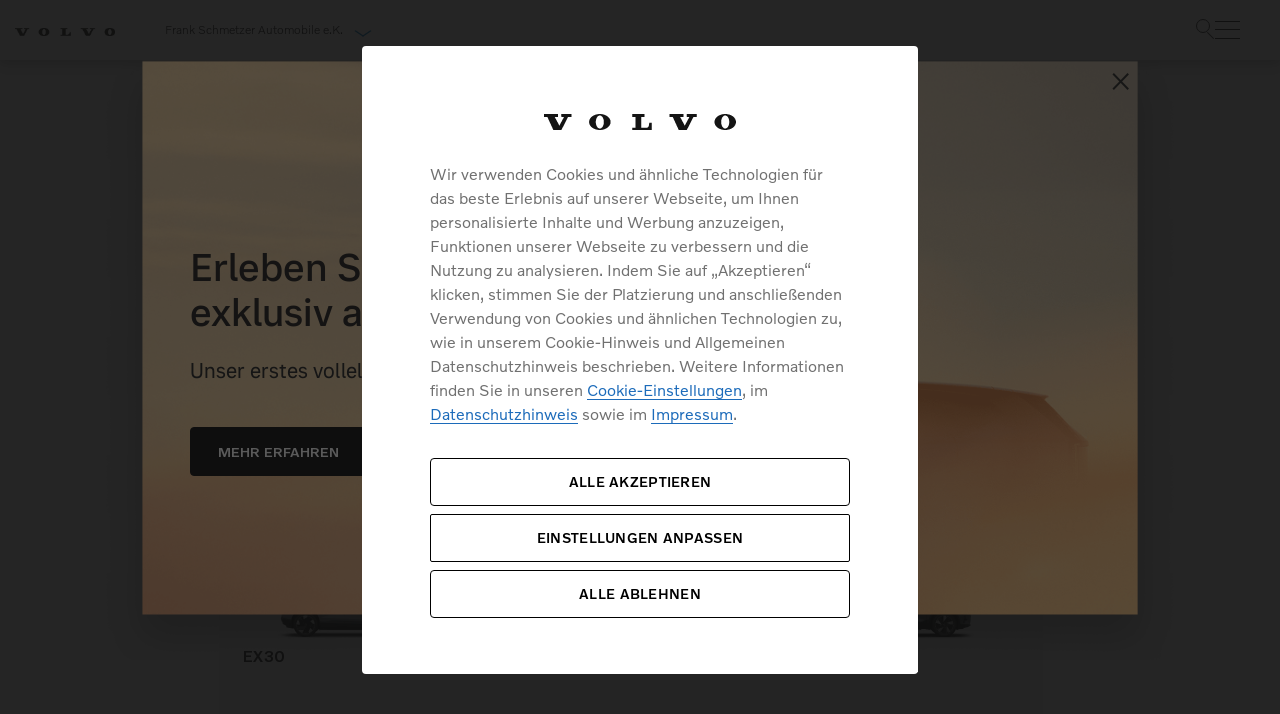

--- FILE ---
content_type: text/html; charset=UTF-8
request_url: https://www.volvocars-haendler.de/schmetzer/neuwagen/modelle
body_size: 13275
content:
<!DOCTYPE html>
<html class="no-js" lang="de">

<head>
	<title>Alle Volvo Modelle im Überblick | Frank Schmetzer Automobile e.K.</title>
	<meta charset="utf-8">
	<meta http-equiv="x-ua-compatible" content="ie=edge">
	<meta name="viewport" content="width=device-width, initial-scale=1.0" />
	<meta name="google-site-verification" content="kbeI8Wm1w2WDDwPTjWWgApznbVdS-N420JxIf3UxU04" />
	<meta name="msvalidate.01" content="3763B5DB78DE6BB56768AE56126F27F2" />
	<link rel="shortcut icon" href="https://www.volvocars-haendler.de/assets/images/frontend/img/layout/favicons/favicon.ico" />
	<link rel="preload"
		href="https://www.volvocars-haendler.de/assets/css/main-font.min.css?v=1768998231"
		as="style">
	<link rel="stylesheet"
		href="https://www.volvocars-haendler.de/assets/css/main-font.min.css?v=1768998231">
	<link rel="stylesheet"
		href="https://www.volvocars-haendler.de/assets/css/main.min.css?v=1768998253">
	<link rel="stylesheet"
		href="https://www.volvocars-haendler.de/assets/css/main-libs.min.css?v=1768998228">
	<link rel="canonical" href="https://www.volvocars-haendler.de/schmetzer/neuwagen/modelle" />
				<meta property="description" content="Entdecken Sie alle aktuellen Volvo Modelle und finden Sie den Volvo, der zu Ihnen passt. Jetzt mehr erfahren!" />
						<meta property="robots" content="index, follow" />
					<!-- Google Tag Manager -->
		<script>(function (w, d, s, l, i) {
				w[l] = w[l] || []; w[l].push(
					{ 'gtm.start': new Date().getTime(), event: 'gtm.js' }
				); var f = d.getElementsByTagName(s)[0],
					j = d.createElement(s), dl = l != 'dataLayer' ? '&l=' + l : ''; j.async = true; j.src =
						'https://www.googletagmanager.com/gtm.js?id=' + i + dl; f.parentNode.insertBefore(j, f);
			})(window, document, 'script', 'dataLayer', 'GTM-M3PCL8J');</script>
		<!-- End Google Tag Manager -->

		<!-- Calltracking -->
		<script>
			(function (m, a, t, e, l, s, o) {
				m["CallTrackingObject"] = l; m[l] = m[l] || function () {
					(m[l].q = m[l].q || []).push(arguments)
				}; s = a.createElement(t);
				o = a.getElementsByTagName(t)[0]; s.async = 1; s.src = e; o.parentNode.insertBefore(s, o)
			})(window, document, "script", "//rns.matelso.de/webtracking/4/", "mtls");
		</script>
		<!-- End Calltracking -->

		
	<script type="application/ld+json">
		{
			"@context": "https://schema.org",
			"@type": "Organization",
			"address": {
				"@type": "PostalAddress",
				"addressLocality": "Braunschweig",
				"postalCode": "38114",
				"streetAddress": "Aussigstraße 3"
			},
			"email": "infoteam@schmetzer-automobile.de",
			"telephone": "0531 580270",
			"member": [
				{
					"@type": "Organization"
				},
				{
					"@type": "Organization"
				}
			],
			"name": "Frank Schmetzer Automobile e.K."
		}
	</script>
</head>

<body data-dealer-hash="66f041e16a60928b05a7e228a89c3799" class="body-container">
	<a href="#main-content" class="skip-link">Weiter zum Inhalt</a>
	<header>
		<h1 class="sr-only">Alle Volvo Modelle im Überblick | Frank Schmetzer Automobile e.K.</h1>
	</header>
	<!-- Google Tag Manager (noscript) -->
	<noscript><iframe src="https://www.googletagmanager.com/ns.html?id=GTM-M3PCL8J" height="0" width="0"
			style="display:none;visibility:hidden"></iframe></noscript>
	<!-- End Google Tag Manager (noscript) -->

	<nav class="top-navigation" aria-label="Hauptnavigation oben">
  <div class="desktop-container">
    <div class="left-side">
      <a class="top-logo" href="https://www.volvocars-haendler.de/schmetzer">
        <picture>
                    <source srcset="https://www.volvocars-haendler.de/assets/icons/logo/top-logo.webp" type="image/webp">
                
        <img
            src="https://www.volvocars-haendler.de/assets/icons/logo/top-logo.png"
                            alt="Volvo"
                        class=""
            loading="lazy"
        >
    </picture>

      </a>

      <a href="#dealer-collapse-0" class="dealer-name" data-toggle="collapse" role="button" aria-expanded="false">
        Frank Schmetzer Automobile e.K. <span class="arrow-down"></span>
      </a>
    </div>
<div class="right-container">
      <div class="links-container desktop-links-container">
      <div class="link-box">
			<a href="https://www.volvocars.com/de/inventory/?filters.dealerId=6DE09078" target="_blank">Sofort
			verfügbare Fahrzeuge</a>
	    	            <a href="https://www.volvocars.com/de/quote?campaigncode=offer_VHW_VCDE&amp;retailerid=AD41V" class="consultation" target="_blank">Angebot Anfragen</a>
                <a href="https://www.volvocars-haendler.de/schmetzer/servicetermin">Servicetermin</a>
        </div>
                    <div>
          <a href="https://www.volvocars.com/de/test-drive-booking?campaigncode=IB_Probefahrt_VHW_VCDE&amp;retailerid=AD41V" class="button-blue-fill icons-pfeil-after button-probefahrt" target="_blank" data-testdrive="1">Probefahrt</a>
        </div>
          </div>
	<div class="right-side" >
    <div class="search-standalone">
      <div class="search-container">
        <div class="search-box">
          <input type="text" class="input onsite_search_input" name="search" placeholder="Suchbegriff eingeben">
          <button type="button" class="btn-search" name="button"  aria-label="Suche"></button>
        </div>
        <div class="onsite_search_wrapper">
          <div class="onsite_search_result">
            <div class="resultTitle"></div>
            <div class="result_content"></div>
          </div>
        </div>
      </div>
    </div>
    <div class="burger-menu nav-bar">
      <div class="toggle-menu">
        <div class="line line1"></div>
        <div class="line line2"></div>
        <div class="line line3"></div>
      </div>
      <div class="left-navigation-tablet" aria-label="Seitenleiste Navigation">
        <nav class="navigation-wrapper" id="accordion-nav" aria-label="Hauptnavigation">
	<ul class="nav-container">
		<li class="nav-container__item">
			<div class="item-link dealer-link" data-toggle="collapse" data-target="#collapse-dealer">
				<a class="link-left-angle">Frank Schmetzer Automobile e.K.</a>
			</div>
		</li>
		<li class="nav-container__item">
			<div class="link-box">
			<a href="https://www.volvocars.com/de/inventory/?filters.dealerId=6DE09078" target="_blank">Sofort
			verfügbare Fahrzeuge</a>
	    	            <a href="https://www.volvocars.com/de/quote?campaigncode=offer_VHW_VCDE&amp;retailerid=AD41V" class="consultation" target="_blank">Angebot Anfragen</a>
                <a href="https://www.volvocars-haendler.de/schmetzer/servicetermin">Servicetermin</a>
        </div>
										<div>
					<a href="https://www.volvocars.com/de/test-drive-booking?campaigncode=IB_Probefahrt_VHW_VCDE&amp;retailerid=AD41V" class="button-blue-fill icons-pfeil-after button-probefahrt" target="_blank">Probefahrt</a>
				</div>
					</li>
																																																																																																										<li class="nav-container__item">
					<button type="button" class="item-link" data-toggle="collapse" data-target="#collapse-1">

						<i class="admin-icon- icon-neuwagen"></i>
						<span class="name">Neuwagen</span>
						<i class="icon-Volvo_Icons_cta"></i>
</button>
				</li>
																<li class="nav-container__item">
					<button type="button" class="item-link" data-toggle="collapse" data-target="#collapse-2">

						<i class="admin-icon- icon-gebrauchtwagen"></i>
						<span class="name">Gebrauchtwagen</span>
						<i class="icon-Volvo_Icons_cta"></i>
</button>
				</li>
																<li class="nav-container__item">
					<button type="button" class="item-link" data-toggle="collapse" data-target="#collapse-3">

						<i class="admin-icon- icon-geschaeftskunden"></i>
						<span class="name">Geschäftskunden</span>
						<i class="icon-Volvo_Icons_cta"></i>
</button>
				</li>
																<li class="nav-container__item">
					<button type="button" class="item-link" data-toggle="collapse" data-target="#collapse-4">

						<i class="admin-icon- icon-zubehoer"></i>
						<span class="name">Zubehör &amp; Service</span>
						<i class="icon-Volvo_Icons_cta"></i>
</button>
				</li>
																					<li class="nav-container__item">
					<button type="button" class="item-link" data-toggle="collapse" data-target="#collapse-5">

						<i class="admin-icon- icon-Volvo_Icons_CarDealer_Shop"></i>
						<span class="name">Unser Autohaus</span>
						<i class="icon-Volvo_Icons_cta"></i>
</button>
				</li>
																															
	</ul>
	<section class="nav-sub-container">
																																																																																																										<div class="item-content collapse" id="collapse-1" data-parent="#accordion-nav" aria-label="nav-heading-1">
					<div class="back-link-wrapper">
						<a href="javascript:void(0);" class="icon icon-angle-left back-link">zurück</a>
					</div>

					<section class="page-list">
						<span class="name">Neuwagen</span>
																					<ul class="navigation-block">
						<li class="list-item">
				<a  
				   href="/schmetzer/neuwagen/neuwagen-angebote" 
				   class="" 
				   data-id="">
					<span class="arw-right">Aktuelle Angebote</span>
					<span class="title">Volvo erfahren zu attraktiven Konditionen: Unsere aktuellen Angebote machen es möglich.</span>
				</a>
			</li>
														<li class="list-item">
				<a  
				   href="/schmetzer/neuwagen/modelle" 
				   class="" 
				   data-id="">
					<span class="arw-right">Modelle</span>
					<span class="title">Informieren Sie sich über unsere aktuellen Volvo Modelle.</span>
				</a>
			</li>
								<li class="list-item">
				<a  
				   href="/schmetzer/elektromobilitaet" 
				   class="" 
				   data-id="">
					<span class="arw-right">Elektromobilität</span>
					<span class="title">Das Fahrerlebnis der Zukunft.</span>
				</a>
			</li>
								<li class="list-item">
				<a  
				   href="/schmetzer/konnektivitaet" 
				   class="" 
				   data-id="">
					<span class="arw-right">Konnektivität</span>
					<span class="title">Bleiben Sie in Verbindung.</span>
				</a>
			</li>
			</ul>
																												<ul class="navigation-block">
						<li class="list-item">
				<a  
				   href="/schmetzer/aktuelle-angebote/versicherung" 
				   class="" 
				   data-id="">
					<span class="arw-right">Versicherung</span>
					<span class="title">Wir sind immer für Sie da: egal wann, egal wo.</span>
				</a>
			</li>
								<li class="list-item">
				<a  
				   href="/schmetzer/aktuelle-angebote/finanzierung-und-leasing" 
				   class="" 
				   data-id="">
					<span class="arw-right">Finanzierung & Leasing</span>
					<span class="title">Sicherheit durch einen starken und fairen Partner.</span>
				</a>
			</li>
			</ul>
																		</section>
					<section class="campaign-elements">
																					<div class="item">
			<div class="image-box">
				<img src="https://www.volvocars-haendler.de/assets/market/img/navigation/campaign/Editionsmodelle.webp" alt="Editionsmodelle.webp">
			</div>
			<div class="info-box">
				<a href="/schmetzer/neuwagen/neuwagen-angebote/editionsmodelle" class="" data-id="">
					<span class="arw-right">Editionsmodelle</span>
					<span class="title">Jetzt kennenlernen</span>
				</a>
			</div>
		</div>
				<div class="item">
			<div class="image-box">
				<img src="https://www.volvocars-haendler.de/assets/market/img/navigation/campaign/ex60-flyout.png" alt="">
			</div>
			<div class="info-box">
				<a href="https://www.volvocars.com/de/l/events/ex60-premiere" class="" data-id="">
					<span class="arw-right">Volvo EX60 Roadshow</span>
					<span class="title">Mehr erfahren</span>
				</a>
			</div>
		</div>
																																																</section>
				</div>
                												<div class="item-content collapse" id="collapse-2" data-parent="#accordion-nav" aria-label="nav-heading-2">
					<div class="back-link-wrapper">
						<a href="javascript:void(0);" class="icon icon-angle-left back-link">zurück</a>
					</div>

					<section class="page-list">
						<span class="name">Gebrauchtwagen</span>
																					<ul class="navigation-block">
						<li class="list-item">
				<a  
				   href="/schmetzer/gebrauchtwagen/gebrauchtwagen-angebote" 
				   class="" 
				   data-id="">
					<span class="arw-right">Angebote Gebrauchtwagen</span>
					<span class="title">Finden Sie Ihren neuen Gebrauchten zu attraktiven Konditionen.</span>
				</a>
			</li>
								<li class="list-item">
				<a  
				   href="/schmetzer/gebrauchtwagen/volvo-selekt-gebrauchtwagen" 
				   class="" 
				   data-id="75">
					<span class="arw-right">Volvo Selekt Gebrauchtwagen</span>
					<span class="title">Jung. Geprüft. Sicher.
</span>
				</a>
			</li>
								<li class="list-item">
				<a target="_blank" 
				   href="https://selekt.volvocars.de/de-DE/store/all/vehicles/retailer/62263" 
				   class="" 
				   data-id="15">
					<span class="arw-right">Volvo Gebrauchtwagenbörse</span>
					<span class="title">Besuchen Sie unsere Gebrauchtwagenbörse.</span>
				</a>
			</li>
								<li class="list-item">
				<a  
				   href="/schmetzer/gebrauchtwagen/volvokauftihrauto" 
				   class="" 
				   data-id="161">
					<span class="arw-right">Volvo kauft Ihr Auto</span>
					<span class="title">Lassen Sie Ihr Auto ganz einfach online bewerten.</span>
				</a>
			</li>
			</ul>
																		</section>
					<section class="campaign-elements">
																																							</section>
				</div>
                												<div class="item-content collapse" id="collapse-3" data-parent="#accordion-nav" aria-label="nav-heading-3">
					<div class="back-link-wrapper">
						<a href="javascript:void(0);" class="icon icon-angle-left back-link">zurück</a>
					</div>

					<section class="page-list">
						<span class="name">Geschäftskunden</span>
																					<ul class="navigation-block">
						<li class="list-item">
				<a  
				   href="/schmetzer/geschaeftskunden/geschaeftskunden-angebote" 
				   class="" 
				   data-id="">
					<span class="arw-right">Geschäftskunden</span>
					<span class="title">Vorteile ab dem ersten Fahrzeug.</span>
				</a>
			</li>
								<li class="list-item">
				<a  
				   href="/schmetzer/geschaeftskunden/einsatzfahrzeuge" 
				   class="" 
				   data-id="">
					<span class="arw-right">Einsatzfahrzeuge</span>
					<span class="title">Geeignet für jedes Metier.</span>
				</a>
			</li>
								<li class="list-item">
				<a  
				   href="/schmetzer/geschaeftskunden/dienstwagenbesteuerung" 
				   class="" 
				   data-id="">
					<span class="arw-right">Dienstwagenbesteuerung</span>
					<span class="title">Steuerliche Vergünstigungen für elektrifizierte Dienstwagen.</span>
				</a>
			</li>
			</ul>
																												<ul class="navigation-block">
						<li class="list-item">
				<a  
				   href="/schmetzer/geschaeftskunden/angebote" 
				   class="" 
				   data-id="">
					<span class="arw-right">Angebote Geschäftskunden</span>
					<span class="title">Profitieren Sie von unseren aktuellen Angeboten.</span>
				</a>
			</li>
			</ul>
																		</section>
					<section class="campaign-elements">
																																																																			</section>
				</div>
                												<div class="item-content collapse" id="collapse-4" data-parent="#accordion-nav" aria-label="nav-heading-4">
					<div class="back-link-wrapper">
						<a href="javascript:void(0);" class="icon icon-angle-left back-link">zurück</a>
					</div>

					<section class="page-list">
						<span class="name">Zubehör &amp; Service</span>
																					<ul class="navigation-block">
						<li class="list-item">
				<a  
				   href="/schmetzer/zubehoer-service-werkstatt/aktuelle-angebote" 
				   class="" 
				   data-id="">
					<span class="arw-right">Aktuelle Zubehörangebote</span>
					<span class="title">Entdecken Sie unsere aktuellen Zubehörangebote.</span>
				</a>
			</li>
											<li class="list-item">
				<a  
				   href="/schmetzer/zubehoer-service-werkstatt/zubehoer" 
				   class="" 
				   data-id="153">
					<span class="arw-right">Zubehörkatalog</span>
					<span class="title">Entdecken Sie unsere aktuellen Zubehörangebote.</span>
				</a>
			</li>
								<li class="list-item">
				<a  
				   href="/schmetzer/zubehoer-service-werkstatt/komplettrad-konfigurator" 
				   class="" 
				   data-id="">
					<span class="arw-right">Komplettrad Konfigurator</span>
					<span class="title">So läuft´s rund - mit Sicherheit.</span>
				</a>
			</li>
			</ul>
																												<ul class="navigation-block">
						<li class="list-item">
				<a  
				   href="/schmetzer/zubehoer-service-werkstatt/service-by-volvo" 
				   class="" 
				   data-id="">
					<span class="arw-right">Service by Volvo</span>
					<span class="title">Unser schwedisches Serviceversprechen.</span>
				</a>
			</li>
						</ul>
																		</section>
					<section class="campaign-elements">
																					<div class="item">
			<div class="image-box">
				<img src="https://www.volvocars-haendler.de/assets/market/img/navigation/campaign/no_krk.jpg" alt="no_krk.jpg">
			</div>
			<div class="info-box">
				<a href="/schmetzer/zubehoer-und-services" class="" data-id="">
					<span class="arw-right">Sie erhalten bei uns eine Vielzahl von Original Volvo Winter- und Sommer Kompletträder.</span>
					<span class="title">Bitte sprechen Sie uns direkt an.</span>
				</a>
			</div>
		</div>
																														<div class="item">
			<div class="image-box">
				<img src="https://www.volvocars-haendler.de/assets/market/img/navigation/campaign/seasonal_check.webp" alt="Service und Zubehör">
			</div>
			<div class="info-box">
				<a href="/schmetzer/zubehoer-service-werkstatt/wintercheck" class="" data-id="">
					<span class="arw-right">Wintercheck</span>
					<span class="title">Entdecken Sie unsere saisonalen Angebote.</span>
				</a>
			</div>
		</div>
																				</section>
				</div>
                																	<div class="item-content collapse" id="collapse-5" data-parent="#accordion-nav" aria-label="nav-heading-5">
					<div class="back-link-wrapper">
						<a href="javascript:void(0);" class="icon icon-angle-left back-link">zurück</a>
					</div>

					<section class="page-list">
						<span class="name">Unser Autohaus</span>
																					<ul class="navigation-block">
						<li class="list-item">
				<a  
				   href="/schmetzer/unser-autohaus/ueber-uns" 
				   class="" 
				   data-id="">
					<span class="arw-right">Über uns</span>
					<span class="title">Lernen Sie uns kennen.</span>
				</a>
			</li>
								<li class="list-item">
				<a  
				   href="/schmetzer/unser-autohaus/unser-team" 
				   class="" 
				   data-id="">
					<span class="arw-right">Unser Team</span>
					<span class="title">Hinter jedem guten Service steht ein kompetentes Team.</span>
				</a>
			</li>
								<li class="list-item">
				<a  
				   href="/schmetzer/unser-autohaus/karriere" 
				   class="" 
				   data-id="">
					<span class="arw-right">Karriere</span>
					<span class="title">Unsere aktuellen Stellenausschreibungen finden Sie hier.</span>
				</a>
			</li>
								<li class="list-item">
				<a  
				   href="/schmetzer/unser-autohaus/kooperationspartner" 
				   class="" 
				   data-id="74">
					<span class="arw-right">Kooperationspartner</span>
					<span class="title">Gemeinsam erfolgreich.</span>
				</a>
			</li>
			</ul>
																												<ul class="navigation-block">
						<li class="list-item">
				<a  
				   href="/schmetzer/unser-autohaus/unsere-news-events" 
				   class="" 
				   data-id="">
					<span class="arw-right">Unsere News & Events</span>
					<span class="title">Hier finden Sie unsere aktuellen Neuigkeiten und Events.</span>
				</a>
			</li>
			</ul>
																		</section>
					<section class="campaign-elements">
																																																																			</section>
				</div>
                																											
		<div class="item-content collapse" id="collapse-dealer" data-parent="#accordion-nav" aria-label="nav-heading-dealer">
			<div class="back-link-wrapper">
				<a href="javascript:void(0);" class="icon icon-angle-left back-link">zurück</a>
			</div>
			<div class="dealer-page">
				<div id="dealer-collapse-1" data-mobile="1" class="dealer-collapse collapse pt-3"></div>
			</div>
		</div>
	</section>
								</nav>
      </div>
    </div>
</div>

	</div>
    	<input type="hidden" id="dealer_id" value="58">
  </div>
</nav>
<div id="dealer-collapse-0" data-mobile="0" class="dealer-collapse collapse pt-3"></div>
<style>
  .right-container {
        display: flex;
    }
    .desktop-container {
        display: flex;
        justify-content: space-between;
        align-items: center;
    }
	.right-side {
		display: flex;
		align-items: center;
		gap: 30px;
	}
    @media (max-width: 375px) {
        .right-side {
            margin-left: 40px;
            gap: 12px;
        }
    }
    .right-side-gap-5px {
        gap: 5px !important;
    }
</style>

<style>
    .searchResultItem {
        display: flex;
        flex-direction: column;
    }

    .searchResultImage {
        order: 1; 
    }

    .searchResultContent {
        order: 2; 
    }

    @media (min-width: 577px) {
        .searchResultItem {
            flex-direction: row;
        }
        .searchResultImage {
            order: 2; 
        }
        .searchResultContent {
            order: 1; 
        }
    }
</style>

	<div class="left-navigation-desktop">
		<nav class="navigation-wrapper" aria-label="Hauptnavigation">
	<ul class="nav-container">
																																																																																																								<li class="nav-container__item">
					<a href="javascript:void(0);" class="item-link">
						<i class="admin-icon- icon-neuwagen"></i>
						<span class="name">Neuwagen</span>
					</a>
					<div class="item-content">
						<div class="campaign-title">Neuwagen</div>
						<div class="item-content-body">
							<section class="campaign-elements">
																											<div class="item">
			<div class="image-box">
				<img src="https://www.volvocars-haendler.de/assets/market/img/navigation/campaign/Editionsmodelle.webp" alt="Editionsmodelle.webp">
			</div>
			<div class="info-box">
				<a href="/schmetzer/neuwagen/neuwagen-angebote/editionsmodelle" class="" data-id="">
					<span class="arw-right">Editionsmodelle</span>
					<span class="title">Jetzt kennenlernen</span>
				</a>
			</div>
		</div>
				<div class="item">
			<div class="image-box">
				<img src="https://www.volvocars-haendler.de/assets/market/img/navigation/campaign/ex60-flyout.png" alt="">
			</div>
			<div class="info-box">
				<a href="https://www.volvocars.com/de/l/events/ex60-premiere" class="" data-id="">
					<span class="arw-right">Volvo EX60 Roadshow</span>
					<span class="title">Mehr erfahren</span>
				</a>
			</div>
		</div>
																																																														</section>
							<section class="page-list">
																											<ul class="navigation-block">
						<li class="list-item">
				<a  
				   href="/schmetzer/neuwagen/neuwagen-angebote" 
				   class="" 
				   data-id="">
					<span class="arw-right">Aktuelle Angebote</span>
					<span class="title">Volvo erfahren zu attraktiven Konditionen: Unsere aktuellen Angebote machen es möglich.</span>
				</a>
			</li>
														<li class="list-item">
				<a  
				   href="/schmetzer/neuwagen/modelle" 
				   class="" 
				   data-id="">
					<span class="arw-right">Modelle</span>
					<span class="title">Informieren Sie sich über unsere aktuellen Volvo Modelle.</span>
				</a>
			</li>
								<li class="list-item">
				<a  
				   href="/schmetzer/elektromobilitaet" 
				   class="" 
				   data-id="">
					<span class="arw-right">Elektromobilität</span>
					<span class="title">Das Fahrerlebnis der Zukunft.</span>
				</a>
			</li>
								<li class="list-item">
				<a  
				   href="/schmetzer/konnektivitaet" 
				   class="" 
				   data-id="">
					<span class="arw-right">Konnektivität</span>
					<span class="title">Bleiben Sie in Verbindung.</span>
				</a>
			</li>
			</ul>
																																				<ul class="navigation-block">
						<li class="list-item">
				<a  
				   href="/schmetzer/aktuelle-angebote/versicherung" 
				   class="" 
				   data-id="">
					<span class="arw-right">Versicherung</span>
					<span class="title">Wir sind immer für Sie da: egal wann, egal wo.</span>
				</a>
			</li>
								<li class="list-item">
				<a  
				   href="/schmetzer/aktuelle-angebote/finanzierung-und-leasing" 
				   class="" 
				   data-id="">
					<span class="arw-right">Finanzierung & Leasing</span>
					<span class="title">Sicherheit durch einen starken und fairen Partner.</span>
				</a>
			</li>
			</ul>
																								</section>
						</div>
					</div>
				</li>
												<li class="nav-container__item">
					<a href="javascript:void(0);" class="item-link">
						<i class="admin-icon- icon-gebrauchtwagen"></i>
						<span class="name">Gebrauchtwagen</span>
					</a>
					<div class="item-content">
						<div class="campaign-title">Gebrauchtwagen</div>
						<div class="item-content-body">
							<section class="campaign-elements">
																																																			</section>
							<section class="page-list">
																											<ul class="navigation-block">
						<li class="list-item">
				<a  
				   href="/schmetzer/gebrauchtwagen/gebrauchtwagen-angebote" 
				   class="" 
				   data-id="">
					<span class="arw-right">Angebote Gebrauchtwagen</span>
					<span class="title">Finden Sie Ihren neuen Gebrauchten zu attraktiven Konditionen.</span>
				</a>
			</li>
								<li class="list-item">
				<a  
				   href="/schmetzer/gebrauchtwagen/volvo-selekt-gebrauchtwagen" 
				   class="" 
				   data-id="75">
					<span class="arw-right">Volvo Selekt Gebrauchtwagen</span>
					<span class="title">Jung. Geprüft. Sicher.
</span>
				</a>
			</li>
								<li class="list-item">
				<a target="_blank" 
				   href="https://selekt.volvocars.de/de-DE/store/all/vehicles/retailer/62263" 
				   class="" 
				   data-id="15">
					<span class="arw-right">Volvo Gebrauchtwagenbörse</span>
					<span class="title">Besuchen Sie unsere Gebrauchtwagenbörse.</span>
				</a>
			</li>
								<li class="list-item">
				<a  
				   href="/schmetzer/gebrauchtwagen/volvokauftihrauto" 
				   class="" 
				   data-id="161">
					<span class="arw-right">Volvo kauft Ihr Auto</span>
					<span class="title">Lassen Sie Ihr Auto ganz einfach online bewerten.</span>
				</a>
			</li>
			</ul>
																								</section>
						</div>
					</div>
				</li>
												<li class="nav-container__item">
					<a href="javascript:void(0);" class="item-link">
						<i class="admin-icon- icon-geschaeftskunden"></i>
						<span class="name">Geschäftskunden</span>
					</a>
					<div class="item-content">
						<div class="campaign-title">Geschäftskunden</div>
						<div class="item-content-body">
							<section class="campaign-elements">
																																																																																							</section>
							<section class="page-list">
																											<ul class="navigation-block">
						<li class="list-item">
				<a  
				   href="/schmetzer/geschaeftskunden/geschaeftskunden-angebote" 
				   class="" 
				   data-id="">
					<span class="arw-right">Geschäftskunden</span>
					<span class="title">Vorteile ab dem ersten Fahrzeug.</span>
				</a>
			</li>
								<li class="list-item">
				<a  
				   href="/schmetzer/geschaeftskunden/einsatzfahrzeuge" 
				   class="" 
				   data-id="">
					<span class="arw-right">Einsatzfahrzeuge</span>
					<span class="title">Geeignet für jedes Metier.</span>
				</a>
			</li>
								<li class="list-item">
				<a  
				   href="/schmetzer/geschaeftskunden/dienstwagenbesteuerung" 
				   class="" 
				   data-id="">
					<span class="arw-right">Dienstwagenbesteuerung</span>
					<span class="title">Steuerliche Vergünstigungen für elektrifizierte Dienstwagen.</span>
				</a>
			</li>
			</ul>
																																				<ul class="navigation-block">
						<li class="list-item">
				<a  
				   href="/schmetzer/geschaeftskunden/angebote" 
				   class="" 
				   data-id="">
					<span class="arw-right">Angebote Geschäftskunden</span>
					<span class="title">Profitieren Sie von unseren aktuellen Angeboten.</span>
				</a>
			</li>
			</ul>
																								</section>
						</div>
					</div>
				</li>
												<li class="nav-container__item">
					<a href="javascript:void(0);" class="item-link">
						<i class="admin-icon- icon-zubehoer"></i>
						<span class="name">Zubehör &amp; Service</span>
					</a>
					<div class="item-content">
						<div class="campaign-title">Zubehör &amp; Service</div>
						<div class="item-content-body">
							<section class="campaign-elements">
																											<div class="item">
			<div class="image-box">
				<img src="https://www.volvocars-haendler.de/assets/market/img/navigation/campaign/no_krk.jpg" alt="no_krk.jpg">
			</div>
			<div class="info-box">
				<a href="/schmetzer/zubehoer-und-services" class="" data-id="">
					<span class="arw-right">Sie erhalten bei uns eine Vielzahl von Original Volvo Winter- und Sommer Kompletträder.</span>
					<span class="title">Bitte sprechen Sie uns direkt an.</span>
				</a>
			</div>
		</div>
																																						<div class="item">
			<div class="image-box">
				<img src="https://www.volvocars-haendler.de/assets/market/img/navigation/campaign/seasonal_check.webp" alt="Service und Zubehör">
			</div>
			<div class="info-box">
				<a href="/schmetzer/zubehoer-service-werkstatt/wintercheck" class="" data-id="">
					<span class="arw-right">Wintercheck</span>
					<span class="title">Entdecken Sie unsere saisonalen Angebote.</span>
				</a>
			</div>
		</div>
																										</section>
							<section class="page-list">
																											<ul class="navigation-block">
						<li class="list-item">
				<a  
				   href="/schmetzer/zubehoer-service-werkstatt/aktuelle-angebote" 
				   class="" 
				   data-id="">
					<span class="arw-right">Aktuelle Zubehörangebote</span>
					<span class="title">Entdecken Sie unsere aktuellen Zubehörangebote.</span>
				</a>
			</li>
											<li class="list-item">
				<a  
				   href="/schmetzer/zubehoer-service-werkstatt/zubehoer" 
				   class="" 
				   data-id="153">
					<span class="arw-right">Zubehörkatalog</span>
					<span class="title">Entdecken Sie unsere aktuellen Zubehörangebote.</span>
				</a>
			</li>
								<li class="list-item">
				<a  
				   href="/schmetzer/zubehoer-service-werkstatt/komplettrad-konfigurator" 
				   class="" 
				   data-id="">
					<span class="arw-right">Komplettrad Konfigurator</span>
					<span class="title">So läuft´s rund - mit Sicherheit.</span>
				</a>
			</li>
			</ul>
																																				<ul class="navigation-block">
						<li class="list-item">
				<a  
				   href="/schmetzer/zubehoer-service-werkstatt/service-by-volvo" 
				   class="" 
				   data-id="">
					<span class="arw-right">Service by Volvo</span>
					<span class="title">Unser schwedisches Serviceversprechen.</span>
				</a>
			</li>
						</ul>
																								</section>
						</div>
					</div>
				</li>
																	<li class="nav-container__item">
					<a href="javascript:void(0);" class="item-link">
						<i class="admin-icon- icon-Volvo_Icons_CarDealer_Shop"></i>
						<span class="name">Unser Autohaus</span>
					</a>
					<div class="item-content">
						<div class="campaign-title">Unser Autohaus</div>
						<div class="item-content-body">
							<section class="campaign-elements">
																																																																																							</section>
							<section class="page-list">
																											<ul class="navigation-block">
						<li class="list-item">
				<a  
				   href="/schmetzer/unser-autohaus/ueber-uns" 
				   class="" 
				   data-id="">
					<span class="arw-right">Über uns</span>
					<span class="title">Lernen Sie uns kennen.</span>
				</a>
			</li>
								<li class="list-item">
				<a  
				   href="/schmetzer/unser-autohaus/unser-team" 
				   class="" 
				   data-id="">
					<span class="arw-right">Unser Team</span>
					<span class="title">Hinter jedem guten Service steht ein kompetentes Team.</span>
				</a>
			</li>
								<li class="list-item">
				<a  
				   href="/schmetzer/unser-autohaus/karriere" 
				   class="" 
				   data-id="">
					<span class="arw-right">Karriere</span>
					<span class="title">Unsere aktuellen Stellenausschreibungen finden Sie hier.</span>
				</a>
			</li>
								<li class="list-item">
				<a  
				   href="/schmetzer/unser-autohaus/kooperationspartner" 
				   class="" 
				   data-id="74">
					<span class="arw-right">Kooperationspartner</span>
					<span class="title">Gemeinsam erfolgreich.</span>
				</a>
			</li>
			</ul>
																																				<ul class="navigation-block">
						<li class="list-item">
				<a  
				   href="/schmetzer/unser-autohaus/unsere-news-events" 
				   class="" 
				   data-id="">
					<span class="arw-right">Unsere News & Events</span>
					<span class="title">Hier finden Sie unsere aktuellen Neuigkeiten und Events.</span>
				</a>
			</li>
			</ul>
																								</section>
						</div>
					</div>
				</li>
																										</ul>
										</nav>	</div>
	<main id="main-content" role="main" ><!-- EX60 Popup Modal -->
<div id="ex60-popup-modal" class="ex60-modal-overlay">
	<div class="ex60-modal-content">
		<button class="ex60-modal-close" aria-label="Schließen">×</button>
		<figure class="wrapper-img">
			<picture>
				<source media="(max-width: 767px)" srcset="/assets/market/img/html_module/ex60-popup-banner.png">
				<img src="/assets/market/img/html_module/ex60-popup-banner.png" alt="Volvo EX60" class="d-block">
			</picture>
		</figure>
		<div class="ex60-modal-body">
			<h2 class="ex60-modal-title">Erleben Sie den neuen Volvo EX60 exklusiv auf unserer Roadshow.</h2>
			<p class="ex60-modal-subtitle">Unser erstes vollelektrisches SUV in der Premium-Mittelklasse.</p>
			<div class="links-box">
			<a href="https://www.volvocars.com/de/l/events/ex60-premiere" target="_blank" class="button-black-fill">Mehr erfahren</a></div>
		</div>
	</div>
</div>

<script>
// EX60 Popup Modal functionality
document.addEventListener('DOMContentLoaded', () => {
	const modal = document.getElementById('ex60-popup-modal');
	const closeBtn = document.querySelector('.ex60-modal-close');
	
	// Show modal after a short delay on every page load
	setTimeout(() => {
		modal.classList.add('ex60-modal-show');
		document.body.style.overflow = 'hidden'; // Prevent scrolling
	}, 500);
	
	// Close modal on close button click
	closeBtn.addEventListener('click', () => {
		modal.classList.remove('ex60-modal-show');
		document.body.style.overflow = '';
	});
	
	// Close modal on overlay click
	modal.addEventListener('click', (e) => {
		if (e.target === modal) {
			modal.classList.remove('ex60-modal-show');
			document.body.style.overflow = '';
		}
	});
	
	// Close modal on ESC key
	document.addEventListener('keydown', (e) => {
		if (e.key === 'Escape' && modal.classList.contains('ex60-modal-show')) {
			modal.classList.remove('ex60-modal-show');
			document.body.style.overflow = '';
		}
	});
});
</script>

<style>
/* EX60 Popup Modal Styles */
.ex60-modal-overlay {
	display: none;
	position: fixed;
	top: 0;
	left: 0;
	width: 100%;
	height: 100%;
	background-color: rgba(0, 0, 0, 0.7);
	z-index: 9999;
	opacity: 0;
	transition: opacity 0.3s ease-in-out;
}

.ex60-modal-overlay.ex60-modal-show {
	display: flex;
	align-items: center;
	justify-content: center;
	opacity: 1;
}

.ex60-modal-content {
	position: relative;
	width: 1080px;
	height: 600px;
	max-width: 90vw;
	max-height: 90vh;
	border-radius: 0;
	overflow: hidden;
	box-shadow: none;
	animation: ex60ModalSlideIn 0.4s ease-out;
	display: flex;
}

@keyframes ex60ModalSlideIn {
	from {
		transform: translateY(-50px);
		opacity: 0;
	}
	to {
		transform: translateY(0);
		opacity: 1;
	}
}

.ex60-modal-close {
	position: absolute;
	top: 0px;
    	right: 40px;
	background: transparent;
	border: none;
	font-size: 36px;
	line-height: 1;
	color: #1a1a1a;
	cursor: pointer;
	padding: 0;
	width: 40px;
	height: 40px;
	display: flex;
	align-items: center;
	justify-content: center;
	z-index: 10;
	transition: transform 0.2s ease;
}

.ex60-modal-close:hover {
	transform: scale(1.1);
}

.ex60-modal-content .wrapper-img {
	position: absolute;
	top: 0;
	left: 0;
	right: 0;
	bottom: 0;
	width: 100%;
	height: 100%;
	margin: 0;
	padding: 0;
	background: unset !important;
	overflow: hidden;
}

.ex60-modal-content .wrapper-img picture {
	display: block;
	width: 100%;
	height: 100%;
	margin: 0;
	padding: 0;
}

.ex60-modal-content .wrapper-img img {
	display: block;
	width: 100%;
	height: 100%;
	object-fit: cover;
	object-position: center;
	margin: 0;
	padding: 0;
}

.ex60-modal-body {
    max-width: 800px;
    height: 100%;
    padding: 50px 90px;
    position: relative;
    z-index: 1;
    display: flex;
    flex-direction: column;
    justify-content: center;
    text-align: left;
}

.ex60-modal-title {
	font-family: VolvoCentumMedium;
    font-size: 38px;
    color: #0a0a0af5;
    margin: 0 0 20px 0;
    text-align: left;
}

.ex60-modal-subtitle {
    margin: 0 0 40px 0;
    font-family: VolvoCentumRegular;
    font-size: 20px;
}

/* Responsive styles */
@media (max-width: 1200px) {
	.ex60-modal-content {
		width: 90vw;
		height: auto;
		aspect-ratio: 1080 / 600;
	}
}

@media (max-width: 768px) {
	.ex60-modal-content {
		width: 95vw;
		height: auto;
		aspect-ratio: 1080 / 600;
	}
	
	.ex60-modal-body {
		padding: 40px 30px 30px;
	}
	
	.ex60-modal-title {
		font-size: 24px;
	}
	
	.ex60-modal-subtitle {
		font-size: 14px;
	}
	
	.ex60-modal-close {
		top: 15px;
		right: 15px;
		font-size: 30px;
	}
}

@media (max-width: 520px) {
	.ex60-modal-content {
		width: 95vw;
		height: auto;
		aspect-ratio: 1080 / 600;
	}
	
	.ex60-modal-body {
		padding: 30px 20px 20px;
	}
	
	.ex60-modal-title {
		font-size: 20px;
		margin: unset;
	}
	
	.ex60-modal-subtitle {
		font-size: 13px;
		margin-bottom: 20px;
        	line-height: normal;
	}
	
	.ex60-modal-button {
		font-size: 13px;
		padding: 12px 24px;
	}
}
</style><section class="headline-text-module module idAnchor thirty-coll-sm">
		<div class="row">
			<div class="col-12">
				<div class="content-box" style="">
																							<h1 class="title" data-name="title">Volvo Modelle</h1>
																						<div class="text" data-name="text"><p>Sch&ouml;n, dass unsere Fahrzeuge Ihr Interesse geweckt haben.<br />Hier finden Sie alle aktuellen Volvo Modelle.<br /><br /></p></div>
														</div>
			</div>
		</div>
	</section>

<section class="module models-overview-module">
			<div class="title-box">
							<h2>Unsere Premium Modelle</h2>
								</div>
					<input id="tab-1000" type="radio" name="tab-switcher-1000" value="-1"  checked="checked"
			>
					<input id="tab-1001" type="radio" name="tab-switcher-1000" value="1" >
					<input id="tab-1002" type="radio" name="tab-switcher-1000" value="2" >
					<input id="tab-1003" type="radio" name="tab-switcher-1000" value="0" >
				<div role="table" aria-label="Motor Varianten Tabelle">
		<div class="tabs-box" role="rowgroup" aria-label="Motortypen">
			<div class="tabs" role="row">
													<div role="columnheader" aria-colindex="1">
						<label for="tab-1000" class="tab" tabindex="0">Alle</label>
					</div>
														<div role="columnheader" aria-colindex="2">
						<label for="tab-1001" class="tab" tabindex="0">Vollelektrisch</label>
					</div>
														<div role="columnheader" aria-colindex="3">
						<label for="tab-1002" class="tab" tabindex="0">Hybrid</label>
					</div>
														<div role="columnheader" aria-colindex="4">
						<label for="tab-1003" class="tab" tabindex="0">Mild-Hybrid</label>
					</div>
												</div>
		</div>
	</div>

	<div role="table" aria-label="Modellübersicht" class="models-box">
																																																												<div class="group-title" data-filter="[-1,1,0,2]">SUV</div>
			<div role="rowgroup" aria-label="SUV" class="models-box-group-box model-group-box" data-filter="[-1,1,0,2]">
														<div role="row"
						aria-label="EX30"
						class="models-box-group-box-model-box model-box"
						tabindex="0"
						data-filter="[-1,1]">

													<div role="cell" class="models-box-group-box-model-box-image-box" aria-colindex="1"
								 data-filter="[-1,1]">
								<a href="https://www.volvocars-haendler.de/schmetzer/neuwagen/modelle/ex30">
																			<picture>
											<source media="(max-width: 767px)" srcset="https://www.volvocars-haendler.de/assets/default/models/overview/vapour-grey/mobile/EX30.webp">
											<img src="https://www.volvocars-haendler.de/assets/default/models/overview/vapour-grey/EX30.webp" alt="EX30">
										</picture>
																										</a>
							</div>
												<div role="cell" class='h3'>EX30</div>
						<div role="cell" class="model-box-hover">
															<div class="model-box-hover-model-links" data-filter="[-1,1]">
									<a href="https://www.volvocars-haendler.de/schmetzer/neuwagen/modelle/ex30"
										class="link-left-angle">EX30 entdecken</a>
								</div>
																													<div class="model-box-hover-model-links">
																													<a href="https://www.volvocars-haendler.de/schmetzer/neuwagen/neuwagen-angebote?model=EX30"
											class="link-left-angle">Neuwagenangebote</a>
																													<a href="https://www.volvocars-haendler.de/schmetzer/gebrauchtwagen/gebrauchtwagen-angebote?model=EX30"
											class="link-left-angle">Gebrauchtwagenangebote</a>
																	</div>
																						<div class="model-box-hover-model-links2">
																														<a href="https://www.volvocars.com/de/test-drive-booking?campaigncode=IB_Probefahrt_VHW_VCDE&amp;retailerid=AD41V&amp;modelkey=EX30-electric"
												target="_blank" class="icon-probefahrt"
												data-filter="[-1,1]"><span
													class="icon-probefahrt"></span><span>Probefahrt</span></a>
																																						<a role="button" tabindex="0" href="https://www.volvocars.com/de/quote?campaigncode=offer_VHW_VCDE&amp;retailerid=AD41V&amp;modelkey=EX30-electric" target="_blank"
											class="cat-link-icon-bratung"
											data-filter="[-1,1]"><span
												class="icon-angebot"></span><span>Angebot Anfragen</span></a>
																		<a href="https://www.volvocars-haendler.de/schmetzer/neuwagen/aktuelle-angebote/modellvergleich?model_name=EX30"
										class="cat-link-icon-vergleichen"><span
											class="icon-vergleichen"></span><span>Vergleichen</span></a>
								</div>
													</div>
					</div>
														<div role="row"
						aria-label="XC40"
						class="models-box-group-box-model-box model-box"
						tabindex="0"
						data-filter="[-1,0]">

													<div role="cell" class="models-box-group-box-model-box-image-box" aria-colindex="1"
								 data-filter="[-1,0]">
								<a href="https://www.volvocars-haendler.de/schmetzer/neuwagen/modelle/xc40">
																			<picture>
											<source media="(max-width: 767px)" srcset="https://www.volvocars-haendler.de/assets/default/models/overview/vapour-grey/mobile/XC40.webp">
											<img src="https://www.volvocars-haendler.de/assets/default/models/overview/vapour-grey/XC40.webp" alt="XC40">
										</picture>
																										</a>
							</div>
												<div role="cell" class='h3'>XC40</div>
						<div role="cell" class="model-box-hover">
															<div class="model-box-hover-model-links" data-filter="[-1,0]">
									<a href="https://www.volvocars-haendler.de/schmetzer/neuwagen/modelle/xc40"
										class="link-left-angle">XC40  entdecken</a>
								</div>
																																									<div class="model-box-hover-legal-box" data-filter="[-1,0]">
											Volvo XC40 Mild-Hybrid: Kraftstoffverbrauch 6,5–7,3 Benzin/100 km, CO₂-Emission 147–164 g/km, CO₂-Klasse E–F (kombinierte WLTP-Werte).
										</div>
																																							<div class="model-box-hover-model-links">
																													<a href="https://www.volvocars-haendler.de/schmetzer/neuwagen/neuwagen-angebote?model=XC40"
											class="link-left-angle">Neuwagenangebote</a>
																	</div>
																						<div class="model-box-hover-model-links2">
																														<a href="https://www.volvocars.com/de/test-drive-booking?campaigncode=IB_Probefahrt_VHW_VCDE&amp;retailerid=AD41V&amp;modelkey=XC40"
												target="_blank" class="icon-probefahrt"
												data-filter="[-1,0]"><span
													class="icon-probefahrt"></span><span>Probefahrt</span></a>
																																						<a role="button" tabindex="0" href="https://www.volvocars.com/de/quote?campaigncode=offer_VHW_VCDE&amp;retailerid=AD41V&amp;modelkey=XC40" target="_blank"
											class="cat-link-icon-bratung"
											data-filter="[-1,0]"><span
												class="icon-angebot"></span><span>Angebot Anfragen</span></a>
																		<a href="https://www.volvocars-haendler.de/schmetzer/neuwagen/aktuelle-angebote/modellvergleich?model_name=XC40"
										class="cat-link-icon-vergleichen"><span
											class="icon-vergleichen"></span><span>Vergleichen</span></a>
								</div>
													</div>
					</div>
														<div role="row"
						aria-label="EX40"
						class="models-box-group-box-model-box model-box"
						tabindex="0"
						data-filter="[-1,1]">

													<div role="cell" class="models-box-group-box-model-box-image-box" aria-colindex="1"
								 data-filter="[-1,1]">
								<a href="https://www.volvocars-haendler.de/schmetzer/neuwagen/modelle/ex40">
																			<picture>
											<source media="(max-width: 767px)" srcset="https://www.volvocars-haendler.de/assets/default/models/overview/vapour-grey/mobile/EX40.webp">
											<img src="https://www.volvocars-haendler.de/assets/default/models/overview/vapour-grey/EX40.webp" alt="EX40">
										</picture>
																										</a>
							</div>
												<div role="cell" class='h3'>EX40</div>
						<div role="cell" class="model-box-hover">
															<div class="model-box-hover-model-links" data-filter="[-1,1]">
									<a href="https://www.volvocars-haendler.de/schmetzer/neuwagen/modelle/ex40"
										class="link-left-angle">EX40 entdecken</a>
								</div>
																													<div class="model-box-hover-model-links">
																													<a href="https://www.volvocars-haendler.de/schmetzer/neuwagen/neuwagen-angebote?model=EX40"
											class="link-left-angle">Neuwagenangebote</a>
																	</div>
																						<div class="model-box-hover-model-links2">
																														<a href="https://www.volvocars.com/de/test-drive-booking?campaigncode=IB_Probefahrt_VHW_VCDE&amp;retailerid=AD41V&amp;modelkey=EX40-electric"
												target="_blank" class="icon-probefahrt"
												data-filter="[-1,1]"><span
													class="icon-probefahrt"></span><span>Probefahrt</span></a>
																																						<a role="button" tabindex="0" href="https://www.volvocars.com/de/quote?campaigncode=offer_VHW_VCDE&amp;retailerid=AD41V&amp;modelkey=EX40-electric" target="_blank"
											class="cat-link-icon-bratung"
											data-filter="[-1,1]"><span
												class="icon-angebot"></span><span>Angebot Anfragen</span></a>
																		<a href="https://www.volvocars-haendler.de/schmetzer/neuwagen/aktuelle-angebote/modellvergleich?model_name=EX40"
										class="cat-link-icon-vergleichen"><span
											class="icon-vergleichen"></span><span>Vergleichen</span></a>
								</div>
													</div>
					</div>
														<div role="row"
						aria-label="XC60"
						class="models-box-group-box-model-box model-box"
						tabindex="0"
						data-filter="[-1,0,2]">

													<div role="cell" class="models-box-group-box-model-box-image-box" aria-colindex="1"
								 data-filter="[0]">
								<a href="https://www.volvocars-haendler.de/schmetzer/neuwagen/modelle/xc60">
																			<picture>
											<source media="(max-width: 767px)" srcset="https://www.volvocars-haendler.de/assets/default/models/overview/vapour-grey/mobile/XC60.webp">
											<img src="https://www.volvocars-haendler.de/assets/default/models/overview/vapour-grey/XC60.webp" alt="XC60">
										</picture>
																										</a>
							</div>
													<div role="cell" class="models-box-group-box-model-box-image-box" aria-colindex="1"
								 data-filter="[-1,2]">
								<a href="https://www.volvocars-haendler.de/schmetzer/neuwagen/modelle/xc60-hybrid">
																			<picture>
											<source media="(max-width: 767px)" srcset="https://www.volvocars-haendler.de/assets/default/models/overview/vapour-grey/mobile/XC60.webp">
											<img src="https://www.volvocars-haendler.de/assets/default/models/overview/vapour-grey/XC60.webp" alt="XC60">
										</picture>
																										</a>
							</div>
												<div role="cell" class='h3'>XC60</div>
						<div role="cell" class="model-box-hover">
															<div class="model-box-hover-model-links" data-filter="[-1,0]">
									<a href="https://www.volvocars-haendler.de/schmetzer/neuwagen/modelle/xc60"
										class="link-left-angle">XC60  entdecken</a>
								</div>
															<div class="model-box-hover-model-links" data-filter="[-1,2]">
									<a href="https://www.volvocars-haendler.de/schmetzer/neuwagen/modelle/xc60-hybrid"
										class="link-left-angle">XC60 Plug-in Hybrid entdecken</a>
								</div>
																																																										<div class="model-box-hover-legal-box" data-filter="[-1,2]">
											Volvo XC60 Plug-in Hybrid: Energieverbrauch gewichtet: 12,2–13,3 kWh Strom/100 km plus 2,9–3,8 l Benzin/100 km | CO₂-Emission 64–86 g/km | CO₂-Klasse: B | bei entladener Batterie: Kraftstoffverbrauch 7,0–8,2 l/100 km | CO₂-Klasse: F–G (kombinierte WLTP-Werte).
										</div>
																																														<div class="model-box-hover-model-links2">
																														<a href="https://www.volvocars.com/de/test-drive-booking?campaigncode=IB_Probefahrt_VHW_VCDE&amp;retailerid=AD41V&amp;modelkey=XC60"
												target="_blank" class="icon-probefahrt"
												data-filter="[-1,0]"><span
													class="icon-probefahrt"></span><span>Probefahrt</span></a>
																					<a href="https://www.volvocars.com/de/test-drive-booking?campaigncode=IB_Probefahrt_VHW_VCDE&amp;retailerid=AD41V&amp;modelkey=XC60-hybrid"
												target="_blank" class="icon-probefahrt"
												data-filter="[2]"><span
													class="icon-probefahrt"></span><span>Probefahrt</span></a>
																																						<a role="button" tabindex="0" href="https://www.volvocars.com/de/quote?campaigncode=offer_VHW_VCDE&amp;retailerid=AD41V&amp;modelkey=XC60" target="_blank"
											class="cat-link-icon-bratung"
											data-filter="[-1,0]"><span
												class="icon-angebot"></span><span>Angebot Anfragen</span></a>
																			<a role="button" tabindex="0" href="https://www.volvocars.com/de/quote?campaigncode=offer_VHW_VCDE&amp;retailerid=AD41V&amp;modelkey=XC60-hybrid" target="_blank"
											class="cat-link-icon-bratung"
											data-filter="[2]"><span
												class="icon-angebot"></span><span>Angebot Anfragen</span></a>
																		<a href="https://www.volvocars-haendler.de/schmetzer/neuwagen/aktuelle-angebote/modellvergleich?model_name=XC60"
										class="cat-link-icon-vergleichen"><span
											class="icon-vergleichen"></span><span>Vergleichen</span></a>
								</div>
													</div>
					</div>
														<div role="row"
						aria-label="EX60"
						class="models-box-group-box-model-box model-box"
						tabindex="0"
						data-filter="[-1,1]">

													<div role="cell" class="models-box-group-box-model-box-image-box" aria-colindex="1"
								 data-filter="[-1,1]">
								<a href="https://www.volvocars.com/de/l/ex60-entdecken/?campaigncode=IB10070lifeupdatedVCDE_EX60_contact_VHW&amp;b2bcampaigncode=IB10070lifeupdatedVCDE_EX60_contact_VHW_B2B&amp;modelkey=ex60-electric&amp;retailerid=AD41V">
																			<span class="no-image-text">Demnächst verfügbar</span>
																										</a>
							</div>
												<div role="cell" class='h3'>EX60</div>
						<div role="cell" class="model-box-hover">
															<div class="model-box-hover-model-links" data-filter="[-1,1]">
									<a href="https://www.volvocars.com/de/l/ex60-entdecken/?campaigncode=IB10070lifeupdatedVCDE_EX60_contact_VHW&amp;b2bcampaigncode=IB10070lifeupdatedVCDE_EX60_contact_VHW_B2B&amp;modelkey=ex60-electric&amp;retailerid=AD41V"
										class="link-left-angle">Jetzt registrieren</a>
								</div>
																																		</div>
					</div>
														<div role="row"
						aria-label="XC90"
						class="models-box-group-box-model-box model-box"
						tabindex="0"
						data-filter="[-1,0,2]">

													<div role="cell" class="models-box-group-box-model-box-image-box" aria-colindex="1"
								 data-filter="[0]">
								<a href="https://www.volvocars-haendler.de/schmetzer/neuwagen/modelle/xc90">
																			<picture>
											<source media="(max-width: 767px)" srcset="https://www.volvocars-haendler.de/assets/default/models/overview/vapour-grey/mobile/XC90.webp">
											<img src="https://www.volvocars-haendler.de/assets/default/models/overview/vapour-grey/XC90.webp" alt="XC90">
										</picture>
																										</a>
							</div>
													<div role="cell" class="models-box-group-box-model-box-image-box" aria-colindex="1"
								 data-filter="[-1,2]">
								<a href="https://www.volvocars-haendler.de/schmetzer/neuwagen/modelle/xc90-hybrid">
																			<picture>
											<source media="(max-width: 767px)" srcset="https://www.volvocars-haendler.de/assets/default/models/overview/vapour-grey/mobile/XC90.webp">
											<img src="https://www.volvocars-haendler.de/assets/default/models/overview/vapour-grey/XC90.webp" alt="XC90">
										</picture>
																										</a>
							</div>
												<div role="cell" class='h3'>XC90</div>
						<div role="cell" class="model-box-hover">
															<div class="model-box-hover-model-links" data-filter="[-1,0]">
									<a href="https://www.volvocars-haendler.de/schmetzer/neuwagen/modelle/xc90"
										class="link-left-angle">XC90  entdecken</a>
								</div>
															<div class="model-box-hover-model-links" data-filter="[-1,2]">
									<a href="https://www.volvocars-haendler.de/schmetzer/neuwagen/modelle/xc90-hybrid"
										class="link-left-angle">XC90 Plug-in Hybrid entdecken</a>
								</div>
																																																										<div class="model-box-hover-legal-box" data-filter="[-1,2]">
											Volvo XC90 T8 AWD Plug-in Hybrid, 228 kW (310 PS) + 107 kW (145 PS) | Energieverbrauch gewichtet: 12,8–13,4 kWh Strom/100 km plus 3,5–4,2l Benzin/100 km | CO₂-Emission 79–94 g/km | CO₂-Klasse: B | bei entladener Batterie: Kraftstoffverbrauch 7,8–8,6 l/100 km | CO₂-Klasse: F–G (kombinierte WLTP-Werte).
										</div>
																																														<div class="model-box-hover-model-links2">
																														<a href="https://www.volvocars.com/de/test-drive-booking?campaigncode=IB_Probefahrt_VHW_VCDE&amp;retailerid=AD41V&amp;modelkey=XC90"
												target="_blank" class="icon-probefahrt"
												data-filter="[-1,0]"><span
													class="icon-probefahrt"></span><span>Probefahrt</span></a>
																					<a href="https://www.volvocars.com/de/test-drive-booking?campaigncode=IB_Probefahrt_VHW_VCDE&amp;retailerid=AD41V&amp;modelkey=XC90-hybrid"
												target="_blank" class="icon-probefahrt"
												data-filter="[2]"><span
													class="icon-probefahrt"></span><span>Probefahrt</span></a>
																																						<a role="button" tabindex="0" href="https://www.volvocars.com/de/quote?campaigncode=offer_VHW_VCDE&amp;retailerid=AD41V&amp;modelkey=XC90" target="_blank"
											class="cat-link-icon-bratung"
											data-filter="[-1,0]"><span
												class="icon-angebot"></span><span>Angebot Anfragen</span></a>
																			<a role="button" tabindex="0" href="https://www.volvocars.com/de/quote?campaigncode=offer_VHW_VCDE&amp;retailerid=AD41V&amp;modelkey=XC90-hybrid" target="_blank"
											class="cat-link-icon-bratung"
											data-filter="[2]"><span
												class="icon-angebot"></span><span>Angebot Anfragen</span></a>
																		<a href="https://www.volvocars-haendler.de/schmetzer/neuwagen/aktuelle-angebote/modellvergleich?model_name=XC90"
										class="cat-link-icon-vergleichen"><span
											class="icon-vergleichen"></span><span>Vergleichen</span></a>
								</div>
													</div>
					</div>
														<div role="row"
						aria-label="EX90"
						class="models-box-group-box-model-box model-box"
						tabindex="0"
						data-filter="[-1,1]">

													<div role="cell" class="models-box-group-box-model-box-image-box" aria-colindex="1"
								 data-filter="[-1,1]">
								<a href="https://www.volvocars-haendler.de/schmetzer/neuwagen/modelle/ex90">
																			<picture>
											<source media="(max-width: 767px)" srcset="https://www.volvocars-haendler.de/assets/default/models/overview/vapour-grey/mobile/EX90.webp">
											<img src="https://www.volvocars-haendler.de/assets/default/models/overview/vapour-grey/EX90.webp" alt="EX90">
										</picture>
																										</a>
							</div>
												<div role="cell" class='h3'>EX90</div>
						<div role="cell" class="model-box-hover">
															<div class="model-box-hover-model-links" data-filter="[-1,1]">
									<a href="https://www.volvocars-haendler.de/schmetzer/neuwagen/modelle/ex90"
										class="link-left-angle">EX90 entdecken</a>
								</div>
																																				<div class="model-box-hover-model-links2">
																														<a href="https://www.volvocars.com/de/test-drive-booking?campaigncode=IB_Probefahrt_VHW_VCDE&amp;retailerid=AD41V&amp;modelkey=EX90-electric"
												target="_blank" class="icon-probefahrt"
												data-filter="[-1,1]"><span
													class="icon-probefahrt"></span><span>Probefahrt</span></a>
																																						<a role="button" tabindex="0" href="https://www.volvocars.com/de/quote?campaigncode=offer_VHW_VCDE&amp;retailerid=AD41V&amp;modelkey=EX90-electric" target="_blank"
											class="cat-link-icon-bratung"
											data-filter="[-1,1]"><span
												class="icon-angebot"></span><span>Angebot Anfragen</span></a>
																		<a href="https://www.volvocars-haendler.de/schmetzer/neuwagen/aktuelle-angebote/modellvergleich?model_name=EX90"
										class="cat-link-icon-vergleichen"><span
											class="icon-vergleichen"></span><span>Vergleichen</span></a>
								</div>
													</div>
					</div>
							</div>
																		<div class="group-title" data-filter="[-1,1]">Crossover</div>
			<div role="rowgroup" aria-label="Crossover" class="models-box-group-box model-group-box" data-filter="[-1,1]">
														<div role="row"
						aria-label="EC40"
						class="models-box-group-box-model-box model-box"
						tabindex="0"
						data-filter="[-1,1]">

													<div role="cell" class="models-box-group-box-model-box-image-box" aria-colindex="1"
								 data-filter="[-1,1]">
								<a href="https://www.volvocars-haendler.de/schmetzer/neuwagen/modelle/ec40">
																			<picture>
											<source media="(max-width: 767px)" srcset="https://www.volvocars-haendler.de/assets/default/models/overview/vapour-grey/mobile/EC40.webp">
											<img src="https://www.volvocars-haendler.de/assets/default/models/overview/vapour-grey/EC40.webp" alt="EC40">
										</picture>
																										</a>
							</div>
												<div role="cell" class='h3'>EC40</div>
						<div role="cell" class="model-box-hover">
															<div class="model-box-hover-model-links" data-filter="[-1,1]">
									<a href="https://www.volvocars-haendler.de/schmetzer/neuwagen/modelle/ec40"
										class="link-left-angle">EC40 entdecken</a>
								</div>
																																				<div class="model-box-hover-model-links2">
																														<a href="https://www.volvocars.com/de/test-drive-booking?campaigncode=IB_Probefahrt_VHW_VCDE&amp;retailerid=AD41V&amp;modelkey=EC40-electric"
												target="_blank" class="icon-probefahrt"
												data-filter="[-1,1]"><span
													class="icon-probefahrt"></span><span>Probefahrt</span></a>
																																						<a role="button" tabindex="0" href="https://www.volvocars.com/de/quote?campaigncode=offer_VHW_VCDE&amp;retailerid=AD41V&amp;modelkey=EC40-electric" target="_blank"
											class="cat-link-icon-bratung"
											data-filter="[-1,1]"><span
												class="icon-angebot"></span><span>Angebot Anfragen</span></a>
																		<a href="https://www.volvocars-haendler.de/schmetzer/neuwagen/aktuelle-angebote/modellvergleich?model_name=EC40"
										class="cat-link-icon-vergleichen"><span
											class="icon-vergleichen"></span><span>Vergleichen</span></a>
								</div>
													</div>
					</div>
							</div>
																									<div class="group-title" data-filter="[-1,0,2]">Kombi</div>
			<div role="rowgroup" aria-label="Kombi" class="models-box-group-box model-group-box" data-filter="[-1,0,2]">
														<div role="row"
						aria-label="V60"
						class="models-box-group-box-model-box model-box"
						tabindex="0"
						data-filter="[-1,0,2]">

													<div role="cell" class="models-box-group-box-model-box-image-box" aria-colindex="1"
								 data-filter="[0]">
								<a href="https://www.volvocars-haendler.de/schmetzer/neuwagen/modelle/v60">
																			<picture>
											<source media="(max-width: 767px)" srcset="https://www.volvocars-haendler.de/assets/default/models/overview/vapour-grey/mobile/V60.webp">
											<img src="https://www.volvocars-haendler.de/assets/default/models/overview/vapour-grey/V60.webp" alt="V60">
										</picture>
																										</a>
							</div>
													<div role="cell" class="models-box-group-box-model-box-image-box" aria-colindex="1"
								 data-filter="[-1,2]">
								<a href="https://www.volvocars-haendler.de/schmetzer/neuwagen/modelle/v60-hybrid">
																			<picture>
											<source media="(max-width: 767px)" srcset="https://www.volvocars-haendler.de/assets/default/models/overview/vapour-grey/mobile/V60.webp">
											<img src="https://www.volvocars-haendler.de/assets/default/models/overview/vapour-grey/V60.webp" alt="V60">
										</picture>
																										</a>
							</div>
												<div role="cell" class='h3'>V60</div>
						<div role="cell" class="model-box-hover">
															<div class="model-box-hover-model-links" data-filter="[-1,0]">
									<a href="https://www.volvocars-haendler.de/schmetzer/neuwagen/modelle/v60"
										class="link-left-angle">V60  entdecken</a>
								</div>
															<div class="model-box-hover-model-links" data-filter="[-1,2]">
									<a href="https://www.volvocars-haendler.de/schmetzer/neuwagen/modelle/v60-hybrid"
										class="link-left-angle">V60 Plug-in Hybrid entdecken</a>
								</div>
																																																										<div class="model-box-hover-legal-box" data-filter="[-1,2]">
											Volvo V60 Plug-in Hybrid: Energieverbrauch gewichtet: 11,4–12,4 kWh Strom/100 km plus 2,4–3,1 l Benzin/100 km | CO₂-Emission 54–69 g/km | CO₂-Klasse: B | bei entladener Batterie: Kraftstoffverbrauch 6,4–7,3 l/100 km | CO₂-Klasse: F–G (kombinierte WLTP-Werte).
										</div>
																																														<div class="model-box-hover-model-links2">
																														<a href="https://www.volvocars.com/de/test-drive-booking?campaigncode=IB_Probefahrt_VHW_VCDE&amp;retailerid=AD41V&amp;modelkey=V60"
												target="_blank" class="icon-probefahrt"
												data-filter="[-1,0]"><span
													class="icon-probefahrt"></span><span>Probefahrt</span></a>
																					<a href="https://www.volvocars.com/de/test-drive-booking?campaigncode=IB_Probefahrt_VHW_VCDE&amp;retailerid=AD41V&amp;modelkey=V60-hybrid"
												target="_blank" class="icon-probefahrt"
												data-filter="[2]"><span
													class="icon-probefahrt"></span><span>Probefahrt</span></a>
																																						<a role="button" tabindex="0" href="https://www.volvocars.com/de/quote?campaigncode=offer_VHW_VCDE&amp;retailerid=AD41V&amp;modelkey=V60" target="_blank"
											class="cat-link-icon-bratung"
											data-filter="[-1,0]"><span
												class="icon-angebot"></span><span>Angebot Anfragen</span></a>
																			<a role="button" tabindex="0" href="https://www.volvocars.com/de/quote?campaigncode=offer_VHW_VCDE&amp;retailerid=AD41V&amp;modelkey=V60-hybrid" target="_blank"
											class="cat-link-icon-bratung"
											data-filter="[2]"><span
												class="icon-angebot"></span><span>Angebot Anfragen</span></a>
																		<a href="https://www.volvocars-haendler.de/schmetzer/neuwagen/aktuelle-angebote/modellvergleich?model_name=V60"
										class="cat-link-icon-vergleichen"><span
											class="icon-vergleichen"></span><span>Vergleichen</span></a>
								</div>
													</div>
					</div>
														<div role="row"
						aria-label="V90"
						class="models-box-group-box-model-box model-box"
						tabindex="0"
						data-filter="[-1,2]">

													<div role="cell" class="models-box-group-box-model-box-image-box" aria-colindex="1"
								 data-filter="[-1,2]">
								<a href="https://www.volvocars-haendler.de/schmetzer/neuwagen/modelle/v90-hybrid">
																			<picture>
											<source media="(max-width: 767px)" srcset="https://www.volvocars-haendler.de/assets/default/models/overview/vapour-grey/mobile/V90.webp">
											<img src="https://www.volvocars-haendler.de/assets/default/models/overview/vapour-grey/V90.webp" alt="V90">
										</picture>
																										</a>
							</div>
												<div role="cell" class='h3'>V90</div>
						<div role="cell" class="model-box-hover">
															<div class="model-box-hover-model-links" data-filter="[-1,2]">
									<a href="https://www.volvocars-haendler.de/schmetzer/neuwagen/modelle/v90-hybrid"
										class="link-left-angle">V90 Plug-in Hybrid entdecken</a>
								</div>
																																									<div class="model-box-hover-legal-box" data-filter="[-1,2]">
											V90 Plug-in Hybrid: Energieverbrauch gewichtet: 17,5–19,9 kWh Strom/100 km plus 0,8–1,1 Benzin/100 km, CO₂-Emission 18–25 g/km, CO₂-Klasse: B ; bei entladener Batterie: Kraftstoffverbrauch 6,5–7,4 l/100 km, CO₂-Klasse: F–E (kombinierte Werte gem. WLTP).
										</div>
																																														<div class="model-box-hover-model-links2">
																														<a href="https://www.volvocars.com/de/test-drive-booking?campaigncode=IB_Probefahrt_VHW_VCDE&amp;retailerid=AD41V&amp;modelkey=V90-hybrid"
												target="_blank" class="icon-probefahrt"
												data-filter="[-1,2]"><span
													class="icon-probefahrt"></span><span>Probefahrt</span></a>
																																						<a role="button" tabindex="0" href="https://www.volvocars.com/de/quote?campaigncode=offer_VHW_VCDE&amp;retailerid=AD41V&amp;modelkey=V90-hybrid" target="_blank"
											class="cat-link-icon-bratung"
											data-filter="[-1,2]"><span
												class="icon-angebot"></span><span>Angebot Anfragen</span></a>
																		<a href="https://www.volvocars-haendler.de/schmetzer/neuwagen/aktuelle-angebote/modellvergleich?model_name=V90"
										class="cat-link-icon-vergleichen"><span
											class="icon-vergleichen"></span><span>Vergleichen</span></a>
								</div>
													</div>
					</div>
							</div>
																		<div class="group-title" data-filter="[-1,1]">Limousine</div>
			<div role="rowgroup" aria-label="Limousine" class="models-box-group-box model-group-box" data-filter="[-1,1]">
														<div role="row"
						aria-label="ES90"
						class="models-box-group-box-model-box model-box"
						tabindex="0"
						data-filter="[-1,1]">

													<div role="cell" class="models-box-group-box-model-box-image-box" aria-colindex="1"
								 data-filter="[-1,1]">
								<a href="https://www.volvocars-haendler.de/schmetzer/neuwagen/modelle/es90">
																			<picture>
											<source media="(max-width: 767px)" srcset="https://www.volvocars-haendler.de/assets/default/models/overview/vapour-grey/mobile/ES90.webp">
											<img src="https://www.volvocars-haendler.de/assets/default/models/overview/vapour-grey/ES90.webp" alt="ES90">
										</picture>
																												<div class="new-model-badge"><span>Neu</span></div>
																	</a>
							</div>
												<div role="cell" class='h3'>ES90</div>
						<div role="cell" class="model-box-hover">
															<div class="model-box-hover-model-links" data-filter="[-1,1]">
									<a href="https://www.volvocars-haendler.de/schmetzer/neuwagen/modelle/es90"
										class="link-left-angle">ES90 entdecken</a>
								</div>
																																				<div class="model-box-hover-model-links2">
																														<a href="https://www.volvocars.com/de/test-drive-booking?campaigncode=IB_Probefahrt_VHW_VCDE&amp;retailerid=AD41V&amp;modelkey=ES90-electric"
												target="_blank" class="icon-probefahrt"
												data-filter="[-1,1]"><span
													class="icon-probefahrt"></span><span>Probefahrt</span></a>
																																						<a role="button" tabindex="0" href="https://www.volvocars.com/de/quote?campaigncode=offer_VHW_VCDE&amp;retailerid=AD41V&amp;modelkey=ES90-electric" target="_blank"
											class="cat-link-icon-bratung"
											data-filter="[-1,1]"><span
												class="icon-angebot"></span><span>Angebot Anfragen</span></a>
																		<a href="https://www.volvocars-haendler.de/schmetzer/neuwagen/aktuelle-angebote/modellvergleich?model_name=ES90"
										class="cat-link-icon-vergleichen"><span
											class="icon-vergleichen"></span><span>Vergleichen</span></a>
								</div>
													</div>
					</div>
							</div>
			</div>
</section>
<script>
	document.addEventListener('DOMContentLoaded', () => {
	const radios = document.querySelectorAll('input[name="tab-switcher-1000"]');
	const groups = document.querySelectorAll('.models-box-group-box');

	function update() {
		const val = Array.from(radios).find(r => r.checked)?.value;
		groups.forEach(g => {
		const filters = JSON.parse(g.dataset.filter);
		const ok = filters.includes(Number(val));
		g.style.display = ok ? 'flex' : 'none';
		});
	}
	update();
	radios.forEach(r => r.addEventListener('change', update));
	document.querySelectorAll('.tabs-box .tab').forEach(lbl => {
		lbl.setAttribute('tabindex', '0');
		lbl.addEventListener('keydown', e => {
		if (e.key==='Enter' || e.key===' ') {
			e.preventDefault();
			const id = lbl.getAttribute('for');
			const r = document.getElementById(id);
			if (r) {
			r.checked = true;
			r.dispatchEvent(new Event('change',{bubbles:true}));
			}
		}
		});
	});
	});
	document.addEventListener('DOMContentLoaded', () => {
	document.querySelectorAll('.models-box-group-box-model-box').forEach(box => {
	box.setAttribute('tabindex', '0');

	box.addEventListener('keydown', function(e) {
		if ((e.key === 'Enter' || e.key === ' ') && e.target === box) {
		e.preventDefault();
		box.classList.toggle('keyboard-open');
		if (box.classList.contains('keyboard-open')) {
			const first = box.querySelector('.model-box-hover a');
			if (first) first.focus();
		}
		}
		if (e.key === 'Escape') {
		e.preventDefault();
		box.classList.remove('keyboard-open');
		box.focus();
		}
	});

	box.addEventListener('click', () => {
		box.classList.toggle('keyboard-open');
	});
	});
});
</script>
<section class="headline-text-module module idAnchor thirty-coll-sm">
		<div class="row">
			<div class="col-12">
				<div class="content-box" style="">
																							<h2 class="title" data-name="title">Starten Sie jetzt Ihre Konfiguration</h2>
																						<div class="text" data-name="text"><div id="exteriorFeatureOne_{76F43D2D-49A0-475A-847C-E3140412433E}" class="oxp-exteriorFeatureOne ">
<div class="extf extf-one  component  ">
<div class="extf-body">
<div class="extf-content" style="text-align: center;">W&auml;hlen Sie aus unseren Modellen den Volvo, der am besten zu Ihnen passt und konfigurieren Sie ihn ganz nach Ihren W&uuml;nschen.</div>
</div>
</div>
</div></div>
														</div>
			</div>
		</div>
	</section>

<section class="exterior-feature-two-module module idAnchor inverse">
        <div class="tab-wrapper-info content row">
            <figure class="wrapper-img col-lg-6 col-md-6 col-sm-12 col-12">
                                    <div class="img-item position-relative" >
                                                    <a  href="https://www.volvocars-haendler.de/neuwagen/aktuelle-angebote/modellvergleich">
                                <img alt="VolvoModelle-StartenKonfiguration-01_processed.jpg" sizes="(min-width: 768px) 50vw, 100vw" src="https://www.volvocars-haendler.de/assets/support/img/exterior_feature_two/2195/VolvoModelle-StartenKonfiguration-01_processed.jpg" srcset="https://www.volvocars-haendler.de/assets/support/img/exterior_feature_two/2195/VolvoModelle-StartenKonfiguration-01_processed.jpg">
                            </a>
                                                </div>
                                </figure>
            <ul class="tab-info col-lg-6 col-md-6 col-sm-12 col-12" >
                                    <li class="title thirty-coll-sm"><h2 class="title">Finden Sie den Volvo, der zu Ihnen passt</h2></li>
                                        <li>
                        <p class="main-description thirty-coll-sm" data-name="text"><p>Ob luxuri&ouml;ser SUV, sportlicher Kombi, oder dynamische Limousine &ndash; mit dem Volvo Modellvergleich finden Sie das Fahrzeug, das optimal zu Ihnen und Ihrem Leben passt. Vergleichen Sie Eigenschaften wie Ma&szlig;e, Gep&auml;ckraum- und Tankvolumen von Ihren drei favorisierten Volvo Modellen.</p></p>
                    </li>
                    
                                            <li class="thirty-coll-sm button-first">
                            <a class="link-left-angle  button-blue" href="https://www.volvocars-haendler.de/schmetzer/neuwagen/aktuelle-angebote/modellvergleich" >Mehr erfahren</a>
                        </li>
                                    </ul>
        </div>
    </section>
    <section class="exterior-feature-two-module module idAnchor">
        <div class="tab-wrapper-info content row">
            <figure class="wrapper-img col-lg-6 col-md-6 col-sm-12 col-12">
                                    <div class="img-item position-relative" >
                                                    <a  href="https://www.volvocars-haendler.de/gebrauchtwagen/volvokauftihrauto">
                                <img alt="VOLVOVKIALandschaftsbild1440x442-1_processed.jpg" sizes="(min-width: 768px) 50vw, 100vw" src="https://www.volvocars-haendler.de/assets/support/img/exterior_feature_two/2238/VOLVOVKIALandschaftsbild1440x442-1_processed.jpg" srcset="https://www.volvocars-haendler.de/assets/support/img/exterior_feature_two/2238/VOLVOVKIALandschaftsbild1440x442-1_processed.jpg">
                            </a>
                                                </div>
                                </figure>
            <ul class="tab-info col-lg-6 col-md-6 col-sm-12 col-12" >
                                    <li class="title thirty-coll-sm"><h2 class="title">Volvo kauft Ihr Auto</h2></li>
                                        <li>
                        <p class="main-description thirty-coll-sm" data-name="text"><p>Geben Sie Ihren Gebrauchtwagen vertrauensvoll in unsere H&auml;nde, um seinen Preis von unseren erfahrenen Experten sch&auml;tzen zu lassen. Bei uns erhalten Sie eine umfassende Beratung und zuverl&auml;ssige Unterst&uuml;tzung beim Verkauf Ihres Gebrauchtwagens &ndash; ganz unabh&auml;ngig vom Hersteller.</p></p>
                    </li>
                    
                                            <li class="thirty-coll-sm button-first">
                            <a class="link-left-angle  button-blue" href="https://www.volvocars-haendler.de/schmetzer/gebrauchtwagen/volvokauftihrauto" >Fahrzeug bewerten</a>
                        </li>
                                    </ul>
        </div>
    </section>
    <section class="footer-list-module"  data-editable="footer-list">
	<div class="container-fluid">
		<div class="row">
																						<div class="footer-list-item footer-list-item-address p-0">
						<p class="dealer-name title">Frank Schmetzer Automobile e.K.</p>
						<ul class="address d-flex">
							<li>
								<svg xmlns="http://www.w3.org/2000/svg" width="19" height="23.211" viewBox="0 0 19 23.211">
									<g data-name="Icon Location">
										<g data-name="Gruppe 3841">
											<path data-name="Pfad 1253"
												d="M9.5.5a9.041 9.041 0 0 0-9 9.081 9.148 9.148 0 0 0 2.636 6.446l6.4 6.473 6.4-6.473A8.982 8.982 0 0 0 18.5 9.622 9.041 9.041 0 0 0 9.541.5H9.5"
												style="fill:none;stroke:#020102;stroke-miterlimit:10" />
											<path data-name="Pfad 1254" d="M9.44 12.31a3 3 0 0 1-3-3 3 3 0 1 1 3 3"
												transform="translate(-.003 .066)"
												style="fill:none;stroke:#020102;stroke-miterlimit:10" />
										</g>
									</g>
								</svg>
								<span>Aussigstraße 3 | 38114 Braunschweig</span>
							</li>
						</ul>
						<ul class="list-unstyled">
							<li><a class="button-blue icons-pfeil-after"
									href="https://www.google.com/maps/dir/?api=1&amp;destination=Aussigstra%C3%9Fe+3,38114+Braunschweig&amp;travelmode=driving "
									target="_blank" title="Anfahrt">Anfahrt</a>

							</li>
													</ul>
					</div>
					<div class="footer-list-item footer-list-item-kontakt p-0">
						<p class="title">Kontakt</p>
						<ul class="list-unstyled">
							<li>
								<a class="phone-link mb-3 d-flex align-items-center" href="tel:0531580270"
									title="0531 580270">
									<svg xmlns="http://www.w3.org/2000/svg" width="19.028" height="18.964"
										viewBox="0 0 19.028 18.964">
										<g data-name="Icon Telefon">
											<path data-name="Pfad 1250"
												d="M1.972 1c1.269-.972 1.9-.324 2.583.341l2.018 2.246c1.111 1.134.923 2.133.378 2.69l-.8.824c-.567.7.094 2.394 1.777 4.112s3.358 2.407 4.042 1.829l.807-.819a1.632 1.632 0 0 1 2.05-.238l2.788 2.362c.859.58 1.335 1.39.293 2.632-4.372 4.805-12.378-3.3-12.378-3.3S-2.792 5.328 1.972 1z"
												transform="translate(.028 -.064)" style="fill:none;stroke:#141414" />
										</g>
									</svg>
									<span class="ml-3">0531 580270</span>
								</a>
							</li>
							<li>
								<a class="email-link mb-3 d-flex align-items-center" href="mailto:infoteam@schmetzer-automobile.de"
									title="infoteam@schmetzer-automobile.de">
									<svg xmlns="http://www.w3.org/2000/svg" width="19" height="13" viewBox="0 0 19 13">
										<g data-name="Icon Mail">
											<path data-name="Pfad 1251"
												d="M17.782 13.852H2.612A1.4 1.4 0 0 1 1.2 12.464V3.241a1.4 1.4 0 0 1 1.412-1.389h15.17A1.4 1.4 0 0 1 19.2 3.24v9.224a1.4 1.4 0 0 1-1.415 1.388z"
												transform="translate(-.697 -1.352)" style="fill:none;stroke:#141414" />
											<path data-name="Pfad 1252"
												d="m1.382 4.017 7.809 6.025a1.607 1.607 0 0 0 2.032 0l8-6.213m-4.457 4.83 4.461 4.189M5.843 8.659l-4.461 4.189"
												transform="translate(-.727 -1.672)" style="fill:none;stroke:#141414" />
										</g>
									</svg>
									<span class="ml-3">infoteam@schmetzer-automobile.de</span>
								</a>
							</li>
							<li>
								<a class="link-left-angle"
									href="https://www.volvocars-haendler.de/schmetzer/unser-autohaus/unser-team"
									title="ALLE BERATUNGSKONTAKTE">ALLE BERATUNGSKONTAKTE</a>
							</li>
						</ul>
					</div>
															<div class="text-left footer-list-item footer-list-item-links p-0">
				<p class="title mx-md-2 mb-2">Termin buchen</p>
				<ul class="d-flex flex-column">
											<li>
							<a class="icons-pfeil-after" href="https://www.volvocars.com/de/quote?campaigncode=offer_VHW_VCDE&amp;retailerid=AD41V" target="_blank"
								title="Angebot Anfragen">
								Angebot Anfragen
							</a>
						</li>
																<li>
							<a class="link-left-angle" href="https://www.volvocars-haendler.de/schmetzer/servicetermin"
								title="Servicetermin">
								Servicetermin
							</a>
						</li>
																<li>
							<a class="icons-pfeil-after mt-0" href="https://www.volvocars.com/de/test-drive-booking?campaigncode=IB_Probefahrt_VHW_VCDE&amp;retailerid=AD41V" target="_blank"
								data-testdrive="1" title="Probefahrt">
								Probefahrt
							</a>
						</li>
									</ul>
			</div>
			<div class="text-left footer-list-item footer-list-item-links p-0">
				<p class="title mx-md-2 mb-2">Services</p>
				<ul class="d-flex flex-column">
											<li>
							<a class="icons-pfeil-after" href="https://www.volvocars.com/de/build" data-configurator="1"
								title="Konfigurator">
								Konfigurator
							</a>
						</li>
						<li>
							<a class="link-left-angle" href="https://www.volvocars-haendler.de/schmetzer/neuwagen/neuwagen-angebote"
								title="Angebote">
								Angebote
							</a>
						</li>
																																		<li>
								<a class="link-left-angle" href="https://www.volvocars-haendler.de/schmetzer/unser-autohaus/unsere-news-events" title="Unsere News &amp; Events">
									Unsere News &amp; Events
								</a>
							</li>
																										</ul>
			</div>
		</div>
	</div>
</section><footer class="footer text-center">
	<div class="content_footer m-auto">
		<div class="container-fluid">
			<div class="row">
				<div class="col-12 footer_logo">
					<svg xmlns="http://www.w3.org/2000/svg" data-name="Logo Spreadmark-black" width="175.954" height="12.992" viewBox="0 0 175.954 12.992">
						<path d="m2.98 2.157 6.056 10.466 7.012.005L22 2.156h2.984V.26H16.01v1.9h2.59l-4.333 7.619-4.393-7.622h3.15V.26H0v1.9h2.98m77.157 0V.26h12.007v1.892h-2.99V10.7h2.773c2.569 0 4.254-1.614 4.254-3.8h1.979v5.72H80.136V10.7h3.027V2.154h-3.026m-29.182 8.872c-2.2-.038-3.17-2.353-3.127-4.653.044-2.382 1.242-4.459 3.3-4.425s3.155 2.152 3.111 4.533c-.042 2.246-1.017 4.585-3.284 4.545M51.022 0c-6.03 0-9.232 2.86-9.232 6.45 0 3.64 3.084 6.541 9.267 6.541s9.232-2.9 9.232-6.541C60.288 2.86 57.052 0 51.022 0m67.621 2.158 6.057 10.465 7.012.005 5.952-10.472h2.984V.26h-8.975v1.9h2.592l-4.334 7.623-4.393-7.622h3.15V.26h-13.023v1.9h2.98m47.978 8.869c-2.2-.038-3.17-2.353-3.127-4.653.044-2.382 1.242-4.459 3.3-4.425s3.153 2.149 3.104 4.53c-.042 2.246-1.016 4.585-3.284 4.545M166.687 0c-6.029 0-9.231 2.861-9.231 6.451 0 3.64 3.083 6.541 9.266 6.541s9.232-2.9 9.232-6.541c0-3.59-3.236-6.451-9.267-6.451" transform="translate(0 .001)" style="fill:#161618"/>
					</svg>
				</div>
									<div class="col-12 footer_addinfos">
						<ul class="d-flex flex-row align-content-around justify-content-center flex-wrap mb-0">
																							<li class="px-sm-2">
									<a href="https://www.volvocars-haendler.de/schmetzer/cookies"
									   									>
										Cookies
									</a>
								</li>
																							<li class="px-sm-2">
									<a href="https://www.volvocars-haendler.de/schmetzer/datenschutz"
									   									>
										Datenschutz &amp; Rechtlicher Hinweis
									</a>
								</li>
																							<li class="px-sm-2">
									<a href="https://www.volvocars-haendler.de/schmetzer/impressum"
									   									>
										Impressum
									</a>
								</li>
																							<li class="px-sm-2">
									<a href="https://www.volvocars-haendler.de/schmetzer/unser-autohaus/kontakt-und-anfahrt"
									   									>
										Kontakt
									</a>
								</li>
																							<li class="px-sm-2">
									<a href="https://www.volvocars-haendler.de/schmetzer/erklaerung-zur-barrierefreiheit"
									   									>
										Erklärung zur Barrierefreiheit
									</a>
								</li>
													</ul>
					</div>
							</div>
			<div class="footer-copyright">
				Copyright © 2026 Volvo Car Corporation (oder deren Tochterunternehmen oder Lizenzgeber)
			</div>
		</div>
	</div>
</footer>

<!-- Modal -->
<!-- Datenschutz Modal -->
<div class="modal fade datenschutz-modal" id="groupDatenschutzModal" tabindex="-1" role="dialog"
     aria-labelledby="datenschutzModalLabel" aria-hidden="true">
	<div class="modal-dialog" role="document">
		<div class="modal-content">
			<div class="modal-header">
				<h5 class="modal-title" id="datenschutzModalLabel">Select datenschutz for dealer you want</h5>
				<button type="button" class="close" data-dismiss="modal" aria-label="Close">
					<span aria-hidden="true">&times;</span>
				</button>
			</div>
			<div class="modal-body">
				<div class="row">
					<div class="col-12 p-0">
											</div>
				</div>
			</div>
		</div>
	</div>
</div>

<!-- Modal -->
<div class="modal fade datenschutz-modal" id="groupCookiesModal" tabindex="-1" role="dialog"
     aria-labelledby="cookiesModalLabel" aria-hidden="true">
	<div class="modal-dialog" role="document">
		<div class="modal-content">
			<div class="modal-header">
				<h5 class="modal-title" id="cookiesModalLabel">Select cookies for dealer you want</h5>
				<button type="button" class="close" data-dismiss="modal" aria-label="Close">
					<span aria-hidden="true">&times;</span>
				</button>
			</div>
			<div class="modal-body">
				<div class="row">
					<div class="col-12 p-0">
											</div>
				</div>
			</div>
		</div>
	</div>
</div>

<!-- Modal -->
<div class="modal fade datenschutz-modal" id="groupKontaktModal" tabindex="-1" role="dialog"
	 aria-labelledby="kontaktModalLabel" aria-hidden="true">
	<div class="modal-dialog" role="document">
		<div class="modal-content">
			<div class="modal-header">
				<h5 class="modal-title" id="kontaktModalLabel">Select kontakt for dealer you want</h5>
				<button type="button" class="close" data-dismiss="modal" aria-label="Close">
					<span aria-hidden="true">&times;</span>
				</button>
			</div>
			<div class="modal-body">
				<div class="row">
					<div class="col-12 p-0">
											</div>
				</div>
			</div>
		</div>
	</div>
</div>

<!-- Modal -->
<div class="modal fade datenschutz-modal" id="groupImpressumModal" tabindex="-1" role="dialog"
	 aria-labelledby="impressumModalLabel" aria-hidden="true">
	<div class="modal-dialog" role="document">
		<div class="modal-content">
			<div class="modal-header">
				<h5 class="modal-title" id="impressumModalLabel">Select impressum for dealer you want</h5>
				<button type="button" class="close" data-dismiss="modal" aria-label="Close">
					<span aria-hidden="true">&times;</span>
				</button>
			</div>
			<div class="modal-body">
				<div class="row">
					<div class="col-12 p-0">
											</div>
				</div>
			</div>
		</div>
	</div>
</div></main>
<div class="modal fade" id="defaultModel" tabindex="-1" role="dialog" aria-labelledby="defaultModel" aria-hidden="true">
    <div class="modal-dialog modal-dialog-centered" role="document">
        <div class="modal-content">
            <div class="modal-header">
                <h5 class="modal-title" id="defaultModelTitle" tabindex="-1"></h5>
                <button type="button" class="close" data-dismiss="modal" aria-label="Close">
                    <span aria-hidden="true" tabindex="-1">&times;</span>
                </button>
            </div>
            <div class="modal-body"></div>
            <div class="modal-footer"></div>
        </div>
    </div>
</div>
<script>
    document.addEventListener('DOMContentLoaded', function () {
        const modal = document.getElementById('defaultModel');
        const modalTitle = document.getElementById('defaultModelTitle');

        $('#defaultModel').on('shown.bs.modal', function () {
            modalTitle.focus();
        });

        modal.addEventListener('keydown', function (e) {
            if (e.key === 'Escape') {
                $('#defaultModel').modal('hide');
            }
        });
    });
</script><script src="https://www.volvocars-haendler.de/assets/js/main.min.js?v=1768998250"></script>

</body>
</html>


--- FILE ---
content_type: text/css
request_url: https://www.volvocars-haendler.de/assets/css/main.min.css?v=1768998253
body_size: 121791
content:
@charset "UTF-8";.module.about-module{background-color:#ececec;padding-bottom:40px;width:100%;max-width:100%}.module.about-module .content{width:100%;max-width:1180px;margin:0 auto}.module.about-module .content h1{font-size:36px}.module.about-module .content p{font-family:VolvoNovumLight;font-size:17px;line-height:27px}.module.about-module a{color:#1c6bba}.accessories_offers .item-container{display:inline-block;float:left;min-height:400px;position:relative}.accessories_offers .items-container-box{display:flex;flex-wrap:wrap;margin:-30px -15px}.accessories_offers .items-container-box .item-container{flex:0 0 30.7%;margin:30px 15px;background-color:#fff}@media screen and (max-width:1200px){.accessories_offers .items-container-box .item-container{flex:0 0 43%}}@media screen and (max-width:920px){.accessories_offers .items-container-box .item-container{flex:1}}.accessories_offers .accessories-item{margin-bottom:0!important;padding-bottom:0!important}.accessories_offers [data-edit=top-block]{margin:0 0 70px 0}.accessories_offers [data-edit=top-block] .product-block_right{display:flex;flex-direction:column;justify-content:space-between}.accessories_offers [data-edit=top-block] .product-block_right .title{display:block;font-size:30px;line-height:1.1;margin-bottom:30px;word-break:break-word;hyphens:auto}.accessories_offers [data-edit=top-block] .product-block_right .product-text{display:block;font-size:17px;color:#000;margin-bottom:25px}.accessories_offers [data-edit=top-block] .container_button,.accessories_offers [data-edit=top-block] .price_and_offers_line{padding:12px 20px;border-left:none;border-right:none;justify-content:flex-end}.accessories_offers [data-edit=top-block] .container_button .price-block,.accessories_offers [data-edit=top-block] .price_and_offers_line .price-block{margin-left:6px}.accessories_offers [data-edit=top-block] .container_button .price-block span:last-child,.accessories_offers [data-edit=top-block] .price_and_offers_line .price-block span:last-child{margin-left:6px}.accessories_offers [data-edit=top-block] .preisstore-label{margin-left:6px}.accessories_offers .item{display:flex;flex-direction:column;justify-content:space-between;height:100%;margin:0!important}.accessories_offers .item .item-wrapper{display:grid;grid-template-rows:1fr auto auto;height:100%}.accessories_offers .item .item-wrapper .link{display:none}.accessories_offers .item .item-content{margin-top:15px}.accessories_offers .item .item-content .item-content_text h3{word-break:break-word;hyphens:auto}.accessories_offers .item .item-top_img{max-height:275px;height:275px;overflow:hidden}.accessories_offers .item .item-top_img img{width:100%;height:100%;display:block;object-fit:cover}.accessories_offers .item .price_and_offers_line{border-left:none;border-right:none;padding:12px 20px;justify-content:flex-end}.accessories_offers .item .price_and_offers_line .price-block{margin-left:6px}.accessories_offers .item .price_and_offers_line .price-block span:last-child{margin-left:6px}.accessories_offers .item .annotation{margin-left:6px}.accessories_offers .item .item-content_bottom{min-height:104px}.business-customers-offers h4{text-align:center}.business-customers-offers .under-legal{position:absolute;bottom:25px;left:20px}.business-customers-offers .tab-pane.item{position:relative}.business-customers-offers .offers-type-navigation{justify-content:center;margin:20px auto}.business-customers-offers .offers-type-navigation .nav-item .nav-link{display:flex;align-items:center;padding:0 10px;border-right:1px solid #706d6d;border-radius:0;font-size:22px;color:#706d6d;margin:0;outline:0}.business-customers-offers .offers-type-navigation .nav-item .nav-link .image-box{display:flex;align-items:stretch;justify-content:center;width:100px;height:46px;margin-left:-4px}.business-customers-offers .offers-type-navigation .nav-item .nav-link img{width:100%;height:100%;object-fit:cover}.business-customers-offers .offers-type-navigation .nav-item .nav-link .info{display:flex;align-items:center;margin-left:10px;border-bottom:1px solid transparent}.business-customers-offers .offers-type-navigation .nav-item .nav-link .info p{font-size:15px;margin-bottom:5px;line-height:1;text-transform:uppercase}.business-customers-offers .offers-type-navigation .nav-item .nav-link.active{color:#007bcd;background-color:transparent}.business-customers-offers .offers-type-navigation .nav-item .nav-link.active .info{border-bottom:2px solid #007bcd}.business-customers-offers .offers-type-navigation .nav-item:last-of-type .nav-link{border-right:none}.business-customers-offers .over-table-wrapper{position:relative;margin-top:40px;min-height:500px}.business-customers-offers .over-table-wrapper .banner{position:relative;overflow:hidden}.business-customers-offers .over-table-wrapper .banner img{width:100%;transform:scale(.6) translateX(-45%)}.business-customers-offers .over-table-wrapper .banner:before{content:'';display:block;position:absolute;top:0;left:0;right:0;bottom:-1px;z-index:1;background:linear-gradient(to top,rgba(0,0,0,.1) 58%,rgba(0,0,0,.4) 70%,rgba(0,0,0,.84) 100%,#000 100%)}.business-customers-offers .over-table-wrapper .over-table{display:flex;flex-direction:column;position:absolute;background-color:#fff;color:#000;padding:30px 20px;max-width:550px;width:100%;overflow:auto;right:30px;top:50%;z-index:400;height:auto;transform:translate(10px,-50%);box-shadow:0 0 7px 2px #5e5e5e;font-size:15px}.business-customers-offers .over-table-wrapper .over-table .title-field{display:flex;justify-content:center}.business-customers-offers .over-table-wrapper .over-table .sub-title,.business-customers-offers .over-table-wrapper .over-table .title{display:inline-block;text-align:center;font-size:26px;line-height:1}.business-customers-offers .over-table-wrapper .over-table .title{position:relative;text-transform:uppercase;padding:0 10px;margin:0;line-height:1.4;border-bottom:2px solid #007bcd}.business-customers-offers .over-table-wrapper .over-table .sub-title{font-size:16px;margin:18px 0;color:#007bcd;font-family:VolvoNovumMedium}.business-customers-offers .over-table-wrapper .over-table .block{padding:0 30px}.business-customers-offers .over-table-wrapper .over-table .row_title{width:56%}.business-customers-offers .over-table-wrapper .over-table .price_and_offers:first-of-type .price_and_offers_line:first-of-type .price-block sup{font-size:12px}.business-customers-offers .over-table-wrapper .over-table .price_and_offers:first-of-type .price_and_offers_line:first-of-type .price-block sup sup{top:-.5em;font-size:12px}.business-customers-offers .over-table-wrapper .over-table .price_and_offers:first-of-type .price_and_offers_line:first-of-type .price-block sub{bottom:initial}.business-customers-offers .over-table-wrapper .over-table .price_and_offers:first-of-type .price_and_offers_line:first-of-type .row_title{border-right:none!important;margin-right:inherit}.business-customers-offers .over-table-wrapper .over-table .price_and_offers:first-of-type .price_and_offers_line:first-of-type span{font-family:VolvoNovumMedium}@media all and (-ms-high-contrast:none),(-ms-high-contrast:active){.business-customers-offers .over-table-wrapper .over-table .price_and_offers:first-of-type .price_and_offers_line:first-of-type .row_title{width:60%!important}}.business-customers-offers .over-table-wrapper .over-table .price_and_offers:not(:first-of-type) .price_and_offers_line .price-block{font-family:VolvoNovumLight!important}.business-customers-offers .over-table-wrapper .over-table .price-block{display:flex;align-items:center;justify-content:flex-end}.business-customers-offers .over-table-wrapper .over-table .price-block span{margin-right:4px}.business-customers-offers .over-table-wrapper .over-text{position:absolute;left:50px;top:50px;max-width:50%;color:#fff;z-index:20}.business-customers-offers .over-table-wrapper .over-text .title{font-size:30px}.business-customers-offers .over-table-wrapper .over-text .sub-title{font-size:24px;margin-bottom:25px;font-weight:700}.business-customers-offers .over-table-wrapper .over-text .description{font-size:18px}.business-customers-offers .over-table-wrapper .btn-box{display:grid;grid-template-columns:1fr 1fr;grid-gap:0 15px;margin-top:40px;padding:0 30px}.business-customers-offers .over-table-wrapper .btn-box .btn-first{border:1px solid #007bcd}.business-customers-offers .over-table-wrapper .btn-box .btn-first:hover{color:#fff;background-color:#007bcd}.business-customers-offers .over-table-wrapper .btn-box a{display:flex;align-items:center;justify-content:center;color:#007bcd;padding:12px 6px;white-space:nowrap;text-transform:uppercase}.business-customers-offers .over-table-wrapper .btn-box a:last-of-type{justify-content:flex-end}@media all and (-ms-high-contrast:none),(-ms-high-contrast:active){.business-customers-offers .over-table-wrapper .btn-box{display:flex;justify-content:space-between}}.business-customers-offers .slick-dots{position:relative;bottom:0;margin:20px 0 35px 0;display:flex;justify-content:center;align-items:center;order:0}.business-customers-offers .slick-dots li{display:flex;align-items:center;margin:0 3px;height:30px}.business-customers-offers .slick-dots li button{width:50px;height:3px;font-size:0;line-height:0;border:0;outline:0;cursor:pointer;background:#ccc}.business-customers-offers .slick-dots li button:before{display:none}.business-customers-offers .slick-dots li.slick-active button{background:#0b76ef}@media screen and (max-width:1050px){.business-customers-offers .over-table-wrapper{margin-top:20px}.business-customers-offers .over-table-wrapper .btn-box{grid-template-columns:1fr;padding:0;text-align:center}.business-customers-offers .over-table-wrapper .btn-box a:last-of-type{justify-content:center}.business-customers-offers .slick-list{padding:0 15% 0 0;order:1}.business-customers-offers .slick-list .slick-slide{height:auto;outline:0;margin:0}.business-customers-offers .slick-track{display:flex}.business-customers-offers .tab-content .over-table-wrapper .over-text{max-width:100%;top:30px;left:20px}.business-customers-offers .tab-content .over-table-wrapper .banner{height:340px;margin:0 -15px}.business-customers-offers .tab-content .over-table-wrapper .banner img{width:100%;transform:scale(1) translateX(0) translateY(64%)}.business-customers-offers .tab-content .over-table-wrapper .over-table{max-width:100%;position:relative;right:0;padding:0;margin-top:20px;top:0;transform:translate(0);box-shadow:none}.business-customers-offers .tab-content .over-table-wrapper .over-table .sub-title{font-size:14px}.business-customers-offers .tab-content .over-table-wrapper .over-table .block{padding:0}.business-customers-offers .tab-content .over-table-wrapper .over-table .block .price-block,.business-customers-offers .tab-content .over-table-wrapper .over-table .block .price_and_offers_line,.business-customers-offers .tab-content .over-table-wrapper .over-table .block .row_title{font-size:12px}.business-customers-offers .under-legal{position:relative;bottom:0;left:0}}.business-customers-offers-legals{margin-bottom:18px}.business-customers-offers-legals p.legal-text:first-of-type{margin-top:18px}.business-customers-offers-legals>div{margin-bottom:18px}.business-customers-offers-legals br{display:block;margin:10px 0;line-height:22px;content:""}.model-tabsmodule.businesskunden .nav-tabs,.usedcar-tabsmodule.businesskunden .nav-tabs{display:grid;grid-gap:0 40px;padding:0 20px;grid-template-columns:repeat(5,1fr);border-bottom:none;margin-bottom:25px}.model-tabsmodule.usedcar .nav-tabs,.usedcar-tabsmodule.usedcar .nav-tabs{display:grid;grid-gap:0 40px;padding:0 20px;grid-template-columns:repeat(6,1fr);border-bottom:none;margin-bottom:25px}.model-tabsmodule .nav-item,.usedcar-tabsmodule .nav-item{display:flex;flex-direction:column;height:100%}.model-tabsmodule .nav-item .image-box,.usedcar-tabsmodule .nav-item .image-box{height:100%;position:relative}.model-tabsmodule .nav-item .image-box:after,.usedcar-tabsmodule .nav-item .image-box:after{content:'';width:1px;height:100%;position:absolute;right:-20px;background-color:silver}.model-tabsmodule .nav-item .image-box:last-child:after,.usedcar-tabsmodule .nav-item .image-box:last-child:after{content:'';width:0;display:none;background-color:transparent}.model-tabsmodule .nav-item img,.usedcar-tabsmodule .nav-item img{width:100%;height:100%;max-height:140px;object-fit:cover}.model-tabsmodule .nav-link,.usedcar-tabsmodule .nav-link{display:flex;flex-direction:column;height:100%;padding:0 0 15px 0;border:none;border-bottom:3px solid transparent}.model-tabsmodule .nav-link.active,.usedcar-tabsmodule .nav-link.active{border:none;border-bottom:3px solid #1c6bba}.model-tabsmodule .nav-link:hover,.usedcar-tabsmodule .nav-link:hover{border:none;border-bottom:3px solid #1c6bba}.model-tabsmodule .nav-link .title,.usedcar-tabsmodule .nav-link .title{text-align:center;font-size:18px;font-weight:700}.model-tabsmodule .tab-content .tab-pane,.usedcar-tabsmodule .tab-content .tab-pane{position:relative}.model-tabsmodule .tab-content .full-size-img img,.usedcar-tabsmodule .tab-content .full-size-img img{width:100%}.model-tabsmodule .tab-content .info,.usedcar-tabsmodule .tab-content .info{position:absolute;width:50%;left:30px;top:50%;padding:25px 20px;transform:translate(0,-50%);background-color:#fff}.model-tabsmodule .tab-content .info .title,.usedcar-tabsmodule .tab-content .info .title{font-size:22px;font-weight:700;margin-bottom:8px}.model-tabsmodule .tab-content .info .description,.usedcar-tabsmodule .tab-content .info .description{font-size:16px;font-weight:100;margin-bottom:20px}.model-tabsmodule .tab-content .info .control-btn,.usedcar-tabsmodule .tab-content .info .control-btn{display:grid;grid-gap:20px;grid-template-columns:repeat(auto-fit,minmax(240px,1fr))}.model-tabsmodule .tab-content .info .button-blue,.usedcar-tabsmodule .tab-content .info .button-blue{font-size:16px;padding:12px 20px}.premium-offert-module .nav-pills .nav-item:not(:last-child){border-right:1px solid #ccc}.premium-offert-module .nav-pills .nav-link{padding:1px 20px;font-size:1.13em;flex-flow:row wrap}.premium-offert-module .nav-pills .nav-link .wrapper-img{max-height:50px;overflow:hidden;font-size:16px;line-height:1}.premium-offert-module .nav-pills .nav-link .wrapper-img img{max-width:112px}.premium-offert-module .nav-pills .nav-link span{padding-bottom:5px;border-bottom:2px solid transparent;line-height:1}.premium-offert-module .nav-pills .nav-link.active{color:#161618!important}.premium-offert-module .nav-pills .nav-link.active span,.premium-offert-module .nav-pills .nav-link:hover span{color:#161618;border-bottom-color:#1c6bba}.premium-offert-module .tab-wrapper-info .info-wrapper{top:0;bottom:0;right:0;margin:auto 0;justify-content:space-between;flex-flow:row wrap}.premium-offert-module .tab-wrapper-info .left-side{flex:1 50%;color:#fff}.premium-offert-module .tab-wrapper-info .left-side .width{overflow:auto;height:calc(100% - 100px);margin:50px 60px 50px 50px}.premium-offert-module .tab-wrapper-info .right-side{flex:2 30%;margin:35px auto}.premium-offert-module .tab-wrapper-info .right-side .width{background-color:#fff;padding:15px 15px 15px 30px;height:100%;overflow:auto}.premium-offert-module .tab-wrapper-info .right-side .background-dark{background-color:#6e6e6e;color:#fff;font-weight:700}.premium-offert-module .tab-wrapper-info .right-side .group-button a{color:#1c6bba}.premium-offert-module .tab-wrapper-info .award{bottom:0;left:0;max-width:90px}.premium-offert-module .anchor-button{cursor:pointer;line-height:20px;color:#97999b;font-size:.75em}@media (max-width:1180px){.premium-offert-module .tab-wrapper-info .left-side{flex:1 40%}}@media (min-width:992px){.premium-offert-module .tab-content{padding:0 15px}.premium-offert-module .info-wrapper{position:absolute}.premium-offert-module .tab-wrapper-info .left-side .width{padding-bottom:90px}}@media (max-width:992px){.premium-offert-module .nav-pills{list-style:none;flex:100%;justify-content:space-around;height:80px}.premium-offert-module .nav-pills .nav-item{flex:1}.premium-offert-module .nav-pills .nav-link{text-align:center}.premium-offert-module .nav-pills .nav-link .wrapper-img{margin-bottom:5px}.premium-offert-module .tab-wrapper-info .left-side{flex-basis:auto;flex-grow:1;position:relative}.premium-offert-module .tab-wrapper-info .left-side .wrapper-img{position:absolute!important;top:0;bottom:0;margin-top:auto;width:100%;margin-bottom:auto}.premium-offert-module .tab-wrapper-info .left-side .wrapper-img img{width:100%}.premium-offert-module .tab-wrapper-info .left-side .width{padding-bottom:90px}.premium-offert-module .tab-wrapper-info .right-side{flex-basis:auto;flex-grow:1;max-width:90%;margin:auto;z-index:9999;transform:translate3d(0,-40px,0);background-color:#fff}.premium-offert-module .tab-wrapper-info .right-side .width>h3,.premium-offert-module .tab-wrapper-info .right-side .width>p{text-align:center}.premium-offert-module .tab-wrapper-info .right-side .group-button a{display:block}.premium-offert-module .tab-wrapper-info .right-side .group-button a:not(:last-child){margin-bottom:25px}.premium-offert-module .tab-wrapper-info .award{left:initial;right:20px}}@media (max-width:768px){.premium-offert-module .tab-wrapper-info .left-side{flex:100%;position:relative}.premium-offert-module .tab-wrapper-info .left-side .wrapper-img{position:absolute!important;top:0;bottom:0;margin-top:auto;margin-bottom:auto}.premium-offert-module .tab-wrapper-info .left-side .wrapper-img img{height:100%;max-width:none!important;width:auto!important}.premium-offert-module .tab-wrapper-info .left-side .width{padding-bottom:90px}}@media (max-width:680px){.premium-offert-module .nav-pills .nav-link{font-size:.75em}.premium-offert-module .nav-pills .nav-link .wrapper-img{font-size:.75em}.premium-offert-module .left-side .width{margin:50px 25px 50px 25px!important}.premium-offert-module .right-side{max-width:92%!important}}.car-comparison-module.module .modal#modelsModal .modal-dialog .modal-content .modal-body .popup-models-container,.car-comparison-module.module .module-content .models-select-container{display:flex;flex-direction:column}.car-comparison-module.module .modal#modelsModal .modal-dialog .modal-content .modal-body .popup-models-container .models-group-row,.car-comparison-module.module .module-content .models-select-container .models-group-row{display:flex;flex-direction:row;border-bottom:1px solid #dadada;padding:20px 0}@media all and (max-width:767px){.car-comparison-module.module .modal#modelsModal .modal-dialog .modal-content .modal-body .popup-models-container .models-group-row,.car-comparison-module.module .module-content .models-select-container .models-group-row{border:none;padding:0}.car-comparison-module.module .modal#modelsModal .modal-dialog .modal-content .modal-body .popup-models-container .models-group-row:not(:last-of-type),.car-comparison-module.module .module-content .models-select-container .models-group-row:not(:last-of-type){margin-bottom:5px}}.car-comparison-module.module .modal#modelsModal .modal-dialog .modal-content .modal-body .popup-models-container .models-group-row .group-name,.car-comparison-module.module .module-content .models-select-container .models-group-row .group-name{font-family:VolvoNovumRegular,sans-serif;font-size:22px;text-transform:uppercase;flex:1;max-width:150px}@media all and (max-width:767px){.car-comparison-module.module .modal#modelsModal .modal-dialog .modal-content .modal-body .popup-models-container .models-group-row .group-name,.car-comparison-module.module .module-content .models-select-container .models-group-row .group-name{display:none}}.car-comparison-module.module .modal#modelsModal .modal-dialog .modal-content .modal-body .popup-models-container .models-group-row .group-models,.car-comparison-module.module .module-content .models-select-container .models-group-row .group-models{display:grid;grid-template-columns:repeat(3,1fr);grid-column-gap:20px;flex:1}@media all and (max-width:767px){.car-comparison-module.module .modal#modelsModal .modal-dialog .modal-content .modal-body .popup-models-container .models-group-row .group-models,.car-comparison-module.module .module-content .models-select-container .models-group-row .group-models{grid-template-columns:repeat(2,1fr);grid-column-gap:5px;grid-row-gap:5px}}.car-comparison-module.module .modal#modelsModal .modal-dialog .modal-content .modal-body .popup-models-container .models-group-row .group-models .model,.car-comparison-module.module .module-content .models-select-container .models-group-row .group-models .model{padding:5px 0;transition:all .3s;overflow:hidden;border-radius:5px;border:1px solid transparent;position:relative}.car-comparison-module.module .modal#modelsModal .modal-dialog .modal-content .modal-body .popup-models-container .models-group-row .group-models .model img,.car-comparison-module.module .module-content .models-select-container .models-group-row .group-models .model img{max-width:100%;height:auto;transition:all .3s}.car-comparison-module.module .modal#modelsModal .modal-dialog .modal-content .modal-body .popup-models-container .models-group-row .group-models .model .model-name,.car-comparison-module.module .module-content .models-select-container .models-group-row .group-models .model .model-name{font-family:VolvoNovumMedium,sans-serif;font-size:16px;line-height:1.4;margin-top:25px;margin-left:30px;transition:all .3s}@media all and (max-width:767px){.car-comparison-module.module .modal#modelsModal .modal-dialog .modal-content .modal-body .popup-models-container .models-group-row .group-models .model .model-name,.car-comparison-module.module .module-content .models-select-container .models-group-row .group-models .model .model-name{font-size:14px;margin-top:10px;margin-left:15px}}.car-comparison-module.module .modal#modelsModal .modal-dialog .modal-content .modal-body .popup-models-container .models-group-row .group-models .model:hover,.car-comparison-module.module .module-content .models-select-container .models-group-row .group-models .model:hover{box-shadow:1px 1px 8px 0 rgba(0,0,0,.3);cursor:pointer}.car-comparison-module.module .modal#modelsModal .modal-dialog .modal-content .modal-body .popup-models-container .models-group-row .group-models .model:hover img,.car-comparison-module.module .module-content .models-select-container .models-group-row .group-models .model:hover img{transform:scale(1.05)}.car-comparison-module.module .modal#modelsModal .modal-dialog .modal-content .modal-body .popup-models-container .models-group-row .group-models .model.selected,.car-comparison-module.module .module-content .models-select-container .models-group-row .group-models .model.selected{box-shadow:1px 1px 8px 0 rgba(0,0,0,.3);border-color:#1c6bba}.car-comparison-module.module .modal#modelsModal .modal-dialog .modal-content .modal-body .popup-models-container .models-group-row .group-models .model.selected img,.car-comparison-module.module .module-content .models-select-container .models-group-row .group-models .model.selected img{transform:scale(1.05)}.car-comparison-module.module .modal#modelsModal .modal-dialog .modal-content .modal-body .popup-models-container .models-group-row .group-models .model.selected .model-name,.car-comparison-module.module .module-content .models-select-container .models-group-row .group-models .model.selected .model-name{color:#1c6bba}.car-comparison-module.module .modal#modelsModal .modal-dialog .modal-content .modal-body .popup-models-container .models-group-row .group-models .model.selected.added,.car-comparison-module.module .module-content .models-select-container .models-group-row .group-models .model.selected.added{position:relative;cursor:unset}.car-comparison-module.module .modal#modelsModal .modal-dialog .modal-content .modal-body .popup-models-container .models-group-row .group-models .model.selected.added:after,.car-comparison-module.module .module-content .models-select-container .models-group-row .group-models .model.selected.added:after{content:'\2713';display:block;font-size:22px;color:#1c6bba;position:absolute;top:0;right:10px}@media all and (max-width:767px){.car-comparison-module.module .modal#modelsModal .modal-dialog .modal-content .modal-body .popup-models-container .models-group-row .group-models .model.selected.added:after,.car-comparison-module.module .module-content .models-select-container .models-group-row .group-models .model.selected.added:after{font-size:18px;right:5px}}.car-comparison-module.module .modal#modelsModal .modal-dialog .modal-content .modal-body .popup-models-container .models-group-row .group-models .model.selected:hover,.car-comparison-module.module .module-content .models-select-container .models-group-row .group-models .model.selected:hover{border-color:#000}.car-comparison-module.module .modal#modelsModal .modal-dialog .modal-content .modal-body .popup-models-container .models-group-row .group-models .model.selected:hover .unselect-model-icon,.car-comparison-module.module .module-content .models-select-container .models-group-row .group-models .model.selected:hover .unselect-model-icon{opacity:1;visibility:visible}.car-comparison-module.module .modal#modelsModal .modal-dialog .modal-content .modal-body .popup-models-container .models-group-row .group-models .model.selected:hover .model-name,.car-comparison-module.module .module-content .models-select-container .models-group-row .group-models .model.selected:hover .model-name{color:#000}.car-comparison-module.module .unselect-model-icon{position:absolute;top:8px;right:8px;width:22px;height:22px;border-radius:50%;border:1px solid #000;opacity:0;visibility:hidden;transition:all .3s}.car-comparison-module.module .unselect-model-icon:after,.car-comparison-module.module .unselect-model-icon:before{content:'';position:absolute;left:10px;top:4px;height:12px;width:1px;background-color:#000}.car-comparison-module.module .unselect-model-icon:before{transform:rotate(45deg)}.car-comparison-module.module .unselect-model-icon:after{transform:rotate(-45deg)}.car-comparison-module.module .popover-container .popover{border:none;border-radius:0}.car-comparison-module.module .popover-container .popover .popover-body{font-size:18px}.car-comparison-module.module .popover-container .popover .popover-body .alert-message{display:flex;align-items:center}.car-comparison-module.module .popover-container .popover .popover-body .alert-message img{margin-right:5px}.car-comparison-module.module .popover-container .arrow{display:none}.car-comparison-module.module .module-header{margin-bottom:20px}.car-comparison-module.module .module-header .module-title{font-family:VolvoNovumRegular,sans-serif;font-size:22px;color:#414146;text-align:center}.car-comparison-module.module .module-header .module-description{margin-top:25px}.car-comparison-module.module .module-content .models-compare-container{display:none}.car-comparison-module.module .module-content .models-compare-container .models-table .flex-table{display:grid;grid-template-columns:19% repeat(3,1fr)}.car-comparison-module.module .module-content .models-compare-container .models-table .flex-table.header{border-bottom:1px solid #dadada;margin-bottom:30px}.car-comparison-module.module .module-content .models-compare-container .models-table .flex-table.header .flex-row{display:flex;justify-content:center;align-items:flex-start}.car-comparison-module.module .module-content .models-compare-container .models-table .flex-table.header .flex-row .back-btn{text-transform:uppercase;display:flex;align-items:center;justify-content:center;margin-top:20px}.car-comparison-module.module .module-content .models-compare-container .models-table .flex-table.header .flex-row .back-btn .left-pointer{display:flex;align-items:center;justify-content:center;width:15px;height:15px;position:relative;color:#1c6bba;margin-right:5px}.car-comparison-module.module .module-content .models-compare-container .models-table .flex-table.header .flex-row .back-btn .left-pointer:after{content:'';position:absolute;top:0;bottom:0;left:0;right:0;padding:4px;margin:auto;border-width:0 0 1px 1px;border-style:solid;width:0;height:0;transform:rotate(45deg)}.car-comparison-module.module .module-content .models-compare-container .models-table .flex-table.header .flex-row .model-container{display:flex;flex-direction:column;flex:1;justify-content:space-between;padding:5px;height:100%;position:relative}.car-comparison-module.module .module-content .models-compare-container .models-table .flex-table.header .flex-row .model-container .unselect-model-icon{opacity:1;visibility:visible;cursor:pointer;z-index:10}.car-comparison-module.module .module-content .models-compare-container .models-table .flex-table.header .flex-row .model-container .delete-model{position:absolute;top:2px;right:10px;display:flex;justify-content:center;align-items:center;width:22px;height:22px;font-size:20px;z-index:3}.car-comparison-module.module .module-content .models-compare-container .models-table .flex-table.header .flex-row .model-container .model-image img{max-width:100%;height:auto;min-height:auto}.car-comparison-module.module .module-content .models-compare-container .models-table .flex-table.header .flex-row .model-container .model-info{display:flex;flex-direction:row;justify-content:space-between;padding:0 10px}.car-comparison-module.module .module-content .models-compare-container .models-table .flex-table.header .flex-row .model-container .model-info .model-name{font-family:VolvoNovumMedium,sans-serif;font-size:16px;color:#333}.car-comparison-module.module .module-content .models-compare-container .models-table .flex-table.header .flex-row .model-container .model-info .model-price{color:#999}.car-comparison-module.module .module-content .models-compare-container .models-table .flex-table.header .flex-row .model-container .model-info .model-price .price-prefix{text-transform:capitalize;margin-right:5px}.car-comparison-module.module .module-content .models-compare-container .models-table .flex-table.header .flex-row .model-container .model-info .model-price .price-suffix{margin-left:5px}.car-comparison-module.module .module-content .models-compare-container .models-table .flex-table.header .flex-row.empty{align-items:center}.car-comparison-module.module .module-content .models-compare-container .models-table .flex-table.header .flex-row.empty .models-popup{font-family:VolvoNovumMedium,sans-serif;background-color:#1c6bba;color:#fff;border-radius:30px;display:flex;align-items:center}.car-comparison-module.module .module-content .models-compare-container .models-table .flex-table.row{margin:0;min-height:60px}.car-comparison-module.module .module-content .models-compare-container .models-table .flex-table.row:nth-of-type(odd){background-color:#f6f6f6}.car-comparison-module.module .module-content .models-compare-container .models-table .flex-table.row .flex-row{padding-left:15px}.car-comparison-module.module .module-content .models-compare-container .models-table .flex-table.row .flex-row.first{word-break:break-word}.car-comparison-module.module .module-content .models-compare-container .models-table .flex-table.row .flex-row.model-row:not(:first-of-type){border-left:1px solid #ddd}.car-comparison-module.module .module-content .models-compare-container .models-table .flex-table.row[data-key=discharged] .model-row{white-space:pre-line}.car-comparison-module.module .module-content .models-compare-container .models-table .flex-table .flex-row{display:flex;align-items:center}.car-comparison-module.module .module-content .models-compare-container .models-table .flex-table.last-row{margin-top:20px}.car-comparison-module.module .module-content .models-compare-container .models-table .flex-table.last-row .flex-row.model-row{align-items:flex-start}.car-comparison-module.module .module-content .models-compare-container .models-table .flex-table.last-row .links-container{padding-left:15px}.car-comparison-module.module .module-content .models-compare-container .models-table .flex-table.last-row .links-container>div{padding:10px 0}.car-comparison-module.module .module-content .models-compare-container .models-table .flex-table.last-row .links-container .beratungstermin a,.car-comparison-module.module .module-content .models-compare-container .models-table .flex-table.last-row .links-container .probefahrt a{font-size:12px;font-family:VolvoNovumMedium,sans-serif;display:flex;align-items:center}.car-comparison-module.module .module-content .models-compare-container .models-table .flex-table.last-row .links-container .beratungstermin a i,.car-comparison-module.module .module-content .models-compare-container .models-table .flex-table.last-row .links-container .probefahrt a i{font-size:18px;font-weight:700;margin-right:15px;width:30px;display:flex;justify-content:center}.car-comparison-module.module .module-content .models-compare-container .models-table .flex-table.last-row .links-container .beratungstermin a i{font-size:22px}.car-comparison-module.module .module-content .models-compare-container .models-table .flex-table.last-row .links-container .business-offer a,.car-comparison-module.module .module-content .models-compare-container .models-table .flex-table.last-row .links-container .retail-offer a{font-size:16px;color:#1c6bba}.car-comparison-module.module .module-content .models-compare-container .models-table .flex-table.last-row .links-container .business-offer a>span,.car-comparison-module.module .module-content .models-compare-container .models-table .flex-table.last-row .links-container .retail-offer a>span{margin-right:5px}.car-comparison-module.module .module-content .models-compare-container .info-text{margin-top:20px}.car-comparison-module.module .module-content .models-compare-container .info-text>p{margin:0}.car-comparison-module.module .action-compare-btn{display:none;flex-direction:row;justify-content:center;padding:10px 0 30px;background-color:#fff;box-shadow:0 -3px 6px 0 rgba(0,0,0,.1);position:fixed;width:100%;bottom:0;left:0;right:0;z-index:10}.car-comparison-module.module .action-compare-btn .popover-container.popover_0 .popover{max-width:none}.car-comparison-module.module .action-compare-btn.show{display:flex}.car-comparison-module.module .action-compare-btn a.compare-selected{font-family:VolvoNovumMedium,sans-serif;color:#fff;background-color:#1c6bba;border-radius:40px;position:relative}.car-comparison-module.module .action-compare-btn a.compare-selected:hover{box-shadow:2px 2px 8px 0 rgba(0,0,0,.16)}.car-comparison-module.module .action-compare-btn a.compare-selected.disabled{pointer-events:none;cursor:not-allowed}.car-comparison-module.module .action-compare-btn a.compare-selected>span{display:flex;align-items:center;margin-left:20px;color:#000;position:absolute;left:100%;top:0;bottom:0;z-index:11}.car-comparison-module.module .modal#modelsModal.fade{transition:opacity .05s}.car-comparison-module.module .modal#modelsModal.modal-vertical-centered{align-items:center}.car-comparison-module.module .modal#modelsModal.modal-vertical-centered.show{display:flex!important}.car-comparison-module.module .modal#modelsModal .modal-dialog{max-width:900px;max-height:75vh}.car-comparison-module.module .modal#modelsModal .modal-dialog .modal-content{border-radius:0}.car-comparison-module.module .modal#modelsModal .modal-dialog .modal-content .modal-header{padding:30px 30px 0;border:none;position:relative;display:flex;justify-content:center}.car-comparison-module.module .modal#modelsModal .modal-dialog .modal-content .modal-header button.close{position:absolute;top:30px;right:30px;font-size:35px}.car-comparison-module.module .modal#modelsModal .modal-dialog .modal-content .modal-body{padding:30px}.car-comparison-module.module .modal#modelsModal .modal-dialog .modal-content .modal-body .popup-models-container .models-group-row{padding:10px 0}.car-comparison-module.module .modal#modelsModal .modal-dialog .modal-content .modal-body .popup-models-container .models-group-row .group-models{grid-column-gap:10px}.car-comparison-module.module .modal#modelsModal .modal-dialog .modal-content .modal-body .popup-models-container .models-group-row .group-models .model .model-name{margin-top:15px}.car-comparison-module.module .modal#modelsModal .modal-dialog .modal-content .modal-footer{padding:0 30px 30px;border-top:none;justify-content:center}.car-comparison-module.module .modal#modelsModal .modal-dialog .modal-content .modal-footer .add-model{font-family:VolvoNovumMedium,sans-serif;color:#fff;background-color:#1c6bba;border-radius:40px}.car-comparison-module.module.is-ie .module-content .models-select-container .models-block .models-group-row .group-models{display:flex;flex-direction:row}.car-comparison-module.module.is-ie .module-content .models-select-container .models-block .models-group-row .group-models .model{flex:0 0 33.333%}@media all and (max-width:767px){.car-comparison-module.module .container-fluid{padding:0}.car-comparison-module.module .popover-container .popover .popover-body{font-size:15px}.car-comparison-module.module .popover-container .popover .popover-body .alert-message{justify-content:center}.car-comparison-module.module .action-compare-btn{padding:5px 0;flex-direction:column-reverse;position:sticky;bottom:0;margin-top:20px}.car-comparison-module.module .action-compare-btn .popover-container.popover_0{width:100%}.car-comparison-module.module .action-compare-btn .popover-container.popover_0 .popover{width:100%;top:-40px!important;transform:none!important}.car-comparison-module.module .action-compare-btn .popover-container.popover_0 .popover .popover-body{text-align:center}.car-comparison-module.module .action-compare-btn>a.compare-selected{width:auto;max-width:280px}.car-comparison-module.module .module-content .models-select-container{padding:0 15px}.car-comparison-module.module .module-content .models-compare-container .models-table .flex-table{grid-template-columns:repeat(auto-fill,33.33%)}.car-comparison-module.module .module-content .models-compare-container .models-table .flex-table.header{margin-bottom:10px;border-bottom:none;box-shadow:0 2px 11px 0 #bbb;padding:5px}.car-comparison-module.module .module-content .models-compare-container .models-table .flex-table.header .model-row .model-container .unselect-model-icon{position:relative;top:auto;right:auto;align-self:center}.car-comparison-module.module .module-content .models-compare-container .models-table .flex-table.header .model-row .model-container .model-info{flex-direction:column;padding:0}.car-comparison-module.module .module-content .models-compare-container .models-table .flex-table.header .model-row .model-container .model-info .model-name,.car-comparison-module.module .module-content .models-compare-container .models-table .flex-table.header .model-row .model-container .model-info .model-price{font-size:12px}.car-comparison-module.module .module-content .models-compare-container .models-table .flex-table.header .empty{padding:5px}.car-comparison-module.module .module-content .models-compare-container .models-table .flex-table.header .empty a.models-popup{display:flex;flex-direction:column;width:auto;padding:0;background:0 0!important;border:none}.car-comparison-module.module .module-content .models-compare-container .models-table .flex-table.header .empty a.models-popup .btn-plus{display:flex;justify-content:center;align-items:center;width:40px;height:40px;font-family:VolvoNovumMedium,sans-serif;font-size:24px;background-color:#1c6bba;color:#fff;padding:15px;border-radius:10px}.car-comparison-module.module .module-content .models-compare-container .models-table .flex-table.header .empty a.models-popup .btn-text{line-height:1.2;color:#1c6bba;margin-top:5px}.car-comparison-module.module .module-content .models-compare-container .models-table .flex-table.header .empty a.models-popup:hover .btn-text{color:#1c6bba!important}.car-comparison-module.module .module-content .models-compare-container .models-table .flex-table .first{grid-column-start:1;grid-column-end:4}.car-comparison-module.module .module-content .models-compare-container .models-table .flex-table.row .flex-row{padding:0;display:flex;justify-content:center;text-align:center;font-size:14px}.car-comparison-module.module .module-content .models-compare-container .models-table .flex-table.row .flex-row.model-row:not(:first-of-type){border:none}.car-comparison-module.module .module-content .models-compare-container .models-table .flex-table.row .flex-row.first{color:#1c6bba}.car-comparison-module.module .module-content .models-compare-container .models-table .flex-table.last-row{margin-top:0}.car-comparison-module.module .module-content .models-compare-container .models-table .flex-table.last-row .model-row .links-container{text-align:center;width:100%;padding:15px 5px 0}.car-comparison-module.module .module-content .models-compare-container .models-table .flex-table.last-row .model-row .links-container .beratungstermin a,.car-comparison-module.module .module-content .models-compare-container .models-table .flex-table.last-row .model-row .links-container .probefahrt a{display:flex;flex-direction:column}.car-comparison-module.module .module-content .models-compare-container .models-table .flex-table.last-row .model-row .links-container .beratungstermin a i,.car-comparison-module.module .module-content .models-compare-container .models-table .flex-table.last-row .model-row .links-container .probefahrt a i{margin-right:0}.car-comparison-module.module .module-content .models-compare-container .models-table .flex-table.last-row .model-row .links-container .business-offer a,.car-comparison-module.module .module-content .models-compare-container .models-table .flex-table.last-row .model-row .links-container .retail-offer a{display:flex;flex-direction:column;font-size:14px;word-break:break-word}.car-comparison-module.module .module-content .models-compare-container .models-table .flex-table.last-row .model-row .links-container .business-offer a.link-left-angle:after,.car-comparison-module.module .module-content .models-compare-container .models-table .flex-table.last-row .model-row .links-container .retail-offer a.link-left-angle:after{display:none}.car-comparison-module.module .module-content .models-compare-container .info-text{padding:0 15px}.car-comparison-module.module .modal#modelsModal .modal-dialog .modal-content .modal-header .modal-title{text-align:center}.car-comparison-module.module .modal#modelsModal .modal-dialog .modal-content .modal-header button.close{top:13px;right:13px}.car-comparison-module.module .modal#modelsModal .modal-dialog .modal-content .modal-body .popup-models-container .models-block .models-group-row{padding:0}.car-comparison-module.module .modal#modelsModal .modal-dialog .modal-content .modal-body .popup-models-container .models-block .models-group-row .group-models{grid-template-columns:repeat(3,1fr)}.car-comparison-module.module .modal#modelsModal .modal-dialog .modal-content .modal-footer{flex-direction:column-reverse}.car-comparison-module.module .modal#modelsModal .modal-dialog .modal-content .modal-footer .add-model{width:auto;margin:0 auto}.car-comparison-module.module .modal#modelsModal .modal-dialog .modal-content .modal-footer .popover-container.popover_1{width:100%}.car-comparison-module.module .modal#modelsModal .modal-dialog .modal-content .modal-footer .popover-container.popover_1 .popover{width:100%;max-width:none}.car-comparison-module.module .modal#modelsModal .modal-dialog .modal-content .modal-footer .popover-container.popover_1 .popover .popover-body{text-align:center}}.care-by-volvo-module{color:#333}.care-by-volvo-module .head-module p{max-width:774px;margin:0 auto}.care-by-volvo-module .nav-tabs li:not(:last-child){border-right:1px solid #ccc}.care-by-volvo-module .nav-tabs a{position:relative;padding:10px 0;display:block;line-height:1;margin:0 17px}.care-by-volvo-module .nav-tabs a:after{position:absolute;right:0;left:0;content:'';width:100%;display:block;margin-top:5px;border-bottom:3px solid transparent}.care-by-volvo-module .nav-tabs a .active{color:#1c6bba}.care-by-volvo-module .nav-tabs a .active:after{color:#1c6bba}.care-by-volvo-module .nav-tabs [aria-selected=true]:after{border-bottom-color:#1c6bba!important}.care-by-volvo-module .tab-content .tab-pane.m-align-buttons .wrapper{justify-content:space-between!important}.care-by-volvo-module .tab-content .tab-pane .wrapper{justify-content:flex-start!important}.care-by-volvo-module .tab-content .tab-pane .title{font-size:1.5em;font-family:VolvoNovumLight;font-style:normal;line-height:1;margin:20px 0 10px 0}.care-by-volvo-module .tab-content .tab-pane>.row{justify-content:center}.care-by-volvo-module .col-block{display:flex;flex-direction:column}.care-by-volvo-module .col-block .wrapper{display:flex;flex-direction:column;justify-content:space-between;height:100%}.care-by-volvo-module .col-block .wrapper .image,.care-by-volvo-module .col-block .wrapper:not(.image)>*{display:block;margin-bottom:28px}.care-by-volvo-module .col-block .wrapper .col-block .image,.care-by-volvo-module .col-block .wrapper .col-block .image>*{display:flex;justify-content:center;align-items:center}.care-by-volvo-module .col-block .wrapper .block-1 .col-block .image{max-width:600px;overflow:hidden;max-height:400px;margin-left:auto;margin-right:auto}.care-by-volvo-module .col-block .wrapper .block-2 .col-block .image{max-width:945px;overflow:hidden;max-height:360px}.care-by-volvo-module .col-block .wrapper block-3 .col-block .image{max-width:630px;overflow:hidden;max-height:240px}.care-by-volvo-module .col-block .wrapper .description{font-size:1em;line-height:1.4em;min-height:auto}.care-by-volvo-module .col-block .wrapper a{text-transform:uppercase}.care-by-volvo-module .col-block .wrapper .price{font-size:1.375em;margin-bottom:15px}.care-by-volvo-module .col-block .wrapper .price-cost{font-size:1.25em;color:#1c6bba}.care-by-volvo-module .col-block .wrapper .button-cta-wraper{font-size:1.07em}.care-by-volvo-module .col-block .wrapper .icons-pfeil-after{padding:15px 16px}.care-by-volvo-module .col-block .wrapper .legal-box{flex:1;font-size:14px;color:#5c5c5c}@media all and (-ms-high-contrast:none),(-ms-high-contrast:active){.care-by-volvo-module .col-block{display:inline-block}.care-by-volvo-module .col-block .image-wrapper{flex:0 1 100px}.care-by-volvo-module .col-block .wrapper{display:block;height:auto}}.care-by-volvo-module .hover-b-color-none{border:none}.care-by-volvo-module .popover{-webkit-background-clip:padding-box;background-clip:padding-box;border:1px solid #ccc;border:1px solid rgba(0,0,0,.2);border-radius:6px;-webkit-box-shadow:0 5px 10px rgba(0,0,0,.2);box-shadow:0 5px 10px rgba(0,0,0,.2)}.care-by-volvo-module .popover .arrow:before{display:none}.care-by-volvo-module .popover .arrow:after{padding:0;border-bottom-color:#b6b6b6}.care-by-volvo-module .popover .row{margin:auto}.care-by-volvo-module .popover .popover-body{padding:9px 14px}.care-by-volvo-module .popover .popover-block{width:100%;display:flex;justify-content:center;align-items:start;flex-direction:column}.care-by-volvo-module .popover .popover-block .image{width:100px;height:40px;overflow:hidden;margin-right:10px}.care-by-volvo-module .popover .popover-block .image img{width:100%}.care-by-volvo-module .popover .popover-block .row_container{margin-bottom:15px;display:flex;justify-content:center;align-items:center}.care-by-volvo-module .popover .popover-block .title{font-size:1.14em;max-width:145px}@media (max-width:992px){.care-by-volvo-module .nav-tabs{display:flex;justify-content:center;align-items:center;flex-direction:row}.care-by-volvo-module .nav-tabs li{flex:1}.care-by-volvo-module .nav-tabs a{display:inline-block}.care-by-volvo-module .head-module+*{flex-direction:column}}@media (max-width:680px){.care-by-volvo-module{font-size:13px}.care-by-volvo-module .head-line-text .title{margin-bottom:15px}}.career-page .module{max-width:1158px;padding:0 24px!important;margin:120px auto}@media (max-width:767px){.career-page .module{margin:80px auto}}.career-page .module h2{font-family:VolvoNovumMedium,sans-serif;font-size:32px;font-weight:500;line-height:1.2;color:#000;margin:0 0 20px}@media (max-width:767px){.career-page .module h2{font-size:24px}}.career-page .module h5{font-family:VolvoNovumMedium,sans-serif;font-size:20px;font-weight:500;line-height:1.2;color:#000}.career-page .module p{font-family:VolvoNovumRegular,sans-serif;font-size:16px;font-weight:300;line-height:1.47;color:#000;margin:0 0 0}.career-page .career{margin-top:80px;padding-left:15px;padding-right:15px}.career-page .career .text-box{margin:0 0 50px}.career-page .career input{display:none}.career-page .career input#tab-1000:checked~.tabs-box label[for=tab-1000]{color:#141414;text-decoration:underline;text-decoration-thickness:2px;text-underline-offset:2.5px;text-decoration-color:#1c6bba}.career-page .career input#tab-1001:checked~.tabs-box label[for=tab-1001]{color:#141414;text-decoration:underline;text-decoration-thickness:2px;text-underline-offset:2.5px;text-decoration-color:#1c6bba}.career-page .career input#tab-1002:checked~.tabs-box label[for=tab-1002]{color:#141414;text-decoration:underline;text-decoration-thickness:2px;text-underline-offset:2.5px;text-decoration-color:#1c6bba}.career-page .career input#tab-1003:checked~.tabs-box label[for=tab-1003]{color:#141414;text-decoration:underline;text-decoration-thickness:2px;text-underline-offset:2.5px;text-decoration-color:#1c6bba}.career-page .career input#tab-1004:checked~.tabs-box label[for=tab-1004]{color:#141414;text-decoration:underline;text-decoration-thickness:2px;text-underline-offset:2.5px;text-decoration-color:#1c6bba}.career-page .career .tabs-box>div{display:flex;justify-content:center;margin:0 -24px 24px}.career-page .career .tabs-box>div .tabs{display:flex;flex-wrap:wrap;gap:24px 30px;overflow-x:auto;padding:0 26px}.career-page .career .tabs-box>div label{font-family:VolvoNovumMedium,sans-serif;font-size:14px;font-weight:500;text-transform:uppercase;color:#757575;cursor:pointer;margin:0;white-space:nowrap}.career-page .career .tabs-box>div label:hover{color:#141414;text-decoration:underline;text-decoration-thickness:2px;text-underline-offset:2.5px;text-decoration-color:#1c6bba}.career-page .career .items{display:grid;grid-template-columns:repeat(3,1fr);gap:20px}@media (max-width:991px){.career-page .career .items{grid-template-columns:repeat(2,1fr)}}@media (max-width:767px){.career-page .career .items{grid-template-columns:repeat(1,1fr)}}.career-page .career .items-box{position:relative;display:flex;flex-direction:column;align-items:flex-start;border-radius:6px;background:#fafafa;padding:30px 24px;margin:0}.career-page .career .items-box-type{font-family:VolvoNovumRegular,sans-serif;color:#000;border-radius:20px;background-color:#ced9e5;padding:2px 10px}.career-page .career .items-box h5{margin:16px 0}.career-page .career .items-box-params{display:flex;flex-wrap:wrap;gap:0 16px;margin:0 0 28px;font-family:VolvoNovumRegular,sans-serif;color:#5c5c5c}.career-page .career .items-box-params div{display:flex;align-items:center;gap:6px}.career-page .career .items-box p{font-family:VolvoNovumRegular,sans-serif;color:#000;margin:0 0 20px}.career-page .career .items-box-links{width:100%;margin-top:auto}.career-page .career .items-box-links a{width:100%}.career-page .item-list-icon{padding:0 24px}.career-page .item-list-icon .title-box{text-align:center}.career-page .item-list-icon .title-box h2{margin:0 0 10px}.career-page .item-list-icon .title-box p{font-size:20px}@media (max-width:767px){.career-page .item-list-icon .title-box p{font-size:16px}}.career-page .item-list-icon .content-wrapper{display:flex;flex-wrap:wrap;gap:54px;margin:50px 0 0}.career-page .item-list-icon .content-wrapper .item{flex:1 1 calc(33.33333% - 36px)}@media (max-width:767px){.career-page .item-list-icon .content-wrapper .item{flex:1 1 100%}}.career-page .item-list-icon .content-wrapper .item .content-box{display:flex;gap:20px;height:100%}.career-page .item-list-icon .content-wrapper .item .text-box{max-width:350px;height:100%;margin-top:10px}@media (max-width:767px){.career-page .item-list-icon .content-wrapper .item .text-box{height:auto;margin-top:0}}.career-page .item-list-icon .content-wrapper .item .icon-box{width:64px;height:64px;background:#f3f4f6;border-radius:50%;flex-shrink:0;display:flex;justify-content:center;align-items:center}.career-page .item-list-icon .content-wrapper .item h5{margin:0 0 10px}.career-page .item-columns-3 .title-box{margin-bottom:50px}@media (max-width:767px){.career-page .item-columns-3 .title-box{margin-bottom:30px}}.career-page .item-columns-3 .item-box{display:flex;flex-wrap:wrap;gap:30px}.career-page .item-columns-3 .item-box .item{flex-basis:calc(33.333333% - 20px);flex-grow:1}@media (max-width:991px){.career-page .item-columns-3 .item-box .item{flex-basis:calc(50% - 15px)}}@media (max-width:767px){.career-page .item-columns-3 .item-box .item{flex-basis:100%}}.career-page .item-columns-3 .item-box .item .image-box{margin:0 0 20px}@media (max-width:767px){.career-page .item-columns-3 .item-box .item .image-box{margin:0 0 16px}}.career-page .item-columns-3 .item-box .item .image-box img{width:100%;object-fit:cover;aspect-ratio:540/300}.career-page .item-columns-3 .item-box .item .text-box h5{margin:0 0 10px}@media (max-width:1199px){.career-page .item-columns-3 .item-box .item .text-box h5{margin:0 0 16px}}.career-page .item-columns-3 .item-box .item .text-box .links-box{margin:30px 0 0}.career-detail-page .module{max-width:1158px;padding:0 24px!important;margin:120px auto}@media (max-width:767px){.career-detail-page .module{margin:80px auto}}.career-detail-page .module h2{font-family:VolvoNovumMedium,sans-serif;font-size:32px;font-weight:500;line-height:1.2;text-align:inherit;color:#000;margin:0 0 20px}@media (max-width:767px){.career-detail-page .module h2{font-size:24px}}.career-detail-page .module p{font-family:VolvoNovumRegular,sans-serif;font-size:16px;font-weight:300;line-height:1.47;text-align:inherit;color:#000;margin:0 0 0}.career-detail-page .career-detail{margin:72px auto 50px}@media (max-width:767px){.career-detail-page .career-detail{margin:52px auto 50px}}.career-detail-page .career-detail header{max-width:836px;text-align:left}.career-detail-page .career-detail .items-box-type{font-family:VolvoNovumRegular,sans-serif;color:#000;border-radius:20px;background-color:#ced9e5;padding:2px 10px;margin:0 0 24px;display:inline-block}.career-detail-page .career-detail .items-box-params{display:flex;flex-wrap:wrap;gap:0 16px;font-family:VolvoNovumRegular,sans-serif;color:#000}.career-detail-page .career-detail .items-box-params div{display:flex;align-items:center;gap:6px}.career-detail-page .career-detail .article-body{max-width:836px;display:flex;flex-direction:column;gap:24px;font-family:VolvoNovumRegular,sans-serif;color:#000;margin:50px 0 0}.career-detail-page .career-detail .article-body h5{font-family:VolvoNovumMedium,sans-serif;color:#000;margin:0 0 16px}.career-detail-page .career-detail .article-body ul{list-style:disc;padding:0 0 0 20px}.career-detail-page .item-columns-2{margin:50px auto 120px}@media (max-width:767px){.career-detail-page .item-columns-2{padding:0;margin:50px auto 80px}}.career-detail-page .item-columns-2 .item-box{display:flex;flex-wrap:wrap;gap:40px 30px}.career-detail-page .item-columns-2 .item-box .item{background:#fafafa;flex-basis:calc(33.333333% - 16px);flex-grow:1}.career-detail-page .item-columns-2 .item-box .item .text-box{padding:24px 32px}.career-detail-page .item-columns-2 .item-box .item .text-box h5{font-family:VolvoNovumMedium,sans-serif;color:#000;margin:0 0 16px}.career-detail-page .item-columns-2 .item-box .item .text-box p a{font-family:VolvoNovumMedium,sans-serif;text-decoration:underline}.career-detail-page .item-columns-2 .item-box .item .text-box p span{display:inline-block;margin-bottom:7px}.carline-range-module{color:#333}.carline-range-module .head-module .title{font-size:36px;margin-bottom:20px}.carline-range-module .head-module .description{margin:0 auto;max-width:880px}.carline-range-module .nav-tabs a{padding:17px 20px 11px;display:block;font-size:18px}.carline-range-module .nav-tabs a:after{content:'';width:100%;display:block;margin-top:5px;border-bottom:3px solid transparent}.carline-range-module .nav-tabs a.active{color:#1c6bba}.carline-range-module .nav-tabs a:focus{outline:0}.carline-range-module .nav-tabs [aria-selected=true]:after{border-bottom-color:#1c6bba!important}.carline-range-module .tab-pane .title{font-size:1.5em;font-style:normal;margin-top:20px;text-align:left;margin-bottom:0}.carline-range-module .tab-pane>.row{justify-content:center}.carline-range-module .tab-pane .owl-carousel.carline-multi-carousel{display:flex;margin:0 auto;width:auto}.carline-range-module .tab-pane .owl-carousel.carline-multi-carousel .owl-dots{display:flex;justify-content:center;align-items:center;height:31px;position:absolute;bottom:-40px}.carline-range-module .tab-pane .owl-carousel.carline-multi-carousel .owl-dots button{background-color:#b4b5b8;width:15px;height:15px;border-radius:50%;margin:0 10px}.carline-range-module .tab-pane .owl-carousel.carline-multi-carousel .owl-dots button.active{background-color:#1c6bba}.carline-range-module .col-block{display:flex;flex-direction:column}.carline-range-module .col-block .image-wrapper{max-height:160px}.carline-range-module .col-block .wrapper{display:flex;flex-direction:column;justify-content:space-between}.carline-range-module .col-block .wrapper .image{display:block;margin-bottom:28px}.carline-range-module .col-block .wrapper .col-block .image,.carline-range-module .col-block .wrapper .col-block .image>*{display:flex;justify-content:center;align-items:center}.carline-range-module .col-block .wrapper .block-1 .col-block .image{max-width:600px;overflow:hidden;max-height:400px;margin-left:auto;margin-right:auto}.carline-range-module .col-block .wrapper .block-2 .col-block .image{max-width:945px;overflow:hidden;max-height:360px}.carline-range-module .col-block .wrapper .block-3 .col-block .image{max-width:630px;overflow:hidden;max-height:240px}.carline-range-module .col-block .wrapper .description{font-size:1em;line-height:1.4em;min-height:auto;margin-top:10px;text-align:left;margin-bottom:28px}.carline-range-module .col-block .wrapper .link-block{margin-top:auto;text-align:left;margin-bottom:28px}.carline-range-module .col-block .wrapper .price{font-size:1.375em;margin-bottom:15px}.carline-range-module .col-block .wrapper .price-cost{font-size:1.25em;color:#1c6bba}.carline-range-module .col-block .wrapper .button-cta-wraper{font-size:1.07em}.carline-range-module .col-block .wrapper .icons-pfeil-after{padding:15px 16px}.carline-range-module .col-block .wrapper .legal-box{flex:1;font-size:14px;color:#757575}.carline-range-module .hover-b-color-none{border:none}.carline-range-module .popover{-webkit-background-clip:padding-box;background-clip:padding-box;border:1px solid #ccc;border:1px solid rgba(0,0,0,.2);border-radius:6px;-webkit-box-shadow:0 5px 10px rgba(0,0,0,.2);box-shadow:0 5px 10px rgba(0,0,0,.2)}.carline-range-module .popover .arrow:before{display:none}.carline-range-module .popover .arrow:after{padding:0;border-bottom-color:#b6b6b6}.carline-range-module .popover .row{margin:auto}.carline-range-module .popover .popover-body{padding:9px 14px}.carline-range-module .popover .popover-block{width:100%;display:flex;justify-content:center;align-items:center;flex-direction:column}.carline-range-module .popover .popover-block .image{width:100px;height:40px;overflow:hidden;margin-right:10px}.carline-range-module .popover .popover-block .image img{width:100%}.carline-range-module .popover .popover-block .row_container{margin-bottom:15px;display:flex;justify-content:center;align-items:center}.carline-range-module .popover .popover-block .title{font-size:1.14em;max-width:145px}@media (max-width:992px){.carline-range-module .nav-tabs{display:flex;justify-content:center;align-items:center;flex-direction:row}}@media (max-width:767px){.carline-range-module{font-size:13px}.carline-range-module .nav-tabs>li>a{padding:15px}.carline-range-module .head-line-text .title{margin-bottom:15px}}.contact-item-list-module .title,.contact-item-list-module h2,.contact-item-list-module-empty .title,.contact-item-list-module-empty h2{max-width:780px;font-family:VolvoNovumMedium,sans-serif;font-size:32px;font-weight:500;line-height:normal;text-align:center;color:#000;margin:0 auto 24px!important}@media (max-width:767px){.contact-item-list-module .title,.contact-item-list-module h2,.contact-item-list-module-empty .title,.contact-item-list-module-empty h2{font-size:24px}}.contact-item-list-module .owl-dots,.contact-item-list-module-empty .owl-dots{text-align:center}.contact-item-list-module .owl-dots .owl-dot,.contact-item-list-module-empty .owl-dots .owl-dot{border-radius:7px;border:1px solid #1c6bba;width:7px;height:7px;background-color:#fff}.contact-item-list-module .owl-dots .owl-dot.active,.contact-item-list-module-empty .owl-dots .owl-dot.active{background-color:#1c6bba}.contact-item-list-module .owl-dots .owl-dot:not(:last-of-type),.contact-item-list-module-empty .owl-dots .owl-dot:not(:last-of-type){margin-right:10px}.contact-item-list-module .details-container,.contact-item-list-module-empty .details-container{justify-content:center}.contact-item-list-module .avatar,.contact-item-list-module-empty .avatar{width:100%;margin:0 auto 30px}.contact-item-list-module h3,.contact-item-list-module-empty h3{font-size:24px}.contact-item-list-module .position,.contact-item-list-module-empty .position{font-family:VolvoNovumMedium,sans-serif;margin:0 0 20px}.contact-item-list-module .phone,.contact-item-list-module-empty .phone{font-size:14px;line-height:43px}.contact-item-list-module .phone span:before,.contact-item-list-module-empty .phone span:before{display:inline-block;content:"\e915";font-family:icomoon-old;color:#1c6bba;margin-right:10px;vertical-align:middle}.contact-item-list-module .email span:before,.contact-item-list-module-empty .email span:before{display:inline-block;content:"\e91a";font-family:icomoon-old;color:#1c6bba;margin-right:10px;vertical-align:middle}.contact-item-list-module .email a,.contact-item-list-module-empty .email a{word-break:break-all;font-size:14px;line-height:1}.contact-item-list-module .email a:hover,.contact-item-list-module-empty .email a:hover{color:inherit}.contact-item-list-module .contact-info,.contact-item-list-module-empty .contact-info{display:flex;flex-direction:column;gap:10px 20px}.contact-item-list-module .contact-info .mail,.contact-item-list-module .contact-info .tel,.contact-item-list-module-empty .contact-info .mail,.contact-item-list-module-empty .contact-info .tel{display:inline-flex;align-items:center;font-family:VolvoNovumLight}.contact-item-list-module .contact-info .mail:before,.contact-item-list-module .contact-info .tel:before,.contact-item-list-module-empty .contact-info .mail:before,.contact-item-list-module-empty .contact-info .tel:before{font-family:icomoon-old;color:inherit;font-size:16px;margin-right:10px}.contact-item-list-module .contact-info .tel:before,.contact-item-list-module-empty .contact-info .tel:before{content:"\e915"}.contact-item-list-module .contact-info .mail:before,.contact-item-list-module-empty .contact-info .mail:before{content:"\E91A"}.contact-item-list-module .calltoaction,.contact-item-list-module-empty .calltoaction{margin:auto;width:120px;margin-top:15px}.contact-item-list-module .calltoaction li,.contact-item-list-module-empty .calltoaction li{margin:auto;display:inline-block}.contact-item-list-module .calltoaction li a,.contact-item-list-module-empty .calltoaction li a{transition:none}.contact-item-list-module .calltoaction li a:hover,.contact-item-list-module-empty .calltoaction li a:hover{border:none;transition:none}.contact-item-list-module .calltoaction li a:after,.contact-item-list-module-empty .calltoaction li a:after{content:"";display:none}.contact-item-list-module .single_elem,.contact-item-list-module-empty .single_elem{display:-webkit-box;display:-ms-flexbox;display:flex}@media (max-width:767px){.contact-item-list-module .single_elem,.contact-item-list-module-empty .single_elem{flex-wrap:wrap}}.contact-item-list-module .single_elem .imageWrapper,.contact-item-list-module .single_elem .textWrapper,.contact-item-list-module-empty .single_elem .imageWrapper,.contact-item-list-module-empty .single_elem .textWrapper{-webkit-box-flex:0;-ms-flex:0 1 50%;flex:0 1 50%;margin:0 15px}@media (max-width:767px){.contact-item-list-module .single_elem .imageWrapper,.contact-item-list-module .single_elem .textWrapper,.contact-item-list-module-empty .single_elem .imageWrapper,.contact-item-list-module-empty .single_elem .textWrapper{flex:auto}}.contact-item-list-module-empty{padding-bottom:50px}.contact-item-list-module-empty .title{margin-bottom:10px!important}.contact-item-list-module-empty .text>a{color:#007bcd}.default-contact h4.headline{font-size:24px;font-weight:700;margin-bottom:15px}@media (max-width:767px){.contact-item-list-module .contact-item-content,.contact-item-list-module-empty .contact-item-content{margin-bottom:35px}.contact-item-list-module .position,.contact-item-list-module-empty .position{min-height:15px}.contact-item-list-module .avatar,.contact-item-list-module-empty .avatar{margin:0 auto 15px}}.content_container{background-color:#ececec}.content_container h2{font-family:VolvoNovumBold;font-size:48px;text-align:left}.content_container p{font-family:VolvoNovumLight;font-size:17px;line-height:27px}.content_container .images{padding-top:30px}.content_container .images img{border-radius:50%;margin-bottom:40px;width:100%;height:auto}@media (max-width:767px){.content_container h2{font-size:1.8em;line-height:1.2em}}.controlable_image_quotation{background-color:#ececec}.controlable_image_quotation .module{font-size:16px}.controlable_image_quotation .module .text{color:#333}.controlable_image_quotation .module .text h2{font-family:VolvoNovumBold;font-size:3em;line-height:48px;text-align:left;font-weight:400;word-wrap:break-word}.controlable_image_quotation .module .text p{font-family:VolvoNovumLight;font-size:1.07em;line-height:27px;margin-bottom:10px}.controlable_image_quotation .module .text p strong{font-family:VolvoNovumBold;font-weight:400}.controlable_image_quotation .module img{border-radius:50%;width:100%;height:auto}@media screen and (max-width:990px){.controlable_image_quotation .module{padding:30px 0}}@media screen and (max-width:767px){.controlable_image_quotation .module .text h2{font-size:1.87em;line-height:1.2em}}.module.cookies-statement-module .cookie-module{max-width:1140px;width:95%;margin:0 auto 120px}.module.cookies-statement-module .cookie-module .block{display:inline-block;margin-top:20px}.module.cookies-statement-module .cookie-table{width:100%;border-collapse:collapse;margin:20px 0;box-shadow:0 2px 4px rgba(0,0,0,.1)}.module.cookies-statement-module .cookie-table th{background-color:#f8f9fa;padding:12px 15px;text-align:left;border-bottom:2px solid #dee2e6;min-width:182px}.module.cookies-statement-module .cookie-table th:last-child{border-right:none}.module.cookies-statement-module .cookie-table td{padding:12px 15px;border-bottom:1px solid #dee2e6;vertical-align:top;line-height:1.4}.module.cookies-statement-module .cookie-table td:last-child{border-right:none}.module.cookies-statement-module .cookie-table tbody tr:hover{background-color:#f8f9fa}.module.cookies-statement-module .cookie-table tbody tr:nth-child(even){background-color:#fafafa}.module.cookies-statement-module .cookie-section{margin-top:30px}.module.cookies-statement-module .cookie-section h4{margin-bottom:15px;font-weight:600}.cta-banner-edit-wrapper{max-width:100%;padding:0;margin:0}.cta-banner-dark-module{position:relative;min-height:clamp(260px,21vw,340px);display:flex;align-items:center;justify-content:center;overflow:hidden}.cta-banner-dark-module.module{display:flex;max-width:100%;width:100%;margin-top:60px;padding:0}@media (max-width:767px){.cta-banner-dark-module.module{margin:0 0 40px}}@media (max-width:767px){.cta-banner-dark-module{min-height:clamp(200px,52vw,280px)}}@supports (aspect-ratio:1){.cta-banner-dark-module{min-height:unset;aspect-ratio:1440/300}@media (max-width:767px){.cta-banner-dark-module{aspect-ratio:768/400}}}.cta-banner-dark-module .banner-background{position:absolute;top:0;left:0;width:100%;height:100%;z-index:1}.cta-banner-dark-module .banner-background .background-image{width:100%;height:100%;max-width:none;object-fit:cover;display:block}.cta-banner-dark-module .banner-background .overlay{position:absolute;top:0;left:0;width:100%;height:100%;background:linear-gradient(to bottom,rgba(0,0,0,.18) 0,rgba(0,0,0,.38) 100%)}.cta-banner-dark-module .banner-content{position:relative;z-index:2;width:100%;height:100%;display:flex;align-items:center;justify-content:center;padding:clamp(28px,5vw,40px) 0}@media (max-width:767px){.cta-banner-dark-module .banner-content{padding:clamp(30px,6vw,40px) 20px}}.cta-banner-dark-module .banner-content .container-fluid{max-width:1200px;margin:0 auto;padding:0 20px;display:flex;justify-content:center;align-items:center;height:100%}.cta-banner-dark-module .banner-content .container-fluid .content-inner{max-width:700px;margin:0 auto;text-align:center;color:#fff;display:flex;flex-direction:column;align-items:center;justify-content:center}.cta-banner-dark-module .banner-content .title{font-family:VolvoNovumMedium,sans-serif;font-size:clamp(1.75rem,3.8vw,2.25rem);line-height:1.2;color:#fff;margin-bottom:8px}.cta-banner-dark-module .banner-content .description{font-family:VolvoNovumRegular,sans-serif;font-size:1rem;line-height:1.5;color:#fff;margin-bottom:12px}.cta-banner-dark-module .banner-content .cta-wrapper{margin-top:14px}.cta-banner-dark-module .banner-content .button-cta{display:inline-block;padding:10px 28px;font-family:VolvoNovumMedium,sans-serif;font-size:.94em;text-decoration:none;border:none;border-radius:0;cursor:pointer;transition:all .3s ease;text-transform:none}@media (min-width:768px){.cta-banner-dark-module .banner-content .button-cta{padding:12px 32px}}.cta-banner-dark-module .banner-content .button-cta.button-white{background-color:#fff;color:#0073bd}.cta-banner-dark-module .banner-content .button-cta.button-white:hover{color:#fff}.cta-banner-dark-module .banner-content .button-cta.button-blue{background-color:#007bcd;color:#fff}.cta-banner-dark-module .banner-content .button-cta.button-blue:hover{background-color:#284e80}.module.cta-btn-module{padding-top:10px}.module.cta-btn-module .button{margin:0 auto;text-align:center}.module.data-privacy-statement-module{background-color:#ececec;padding-bottom:40px;width:100%;max-width:100%}.module.data-privacy-statement-module a{color:#1c6bba}.module.data-privacy-statement-module .content{width:100%;max-width:1180px;margin:0 auto}.module.data-privacy-statement-module .main-title{font-size:18px;font-weight:700;margin:0}.module.data-privacy-statement-module .privacy-top-item{display:flex;align-items:center;margin:4px 0}.module.data-privacy-statement-module .privacy-top-item .item-title{font-weight:700;margin:0 10px 0 0}.datenschutz-modal .datenschutz-modal-dealer{display:flex;justify-content:space-between;margin:4px 0}.datenschutz-modal .datenschutz-dealer-name{font-size:16px;font-weight:100}.datenschutz-modal .datenschutz-dealer-link a{font-size:16px;color:#1c6bba}.datenschutz-modal .close{padding:10px}#elektromobilitaet-testdrive-formular+.tsk3-campaign-contact-module{background:url(/assets/market/img/load_view/testdrive-formular-elektro.png) no-repeat center top/cover}#elektromobilitaet-testdrive-formular+.tsk3-campaign-contact-module .form-fields{padding:0 55px 0 0}@media (max-width:391px){#elektromobilitaet-testdrive-formular+.tsk3-campaign-contact-module .form-fields{padding:0}}#elektromobilitaet-testdrive-formular+.tsk3-campaign-contact-module .form-fields .input-fields .line:not(:last-of-type){margin-bottom:25px}#elektromobilitaet-testdrive-formular+.tsk3-campaign-contact-module .contact-container{padding-top:55px;color:#fff}#elektromobilitaet-testdrive-formular+.tsk3-campaign-contact-module .contact-container .text-container{max-width:unset;padding:unset;position:unset;background-color:unset}#elektromobilitaet-testdrive-formular+.tsk3-campaign-contact-module .contact-container h3{text-align:left}@media (max-width:391px){#elektromobilitaet-testdrive-formular+.tsk3-campaign-contact-module .contact-container h3{text-align:center}}#elektromobilitaet-testdrive-formular+.tsk3-campaign-contact-module .contact-container .description{text-align:left;font-size:16px;width:425px;margin:0;margin-bottom:65px}@media (max-width:391px){#elektromobilitaet-testdrive-formular+.tsk3-campaign-contact-module .contact-container .description{text-align:center}}@media (max-width:768px){#elektromobilitaet-testdrive-formular+.tsk3-campaign-contact-module .contact-container{padding-top:85%}#elektromobilitaet-testdrive-formular+.tsk3-campaign-contact-module .contact-container .description{width:330px}#elektromobilitaet-testdrive-formular+.tsk3-campaign-contact-module .contact-container h3{width:unset}}#elektromobilitaet-testdrive-formular+.tsk3-campaign-contact-module form .custom-checkbox-area{font-size:12px}#elektromobilitaet-testdrive-formular+.tsk3-campaign-contact-module form .custom-checkbox-area a{color:#1c6bba}#elektromobilitaet-testdrive-formular+.tsk3-campaign-contact-module form .vehicle-information .desired-date-options .custom-radio-inside_button input+label{color:#fff;padding:13px}#elektromobilitaet-testdrive-formular+.tsk3-campaign-contact-module form .vehicle-information .desired-date-options .custom-radio-inside_button input:checked+label::before{background-color:#141414}#elektromobilitaet-testdrive-formular+.tsk3-campaign-contact-module form .vehicle-information .desired-date-options .custom-radio-inside_button input:not(:checked)+label::before{background-color:#284e80}#elektromobilitaet-testdrive-formular+.tsk3-campaign-contact-module form .vehicle-information .open-popup-button span{margin-left:10px;vertical-align:baseline}@media (max-width:391px){#elektromobilitaet-testdrive-formular+.tsk3-campaign-contact-module form .vehicle-information{text-align:center}}@media (max-width:391px){#elektromobilitaet-testdrive-formular+.tsk3-campaign-contact-module form .rules-text.required-container{text-align:center}}#elektromobilitaet-testdrive-formular+.tsk3-campaign-contact-module form .submit-form-block{justify-content:flex-start}@media (max-width:391px){#elektromobilitaet-testdrive-formular+.tsk3-campaign-contact-module form .submit-form-block{justify-content:center}}#elektromobilitaet-testdrive-formular+.tsk3-campaign-contact-module form .select-container{display:flex}#elektromobilitaet-testdrive-formular+.tsk3-campaign-contact-module form .select-container .form-item{width:100%;margin-bottom:25px}#elektromobilitaet-testdrive-formular+.tsk3-campaign-contact-module form .select-container .form-item:nth-child(1){margin-right:20px}@media (max-width:391px){#elektromobilitaet-testdrive-formular+.tsk3-campaign-contact-module form .select-container .form-item:nth-child(1){margin-right:0;margin-bottom:25px}}@media (max-width:768px){#elektromobilitaet-testdrive-formular+.tsk3-campaign-contact-module form .select-container{flex-direction:column}}#elektromobilitaet-testdrive-formular+.tsk3-campaign-contact-module form .line-data{max-width:100%!important}#elektromobilitaet-testdrive-formular+.tsk3-campaign-contact-module form .form-item .input-wrapper{position:relative}#elektromobilitaet-testdrive-formular+.tsk3-campaign-contact-module form .form-item .input-wrapper input::placeholder{opacity:1}#elektromobilitaet-testdrive-formular+.tsk3-campaign-contact-module form .form-item .input-wrapper span:not(.error_message){position:absolute;top:50%;left:24px;transform:translateY(-50%);font-size:16px;transition-duration:.3s;color:#b7b7b7;pointer-events:none}#elektromobilitaet-testdrive-formular+.tsk3-campaign-contact-module form .form-item .input-wrapper input:focus-within+span:not(.error_message),#elektromobilitaet-testdrive-formular+.tsk3-campaign-contact-module form .form-item .input-wrapper input:not(:placeholder-shown)+span:not(.error_message){top:2px!important;transform:none;font-size:12px;color:#b7b7b7}#elektromobilitaet-testdrive-formular+.tsk3-campaign-contact-module form .form-item .input-wrapper input[type=email],#elektromobilitaet-testdrive-formular+.tsk3-campaign-contact-module form .form-item .input-wrapper input[type=tel],#elektromobilitaet-testdrive-formular+.tsk3-campaign-contact-module form .form-item .input-wrapper input[type=text]{padding:12px 25px;font-size:16px;color:#141414;border:1px solid #1c6bba;border-radius:4px;background-color:#fff}#elektromobilitaet-testdrive-formular+.tsk3-campaign-contact-module form .form-item .select-wrapper select{background-color:#fff}#elektromobilitaet-testdrive-formular+.tsk3-campaign-contact-module form .form-item .select-wrapper:after{width:0}#elektromobilitaet-testdrive-formular+.tsk3-campaign-contact-module form .form-item .floating-label{position:relative}#elektromobilitaet-testdrive-formular+.tsk3-campaign-contact-module form .form-item .floating-label select{width:100%;height:auto;padding:12px 25px;border:1px solid #1c6bba;border-radius:4px;appearance:none;font-size:16px;cursor:pointer}#elektromobilitaet-testdrive-formular+.tsk3-campaign-contact-module form .form-item .floating-label select+span:not(.triggered){position:absolute;top:50%;left:24px;transform:translateY(-50%);font-size:16px;transition-duration:.3s;color:#b7b7b7}#elektromobilitaet-testdrive-formular+.tsk3-campaign-contact-module form .form-item .floating-label span:not(.error_message){position:absolute;top:50%;left:24px;transform:translateY(-50%);font-size:16px;transition-duration:.3s;color:#b7b7b7;pointer-events:none}#elektromobilitaet-testdrive-formular+.tsk3-campaign-contact-module form .form-item .floating-label select+span.triggered,#elektromobilitaet-testdrive-formular+.tsk3-campaign-contact-module form .form-item .floating-label select:focus-within+span.triggered{top:0!important;transform:none;font-size:12px;color:#b7b7b7}@media (max-width:768px){#elektromobilitaet-testdrive-formular+.tsk3-campaign-contact-module form .contact-container .form-fields .input-fields .line .line-data input{line-height:unset}}@media (max-width:1024px){#elektromobilitaet-testdrive-formular+.tsk3-campaign-contact-module{background:#292427 url(/assets/market/img/load_view/testdrive-formular-elektro.png) no-repeat center top/contain}}#elektromobilitaet-testdrive-formular+.tsk3-campaign-contact-module .thank-you-container{height:900px;text-align:left;padding-top:0;background-color:unset;color:#fff}#elektromobilitaet-testdrive-formular+.tsk3-campaign-contact-module .thank-you-container .thank-you-content{max-width:465px;margin-left:55%;padding-top:140px}@media (max-width:391px){#elektromobilitaet-testdrive-formular+.tsk3-campaign-contact-module .thank-you-container .thank-you-content{padding:255px 15px 0 15px;margin:0}}#elektromobilitaet-testdrive-formular+.tsk3-campaign-contact-module .thank-you-container h2{font-size:32px;text-align:left;font-family:VolvoNovumMedium,sans-serif}#elektromobilitaet-testdrive-formular+.tsk3-campaign-contact-module .thank-you-container p{font-size:16px;text-align:left;line-height:1.5;font-family:VolvoNovumSemiLight,sans-serif}#elektromobilitaet-testdrive-formular+.tsk3-campaign-contact-module .thank-you-container p span.email{font-family:VolvoNovumMedium,sans-serif;font-weight:300}#elektromobilitaet-testdrive-formular+.tsk3-campaign-contact-module .thank-you-container p:last-child{margin-top:25px}#elektromobilitaet-testdrive-formular .offer_legals{max-width:700px;margin:10px 20px}#elektromobilitaet-testdrive-formular .offer_legals p{font-size:12px}@media (max-width:1750px){#elektromobilitaet-testdrive-formular .offer_legals{max-width:600px}}@media (max-width:1550px){#elektromobilitaet-testdrive-formular .offer_legals{max-width:450px}}@media (max-width:991px){#elektromobilitaet-testdrive-formular .offer_legals{max-width:100%}}#modelle-auswahlen #modelle-auswahlen-content{width:992px;display:flex;flex-direction:column;align-items:center}#modelle-auswahlen #modelle-auswahlen-content .single-car-item{padding:10px;box-sizing:border-box}#modelle-auswahlen #modelle-auswahlen-content .single-car{border:2px solid transparent;padding:10px;cursor:pointer;text-align:center}#modelle-auswahlen #modelle-auswahlen-content .single-car.active{border-color:#000}#modelle-auswahlen #modelle-auswahlen-content .content-head{margin-bottom:60px!important}@media (max-width:391px){#modelle-auswahlen #modelle-auswahlen-content .content-head .icon-close{right:0!important}}#modelle-auswahlen #modelle-auswahlen-content .content-head .icon-close::before{color:#1c6bba!important}@media (max-width:391px){#modelle-auswahlen #modelle-auswahlen-content .content-head{align-items:flex-start!important;justify-content:flex-start!important;padding:0!important;width:100%}}#modelle-auswahlen #modelle-auswahlen-content h5{font-family:VolvoSansMedium;font-size:32px;font-weight:500;line-height:1.13;color:#000}@media (max-width:391px){#modelle-auswahlen #modelle-auswahlen-content h5{text-align:left!important}}#modelle-auswahlen #modelle-auswahlen-content .modelles-block .model-group{flex-direction:column!important;align-items:unset!important;border-bottom:unset!important}@media (max-width:391px){#modelle-auswahlen #modelle-auswahlen-content .modelles-block .model-group{margin-bottom:20px}}#modelle-auswahlen #modelle-auswahlen-content .modelles-block .model-group .model-type{font-family:VolvoSansMedium;font-size:20px;font-weight:500;line-height:1.5;color:#707070;text-transform:capitalize!important}@media (max-width:391px){#modelle-auswahlen #modelle-auswahlen-content .modelles-block .model-group .model-type{display:block!important}}@media (max-width:391px){#modelle-auswahlen #modelle-auswahlen-content .modelles-block .model-group .car-image{margin-bottom:10px!important}}#modelle-auswahlen #modelle-auswahlen-content .modelles-block .single-car-relative .single-car.choosen{box-shadow:unset!important}#modelle-auswahlen #modelle-auswahlen-content .modelles-block .single-car-relative.chosen{border-radius:4px;border:solid 2px #1c6bba}.expandable-gallery-module.module .container{display:flex;width:100%;padding:0}.expandable-gallery-module.module .card-body{display:none}.expandable-gallery-module.module .item{height:500px;box-sizing:border-box;padding:0;overflow:hidden;float:left;align-items:center;transition:all .2s ease;position:relative;border:1px solid #fff}.expandable-gallery-module.module .item.small,.expandable-gallery-module.module .item.unset{cursor:pointer}.expandable-gallery-module.module .item.custom-col{max-width:20%;flex:0 0 20%}.expandable-gallery-module.module .item img{width:100%;height:100%;object-fit:cover}.expandable-gallery-module.module .item .over-block{position:absolute;top:0;bottom:0;right:0;left:0;display:flex;flex-direction:column;justify-content:space-between;align-items:center;color:#fff;padding-top:15px}.expandable-gallery-module.module .item .over-block span:first-of-type{text-align:center;font-size:20px}.expandable-gallery-module.module .item .over-block span.expand_button{font-size:38px;margin-bottom:25px;cursor:pointer}.expandable-gallery-module.module .expand{max-width:unset}.expandable-gallery-module.module .expand .over-block,.expandable-gallery-module.module .expand>picture{display:none}.expandable-gallery-module.module .expand .card-body{position:relative;padding:0;display:block;height:100%}.expandable-gallery-module.module .expand .card-body .item-info{position:absolute;top:0;bottom:0;right:0;left:0;color:#fff;display:grid;grid-template-columns:60% 40%}.expandable-gallery-module.module .expand .card-body .item-info .info{align-self:center;height:100%;display:flex;flex-direction:column;justify-content:flex-start;padding-left:15px;min-height:500px}.expandable-gallery-module.module .expand .card-body .item-info .info h4{font-weight:700}.expandable-gallery-module.module .expand .card-body .item-info .info .mobile-description{display:none}@media screen and (max-width:576px){.expandable-gallery-module.module .expand .card-body .item-info .info .description{display:none}.expandable-gallery-module.module .expand .card-body .item-info .info .mobile-description{display:block}}.expandable-gallery-module.module .expand .card-body .item-info .close-container{position:absolute;bottom:25px;left:50%;transform:translateX(-50%)}.expandable-gallery-module.module .expand .card-body .item-info .close-container .close_button{transform:rotate(45deg);display:block;font-size:38px;cursor:pointer}.expandable-gallery-module.module .small{background-color:#ddd!important}.expandable-gallery-module.module .small .card-body{display:none}.expandable-gallery-module.module .small>img{display:block;width:unset}.expandable-gallery-module.module .small .over-block{justify-content:flex-end}.expandable-gallery-module.module .small .over-block span:first-of-type{display:none}.expandable-gallery-module.module .expand>div{transition-delay:.2s;opacity:1}@media (max-width:768px){.expandable-gallery-module.module .item{height:150px;width:100%!important;flex:0 0 100%!important;max-width:100%!important}.expandable-gallery-module.module .item.expand{height:350px}.expandable-gallery-module.module .item.expand .card-body{height:100%}.expandable-gallery-module.module .item.expand .card-body .item-info{grid-template-columns:100%}.expandable-gallery-module.module .item.expand .card-body .item-info .info{text-align:center;justify-content:unset;padding-top:15px;padding-left:0;padding-bottom:35px;min-height:unset}.expandable-gallery-module.module .item.expand .card-body .item-info .close-container{position:absolute;bottom:0;left:50%;margin:auto auto 0;transform:translate(-50%,0)}.expandable-gallery-module.module .item.expand .card-body .item-info .close-container .close_button{font-size:48px}.expandable-gallery-module.module .item.small{height:120px}.expandable-gallery-module.module .item .description{overflow:hidden;text-overflow:ellipsis;display:-webkit-box;-webkit-line-clamp:7;-webkit-box-orient:vertical;padding:0 10px}.expandable-gallery-module.module .item .over-block{padding-top:5px}.expandable-gallery-module.module .item .over-block span.expand_button{margin-bottom:0}}.ie .expandable-gallery-module.module .item img{width:auto}.ie .expandable-gallery-module.module .item.expand .card-body .item-info{display:flex;align-items:center}.ie .expandable-gallery-module.module .item.expand .card-body .item-info .info{width:60%}.ie .expandable-gallery-module.module .item.expand .card-body .close-container{align-self:flex-end}.exterior-feature-two-full-slider-module{color:#141414;max-width:1200px;padding-left:10px;padding-right:10px}@media all and (max-width:767px){.exterior-feature-two-full-slider-module{padding-left:0;padding-right:0}}.exterior-feature-two-full-slider-module img{max-width:100%;height:auto}.exterior-feature-two-full-slider-module .title{font-size:2rem;margin-bottom:1.25rem}.exterior-feature-two-full-slider-module .exterior-feature-two-full-slider{margin-top:2.5rem}.exterior-feature-two-full-slider-module .exterior-feature-two-full-slider .full-slider{position:relative;padding:0 86px}@media all and (max-width:767px){.exterior-feature-two-full-slider-module .exterior-feature-two-full-slider .full-slider{padding:0}}.exterior-feature-two-full-slider-module .exterior-feature-two-full-slider .full-slider .item{display:flex;flex-direction:row;justify-content:center;padding:0 2px}@media all and (max-width:767px){.exterior-feature-two-full-slider-module .exterior-feature-two-full-slider .full-slider .item{flex-wrap:wrap}}.exterior-feature-two-full-slider-module .exterior-feature-two-full-slider .full-slider .item .description{display:flex;flex-basis:404px;flex-direction:column;justify-content:center;padding-right:16px}@media all and (max-width:767px){.exterior-feature-two-full-slider-module .exterior-feature-two-full-slider .full-slider .item .description{padding:0;order:2;text-align:center}}.exterior-feature-two-full-slider-module .exterior-feature-two-full-slider .full-slider .item .description .item-title{font-family:VolvoNovumMedium,sans-serif;text-align:left;font-size:20px;line-height:1.3;letter-spacing:normal;padding:0;margin-bottom:1rem}@media all and (max-width:767px){.exterior-feature-two-full-slider-module .exterior-feature-two-full-slider .full-slider .item .description .item-title{font-size:16px;line-height:25.2px;letter-spacing:-.16px;padding:0 25px;text-align:center;max-width:initial;margin-top:1.5rem}}.exterior-feature-two-full-slider-module .exterior-feature-two-full-slider .full-slider .item .description .item-content{font-size:22px;font-family:VolvoNovumRegular,sans-serif;line-height:30px;letter-spacing:-.33px;color:#000;padding:0;margin-bottom:2rem}@media all and (max-width:767px){.exterior-feature-two-full-slider-module .exterior-feature-two-full-slider .full-slider .item .description .item-content{order:0;font-size:16px;line-height:25.2px;letter-spacing:-.16px;padding:0 25px;text-align:center}}.exterior-feature-two-full-slider-module .exterior-feature-two-full-slider .full-slider .item picture{flex-basis:546px}@media all and (max-width:767px){.exterior-feature-two-full-slider-module .exterior-feature-two-full-slider .full-slider .item picture{order:0}}.exterior-feature-two-full-slider-module .exterior-feature-two-full-slider .full-slider .item picture img{max-width:100%}.exterior-feature-two-full-slider-module .exterior-feature-two-full-slider .full-slider .slick-nav{position:absolute;background-image:url(/assets/icons/icon-svg/arrow-with-background.svg);background-repeat:no-repeat;background-size:contain;background-position:center center;width:86px;height:86px;top:50%;margin:0 -24px 0 -24px}.exterior-feature-two-full-slider-module .exterior-feature-two-full-slider .full-slider .slick-nav:focus:not(:focus-visible){outline:0}@media all and (max-width:767px){.exterior-feature-two-full-slider-module .exterior-feature-two-full-slider .full-slider .slick-nav{display:none!important}}.exterior-feature-two-full-slider-module .exterior-feature-two-full-slider .full-slider .slick-nav:after{display:none}.exterior-feature-two-full-slider-module .exterior-feature-two-full-slider .full-slider .slick-nav.slick-prev{left:0;transform:translateY(-50%);background-color:transparent;border:0}.exterior-feature-two-full-slider-module .exterior-feature-two-full-slider .full-slider .slick-nav.slick-next{right:0;transform:rotate(180deg) translateY(50%);background-color:transparent;border:0}.exterior-feature-two-full-slider-module .exterior-feature-two-full-slider .full-slider ul.slick-dots{position:absolute;display:flex;margin:0;transform:translate(10px,calc(-100% + -20px))}@media all and (max-width:767px){.exterior-feature-two-full-slider-module .exterior-feature-two-full-slider .full-slider ul.slick-dots{transform:translate(-50%,calc(-100% + -20px))}}.exterior-feature-two-full-slider-module .exterior-feature-two-full-slider .full-slider ul.slick-dots li{margin:0 10px;width:12px;height:12px;display:flex;justify-content:center;align-items:center}.exterior-feature-two-full-slider-module .exterior-feature-two-full-slider .full-slider ul.slick-dots li button{border-radius:50%;width:9px;height:9px;border:1px solid #a2a2a2;background-color:#161818;text-indent:-99999px;padding:0}.exterior-feature-two-full-slider-module .exterior-feature-two-full-slider .full-slider ul.slick-dots li.slick-active button{background-color:#fff}.module.exterior-feature-two-module{font-size:16px;padding-top:60px;padding-bottom:60px}.module.exterior-feature-two-module .annotation-text{font-size:14px;color:#9e9c9c;line-height:21px;margin-top:10px}.module.exterior-feature-two-module .tab-wrapper-info{text-align:center;padding:0 15px}.module.exterior-feature-two-module .tab-wrapper-info .wrapper-img{text-align:center;overflow:hidden;display:inline-block;vertical-align:top;width:56%}.module.exterior-feature-two-module .tab-wrapper-info .wrapper-img img{max-width:100%;display:block}.module.exterior-feature-two-module .tab-wrapper-info .tab-info{margin-bottom:0;text-align:left;display:inline-block;max-width:500px;color:#333!important}.module.exterior-feature-two-module .tab-wrapper-info .tab-info .title{font-size:30px;line-height:1.1;margin-bottom:30px;text-align:left}.module.exterior-feature-two-module .tab-wrapper-info .tab-info .main-description{line-height:1.3;color:#333}.module.exterior-feature-two-module .tab-wrapper-info .tab-info .main-description p{line-height:1.4;font-size:16px}.module.exterior-feature-two-module .tab-wrapper-info .tab-info .main-description ul{margin-left:25px;margin-bottom:1rem}.module.exterior-feature-two-module .tab-wrapper-info .tab-info .main-description ul li{margin-top:20px;list-style-type:disc}.module.exterior-feature-two-module .tab-wrapper-info .tab-info .button-first{margin-top:30px;color:#1c6bba;border:none;padding:0}.module.exterior-feature-two-module .tab-info .pre-title h5{font-family:VolvoNovumMedium,sans-serif;text-transform:uppercase;font-size:14px;font-weight:500;color:#000}.micropage-exterior{padding-top:0}.micropage-exterior .micropage-exterior-module{margin:10px 15px 80px 15px}.micropage-exterior .micropage-exterior-module.inverse{flex-direction:row-reverse}.micropage-exterior .micropage-exterior-module .link-group{width:100%;display:flex;align-items:flex-end;justify-content:flex-start;margin-top:20px;flex-grow:1}.micropage-exterior .micropage-exterior-module:last-child{margin-bottom:0}.micropage-exterior .wrapper-img img{height:100%;object-fit:cover}.micropage-exterior .tab-info{display:flex;flex-direction:column}.micropage-exterior .tab-info .title{margin-bottom:1.2rem}@media screen and (max-width:1280px){.module.exterior-feature-two-module .tab-wrapper-info{margin:0!important}}@media (max-width:1260px){.module.exterior-feature-two-module .content{padding:0 40px}}@media screen and (max-width:990px){.module.exterior-feature-two-module{padding:30px 0}.module.exterior-feature-two-module .content{margin-top:0!important;padding:0}.module.exterior-feature-two-module .tab-wrapper-info{display:block}.module.exterior-feature-two-module .tab-wrapper-info .wrapper-img{min-width:95%;padding-left:0;padding-right:0;margin-bottom:15px;height:auto;text-align:center}.module.exterior-feature-two-module .tab-wrapper-info .wrapper-img img{width:100%}.module.exterior-feature-two-module .tab-wrapper-info .tab-info{padding-right:30px;padding-left:30px;float:none!important;position:static;margin:0 auto;min-width:93.65%}.module.exterior-feature-two-module .tab-wrapper-info .tab-info .title{font-size:33px}.module.exterior-feature-two-module .tab-wrapper-info .tab-info .button{text-align:center}.module.exterior-feature-two-module .tab-wrapper-info .tab-info .button>a{width:96.5%;height:70px;line-height:35px}}@media (max-width:767px){.module.exterior-feature-two-module .tab-wrapper-info{padding:0 0 20px 0}.module.exterior-feature-two-module .tab-wrapper-info .wrapper-img{width:100%;padding:0!important}.module.exterior-feature-two-module .tab-wrapper-info .tab-info{width:100%;padding:20px 10px 0;min-width:94.6%}}@media screen and (max-width:680px){.module.exterior-feature-two-module .tab-wrapper-info .tab-info .title{font-size:22px;margin-bottom:15px}.module.exterior-feature-two-module .tab-wrapper-info .tab-info .main-description{margin-bottom:30px}.module.exterior-feature-two-module .tab-wrapper-info .tab-info .main-description p{font-size:14px}}.exterior-feature-one-module{width:100%;max-width:none!important;background-color:#ececec}.exterior-feature-one-module img{width:100%}.new_section{overflow:hidden;display:flex;justify-content:center;padding-bottom:100px;padding-top:60px}.new_section .tab-wrapper-info{max-width:1180px}.new_section .tab-wrapper-info .tab-info p{color:#3d3d3d}.new_section .tab-wrapper-info .tab-info h3{margin-bottom:30px;font-size:30px;color:#333}.new_section .tab-wrapper-info .tab-info .link_fr{color:#007bcd}.new_section .tab-wrapper-info .tab-info .link_fr:hover{color:#5b7f95;border-color:#5b7f95}.new_section .tab-wrapper-info .tab-info .link_fr:hover .link_icon{color:#5b7f95;border-color:#5b7f95;margin-left:15px}.new_section .tab-wrapper-info .tab-info .link_fr .link_icon{font-size:9px;color:#007bcd;margin-left:10px}.new_section .tab-wrapper-info .tab-info .main-description{margin-bottom:40px}.new_section .tab-wrapper-info .tab-info .main-description .description_main_first{margin-bottom:10px}.new_section .tab-wrapper-info .tab-info .button-first{border:1px solid #007bcd;padding:15px 40px 15px 45px;display:inline-block}.new_section .tab-wrapper-info .tab-info .button-first:hover{background:#007bcd;cursor:pointer}.new_section .tab-wrapper-info .tab-info .button-first:hover a{color:#fff}.new_section .tab-wrapper-info .tab-info .button-first:hover span{color:#fff;margin-left:12px}.new_section .tab-wrapper-info .tab-info .button-first a{font-size:18px;color:#007bcd}.new_section .tab-wrapper-info .tab-info .button-first span{font-size:9px;margin-left:10px}.iconleiste .thirty-coll-sm .element{padding-top:102px;padding-bottom:102px;background:#333;display:flex;justify-content:center}.iconleiste .thirty-coll-sm .element .link-infomaterial{color:#fff;font-size:18px;font-weight:400;border:1px solid #fff;display:inline-block}.iconleiste .thirty-coll-sm .element .link-infomaterial:hover{background:#fff}.iconleiste .thirty-coll-sm .element .link-infomaterial:hover a{color:#000}.iconleiste .thirty-coll-sm .element .link-infomaterial:hover span{margin-left:14px;color:#007bcd}.iconleiste .thirty-coll-sm .element .link-infomaterial a{padding:15px 40px 15px 45px;display:flex;align-items:center;color:#fff}.iconleiste .thirty-coll-sm .element .link-infomaterial a span{font-size:11px;font-weight:700;margin-left:10px;color:#fff}.exterior-feature-two-extension-module .title{text-align:center;margin-bottom:20px}.exterior-feature-two-extension-module .img-container{max-height:320px}.exterior-feature-two-extension-module .img-container img{width:100%;height:100%;display:block}.exterior-feature-two-extension-module .text-container{list-style:initial}.exterior-feature-two-extension-module .text-container li{margin-bottom:5px}.exterior-feature-two-extension-module[data-empty=true]{display:none}.exterior-feature-two-new-module.module{max-width:1110px}.exterior-feature-two-new-module-background{padding:80px 0;margin-top:80px;margin-bottom:15px}.exterior-feature-two-new-module .title-box{display:none;padding:0 24px;margin:0 0 40px;text-align:center}@media (max-width:991px){.exterior-feature-two-new-module .title-box{display:block}}@media (max-width:991px){.exterior-feature-two-new-module .title-box+.item-wrapper h2{display:none}}.exterior-feature-two-new-module h1,.exterior-feature-two-new-module h2,.exterior-feature-two-new-module h3,.exterior-feature-two-new-module h4,.exterior-feature-two-new-module h5,.exterior-feature-two-new-module h6{font-family:VolvoNovumMedium,sans-serif;font-weight:500;text-align:inherit;margin:0 0 20px}@media (max-width:767px){.exterior-feature-two-new-module h2{font-size:1.5em}}@media (max-width:767px){.exterior-feature-two-new-module h3{font-size:1.25em}}@media (max-width:767px){.exterior-feature-two-new-module h4{font-size:1em}}.exterior-feature-two-new-module .h5{font-size:20px;margin-top:20px}.exterior-feature-two-new-module .h5.preline{text-transform:uppercase;color:#707070}@media (max-width:767px){.exterior-feature-two-new-module .h5{font-size:1em}}.exterior-feature-two-new-module h6{font-size:14px;color:#707070;text-transform:uppercase}.exterior-feature-two-new-module .text,.exterior-feature-two-new-module p{text-align:inherit;color:#000}.exterior-feature-two-new-module ol,.exterior-feature-two-new-module ul{list-style-position:inside;list-style-type:revert}.exterior-feature-two-new-module .item-wrapper{display:flex;flex-direction:row;flex-wrap:wrap;justify-content:center;align-items:center;gap:30px}.exterior-feature-two-new-module .item-wrapper.inverse{flex-direction:row-reverse}.exterior-feature-two-new-module .item-wrapper .item{flex-basis:540px}.exterior-feature-two-new-module .item-wrapper picture img{width:100%}.exterior-feature-two-new-module .item-wrapper video{display:block;width:100%}.exterior-feature-two-new-module .item-wrapper .content-box{text-align:left}@media (max-width:991px){.exterior-feature-two-new-module .item-wrapper .content-box{padding:0 24px}}.exterior-feature-two-new-module .item-wrapper .content-box>div>:first-child{margin-top:0}.exterior-feature-two-new-module .item-wrapper .content-box>div>:last-child{margin-bottom:0}.exterior-feature-two-new-module .item-wrapper .content-box p:last-child{margin:0}.exterior-feature-two-new-module .item-wrapper .content-box .links-box{display:flex;flex-wrap:wrap;align-items:center;gap:20px;margin:20px 0 0}.exterior-feature-two-new-module .item-wrapper .content-box .links-box a[class*=button-]{white-space:normal;max-width:100%;word-break:break-word;text-align:center}.exterior-feature-two-new-module .disclaimer-box{max-width:1110px;padding:0 24px;margin:20px auto 0;font-family:VolvoNovumLight;font-size:12px;font-weight:300;line-height:1.5;text-align:center;color:#707070}.exterior-feature-two-new-module .disclaimer-box a{color:inherit}.exterior-feature-two-new-module .disclaimer-box p{font-family:inherit;font-size:inherit;font-weight:inherit;line-height:inherit;text-align:inherit;color:inherit}.factory-delivery-experience-module{font-size:1em}.factory-delivery-experience-module .bild-text-teaser-info{max-width:490px;margin-top:-5px}.factory-delivery-experience-module .bild-text-teaser-info .title{font-size:30px;line-height:1.1;margin-bottom:30px;text-transform:uppercase}.factory-delivery-experience-module .bild-text-teaser-info .main-description{line-height:1.3;margin-bottom:30px}.factory-delivery-experience-module .bild-text-teaser-info .contact_person{font-size:16px;margin-bottom:20px}.factory-delivery-experience-module .bild-text-teaser-info .contact_person .phone{background-image:url(/assets/images/backend/img/sprite_teamMember.png);background-position:0 -37px;background-repeat:no-repeat;padding-left:25px;margin-bottom:7px}.factory-delivery-experience-module .bild-text-teaser-info .contact_person .email{background-image:url(/assets/images/backend/img/sprite_teamMember.png);background-position:0 -113px;background-repeat:no-repeat;padding-left:25px;margin-bottom:7px}.factory-delivery-experience-module .bild-text-teaser-info .contact_person .xing{background-image:url(/assets/images/backend/img/sprite_teamMember.png);background-position:0 -204px;background-repeat:no-repeat;padding-left:25px;margin-bottom:7px;background-size:23px}.factory-delivery-experience-module .bild-text-teaser-info .contact_person .linked{background-image:url(/assets/images/backend/img/sprite_teamMember.png);background-position:0 -251px;background-repeat:no-repeat;padding-left:25px;margin-bottom:7px;background-size:23px}.factory-delivery-experience-module .bild-text-teaser-info .contact_person .image_name{width:100%;float:left;padding-bottom:15px}.factory-delivery-experience-module .bild-text-teaser-info .contact_person .sub-name{font-size:26px}.factory-delivery-experience-module .bild-text-teaser-info .contact_person a:after{content:none!important}.factory-delivery-experience-module .bild-text-teaser-info .contact_person .email a,.factory-delivery-experience-module .bild-text-teaser-info .contact_person .linked a,.factory-delivery-experience-module .bild-text-teaser-info .contact_person .phone a,.factory-delivery-experience-module .bild-text-teaser-info .contact_person .xing a{color:#033333}.factory-delivery-experience-module .bild-text-teaser-info .contact_person .image img{max-width:80px;border-radius:50px}.factory-delivery-experience-module .bild-text-teaser-info .link-container a{font-size:1.07em}@media (max-width:991px){.factory-delivery-experience-module .wrapper_image{padding:0!important}.factory-delivery-experience-module .bild-text-teaser-info{max-width:none;padding-top:60px}.factory-delivery-experience-module .bild-text-teaser-info .title{font-size:18px!important;margin-bottom:20px!important}.factory-delivery-experience-module .bild-text-teaser-info .main-description{line-height:normal}}@media (max-width:680px){.factory-delivery-experience-module .bild-text-teaser-info{padding-top:30px!important}.factory-delivery-experience-module .bild-text-teaser-info .title{font-size:.88em!important}.factory-delivery-experience-module .bild-text-teaser-info .main-description{font-size:.88em}}.faq-module.module{color:#333;font-family:VolvoNovumLight}.faq-module.module .head-module h3{font-size:36px}.faq-module.module .card{border-left:0;border-right:0}.faq-module.module .card:not(:first-child){border-top:0!important}.faq-module.module .card+.card{margin-top:0}.faq-module.module .card:last-child{border-bottom:0!important}.faq-module.module a{display:block;padding:30px 15px;background-color:transparent}.faq-module.module .card-header{background-color:transparent!important}.faq-module.module .card-header::after{content:"";font-family:volvo-icons;font-size:24px;color:#007bcd;position:absolute;right:10px;top:50%;transform:translateY(-50%) rotateZ(90deg);transition:transform .3s ease;display:flex;align-items:center;justify-content:center}.faq-module.module .card[role=button]:focus{outline:3px solid #007bff;outline-offset:3px;cursor:pointer;margin-bottom:6px;border-radius:3px}.faq-module.module .card[role=button]:focus .card-header{position:relative;padding-right:40px;background-color:transparent!important}.faq-module.module .card[aria-expanded=true] .card-header::after{transform:translateY(-50%) rotateZ(-90deg)}.faq-module.module .card-body{background-color:#f5f5f5!important}.faq-module.module .card-collapse{background-color:#f5f5f5}.faq-module.module .card-collapse .card-body{padding:30px 20px;border-bottom:0;font-family:VolvoNovumLight}.faq-module.module .card-collapse .card-body p{margin-bottom:0;font-family:VolvoNovumLight}@media only screen and (max-width:768px){.faq-module.module .card-header .btn{white-space:normal}.faq-module.module .card-header .panel-title{font-size:16px}}.faq-module-v2.module{max-width:1000px;margin-left:auto;margin-right:auto;padding-left:24px;padding-right:24px}.faq-module-v2.module .title-box{margin:0 0 30px}.faq-module-v2.module .title-box h2{font-family:VolvoNovumMedium;margin:0 0 16px}@media (max-width:767px){.faq-module-v2.module .title-box h2{font-size:24px}}.faq-module-v2.module .title-box p{text-align:center}.faq-module-v2.module .btn:focus,.faq-module-v2.module .item-header:focus{outline:3px solid #1c6bba;outline-offset:2px}.faq-module-v2.module .item-header{position:relative;padding:20px 40px 20px 10px;border-bottom:1px solid #ebebeb;cursor:pointer}.faq-module-v2.module .item-header:after{content:"";font-family:volvo-icons;font-size:24px;color:#007bcd;margin:0;position:absolute;top:0;bottom:0;right:10px;display:flex;align-items:center;justify-content:center;transform:rotateZ(90deg);transition:all .3s ease}.faq-module-v2.module .item-header[aria-expanded=true]:after{transform:rotateX(180deg) rotateZ(90deg)}.faq-module-v2.module .item-header .h6{font-family:VolvoNovumRegular;line-height:1.25;color:#141414;margin:0}.faq-module-v2.module .item-body>div{padding:20px 40px 20px 10px;border-bottom:1px solid #ebebeb;background:#f5f5f5}.faq-module-v2.module .item-body p{font-size:14px;line-height:1.5;color:#161618}.card-content[hidden]{display:none}.card-content{display:block;transition:all .3s ease}.card-header h3{color:#333;font-size:18px;position:relative;font-family:VolvoNovumLight}.filter-cars-wrapper{width:100%;position:relative;margin-bottom:30px;padding:20px 15px}@media screen and (max-width:998px){.filter-cars-wrapper{margin-bottom:60px}}.filter-cars-wrapper i{user-select:none}.filter-cars-wrapper>.label{display:none}.filter-cars-wrapper .hamburger{display:none}.filter-cars-wrapper .section-switcher{display:flex;align-items:center;gap:10px;margin-right:auto}.filter-cars-wrapper .section-switcher label{text-transform:capitalize;color:#161618!important;margin:0}.filter-cars-wrapper .section-switcher input{display:none}.filter-cars-wrapper .section-switcher input:checked+label{border-width:2px}.filter-cars-wrapper .section-switcher input:not(:checked)+label[class*=button-]{border-color:#a0a0a0!important}.filter-cars-wrapper .filter-cars-container{display:flex;flex-wrap:wrap;align-items:center;justify-content:space-between;gap:10px;height:inherit;position:relative}.filter-cars-wrapper .filter-cars-container .filter-cars-count{display:flex;align-items:center;align-self:flex-end;color:#141414;font-size:18px;margin:12px 0}@media screen and (max-width:998px){.filter-cars-wrapper .filter-cars-container .filter-cars-count{position:absolute;top:50%;left:50%;transform:translate(-50%,35px)}}.filter-cars-wrapper .filter-cars-container .filter-cars-count .num{min-width:36px;text-align:right}.filter-cars-wrapper .filter-box{width:100%;display:flex;align-items:center;gap:10px}.filter-cars-wrapper .nav-items{width:100%;display:flex;flex-wrap:wrap;justify-content:flex-end;align-items:center;gap:10px;list-style:none;margin:0;background-color:#fff}.filter-cars-wrapper .nav-items .select-filter{font-family:VolvoNovumRegular,sans-serif;font-weight:400;margin-bottom:10px;color:#000;display:none}@media screen and (max-width:998px){.filter-cars-wrapper .nav-items .select-filter{display:block}}.filter-cars-wrapper .nav-items ul{display:flex;justify-content:space-between;align-items:center;gap:20px 10px;list-style:none;margin:0}.filter-cars-wrapper .nav-items ul:after{content:'';width:1px;height:20px;background:#707070;margin:0 0 0 10px}.filter-cars-wrapper .nav-item.fade{opacity:1}@media screen and (max-width:998px){.filter-cars-wrapper .hamburger{display:block;position:absolute;right:40px;top:20px;cursor:pointer;z-index:2000}.filter-cars-wrapper .hamburger .filter-open{display:flex;align-items:center;font-family:VolvoNovumRegular,sans-serif;color:#000}.filter-cars-wrapper .hamburger .filter-open .icon-order{color:#707070}.filter-cars-wrapper .hamburger .filter-open .icon-order:before{font-size:16px}.filter-cars-wrapper .hamburger .apply-filter{display:none}.filter-cars-wrapper .hamburger-btn{align-items:center}.filter-cars-wrapper .hamburger-btn i{width:22px;color:#2b7bcd;margin:0 0 4px 8px}.filter-cars-wrapper .hamburger-btn i:before{font-size:10px}.filter-cars-wrapper .hamburger.active .filter-open{display:none}.filter-cars-wrapper .hamburger.active .apply-filter{display:flex;transition:all 1s;font-family:VolvoNovumRegular,sans-serif;color:#000}.filter-cars-wrapper .nav-items{position:absolute;height:auto;align-items:flex-start;top:-20px;left:-150%;padding:20px;width:100%;flex-direction:column;transition:all .8s ease-out;pointer-events:none;z-index:1000}.filter-cars-wrapper .nav-items ul{position:relative;width:100%;flex-direction:column;align-items:flex-start;padding:20px 0 0}.filter-cars-wrapper .nav-items ul:after{width:100%;height:1px;position:absolute;top:0;left:0;background:#ebebeb;margin:0 0 20px}.filter-cars-wrapper .filter-cars-count{color:#707070}.filter-cars-wrapper .nav-items.show{display:flex;left:0;pointer-events:all;box-shadow:2px 2px 8px 0 rgba(0,0,0,.16)}.filter-cars-wrapper .nav-item{opacity:0}.filter-cars-wrapper .nav-item:nth-child(1){transition:all .1s ease .1s}.filter-cars-wrapper .nav-item:nth-child(2){transition:all .1s ease .3s}.filter-cars-wrapper .nav-item:nth-child(3){transition:all .1s ease .5s}.filter-cars-wrapper .nav-item.fade{opacity:1}}.filter-cars-wrapper .accordion-item:not(.all-lable){position:relative}.filter-cars-wrapper .accordion-item .accordion-title{display:flex;align-items:center;cursor:pointer;color:#141414;user-select:none}.filter-cars-wrapper .accordion-item .accordion-title .checked-input{margin-left:5px;font-size:18px}.filter-cars-wrapper .accordion-item .accordion-title h3{display:flex;position:relative;font-size:18px;padding-left:25px;white-space:nowrap;margin:12px 0}.filter-cars-wrapper .accordion-item .accordion-title h3:after{content:"";left:8px;bottom:0;right:initial;height:19px;margin:auto;font-size:10px;font-weight:900;position:absolute;font-family:volvo-icons;transform:rotateY(90deg) rotateX(-90deg) rotateY(-90deg);color:#1c6bba}.filter-cars-wrapper .accordion-item .accordion-title.active-title{color:#2b7bcd}.filter-cars-wrapper .accordion-item .accordion-title.active-title h3:after{transition:transform .2s ease;transform:rotateY(-90deg) rotateX(90deg) rotateY(-90deg)}@media screen and (max-width:998px){.filter-cars-wrapper .accordion-item .accordion-title h3{font-size:16px;padding:0 0 0 25px}.filter-cars-wrapper .accordion-item .accordion-title h3:after{left:8px;right:initial}}.filter-cars-wrapper .accordion-item .accordion-content{display:none;position:absolute;left:0;line-height:1.7;padding:20px 25px;background-color:#fff;border-radius:0 0 5px 5px;box-shadow:2px 2px 8px 0 rgba(0,0,0,.16);z-index:100;min-width:220px;width:auto}.filter-cars-wrapper .accordion-item .accordion-content.active{display:block}@media screen and (max-width:998px){.filter-cars-wrapper .accordion-item .accordion-content{position:relative;box-shadow:none}}@media screen and (max-width:768px){.filter-cars-wrapper .accordion-item .accordion-content{padding:20px 0 0 25px}}.filter-cars-wrapper .accordion-item .accordion-content .model-group-wrapper{display:flex;flex-wrap:wrap;align-items:flex-start;color:#727272;position:relative}.filter-cars-wrapper .accordion-item .accordion-content .model-group-wrapper .close-button{position:absolute;cursor:pointer;right:-10px;top:-20px;color:#007bcd;display:block;transform:rotate(45deg);font-size:20px;width:20px;text-align:center}.filter-cars-wrapper .accordion-item .accordion-content .model-group-wrapper .form-group{margin-bottom:0;margin-top:15px}.filter-cars-wrapper .accordion-item .accordion-content .model-group-wrapper .form-group.all{width:100%;margin-right:24px}.filter-cars-wrapper .accordion-item .accordion-content .model-group-wrapper .model-group-section{display:flex;flex-direction:column;position:relative}.filter-cars-wrapper .accordion-item .accordion-content .model-group-wrapper .section-name{width:100%;text-transform:uppercase;margin:20px 0 0}.filter-cars-wrapper .accordion-item .accordion-content .model-group-wrapper .item-content{display:flex;flex-wrap:wrap;align-items:flex-end;gap:0 20px}.filter-cars-wrapper .accordion-item .accordion-content .model-group-wrapper .model-group-item{display:none}.filter-cars-wrapper .accordion-item .accordion-content .model-group-wrapper .model-group-item.active{display:flex;flex-direction:column;justify-content:space-between}.filter-cars-wrapper .accordion-item .accordion-content .model-group-wrapper .model-group-item .image-box{width:140px;height:auto;user-select:none}@media screen and (max-width:998px){.filter-cars-wrapper .accordion-item .accordion-content .model-group-wrapper{flex-wrap:wrap}.filter-cars-wrapper .accordion-item .accordion-content .model-group-wrapper .item-content{flex-wrap:wrap}.filter-cars-wrapper .accordion-item .accordion-content .model-group-wrapper>div{flex:0 1 100%}}@media screen and (max-width:1500px){.filter-cars-wrapper .accordion-item .accordion-content .model-group-wrapper .model-group-item .image-box{width:136px}}@media screen and (max-width:768px){.filter-cars-wrapper .accordion-item .accordion-content .model-group-wrapper{align-items:flex-start;flex-direction:column}.filter-cars-wrapper .accordion-item .accordion-content .model-group-wrapper .model-group-section{margin-bottom:10px}.filter-cars-wrapper .accordion-item .accordion-content .model-group-wrapper .form-group{margin:0 0 15px 0}.filter-cars-wrapper .accordion-item .accordion-content .model-group-wrapper .model-group-item .image-box{width:110px;height:auto;margin-bottom:10px}}.filter-cars-wrapper .accordion-item .form-group{display:block;margin-bottom:15px;user-select:none;line-height:1}.filter-cars-wrapper .accordion-item .form-group input{padding:0;height:initial;width:initial;margin-bottom:0;display:none;cursor:pointer}.filter-cars-wrapper .accordion-item .form-group label{display:flex;align-items:center;position:relative;cursor:pointer;color:#141414;margin:0;white-space:nowrap;line-height:1}.filter-cars-wrapper .accordion-item .form-group label:before{content:'';-webkit-appearance:none;background-color:transparent;border:1px solid #707070;border-radius:3px;box-shadow:none;padding:8px;display:inline-block;position:relative;vertical-align:middle;cursor:pointer;margin:0 5px 0 0;width:auto;height:auto}.filter-cars-wrapper .accordion-item .form-group input:checked+label:before{background-color:#1c6bba;border-color:#1c6bba}.filter-cars-wrapper .accordion-item .form-group input:checked+label:after{content:'';display:block;position:absolute;top:3px;left:6px;width:6px;height:10px;border:solid #fff;border-width:0 2px 2px 0;transform:rotate(45deg)}.filter-cars-wrapper .accordion-item .form-group:last-child{margin-bottom:0}@media screen and (max-width:998px){.filter-cars-wrapper .accordion-item{margin-bottom:5px}}.filter-cars-wrapper .accordion-item.all-lable .accordion-content{max-width:100%}.filter-cars-conrainer{padding:0 0 40px 0}.filter-cars-conrainer .filter-block{border:1px solid #dadada;text-align:left;max-width:720px;position:absolute;background:#fff;z-index:1051;left:0;right:0;margin-top:15px;margin-bottom:15px}@media (max-width:767px){.filter-cars-conrainer .filter-block{position:relative}}.filter-cars-conrainer .type-cars{font-size:16px;line-height:24px;text-transform:uppercase;text-align:right}@media (max-width:767px){.filter-cars-conrainer .type-cars{text-transform:initial}}.filter-cars-conrainer .filter-block .tab-content div.row{padding:20px 0}.filter-cars-conrainer .filter-block .tab-content div.row:not(:last-child){border-bottom:1px solid #dadada}.filter-cars-conrainer .model-cars{gap:20px 0;margin-bottom:0}.filter-cars-conrainer .model-car{font-family:VolvoNovumMedium,sans-serif;font-size:20px;line-height:24px}@media (max-width:767px){.filter-cars-conrainer .model-car{font-size:16px}}.filter-cars-conrainer .model-car input{display:none}.filter-cars-conrainer .model-car input:checked+label{color:#000}.filter-cars-conrainer .model-car label{color:#747474;cursor:pointer;margin:0}.filter-cars-conrainer .model-car span{cursor:not-allowed;color:#ddd}.filter-cars-conrainer .show-hide-filter{color:#007bcd;font-size:18px;line-height:23px;display:inline-block;padding-right:25px;border-bottom:2px solid #007bcd;perspective:660px;transition:transform .3s ease}@media (max-width:767px){.filter-cars-conrainer .show-hide-filter{font-size:16px}}.filter-cars-conrainer .show-hide-filter:after{left:initial;bottom:0;right:8px;height:19px;margin:auto;content:"";color:#2b7bcd;font-size:14px;font-weight:900;position:absolute;font-family:volvo-icons;transform:rotateY(90deg) rotateX(-90deg) rotateY(-90deg);transition:transform .3s ease}.filter-cars-conrainer .show-hide-filter[aria-expanded=true]:after{transform:rotateY(-90deg) rotateX(90deg) rotateY(-90deg)}.flex_plus_module{font-size:16px}.flex_plus_module .image-wrapper>img{width:100%}.flex_plus_module .image-wrapper .description-with-absolute{background-image:url(/assets/images/frontend/img/flex_plus/floor.jpg);background-repeat:no-repeat;background-size:100% 100%;color:#fff;font-family:VolvoNovumLight;font-size:1.07em;line-height:27px;padding:30px 80px 30px}.flex_plus_module .image-wrapper .description-with-absolute .title{font-size:1.75em;line-height:34px}.flex_plus_module .image-wrapper .description-with-absolute .price{text-align:right;font-size:1.5em;line-height:24px}.flex_plus_module .service-container .service-elem-ul .checklist{font-family:VolvoNovumBold;color:#333;line-height:20px}.flex_plus_module article{margin:0!important;padding-right:80px;padding-left:80px;background-color:#ececec}.flex_plus_module article>div{margin:0!important}.flex_plus_module article .title-container{margin:30px 0 50px}.flex_plus_module article .title-container .title{font-size:1.75em;line-height:34px}.flex_plus_module article .flexservice_content{font-family:VolvoNovumLight}.flex_plus_module article .flexservice_content .title-cont{margin:50px 0 20px}.flex_plus_module article .flexservice_content .title-cont .title{font-size:1.75em;line-height:34px}.flex_plus_module article .flexservice_content .flexservice_container{justify-content:space-evenly}.flex_plus_module article .flexservice_content .flexservice_container .flexservice_elem{display:flex;justify-content:space-between;margin:10px 0}.flex_plus_module article .flexservice_content .flexservice_container .flexservice_elem>div{background-color:#fff;width:100%;display:flex;align-items:center;flex-wrap:wrap;padding:0 25px;line-height:1.13em}.flex_plus_module article .flexservice_content .flexservice_container .flexservice_elem>div span{font-size:1.13em;width:100%}.flex_plus_module article .flexservice_content .flexservice_container .flexservice_elem>div .title{font-family:VolvoNovumBold}.flex_plus_module article .flexservice_content .flexservice_container .flexservice_elem>div br{flex-basis:100%}.flex_plus_module .description{font-family:VolvoNovumLight;font-size:1.07em;line-height:27px;margin-top:50px}.flex_plus_module .btn-container{text-align:right;margin-top:80px}.flex_plus_module .btn-container .button{font-size:1.13em;border:1px solid #1c6bba;line-height:1.3}.flex_plus_module .btn-container .button:hover{background-color:#1c6bba!important}.flex_plus_module footer{max-width:1180px;margin:0!important;background:#dddcd3;padding:20px 80px 20px 80px;font-size:.75em}@media (max-width:767px){.flex_plus_module .description-with-absolute{padding:40px 10px 50px!important}.flex_plus_module .description-with-absolute .hero_text{margin-bottom:100px}.flex_plus_module .description-with-absolute .price{text-align:left!important}.flex_plus_module article{padding:0}.flex_plus_module article .btn-container{text-align:left;width:60%}.flex_plus_module article .btn-container .button{width:90%;margin-bottom:40px;padding:15px 14px}}.footer-list-module{display:flex;align-content:center;background:#fff;font-size:16px;max-width:1180px;margin:0 auto;font-family:VolvoNovumRegular,sans-serif;color:#000;padding:5rem 1.5rem 2.75rem 1.5rem}@media (max-width:991px){.footer-list-module{padding:2.5rem 1.5rem}}.footer-list-module .row{height:100%;display:grid;justify-items:center;grid-template-columns:1fr 1fr 1fr 1fr;grid-template-rows:1fr;gap:2rem}@media (max-width:1199px){.footer-list-module .row{justify-items:start;grid-template-columns:1fr 1fr;grid-template-rows:auto auto}}@media (max-width:767px){.footer-list-module .row{justify-items:start;grid-template-columns:1fr;grid-template-rows:auto auto auto auto}}.footer-list-module .footer-list-item{display:flex;flex-direction:column;text-align:left;z-index:20;width:100%}.footer-list-module .footer-list-item-address{min-width:290px}@media (max-width:1199px){.footer-list-module .footer-list-item-address{min-width:unset}}.footer-list-module .footer-list-item-address ul.list-unstyled li:first-child{padding-bottom:0!important;border:0!important}.footer-list-module .footer-list-item-address ul li{display:flex;align-items:flex-start}.footer-list-module .footer-list-item-address ul li svg{margin-right:.75rem;min-width:19px}.footer-list-module .footer-list-item-address ul li span{line-height:1.4}.footer-list-module .footer-list-item-address ul.address li{padding:0!important}@media (max-width:1199px){.footer-list-module .footer-list-item-empty{display:none}}.footer-list-module .footer-list-item-kontakt ul li{border:0!important;padding:.5rem 0!important}.footer-list-module .footer-list-item-kontakt ul li:nth-child(n+3):last-child{padding:1.25rem .5rem!important}.footer-list-module .footer-list-item-kontakt .phone-link{justify-content:unset!important}.footer-list-module .footer-list-item-kontakt .email-link{justify-content:unset!important}.footer-list-module .footer-list-item-kontakt .link-left-angle{justify-content:unset!important}.footer-list-module .footer-list-item .link{line-height:1;margin:0 0 1.25rem}.footer-list-module .footer-list-item .link:last-child{margin-top:auto}.footer-list-module .footer-list-item .email-link,.footer-list-module .footer-list-item .phone-link{color:#000;word-break:break-word}.footer-list-module .footer-list-item .email-link:hover,.footer-list-module .footer-list-item .phone-link:hover{color:#1c6bba}.footer-list-module .footer-list-item .title{font-family:VolvoNovumMedium,sans-serif;font-size:1.25em;color:#141414;margin:0 0 1.5rem}.footer-list-module .footer-list-item ul{display:flex;flex-direction:column;flex:1}.footer-list-module .footer-list-item ul li{border-bottom:1px solid #d5d5d5;padding:1.25rem .5rem}@media (max-width:767px){.footer-list-module .footer-list-item ul li{padding:1.25rem 2.25rem 1.25rem 0}}.footer-list-module .footer-list-item ul li:first-child{border-top:1px solid #d5d5d5}.footer-list-module .footer-list-item ul li:last-child{border:0}.footer-list-module .footer-list-item ul li:nth-child(n+3):last-child{margin-top:auto}.footer-list-module .footer-list-item ul li a{display:flex;align-items:center;justify-content:space-between}.footer{overflow:hidden;font-size:16px;background:#fafafa;padding:2.75rem 0 2.25rem 0}@media (max-width:767px){.footer{padding:4.75rem 2.625rem 3.25rem 2.625rem}}.footer a{font-family:VolvoNovumLight;font-size:.75em;line-height:1.87;letter-spacing:.24px;color:#000}.footer .content_footer{color:#fff;line-height:1.4;max-width:1130px;padding:0}.footer .content_footer .description_text{margin:0 auto 10px;font-size:1.06em}.footer .content_footer .description_text a{font-size:1em;color:#9d9a9a}.footer .content_footer .description_text a:hover{color:#fff}.footer .content_footer .footer_navigation{margin-bottom:14px}.footer .content_footer .footer_navigation ul{display:flex;align-items:center;justify-content:center;margin-left:auto;margin-right:auto}.footer .content_footer .footer_navigation ul li{letter-spacing:.086em;line-height:1.9;margin-right:15px}.footer .content_footer .footer_navigation ul li:last-child{margin-right:0!important}.footer .content_footer .footer_social_block{margin-bottom:10px}.footer .content_footer .footer_social_block li{margin-right:26px}.footer .content_footer .footer_social_block li:last-child{margin-right:0!important}.footer .content_footer .footer_social_block li a:after{display:none}.footer .content_footer .footer_social_block li img{height:18px}.footer .content_footer .footer_languages_block{margin-bottom:50px;line-height:1.1;font-size:.94em;letter-spacing:.086em;vertical-align:text-top}.footer .content_footer .footer_languages_block i{font-size:1em;vertical-align:middle}.footer .content_footer .footer_languages_block i:before{margin:0}.footer .content_footer .footer_addinfos{margin:0 0 .875rem}@media (max-width:767px){.footer .content_footer .footer_addinfos{margin:0}}.footer .content_footer .footer_addinfos li{line-height:.85;margin:0 .75rem 1.875rem .75rem}.footer .content_footer .footer_logo{margin:0 0 4.75rem}@media (max-width:767px){.footer .content_footer .footer_logo{margin:0 0 3.75rem}}.footer .content_footer .footer_logo img{max-width:none;height:15.5px}.footer .content_footer .footer-copyright{font-family:VolvoNovumLight;font-size:.75em;line-height:1.87;letter-spacing:.24px;color:#707070}.fruehlingscheck-exterior-feature-two-module.module .content{max-width:1180px;margin:0 auto}.fruehlingscheck-exterior-feature-two-module.module .content .wrapper_image.wrapper-img{width:50%;text-align:center;overflow:hidden;display:inline-block;vertical-align:top}.fruehlingscheck-exterior-feature-two-module.module .content .wrapper_image.wrapper-img img{max-width:100%;text-align:left;float:left;width:100%}.fruehlingscheck-exterior-feature-two-module.module .content .tab-info{width:44%;font-size:16px;max-width:630px;padding-left:30px;padding-right:30px;vertical-align:top;display:inline-block;color:#333}.fruehlingscheck-exterior-feature-two-module.module .content .tab-info .title{padding:0;margin-top:0;font-size:30px;line-height:1.1;margin-bottom:30px;font-weight:400}.fruehlingscheck-exterior-feature-two-module.module .content .tab-info .main-description{font-size:16px;line-height:1.3;margin-bottom:30px;position:relative;overflow:hidden;padding-bottom:24px}.fruehlingscheck-exterior-feature-two-module.module .content .tab-info .price-car{font-weight:700;letter-spacing:.1em;margin-bottom:30px;background-color:#6e6e6e;color:#fff;text-align:right;line-height:40px;font-family:VolvoSansMedium;padding-right:10px}@media (max-width:768px){.fruehlingscheck-exterior-feature-two-module.module .content .wrapper_image.wrapper-img{width:100%}.fruehlingscheck-exterior-feature-two-module.module .content .tab-info{width:100%;padding:0}.fruehlingscheck-exterior-feature-two-module.module .legal-text{padding:0 15px}}.gallery-module{font-size:1em;overflow:hidden;padding:60px 0}.gallery-module .gallery-description{padding:0 50px;margin-bottom:50px}.gallery-module #carouselExampleIndicators{padding:0 36px}.gallery-module #carouselExampleIndicators .carousel-item img{width:100%}.gallery-module h2{font-family:VolvoNovumLight;font-size:2em;word-wrap:normal;word-break:normal;margin-bottom:10px}.gallery-module .text{text-align:center}.gallery-module .text p{font-family:VolvoNovumLight;text-align:center}.gallery-module a{opacity:1;width:20px}.gallery-module .carousel{margin-left:auto;margin-right:auto}.gallery-module .carousel .carousel-item{width:100%;height:400px;min-height:250px}.gallery-module .carousel .gradient{position:absolute;top:0;bottom:0;left:0;right:0}.gallery-module [data-size="1"]{width:100%;flex:0 1 100%}.gallery-module [data-size="1"] .carousel-item{max-height:none}.gallery-module .owl-next,.gallery-module .owl-prev{position:absolute;top:0;bottom:0;display:flex;align-items:center;justify-content:center;color:#fff;text-align:center;width:60px;outline:0}.gallery-module .owl-next span,.gallery-module .owl-prev span{font-size:0;background-image:url(/assets/icons/icon-svg/arrow-with-background.svg);background-repeat:no-repeat;background-size:contain;background-position:center center;width:100%;height:100%}.gallery-module .owl-next.owl-next span,.gallery-module .owl-prev.owl-next span{transform:rotate(180deg)}.gallery-module .owl-prev{left:30px}.gallery-module .owl-next{right:30px}.gallery-module .owl-next:after{top:-36px;transform:rotate(45deg)}.gallery-module .owl-prev:before{left:0;transform:rotate(45deg)}.gallery-module .owl-prev:after{top:-36px;left:0;transform:rotate(-45deg)}.gallery-module .owl-carousel{position:relative;overflow:hidden}.gallery-module .owl-carousel .carousel-item{width:100%;min-height:250px}.gallery-module .owl-carousel .gradient{position:absolute;top:0;bottom:0;left:0;right:0}.gallery-module .owl-carousel .owl-item img{height:100%;object-fit:cover}@media (max-width:767px){.gallery-module .owl-carousel .owl-item img{width:auto;max-height:375px}}.gallery-module .owl-dots{position:absolute;bottom:0;left:50%;transform:translate(-50%,-10px)}.gallery-module .owl-dots button{background:0 0;width:10px;height:10px;transition:none;border-radius:50%;border:1px #fff solid!important;margin:0 5px;outline:0}.gallery-module .owl-dots button.active{background-color:#fff}@media (max-width:768px){.gallery-module .carousel .carousel-item{height:300px;min-height:unset}}@media (max-width:576px){.carousel-control-prev{left:12px}.carousel-control-next{right:12px}.gallery-module .carousel-control-next-icon,.gallery-module .carousel-control-prev-icon{background-image:none}.gallery-module .carousel .carousel-item{height:200px}}.module.headline-text-module .content-box{max-width:690px;margin:0 auto;text-align:center}.module.headline-text-module .content-box h1,.module.headline-text-module .content-box h2,.module.headline-text-module .content-box h3,.module.headline-text-module .content-box h4,.module.headline-text-module .content-box h6{font-family:VolvoNovumMedium,sans-serif;font-weight:500;line-height:1.3;text-align:inherit;margin:0 0 20px}@media (max-width:767px){.module.headline-text-module .content-box h1{font-size:2em}}@media (max-width:767px){.module.headline-text-module .content-box h2{font-size:1.75em}}@media (max-width:767px){.module.headline-text-module .content-box h3{font-size:1.5em}}@media (max-width:767px){.module.headline-text-module .content-box h4{font-size:1.25em}}.module.headline-text-module .content-box h5{color:#707070;margin:0 0 20px}.module.headline-text-module .content-box h6{font-size:14px;color:#707070;text-transform:uppercase;margin:0 0 20px}.module.headline-text-module .content-box .text,.module.headline-text-module .content-box p{text-align:inherit;color:#000}.module.headline-text-module .content-box .link-box{display:flex;flex-wrap:wrap;justify-content:center;align-items:center;gap:20px;margin:40px 0 0}.module.hero-module{max-width:100%;padding:0!important;position:relative}.module.hero-module .full-size-img{overflow:hidden;margin:0 auto;width:100%;display:block;position:relative}.module.hero-module .full-size-img img{width:100%}.module.hero-module img{max-width:100%;height:auto}.module.hero-module .hero-text-container{position:absolute;top:15%;left:5%;color:#fff}.module.hero-module .hero-text-container .small{font-family:VolvoNovumRegular,sans-serif;font-size:16px;text-transform:uppercase}@media (max-width:768px){.module.hero-module .hero-text-container .small{font-size:14px;line-height:1.5;text-align:center;color:#161618}}.module.hero-module .hero-text-container .title{padding:10px 0 30px 0;font-family:VolvoNovumMedium,sans-serif;font-size:40px;font-weight:500}@media (max-width:768px){.module.hero-module .hero-text-container .title{font-size:32px;line-height:1.13;color:#000}}.module.hero-module .hero-text-container .description{max-width:542px;font-family:VolvoNovumRegular,sans-serif;font-size:16px}@media (max-width:768px){.module.hero-module .hero-text-container .description{line-height:1.5;color:#141414;font-family:VolvoNovumSemiLight}}.module.hero-module .hero-text-container .link-button{max-width:100%;margin-top:42px;display:flex;flex-wrap:wrap;gap:20px}@media (max-width:768px){.module.hero-module .hero-text-container{padding:24px;position:unset}}.hero-slider-module{margin-bottom:40px}.hero-slider-module .slide-box{height:100%;display:block}.hero-slider-module .slide-box:not(:first-child){display:none}.hero-slider-module .slide-box-image{height:100%;overflow:hidden;position:relative;background:linear-gradient(to right,#2e2e2e,rgba(0,0,0,0))}@media (max-width:767px){.hero-slider-module .slide-box-image{background:linear-gradient(to bottom,#2e2e2e,rgba(0,0,0,0))}}.hero-slider-module .slide-box-image img{position:relative;z-index:-1;width:100%;max-width:100%;height:100%;object-fit:cover;min-height:514px;aspect-ratio:1312/514}@media (max-width:767px){.hero-slider-module .slide-box-image img{min-height:514px;aspect-ratio:390/514}}.hero-slider-module .slide-box-content{position:absolute;top:auto;bottom:0;left:8%;right:auto;width:100%;max-width:580px;height:100%;color:#fff;text-align:left;margin:auto 0;padding:20px;display:flex;flex-direction:column;justify-content:center}@media (max-width:767px){.hero-slider-module .slide-box-content{top:0;left:0;padding-bottom:40px;justify-content:flex-start;max-height:600px}}.hero-slider-module .slide-box-content h1{font-family:VolvoNovumMedium,sans-serif;margin:0 0 20px}@media (max-width:767px){.hero-slider-module .slide-box-content h1{font-size:32px}}.hero-slider-module .slide-box-content h6{font-family:VolvoNovumMedium,sans-serif;font-size:16px;font-weight:500;text-transform:uppercase}.hero-slider-module .slide-box-content p{font-family:VolvoNovumRegular,sans-serif;font-size:20px;line-height:1.3;display:-webkit-box;overflow:hidden;text-overflow:ellipsis;-webkit-line-clamp:11;-webkit-box-orient:vertical}@media (max-width:767px){.hero-slider-module .slide-box-content p{font-size:18px}}.hero-slider-module .slide-box-content .links-box{display:flex;flex-wrap:wrap;align-items:center;gap:20px;margin:20px 0 0}.hero-slider-module .slide-box-legal{position:absolute;bottom:20px;padding:0 20px;font-family:VolvoNovumRegular,sans-serif;font-size:12px;font-weight:400;line-height:1.5;color:#fff}.hero-slider-module .slide-box-legal p{font-family:inherit;font-size:inherit;font-weight:inherit;line-height:inherit;text-align:inherit;color:inherit}.hero-slider-module .owl-dots{display:flex;align-items:center;justify-content:center;gap:8px;margin:0 0 8px;position:absolute;bottom:0;left:50%;transform:translateX(-50%)}.hero-slider-module .owl-dots.disabled{display:none}.hero-slider-module .owl-dots button span{width:13px;height:13px;text-indent:-999px;border:none;background-color:#d5d5d5;border-radius:10px;display:block}.hero-slider-module .owl-dots button.active span{background-color:#1c6bba}.module.home-angebotshighlights{font-size:16px;font-family:VolvoNovumLight;max-width:1158px;padding:0 24px 120px}@media screen and (max-width:767px){.module.home-angebotshighlights{padding-bottom:80px}}.module.home-angebotshighlights .content{position:relative}.module.home-angebotshighlights h2.title{font-family:VolvoNovumMedium,sans-serif;margin-bottom:20px}@media (max-width:767px){.module.home-angebotshighlights h2.title{font-size:24px;text-align:left!important}}.module.home-angebotshighlights .nav-box{margin:44px -24px 52px}@media (max-width:767px){.module.home-angebotshighlights .nav-box{margin:24px -24px 32px}}.module.home-angebotshighlights .nav-box .nav-tabs{border:none;gap:20px;flex-wrap:nowrap;justify-content:flex-start!important;overflow-x:auto;-ms-overflow-style:none;scrollbar-width:none}.module.home-angebotshighlights .nav-box .nav-tabs::-webkit-scrollbar{display:none}.module.home-angebotshighlights .nav-box .nav-tabs .nav-item:first-child{padding-left:24px}.module.home-angebotshighlights .nav-box .nav-tabs .nav-item:last-child{padding-right:24px}.module.home-angebotshighlights .nav-box .nav-tabs .nav-item a{font-family:VolvoNovumMedium,sans-serif;font-size:14px;font-weight:500;line-height:1.5;letter-spacing:normal;text-align:left;color:#a0a0a0;text-transform:uppercase;border:none;padding:0;margin:0;transition:text-decoration-color .3s;text-decoration:underline;text-decoration-color:transparent;text-decoration-thickness:2px;text-underline-offset:1px}.module.home-angebotshighlights .nav-box .nav-tabs .nav-item a:focus{outline:0}.module.home-angebotshighlights .nav-box .nav-tabs .nav-item a.active,.module.home-angebotshighlights .nav-box .nav-tabs .nav-item a:hover{color:#141414;text-decoration-color:#1c6bba}.module.home-angebotshighlights .tab-content .modelle-nav-collapse{display:none}.module.home-angebotshighlights .tab-content .row-box{display:flex;flex-wrap:wrap;justify-content:center;align-items:center;gap:30px}.module.home-angebotshighlights .tab-content .tab-wrapper-info.active{display:flex;flex-direction:row}.module.home-angebotshighlights .tab-content .tab-wrapper-info .wrapper-img{flex-basis:540px;margin:0}.module.home-angebotshighlights .tab-content .tab-wrapper-info .wrapper-img img{width:100%;max-width:100%;height:auto}.module.home-angebotshighlights .tab-content .tab-wrapper-info .tab-info{flex-basis:540px;display:inline-flex;flex-direction:column;justify-content:space-between;margin-bottom:0}.module.home-angebotshighlights .tab-content .tab-wrapper-info .tab-info-2{min-height:350px}@media (max-width:calc(1158px - 1px)){.module.home-angebotshighlights .tab-content .tab-wrapper-info .tab-info-2{min-height:unset}}.module.home-angebotshighlights .tab-content .tab-wrapper-info .tab-info-2>div{margin-top:40px}@media (max-width:calc(1158px - 1px)){.module.home-angebotshighlights .tab-content .tab-wrapper-info .tab-info-2>div{margin-top:0}}.module.home-angebotshighlights .tab-content .tab-wrapper-info .tab-info h2.title{font-family:VolvoNovumMedium,sans-serif;font-size:32px;font-weight:500;text-align:inherit;color:#141414;margin-bottom:20px}@media (max-width:767px){.module.home-angebotshighlights .tab-content .tab-wrapper-info .tab-info h2.title{font-size:24px}}.module.home-angebotshighlights .tab-content .tab-wrapper-info .tab-info h4{margin:0 0 20px}@media (max-width:767px){.module.home-angebotshighlights .tab-content .tab-wrapper-info .tab-info h4{font-size:16px}}.module.home-angebotshighlights .tab-content .tab-wrapper-info .tab-info .thirty-coll-sm{padding:0!important}.module.home-angebotshighlights .tab-content .tab-wrapper-info .tab-info .main-description{line-height:1.3;margin-bottom:30px}.module.home-angebotshighlights .tab-content .tab-wrapper-info .tab-info .main-description p{line-height:1.3}.module.home-angebotshighlights .tab-content .tab-wrapper-info .tab-info .main-description b{font-family:VolvoNovumMedium,sans-serif;font-weight:500}.module.home-angebotshighlights .tab-content .tab-wrapper-info .tab-info .price_and_offers{margin:30px 0 40px}.module.home-angebotshighlights .tab-content .tab-wrapper-info .tab-info .price_and_offers .price_and_offers_line{display:flex;justify-content:flex-start;align-items:baseline;line-height:normal;border:none;background-color:unset;color:#707070;font-size:14px;height:unset}.module.home-angebotshighlights .tab-content .tab-wrapper-info .tab-info .price_and_offers .price_and_offers_line .column-pre-text{margin:0}.module.home-angebotshighlights .tab-content .tab-wrapper-info .tab-info .price_and_offers .price_and_offers_line .column-pre-text+.column-text{display:none}.module.home-angebotshighlights .tab-content .tab-wrapper-info .tab-info .price_and_offers .price_and_offers_line .price-block{color:#141414;font-size:20px;font-family:VolvoNovumMedium,sans-serif!important}.module.home-angebotshighlights .tab-content .tab-wrapper-info .tab-info .price_and_offers .price_and_offers_line .row_title{width:unset!important;font-family:VolvoNovumMedium,sans-serif!important;border-right:unset}.module.home-angebotshighlights .tab-content .tab-wrapper-info .tab-info .another-desc{font-size:10px;line-height:16px;color:#898989;margin-bottom:30px;margin-top:30px;display:none}.module.home-angebotshighlights .tab-content .tab-wrapper-info .tab-info .another-desc>span{display:block}.module.home-angebotshighlights .tab-content .tab-wrapper-info .tab-info .another-desc>span:first-of-type{margin-bottom:20px}.module.home-angebotshighlights .tab-content .tab-wrapper-info .tab-info .links-box{display:flex;flex-wrap:wrap;align-items:center;gap:25px}.module.home-angebotshighlights .tab-content .tab-wrapper-info .tab-info .disclaimer-box{font-family:VolvoNovumRegular,sans-serif;font-size:12px;font-weight:400;line-height:1.5;text-align:left;color:#707070;margin:30px 0 0}.carousel-wrapper{margin-bottom:120px}@media (max-width:767px){.carousel-wrapper{margin-bottom:60px}}.carousel-wrapper #carouselCampaignTeaser .custom-controls{display:flex;align-items:center;justify-content:start;gap:8px;position:absolute;left:57%;transform:translateX(-50%);bottom:20px;z-index:100;width:100%;padding:0 16px;box-sizing:border-box}@media (max-width:767px){.carousel-wrapper #carouselCampaignTeaser .custom-controls{left:52%}}.carousel-wrapper #carouselCampaignTeaser .custom-buttons{display:flex;align-items:center;justify-content:center;background:#fff;border-radius:999px;padding:6px 12px;font-family:sans-serif;font-size:16px;box-shadow:0 2px 6px rgba(0,0,0,.1);max-height:30px}.carousel-wrapper #carouselCampaignTeaser .custom-buttons .custom-next,.carousel-wrapper #carouselCampaignTeaser .custom-buttons .custom-prev{display:flex;background:0 0;border:none;border-radius:50%;cursor:pointer;color:#1c6bba;font-size:32px;padding:3px}.carousel-wrapper #carouselCampaignTeaser .custom-buttons .custom-next:focus,.carousel-wrapper #carouselCampaignTeaser .custom-buttons .custom-prev:focus{color:#000}.carousel-wrapper #carouselCampaignTeaser .custom-buttons .custom-next svg,.carousel-wrapper #carouselCampaignTeaser .custom-buttons .custom-prev svg{width:24px;height:24px}.carousel-wrapper #carouselCampaignTeaser .custom-buttons .custom-pause{display:flex;background:0 0;border:none;border-radius:50%;cursor:pointer;color:#1c6bba;font-size:18px;padding:6px}.carousel-wrapper #carouselCampaignTeaser .custom-buttons .custom-pause:focus{color:#000}.carousel-wrapper #carouselCampaignTeaser .custom-buttons.page-only{max-width:88px}.carousel-wrapper #carouselCampaignTeaser .custom-buttons:not(.page-only){border-radius:50%;width:30px;height:30px}.carousel-wrapper #carouselCampaignTeaser .custom-pagination{color:#000;font-size:16px;line-height:17px;white-space:nowrap;padding:0 3px}.carousel-wrapper #carouselCampaignTeaser .carousel-cont{position:relative;height:100%}.carousel-wrapper #carouselCampaignTeaser .carousel-inner{position:relative;height:100%}.carousel-wrapper #carouselCampaignTeaser .carousel-caption{top:auto;bottom:0;left:8%;right:auto;color:#fff;margin:auto 0;width:100%;text-align:left;max-width:680px;height:100%;position:absolute;padding:20px;display:flex!important;flex-direction:column;justify-content:center}@media (max-width:767px){.carousel-wrapper #carouselCampaignTeaser .carousel-caption{top:0;left:0;padding-bottom:40px;justify-content:flex-start;max-height:600px}}@media (max-width:767px){.carousel-wrapper #carouselCampaignTeaser .carousel-caption h1{font-size:32px}}.carousel-wrapper #carouselCampaignTeaser .carousel-caption .h5{margin-top:0;line-height:1;font-size:16px;font-weight:400;margin-bottom:15px;text-transform:none;max-height:99px!important;max-width:100%}.carousel-wrapper #carouselCampaignTeaser .carousel-caption .h5 img{max-height:99px!important;max-width:100%}.carousel-wrapper #carouselCampaignTeaser .carousel-caption p{font-size:20px;line-height:1.3;height:auto;display:-webkit-box;overflow:hidden;text-overflow:ellipsis;-webkit-line-clamp:11;-webkit-box-orient:vertical}@media (max-width:767px){.carousel-wrapper #carouselCampaignTeaser .carousel-caption p{font-size:18px}}.carousel-wrapper #carouselCampaignTeaser .carousel-caption .links-box{display:flex;flex-wrap:wrap;align-items:center;gap:20px;margin:4px 0 0}.carousel-wrapper #carouselCampaignTeaser .carousel-caption .links-box a{border:2px solid #fff!important;box-shadow:inset 0 0 0 0 #000!important}.carousel-wrapper #carouselCampaignTeaser .carousel-caption .links-box a:focus,.carousel-wrapper #carouselCampaignTeaser .carousel-caption .links-box a:hover{background-color:#fff!important;color:#000;box-shadow:inset 0 0 0 2px #000!important}.carousel-wrapper #carouselCampaignTeaser .campaign-teaser.legal{position:fixed;bottom:5%;padding:0 20px}.carousel-wrapper #carouselCampaignTeaser .campaign-teaser.legal p{color:#fff;line-height:15px;font-size:12px}.carousel-wrapper #carouselCampaignTeaser .carousel-item{padding-left:0;height:100%;display:block}.carousel-wrapper #carouselCampaignTeaser .carousel-item:not(:first-child){display:none}.carousel-wrapper #carouselCampaignTeaser .carousel-item .wrapper-img{height:100%;overflow:hidden;position:relative;background:linear-gradient(to right,#2e2e2e,rgba(0,0,0,0))}@media (max-width:767px){.carousel-wrapper #carouselCampaignTeaser .carousel-item .wrapper-img{background:linear-gradient(to bottom,#2e2e2e,rgba(0,0,0,0))}}.carousel-wrapper #carouselCampaignTeaser .carousel-item img{height:100%;width:100%;max-width:100%;object-fit:cover;position:relative;z-index:-1;display:block;min-height:514px;aspect-ratio:1312/514}@media (max-width:767px){.carousel-wrapper #carouselCampaignTeaser .carousel-item img{min-height:514px;aspect-ratio:390/514}}.carousel-wrapper #carouselCampaignTeaser .owl-dots{align-items:center;justify-content:center;display:flex;position:absolute;bottom:0;left:50%;transform:translateX(-50%)}.carousel-wrapper #carouselCampaignTeaser .owl-dots.disabled{display:none}.carousel-wrapper #carouselCampaignTeaser .owl-dots button{display:inline-block;padding:5px!important;cursor:pointer;background-color:unset}.carousel-wrapper #carouselCampaignTeaser .owl-dots button span{width:13px;height:13px;text-indent:-999px;border:none;background-color:#d5d5d5;border-radius:10px;display:block}.carousel-wrapper #carouselCampaignTeaser .owl-dots button.active span{background-color:#1c6bba}.home-contact{background-color:#fafafa}.home-contact .google-map-container{background:#fff;border:1px solid #e0e0e0;border-radius:4px;display:flex;flex-direction:column;justify-content:stretch;position:relative;width:100%;min-height:400px;overflow:hidden}.home-contact .google-map{flex:1 1 auto;min-height:inherit;width:100%}.home-contact .gm-style-iw-d:empty{display:none!important}.home-contact .content{padding:60px 0}@media (max-width:767px){.home-contact .content{padding:40px 0}}.home-contact .content-container{display:flex;justify-content:center;align-items:center;max-width:1440px;margin-left:auto;margin-right:auto;flex-wrap:wrap}.home-contact .content-container .contact-wrapper{margin-right:24px;display:flex;flex-direction:column}@media (max-width:767px){.home-contact .content-container .contact-wrapper{margin-right:0}}.home-contact .content-container .contact-wrapper .map-mobile{display:none}@media (max-width:767px){.home-contact .content-container .contact-wrapper .map-mobile{display:block;margin-top:24px}}.home-contact .content-container .contact-wrapper .map-mobile .google-map-container{min-height:320px}.home-contact .content-container .contact-wrapper h2{padding:0 24px;font-family:VolvoNovumMedium,sans-serif;font-size:32px;line-height:1.13;text-align:left;color:#000;margin-bottom:40px}.home-contact .content-container .contact-wrapper .address{padding:0 24px}.home-contact .content-container .contact-wrapper .address+.contact{margin-top:40px}.home-contact .content-container .contact-wrapper .address .dealer-name{font-family:VolvoNovumMedium,sans-serif;font-size:20px;line-height:1.15;text-align:left;color:#161618}.home-contact .content-container .contact-wrapper .address .dealer-address{font-size:16px;line-height:1.5;text-align:left;color:#141414}.home-contact .content-container .contact-wrapper .address .link-container{display:flex;flex-wrap:wrap;align-items:center;gap:16px}.home-contact .content-container .contact-wrapper .contact{margin-top:72px;padding:0 24px}.home-contact .content-container .contact-wrapper .contact+.address{margin-top:72px}.home-contact .content-container .contact-wrapper .contact+.map{margin-top:40px}.home-contact .content-container .contact-wrapper .contact h3{font-family:VolvoNovumMedium,sans-serif;font-size:20px;line-height:1.3;text-align:left;color:#141414}@media (max-width:767px){.home-contact .content-container .contact-wrapper .contact{margin-top:24px}}.home-contact .content-container .map{flex:1 1 360px;max-width:635px;width:100%;display:flex;align-items:stretch;margin-left:24px}@media (max-width:767px){.home-contact .content-container .map{display:none;margin-left:0}}#contacts-collapse{z-index:9200;background-color:rgba(255,255,255,.46);position:absolute;width:100%;height:100%;top:0;left:0}#contacts-collapse.shown{display:block}#contacts-collapse #contacts-collapse-content{top:58px;position:fixed;left:128px;right:85px;background-color:#fff;box-shadow:0 2px 11px 0 #bbb;padding:0 20px 30px;bottom:20px;overflow:auto}#contacts-collapse #contacts-collapse-content .contacts-close:after{position:absolute;right:20px;top:13px;cursor:pointer;margin-left:6px;font-family:volvo-icons;font-size:30px;line-height:1em;font-weight:700;content:"+";background-repeat:no-repeat;background-position:center;transition:all .3s ease;transform:rotate(45deg)}#contacts-collapse #contacts-collapse-content .title{padding-top:45px;font-size:30px;line-height:26.4px}#contacts-collapse #contacts-collapse-content .subtitle{padding-top:30px;font-size:18px;line-height:26.4px;max-width:960px;margin:auto}#contacts-collapse #contacts-collapse-content .home-contacts-content{margin-bottom:30px}#contacts-collapse #contacts-collapse-content .home-contacts-content h5:first-child{display:none}#contacts-collapse #contacts-collapse-content .home-contacts-content .team-navigation{padding-top:50px;padding-bottom:40px}#contacts-collapse #contacts-collapse-content .home-contacts-content .team-navigation ul{justify-content:center}#contacts-collapse #contacts-collapse-content .home-contacts-content .team-navigation ul li{padding:0 20px;line-height:56px;border-right:1px solid #ccc;text-transform:capitalize;font-family:VolvoNovumRegular}#contacts-collapse #contacts-collapse-content .home-contacts-content .team-navigation ul li a{color:#999;padding-bottom:13px;font-size:18px;line-height:20px;letter-spacing:.18px;text-transform:uppercase}#contacts-collapse #contacts-collapse-content .home-contacts-content .team-navigation ul li a.active{color:#2b7bcd;font-family:VolvoNovumMedium,sans-serif;border-bottom:3px solid #2b7bcd}#contacts-collapse #contacts-collapse-content .home-contacts-content .team-navigation ul li:last-of-type{padding-right:0;border-right:0}#contacts-collapse #contacts-collapse-content .home-contacts-content .tab-content .contact-wrapper{display:flex}#contacts-collapse #contacts-collapse-content .home-contacts-content .tab-content .contact-item{display:flex;flex-direction:column;align-items:center;margin:20px 0;word-break:break-word}#contacts-collapse #contacts-collapse-content .home-contacts-content .tab-content .contact-item .image-box{width:228px;height:228px;margin:0 auto}#contacts-collapse #contacts-collapse-content .home-contacts-content .tab-content .contact-item img{width:100%;height:100%;border-radius:50%;object-fit:cover}#contacts-collapse #contacts-collapse-content .home-contacts-content .tab-content .contact-item .contact-fullname{margin-bottom:10px}#contacts-collapse #contacts-collapse-content .home-contacts-content .tab-content .contact-item .contact-info{font-size:13px;margin-bottom:10px;font-family:VolvoNovumMedium}#contacts-collapse #contacts-collapse-content .home-contacts-content .tab-content .contact-item .request-consultation{margin-top:auto}#contacts-collapse #contacts-collapse-content .home-contacts-content .tab-content .contact-item .request-consultation a{font-size:18px;line-height:22px;color:#2b7bcd}#contacts-collapse #contacts-collapse-content .home-contacts-content .tab-content .contact-item .contact-info__name{display:block;text-align:center;font-family:VolvoNovumMedium,sans-serif;font-size:22px;line-height:26.4px;padding-top:23px;color:#414146}#contacts-collapse #contacts-collapse-content .home-contacts-content .tab-content .contact-item .contact-info__position{font-family:VolvoNovumLight;font-size:16px;min-height:18px;line-height:22.4px;font-weight:300;text-align:center;color:#333}#contacts-collapse #contacts-collapse-content .home-contacts-content .tab-content .contact-item .contact-info__mail,#contacts-collapse #contacts-collapse-content .home-contacts-content .tab-content .contact-item .contact-info__tel{display:flex;align-items:flex-start;justify-content:center;font-family:VolvoNovumMedium,sans-serif;font-size:15px;padding-bottom:8px}#contacts-collapse #contacts-collapse-content .home-contacts-content .tab-content .contact-item .contact-info__mail:before,#contacts-collapse #contacts-collapse-content .home-contacts-content .tab-content .contact-item .contact-info__tel:before{color:#007bcd;font-family:icomoon-old;font-size:20px;margin-right:15px;line-height:18px;margin-top:2px}#contacts-collapse #contacts-collapse-content .home-contacts-content .tab-content .contact-item .contact-info__tel:before{content:"\e915"}#contacts-collapse #contacts-collapse-content .home-contacts-content .tab-content .contact-item .contact-info__mail:before{content:"\E91A"}#contacts-collapse #contacts-collapse-content .home-contacts-content .tab-content .contact-item .contact-info__mob .mobile-icon{margin-right:11px}#contacts-collapse #contacts-collapse-content .home-contacts-content .home-mobile-navigation{display:none}#contacts-collapse #contacts-collapse-content .contact-map-section{display:flex;margin-top:31.8px}#contacts-collapse #contacts-collapse-content .contact-map-section .dealer-name{font-size:22px;line-height:26.4px;color:#414146;font-weight:700;margin-bottom:21px}#contacts-collapse #contacts-collapse-content .contact-map-section .hours-info{padding:0}#contacts-collapse #contacts-collapse-content .contact-map-section .hours-info h3{color:#007bcd;font-size:20px;margin-bottom:0}#contacts-collapse #contacts-collapse-content .contact-map-section .hours-info li.title{font-size:16px;padding-top:25px;font-family:VolvoNovumMedium,sans-serif}#contacts-collapse #contacts-collapse-content .contact-map-section .hours-info .date-row{display:flex!important;flex-direction:column;font-size:16px;line-height:22.4px}#contacts-collapse #contacts-collapse-content .contact-map-section .map-box{padding-left:15px}#contacts-collapse #contacts-collapse-content .contact-map-section .hours-info,#contacts-collapse #contacts-collapse-content .contact-map-section .map-box{flex:1 0 50%}#contacts-collapse #contacts-collapse-content .map-container{height:349px;display:block;position:relative;overflow:hidden}#contacts-collapse #contacts-collapse-content .map-container .google-map-container{background:#fff;border:1px solid #e0e0e0;border-radius:4px;display:flex;flex-direction:column;justify-content:stretch;position:relative;width:100%;height:100%;min-height:349px;overflow:hidden}#contacts-collapse #contacts-collapse-content .map-container .google-map{flex:1 1 auto;min-height:inherit;width:100%;height:100%}#contacts-collapse #contacts-collapse-content .map-container a{overflow:hidden}#contacts-collapse #contacts-collapse-content .map-container img{transform:scale(3) translate(-15px,20px);width:100%;height:100%}#contacts-collapse #contacts-collapse-content .gm-style-iw-d:empty{display:none!important}@media (min-width:1200px){#contacts-collapse .col-xl-3{flex:0 0 33%;max-width:33%}}@media (max-width:991px){#contacts-collapse #contacts-collapse-content{left:0;right:0}#contacts-collapse #contacts-collapse-content .home-contacts-content .team-navigation ul li{padding:0 10px;line-height:20px;margin-bottom:10px}#contacts-collapse #contacts-collapse-content .home-contacts-content .team-navigation ul li a{font-size:11px;letter-spacing:0;padding-bottom:6px}}@media (max-width:680px){#contacts-collapse #contacts-collapse-content .home-contacts-content .tab-content .tab-pane .contact-wrapper .contact-item{align-items:flex-start}#contacts-collapse #contacts-collapse-content .home-contacts-content .tab-content .tab-pane .contact-wrapper .contact-item .card-container{display:flex}#contacts-collapse #contacts-collapse-content .home-contacts-content .tab-content .tab-pane .contact-wrapper .contact-item .card-container .image-box{width:106px;height:106px}#contacts-collapse #contacts-collapse-content .home-contacts-content .tab-content .tab-pane .contact-wrapper .contact-item .card-container .body{padding-left:10px}#contacts-collapse #contacts-collapse-content .home-contacts-content .tab-content .tab-pane .contact-wrapper .contact-item .card-container .body .contact-fullname .contact-info__name{font-size:16px;text-align:left;line-height:19px;padding-top:10px}#contacts-collapse #contacts-collapse-content .home-contacts-content .tab-content .tab-pane .contact-wrapper .contact-item .card-container .body .contact-fullname .contact-info__position{font-size:12px;text-align:left;line-height:15px}#contacts-collapse #contacts-collapse-content .home-contacts-content .tab-content .tab-pane .contact-wrapper .contact-item .card-container .body .contact-info__mail,#contacts-collapse #contacts-collapse-content .home-contacts-content .tab-content .tab-pane .contact-wrapper .contact-item .card-container .body .contact-info__tel{justify-content:flex-start;font-size:12px;padding-bottom:5px}#contacts-collapse #contacts-collapse-content .home-contacts-content .tab-content .tab-pane .contact-wrapper .contact-item .card-container .body .contact-info__mail:before,#contacts-collapse #contacts-collapse-content .home-contacts-content .tab-content .tab-pane .contact-wrapper .contact-item .card-container .body .contact-info__tel:before{font-size:15px}#contacts-collapse #contacts-collapse-content .home-contacts-content .tab-content .tab-pane .contact-wrapper .contact-item .request-consultation{width:100%;text-align:center;margin-top:30px}#contacts-collapse #contacts-collapse-content .home-contacts-content .tab-content .tab-pane .contact-wrapper .contact-item .request-consultation .link-left-angle{padding:15px 50px 16px;border:1px solid #2b7bcd}#contacts-collapse #contacts-collapse-content .home-contacts-content .home-mobile-navigation{display:flex;width:100%;flex-direction:row;justify-content:center;position:relative;top:22px}#contacts-collapse #contacts-collapse-content .home-contacts-content .home-mobile-navigation .mobile-nav-item{border-top:2px solid #97999b;width:50px;margin-right:10px;padding-bottom:10px}#contacts-collapse #contacts-collapse-content .home-contacts-content .home-mobile-navigation .mobile-nav-item.shown{border-top:2px solid #2b7bcd}#contacts-collapse #contacts-collapse-content .contact-map-section{flex-direction:column}#contacts-collapse #contacts-collapse-content .contact-map-section .hours-info .date-row{display:flex!important;align-items:center;flex-direction:row;justify-content:space-between;margin-bottom:6px}#contacts-collapse #contacts-collapse-content .contact-map-section .hours-info .date-row span:nth-child(2){margin-left:auto}#contacts-collapse #contacts-collapse-content .contact-map-section .map-box{padding-left:0}}.home_content_teaser .container-box{display:flex;flex-wrap:wrap;justify-content:center;gap:30px;margin:0 0 30px}.home_content_teaser .container-box .elem-teaser{flex-basis:540px;background-color:#fafafa}.home_content_teaser .container-box .elem-teaser-head img{width:100%}.home_content_teaser .container-box .elem-teaser-body{padding:40px}@media (max-width:767px){.home_content_teaser .container-box .elem-teaser-body{padding:24px}}.home_content_teaser .container-box .elem-teaser-body h2{font-family:VolvoNovumMedium,sans-serif;text-align:left;margin:0 0 20px}@media (max-width:767px){.home_content_teaser .container-box .elem-teaser-body h2{font-size:24px}}.home_content_teaser .container-box .elem-teaser-body .links-box{margin:30px 0 0}.home_gebrauchtwagen.module{padding-top:80px;padding-bottom:80px}.home_gebrauchtwagen h3.title{font-size:36px;line-height:43px}.home_gebrauchtwagen h5.title{font-size:22px;line-height:26.4px}.home_gebrauchtwagen .container-box{margin-bottom:20px;padding:0 24px;display:flex;justify-content:space-between;align-items:center;gap:30px}@media (max-width:767px){.home_gebrauchtwagen .container-box{padding:0;flex-direction:column}}.home_gebrauchtwagen .container-box input[type=checkbox]{visibility:hidden;display:none}.home_gebrauchtwagen .container-box img{width:100%;min-height:455px;object-fit:cover}@media (max-width:767px){.home_gebrauchtwagen .container-box img{min-height:unset}}.home_gebrauchtwagen .container-box>.item-wrapper{width:33%}@media (max-width:767px){.home_gebrauchtwagen .container-box>.item-wrapper{width:100%}}@media (max-width:767px){.home_gebrauchtwagen .container-box>.item-wrapper{padding:0 24px;order:2}}.home_gebrauchtwagen .container-box>.item-wrapper h2{font-family:VolvoNovumMedium,sans-serif;font-size:32px;font-weight:500;line-height:1.13;text-align:left;color:#000}@media (max-width:767px){.home_gebrauchtwagen .container-box>.item-wrapper h2{font-size:24px}}.home_gebrauchtwagen .container-box>.item-wrapper .h5{max-width:285px;margin-bottom:31px;font-family:VolvoNovumLight;font-size:16px;font-weight:300;line-height:1.5;text-align:left;color:#141414}.home_gebrauchtwagen .container-box>.item-wrapper .col-lg-3{max-width:306px;padding-left:0;padding-right:0;margin-bottom:26px;display:flex;flex-direction:column}@media (max-width:767px){.home_gebrauchtwagen .container-box>.item-wrapper .col-lg-3{align-items:center}}@media (min-width:992px){.home_gebrauchtwagen .container-box>.item-wrapper .col-lg-3{flex:0 0 0!important}}@media (max-width:767px){.home_gebrauchtwagen .container-box>.item-wrapper .col-lg-3{max-width:100%}}.home_gebrauchtwagen .container-box .modele-block .modelle-aus{width:100%}.home_gebrauchtwagen .container-box .preis-block{margin-bottom:46px!important;display:flex;flex-direction:column}.home_gebrauchtwagen .container-box .preis-block .preis-bis{width:100%;color:#707070}.home_gebrauchtwagen .container-box .preis-block .preis-bis:after{display:inline-block;transform:rotate(90deg)}.home_gebrauchtwagen .container-box .preis-block .preis-bis.show:after{transform:rotate(270deg)}.home_gebrauchtwagen .container-box .preis-block .preis-select{display:none;position:absolute;background-color:#fff;z-index:10;left:15px;right:15px;top:58px;padding:15px 0;max-height:352px;overflow:auto;flex-direction:column;justify-content:center;align-items:center;border-radius:3px}.home_gebrauchtwagen .container-box .preis-block .preis-select-item{padding:4px;cursor:pointer;width:100%;text-align:center}.home_gebrauchtwagen .container-box .preis-block .preis-select-item.choosen{background-color:#1c6bba;color:#fff}.home_gebrauchtwagen .container-box .preis-block .preis-select-item.choosen:hover{background-color:#1c6bba}.home_gebrauchtwagen .container-box .preis-block .preis-select-item:hover{background-color:#ececec}.home_gebrauchtwagen .container-box .preis-block .preis-select.show{display:flex}.home_gebrauchtwagen .container-box .ckeckbox-block{display:flex;flex-direction:row!important;align-items:center;position:relative;margin:0}.home_gebrauchtwagen .container-box .ckeckbox-block .ckeckbox-container{display:flex}.home_gebrauchtwagen .container-box .ckeckbox-block label{margin:-20px 10px 0 0;height:16px}.home_gebrauchtwagen .container-box .ckeckbox-block label span{width:18px;height:18px;border:1px solid #2b7bcd;border-radius:3px;display:inline-block;cursor:pointer;position:relative}.home_gebrauchtwagen .container-box .ckeckbox-block label span:after{width:7px;height:11px;border-width:0 2px 2px 0;border-style:solid;border-color:#fff;display:block;content:"";position:absolute;top:0;left:4px;transform:rotate(45deg)}.home_gebrauchtwagen .container-box .ckeckbox-block [type=checkbox]:checked+span{background-color:#1c6bba}.home_gebrauchtwagen .container-box .ckeckbox-block .ckeckbox-text_bottom{display:block;font-size:12px;line-height:1.5;letter-spacing:.24px;color:#141414}.home_gebrauchtwagen .container-box .ang-block .ang-aus{width:100%}@media (max-width:767px){.home_gebrauchtwagen .container-box .ang-block .ang-aus{width:80%}}@media (max-width:767px){.home_gebrauchtwagen .container-box .ang-block{align-items:center}}.home_gebrauchtwagen .container-box .check-block .checkmark{position:absolute;top:0;left:0;height:16px;width:16px;background-color:#2b7bcd}.home_gebrauchtwagen .container-box .check-block .checkmark:after{content:"";position:absolute;display:none;left:9px;top:5px;width:5px;height:10px;border:solid #fff;border-width:0 3px 3px 0;-webkit-transform:rotate(45deg);-ms-transform:rotate(45deg);transform:rotate(45deg)}.home_gebrauchtwagen .container-box .check-block input:checked~.checkmark:after{display:block}.home_gebrauchtwagen .button-alle-news{border:none;padding-bottom:0}.home_gebrauchtwagen .button-alle-news a{color:#2b7bcd}.home_gebrauchtwagen .button-alle-news a:after{top:0;left:100%;margin-left:10px;font-family:volvo-icons;font-size:1em;line-height:1em;content:"";vertical-align:-3px;background-repeat:no-repeat;background-position:center;transition:all .3s ease;margin-top:.2em}.home_gebrauchtwagen .button-alle-news a:hover{color:#2b7bcd}.home_gebrauchtwagen .button-alle-news a:hover:after{margin-left:15px}#modelle-auswahlen{z-index:9200;background-color:rgba(0,0,0,.68);position:fixed;left:0;top:0;width:100%;height:100%;overflow:hidden;display:none}#modelle-auswahlen.shown{display:block}#modelle-auswahlen #modelle-auswahlen-content{top:50%;position:fixed;left:50%;overflow:hidden;transform:translate(-50%,-50%);box-shadow:0 2px 11px 0 #333;padding:20px 50px 40px 50px;background-color:#fff}#modelle-auswahlen #modelle-auswahlen-content .content-head{display:flex;align-items:center;justify-content:center;padding:20px 0;position:relative;width:100%}#modelle-auswahlen #modelle-auswahlen-content .content-head .icon-close{position:absolute;right:0;cursor:pointer}#modelle-auswahlen #modelle-auswahlen-content .content-head .icon-close:before{font-size:21px;font-weight:700;color:#707070}#modelle-auswahlen #modelle-auswahlen-content .btn-wrapper{display:flex;margin-top:20px;justify-content:center}#modelle-auswahlen #modelle-auswahlen-content #auswahlen-fertig{padding:0 34px;cursor:pointer;margin-left:6px;font-size:18px;line-height:50px;color:#fff;border-radius:30px;background-color:#2b7bcd;white-space:nowrap}#modelle-auswahlen #modelle-auswahlen-content #auswahlen-fertig .icon-checkmark:before{font-size:24px;font-weight:700}#modelle-auswahlen #modelle-auswahlen-content h5{color:#414146;font-size:28px;line-height:26.4px;margin:0}#modelle-auswahlen #modelle-auswahlen-content .models-subheader{display:none;flex-direction:row;justify-content:space-between}#modelle-auswahlen #modelle-auswahlen-content .models-subheader h6{color:#333;font-size:16px;line-height:22.4px;margin-right:40px}#modelle-auswahlen #modelle-auswahlen-content .models-subheader .ckeckbox-block{position:relative;display:flex}#modelle-auswahlen #modelle-auswahlen-content .models-subheader .ckeckbox-block .checkmark{position:absolute;top:5px;left:-18px;height:16px;width:16px;background-color:#fff;border:1px solid #2b7bcd;cursor:pointer}#modelle-auswahlen #modelle-auswahlen-content .models-subheader .ckeckbox-block .checkmark:after{content:"";position:absolute;display:none;left:4px;top:0;width:7px;height:12px;border:solid #fff;border-width:0 3px 3px 0;-webkit-transform:rotate(45deg);-ms-transform:rotate(45deg);transform:rotate(45deg)}#modelle-auswahlen #modelle-auswahlen-content .models-subheader .ckeckbox-block [type=checkbox]:checked+span{background-color:#2b7bcd}#modelle-auswahlen #modelle-auswahlen-content .models-subheader .ckeckbox-block input:checked~.checkmark:after{display:block}#modelle-auswahlen #modelle-auswahlen-content .models-subheader .ckeckbox-block .ckeckbox-text{cursor:pointer}#modelle-auswahlen #modelle-auswahlen-content .models-subheader .ckeckbox-block .ckeckbox-text span{color:#2b7bcd}#modelle-auswahlen #modelle-auswahlen-content .models-subheader .ckeckbox-block input[type=checkbox]{visibility:hidden;width:5px}#modelle-auswahlen #modelle-auswahlen-content .modelles-block{display:flex;flex-direction:column}#modelle-auswahlen #modelle-auswahlen-content .modelles-block:first-child{border-bottom:1px solid #ddd}#modelle-auswahlen #modelle-auswahlen-content .modelles-block .model-group{display:flex;align-items:center;border-bottom:1px solid #ccc}#modelle-auswahlen #modelle-auswahlen-content .modelles-block .model-group:last-child{border-bottom:none}#modelle-auswahlen #modelle-auswahlen-content .modelles-block .model-group .model-type{min-width:100px;text-transform:uppercase}#modelle-auswahlen #modelle-auswahlen-content .modelles-block .model-group--content{display:flex;align-items:center}#modelle-auswahlen #modelle-auswahlen-content .modelles-block .single-car-relative{cursor:pointer;flex:0 1 25%;margin:10px}#modelle-auswahlen #modelle-auswahlen-content .modelles-block .single-car-relative .single-car{display:flex;flex-direction:column;padding:10px;border:2px solid transparent;border-radius:4px}#modelle-auswahlen #modelle-auswahlen-content .modelles-block .single-car-relative .single-car .car-image{width:164px;height:77px}#modelle-auswahlen #modelle-auswahlen-content .modelles-block .single-car-relative .single-car .car-image img{width:100%;transform:scale(1.1)}#modelle-auswahlen #modelle-auswahlen-content .modelles-block .single-car-relative .single-car .car-model{font-size:16px;color:#333;font-family:VolvoNovumMedium,sans-serif}#modelle-auswahlen #modelle-auswahlen-content .modelles-block .single-car-relative .single-car.choosen{box-shadow:2px 2px 8px 0 #1c6bba;border-color:#1c6bba}#modelle-auswahlen #modelle-auswahlen-content .modelles-block .single-car-relative .single-car.choosen:hover{box-shadow:2px 2px 8px 0 #1c6bba}#modelle-auswahlen #modelle-auswahlen-content .modelles-block .single-car-relative:hover .single-car{box-shadow:2px 2px 8px 0 rgba(0,0,0,.16)}#modelle-auswahlen #modelle-auswahlen-content .modelles-block .single-car-relative:last-child{flex:none}#modelle-auswahlen #modelle-auswahlen-content .modelles-block .model-group:first-child .single-car-relative .single-car .car-image img{transform:scale(1.2)}#modelle-auswahlen #modelle-auswahlen-content .wrapper{padding:10px 30px;position:absolute;bottom:5%;right:5%;text-align:center;background-color:#0079d0;cursor:pointer}#modelle-auswahlen #modelle-auswahlen-content .wrapper #confirm-model{font-size:14px;font-family:VolvoNovumSemiLight,sans-serif;color:#fff;line-height:1.5}@media screen and (max-width:1200px){.home_gebrauchtwagen .container-box .modele-block{margin-bottom:20px}.home_gebrauchtwagen .container-box .modele-block #open-modelle-aus{max-width:100%;display:block;text-align:center}.home_gebrauchtwagen .container-box .preis-block{margin-bottom:20px}.home_gebrauchtwagen .container-box .preis-block .preis-bis{max-width:100%;display:block;text-align:center}.home_gebrauchtwagen .container-box .preis-block .preis-select{left:15px;width:92%}.home_gebrauchtwagen .container-box .ckeckbox-block{margin-bottom:20px;padding-left:40px;padding-top:15px;margin-right:0}}@media screen and (max-width:1200px) and (max-width:767px){.home_gebrauchtwagen .container-box .ckeckbox-block{margin-left:10%}}@media screen and (max-width:1200px){.home_gebrauchtwagen .container-box .ang-block{margin-bottom:20px}.home_gebrauchtwagen .container-box .ang-block .ang-aus{max-width:100%;display:block;text-align:center}#modelle-auswahlen #modelle-auswahlen-content{width:95%;height:90%}#modelle-auswahlen #modelle-auswahlen-content .modelles-block{overflow:auto}#modelle-auswahlen #modelle-auswahlen-content .models-subheader{flex-direction:column}#modelle-auswahlen #modelle-auswahlen-content .models-subheader h6{text-align:left}#modelle-auswahlen #modelle-auswahlen-content .models-subheader .ckeckbox-block{padding-left:20px}#modelle-auswahlen #modelle-auswahlen-content .models-subheader .ckeckbox-block .checkmark{left:0}}@media screen and (max-width:600px){.home_gebrauchtwagen .container-box .ckeckbox-block label span{top:0}#modelle-auswahlen #modelle-auswahlen-content{width:95%;height:90%;padding:20px 15px}#modelle-auswahlen #modelle-auswahlen-content .content-head .icon-close{top:0}#modelle-auswahlen #modelle-auswahlen-content .modelles-block{overflow:auto}#modelle-auswahlen #modelle-auswahlen-content .modelles-block .single-car-relative{margin:5px}#modelle-auswahlen #modelle-auswahlen-content .modelles-block .single-car-relative .single-car{padding:6px}#modelle-auswahlen #modelle-auswahlen-content .modelles-block .single-car-relative .single-car .car-image{width:130px;height:auto}#modelle-auswahlen #modelle-auswahlen-content .modelles-block .single-car-relative .single-car .car-image img{transform:scale(1.2)}#modelle-auswahlen #modelle-auswahlen-content .modelles-block .model-group{flex-wrap:wrap;border-bottom:none}#modelle-auswahlen #modelle-auswahlen-content .modelles-block .model-group .model-type{display:none}#modelle-auswahlen #modelle-auswahlen-content .modelles-block .model-group--content{flex-wrap:wrap}#modelle-auswahlen #modelle-auswahlen-content .modelles-block .model-group:first-child .single-car-relative .single-car .car-image img{transform:scale(1.3)}#modelle-auswahlen #modelle-auswahlen-content h5{font-size:20px;text-align:center;width:80%}#modelle-auswahlen #modelle-auswahlen-content #auswahlen-fertig{font-size:16px}#modelle-auswahlen #modelle-auswahlen-content #auswahlen-fertig .icon-checkmark:before{font-size:18px}}@media screen and (max-width:360px){#modelle-auswahlen #modelle-auswahlen-content .modelles-block .single-car-relative .single-car{padding:7px}#modelle-auswahlen #modelle-auswahlen-content .modelles-block .single-car-relative .single-car .car-image{width:110px;height:auto}}.home-hero-popup-profileimage{margin-top:80px}.image-stage-wrapper.module{padding:0 24px 100px;max-width:1180px}.image-stage-wrapper .container-fluid+.container-fluid{margin-top:40px}.image-stage-wrapper figcaption{width:100%;height:100%;position:absolute;top:0;left:0}.image-stage-wrapper .welcome{font-family:VolvoNovumMedium,sans-serif;font-size:32px;text-align:left;margin-bottom:40px}@media (max-width:992px){.image-stage-wrapper .welcome{font-size:24px}}.image-stage-wrapper .dealers-wrapper .image-full-width{display:none;position:relative}.image-stage-wrapper .dealers-wrapper .image-full-width picture{max-height:450px;display:flex;height:100%}.image-stage-wrapper .dealers-wrapper .image-full-width img{width:100%;max-width:100%;height:auto;object-fit:cover}.image-stage-wrapper .dealers-name-wrapper{max-width:1440px;margin-left:auto;margin-right:auto;position:relative;padding-left:0;padding-right:0}.image-stage-wrapper .dealers-name-wrapper .wrapper{position:relative;top:0;display:flex;flex-direction:column;float:left;min-width:150px;margin:0 30px 0 0}.image-stage-wrapper .dealers-name-wrapper .dealer-profile-image-wrapper{width:256px;height:160px;position:static}.image-stage-wrapper .dealers-name-wrapper .dealer-profile-image-wrapper picture{display:flex;height:100%}.image-stage-wrapper .dealers-name-wrapper .dealer-profile-image-wrapper img{width:100%;min-width:120px;display:inline-block;object-fit:cover}.image-stage-wrapper .dealers-name-wrapper .dealers-name-company{color:#fff;padding-top:0!important;font-family:VolvoNovumMedium,sans-serif}.image-stage-wrapper .dealers-name-wrapper .dealers-name-company .welcome{font-size:32px;color:#333;line-height:36px;margin-bottom:0}.image-stage-wrapper .dealers-name-wrapper .dealers-name-company .description{font-size:32px;line-height:36px;text-align:left;color:#161618;margin-bottom:0;max-width:757px}.image-stage-wrapper .dealers-name-wrapper .dealers-address-wrapper{font-size:1.13em;color:#1c6bba!important;border:none;display:flex;flex-wrap:wrap;gap:30px;align-items:flex-start}.image-stage-wrapper .dealers-name-wrapper .dealers-address-wrapper .dealers-address{display:flex;gap:30px 0}.image-stage-wrapper .dealers-name-wrapper .dealers-address-wrapper a{line-height:25px!important}@media (max-width:768px){.image-stage-wrapper .dealers-name-wrapper .dealers-address-wrapper{display:flex;gap:20px}}.image-stage-wrapper .dealers-name-wrapper .dealers-address-wrapper .dealer-img-desktop{display:block}.image-stage-wrapper .dealers-name-wrapper .dealers-address-wrapper .dealer-img-mobile{display:none}@media (max-width:768px){.image-stage-wrapper .dealers-name-wrapper .dealers-address-wrapper .dealer-img-mobile{display:block;margin-right:0;min-width:calc(50% - 10px);flex:1}}.image-stage-wrapper .dealers-name-wrapper .dealers-address-wrapper .button-container{padding:unset;border:unset;text-align:left!important;display:flex;flex-direction:column}@media (max-width:768px){.image-stage-wrapper .dealers-name-wrapper .dealers-address-wrapper .button-container{text-align:center}}.image-stage-wrapper .dealers-name-wrapper .dealers-address-wrapper .socials{display:flex;flex-direction:column;z-index:99}.image-stage-wrapper .dealers-name-wrapper .dealers-address-wrapper .socials [class*=icon]{margin:0 7px;display:inline-block}.image-stage-wrapper .dealers-name-wrapper .dealers-address-wrapper .socials [class*=icon]:before{font-family:volvo-icons;font-size:21px}.image-stage-wrapper .dealers-name-wrapper .dealers-address-wrapper .socials .text{color:#161618}.image-stage-wrapper .dealers-name-wrapper .dealers-address-wrapper .socials .icon-btn_edit:before{font-size:17px;font-family:icomoon-admin!important}.image-stage-wrapper .dealers-name-wrapper .dealers-address-wrapper .dealers-address{color:#333;line-height:24px;font-size:16px;min-height:53px;margin:0}.image-stage-wrapper .dealers-name-wrapper .dealers-address-wrapper .dealers-address .dealers-address-link{color:#333}.image-stage-wrapper .dealers-name-wrapper .dealers-address-wrapper .dealers-address>div{display:flex;align-items:center;padding:0 0 0}.image-stage-wrapper .dealers-name-wrapper .dealers-address-wrapper .dealers-address>div.btn-container{display:none}.image-stage-wrapper .dealers-name-wrapper .dealers-address-wrapper .dealers-address .icons-pfeil-after:after{display:none;transition:.3s all ease;margin-left:5px;margin-right:0!important}.image-stage-wrapper .dealers-name-wrapper .dealers-address-wrapper .dealers-address .dealers-address-link:hover .icons-pfeil-after:after{margin-left:10px}.image-stage-wrapper .dealers-name-wrapper .dealers-address-wrapper .dealers-address .dealers-hours{color:#333;position:static}.image-stage-wrapper .dealers-name-wrapper .dealers-address-wrapper .dealers-address .dealers-hours .open-hours-hide{width:100%;max-width:365px;display:flex;justify-content:flex-start;height:100%;align-items:center;position:relative;min-height:50px;border:1px solid transparent}.image-stage-wrapper .dealers-name-wrapper .dealers-address-wrapper .dealers-address .dealers-hours .open-hours-hide.showed{border:1px solid #ccc}.image-stage-wrapper .dealers-name-wrapper .dealers-address-wrapper .dealers-address .dealers-hours .open-hours-hide.showed .dealer_link{align-self:center}.image-stage-wrapper .dealers-name-wrapper .dealers-address-wrapper .dealers-address .dealers-hours .open-hours-hide.showed .dealer_link:after{transform:rotate(180deg)}.image-stage-wrapper .dealers-name-wrapper .dealers-address-wrapper .dealers-address .dealers-hours .out.schedule-list-block{color:#04771d;border-bottom:none;display:inline-block;pointer-events:auto;cursor:auto;font-family:VolvoNovumLight;font-size:18px;text-transform:initial}.image-stage-wrapper .dealers-name-wrapper .dealers-address-wrapper .dealers-address .dealers-hours .dealer_link{display:inline-block;pointer-events:none;cursor:none}.image-stage-wrapper .dealers-name-wrapper .dealers-address-wrapper .dealers-address .dealers-hours .dealer_link.spinEffect{transform:none;margin:inherit}.image-stage-wrapper .dealers-name-wrapper .dealers-address-wrapper .dealers-address .dealers-hours .dealer_link.spinEffect:after{display:inline-block}.image-stage-wrapper .dealers-name-wrapper .dealers-address-wrapper .dealers-address .dealers-hours .home_collapse{position:absolute;background-color:#fff;border:1px solid #ccc;top:48px;left:-1px;z-index:102;padding:20px 28px 25px;margin:0!important;width:calc(100% + 2px);justify-content:space-between;border-top:none}.image-stage-wrapper .dealers-name-wrapper .dealers-address-wrapper .dealers-address .dealers-hours .home_collapse h6{font-size:16px;line-height:22.4px;font-weight:700;font-family:VolvoNovumMedium,sans-serif;padding-bottom:0;margin-bottom:0}.image-stage-wrapper .dealers-name-wrapper .dealers-address-wrapper .dealers-address .dealers-hours .home_collapse .collapse_elem{font-size:16px;padding:0;width:100%}.image-stage-wrapper .dealers-name-wrapper .dealers-address-wrapper .dealers-address .dealers-hours .home_collapse .collapse_elem .elem_div{padding:0;display:inline-flex}.image-stage-wrapper .dealers-name-wrapper .dealers-address-wrapper .dealers-address .dealers-hours .home_collapse .collapse_elem .elem_div:last-child{padding-bottom:23px}.image-stage-wrapper .dealers-name-wrapper .dealers-address-wrapper .dealers-address .dealers-hours .home_collapse .collapse_elem .left-el{width:60%}.image-stage-wrapper .dealers-name-wrapper .dealers-address-wrapper .dealers-address .dealers-hours .home_collapse .collapse_elem .right-el{width:40%}.image-stage-wrapper .dealers-name-wrapper .dealers-address-wrapper .dealers-address .dealers-hours .home_collapse .single_elem{padding-top:20px;font-size:13px}.image-stage-wrapper .dealers-name-wrapper .dealers-address-wrapper .dealers-address .dealers-hours .home_collapse .dealer_link:after{transform:rotate(180deg);-webkit-transform:rotate(180deg);display:inline-block}.image-stage-wrapper .dealers-name-wrapper .dealers-address-wrapper .dealers-links{margin-right:0;margin-left:0;display:flex;gap:30px}.image-stage-wrapper .dealers-name-wrapper .dealers-address-wrapper .dealers-links .dealers-hours,.image-stage-wrapper .dealers-name-wrapper .dealers-address-wrapper .dealers-links div:nth-child(2n+2){padding-right:0}.image-stage-wrapper .dealers-name-wrapper .dealers-address-wrapper .dealers-links>div{padding:0 15px 0 0}.image-stage-wrapper .dealers-name-wrapper .dealers-address-wrapper .dealers-links span{display:inline-block;vertical-align:middle;font-size:1.625em;margin-right:10px;width:40px;text-align:center}.image-stage-wrapper .dealers-name-wrapper .dealers-address-wrapper .dealers-links .person:before{content:"\e900";font-family:icomoon-old}.image-stage-wrapper .dealers-name-wrapper .dealers-address-wrapper .dealers-links .mail:before{content:"\e907";font-family:icomoon-old}.image-stage-wrapper .dealers-name-wrapper .dealers-address-wrapper .dealers-links .car:before{content:"\e909";font-family:icomoon-old}.image-stage-wrapper .dealers-name-wrapper .dealers-address-wrapper .dealers-links .service:before{content:"\e90f";font-family:icomoon-old}.image-stage-wrapper .dealers-name-wrapper .dealers-address-wrapper .dealers-links .dealers-links-left a{text-decoration:underline;display:block;width:100%;line-height:35px;color:#161618;font-size:16px;letter-spacing:.16px;padding-left:10px;white-space:nowrap}.image-stage-wrapper .dealers-name-wrapper .dealers-address-wrapper .dealers-links .dealers-links-left a:before{color:#1c6bba;font-family:icomoon-old;font-size:20px;margin-right:15px}.image-stage-wrapper .dealers-name-wrapper .dealers-address-wrapper .dealers-links .dealers-links-left .dealers-phone{font-size:16px;color:#000}.image-stage-wrapper .dealers-name-wrapper .dealers-address-wrapper .dealers-links .dealers-links-left .dealers-email{font-size:16px}.image-stage-wrapper .dealers-name-wrapper .dealers-address-wrapper .dealers-links .dealers-links-left .dealers-phone{color:#141414}.image-stage-wrapper .dealers-name-wrapper .dealers-address-wrapper .dealers-links .dealers-links-left .dealers-email{color:#1c6bba}.image-stage-wrapper .dealers-name-wrapper .dealers-address-wrapper .dealers-links .dealers-links-right .dealers-link-button{display:flex;padding:17px 42px;height:55px;width:288px;border:1px solid #2b7bcd;font-size:18px;line-height:22px;margin-top:15px;cursor:pointer}.image-stage-wrapper .dealers-name-wrapper .dealers-address-wrapper .dealers-links .dealers-links-right .dealers-link-button:after{margin-left:4px;font-family:volvo-icons;font-size:18px;line-height:1em;content:'\E001';vertical-align:-3px;margin-top:.2em;background-repeat:no-repeat;background-position:center center;transition:all .3s ease;display:inline-block;transform:rotate(270deg)}.image-stage-wrapper .dealers-name-wrapper .dealers-address-wrapper .dealers-links .dealers-links-right .dealers-link-button:hover{background-color:#2b7bcd;color:#fff}.spinEffect{transform:rotate(180deg);-webkit-transform:rotate(180deg);-ms-transform:rotate(180deg);margin-left:10px;margin-right:-10px}#logo-modal .modal-content{background-color:transparent;border:none}#logo-modal .modal-content .close{top:13px;right:-11px;position:absolute}@media (max-width:1120px){.dealers-hours{display:block;flex:none!important;padding-left:0!important}.dealers-hours,.dealers-links div:nth-child(2n+2){padding-left:60px;padding-right:0!important}}@media (max-width:992px){.image-stage-wrapper{text-align:center}.image-stage-wrapper #wrapper-rel{align-items:center;margin:0 auto;margin-right:15px}.image-stage-wrapper .dealers-name-wrapper .dealer-img-mobile{display:block}.image-stage-wrapper .dealers-name-wrapper .dealer-img-desktop{display:none}.image-stage-wrapper .dealers-name-wrapper .dealers-name-company{text-align:left}.image-stage-wrapper .dealers-name-wrapper .dealers-name-company .welcome{font-size:25px;line-height:.8;margin-bottom:14px}.image-stage-wrapper .dealers-name-wrapper .dealers-name-company .description{font-size:24px;line-height:1;margin-bottom:30px}.dealers-address-wrapper .dealers-links{text-align:left;margin:auto}.dealers-address-wrapper .dealers-links div{width:50%}.dealers-address-wrapper .dealers-links>div{padding:0!important}.dealers-address-wrapper .dealers-address{text-align:left}.dealers-address-wrapper .dealers-address>div{padding:0 15px 15px;font-size:16px}.home_collapse{top:23px!important}}@media (max-width:768px){.dealers-address-wrapper{font-size:.94em!important}.home_collapse{width:100%;padding:14.5px!important}.home_collapse .collapse_elem h6{text-align:left}.home_collapse .collapse_elem .left_el,.home_collapse .collapse_elem .right_el{font-size:12px}.image-stage-wrapper .dealers-wrapper .dealers-name-wrapper #wrapper-rel{display:none}.image-stage-wrapper .dealers-wrapper .dealers-name-wrapper .dealers-name-company{font-size:24px}.image-stage-wrapper .dealers-wrapper .dealers-name-wrapper .dealer-profile-image-wrapper{width:auto;max-width:256px;height:auto}.image-stage-wrapper .dealers-wrapper .dealers-name-wrapper .dealers-address-wrapper .dealers-address{text-align:left;min-width:calc(50% - 10px);flex:1}.image-stage-wrapper .dealers-wrapper .dealers-name-wrapper .dealers-address-wrapper .dealers-address .btn-container,.image-stage-wrapper .dealers-wrapper .dealers-name-wrapper .dealers-address-wrapper .dealers-address .button-container{display:flex;flex-direction:column;align-items:flex-start}.image-stage-wrapper .dealers-wrapper .dealers-name-wrapper .dealers-address-wrapper .dealers-links{text-align:center;order:2;min-width:calc(50% - 10px);flex:1}.image-stage-wrapper .dealers-wrapper .dealers-name-wrapper .dealers-address-wrapper .dealers-links div{width:100%}.image-stage-wrapper .dealers-wrapper .dealers-name-wrapper .dealers-address-wrapper .dealers-links .button-container{display:none}.image-stage-wrapper .dealers-wrapper .dealers-name-wrapper .dealers-address-wrapper .dealers-links .dealers-links-left{text-align:left;margin:10px 0 0}.image-stage-wrapper .dealers-wrapper .dealers-name-wrapper .dealers-address-wrapper .dealers-links .dealers-links-left a{padding:0}.image-stage-wrapper .dealers-wrapper .dealers-name-wrapper .dealers-address-wrapper .dealers-links .dealers-links-right .dealers-link-button{margin:auto;margin-top:15px}.image-stage-wrapper .dealers-wrapper .dealers-name-wrapper .dealers-address-wrapper .socials{align-items:flex-start;margin:10px 0 0;min-width:calc(50% - 10px);flex:1}.image-stage-wrapper .dealers-wrapper .dealers-name-wrapper .dealers-address-wrapper .socials>div{display:flex;flex-wrap:wrap;gap:20px;margin:5px 0 0;align-items:center}.image-stage-wrapper .dealers-wrapper .dealers-name-wrapper .dealers-address-wrapper .socials>div a{margin:0}}@media (max-width:576px){.image-stage-wrapper .dealers-wrapper .image-full-width img{min-height:100px}.image-stage-wrapper .dealers-name-wrapper .dealers-name-company{position:relative}.image-stage-wrapper .dealers-name-wrapper .dealers-name-company .welcome{font-size:24px;line-height:.8;margin-bottom:14px}.image-stage-wrapper .dealers-name-wrapper .dealers-name-company .description{font-size:24px;line-height:1;margin-bottom:30px}.image-stage-wrapper .dealers-name-wrapper .dealers-address-wrapper{margin:0 auto}.image-stage-wrapper .dealers-name-wrapper .dealer-profile-image-wrapper{width:auto;max-width:256px;height:auto}.voucher-module{padding:30px 15px}.dealer_link{padding-left:0!important}}@media (min-width:992px){.dealers-name-company{display:inline-block;padding-top:30px!important}.dealer-profile-image-wrapper{display:inline-block;top:0}.dealers-address-wrapper{padding:22px 0 10px 0}.home_collapse{transition:unset}.dealers-links{display:flex;gap:30px}.dealers-links .dealers-links-right{margin-right:20px}}@media (min-width:1200px) and (max-width:1440px){.module.image-stage-wrapper{max-width:1140px!important}}.module.home-hero-regio-module{max-width:100%;padding:0}.module.home-hero-regio-module img{width:100%}.module.home-hero-regio-module .mini-img{display:inline-block;vertical-align:top;width:24%;max-width:225px;position:relative;height:225px;overflow:hidden;border:4px solid #fff}h2{text-align:center}.module.home_news_module .container-fluid{padding:0}.module.home_news_module h2.text-center{font-size:32px;line-height:43px;margin-bottom:6px}.module.home_news_module .home_news_elem{text-align:center}.module.home_news_module .home_news_elem .mid{display:none}.module.home_news_module .home_news_elem .title{display:flex;flex-direction:column}.module.home_news_module .home_news_elem .title figure{margin:0 0 20px 0;height:218px;max-height:247px;overflow:hidden}.module.home_news_module .home_news_elem .title figure .main-slide-img{width:100%;height:auto;object-fit:contain}.module.home_news_module .home_news_elem .title figure figcaption.date{text-align:center;font-size:12px;line-height:1em;color:#333;margin-bottom:8px}@media all and (-ms-high-contrast:none),(-ms-high-contrast:active){.module.home_news_module .home_news_elem .title figure{max-height:218px;height:auto}.module.home_news_module .home_news_elem .title figure img{height:auto!important}}.module.home_news_module .home_news_elem .title .d-block{display:flex!important;flex-direction:column;align-items:flex-start;margin-bottom:0}.module.home_news_module .home_news_elem .title .d-block .date{font-size:22px;color:#414146;line-height:26.4px;padding-bottom:10px}.module.home_news_module .home_news_elem .title .d-block li{font-size:16px;color:#333;line-height:22.4px;text-align:left;width:100%}.module.home_news_module .home_news_elem .title span{color:#000}.module.home_news_module .home_news_elem .title span:after{top:0;left:100%;margin-left:10px;font-family:volvo-icons;font-size:1em;line-height:1em;content:"";vertical-align:-3px;background-repeat:no-repeat;background-position:center;transition:all .3s ease;-webkit-transition:all .3s ease;-moz-transition:all .3s ease;-o-transition:all .3s ease;margin-top:.2em;color:#1c6bba}.module.home_news_module .home_news_elem .title:hover span:after{margin-left:14px}.module.home_news_module .home_news_elem .link-wrapper{z-index:999;top:0;bottom:0;right:0;left:0}.module.home_news_module .home_news_elem .link-icon{font-size:.625em}.module.home_news_module .two_in_row{min-width:50%;margin-bottom:25px}@media (max-width:990px){.module.home_news_module{padding:30px 15px}.module.home_news_module .home_news_elem{margin-bottom:30px;padding:0}.module.home_news_module .home_news_elem .d-block{padding:20px}.module.home_news_module .home_news_elem .title figure{max-height:218px;overflow:hidden}.module.home_news_module .home_news_elem .title figure .main-slide-img{max-width:100%!important;width:100%;height:auto;object-fit:contain}.module.home_news_module .home_news_elem .title figure .date{font-size:.88em!important}.module.home_news_module .home_news_elem .title span{font-size:1.13em}}@media (max-width:765px){.module.home_news_module .content{padding-right:0!important;padding-left:0!important}}@media (max-width:678px){.module.home_news_module .home_news_elem{padding:0;background-color:#fafafa}.module.home_news_module .home_news_elem .date{font-size:.81em!important}.module.home_news_module .home_news_elem span{font-size:.88em!important}.module.home_news_module .home_news_elem .title figure{max-height:218px;overflow:hidden}.module.home_news_module .home_news_elem .title figure .main-slide-img{max-width:100%!important;width:100%;height:auto}}.footer-list-module{overflow:hidden}@media (min-width:1200px) and (max-width:1440px){.module.home_news_module{max-width:1140px!important}}.offer_tag{margin-bottom:15px}.opening-hours{padding:2.5rem 1.5rem!important}.opening-hours h2.title{margin-bottom:40px;text-align:center;font-family:VolvoNovumMedium,sans-serif;font-size:32px;line-height:1.13;color:#000}@media (max-width:767px){.opening-hours h2.title{text-align:left}}.opening-hours .opening-hours-mobile{display:none}.opening-hours .close-red{color:#b72626}.opening-hours .open-green{color:#04771d}.opening-hours .opening-hours-table{width:100%}.opening-hours .opening-hours-table tr{border-bottom:1px solid #d5d5d5}.opening-hours .opening-hours-table .sr-only{position:absolute;width:1px;height:1px;padding:0;margin:-1px;overflow:hidden;clip:rect(0,0,0,0);white-space:nowrap;border:0}.opening-hours .opening-hours-table .opening-hours-info{padding:10px 0}.opening-hours .opening-hours-table .opening-hours-info span:nth-child(1){font-family:VolvoNovumMedium,sans-serif;font-size:16px;font-weight:500;line-height:1.43;color:#161618}.opening-hours .opening-hours-table .opening-hours-info span:nth-child(2){font-family:VolvoNovumLight;font-size:14px;font-weight:300;line-height:1.43}.opening-hours .opening-hours-table .day{padding-bottom:10px;font-family:VolvoNovumMedium,sans-serif;font-weight:500;font-size:20px;line-height:1.3;color:#141414}.opening-hours .opening-hours-table .hours{padding-bottom:10px;font-family:VolvoNovumLight;font-size:16px;line-height:1.5;color:#141414}@media (max-width:767px){.opening-hours .opening-hours-table{display:none}}@media (max-width:767px){.opening-hours .opening-hours-mobile{display:flex;flex-direction:column;align-items:center}.opening-hours .opening-hours-mobile .day{padding-right:75px;font-family:VolvoNovumMedium,sans-serif;font-size:16px;font-weight:500;line-height:1.31;color:#161618}.opening-hours .opening-hours-mobile .hours{width:100%;text-align:end;font-family:VolvoNovumLight;font-size:16px;font-weight:300;line-height:1.5;color:#141414}.opening-hours .opening-hours-mobile .days-wrapper{display:flex;align-items:baseline;padding-bottom:15px}.opening-hours .opening-hours-mobile .select{width:325px;height:49px;padding:0;margin:20px 0 20px 1px;display:inline-block;position:relative;border-radius:4px;border:solid 1px #1c6bba;background-color:#fff}.opening-hours .opening-hours-mobile .select::after{margin-top:.2em;margin-left:10px;display:inline-block;position:absolute;top:20%;left:90%;font-family:volvo-icons;font-size:21px;line-height:1em;content:"";vertical-align:-3px;color:#1c6bba;transition:all .3s ease 0s;transform:rotate(90deg)}.opening-hours .opening-hours-mobile .select.open li{display:block}.opening-hours .opening-hours-mobile .select li{padding:12px 10px;display:none;cursor:pointer}.opening-hours .opening-hours-mobile .select li span{font-size:15px}.opening-hours .opening-hours-mobile .select li div{font-size:15px}.opening-hours .opening-hours-mobile .select li .name{display:inline-block}.opening-hours .opening-hours-mobile .select li:first-child{display:block;border-top:0}.opening-hours .opening-hours-mobile .select li:not(:nth-child(1)){background-color:#fff}.opening-hours .opening-hours-mobile .select li:nth-child(2){background-color:#fff;border-left:solid 1px #1c6bba;border-right:solid 1px #1c6bba}.opening-hours .opening-hours-mobile .select li:nth-child(3){background-color:#fff;border-left:solid 1px #1c6bba;border-right:solid 1px #1c6bba;border-bottom:solid 1px #1c6bba;border-radius:0 0 4px 4px}.opening-hours .opening-hours-mobile .optionVerkauf{display:block}.opening-hours .opening-hours-mobile .optionWerkstatt,.opening-hours .opening-hours-mobile .thirdOption{display:none}}.opening-hours .booking{display:flex;align-items:center;margin:2.5rem 0 0}@media (max-width:767px){.opening-hours .booking{flex-direction:column;align-items:stretch}}.opening-hours .booking .title{font-family:VolvoNovumMedium,sans-serif;font-size:1.25em;color:#141414;margin:0 2rem 0 0}@media (max-width:767px){.opening-hours .booking .title{margin:0 0 .5rem}}.opening-hours .booking ul{display:flex}@media (max-width:767px){.opening-hours .booking ul{flex-direction:column}}.opening-hours .booking ul li{padding:.40625rem 2.25rem}@media (max-width:767px){.opening-hours .booking ul li{padding:1.25rem 2.25rem 1.25rem 0;border-top:1px solid #d5d5d5}}.opening-hours .booking ul li:not(:last-child){border-right:1px solid #d5d5d5}@media (max-width:767px){.opening-hours .booking ul li:not(:last-child){border-right:none}}.opening-hours .booking ul li a{display:flex;justify-content:space-between;align-items:center}.opening-hours .booking .button-probefahrt{padding:27px 40px 26px 28px;border:none;border-radius:0;background-color:#1c6bba!important}.opening-hours .booking .button-probefahrt:focus{box-shadow:inset 0 0 0 3px #fff,0 0 0 3px #1c6bba;background-color:#1c6bba!important;border-color:#1c6bba!important}.accessory-background{background-color:#fafafa}@media (max-width:767px){.accessory-background{margin:0 24px}}.accessory-background .home-accessory-highlights.module{padding:30px}@media (max-width:767px){.accessory-background .home-accessory-highlights.module{padding:0 0 30px}}.accessory-background .home-accessory-highlights .accessories-wrapper{display:flex;flex-direction:row-reverse;justify-content:space-between;gap:30px}@media (max-width:767px){.accessory-background .home-accessory-highlights .accessories-wrapper{flex-direction:column}}.accessory-background .home-accessory-highlights .accessories-wrapper .img-container{width:45%}.accessory-background .home-accessory-highlights .accessories-wrapper .img-container img{max-width:478px;width:100%}@media (max-width:767px){.accessory-background .home-accessory-highlights .accessories-wrapper .img-container img{max-width:unset}}@media (max-width:767px){.accessory-background .home-accessory-highlights .accessories-wrapper .img-container{width:100%}.accessory-background .home-accessory-highlights .accessories-wrapper .img-container img{width:100%;height:unset}}.accessory-background .home-accessory-highlights .accessories-wrapper .text-container{width:50%;display:flex;flex-direction:column;justify-content:center;text-align:center}@media (max-width:767px){.accessory-background .home-accessory-highlights .accessories-wrapper .text-container{width:100%;padding:0 24px}}.accessory-background .home-accessory-highlights .accessories-wrapper .text-container .link-button button{background-color:#1c6bba;border-color:#1c6bba!important}.accessory-background .home-accessory-highlights .accessories-wrapper .text-container .link-button button:focus{box-shadow:inset 0 0 0 3px #fff,0 0 0 3px #1c6bba;border-color:#1c6bba!important;background-color:#1c6bba!important}.accessory-background .home-accessory-highlights .accessories-wrapper .text-container .link-button button:hover{border-color:#000!important}.accessory-background .home-accessory-highlights .accessories-wrapper .text-container h2.title{font-family:VolvoNovumMedium,sans-serif;font-size:32px;line-height:1.13;color:#000}@media (max-width:767px){.accessory-background .home-accessory-highlights .accessories-wrapper .text-container h2.title{font-size:24px}}.accessory-background .home-accessory-highlights .accessories-wrapper .text-container .description{max-width:390px;margin:20px auto 30px auto;font-family:VolvoNovumSemiLight,sans-serif;font-size:16px;line-height:1.5;color:#141414}.home_zubehor.module{display:flex;justify-content:center;gap:30px;padding:80px 20px}@media (max-width:991px){.home_zubehor.module{flex-wrap:wrap;padding:80px 0}}.home_zubehor .img-wrapper{min-width:50%}@media (max-width:767px){.home_zubehor .img-wrapper{width:100%}}.home_zubehor .img-wrapper img{max-width:100%;width:100%}@media (max-width:767px){.home_zubehor .img-wrapper img{width:100%;min-width:unset;height:auto;object-fit:unset}}.home_zubehor .container-box{display:flex;flex-direction:column;justify-content:center}@media (max-width:991px){.home_zubehor .container-box{padding:0 24px;max-width:570px}}.home_zubehor .container-box h2.main-title{font-family:VolvoNovumMedium,sans-serif;font-size:32px;font-weight:500;line-height:1.13;text-align:left;color:#000}@media (max-width:600px){.home_zubehor .container-box h2.main-title{font-size:24px;line-height:1.17;text-align:left}}.home_zubehor .container-box .description{margin-top:10px;margin-bottom:20px;font-family:VolvoNovumSemiLight,sans-serif;font-size:16px;line-height:1.5;letter-spacing:-.02px;color:#141414}@media (max-width:600px){.home_zubehor .container-box .description{font-size:16px;letter-spacing:-.02px;text-align:left}}.home_zubehor .container-box .link-wrapper .models{display:flex;flex-wrap:wrap;gap:16px;margin:0 0 40px}@media (max-width:767px){.home_zubehor .container-box .link-wrapper .models{flex-direction:column}}.home_zubehor .container-box .link-wrapper .models .model-choose .model-choose{position:relative;display:inline-block;width:100%}.home_zubehor .container-box .link-wrapper .models .model-choose #model-listbox{position:absolute;top:100%;left:0;width:100%;margin-top:4px;background:#fff;border-radius:4px;box-shadow:0 4px 12px rgba(0,0,0,.15);z-index:1000}.home_zubehor .container-box .link-wrapper .models .model-choose button.model-add-popup{position:relative;display:flex;justify-content:space-between;width:245px}.home_zubehor .container-box .link-wrapper .models .model-choose button.model-add-popup:after{content:"";font-family:volvo-icons;font-size:1em;line-height:1em;display:inline-block;vertical-align:middle;margin-left:8px;transition:transform .3s ease;transform:rotate(90deg)}.home_zubehor .container-box .link-wrapper .models .model-choose button.model-add-popup[aria-expanded=true]::after{transform:rotate(270deg)}.home_zubehor .container-box .link-wrapper .models .model-choose,.home_zubehor .container-box .link-wrapper .models .select-year{position:relative;display:flex;justify-content:space-between;width:245px}@media (max-width:767px){.home_zubehor .container-box .link-wrapper .models .model-choose button,.home_zubehor .container-box .link-wrapper .models .select-year button{width:100%}}.home_zubehor .container-box .link-wrapper .models .model-choose button.btn.button-blue.year-add.disabled,.home_zubehor .container-box .link-wrapper .models .model-choose button.btn.model-add-popup.button-blue.disabled,.home_zubehor .container-box .link-wrapper .models .select-year button.btn.button-blue.year-add.disabled,.home_zubehor .container-box .link-wrapper .models .select-year button.btn.model-add-popup.button-blue.disabled{color:#757575!important}.home_zubehor .container-box .link-wrapper .show-products a{display:block;width:100%;text-align:center;padding:20px}.home_zubehor .container-box .link-wrapper .show-products a:focus,.home_zubehor .container-box .link-wrapper .show-products a:hover{box-shadow:0 0 0 2px #1e6abf inset;border-radius:8px}.home_zubehor .container-box .link-wrapper .show-products .divider{width:100%;height:1px;background-color:#d6d6d6;margin:12px 0}.home_zubehor .container-box .link-wrapper .show-products{display:flex;flex-direction:column;gap:12px;display:flex;flex-wrap:wrap;align-items:center;gap:16px}.home_zubehor .container-box .link-wrapper .show-products .button-wrapper{width:100%;border:0!important;padding:0!important}.home_zubehor .container-box .link-wrapper .show-products a.button.product-button.button-blue-fill.disabled{background-color:#757575!important;color:#fff!important}.home_zubehor .container-box .link-wrapper .show-products a.button.product-button.button-blue-fill{background-color:#1e6abf!important;color:#fff;border:2px solid transparent;transition:all .3s ease;border-radius:8px}.home_zubehor .container-box .link-wrapper .show-products a.button.product-button.button-blue-fill:focus,.home_zubehor .container-box .link-wrapper .show-products a.button.product-button.button-blue-fill:hover{box-shadow:inset 0 0 0 2px #fff}@media (max-width:767px){.home_zubehor .container-box .link-wrapper .show-products{justify-content:center}}.home_zubehor .container-box .row-container{display:flex;flex-wrap:wrap;gap:20px 10px;margin:0 0 40px;max-width:520px}.home_zubehor .container-box .row-container .elem-zubehor .elem-zubehor-head{display:inline-block;text-align:center;cursor:pointer}.home_zubehor .container-box .row-container .elem-zubehor .elem-zubehor-head .elem-zubehor-link{padding:9px 15px;display:inline-block;font-family:VolvoNovumMedium,sans-serif;font-size:14px;line-height:1.5;text-align:left;color:#1c6bba;white-space:nowrap;border:1px solid #d5d5d5;border-radius:4px;background-color:#fff}.home_zubehor .container-box .row-container .elem-zubehor .elem-zubehor-link{display:inline-flex;align-items:center;gap:6px;max-height:36px}.home_zubehor .container-box .row-container .elem-zubehor .elem-zubehor-link.active{color:#161618;background-color:#efefef!important;border-color:#000}.home_zubehor .container-box .row-container .elem-zubehor .elem-zubehor-link .close-icon{margin-left:5px;margin-bottom:4px}.home_zubehor .container-box .row-container .elem-zubehor.active .elem-zubehor-link,.home_zubehor .container-box .row-container .elem-zubehor:focus .elem-zubehor-link,.home_zubehor .container-box .row-container .elem-zubehor:hover .elem-zubehor-link{color:#0a0a0a;border:1px solid #0a0a0a;background-color:#efefef!important}.home_zubehor .select-year{display:flex;flex-direction:column;position:relative}.home_zubehor .select-year .select-item.choosen{display:inline-block}.home_zubehor .select-year .year-add:after{margin-left:10px;font-family:volvo-icons;font-size:1em;line-height:1em;content:"";vertical-align:-3px;transition:all .3s ease 0s;transform:rotate(90deg);display:inline-block}.home_zubehor .select-year .year-add.show:after{transform:rotate(270deg)}.home_zubehor .select-year .year-select{width:100%;padding:15px 0;display:none;position:absolute;background-color:#fff;z-index:10;top:100%;overflow:auto;flex-direction:column;align-items:center;box-shadow:0 3px 6px 0 rgba(0,0,0,.16);border-radius:3px;margin:10px 0 0}.home_zubehor .select-year .year-select .select-item{cursor:pointer}.home_zubehor .select-year .year-select.show{display:flex}.home_zubehor .elem-zubehor-body.dropdown-style{position:absolute;z-index:100;background:#fff;border:1px solid #ccc;border-radius:4px;width:100%;max-height:300px;overflow-y:auto;box-shadow:0 4px 12px rgba(0,0,0,.1)}.home_zubehor .elem-zubehor-body{position:absolute;background-color:#fff;max-width:100%;z-index:10;box-shadow:2px 2px 8px 0 rgba(0,0,0,.16);width:500px;display:block;margin:10px 0 0}.home_zubehor .elem-zubehor-body .hide{display:none!important}@media (max-width:767px){.home_zubehor .elem-zubehor-body{width:100%}}.home_zubehor .elem-zubehor-body .zubehor-item-data.hidden{display:none}.home_zubehor .elem-zubehor-body .zubehor-close{display:contents}.home_zubehor .elem-zubehor-body .zubehor-close:after{position:absolute;right:10px;top:3px;cursor:pointer;margin-left:6px;font-family:volvo-icons;font-size:30px;line-height:1em;font-weight:700;content:"+";background-repeat:no-repeat;background-position:center;transition:all .3s ease;transform:rotate(45deg)}.home_zubehor .elem-zubehor-body .zubehor-popup-header h6{padding-top:5px;margin-bottom:20px;font-size:14px}.home_zubehor .elem-zubehor-body .zubehor-row-name.alter-models{cursor:pointer;color:#2b7bcd;font-size:13px}.home_zubehor .elem-zubehor-body .zubehor-row-name.alter-models:after{position:relative;margin-left:6px;font-family:volvo-icons;font-size:20px;line-height:1em;font-weight:700;content:"+";background-repeat:no-repeat;background-position:center;transition:all .3s ease}.home_zubehor .elem-zubehor-body .zubehor-popup-row .zubehor-row-models{display:flex;flex-direction:column;gap:6px;padding:0;margin:0}.home_zubehor .elem-zubehor-body .zubehor-popup-row .zubehor-row-models .zubehor-item-group{padding:6px 0;border-radius:4px;cursor:pointer;transition:background-color .2s ease;font-size:14px}.home_zubehor .elem-zubehor-body .zubehor-popup-row .zubehor-row-models .zubehor-item-group:hover{background-color:#f2f2f2}.home_zubehor .elem-zubehor-body .zubehor-popup-row .zubehor-row-models .zubehor-item-group .zubehor-item{color:#161618;font-weight:500;font-size:14px;padding-left:30px}.home_zubehor .elem-zubehor-body .zubehor-item-group{padding-right:16px}@media (max-width:767px){.home_zubehor .elem-zubehor-body .zubehor-item-group{padding-right:0}}.home_zubehor .elem-zubehor-body .zubehor-item-group .img-thumbnail{height:55px;padding:.25rem;background-color:unset;border:unset;border-radius:.25rem;max-width:100%}@media (max-width:767px){.home_zubehor .elem-zubehor-body .zubehor-item-group .img-thumbnail{object-fit:contain}}.home_zubehor .elem-zubehor-body .zubehor-item-group .zubehor-item{min-width:54px;margin-bottom:-8px;display:flex;flex-direction:column-reverse;font-size:13px;font-weight:700;color:#97999b}.home_zubehor .elem-zubehor-body .zubehor-item-group .zubehor-item:hover{cursor:pointer;color:#2b7bcd}.home_zubehor .elem-zubehor-body .zubehor-item-group .zubehor-data-group{padding-top:8px;padding-bottom:16px;position:relative;display:none;flex-wrap:wrap}.home_zubehor .elem-zubehor-body .zubehor-item-group .zubehor-data-group .zubehor-item-data{color:#2b7bcd;cursor:pointer;min-width:65px;font-size:13px}.home_zubehor .elem-zubehor-body .zubehor-item-group .zubehor-data-group .zubehor-item-data:after{top:0;left:100%;color:#2b7bcd;margin-left:6px;font-family:volvo-icons;font-size:1em;line-height:1em;content:"";vertical-align:0;background-repeat:no-repeat;background-position:center;transition:all .3s ease;margin-top:.2em}.home_zubehor .elem-zubehor-body .zubehor-row-models.alt-models{display:flex;position:relative;top:-26px;justify-content:flex-start;width:100%;margin-left:auto;flex-wrap:wrap;margin-top:26px}.home_zubehor .elem-zubehor-body .zubehor-row-models.alt-models .zubehor-item-group{padding-bottom:16px}.home_zubehor .elem-zubehor-body .zubehor-row-models.alt-models .zubehor-item{min-width:60px;font-size:13px;padding-top:6px}.home_zubehor .elem-zubehor-body .zubehor-row-models.alt-models .zubehor-item-data{color:#2b7bcd;cursor:pointer;min-width:60px;font-size:13px;padding-top:7px;padding-right:6px}.home_zubehor .elem-zubehor-body .zubehor-row-models.alt-models .zubehor-item-data:after{top:0;left:100%;margin-left:6px;font-family:volvo-icons;font-size:1em;line-height:1em;content:"";vertical-align:0;background-repeat:no-repeat;background-position:center;transition:all .3s ease;margin-top:.2em}.home_zubehor .elem-zubehor-body .zubehor-row-models.in_column{display:flex;flex-direction:column}.home_zubehor .hide{display:none}.home_zubehor .show{display:block}.home_zubehor .year-select .select-item.choosen{background-color:#005bbb!important;color:#fff!important;display:flex;align-items:center;padding:8px 16px;width:100%}.home_zubehor .year-select .select-item.choosen::before{content:"✔";margin-right:8px;font-size:.9em;line-height:1;display:inline-block;vertical-align:middle}.home_zubehor .year-select .select-item.choosen:hover{background-color:#004799!important}.elem-zubehor-body .zubehor-item.shown{background-color:#005bbb!important;color:#fff!important;padding:8px 12px 8px 32px;position:relative;border-radius:4px}.elem-zubehor-body .zubehor-item.shown::before{content:"✔";position:absolute;left:8px;top:50%;transform:translateY(-50%);font-size:.9em;line-height:1;display:inline-block}.elem-zubehor-body .zubehor-item.shown:hover{background-color:#004799!important}.hide{display:none!important}.visually-hidden{position:absolute!important;height:1px;width:1px;overflow:hidden;clip:rect(1px,1px,1px,1px);white-space:nowrap}.html-module .unser{text-align:center}.html-module .unser .avatar-cont{height:280px;overflow:hidden;width:100%;margin-bottom:25px}.html-module .unser .avatar-cont img{transform:translate(-19%,0);height:100%;width:auto}.html-module .link-left-angle{text-transform:uppercase}.icon-list-module .module{font-size:16px;padding:86px 0}.icon-list-module .module .content>.row{justify-content:space-around}.icon-list-module .module .content .icon-list-item{margin-bottom:30px}.icon-list-module .module .content img{width:100%;max-width:96px}.icon-list-module .module .content .button_container{padding-top:20px;display:inline-block;padding-left:10px;padding-right:10px}.icon-list-module .module .content .button_container a{font-family:VolvoNovumBold;font-size:.88em;letter-spacing:.125em;padding:13px 30px 11px;min-width:200px;text-transform:uppercase;display:table-cell;vertical-align:middle}@media screen and (max-width:991px){.icon-list-module .module{padding:30px 0}.icon-list-module .module .row>div{margin-bottom:30px}.icon-list-module .module .button_container a{height:50px}}@media screen and (max-width:767px){.icon-list-module .module .button_container{padding:20px 15px 0}.icon-list-module .module .button_container a{font-size:.625em!important;padding:10px!important;min-width:100%!important}.icon-list-module .module .button_container a:after{vertical-align:-1px}}.image_quotation_module{font-size:16px;text-align:center}.image_quotation_module .custom-padding{display:flex;flex-direction:column;justify-content:center}.image_quotation_module .custom-padding .author{font-size:16px;font-weight:400;font-family:VolvoNovumBold;line-height:24px;color:#333}.image_quotation_module .custom-padding .text{margin-bottom:10px;padding:0 25px}.image_quotation_module .custom-padding .text p{font-family:VolvoSerif;font-size:2.25em;letter-spacing:-1px;line-height:54px;color:#333;padding:0 25px}.image_quotation_module img{border-radius:50%;width:100%;height:auto}@media screen and (min-width:768px){.image_quotation_module>.container-fluid{padding-right:0;padding-left:0}}@media screen and (max-width:767px){.image_quotation_module .custom-padding{padding:10px 0}}.impresum-about{min-height:544px}.module.info-selective-used-cars .title{font-size:2.5em;line-height:48px;margin-bottom:10px}.module.info-selective-used-cars .description{max-width:765px;margin:0 auto 20px;padding:15px;line-height:1.3}.module.info-selective-used-cars .nav-item{word-break:break-all}@media screen and (max-width:990px){.module.info-selective-used-cars{padding:30px 15px!important}}@media screen and (max-width:680px){.module.info-selective-used-cars .title{margin-bottom:12px;font-size:2.063em;line-height:1}.module.info-selective-used-cars .description{font-size:.88em;padding:0 15px;margin-bottom:25px;line-height:normal}}.item-list-element-module .module{font-size:16px;font-family:VolvoNovumLight;padding:0}.item-list-element-module .module .items{max-width:810px;margin:0 auto}.item-list-element-module .module .items .item{text-align:center;padding:40px 20px;display:block!important}.item-list-element-module .module .items .item .text{color:#333}.item-list-element-module .module .items .item .text .topline{font-weight:700;letter-spacing:.055em}.item-list-element-module .module .items .item .text .subline{font-size:1.07em}.item-list-element-module .module .items .item .text h3{font-family:VolvoNovumLight;font-size:3.125em;font-weight:700}.item-list-element-module .module .items .item img{display:block;width:100%;margin:30px 0;height:auto}.item-list-element-module .module .items .item .button_filled_blue{font-family:VolvoNovumBold;font-size:.88em;letter-spacing:.12em;margin-top:auto;text-transform:uppercase;padding:15px 30px;color:#fff;background-color:#284e80}@media screen and (max-width:767px){.item-list-element-module .module .items .item{padding:30px 20px;margin-top:0!important}.item-list-element-module .module .items .item .text h3{font-size:2.063em!important;line-height:40px}.item-list-element-module .module .items .item img{margin:10px 0 20px}}.item-list-group-module{font-size:1em}.item-list-group-module .headline{text-align:center;margin-bottom:16px;position:relative}.item-list-group-module .headline .contact-person-btn{display:none}.item-list-group-module .item{margin-top:40px;text-align:center}.item-list-group-module .item h3{margin-top:14px;font-family:VolvoNovumLight;font-size:2em;font-weight:700}.item-list-group-module .item .name{margin:20px 0 12px;text-transform:uppercase;font-size:1em;line-height:22px;min-height:44px}.item-list-group-module .item .location{font-size:1em;line-height:22px;text-transform:none}.item-list-group-module .item a{margin-top:40px;transition:all .3s ease 0s}.item-list-group-module .item a:hover:after{margin-left:15px}.item-list-group-module .item .icons-pfeil-after:after{margin-left:10px;transition:all .3s ease 0s}.item-list-group-module img{width:100%;height:auto}@media only screen and (max-width:1260px){.item-list-group-module .content{padding-left:40px;padding-right:40px}}.tabs-item-list.module{height:845px;margin-right:auto;margin-left:auto;max-width:1150px}@media (max-width:600px){.tabs-item-list.module{height:1050px}}.tabs-item-list .content-wrapper{width:100%}.tabs-item-list .content-wrapper h2.main-title{margin-bottom:40px;font-family:VolvoNovumSemiLight;line-height:1.13;text-align:center;color:#141414;font-size:40px;color:#000}@media (max-width:600px){.tabs-item-list .content-wrapper h2.main-title{margin-bottom:0;font-size:24px}}.tabs-item-list .content-wrapper .main-description+p{max-width:759px;margin:auto;font-family:VolvoNovumSemiLight;font-size:20px;line-height:1.6;text-align:center;color:#141414}@media (max-width:600px){.tabs-item-list .content-wrapper .main-description+p{max-width:322px;font-size:16px}}.tabs-item-list .content-wrapper .tab-container .tabs{text-align:center;display:flex;flex-wrap:wrap;justify-content:center;padding:0 20px}@media (max-width:767px){.tabs-item-list .content-wrapper .tab-container .tabs{flex-direction:column;align-items:center}}.tabs-item-list .content-wrapper .tab-container .tabs>.content{width:100%}.tabs-item-list .content-wrapper .tab-container .tabs input{display:none;opacity:0;margin:0;padding:0}.tabs-item-list .content-wrapper .tab-container .tabs input+label{margin:13px 0;font-family:VolvoNovumMedium;font-weight:500;font-size:20px;text-transform:uppercase;line-height:1.6;text-align:center;color:#141414;cursor:pointer;margin:13px 0}@media (max-width:600px){.tabs-item-list .content-wrapper .tab-container .tabs input+label{font-size:16px;line-height:1.4}}.tabs-item-list .content-wrapper .tab-container .tabs input+label+span.verticle-line{display:inline-block;border-left:1px solid #bebebe;height:70px;margin:0 22px}.tabs-item-list .content-wrapper .tab-container .tabs input+label+span.verticle-line:last-of-type{display:none}@media (max-width:767px){.tabs-item-list .content-wrapper .tab-container .tabs input+label+span.verticle-line{display:none}}.tabs-item-list .content-wrapper .tab-container .text-container{max-width:508px;padding:46px 35px;position:absolute;top:15%;left:5%;background-color:#fff;text-align:left}@media (max-width:600px){.tabs-item-list .content-wrapper .tab-container .text-container{max-width:322px;top:80%;left:7%}}.tabs-item-list .content-wrapper .tab-container .text-container h2.tab-title{margin-bottom:18px;font-family:VolvoNovumMedium;font-size:32px;font-weight:500;line-height:normal;text-align:left;color:#000}@media (max-width:600px){.tabs-item-list .content-wrapper .tab-container .text-container h2.tab-title{font-size:24px;line-height:1.17}}.tabs-item-list .content-wrapper .tab-container .text-container .tab-description{text-align:left;margin-bottom:40px;font-family:VolvoNovumRegular;font-size:16px;font-weight:300;line-height:1.4;color:#000}.tabs-item-list .content-wrapper .tab-container .item{padding:10px 20px;position:absolute;left:0;opacity:0;visibility:hidden;transition:all .3s}@media (max-width:600px){.tabs-item-list .content-wrapper .tab-container .item{padding:10px 0}}.tabs-item-list .content-wrapper .tab-container .module.item-list-module.text-link{padding:0}.tabs-item-list .content-wrapper .tab-container .module.item-list-module.text-link a{font-family:VolvoNovumRegular;font-size:16px;line-height:1.38;color:#1c6ab8}.tabs-item-list .content-wrapper .tab-container .module.item-list-module.text-link .text .item-list-textlink{padding:0}.tabs-item-list .content-wrapper .tab-container #tab-0:checked+label,.tabs-item-list .content-wrapper .tab-container #tab-10:checked+label,.tabs-item-list .content-wrapper .tab-container #tab-1:checked+label,.tabs-item-list .content-wrapper .tab-container #tab-2:checked+label,.tabs-item-list .content-wrapper .tab-container #tab-3:checked+label,.tabs-item-list .content-wrapper .tab-container #tab-4:checked+label,.tabs-item-list .content-wrapper .tab-container #tab-5:checked+label,.tabs-item-list .content-wrapper .tab-container #tab-6:checked+label,.tabs-item-list .content-wrapper .tab-container #tab-7:checked+label,.tabs-item-list .content-wrapper .tab-container #tab-8:checked+label,.tabs-item-list .content-wrapper .tab-container #tab-9:checked+label{padding-bottom:9px;color:#226db7;border-bottom:2px solid #226db7}.tabs-item-list .content-wrapper .tab-container #tab-0:checked~section #content-0,.tabs-item-list .content-wrapper .tab-container #tab-10:checked~section #content-10,.tabs-item-list .content-wrapper .tab-container #tab-1:checked~section #content-1,.tabs-item-list .content-wrapper .tab-container #tab-2:checked~section #content-2,.tabs-item-list .content-wrapper .tab-container #tab-3:checked~section #content-3,.tabs-item-list .content-wrapper .tab-container #tab-4:checked~section #content-4,.tabs-item-list .content-wrapper .tab-container #tab-5:checked~section #content-5,.tabs-item-list .content-wrapper .tab-container #tab-6:checked~section #content-6,.tabs-item-list .content-wrapper .tab-container #tab-7:checked~section #content-7,.tabs-item-list .content-wrapper .tab-container #tab-8:checked~section #content-8,.tabs-item-list .content-wrapper .tab-container #tab-9:checked~section #content-9{opacity:1;visibility:visible}.tabs-item-list .content-wrapper .tab-container img{width:100%;height:auto}@media (max-width:600px){.tabs-item-list .content-wrapper .tab-container img{min-height:229px;object-fit:cover}}.module.item-list-module{font-size:16px;height:auto}.module.item-list-module .video-box{position:relative;padding:0 0 100%}.module.item-list-module .video-box video{position:absolute;max-width:100%;width:auto;height:100%;object-fit:cover}.module.item-list-module .video-box .pause-button,.module.item-list-module .video-box .play-button{position:absolute;right:20px;bottom:20px;transition:opacity .1s ease-out;cursor:pointer}.module.item-list-module .video-box .pause-button:hover,.module.item-list-module .video-box .play-button:hover{opacity:.7}.module.item-list-module .video-box .pause-button{display:none}.module.item-list-module>.container-fluid>.row{justify-content:center}.module.item-list-module>.container-fluid .item-list-text{margin-bottom:20px}.module.item-list-module>.container-fluid .item-list-text .title{font-size:1.625em;word-wrap:normal;word-break:normal;margin-bottom:10px;text-align:center!important;color:#333}.module.item-list-module>.container-fluid .item-list-text.card_view{margin-bottom:30px}.module.item-list-module>.container-fluid .item-list-text.card_view .title{font-size:16px;font-weight:700}.module.item-list-module>.container-fluid .list_elem{display:flex;flex-direction:column;margin-bottom:80px;padding:0 15px}.module.item-list-module>.container-fluid .list_elem .text{-ms-flex:0 1 100%;flex:0 1 100%}.module.item-list-module>.container-fluid .list_elem .pre-text{font-size:1.13em;text-transform:uppercase;margin-bottom:0}.module.item-list-module>.container-fluid .list_elem .list_elem-model{font-family:VolvoNovumLight;font-size:2.5em;line-height:50px;text-transform:uppercase}.module.item-list-module>.container-fluid .list_elem .description-legal{margin-top:10px;font-size:14px;color:#9e9c9c;line-height:21px}.module.item-list-module>.container-fluid .item-list-button{text-transform:uppercase;color:#1c6bba;text-align:center}.module.item-list-module>.container-fluid .card_view{justify-content:center}.module.item-list-module>.container-fluid .card_view .list_elem.card_view{box-shadow:0 0 6px 2px #b4b5b8;padding:0;max-width:none;flex:1 1}.module.item-list-module>.container-fluid .card_view .list_elem.card_view:not(:last-of-type){margin-right:30px}.module.item-list-module>.container-fluid .card_view .list_elem.card_view .text{padding:25px 15px 45px;text-align:center}.module.item-list-module>.container-fluid .card_view .list_elem.card_view .text .title{text-align:center}.module.item-list-module>.container-fluid .card_view.owl-carousel{display:flex;width:auto}.module.item-list-module .text-center{margin:0 auto}.module.item-list-module .text-center .title{font-size:26px;margin:18px 0 20px 0}.module.item-list-module .text-center p{line-height:26px;max-width:600px;margin:10px auto 20px;color:#000;font-size:16px}.module.item-list-module .text-center p:last-of-type{margin-bottom:60px}.module.item-list-module .image{height:auto}.module.item-list-module .image img{margin:auto;display:block;width:100%}.module.item-list-module .image img:not([src*=".jpg"]):not([src*=".png"]):not([src*=".webp"]){visibility:hidden;height:115px}.module.item-list-module .text{display:flex;flex-direction:column}.module.item-list-module .text .title{min-height:52px;font-size:1.375em;line-height:26px;margin:26px 0 8px;text-align:left}.module.item-list-module .text p{font-size:.94em;line-height:22px;margin-bottom:10px;height:auto!important}.module.item-list-module .text li{display:inline-block}.module.item-list-module .text a{color:#1c6bba}.module.item-list-module .text .item-list-textlink{padding:15px 0;display:inline-block;margin-top:auto}.module.item-list-module .text span.button.inline-block{order:9}.module.item-list-module .text.center-text{text-align:center}.module.item-list-module .text.center-text .title{text-align:center}.module.item-list-module .popup-cta{background-color:transparent;outline:0}.module.item-list-module .popup-cta .text-cta{cursor:pointer;text-align:left;font-size:18px;padding:15px 0}.module.item-list-module .popup-cta .text-cta:after{margin-left:15px}.module.item-list-module .popup-cta .icon{font-size:.75em;cursor:pointer}.module.item-list-module .morecontent span{display:none}.module.item-list-module .morelink{display:inline-flex;font-size:14px}@media screen and (-ms-high-contrast:active),(-ms-high-contrast:none){.module.item-list-module>.container-fluid .list_elem{display:block}}.module.custom-class{max-width:100%;padding:50px 130px;background-color:#333;color:#fff;margin-top:30px}.module.custom-class .title{color:#fff!important}.module.custom-class>.container-fluid{max-width:1180px}[id*=itemListModal]{font-size:16px}[id*=itemListModal] .modal-header .wrapper{width:100%}[id*=itemListModal] .modal-dialog{max-width:1100px}[id*=itemListModal] h3.modal-title{font-size:2.5em}[id*=itemListModal] h4.modal-title{font-size:2em}[id*=itemListModal] .cattegory .list-style-type li:not(.cat-title):before{content:'';width:5px;height:5px;margin-right:10px;border-radius:50%;background-color:#000}[id*=itemListModal] .cattegory .cat-title{font-size:16px}[id*=itemListModal] .cattegory .cat-title h4,[id*=itemListModal] .cattegory .cat-title h5{font-size:1.25em}[id*=itemListModal] li:not(:last-child) .nav-link{border-right:1px solid #ccc}[id*=itemListModal] .nav-link{color:#161618;font-size:1em}[id*=itemListModal] .nav-link:after{content:'';width:100%;display:block;margin-top:3px;border-bottom:2px solid transparent}[id*=itemListModal] .nav-link.active:after{border-bottom:2px solid #1c6bba}[id*=itemListModal] .tab-content .services-title{font-size:1.25em}[id*=itemListModal] .tab-content .descript{font-size:.94em}[id*=itemListModal] .tab-content .detail-descript{font-size:.94em}[id*=itemListModal] .modal-footer i{font-size:.75em;line-height:1}.sicherheitsgarantie_item_list{color:#333}.sicherheitsgarantie_item_list .title{font-size:30px;line-height:32px}.sicherheitsgarantie_item_list .title .text-center{font-size:17px}.sicherheitsgarantie_item_list .row{justify-content:center;margin-top:15px}.sicherheitsgarantie_item_list .list_elem .image img{margin-top:70px;width:auto}.sicherheitsgarantie_item_list .list_elem .text{text-align:center}.sicherheitsgarantie_item_list .list_elem .text h2{text-align:center;position:absolute;top:0;width:100%;left:0}.sicherheitsgarantie_item_list .list_elem .text span.button{margin-top:25px}@media screen and (max-width:1280px){.module.item-list-module .content{padding:0 30px}}@media only screen and (max-width:1260px){.module.item-list-module .content{padding-left:55px;padding-right:55px}}@media screen and (max-width:990px){.module.item-list-module .content{padding:0 2.5%}}@media screen and (max-width:767px){.module.item-list-module .content{padding:0}.module.item-list-module>.container-fluid .list_elem{margin-bottom:40px!important;padding-left:26px;padding-right:26px}.module.item-list-module>.container-fluid .list_elem:last-child{margin-bottom:0!important}.module.item-list-module>.container-fluid .card_view.card_view_owl{gap:unset;box-shadow:0 0 6px 2px #b4b5b8;position:relative}.module.item-list-module>.container-fluid .card_view.card_view_owl .list_elem.card_view{box-shadow:none}.module.item-list-module>.container-fluid .card_view.card_view_owl .owl-dots{display:flex;justify-content:center;align-items:center;height:31px;position:absolute;bottom:-40px}.module.item-list-module>.container-fluid .card_view.card_view_owl .owl-dots button{background-color:#b4b5b8;width:15px;height:15px;border-radius:50%;margin:0 10px}.module.item-list-module>.container-fluid .card_view.card_view_owl .owl-dots button.active{background-color:#1c6bba}}@media (pointer:coarse){[id*=itemListModal] .modal-body{max-height:none!important}}.legal-text-neuwagen{background-color:#fafafa;padding:2.5rem 1.5rem}.legal-text-neuwagen .legal-text-neuwagen-wrapper{max-width:1110px;margin:auto}.legal-text-neuwagen .legal-text-neuwagen-wrapper p,.legal-text-neuwagen .legal-text-neuwagen-wrapper span{display:block;font-family:VolvoNovumRegular,sans-serif;font-size:.75em;line-height:1.5;color:#141414}.legal-text-neuwagen .legal-text-neuwagen-wrapper>span:not(:last-child){margin-bottom:1rem}.legal-text-neuwagen .legal-text-neuwagen-wrapper .legal-text-container{display:flex;flex-wrap:wrap;gap:1.875rem 4rem;margin:0 0 2.75rem}.legal-text-neuwagen .legal-text-neuwagen-wrapper .legal-text-container .item .title{font-family:VolvoNovumMedium,sans-serif;font-size:.88em;line-height:1.3;color:#707070;margin:0}.legal-text-neuwagen .legal-text-neuwagen-wrapper .legal-text-container .item .price{font-family:VolvoNovumLight;font-size:.88em;line-height:1.3;color:#161618;margin:0}.models-overview-module{max-width:890px!important;padding-right:24px;padding-left:24px}.models-overview-module .title-box{margin:0 0 40px}.models-overview-module .title-box h2{font-family:VolvoNovumMedium,sans-serif;font-size:32px;font-weight:500;line-height:1.13;text-align:center;color:#141414;margin:0 0 20px}@media (max-width:767px){.models-overview-module .title-box h2{font-size:24px}}.models-overview-module .title-box p,.models-overview-module .title-box>div{text-align:center}.models-overview-module input{display:none}.models-overview-module input#tab-1000:checked~.tabs-box label[for=tab-1000]{color:#141414;text-decoration:underline;text-decoration-thickness:2px;text-underline-offset:2.5px;text-decoration-color:#1c6bba}.models-overview-module input#tab-1001:checked~.tabs-box label[for=tab-1001]{color:#141414;text-decoration:underline;text-decoration-thickness:2px;text-underline-offset:2.5px;text-decoration-color:#1c6bba}.models-overview-module input#tab-1002:checked~.tabs-box label[for=tab-1002]{color:#141414;text-decoration:underline;text-decoration-thickness:2px;text-underline-offset:2.5px;text-decoration-color:#1c6bba}.models-overview-module input#tab-1003:checked~.tabs-box label[for=tab-1003]{color:#141414;text-decoration:underline;text-decoration-thickness:2px;text-underline-offset:2.5px;text-decoration-color:#1c6bba}.models-overview-module input#tab-1004:checked~.tabs-box label[for=tab-1004]{color:#141414;text-decoration:underline;text-decoration-thickness:2px;text-underline-offset:2.5px;text-decoration-color:#1c6bba}.models-overview-module .tabs-box{display:flex;justify-content:center;margin:0 -24px 24px}.models-overview-module .tabs-box .tabs{display:flex;gap:40px;overflow-x:auto;padding:0 26px;height:36px}.models-overview-module .tabs-box label{font-family:VolvoNovumMedium,sans-serif;font-size:14px;font-weight:500;text-transform:uppercase;color:#757575;cursor:pointer;margin:0;white-space:nowrap}.models-overview-module .tabs-box label:hover{color:#141414;text-decoration:underline;text-decoration-thickness:2px;text-underline-offset:2.5px;text-decoration-color:#1c6bba}.models-overview-module .models-box .h3{font-size:1rem!important}.models-overview-module .models-box .hide[data-filter]{display:none}.models-overview-module .models-box-group-box{display:flex;flex-wrap:wrap;gap:8px;margin:0 0 40px}.models-overview-module .models-box-group-box-model-box{position:relative;flex-grow:1;border-radius:1px;background-color:#fafafa;max-width:calc(33.333333% - 6px);width:100%;display:flex;flex-direction:column;gap:6px;padding:20px 0}@media (max-width:767px){.models-overview-module .models-box-group-box-model-box{max-width:436px;gap:0;padding:8px 0 24px}}.models-overview-module .models-box-group-box-model-box:focus{outline:2px solid #1c6bba;outline-offset:4px}.models-overview-module .models-box-group-box-model-box.keyboard-open{z-index:2}.models-overview-module .models-box-group-box-model-box.keyboard-open .model-box-hover:after,.models-overview-module .models-box-group-box-model-box.keyboard-open .model-box-hover:before,.models-overview-module .models-box-group-box-model-box.keyboard-open:after,.models-overview-module .models-box-group-box-model-box.keyboard-open:before{content:"";position:absolute;top:0;left:-24px;bottom:0;right:-24px}@media (max-width:767px){.models-overview-module .models-box-group-box-model-box.keyboard-open .model-box-hover:after,.models-overview-module .models-box-group-box-model-box.keyboard-open .model-box-hover:before,.models-overview-module .models-box-group-box-model-box.keyboard-open:after,.models-overview-module .models-box-group-box-model-box.keyboard-open:before{left:0;right:0}}.models-overview-module .models-box-group-box-model-box.keyboard-open .model-box-hover:before,.models-overview-module .models-box-group-box-model-box.keyboard-open:before{z-index:-1;background:#fff}.models-overview-module .models-box-group-box-model-box.keyboard-open .model-box-hover:after,.models-overview-module .models-box-group-box-model-box.keyboard-open:after{z-index:-2;box-shadow:2px 2px 8px rgba(0,0,0,.16)}.models-overview-module .models-box-group-box-model-box.keyboard-open img{transform:scale(1.17455)}.models-overview-module .models-box-group-box-model-box.keyboard-open .h3{opacity:0;visibility:hidden}.models-overview-module .models-box-group-box-model-box.keyboard-open .model-box-hover{visibility:visible;opacity:1;padding-top:0}@media (max-width:767px){.models-overview-module .models-box-group-box-model-box.keyboard-open .model-box-hover{position:initial;padding-top:24px}}.models-overview-module .models-box-group-box-model-box:hover{z-index:2}.models-overview-module .models-box-group-box-model-box:hover .model-box-hover:after,.models-overview-module .models-box-group-box-model-box:hover .model-box-hover:before,.models-overview-module .models-box-group-box-model-box:hover:after,.models-overview-module .models-box-group-box-model-box:hover:before{content:"";position:absolute;top:0;left:-24px;bottom:0;right:-24px}@media (max-width:767px){.models-overview-module .models-box-group-box-model-box:hover .model-box-hover:after,.models-overview-module .models-box-group-box-model-box:hover .model-box-hover:before,.models-overview-module .models-box-group-box-model-box:hover:after,.models-overview-module .models-box-group-box-model-box:hover:before{left:0;right:0}}.models-overview-module .models-box-group-box-model-box:hover .model-box-hover:before,.models-overview-module .models-box-group-box-model-box:hover:before{z-index:-1;background:#fff}.models-overview-module .models-box-group-box-model-box:hover .model-box-hover:after,.models-overview-module .models-box-group-box-model-box:hover:after{z-index:-2;box-shadow:2px 2px 8px 0 rgba(0,0,0,.16)}.models-overview-module .models-box-group-box-model-box:hover .no-image-text{transform:scale(1.17455)}.models-overview-module .models-box-group-box-model-box:hover img{transform:scale(1.17455)}.models-overview-module .models-box-group-box-model-box:hover .h3{font-size:1rem!important;padding-left:0;opacity:0;visibility:hidden}.models-overview-module .models-box-group-box-model-box:hover .model-box-hover{padding-top:0;visibility:visible;opacity:1}@media (max-width:767px){.models-overview-module .models-box-group-box-model-box:hover .model-box-hover{position:initial;padding-top:24px}}.models-overview-module .models-box-group-box-model-box:hover .new-model-badge{margin-left:0}.models-overview-module .models-box-group-box-model-box-image-box{flex-grow:1;display:flex;align-items:center;justify-content:center;min-height:88px}@media (max-width:767px){.models-overview-module .models-box-group-box-model-box-image-box{justify-content:flex-start}}.models-overview-module .models-box-group-box-model-box .no-image-text{display:inline-block;font-family:VolvoNovumMedium,sans-serif;font-size:20px;text-align:center;color:#5c5c5c;padding:12px 24px;transition:all .3s}.models-overview-module .models-box-group-box-model-box img{width:100%;transform:scale(1);transform-origin:center center;transition:transform .3s}@media (max-width:767px){.models-overview-module .models-box-group-box-model-box img{max-width:326px;transform-origin:left center}}.models-overview-module .models-box-group-box-model-box .h3{font-size:1rem!important;font-family:VolvoNovumMedium,sans-serif;padding:0 24px;opacity:1;visibility:visible;transition:all .3s}@media (max-width:767px){.models-overview-module .models-box-group-box-model-box .h3{text-align:right;margin-top:-20px}}.models-overview-module .models-box-group-box-model-box .model-box-hover{pointer-events:auto;display:flex;flex-direction:column;background-color:#fff;position:absolute;top:100%;width:100%;padding:24px 0 24px;visibility:hidden;opacity:0;transition:padding-top .3s}@media (max-width:767px){.models-overview-module .models-box-group-box-model-box .model-box-hover{padding:36px 24px 0}}.models-overview-module .models-box-group-box-model-box .model-box-hover-model-links{display:flex;flex-direction:column;gap:4px;margin:0 0 16px}.models-overview-module .models-box-group-box-model-box .model-box-hover-legal-box{font-family:VolvoNovumRegular,sans-serif;font-size:10px;color:#707070;margin:0 0 16px}.models-overview-module .models-box-group-box-model-box .model-box-hover-model-links2{display:flex;justify-content:space-between;gap:8px;padding:16px 0 0;border-top:1px solid #ccc}.models-overview-module .models-box-group-box-model-box .model-box-hover-model-links2 a{display:flex;flex-direction:column;align-items:center;gap:6px;font-size:12px;line-height:1.2;text-align:center}.models-overview-module .models-box-group-box-model-box .model-box-hover-model-links2 a span:first-child{display:flex;align-items:center;height:32px}.models-overview-module .models-box-group-box-model-box .model-box-hover-model-links2 a .icon-probefahrt:before{font-family:icomoon-admin;content:"\e936";font-size:24px}.models-overview-module .models-box-group-box-model-box .model-box-hover-model-links2 a .icon-angebot:before{font-family:reskin2-icomoon;content:"\e938";font-size:28px}.models-overview-module .models-box-group-box-model-box .model-box-hover-model-links2 a .icon-vergleichen:before{font-family:reskin2-icomoon;content:"\e913";font-size:34px}.new-model-badge{position:absolute;top:0;left:0;margin:20px 0 0 24px;background:#141414;border-radius:10px;width:43px;height:21px;display:flex;justify-content:center;align-items:center;transition:margin-left .3s}.new-model-badge span{font-family:VolvoNovumMedium,sans-serif;font-size:12px;line-height:15px;font-weight:500;text-transform:uppercase;letter-spacing:-.077em;color:#fff;display:flex}.module-price.module .price_and_offers .price_and_offers_line.background-dark.thirty-coll-sm.text-right{display:flex;justify-content:space-between;font-weight:700;font-family:VolvoNovumBold}.module-price.module .price_and_offers .price_and_offers_line.background-dark.thirty-coll-sm.text-right .price-elem{margin-left:15px}.module-price.module .price_and_offers .price_and_offers_line.background-dark.thirty-coll-sm.text-right .price-block{font-size:22px}.new_dealer_detail .custom-buttons,.newsfeeds_imported_detail .custom-buttons{display:flex;align-items:center;justify-content:center;background:#fff;border-radius:999px;padding:6px 12px;font-family:sans-serif;font-size:16px;box-shadow:0 2px 6px rgba(0,0,0,.1);max-height:30px}.new_dealer_detail .custom-buttons .custom-next:focus,.new_dealer_detail .custom-buttons .custom-prev:focus,.newsfeeds_imported_detail .custom-buttons .custom-next:focus,.newsfeeds_imported_detail .custom-buttons .custom-prev:focus{color:#000}.new_dealer_detail .custom-buttons .custom-next,.new_dealer_detail .custom-buttons .custom-prev,.newsfeeds_imported_detail .custom-buttons .custom-next,.newsfeeds_imported_detail .custom-buttons .custom-prev{display:flex;background:0 0;border:none;cursor:pointer;color:#1c6bba;font-size:32px;padding:6px}.new_dealer_detail .custom-buttons .custom-next svg,.new_dealer_detail .custom-buttons .custom-prev svg,.newsfeeds_imported_detail .custom-buttons .custom-next svg,.newsfeeds_imported_detail .custom-buttons .custom-prev svg{width:24px;height:24px}.new_dealer_detail .custom-buttons .custom-pause,.newsfeeds_imported_detail .custom-buttons .custom-pause{display:flex;background:0 0;border:none;cursor:pointer;color:#1c6bba;font-size:18px;padding:6px}.new_dealer_detail .custom-buttons.page-only,.newsfeeds_imported_detail .custom-buttons.page-only{max-width:82px}.new_dealer_detail .custom-buttons:not(.page-only),.newsfeeds_imported_detail .custom-buttons:not(.page-only){border-radius:50%;width:30px;height:30px}.new_dealer_detail .custom-pagination,.newsfeeds_imported_detail .custom-pagination{color:#000;font-size:16px;white-space:nowrap}.new_dealer_detail .carousel-cont,.newsfeeds_imported_detail .carousel-cont{position:relative;height:100%}.new_dealer_detail .custom-controls,.newsfeeds_imported_detail .custom-controls{display:flex;align-items:center;justify-content:center;gap:8px;position:absolute;left:50%;transform:translateX(-50%);bottom:20px;z-index:100;width:100%;padding:0 16px;box-sizing:border-box}.new_dealer_detail .custom-controls:focus-within,.newsfeeds_imported_detail .custom-controls:focus-within{outline:3px solid #fff;max-width:128px;border-radius:22px;padding:3px}.new_dealer_detail .headline-text__main-description a,.newsfeeds_imported_detail .headline-text__main-description a{color:#1c6bba;text-decoration:underline}.new_dealer_detail .headline-text__main-description,.newsfeeds_imported_detail .headline-text__main-description{white-space:pre-wrap}.new_dealer_detail .headline-text__main-description br,.newsfeeds_imported_detail .headline-text__main-description br{display:none}.new_dealer_detail .gradient,.newsfeeds_imported_detail .gradient{position:absolute;top:0;bottom:0;left:0;right:0}.new_dealer_detail .owl-carousel,.newsfeeds_imported_detail .owl-carousel{position:relative}.new_dealer_detail .owl-carousel .watermark,.newsfeeds_imported_detail .owl-carousel .watermark{top:0;left:0;right:0;bottom:0;padding:7px 25px;max-width:340px;max-height:39px;color:#ce13d0;font-family:VolvoNovumBold;font-size:1.13em;-webkit-transform:rotate(-15deg);-moz-transform:rotate(-15deg);-ms-transform:rotate(-15deg);transform:rotate(-15deg);background-color:#fff}.new_dealer_detail .owl-carousel .owl-nav [class*=owl-],.newsfeeds_imported_detail .owl-carousel .owl-nav [class*=owl-]{top:0;bottom:0;position:absolute;height:10px;padding:10px!important;border-style:solid;-webkit-transform:rotate(-45deg);-moz-transform:rotate(-45deg);-ms-transform:rotate(-45deg);-o-transform:rotate(-45deg);transform:rotate(-45deg);border-color:#161618;outline:0;margin:auto}.new_dealer_detail .owl-carousel .owl-nav [class*=owl-] span,.newsfeeds_imported_detail .owl-carousel .owl-nav [class*=owl-] span{font-size:0}.new_dealer_detail .owl-carousel .owl-nav:hover,.newsfeeds_imported_detail .owl-carousel .owl-nav:hover{color:#1c6bba}.new_dealer_detail .owl-carousel .owl-nav .owl-prev,.newsfeeds_imported_detail .owl-carousel .owl-nav .owl-prev{left:-40px;border-width:1px 0 0 1px}.new_dealer_detail .owl-carousel .owl-nav .owl-next,.newsfeeds_imported_detail .owl-carousel .owl-nav .owl-next{right:-40px;border-width:0 1px 1px 0}.new_dealer_detail .owl-carousel .owl-dots,.newsfeeds_imported_detail .owl-carousel .owl-dots{left:0;right:0;bottom:20px;margin:auto;text-align:center;position:absolute}.new_dealer_detail .owl-carousel .owl-dots [class*=owl-],.newsfeeds_imported_detail .owl-carousel .owl-dots [class*=owl-]{width:12px;height:12px;border-radius:50%;margin-right:10px;border:1px solid #fff}.new_dealer_detail .owl-carousel .owl-dots [class*=owl-]:last-child,.newsfeeds_imported_detail .owl-carousel .owl-dots [class*=owl-]:last-child{margin-right:0}.new_dealer_detail .owl-carousel .owl-dots [class*=owl-].active,.newsfeeds_imported_detail .owl-carousel .owl-dots [class*=owl-].active{background-color:#fff}.new_dealer_detail .article_preview P,.newsfeeds_imported_detail .article_preview P{margin-bottom:35px}.new_dealer_detail .line,.newsfeeds_imported_detail .line{width:230px;border-color:#9d9a9a}.new_dealer_detail .popover a,.newsfeeds_imported_detail .popover a{display:block;margin:0 5px}.new_dealer_detail .popover a:hover span,.newsfeeds_imported_detail .popover a:hover span{color:#000}.new_dealer_detail .popover a span,.newsfeeds_imported_detail .popover a span{font-family:volvo-icons!important;vertical-align:middle;width:30px;display:inline-block;text-align:center}.new_dealer_detail .popover a img,.newsfeeds_imported_detail .popover a img{vertical-align:sub}.new_dealer_detail .popover .for-copy,.newsfeeds_imported_detail .popover .for-copy{position:absolute;left:-1000px;top:-1000px}.new_dealer_detail .gallery-module img,.newsfeeds_imported_detail .gallery-module img{width:100%}.newsfeeds_imported_detail .detail-container,.newsfeeds_imported_detail .partner-bottom_btn{max-width:830px;margin:0 auto}.newcar_offers.check_and_set_height.module{padding-top:0}.newcar_offers .sameHeight{min-height:180px}.newcar_offers h3{font-family:VolvoNovumLight;text-transform:none;margin-bottom:7px;font-size:2em;letter-spacing:0;line-height:1.2em;font-weight:100}.newcar_offers img{width:100%;height:auto}.filter-cars{height:auto}.filter-cars .text{height:auto}.newcar_offers_top{position:relative;padding:0 15px!important;margin-bottom:30px}.newcar_offers_top>.container-fluid>.row{box-shadow:2px 2px 8px 0 rgba(0,0,0,.16);padding:30px 15px}.newcar_offers_top .offer_info h2{text-align:left;font-family:VolvoNovumMedium,sans-serif;font-size:26px;font-weight:500;margin:0 0 20px}.newcar_offers_top .offer_info .price{margin-bottom:10px;font-size:20px}.newcar_offers_top .offer_info .text .normal p{font-family:VolvoNovumLight;font-size:17px;line-height:30px;margin-bottom:10px}.newcar_offers_top .offer_info .text .second_annotation{font-size:17px;line-height:27px}.newcar_offers_top .offer_info .text .second_annotation a{color:#1c6bba}.newcar_offers_top .offer_info .text .annotation{font-size:10px;line-height:16px;color:#898989}.newcar_offers_top .offer_info .js-angeboteLink{display:none}.newcar_offers_top .subline{font-size:16px;text-transform:uppercase;line-height:30px}.newcar_offers_top .button-filled-dark-blue{padding:16px 28px 11px}.newcar_offers_top .link-box{display:flex;flex-wrap:wrap;align-items:center;gap:20px}.newcar_offers_teasers .offer .price,.newcar_offers_top .price,.quarterly_offers .offer .price{display:flex;white-space:nowrap;flex-wrap:wrap;font-size:16px;text-align:left;margin-bottom:8px;font-weight:500;line-height:23px;font-family:VolvoNovumMedium,sans-serif}.newcar_offers_teasers .offer .price .price-number,.newcar_offers_top .price .price-number,.quarterly_offers .offer .price .price-number{color:#1c6bba;white-space:nowrap}.newcar_offers_teasers .offer .price .price-number strong,.newcar_offers_top .price .price-number strong,.quarterly_offers .offer .price .price-number strong{font-weight:inherit}.newcar_offers_top .text{max-width:580px;margin-bottom:40px}.offer:not(.row){text-align:center;margin-bottom:30px}.offer:not(.row) .add_info{font-family:VolvoNovumLight;color:#a0a0a0;margin:15px 0 0;font-size:12px}.offer:not(.row) .offer_type{font-size:16px;text-transform:uppercase;text-align:left;line-height:30px}.offer:not(.row) .button-filled-dark-blue{margin-top:20px;padding:16px 28px 11px}.newcar_offers_teasers .load-more{display:flex;align-items:center;justify-content:center}.newcar_offers_teasers .load-more-btn{font-size:18px;cursor:pointer;font-family:VolvoNovumRegular;color:#1c6bba;user-select:none}.offer .inkl-wallbox{display:inline-flex;padding:6px 16px;border-radius:15px;background-color:#ebebeb;margin:0 0 20px}.offer .inkl-wallbox span{font-family:VolvoNovumRegular,sans-serif;font-size:14px;font-weight:400;color:#000}.newcar_offers_teasers .offer,.quarterly_offers .offer{position:relative;z-index:9}.newcar_offers_teasers .offer .item-wrapper,.quarterly_offers .offer .item-wrapper{padding:15px;display:flex;box-shadow:2px 2px 8px 0 rgba(0,0,0,.16);height:100%}.newcar_offers_teasers .offer .sameHeight,.quarterly_offers .offer .sameHeight{flex:0 1 45%}.newcar_offers_teasers .offer .sameHeight picture,.quarterly_offers .offer .sameHeight picture{display:flex;align-items:center;justify-content:center;height:100%}.newcar_offers_teasers .offer .text h3,.quarterly_offers .offer .text h3{font-size:20px;text-align:left;font-family:VolvoNovumMedium,sans-serif;font-weight:500;margin:0 0 20px}.newcar_offers_teasers .offer .text h3 .model,.quarterly_offers .offer .text h3 .model{color:#1c6bba}.newcar_offers_teasers .offer .info-wrapper,.quarterly_offers .offer .info-wrapper{flex:0 1 55%;text-align:left;display:flex;flex-direction:column;justify-content:space-between}.newcar_offers_teasers .offer .info-wrapper .btn-link,.quarterly_offers .offer .info-wrapper .btn-link{display:flex;margin-top:20px}.newcar_offers_teasers .offer .offer_type,.quarterly_offers .offer .offer_type{display:none;font-size:16px;text-transform:uppercase;line-height:30px}.newcar_offers_teasers .offer .button-index,.quarterly_offers .offer .button-index{display:none}.newcar_offers_teasers .offer .container_button,.quarterly_offers .offer .container_button{display:flex;justify-content:center}@media (max-width:767px){.newcar_offers_top{padding:20px 15px}.newcar_offers_teasers .offer{min-width:100%}.newcar_offers_teasers .filter-cars{height:auto}.newcar_offers_teasers .filter-cars .sameHeight{height:auto}.newcar_offers_teasers .filter-cars h3{font-size:1.375em;line-height:1em;margin-bottom:7px}.newcar_offers_teasers .filter-cars .button-filled-dark-blue{width:auto}}.js-showElements{display:flex;flex-direction:column}.news_dealer_module .news_dealer_module_link{margin-top:auto}.news_dealer_module .news_dealer_module_link a{width:100%}.news_dealer_module .braces-outside .mid{padding-top:50px}.news_dealer_module .braces-outside .mid>div{display:none;text-align:center}.news_dealer_module .braces-outside .mid>div i:before{font-size:42px}.news_dealer_module .news .ratio-box{position:relative;display:flex;max-height:174px;overflow:hidden}.news_dealer_module .news .ratio-box figure{width:100%}.news_dealer_module .news .ratio-box img{width:100%;height:100%;object-fit:cover;object-position:center;max-height:180px}.news_dealer_module .news .date{color:#333;font-size:.88em;line-height:1.9em}.news_dealer_module .news .title{font-weight:400;font-size:1.25em;line-height:normal;margin-bottom:10px}.news_dealer_module .news .article_preview{line-height:22px;word-wrap:break-word}.news_dealer_module .news .article_link{font-size:1.13em}.news_dealer_module .expand{color:#333;font-size:1.13em}.news_dealer_module .expand [class*=plus]{font-size:.81em}.news_dealer_module .default_btn i{font-size:22px!important;padding:7px!important}.news_dealer_module .aktivieren i{font-size:15px!important;padding:11px 8px!important}@media (max-width:767px){.offerVideo{max-width:500px!important}}.offerVideo .video-box{position:relative}.offerVideo .video-box>a{display:block;z-index:99;position:absolute;width:100%;height:100%}.offerVideo .video-box video{display:block;width:100%}.offerVideo .video-box .video-link-button{position:absolute;top:0;left:0;width:100%;height:100%;display:flex;justify-content:center;align-items:center;text-decoration:none;color:transparent;background:rgba(0,0,0,0);z-index:1}.offerVideo .video-box .video-link-button:focus{outline:3px solid #007bff;outline-offset:4px}.offerVideo .video-box .video-link-button span{position:absolute;left:-9999px}.offerVideo .video-box .fullscreen-button,.offerVideo .video-box .mute-button,.offerVideo .video-box .pause-button,.offerVideo .video-box .play-button,.offerVideo .video-box .unmute-button{cursor:pointer;z-index:999;position:absolute;right:20px;bottom:20px;transition:opacity .1s ease-out}.offerVideo .video-box .fullscreen-button:hover,.offerVideo .video-box .mute-button:hover,.offerVideo .video-box .pause-button:hover,.offerVideo .video-box .play-button:hover,.offerVideo .video-box .unmute-button:hover{opacity:.7}.offerVideo .video-box .fullscreen-button:focus,.offerVideo .video-box .mute-button:focus,.offerVideo .video-box .pause-button:focus,.offerVideo .video-box .play-button:focus,.offerVideo .video-box .unmute-button:focus{outline:3px solid #1c6bba;outline-offset:4px}.offerVideo .video-box .pause-button,.offerVideo .video-box .unmute-button{display:none}.offerVideo .video-box .mute-button,.offerVideo .video-box .unmute-button{right:78px}.offerVideo .video-box .fullscreen-button{top:20px;bottom:auto}.module.gebrauchtwagen-module article .bild-text-teaser-info .button-special-lifers{border:1px solid #1c6bba;display:inline-block;padding:0;line-height:1.3}.module.gebrauchtwagen-module article .bild-text-teaser-info .button-special-lifers a{padding:15px 40px 15px 45px;display:inline-block;color:#1c6bba;font-size:1.13em}.module.gebrauchtwagen-module article .bild-text-teaser-info .button-special-lifers a.out-link:after{margin-left:10px}.module.gebrauchtwagen-module article .bild-text-teaser-info .button-special-lifers a:hover{color:#fff}.module.gebrauchtwagen-module article .bild-text-teaser-info .button-special-lifers:hover{background-color:#1c6bba}.module{font-size:16px}.module.gebrauchtwagen-module [data-edit=top-block] .wrapper-img img{width:100%}.module.gebrauchtwagen-module [data-edit=top-block] .product-block_right{display:flex;flex-direction:column;justify-content:space-between}.module.gebrauchtwagen-module [data-edit=top-block] .product-link-to{display:flex;justify-content:flex-start}.module.gebrauchtwagen-module [data-edit=top-block] .product-info{display:flex;flex-direction:column;align-items:flex-start}.module.gebrauchtwagen-module [data-edit=top-block] .product-info .model{margin-top:20px;font-size:34px;font-family:VolvoNovumLight;font-weight:100;margin-bottom:5px}.module.gebrauchtwagen-module [data-edit=top-block] .product-info .offer-type{text-transform:uppercase;font-size:16px}.module.gebrauchtwagen-module [data-edit=top-block] .product-info .price{font-size:1.5em;font-family:VolvoNovumLight}.module.gebrauchtwagen-module [data-edit=top-block] .product-info .product-name{font-size:14px}.module.gebrauchtwagen-module [data-edit=top-block] .product-info .description{text-align:left;margin-top:15px;font-size:24px;width:96%}.module.gebrauchtwagen-module [data-edit=top-block] .product-info .legal{text-align:left}.module.gebrauchtwagen-module h2.title{margin-bottom:30px}@media (max-width:768px){.module.gebrauchtwagen-module h2.title{font-size:24px!important}}.module.gebrauchtwagen-module>.container-fluid{padding-top:60px;padding-bottom:60px}.module.gebrauchtwagen-module article:not(:last-of-type){padding-bottom:30px}.module.gebrauchtwagen-module article:not(:first-of-type){padding-top:30px}.module.gebrauchtwagen-module article .wrapper-img{margin-bottom:0}.module.gebrauchtwagen-module article .wrapper-img img{width:100%;height:auto}.module.gebrauchtwagen-module article .bild-text-teaser-info{padding-top:32px;max-width:490px}.module.gebrauchtwagen-module article .bild-text-teaser-info .title{margin-bottom:30px;font-size:28px;text-align:left;line-height:1.1}.module.gebrauchtwagen-module article .bild-text-teaser-info .main-description{line-height:1.3;margin-bottom:30px}.module.gebrauchtwagen-module article .bild-text-teaser-info .button-special-lifers a{font-size:18px}.module.gebrauchtwagen-module .wrapper{display:flex;flex-direction:column;justify-content:space-between}.module.gebrauchtwagen-module .wrapper>*{margin-bottom:10px}.module.gebrauchtwagen-module .wrapper>* .button-to{margin-top:50px}.module.gebrauchtwagen-module .wrapper img{width:100%}.module.gebrauchtwagen-module .wrapper .img-info{font-family:VolvoNovumLight;color:#ababab;font-size:14px;text-transform:uppercase}.module.gebrauchtwagen-module .wrapper .product-name{text-align:left}.module.gebrauchtwagen-module .wrapper .name{margin-top:20px;font-size:34px;display:flex;flex-direction:column;justify-content:center;resize:vertical;font-family:VolvoNovumLight;font-weight:100;margin-bottom:15px}.module.gebrauchtwagen-module .wrapper .description{text-transform:uppercase;font-size:16px}.module.gebrauchtwagen-module .wrapper .button-to{border:none}.module.gebrauchtwagen-module .wrapper .out-link{margin-top:10px}@media screen and (max-width:990px){.module.gebrauchtwagen-module{padding:30px 0}.module.gebrauchtwagen-module>.container-fluid{padding-top:30px;padding-bottom:30px}.module.gebrauchtwagen-module article .wrapper-img{margin:auto -15px}.module.gebrauchtwagen-module article .bild-text-teaser-info{padding-top:60px;max-width:none}.module.gebrauchtwagen-module article .bild-text-teaser-info .title{padding:0 15px;font-size:33px;line-height:normal!important}.module.gebrauchtwagen-module article .bild-text-teaser-info .main-description{padding:0 15px}.module.gebrauchtwagen-module article .bild-text-teaser-info .button-special-lifers{display:block;margin:0 auto;width:97%}.module.gebrauchtwagen-module article .bild-text-teaser-info .button-special-lifers a{display:block;text-align:center;padding:25px 30px 25px 35px;font-size:18px}}@media screen and (max-width:680px){.module.gebrauchtwagen-module h2.title{word-break:break-all}.module.gebrauchtwagen-module article .bild-text-teaser-info .title{font-size:1.375em;margin-bottom:15px;line-height:normal}.module.gebrauchtwagen-module article .bild-text-teaser-info .main-description{font-size:.88em}.module.gebrauchtwagen-module article .bild-text-teaser-info .button-special-lifers{width:95%}.module.gebrauchtwagen-module article .bild-text-teaser-info .button-special-lifers a{font-size:.88em;padding:20px 20px 20px 25px}}.partner_module{font-size:1em}.partner_module .partner-item{margin-bottom:55px}.partner_module .content .row:nth-of-type(odd){flex-direction:row-reverse}.partner_module .header_text{margin-bottom:60px}.partner_module .header_text h2{font-size:1.75em;margin-bottom:20px}.partner_module .header_text .header_description{text-align:center;max-width:755px;margin:0 auto}.partner_module .partner_text{padding-left:20px;padding-right:78px;display:flex;flex-direction:column;justify-content:space-between}.partner_module .partner_text h2{text-align:left}.partner_module .partner_text .partner_description_text{font-size:.88em;margin-bottom:20px}@media only screen and (max-width:1260px){.partner_module .content{padding-left:40px;padding-right:40px}.partner_module .content .partner_text{padding-left:32px;padding-right:78px}}@media (max-width:990px){.partner_module .partner_text{padding-left:32px;padding-right:35px!important}.partner_module .partner_button{width:100%;height:auto}}@media (max-width:576px){.partner_module .content{padding:0 15px!important}.partner_module .content .partner_text{padding-left:20px;padding-right:20px!important;margin-bottom:20px}}.phev-module-wrapper{width:100%;border-top:1px solid #ccc;border-bottom:1px solid #ccc;margin:30px 0;padding:30px 0 110px;text-align:center}.phev-module-wrapper .test-drive-redirect{text-transform:uppercase;margin-top:30px;max-width:95%}.phev-models-slider-module{max-width:none!important;padding-left:220px}.phev-models-slider-module.module{padding-bottom:60px}.phev-models-slider-module .slick-slider{width:100%;background-color:transparent}.phev-models-slider-module .slick-slider .slick-track{display:flex;align-items:center;flex-wrap:nowrap;max-height:200px;justify-content:center;padding-left:290px}.phev-models-slider-module .slick-slider .slick-slide{float:none;display:inline-block;vertical-align:middle;margin:10px;background-color:#fff;transition:all .3s ease;height:auto;text-align:center}.phev-models-slider-module .slick-slider .slick-slide.slick-center,.phev-models-slider-module .slick-slider .slick-slide.slick-current{padding:30px 0}.phev-models-slider-module .slick-slider .slick-slide.slick-current li .wrapper .full-model-name{display:inline-block}.phev-models-slider-module .slick-slider .slick-slide.slick-current li .wrapper .model-name{display:none}.phev-models-slider-module .slick-slider .slick-slide.slick-active:not(.slick-current),.phev-models-slider-module .slick-slider .slick-slide.slick-cloned,.phev-models-slider-module .slick-slider .slick-slide:not(.slick-current){opacity:.4}.phev-models-slider-module .slick-slider .slick-slide.slick-active:not(.slick-current) img,.phev-models-slider-module .slick-slider .slick-slide.slick-cloned img,.phev-models-slider-module .slick-slider .slick-slide:not(.slick-current) img{transform:scale(.6)}.phev-models-slider-module .slick-slider .slick-slide li{display:block}.phev-models-slider-module .slick-slider .slick-slide li .wrapper{display:block;padding-bottom:40px}.phev-models-slider-module .slick-slider .slick-slide li .wrapper .full-model-name,.phev-models-slider-module .slick-slider .slick-slide li .wrapper .model-name{line-height:1;font-size:18px;font-family:VolvoNovumMedium;display:inline-block;margin-top:20px}.phev-models-slider-module .slick-slider .slick-slide li .wrapper .full-model-name{display:none}.phev-models-slider-module .slick-slider .slick-slide li .wrapper img{width:100%;max-width:340px;margin:0 auto}.phev-models-slider-module .slick-slider+.steps{margin-top:-15px}.phev-models-slider-module .slick-next,.phev-models-slider-module .slick-prev{z-index:10;top:73%;height:40px;background-color:transparent;position:absolute;border:0;color:#fff}.phev-models-slider-module .slick-next:after,.phev-models-slider-module .slick-prev:after{content:''}.phev-models-slider-module .slick-next:before,.phev-models-slider-module .slick-prev:before{visibility:visible}.phev-models-slider-module .slick-next.slick-disabled:before,.phev-models-slider-module .slick-prev.slick-disabled:before{color:#434343!important}.phev-models-slider-module .slick-prev{left:23vw}.phev-models-slider-module .slick-prev:before{content:'‹';font-family:VolvoNovumLight;color:#007bcd;font-size:40px;line-height:30px}.phev-models-slider-module .slick-prev:after{content:none}.phev-models-slider-module .slick-next{left:39vw}.phev-models-slider-module .slick-next:before{font-family:VolvoNovumLight;color:#007bcd;font-size:40px;content:'›';line-height:30px}@media (min-width:1600px){.phev-models-slider-module .slick-slider .slick-track{padding-left:24vw}.phev-models-slider-module .slick-next,.phev-models-slider-module .slick-prev{top:69%}.phev-models-slider-module .slick-prev{left:25vw}.phev-models-slider-module .slick-next{left:42vw}}@media (max-width:1600px){.phev-models-slider-module .slick-slider .slick-track{padding-left:22vw}}@media (max-width:1550px){.phev-models-slider-module .slick-next,.phev-models-slider-module .slick-prev{top:61%}}@media (max-width:1480px){.phev-models-slider-module .slick-next,.phev-models-slider-module .slick-prev{top:60%}.phev-models-slider-module .slick-prev{left:21vw}.phev-models-slider-module .slick-next{left:37vw}}@media (max-width:1430px){.phev-models-slider-module .slick-slider .slick-track{padding-left:280px}.phev-models-slider-module .slick-next,.phev-models-slider-module .slick-prev{top:58%}}@media (max-width:1340px){.phev-models-slider-module .slick-slider .slick-track{padding-left:230px}}@media (max-width:1280px){.phev-models-slider-module .slick-next,.phev-models-slider-module .slick-prev{top:56%}.phev-models-slider-module .slick-prev{left:18vw}.phev-models-slider-module .slick-next{left:35vw}}@media (max-width:1200px){.phev-models-slider-module .slick-next,.phev-models-slider-module .slick-prev{top:54%}.phev-models-slider-module .slick-next{left:37vw}}@media (max-width:992px){.phev-models-slider-module{padding-left:0}.phev-models-slider-module .slick-slider .slick-track{padding-left:0;max-height:none;display:block}.phev-models-slider-module .slick-slider .slick-list{padding:15px 200px}.phev-models-slider-module .slick-slider .slick-slide:not(.slick-current) li .wrapper .model-name{display:block;text-align:right;margin-right:70px;font-family:VolvoNovumLight}.phev-models-slider-module .slick-slider .slick-slide:not(.slick-current) img{margin-left:auto}.phev-models-slider-module .slick-slider .slick-slide.slick-current{padding:0}.phev-models-slider-module .slick-slider .slick-slide.slick-current li .wrapper{padding-bottom:20px;position:relative;z-index:11}.phev-models-slider-module .slick-slider .slick-slide.slick-current li .wrapper .full-model-name{margin-top:44px}.phev-models-slider-module .slick-slider .slick-slide.slick-current li .wrapper img{transform:scale(1.2)}.phev-models-slider-module .slick-slider .slick-slide.slick-current+.slick-slide li .wrapper .model-name{display:block;text-align:left;margin-left:70px;font-family:VolvoNovumLight}.phev-models-slider-module .slick-slider .slick-slide.slick-current+.slick-slide img{margin-left:0;margin-right:auto!important}.phev-models-slider-module .slick-slider .slick-slide li .wrapper{padding:0}.phev-models-slider-module .slick-slider .slick-slide:not(.slick-current) img{transform:none;width:60%!important}.phev-models-slider-module .slick-prev{left:35vw;top:79%;height:60px}.phev-models-slider-module .slick-next{left:61vw;top:79%;height:60px}}@media (max-width:770px){.phev-models-slider-module .slick-next,.phev-models-slider-module .slick-prev{top:75%}.phev-models-slider-module .slick-prev{left:34vw}}@media (max-width:640px){.phev-models-slider-module .slick-slider .slick-list{padding:15px 100px}.phev-models-slider-module .slick-slider .slick-slide:not(.slick-current) li .wrapper .model-name{display:block;text-align:right;margin-right:30px;font-family:VolvoNovumLight}.phev-models-slider-module .slick-slider .slick-slide:not(.slick-current) img{margin-left:auto}.phev-models-slider-module .slick-slider .slick-slide.slick-current{padding:0}.phev-models-slider-module .slick-slider .slick-slide.slick-current li .wrapper{padding-bottom:20px}.phev-models-slider-module .slick-slider .slick-slide.slick-current li .wrapper .full-model-name{margin-top:44px}.phev-models-slider-module .slick-slider .slick-slide.slick-current li .wrapper img{transform:scale(1.3)}.phev-models-slider-module .slick-slider .slick-slide.slick-current+.slick-slide li .wrapper .model-name{display:block;text-align:left;margin-left:30px;font-family:VolvoNovumLight}.phev-models-slider-module .slick-slider .slick-slide.slick-current+.slick-slide img{margin-left:0;margin-right:auto!important}.phev-models-slider-module .slick-slider .slick-slide li .wrapper{padding:0}.phev-models-slider-module .slick-slider .slick-slide:not(.slick-current) img{transform:none;width:70%!important}.phev-models-slider-module .slick-next,.phev-models-slider-module .slick-prev{top:75%}.phev-models-slider-module .slick-prev{left:32vw}.phev-models-slider-module .slick-next{left:62vw}}@media (max-width:480px){.phev-models-slider-module .slick-next,.phev-models-slider-module .slick-prev{top:73%}.phev-models-slider-module .slick-prev{left:24vw}.phev-models-slider-module .slick-next{left:68vw}}@media (max-width:350px){.phev-models-slider-module .slick-next,.phev-models-slider-module .slick-prev{top:65%}}.polestar-module.module{max-width:1400px}.polestar-module .nav-tabs{border:none;margin-bottom:10px}.polestar-module .nav-tabs .naw-item{width:50%;text-align:center}.polestar-module .nav-tabs .naw-item a{display:block;border:none;line-height:1.42857143;padding:10px 0;font-size:17px;text-align:center}.polestar-module .nav-tabs .naw-item a:focus{outline:0;background-color:transparent}.polestar-module .nav-tabs .naw-item a:hover{border:none;background-color:transparent}.polestar-module .nav-tabs .naw-item a.active>span{border-bottom:2px solid #1c6bba;padding-bottom:5px;color:#1c6bba}.polestar-module .nav-tabs .naw-item:first-of-type{border-right:1px solid #c3c3c3}.polestar-module .nav-tabs .naw-item:first-of-type .nav-link{text-align:right;padding-right:60px}.polestar-module .nav-tabs .naw-item:nth-child(2) .nav-link{text-align:left;padding-left:60px}.polestar-module .tab-content .exterior-feature-two-module{max-width:100%}.polestar-module .tab-content .exterior-feature-two-module .tab-info{padding:0 15px;max-width:630px}.polestar-module .tab-content .exterior-feature-two-module .price-car{margin:10px 0}.polestar-module .tab-content .exterior-feature-two-module .price-car:nth-of-type(3){margin-top:0}.polestar-module .tab-content .exterior-feature-two-module .tab-wrapper-info .wrapper-img img{width:100%}.polestar-module .tab-content .exterior-feature-two-module .tab-wrapper-info .tab-info{display:flex;flex-direction:column}.polestar-module .tab-content .exterior-feature-two-module .tab-wrapper-info .tab-info .title{margin-bottom:8px}.polestar-module .tab-content .exterior-feature-two-module .legal-description{padding:0 15px}.polestar-module .tab-content .legal-description .legal{font-size:14px}.polestar-module .button-first{display:flex;align-items:center;flex-wrap:wrap;margin-top:auto!important;justify-self:flex-end}.polestar-module .button-first a{text-transform:uppercase;font-size:16px;color:#1c6bba}.polestar-module .button-first .check-btn{text-transform:none;color:#1c6bba!important}.polestar-module .button-first .check-btn:hover{background-color:transparent!important}.polestar-module .sportpedale-module .tab-wrapper-info .tab-info{max-width:615px}.polestar-module .sportpedale-module .legal-description{padding:0!important}.iconleiste{background:url(/assets/market/img/campaign/polestar/VolvoV60_Polestar.jpg) bottom center no-repeat;background-size:cover;height:auto;margin-top:60px;min-height:800px;position:relative}.iconleiste:after{content:'';display:block;position:absolute;top:-1px;left:0;right:0;bottom:0;z-index:1;background:linear-gradient(to bottom,#000 0,rgba(255,255,255,.2) 66%,rgba(255,255,255,.09) 85%)}.iconleiste a{font-family:VolvoNovumLight}.iconleiste .icon-centent{padding-top:30px;padding-bottom:30px}.iconleiste .text-center{margin:0 auto 60px;color:#fff;position:relative;z-index:100}.iconleiste .text-center h2{font-family:VolvoNovumLight;font-size:42px;line-height:48px}.iconleiste .text-center p{max-width:800px;margin:0 auto 60px;font-size:20px}.iconleiste .button-link-infomaterial{padding:0}.iconleiste .button-link-infomaterial a{display:block;padding:15px 40px 12px 45px;color:#fff}.iconleiste .button-link-infomaterial:hover{background-color:#fff}.iconleiste .button-link-infomaterial:hover a{color:#000}.iconleiste .iconlist{margin:0 auto;max-width:1500px}.iconleiste div[title*=contact].img span[class*=icon]:before{content:"\e906"}.iconleiste div[title*=infomaterial].img span[class*=icon]:before{content:"\e904"}.iconleiste div[title*=testdrive].img span[class*=icon]:before{content:"\e90c"}.iconleiste div[title*=insurance].img span[class*=icon]:before{content:"\e901"}.iconleiste_content.show-mobile{display:none}.polestar-engineer{padding:0 30px}.polestar-engineer .main-title{display:block;text-align:center}.polestar-engineer .description{text-align:center;margin:14px auto 40px auto;max-width:900px}.polestar-engineer .engineer-content{display:grid;grid-template-columns:repeat(auto-fit,minmax(400px,1fr));grid-gap:25px 15px}.polestar-engineer .item .image img{width:100%;height:100%;max-height:270px;overflow:hidden;object-fit:cover}.polestar-engineer .item .sub-title{display:block;text-align:center;font-size:.9rem;margin-top:10px;text-transform:uppercase}.polestar-engineer .item .title{display:block;text-align:center;font-size:2rem;margin-bottom:15px}.polestar-engineer .item .link{display:flex;align-items:center;justify-content:center}.polestar-engineer .item .link a{display:block;padding:15px 30px;text-transform:uppercase;color:#1c6bba;border:1px solid #1c6bba}.polestar-engineer .item .link a:hover{color:#fff;background-color:#1c6bba}@media screen and (max-width:1280px){.polestar-module .tab-content .exterior-feature-two-module .tab-wrapper-info{padding:0}.polestar-module .tab-content .exterior-feature-two-module .wrapper-img{padding-right:15px}}@media (max-width:991px){.module.exterior-feature-two-module .tab-wrapper-info .tab-info{padding:0}.polestar-module .nav-tabs .naw-item a.active>span{padding-bottom:1px}}@media (max-width:880px){.iconleiste{min-height:300px}.iconleiste .icon-centent.hidden-mobile{display:none}.xc60_faststart .highlight_item .higlight_headline{bottom:130px!important}.iconleiste_content.show-mobile{display:block;margin-bottom:120px}}.processing-page a{color:#1c6bba}.processing-page section{margin-bottom:20px}.processing-page p{margin:0}.processing-page .contact-item{display:flex;align-items:center}.processing-page .contact-item i{margin-right:6px;color:#1c6bba}.regio-map-module{font-family:VolvoNovumLight;font-size:16px}.regio-map-module .contact-person-btn{display:none!important}.regio-map-module .contact-person-list .dealers-website{display:none}.regio-map-module.module{max-width:100%;overflow:visible}.regio-map-module.module .col-lg-7{flex:none;max-width:100%}.regio-map-module.module .mCS-dark.mCSB_scrollTools .mCSB_dragger .mCSB_dragger_bar{background-color:#161618}.regio-map-module.module .mCS-dark.mCSB_scrollTools.mCSB_scrollTools_onDrag .mCSB_dragger .mCSB_dragger_bar{background-color:#1c6bba!important}.regio-map-module.module .dealer-list-wrapper{top:30px;left:0;bottom:0;z-index:999;max-height:560px;position:absolute}.regio-map-module.module .dealer-list-wrapper .mobile-icon{width:20px;height:20px;background:url(/assets/icons/html-icons/mobile-phone.svg) center center no-repeat;background-size:contain;display:inline-block;color:#1c6bba;margin-right:4px}.regio-map-module.module .dealer-list-wrapper .panel-group{height:100%;background-color:#fff}.regio-map-module.module .dealer-list-wrapper .mCSB_container{margin-left:30px;margin-right:0!important}.regio-map-module.module .dealer-list-wrapper .mCSB_scrollTools{right:initial;left:0}.regio-map-module.module .dealer-list-wrapper .card{padding:0 20px;border:0;border-radius:0}.regio-map-module.module .dealer-list-wrapper .card-body{padding:10px 15px 30px}.regio-map-module.module .dealer-list-wrapper .card-action-button{padding:30px 15px}.regio-map-module.module .dealer-list-wrapper .card-action-button:active,.regio-map-module.module .dealer-list-wrapper .card-action-button:focus{outline:0}.regio-map-module.module .dealer-list-wrapper .card-action-button.hover [class*="-heading"],.regio-map-module.module .dealer-list-wrapper .card-action-button:hover [class*="-heading"]{color:#1c6bba!important}.regio-map-module.module .dealer-list-wrapper .card-action-button .in-heading{font-size:1.25em;margin-bottom:3px}.regio-map-module.module .dealer-list-wrapper .card-action-button .after-heading{font-size:.81em}.regio-map-module.module .dealer-list-wrapper .card-action-button .sequential-number{font-size:1.87em;min-width:66px}.regio-map-module.module .dealer-list-wrapper .card-action-button [class*="-angle"]{right:30px;top:0;bottom:0;height:16px;font-size:1em;line-height:1em}.regio-map-module.module .dealer-list-wrapper .card-action-button[aria-expanded=false] [class*="-angle"]:before{content:""}.regio-map-module.module .dealer-list-wrapper .contact-person-list a,.regio-map-module.module .dealer-list-wrapper .share-links{font-size:.81em}.regio-map-module.module .dealer-list-wrapper .icon_second-Anfahrt_filled .path1:before{color:#1c6bba}.regio-map-module.module .dealer-list-wrapper .share-links i,.regio-map-module.module .dealer-list-wrapper [class*=icon_second]{font-size:1.55em;font-size:20px}.regio-map-module.module .dealer-list-wrapper .share-links i:hover,.regio-map-module.module .dealer-list-wrapper [class*=icon_second]:hover{color:#1c6bba}.regio-map-module.module .opening-font .main-title{font-size:1.25em}.regio-map-module.module .opening-font .opening-title{font-size:1.13em}.regio-map-module.module .opening-font .opening-title~*{line-height:1.7em;letter-spacing:.4px;font-size:.81em}.regio-map-module.module .opening-font .date-row{display:block}.regio-map-module.module .opening-font .date-row span{display:inline-flex}.regio-map-module.module .opening-font .date-row .days{display:contents}.regio-map-module.module .map-wrapper{height:650px}.regio-map-module.module .map-wrapper .google-map-container{background:#fff;border:1px solid #e0e0e0;border-radius:4px;display:flex;flex-direction:column;justify-content:stretch;position:relative;width:100%;height:650px;max-height:650px;overflow:hidden}.regio-map-module.module .map-wrapper .google-map{flex:1 1 auto;width:100%;height:100%}.regio-map-module.module .gm-style-iw-d:empty{display:none!important}.regio-map-module .opening-hours-uber .no-data-box{text-align:center}#map-popup .modal-dialog{max-width:700px}#map-popup .modal-dialog a{margin:20px 0}#map-popup .modal-dialog a:first-of-type{color:#000;margin-top:25px;border-bottom:1px solid #000}#map-popup .modal-dialog .button-blue{padding:10px 30px;font-size:15px}#map-popup .modal-dialog button.border-0.button-blue:hover{color:#007bcd!important;background:0 0!important;outline:0}@media (min-width:1400px){.regio-map-module.module .dealer-list-wrapper{max-width:580px}}@media (min-width:992px){.regio-map-module.module .dealer-list-wrapper .panel-group{padding-left:15px}}@media (min-width:1100px) and (max-width:1300px){.regio-map-module.module .dealer-list-wrapper .card-action-button .sequential-number+*{max-width:75.33333%}}@media (max-width:992px){.regio-map-module .map-wrapper{margin-right:-15px;margin-left:-15px;height:1105px!important}.regio-map-module.module .dealer-list-wrapper{left:0;right:0;margin:0 auto;max-width:690px}.regio-map-module.module .dealer-list-wrapper:not(.mob_active_panel){display:none}.regio-map-module.module .dealer-list-wrapper .mCSB_container{margin-left:0}.regio-map-module.module .dealer-list-wrapper .mCSB_scrollTools{top:15px;bottom:15px;left:8px}.regio-map-module.module .dealer-list-wrapper .card:not(.active){display:none}.regio-map-module.module .dealer-list-wrapper .card-action-button{width:auto}.regio-map-module.module .dealer-list-wrapper .card-action-button .card-action-button .in-heading{margin-bottom:5px}.regio-map-module.module .dealer-list-wrapper .card-action-button [class*="-angle"]{right:-15px;font-size:21px;font-size:1.375em;color:#ccc!important;font-weight:700;padding:15px;height:auto;bottom:initial}.regio-map-module.module .dealer-list-wrapper .card-action-button:hover [class*="-angle"]{color:#3d3d3d!important}.regio-map-module.module .dealer-list-wrapper .share-links{font-size:0;padding-top:6px;padding-bottom:6px;-webkit-flex:1;-moz-flex:1;flex:1}.regio-map-module.module .dealer-list-wrapper .share-links:not(:last-child){border-right:1px solid #ccc}.regio-map-module.module .dealer-list-wrapper .share-links i{font-size:32px;margin:auto}.regio-map-module.module .dealer-list-wrapper .contact-person-list a{font-size:0;padding-top:6px;padding-bottom:6px;border-right:1px solid #ccc;-webkit-flex:1;-moz-flex:1;flex:1}.regio-map-module.module .dealer-list-wrapper .contact-person-list [class*=icon_second-]{font-size:32px;margin:auto}.regio-map-module.module .dealer-list-wrapper .contact-person-list .contact-person-btn a{font-size:14px;padding:14px 20px 12px 20px}}@media (min-width:681px) and (max-width:992px){.regio-map-module.module .dealer-list-wrapper .card-action-button .in-heading{font-size:1.563em}.regio-map-module.module .dealer-list-wrapper .card-action-button .after-heading{font-size:1em}.regio-map-module.module .dealer-list-wrapper .card-body{padding-top:0}.regio-map-module.module .opening-font .main-title{font-size:1.5em}.regio-map-module.module .opening-font .opening-title{font-size:1.13em}.regio-map-module.module .opening-font .opening-title~*{font-size:14px;line-height:2em}}@media (max-width:680px){.regio-map-module.module .dealer-list-wrapper .contact-person-list a{padding-top:12px;padding-bottom:12px}.regio-map-module.module .dealer-list-wrapper .share-links{padding-top:12px;padding-bottom:12px}.regio-map-module.module .dealer-list-wrapper .share-links i{font-size:20px}.regio-map-module.module .dealer-list-wrapper .contact-person-list [class*=icon_second-]{font-size:20px}.regio-map-module.module .dealer-list-wrapper .mCSB_scrollTools{left:-2px}.regio-map-module.module .dealer-list-wrapper .card{padding:0}.regio-map-module.module .dealer-list-wrapper .card .card-body{padding-left:30px}.regio-map-module.module .dealer-list-wrapper .card .card-action-button{padding-left:30px}.regio-map-module.module .dealer-list-wrapper .card-action-button [class*="-angle"]{right:15px;font-size:1em}}.rich_text_module .module{font-size:16px}.rich_text_module .module h2{font-family:VolvoNovumBold;text-align:left;font-size:3em;line-height:48px;margin-top:0;margin-bottom:10px;font-weight:400;word-wrap:break-word}.rich_text_module .module .text{line-height:27px}.rich_text_module .module .text p{max-width:920px;margin-bottom:25px;margin-left:0;font-family:VolvoNovumLight;font-size:1.07em}.rich_text_module .module .text ul{margin-bottom:0;list-style:square;margin-left:16px}.rich_text_module .module .text ul li{font-size:1.07em}.rich_text_module .module .link{margin-top:26px;display:inline-block;color:#007bcd;font-size:1.07em}.rich_text_module .module .link:before{font-family:volvo-icons;font-size:14px;margin-right:10px;vertical-align:middle}.rich_text_module .module .link:before:hover{margin-right:15px}.rich_text_module .module .link:hover:before{margin-right:15px;-webkit-transition:all .1s linear;-moz-transition:all .1s linear;-ms-transition:all .1s linear;-o-transition:all .1s linear;transition:all .1s linear}@media screen and (max-width:990px){.rich_text_module .module{padding:30px 0}}@media screen and (max-width:767px){.rich_text_module .module .title{font-size:1.87em;line-height:1.2em}.rich_text_module .module .text{margin-top:16px}.rich_text_module .module .text p{margin-bottom:10px}}.search_results-module .headline{text-align:center;max-width:570px;margin:0 auto}.search_results-module .search_results_grid{padding-top:60px}.search_results-module .search_results_grid .nav{justify-content:center}.search_results-module .search_results_grid .nav .nav-item{padding:0}.search_results-module .search_results_grid .nav .nav-item a.active,.search_results-module .search_results_grid .nav .nav-item a:hover{color:#000;background-color:#fff}.search_results-module .search_results_grid .nav span{padding:.5rem}.search_results-module .search_results_grid .result-cont{text-align:center}.search_results-module .search_results_grid .result-cont .search_result{padding:5px 0 20px;text-align:initial;display:block}.search_results-module .search_results_grid .result-cont .search_result>a{position:relative;padding-bottom:25px;border-bottom:1px solid #ddd}.search_results-module .search_results_grid .result-cont .search_result>a:last-of-type{border-bottom:none!important}.search_results-module .search_results_grid .result-cont .search_result>a:hover{color:inherit}.search_results-module .button_customsearch{background-color:transparent;border-radius:0;border:1px solid #000;color:#000;height:100%}.search_results-module .search-input{border-radius:0;height:calc(2.875rem + 4px);border-color:#000;color:#000}.search_results-module .gohome{font-size:1.13em;display:block;margin:20px 0}.search_results-module .gohome:before{margin-right:10px;font-family:volvo-icons;vertical-align:text-top;font-size:16px}.select-premium-offer .item{display:flex;flex-direction:column;justify-content:space-between}.select-premium-offer .item img{width:100%}.select-premium-offer .item .text_container h2{font-size:24px;margin:15px 0;padding:0 15px}.select-premium-offer .item .text_container p{text-align:center;padding:0 35px}.select-premium-offer .item a{margin-top:25px;width:100%;text-align:center}.annotation.module .legal p{font-size:16px;line-height:18px;color:#898989;margin-bottom:30px;margin-top:30px}@media (max-width:768px){.annotation .legal{margin-top:0!important}}.module.select{padding-bottom:40px;padding-left:15px;padding-right:15px}.module.select .title{font-size:2.5em;margin-bottom:16px}@media (max-width:767px){.module.select .title{font-size:2em}}.module.select .description{max-width:730px;margin-left:auto;margin-right:auto}.select.select-img{padding-bottom:60px}.select.select-img>figure{position:relative;margin-bottom:0}.select.select-img>figure img{width:100%;height:auto}.select.select-img>figure figcaption{position:absolute;left:0;right:0;top:auto;bottom:10%;margin:auto}.select.select-img>figure figcaption .button-white:hover{color:#161618;background-color:#fff}.select.select-img>figure>figcaption>a.out-link.button-white.icons-pfeil-after:focus,.select.select-img>figure>figcaption>a.out-link.button-white.icons-pfeil-after:hover{color:#0a0A0AF5!important;background-color:#fff!important}.service-cards-grid-module{padding:60px 0;background:#fff}.service-cards-grid-module .container-fluid{padding-left:0;padding-right:0}.service-cards-grid-module .section-header{text-align:center;margin-bottom:48px;max-width:800px;margin-left:auto;margin-right:auto}.service-cards-grid-module .section-header .title{font-family:VolvoNovumMedium,sans-serif;font-size:2em;line-height:1.2;color:#333;margin-bottom:16px}@media (min-width:768px){.service-cards-grid-module .section-header .title{font-size:2.125em}}.service-cards-grid-module .section-header .description{font-family:VolvoNovumLight;font-size:16px;line-height:1.5;color:#333}@media (min-width:768px){.service-cards-grid-module .section-header .description{font-size:1em}}.service-cards-grid-module .cards-grid{display:grid;grid-template-columns:1fr;gap:24px}@media (min-width:768px){.service-cards-grid-module .cards-grid{grid-template-columns:repeat(2,1fr);gap:28px}}@media (min-width:1024px){.service-cards-grid-module .cards-grid{grid-template-columns:repeat(4,1fr);gap:30px}}.service-cards-grid-module .service-card{display:flex;flex-direction:column;background:#fff;transition:transform .2s ease,box-shadow .2s ease}.service-cards-grid-module .service-card:hover{transform:translateY(-4px);box-shadow:0 4px 12px rgba(0,0,0,.08)}.service-cards-grid-module .service-card .card-image{width:100%;overflow:hidden;aspect-ratio:3/2}.service-cards-grid-module .service-card .card-image img{width:100%;height:100%;object-fit:cover;display:block}.service-cards-grid-module .service-card .card-content{padding:12px 0 0 0;display:flex;flex-direction:column;flex-grow:1}.service-cards-grid-module .service-card .card-title{font-family:VolvoNovumMedium,sans-serif;font-size:1.13em;line-height:1.3;color:#333;margin:0 0 12px 0}@media (min-width:768px){.service-cards-grid-module .service-card .card-title{font-size:1.25em}}.service-cards-grid-module .service-card .card-description-wrapper{min-height:40px}.service-cards-grid-module .service-card .card-description{font-family:VolvoNovumLight;font-size:16px;line-height:1.5;color:#333;margin:0}.service-cards-grid-module .service-card .card-link{display:inline-flex;align-items:center;margin-top:auto;font-family:VolvoNovumMedium,sans-serif;font-size:16px;color:#006fb5;text-decoration:none;transition:color .2s ease}.service-cards-grid-module .service-card .card-link::after{content:'›';margin-left:6px;font-size:1.3em;transition:margin-left .2s ease}.service-cards-grid-module .service-card .card-link:hover{color:#284e80}.service-cards-grid-module .service-card .card-link:hover::after{margin-left:10px}.service-cards-grid-module .service-card .card-link.icons-pfeil-after::after{content:'\e90d';font-family:volvo-icons;font-size:1em}@media (max-width:767px){.service-cards-grid-module{padding:40px 20px}.service-cards-grid-module .section-header{margin-bottom:32px}.service-cards-grid-module .section-header .title{font-size:1.75em}.service-cards-grid-module .cards-grid{gap:20px}}.service-hero-edit-wrapper{max-width:100%;padding:0;margin:0}.service-hero-module{position:relative;width:100%;min-height:520px;display:flex;align-items:center;justify-content:flex-start;overflow:hidden}.service-hero-module.module{display:flex;max-width:100%;margin:0;padding:0}@media (min-width:768px){.service-hero-module{min-height:560px}}@media (min-width:1200px){.service-hero-module{min-height:600px}}.service-hero-module .hero-background{position:absolute;top:0;left:0;width:100%;height:100%;z-index:1}.service-hero-module .hero-background .hero-bg-image{width:100%;height:100%;max-width:none;object-fit:cover;object-position:center}.service-hero-module .hero-background .hero-overlay{display:none}.service-hero-module .hero-content-wrapper{position:relative;z-index:3;width:100%;padding:48px 20px;display:flex;align-items:center;justify-content:flex-start;flex:1}@media (min-width:768px){.service-hero-module .hero-content-wrapper{padding:56px 40px}}@media (min-width:1200px){.service-hero-module .hero-content-wrapper{padding:64px 60px}}.service-hero-module .hero-content-wrapper .container-fluid{display:flex;align-items:center;justify-content:flex-start}.service-hero-module .hero-content{max-width:800px;margin:0;text-align:left;color:#000;display:flex;flex-direction:column;align-items:flex-start;padding-left:16px;align-self:center}.service-hero-module .hero-content:after{content:none!important;display:none}@media (min-width:1200px){.service-hero-module .hero-content{max-width:900px;padding-left:32px}}.service-hero-module .hero-headline{font-family:VolvoNovumMedium,sans-serif;font-size:40px;line-height:1.2;color:#000;margin-bottom:24px}@media (max-width:767px){.service-hero-module .hero-headline{font-size:32px}}.service-hero-module .hero-description{font-family:VolvoNovumRegular,sans-serif;font-size:16px;line-height:1.5;color:#000;margin-bottom:32px;max-width:700px}.service-hero-module .hero-description p{margin-bottom:16px}.service-hero-module .hero-description p:last-child{margin-bottom:0}.service-hero-module .hero-cta .btn{display:inline-block;padding:14px 40px;font-family:VolvoNovumMedium,sans-serif;font-size:1em;line-height:1.5;text-decoration:none;border-radius:2px;transition:all .3s ease;box-shadow:0 2px 8px rgba(0,0,0,.2)}@media (min-width:768px){.service-hero-module .hero-cta .btn{padding:16px 48px;font-size:1.125em}}.service-hero-module .hero-cta .btn.btn-primary{background-color:#0076c4;color:#fff;border:2px solid #007bcd}.service-hero-module .hero-cta .btn.btn-primary:hover{background-color:#284e80;border-color:#284e80;transform:translateY(-2px);box-shadow:0 4px 12px rgba(0,0,0,.3)}.service-hero-module .hero-cta .btn.btn-primary:active{transform:translateY(0);box-shadow:0 2px 8px rgba(0,0,0,.2)}.service-hero-module .hero-cta .btn.btn-secondary{background-color:transparent;color:#fff;border:2px solid #fff}.service-hero-module .hero-cta .btn.btn-secondary:hover{background-color:rgba(255,255,255,.1);transform:translateY(-2px);box-shadow:0 4px 12px rgba(0,0,0,.3)}.service-hero-module .hero-cta .btn.btn-secondary:active{transform:translateY(0);box-shadow:0 2px 8px rgba(0,0,0,.2)}@media (max-width:767px){.service-hero-module{min-height:620px;align-items:flex-end}.service-hero-module .hero-content-wrapper{align-items:flex-end;padding:32px 20px 72px;flex:1}.service-hero-module .hero-content-wrapper .container-fluid{align-items:flex-end}.service-hero-module .hero-content{color:#fff;padding-left:0;align-self:stretch;width:100%;justify-content:flex-end}.service-hero-module .hero-headline{color:#fff}.service-hero-module .hero-description{font-size:15px;line-height:1.5;color:#fff}.service-hero-module .hero-cta .btn{padding:12px 32px;font-size:.938em;background-color:#007bcd;color:#b4e1ff;border-color:#007bcd}}.service-highlights-accordion-module{padding:60px 0;background:#fff}.service-highlights-accordion-module .section-header{text-align:center;margin-bottom:60px;max-width:800px;margin-left:auto;margin-right:auto}.service-highlights-accordion-module .section-header .title{font-family:VolvoNovumMedium,sans-serif;font-size:2em;line-height:1.2;color:#333;margin-bottom:16px}@media (min-width:768px){.service-highlights-accordion-module .section-header .title{font-size:2.125em}}.service-highlights-accordion-module .section-header .description{font-family:VolvoNovumLight;font-size:1em;line-height:1.5;color:#000}.service-highlights-accordion-module .highlights-content{align-items:flex-start}@media (max-width:991px){.service-highlights-accordion-module .highlights-content{flex-direction:column}}.service-highlights-accordion-module .image-column{padding-right:40px}@media (max-width:991px){.service-highlights-accordion-module .image-column{padding-right:15px;margin-bottom:40px}}.service-highlights-accordion-module .service-image{width:100%;margin:0}.service-highlights-accordion-module .service-image img{width:100%;height:auto;display:block}.service-highlights-accordion-module .accordion-column{padding-left:40px}@media (max-width:991px){.service-highlights-accordion-module .accordion-column{padding-left:15px}}.service-highlights-accordion-module .accordion .accordion-item{border-bottom:1px solid #e6e6e6}.service-highlights-accordion-module .accordion .accordion-item:last-child{border-bottom:none}.service-highlights-accordion-module .accordion .accordion-header{display:flex;justify-content:space-between;align-items:center;padding:20px 0;cursor:pointer;transition:all .2s ease}.service-highlights-accordion-module .accordion .accordion-header:hover .title{color:#007bcd}.service-highlights-accordion-module .accordion .accordion-header:focus{outline:0}.service-highlights-accordion-module .accordion .accordion-header:focus-visible{outline:2px solid #007bcd;outline-offset:2px}.service-highlights-accordion-module .accordion .accordion-header .title{font-family:VolvoNovumMedium,sans-serif;font-size:1.13em;line-height:1.3;color:#333;margin:0;transition:color .2s ease;flex:1}@media (min-width:768px){.service-highlights-accordion-module .accordion .accordion-header .title{font-size:1.25em}}.service-highlights-accordion-module .accordion .accordion-header .accordion-icon{width:20px;height:20px;position:relative;flex-shrink:0;margin-left:20px}.service-highlights-accordion-module .accordion .accordion-header .accordion-icon::before{content:'';position:absolute;width:10px;height:10px;border-right:2px solid #333;border-bottom:2px solid #333;top:50%;left:50%;transform:translate(-50%,-75%) rotate(45deg);transition:transform .3s ease}.service-highlights-accordion-module .accordion .accordion-header[aria-expanded=true] .accordion-icon::before{transform:translate(-50%,-25%) rotate(225deg)}.service-highlights-accordion-module .accordion .accordion-content{max-height:0;overflow:hidden;transition:max-height .4s ease}.service-highlights-accordion-module .accordion .accordion-content .content-inner{padding:0 0 24px 0}.service-highlights-accordion-module .accordion .accordion-content .content-inner p{font-family:VolvoNovumLight;font-size:16px;line-height:1.6;color:#333;margin-bottom:16px}@media (min-width:768px){.service-highlights-accordion-module .accordion .accordion-content .content-inner p{font-size:1em}}.service-highlights-accordion-module .accordion .accordion-content .content-inner .link-with-arrow{align-items:center;font-family:VolvoNovumMedium,sans-serif;font-size:16px;line-height:1.3;color:#007bcd;text-decoration:none;white-space:nowrap;transition:color .2s ease}.service-highlights-accordion-module .accordion .accordion-content .content-inner .link-with-arrow::after{content:'';position:relative!important;display:inline-block;top:1px;margin-left:8px;border-right:2px solid currentColor;border-bottom:2px solid currentColor;transform:rotate(-45deg) translateY(-1px);transition:transform .2s ease}@media (max-width:767px){.service-highlights-accordion-module{padding:40px 0}.service-highlights-accordion-module .section-header{margin-bottom:40px;padding:0 20px}.service-highlights-accordion-module .section-header .title{font-size:1.75em}.service-highlights-accordion-module .accordion-column,.service-highlights-accordion-module .image-column{padding-left:20px;padding-right:20px}}.selecter-element{display:none!important}.module.service-form-module{max-width:none;font-size:18px;background-color:#f6f6f6}.module.service-form-module .selecter{z-index:auto;max-width:none}.module.service-form-module .selecter span{color:#6e6e6e}.module.service-form-module .selecter .selecter-selected{max-width:none}.module.service-form-module .selecter .selecter-options{max-width:none;z-index:23;max-height:350px}.module.service-form-module .selecter .selecter-options .selecter-item{max-width:none;z-index:9;font-size:14px;line-height:38px}.module.service-form-module input.error{border:2px solid red!important}.module.service-form-module .custom-select.error .custom-select-trigger{border:2px solid red}.module.service-form-module>div{width:100%;max-width:1300px;margin:0 auto;padding-left:40px;padding-right:40px}.module.service-form-module .inputs_container{float:left;margin-top:20px;width:100%}.module.service-form-module .input_row{display:block;float:left;margin-bottom:40px;margin-right:1%;width:48%;padding:0 15px;min-height:97px}.module.service-form-module .input_row .service_form textarea,.module.service-form-module .input_row input[type=text]{height:50px;width:100%;border:1px solid #b4b5b8;outline:0;padding-left:12px;resize:none}.module.service-form-module .input_row #salutation,.module.service-form-module .input_row #serivce_manufacture_year,.module.service-form-module .input_row #service_brand,.module.service-form-module .input_row #service_country,.module.service-form-module .input_row #service_inquiry,.module.service-form-module .input_row #service_model{width:100%;height:50px}.module.service-form-module .input_row #service_text{width:100%;min-height:110px}.module.service-form-module .input_row #service_license_plate{margin-top:0!important}.module.service-form-module .input_title{font-size:18px;line-height:22px;margin-bottom:15px;width:100%}.module.service-form-module .checkboxes_area{margin-top:20px;margin-left:30px;clear:both;font-size:14px;font-weight:400;font-family:VolvoNovumLight}.module.service-form-module .checkboxes_area .contact_options{margin-left:60px}.module.service-form-module .checkboxes_area .button{color:#fff!important;font-family:VolvoNovumBold;font-size:14px;cursor:pointer;text-align:center;padding:15px 30px;background-color:#003057;letter-spacing:.12em;text-transform:uppercase;display:inline-block;border:0;margin-top:20px;width:150px}.module.service-form-module .checkbox_line{margin:10px 0;float:left;width:100%;display:inline-block;position:relative;top:-3px}.module.service-form-module .checkbox_line .checkboxstyle{float:left;margin:0 20px 5px -12px;position:relative;width:18px}.module.service-form-module .checkbox_line .checkboxstyle label{width:25px;height:25px;cursor:pointer;position:absolute;top:0;left:0;border:1px solid #b4b5b8;background-color:#fff}.module.service-form-module .checkbox_line .checkboxstyle label:after{content:'';width:10px;height:8px;position:absolute;top:6px;left:6.5px;border:2px solid #87b0cc;border-top:none;border-right:none;background:0 0;opacity:0;transform:rotate(-45deg)}.module.service-form-module .checkbox_line .checkboxstyle label:hover::after{opacity:.3}.module.service-form-module .checkbox_line .checkboxstyle input[type=checkbox]{visibility:hidden}.module.service-form-module .checkbox_line .checkboxstyle input[type=checkbox]:checked+label:after{opacity:1}.module.service-form-module .checkbox_line .checkbox_label{display:block;font-size:14px;line-height:20px;font-family:VolvoNovumLight;font-weight:400;padding-top:3px;margin-left:38px}.module.service-form-module .checkbox_line .checkbox_label a{color:#1c6bba;text-decoration:underline}.module.service-form-module .checkbox_line .checkbox_label a:hover{color:#337ab7}.module.service-form-module .form_error{color:#c00;float:left;font-size:16px;width:100%;margin-top:20px;display:none}.module.service-form-module .serivce_form_success{display:none;padding-left:20px;margin:0 20px}.module.service-form-module .serivce_form_success .f18b{font-size:18px;font-weight:700;line-height:24px;margin-bottom:9px}.module.service-form-module .serivce_form_success p{font-family:VolvoNovumLight;font-size:17px;line-height:27px}.module.service-form-module .input_row:last-of-type{margin-top:32px}.module.service-form-module input.error,.module.service-form-module span.error{border:2px solid red}.module.service-form-module .contact_options_cont{color:#284e80}.footer-list-block>div{overflow:hidden}@media (max-width:1260px){.module.service-form-module{max-width:none;font-size:18px;background-color:#f6f6f6}.module.service-form-module>div{padding-left:25px;padding-right:0}}@media (max-width:991px){.module.service-form-module textarea{resize:none}}@media only screen and (max-width:771px){.module.service-form-module{max-width:none;font-size:18px;background-color:#f6f6f6}.module.service-form-module>div{padding-left:0;padding-right:0}.module.service-form-module .input_row{width:49%;padding-right:4px}}@media only screen and (max-width:650px){.module.service-form-module{max-width:none;font-size:18px;background-color:#f6f6f6}.module.service-form-module>div{padding-left:0;padding-right:0}.input_row{width:100%!important;margin:0 auto;padding:0 15px!important}.custom-select-trigger{width:calc(100% + 5px)!important}.custom-options{width:93%!important}}.custom-select-wrapper{position:relative;display:inline-block;user-select:none;width:107%}.custom-select-wrapper select{display:none}.custom-select{position:relative;display:inline-block;background:rgba(1,1,1,0);border:none;padding:10px 4.5% 31px 12px}.custom-select-trigger{position:relative;display:block;width:99.5%;padding:0 84px 0 15px;font-size:18px;font-weight:300;color:#000;line-height:47px;background:#fff;border:1px solid #b4b5b8;cursor:pointer;bottom:7px;right:10px}.custom-select-trigger:after{position:absolute;display:block;content:'';width:10px;height:10px;top:50%;right:25px;margin-top:-3px;border-bottom:2px solid #284e80;border-right:2px solid #284e80;transform:rotate(45deg) translateY(-50%);transition:all .4s ease-in-out;transform-origin:50% 0}.custom-select.opened .custom-select-trigger:after{margin-top:3px;transform:rotate(-135deg) translateY(-50%)}.custom-options{position:absolute;display:block;top:100%;left:2px;right:0;width:93.2%;margin:15px 0;border:1px solid #b4b5b8;box-sizing:border-box;box-shadow:0 2px 1px rgba(0,0,0,.07);background:#fff;transition:all .4s ease-in-out;z-index:2;opacity:0;visibility:hidden;pointer-events:none;transform:translateY(-15px);max-height:350px;overflow-y:auto}.custom-select.opened .custom-options{opacity:1;visibility:visible;pointer-events:all;transform:translateY(0);margin-top:10px}.option-hover:before{background:#000}.custom-option{width:100%;position:relative;display:block;padding:0 22px;border-bottom:1px solid #b4b5b8;font-size:14px;color:#6e6e6e;line-height:35px;cursor:pointer;transition:all .4s ease-in-out}.custom-option:first-of-type{border-radius:4px 4px 0 0}.custom-option:last-of-type{border-bottom:0;border-radius:0 0 4px 4px}.custom-option.selection,.custom-option:hover{background:#ececec}.service_offers_module{font-size:16px;padding:60px 0 0}.service_offers_module .items-container-box{display:flex;flex-wrap:wrap;margin:-30px -15px}.service_offers_module .item-container{flex:0 0 30%;margin:30px 15px;background-color:#fff;position:relative}@media screen and (max-width:1200px){.service_offers_module .item-container{flex:0 0 43%}}@media screen and (max-width:920px){.service_offers_module .item-container{flex:1}}.service_offers_module .service-item{display:block;height:100%;margin-bottom:0!important;padding-bottom:0!important}.service_offers_module .service-item .item-wrapper{display:grid;grid-template-rows:auto 1fr auto;height:100%}.service_offers_module [data-edit=top-block]{margin:0 0 70px 0}.service_offers_module [data-edit=top-block] .braces{background-color:transparent}.service_offers_module [data-edit=top-block] .product-info{display:flex;flex-direction:column}.service_offers_module [data-edit=top-block] .product-info+.legal{margin-top:0!important}.service_offers_module [data-edit=top-block] .title{font-family:VolvoNovumLight;font-size:2em;font-weight:700;color:#333;text-align:left;word-break:break-word;hyphens:auto}.service_offers_module [data-edit=top-block] .wrapper-img img{width:100%}.service_offers_module [data-edit=top-block] .product-block_right{display:flex;flex-direction:column}.service_offers_module .top-item .item-slide{margin-top:15px}.service_offers_module .top-item[data-id] .preisstore .row_title{padding-top:10px;padding-bottom:10px}.service_offers_module [data-model][data-type*=deactivated] .braces{background-color:rgba(248,255,252,.65)}.service_offers_module .service-info{padding:1.875em 0;color:#333}.service_offers_module .service-info h2{font-family:VolvoNovumBold;font-size:3em;line-height:48px;text-align:left;margin-bottom:15px;word-wrap:break-word}.service_offers_module .service-info p{font-family:VolvoNovumLight;font-size:1.07em}.service_offers_module .service-info .link{margin-top:22px}.service_offers_module .service-info .link a{padding:15px 28px}.service_offers_module .service-item-content{padding-bottom:20px;display:flex;flex-direction:column;flex-grow:2}.service_offers_module .service-item-content+.legal{margin-top:-95px}.service_offers_module .legal p{font-size:14px;color:#9e9c9c}.service_offers_module .image-block{max-height:245px;height:100%;overflow:hidden}.service_offers_module .image-block img{width:auto;height:100%;object-fit:cover;max-width:100%}.service_offers_module figure{margin-right:-15px;margin-left:-15px}.service_offers_module figure img{width:100%;height:auto}.service_offers_module .details{display:none;margin-top:40px;color:#333}.service_offers_module .details .detail_image{margin-left:-15px;margin-right:-15px}.service_offers_module .details .detail_image img{max-width:100%;height:auto}.service_offers_module .details h2{font-family:VolvoNovumBold;font-size:3em;line-height:48px;word-wrap:break-word;text-align:left;margin-bottom:10px}.service_offers_module .details p{font-family:VolvoNovumLight;font-size:1.07em;line-height:27px}.service_offers_module .details .small-text{font-size:14px;margin-bottom:10px}.service_offers_module .details .details-wrapper,.service_offers_module .details .info_side{position:relative}.service_offers_module .details .details-wrapper .item-close-button,.service_offers_module .details .info_side .item-close-button{position:absolute;top:15px;right:20px;text-transform:uppercase;cursor:pointer;font-size:1.13em;z-index:2}.service_offers_module .details .details-wrapper .item-close-button i,.service_offers_module .details .info_side .item-close-button i{display:inline-block;vertical-align:bottom;margin-left:10px}.service_offers_module .details .details-wrapper .description-wrapper,.service_offers_module .details .info_side .description-wrapper{padding:60px 0 40px;color:#333}.service_offers_module .details .details-wrapper .info_box,.service_offers_module .details .info_side .info_box{background-color:#f6f6f6;padding:90px 48px 90px;color:#333}.service_offers_module .details .details-wrapper .info_box li.price_and_offers_line,.service_offers_module .details .info_side .info_box li.price_and_offers_line{line-height:35px}.service_offers_module .details .details-wrapper .info_box li.price_and_offers_line strong,.service_offers_module .details .info_side .info_box li.price_and_offers_line strong{font-weight:400}.service_offers_module .details .details-wrapper .info_box .rules,.service_offers_module .details .info_side .info_box .rules{font-size:15px;margin:5px 0 0 6px}.service_offers_module .price_and_offers_line.background-dark{justify-content:flex-end}.service_offers_module .price_and_offers_line{border:none!important}.service_offers_module .price-block{margin-left:6px}.service_offers_module .price-block span:last-child{margin-left:6px}.service_offers_module .items{max-width:1140px;margin:0 auto}.service_offers_module .items .service-item{margin-bottom:50px}.service_offers_module .items .service-item .braces{z-index:8}.service_offers_module .items .item-wrapper .text{padding:18px 0;word-wrap:break-word;flex-grow:2}.service_offers_module .items .item-wrapper .text h3{font-family:VolvoNovumLight;font-size:2em;font-weight:700;color:#333;text-align:left;min-height:2.5em;word-break:break-word;hyphens:auto}.service_offers_module .items .item-wrapper .text .description{line-height:22px;letter-spacing:normal;margin:18px 0 20px}.service_offers_module .items .item-wrapper .text .description div,.service_offers_module .items .item-wrapper .text .description p{line-height:22px}.service_offers_module .items .item-wrapper .text .description div:empty,.service_offers_module .items .item-wrapper .text .description p:empty{display:none}.service_offers_module .items .item-wrapper .link{margin-top:auto;margin-left:auto;margin-right:auto;z-index:9}.service_offers_module .items .item-wrapper .link a{padding:13px 28px 13px}.service_offers_module .items .item-wrapper .item-content_bottom{display:flex;min-height:105px;flex-direction:column;justify-content:flex-start}@media only screen and (max-width:991px){.service_offers_module .details .details-wrapper .info_box{margin-right:-15px;padding:90px 15px 105px}.service_offers_module .details .details-wrapper .description-wrapper{padding-right:30px}}@media only screen and (max-width:767px){.service_offers_module .service-info{margin-left:0}.service_offers_module .service-info h2{font-size:1.87em;line-height:1.2em}.service_offers_module .details .details-wrapper .description-wrapper h2{font-size:1.87em;line-height:1.2em}.service_offers_module .details .details-wrapper .description-wrapper a{width:auto}.service_offers_module .details .details-wrapper .info_box{padding:40px 48px}.service_offers_module .items .item-wrapper{padding-bottom:40px}.service_offers_module .items .item-wrapper .text h2{font-size:1.87em}.service_offers_module .items .item-wrapper .text h3{min-height:unset}.service_offers_module .link a{width:auto}}@media only screen and (max-width:680px){.service_offers_module{padding:30px 0}.service_offers_module .items .item-wrapper .text{padding:18px 0}}.situation-popup{position:fixed;left:0;right:0;top:0;bottom:0;z-index:1200;transition:opacity .15s linear}.situation-popup .popup-container{position:relative;width:100%;max-width:800px;margin:6rem auto;background-color:#fff;padding:30px 35px;text-align:center;z-index:20}.situation-popup .popup-container .info-container{max-height:55vh;overflow-y:auto;overflow-x:hidden;padding:0 10px}.situation-popup .popup-container a.close-popup{position:absolute;top:4px;left:calc(100% - 25px);color:#007bcd;display:flex;justify-content:center;width:20px;height:20px}.situation-popup .popup-container a.close-popup:focus{outline:0}.situation-popup .popup-container a.close-popup span{font-size:27px;line-height:18px;font-weight:600}.situation-popup .popup-container .button-blue.closePopup{font-size:16px;padding:12px 25px 12px 25px}.situation-popup .tel-container>div{font-size:17px;margin-bottom:7px}.situation-popup p{font-size:17px;line-height:24px;word-break:break-word}.situation-popup .hours-container .opening-hours-info .opening-hours-wrapper{justify-content:center}.situation-popup .hours-container .opening-hours-info .opening-hours-wrapper>li{margin:0 10px}.situation-popup .hours-container .opening-hours-info .title{margin-bottom:5px}.situation-popup .hours-container .opening-hours-info .date-row{text-align:center;font-size:14px;color:#007bcd}.overlay-popup{position:absolute;top:0;bottom:0;left:0;right:0;background-color:rgba(0,0,0,.7)}@media screen and (max-width:680px){.situation-popup .popup-container{width:88%}}.test-drive-cancellation-module.module .cancellation-section h5{text-align:center}.test-drive-cancellation-module.module .cancellation-section p{max-width:580px;margin:30px auto 50px;text-align:center;font-size:18px}.test-drive-cancellation-module.module .cancellation-section .booking-info-wrapper{max-width:900px;margin:0 auto}.test-drive-cancellation-module.module .cancellation-section .booking-info-wrapper img{width:100%;max-width:550px;float:right}.test-drive-cancellation-module.module .cancellation-section .booking-info-wrapper .booking-info{display:flex;flex-direction:column}.test-drive-cancellation-module.module .cancellation-section .booking-info-wrapper .booking-info .field-name{font-family:VolvoNovumMedium;text-transform:capitalize}.test-drive-cancellation-module.module .cancellation-section .booking-info-wrapper .booking-info .value{margin-bottom:20px;color:#007bcd}.test-drive-cancellation-module.module .test-drive-cancellation-danke .icon-btn_ok{color:#007bcd;font-size:36px}.test-drive-cancellation-module.module .test-drive-cancellation-danke p{max-width:600px;margin:30px auto 60px;text-align:center;font-size:18px}.module.tab-navigation .nav-tabs{margin-bottom:30px;border-bottom:none}.module.tab-navigation .nav-tabs .nav-link:focus{box-shadow:0 0 0 3px #1c6bba;border-radius:4px}.module.tab-navigation .nav-tabs .nav-item{font-size:1.13em}.module.tab-navigation .nav-tabs .nav-item:not(:last-of-type){border-right:1px solid #ccc}.module.tab-navigation .nav-tabs .nav-item a.icon-Garantie:before,.module.tab-navigation .nav-tabs .nav-item a.icon-Qualitätscheck:before,.module.tab-navigation .nav-tabs .nav-item a.icon-Service:before,.module.tab-navigation .nav-tabs .nav-item a.icon-Umtauschoption:before,.module.tab-navigation .nav-tabs .nav-item a.icon-Volvo_Assistance:before{display:flex;justify-content:center;font-family:icomoon!important;font-size:50px;margin-bottom:15px}.module.tab-navigation .nav-tabs .nav-item a{padding:0 40px 0;border:none;color:#161618;line-height:1;border-bottom:2px solid transparent}.module.tab-navigation .nav-tabs .nav-item a .title{border-bottom:2px solid transparent;padding-bottom:5px;font-size:18px;line-height:1;margin:0;word-break:break-word}.module.tab-navigation .nav-tabs .nav-item a.active .title{border-color:#1c6bba}.module.tab-navigation .nav-tabs .nav-item a.icon-Service:before{content:"\e90e"}.module.tab-navigation .nav-tabs .nav-item a.icon-Qualitätscheck:before{content:"\e90d"}.module.tab-navigation .nav-tabs .nav-item a.icon-Garantie:before{content:"\e901"}.module.tab-navigation .nav-tabs .nav-item a.icon-Volvo_Assistance:before{content:"\e911"}.module.tab-navigation .nav-tabs .nav-item a.icon-Umtauschoption:before{content:"\e910"}.module.tab-navigation .nav-tabs .nav-item a:hover .title{border-color:#1c6bba}.module.tab-navigation .nav-tabs .nav-item a:focus{outline:0}.module.tab-navigation .tab-content .wrapper-img{position:relative}.module.tab-navigation .tab-content .wrapper-img img{max-width:100%}.module.tab-navigation .tab-content .wrapper-img figcaption{position:absolute;top:0;bottom:0;left:70px;margin:auto;padding:30px;line-height:20px;max-width:515px;height:fit-content;background-color:#fff}@media screen and (max-width:1280px){.module.tab-navigation .nav-tabs .nav-item a{padding-left:16px;padding-right:16px}}@media screen and (max-width:990px){.module.tab-navigation{padding:30px 0!important}.module.tab-navigation>div{padding:0}.module.tab-navigation .nav-tabs{justify-content:space-around!important;padding-left:15px;padding-right:15px}.module.tab-navigation .nav-tabs .nav-item{width:20%;flex:1}.module.tab-navigation .nav-tabs .nav-item:first-of-type a{padding-left:0}.module.tab-navigation .nav-tabs .nav-item:last-of-type a{padding-right:0}.module.tab-navigation .nav-tabs .nav-item a:before{margin-bottom:20px}.module.tab-navigation .nav-tabs .nav-item a .title{display:block;text-align:center;font-size:1em}.module.tab-navigation .tab-content .wrapper-img{max-height:600px;height:100%}.module.tab-navigation .tab-content .wrapper-img figcaption{left:0;padding:50px 60px;height:auto;max-width:none;width:calc(100% - 60px);margin-top:-120px;position:relative;border-bottom:1px solid #ccc}}@media screen and (max-width:680px){.module.tab-navigation .nav-tabs .nav-item a{padding:0 5px}.module.tab-navigation .nav-tabs .nav-item a:before{font-size:1.563em!important;margin-top:0;margin-bottom:15px}.module.tab-navigation .nav-tabs .nav-item a .title{font-size:.625em;word-break:break-all}.module.tab-navigation .tab-content .wrapper-img figcaption{font-size:.88em;padding:30px;margin-top:-60px;line-height:normal}}.team_module .team-navigation ul{justify-content:center}.team_module .team-navigation ul li{padding:0 15px;border-right:1px solid #ccc;text-transform:uppercase}.team_module .team-navigation ul li:first-child{padding-left:0}.team_module .team-navigation ul li:last-child{padding-right:0;border-right:none}.team_module .team-navigation ul a.active{border-bottom:2px solid #1c6bba}.team_module .tab-content{margin-top:30px}.team_module .tab-content .item_details.active .person{margin-bottom:25px;padding-bottom:54px;display:inline-block;float:left;min-height:585px;position:relative}.team_module .tab-content .item_details.active .person .avatar{width:100%;display:block;margin:0 auto 30px}.team_module .tab-content .item_details.active .person p{display:inline;margin:0 5px}.team_module .tab-content .item_details.active .person .h3{font-size:20px}.team_module .tab-content .item_details.active .person .position{font-size:16px;font-family:VolvoNovumBold;line-height:23px;margin-bottom:10px;min-height:23px}.team_module .tab-content .item_details.active .person .phone,.team_module .tab-content .item_details.active .person .phone p{font-size:14px;margin:0}.team_module .tab-content .item_details.active .person .phone p span:before,.team_module .tab-content .item_details.active .person .phone span:before{content:"\e915";font-family:icomoon-old;color:#1c6bba;margin-right:10px;vertical-align:middle}.team_module .tab-content .item_details.active .person .mobile-phone,.team_module .tab-content .item_details.active .person .mobile-phone p{font-size:14px;margin:0}.team_module .tab-content .item_details.active .person .mobile-icon{background-position:left bottom;vertical-align:middle;text-align:left}.team_module .tab-content .item_details.active .person .email{min-height:50px;display:flex;align-items:baseline;margin-bottom:15px}.team_module .tab-content .item_details.active .person .email span:before{content:"\e91a";font-family:icomoon-old;color:#1c6bba;margin-right:10px;vertical-align:middle}.team_module .tab-content .item_details.active .person .email a{word-break:break-word;word-break:break-all;font-size:14px;line-height:21px}.team_module .tab-content .item_details.active .person .email a:hover{color:inherit}.team_module .tab-content .item_details.active .person .calltoaction{margin:auto;width:120px;margin-top:15px}.team_module .tab-content .item_details.active .person .calltoaction li{float:left;margin:auto}.team_module .tab-content .item_details.active .person .calltoaction li a{transition:none}.team_module .tab-content .item_details.active .person .calltoaction li a:hover{border:none;transition:none}.team_module .tab-content .item_details.active .person .calltoaction li a:hover:after{margin:10px;border:none;margin:auto;margin-right:10px;transition:none}.team_module .tab-content .item_details.active .person .calltoaction li a:after{content:""}@media (min-width:768px){.team-navigation .person{width:100%;max-width:33.33333%}}@media (min-width:576px){.team-navigation .person{width:100%;max-width:100%}}.teaser-car-of-the-year{position:relative}.teaser-car-of-the-year img{width:100%}.teaser-car-of-the-year .text-container{position:absolute;top:15%;left:10%}@media (max-width:768px){.teaser-car-of-the-year .text-container{width:80%;top:35%;left:50%;transform:translate(-50%,-50%)}}@media (max-width:514px){.teaser-car-of-the-year .text-container{width:350px}}.teaser-car-of-the-year .text-wrapper{max-width:700px;text-align:left;color:#fff}.teaser-car-of-the-year .text-wrapper h2.title{font-size:32px;line-height:1.1;margin-bottom:30px;text-align:inherit}@media (max-width:768px){.teaser-car-of-the-year .text-wrapper h2.title{font-size:25px}}.teaser-car-of-the-year .text-wrapper h5.text{margin-bottom:30px;font-size:20px;opacity:.9}@media (max-width:768px){.teaser-car-of-the-year .text-wrapper h5.text{font-size:18px}}@media (max-width:768px){.teaser-car-of-the-year .text-wrapper{text-align:center}}@media (max-width:768px){.teaser-car-of-the-year .link-container{text-align:center;margin:auto}}.teaser-car-of-the-year .link-container a.button-white.icons-pfeil-after:active,.teaser-car-of-the-year .link-container a.button-white.icons-pfeil-after:focus,.teaser-car-of-the-year .link-container a.button-white.icons-pfeil-after:hover{color:#0a0a0a!important;background-color:#fff!important;border-color:#0a0a0a!important}.teaser-car-of-the-year .legal{position:absolute;bottom:5%;padding:0 20px}.teaser-car-of-the-year .legal p{color:#fff;line-height:15px;font-size:12px}.teaser-contact-list-module.module{max-width:none;padding-bottom:30px!important}.teaser-contact-list-module.module .contact-teaser{position:relative}.teaser-contact-list-module.module .contact-teaser img{object-fit:cover;width:100%;max-height:744px;min-height:400px}@media (max-width:767px){.teaser-contact-list-module.module .contact-teaser img{object-position:top}}@media (max-width:767px){.teaser-contact-list-module.module .contact-teaser.v2 img{object-position:bottom}}@media (max-width:767px){.teaser-contact-list-module.module .contact-teaser.v3 img{min-height:unset}}.teaser-contact-list-module.module .contact-teaser .over-block{left:7.5%;position:absolute;top:50%;background-color:#fff;max-width:506px;padding:40px;transform:translate(0,-50%);min-height:280px;display:flex;align-items:center}@media (max-width:1199px){.teaser-contact-list-module.module .contact-teaser .over-block{left:5%;padding:20px;max-width:468px;min-height:220px}}@media (max-width:767px){.teaser-contact-list-module.module .contact-teaser .over-block{transform:none;max-width:90%;top:auto;bottom:3%;left:5%}}.teaser-contact-list-module.module .contact-teaser .over-block>div{display:flex;flex-direction:column;gap:20px;font-family:VolvoNovumLight;font-size:16px;font-weight:300;line-height:1.5;text-align:left;color:#000}.teaser-contact-list-module.module .contact-teaser .over-block p{font-family:inherit;font-size:inherit;font-weight:inherit;line-height:inherit;text-align:inherit;color:inherit}.teaser-contact-list-module.module .contact-teaser .over-block h2{font-family:VolvoNovumMedium,sans-serif;font-size:32px;font-weight:500;line-height:normal;text-align:left;color:#000;margin:0}@media (max-width:767px){.teaser-contact-list-module.module .contact-teaser .over-block h2{font-size:24px}}.teaser-contact-list-module.module .contact-teaser .over-block .link-wrapper a.link-left-angle.button-blue-fill{background-color:#1c6bba!important;border-color:#1c6bba!important}.teaser-contact-list-module.module .contact-teaser .over-block .link-wrapper a.link-left-angle.button-blue-fill:focus{box-shadow:inset 0 0 0 3px #fff,0 0 0 3px #1c6bba;background-color:#1c6bba!important;border-color:#1c6bba!important}.teaser-contact-list-module.module .contact-teaser .over-block .link-wrapper a.link-left-angle.button-blue-fill:hover{background-color:#000!important;border-color:#000!important}.teaser-contact-list-module.module .contact-teaser .over-block .link-wrapper .contact-info{display:flex;flex-direction:row;flex-wrap:wrap;gap:16px 20px}.teaser-contact-list-module.module .contact-teaser .over-block .link-wrapper .mail,.teaser-contact-list-module.module .contact-teaser .over-block .link-wrapper .mob,.teaser-contact-list-module.module .contact-teaser .over-block .link-wrapper .tel{display:inline-flex;align-items:center;font-family:VolvoNovumLight}.teaser-contact-list-module.module .contact-teaser .over-block .link-wrapper .mail:before,.teaser-contact-list-module.module .contact-teaser .over-block .link-wrapper .mob:before,.teaser-contact-list-module.module .contact-teaser .over-block .link-wrapper .tel:before{font-family:icomoon-old;color:inherit;font-size:16px;margin-right:10px}.teaser-contact-list-module.module .contact-teaser .over-block .link-wrapper .tel:before{content:"\e915"}.teaser-contact-list-module.module .contact-teaser .over-block .link-wrapper .mail:before{content:"\E91A"}@media (max-width:767px){.teaser-contact-list-module.module .contact-teaser .over-block.v2 .over-block{bottom:auto;top:3%}}@media (max-width:767px){.teaser-contact-list-module.module .contact-teaser .over-block.v3 .over-block{position:relative;top:auto;bottom:auto;left:auto;right:auto;margin:-36px auto 0}}.teaser-contact-list-module.module .contact-teaser .over-block .contact-item{display:flex;flex-direction:column-reverse}.teaser-contact-list-module.module .contact-teaser #contact_popup{padding:0 17px;bottom:20px}.teaser-contact-list-module.module .contact-teaser #contact_popup .modal-dialog{max-width:1000px;margin-top:70px}.teaser-contact-list-module.module .contact-teaser #contact_popup .modal-dialog .modal-header{border:0}.teaser-contact-list-module.module .contact-teaser #contact_popup .modal-dialog .close{font-size:38px}.teaser-contact-list-module.module .contact-teaser #contact_popup .modal-dialog .contact-item{display:flex;flex-direction:column;align-items:center;margin:20px 0;word-break:break-word}.teaser-contact-list-module.module .contact-teaser #contact_popup .modal-dialog .contact-item img{width:100%;border-radius:50%;max-width:200px;height:190px;object-fit:cover}.teaser-contact-list-module.module .contact-teaser #contact_popup .modal-dialog .contact-item .name{font-size:18px;font-family:VolvoNovumMedium,sans-serif;margin-top:10px}.teaser-contact-list-module.module .contact-teaser #contact_popup .modal-dialog .contact-item .position{min-height:25px}.teaser-contact-list-module.module .contact-teaser #contact_popup .modal-dialog .contact-item .mail,.teaser-contact-list-module.module .contact-teaser #contact_popup .modal-dialog .contact-item .mob,.teaser-contact-list-module.module .contact-teaser #contact_popup .modal-dialog .contact-item .tel{font-family:VolvoNovumMedium,sans-serif}.teaser-contact-list-module.module .contact-teaser #contact_popup .modal-dialog .contact-item .mail:before,.teaser-contact-list-module.module .contact-teaser #contact_popup .modal-dialog .contact-item .mob:before,.teaser-contact-list-module.module .contact-teaser #contact_popup .modal-dialog .contact-item .tel:before{font-family:icomoon-old;color:#007bcd;font-size:16px;margin-right:10px}.teaser-contact-list-module.module .contact-teaser #contact_popup .modal-dialog .contact-item .tel:before{content:"\e915"}.teaser-contact-list-module.module .contact-teaser #contact_popup .modal-dialog .contact-item .mail:before{content:"\E91A"}.teaser-contact-list-module.module .contact-teaser #contact_popup .modal-dialog .dealer-info h5,.teaser-contact-list-module.module .contact-teaser #contact_popup .modal-dialog .dealer-info h6{font-family:VolvoNovumRegular,sans-serif}.teaser-contact-list-module.module .contact-teaser #contact_popup .modal-dialog .dealer-info .address{max-width:400px;display:block}.teaser-contact-list-module.module .contact-teaser #contact_popup .modal-dialog .dealer-info .address span{color:#5b5b5b}.teaser-contact-list-module.module .contact-teaser #contact_popup .modal-dialog .dealer-info .date-row{display:flex!important;flex-direction:column}.teaser-contact-list-module.module .contact-teaser #contact_popup .modal-dialog .dealer-info .title{font-family:VolvoNovumMedium,sans-serif}.teaser-contact-list-module.module .contact-teaser #contact_popup .modal-dialog .dealer-info .opening-hours-item{margin:10px 0}.teaser-contact-list-module.module .contact-teaser #contact_popup .modal-dialog .dealer-info .opening-hours-item p{margin-bottom:0}.teaser-contact-list-module.module .contact-teaser #contact_popup .modal-dialog .map-container{height:356px;display:block;position:relative;overflow:hidden}.teaser-contact-list-module.module .contact-teaser #contact_popup .modal-dialog .map-container .map-wrapper{height:100%}.teaser-contact-list-module.module .contact-teaser #contact_popup .modal-dialog .map-container .map-wrapper .google-map-container{background:#fff;border:1px solid #e0e0e0;border-radius:4px;display:flex;flex-direction:column;justify-content:stretch;position:relative;width:100%;height:100%;min-height:356px;overflow:hidden}.teaser-contact-list-module.module .contact-teaser #contact_popup .modal-dialog .map-container .map-wrapper .google-map{flex:1 1 auto;min-height:inherit;width:100%;height:100%}.teaser-contact-list-module.module .contact-teaser #contact_popup .modal-dialog .map-container .gm-style-iw-d:empty{display:none!important}.teaser-contact-list-module.module .contact-teaser #contact_popup .modal-dialog .map-container img{width:100%;object-fit:cover;height:100%}@media (max-width:767px){.teaser-contact-list-module.module #contact_popup .modal-dialog .contact-item{flex-direction:row;flex-wrap:wrap;padding:0!important}.teaser-contact-list-module.module #contact_popup .modal-dialog .contact-item .contact-link{width:100%;border:1px solid #007bcd;padding:15px 40px 12px 45px;text-align:center}.teaser-contact-list-module.module #contact_popup .modal-dialog .contact-item .flex-column{margin-left:20px;max-width:calc(100% - 26vw)}.teaser-contact-list-module.module #contact_popup .modal-dialog .contact-item img{max-width:20vw;height:20vw}.teaser-contact-list-module.module #contact_popup .modal-dialog .contact-item .name{margin-top:0}.teaser-contact-list-module.module #contact_popup .modal-dialog .dealer-info .address{max-width:none}.teaser-contact-list-module.module #contact_popup .modal-dialog .dealer-info .day{display:flex;justify-content:space-between}}@media (max-width:576px){.teaser-contact-list-module.module .modal-header .close{position:absolute;right:10px!important}.teaser-contact-list-module.module .modal-header h3{margin-top:20px;text-align:left!important;font-size:19px}.teaser-contact-list-module.module #contact_popup .modal-dialog .contact-item .contact-link{margin-top:22px!important}.teaser-contact-list-module.module #contact_popup .modal-dialog .contact-item .flex-column{align-items:flex-start!important}}.test-drive-selection-container [class*=form-container]{min-height:700px;position:relative;color:#fff}.test-drive-selection-container [class*=form-container]:hover{color:initial}.test-drive-selection-container [class*=form-container] img{width:100%;height:100%;object-fit:cover}.test-drive-selection-container [class*=form-container] .content{margin:0 auto;min-height:280px;position:absolute;top:85px;display:flex;flex-direction:column;align-items:center;left:50%;transform:translate(-50%,0)}.test-drive-selection-container [class*=form-container] .content h1{font-family:VolvoNovumMedium}.test-drive-selection-container [class*=form-container]:first-of-type{color:#fff;background-color:#a9a9a9}.test-drive-selection-container [class*=form-container]:first-of-type h1{max-width:770px;margin:0 auto}.test-drive-selection-container [class*=form-container]:first-of-type p{max-width:710px;margin:0 auto}.test-drive-selection-container [class*=form-container]:first-of-type p:last-of-type{font-family:VolvoNovumMedium;margin-bottom:30px;max-width:750px}.test-drive-selection-container [class*=form-container]:last-of-type .content>*{max-width:420px}.test-drive-selection-container [class*=form-container]:hover{color:#fff}.test-drive-selection-container [class*=form-container] p{font-size:16px;line-height:20px;text-align:center;margin-top:15px;margin-bottom:35px}.test-drive-selection-container [class*=form-container] .button-white{font-family:VolvoNovumMedium;border-width:2px}.test-drive-selection-container [class*=form-container] .button-white:hover{background-color:#fff;color:#000}.test-drive-selection-container [class*=form-container] .button-white:hover [class*=arrow]{margin-left:10px}.test-drive-selection-container [class*=form-container] .button-white [class*=arrow]:after{transition:.3s all ease;display:block;padding:4px;border-width:0 2px 2px 0}@media (max-width:768px){.test-drive-selection-container [class*=form-container]:first-of-type{min-height:500px;max-height:520px}.test-drive-selection-container [class*=form-container]:last-of-type{min-height:300px;max-height:520px}.test-drive-selection-container [class*=form-container] .content{min-height:140px;background-color:rgba(10,10,10,.43);top:0;height:100%;padding-top:35px;width:100%}}@media (max-width:520px){.test-drive-selection-container [class*=form-container]{max-height:none}.test-drive-selection-container [class*=form-container] .content{top:25px}.test-drive-selection-container [class*=form-container] h1{font-size:28px}.test-drive-selection-container [class*=form-container] p{font-size:14px}.test-drive-selection-container [class*=form-container] .button-white{padding:15px 20px 12px}}.testdrive-thankyou-page{font-family:VolvoNovumLight}.testdrive-thankyou-page .head{display:flex;flex-direction:column;align-items:center;max-width:650px;padding:0 15px;margin:0 auto 40px auto}.testdrive-thankyou-page .head i{font-size:36px;color:#007bcd}.testdrive-thankyou-page .head .title{font-size:30px;margin:20px 0;font-family:VolvoNovumMedium}.testdrive-thankyou-page .head .description{text-align:center;font-size:18px}.testdrive-thankyou-page .body{display:flex;margin:0 -15px;padding:0 15px}.testdrive-thankyou-page .body .item{padding:0 15px;flex:1 0 50%}.testdrive-thankyou-page .body .item-image-box{height:300px;overflow:hidden;margin-bottom:20px}.testdrive-thankyou-page .body .item-image-box img{width:100%;height:100%;object-fit:cover}.testdrive-thankyou-page .body .item-info .title{font-size:20px;text-align:left;margin-bottom:15px;font-family:VolvoNovumRegular;text-transform:uppercase}.testdrive-thankyou-page .body .item-info .description{font-size:16px;text-align:left}.testdrive-thankyou-page .body .btn-wrapper{margin-top:20px}.testdrive-thankyou-page .body .btn-wrapper a{display:block;text-transform:uppercase;color:#1c6bba}@media (max-width:769px){.testdrive-thankyou-page .body .item{flex:1 0 100%}.testdrive-thankyou-page .body .item:not(:last-child){margin-bottom:25px}.testdrive-thankyou-page .body .item .item-image-box{height:auto}}@media (max-width:769px){.testdrive-thankyou-page{flex-wrap:wrap}.testdrive-thankyou-page .body{flex-direction:column}}.text_module{font-size:16px;font-family:VolvoNovumLight;padding:30px 0 10px;position:relative}.text_module h3{font-size:2.5em;font-family:VolvoNovumBold;font-weight:400;word-wrap:break-word;max-width:700px;margin:auto auto 15px;line-height:1.2;text-align:center}.text_module .tabs-wrapper{margin-top:25px}.text_module .tabs-wrapper ul.business_tabs{display:flex;justify-content:center;list-style:none;margin-bottom:0;border-bottom:none}.text_module .tabs-wrapper ul.business_tabs li{display:flex;padding:0 15px}.text_module .tabs-wrapper ul.business_tabs li a.nav-link{font-size:1.13em;text-transform:uppercase;padding:6px 0;border:none;border-bottom:2px solid transparent}.text_module .tabs-wrapper ul.business_tabs li a.nav-link.active{border-bottom:2px solid #1c6bba}.text_module .tabs-wrapper ul.business_tabs li a.nav-link:focus{outline:0}.text_module p{font-family:VolvoNovumBold;text-align:center;line-height:1.25;max-width:800px;margin:10px auto 0;font-size:16px}.text_module .text-center p{max-width:630px}.tab-pane .text_module .module{padding:10px 0}.premium-cars{padding:0 15px}.premium-cars .main-title{display:block;text-align:center;font-size:30px;margin-bottom:30px}.premium-cars .premium-cars-wrapper img{display:block;width:100%}.premium-cars .premium-cars-wrapper .text-wrapper .title{margin-bottom:20px}.premium-cars .premium-cars-wrapper .container-button{display:flex;margin-top:30px}.premium-cars .premium-cars-wrapper .container-button a{font-family:VolvoNovumLight;font-size:16px;min-width:160px;text-align:center;margin-right:20px;background-color:#007bcd;color:#fff;border:1px solid #007bcd;padding:13px 40px}.premium-cars .premium-cars-wrapper .container-button a:hover{color:#fff;opacity:.9}@media screen and (min-width:768px){.premium-cars .premium-cars-wrapper .wrapper-img{min-height:250px;max-height:300px;overflow:hidden;height:100%}.premium-cars .premium-cars-wrapper img{height:100%;object-fit:cover}}@media screen and (max-width:768px){.premium-cars .premium-cars-wrapper .wrapper-img{max-height:300px;height:100%;overflow:hidden;margin-bottom:20px}.premium-cars .premium-cars-wrapper img{height:100%;object-fit:cover}}.business-car-headline,.newcar-car-headline{display:flex;flex-direction:column;justify-content:center}.business-car-headline .title,.newcar-car-headline .title{margin-bottom:20px;text-align:center}.business-car-headline .text,.newcar-car-headline .text{text-align:center}.business-car-headline .headline-link,.newcar-car-headline .headline-link{display:flex;justify-content:center;margin-top:20px}.business-car-headline .headline-link a,.newcar-car-headline .headline-link a{font-family:VolvoNovumLight;font-size:16px;background-color:#007bcd;color:#fff;border:1px solid #007bcd;padding:13px 40px}.business-car-headline .headline-link a:hover,.newcar-car-headline .headline-link a:hover{color:#fff;opacity:.9}[data-editable=business-car-offer]{margin-top:30px}[data-editable=business-car-offer] .module,[data-editable=business-car-offer] p{font-family:VolvoNovumLight!important}[data-editable=business-car-offer] .text_module h1{font-family:VolvoNovumLight;max-width:100%}[data-editable=business-car-offer] .main-title{font-size:28px;text-align:center}[data-editable=business-car-offer] .tab-content .businesscars_offers-add{display:flex;justify-content:center;align-items:center;width:100%}[data-editable=business-car-offer] .tab-content .businesscars_offers-add a{display:flex;flex-direction:column;position:relative;color:#1c6bba;padding:80px 30px!important;align-items:center;justify-content:center}[data-editable=business-car-offer] .tab-content .businesscars_offers-add a:after,[data-editable=business-car-offer] .tab-content .businesscars_offers-add a:before{content:'';position:absolute;width:30px;top:0;bottom:0;border-top:2px solid #1c6bba;border-bottom:2px solid #1c6bba}[data-editable=business-car-offer] .tab-content .businesscars_offers-add a:before{left:0;border-left:2px solid #1c6bba}[data-editable=business-car-offer] .tab-content .businesscars_offers-add a:after{right:0;border-right:2px solid #1c6bba}[data-editable=business-car-offer] .tab-content .businesscars_offers-add a i{text-align:center;margin-bottom:20px;font-size:24px}[data-editable=business-car-offer] .tab-content .businesscars_offers-add a span{text-align:center;font-size:22px}[data-editable=business-car-offer] .description p{max-height:72px;overflow:hidden}[data-editable=business-car-offer] .rounded-button{display:flex;justify-content:center;align-items:center;font-size:18px;line-height:1.28;color:#fff;background-color:#007bcd;border:1px solid #007bcd;padding:15px 40px;max-width:315px;margin:10px auto 30px}[data-editable=business-car-offer] .rounded-button i{margin-left:10px}[data-editable=business-car-offer] .rounded-button:hover{background-color:#fff;color:#1c6bba}[data-editable=business-car-offer] .js-angeboteLink{z-index:9;position:relative}[data-editable=business-car-offer] .filter-cars .fixed_height{min-height:270px}[data-editable=business-car-offer] .filter-cars{padding-bottom:54px}[data-editable=business-car-offer] .filter-cars .container_button a{width:70%!important;position:absolute;bottom:0;left:50%;transform:translate(-50%);z-index:20;padding:13px 30px;color:#1c6bba;border:1px solid #1c6bba;background-color:transparent}[data-editable=business-car-offer] .filter-cars .container_button a:hover{color:#fff;background-color:#1c6bba}[data-editable=business-car-offer] .newcar_offers_teasers_old .item_list_h2{display:block;font-family:VolvoNovumLight;font-size:34px;line-height:32px;margin-top:6px;margin-bottom:10px;text-transform:uppercase}.business-offer-top{position:relative;padding:0 15px!important;margin-bottom:30px}.business-offer-top>.container-fluid>.row{box-shadow:2px 2px 8px 0 rgba(0,0,0,.16);padding:30px 15px}.business-offer-top .car_img img{width:100%;height:auto}.business-offer-top .offer_info h2{text-align:left;font-family:VolvoNovumMedium;font-size:26px;font-weight:400}.business-offer-top .offer_info .price{margin-bottom:10px;font-size:20px;font-family:VolvoNovumMedium,sans-serif}.business-offer-top .offer_info .price .price-number{color:#007bcd;margin-left:6px;white-space:nowrap;font-family:VolvoNovumRegular,sans-serif}.business-offer-top .offer_info .text .normal p{font-family:VolvoNovumLight;font-size:17px;line-height:30px;margin-bottom:10px}.business-offer-top .offer_info .text .second_annotation{font-size:17px;line-height:27px}.business-offer-top .offer_info .text .second_annotation a{color:#1c6bba}.business-offer-top .offer_info .text .annotation{font-size:10px;line-height:16px;color:#898989}.business-offer-top .offer_info .js-angeboteLink{display:none}.business-offer-top .subline{font-size:16px;text-transform:uppercase;line-height:30px}.business-offer-top .button-filled-dark-blue{padding:16px 28px 11px}.module_businesscars_offers,.quarterly_offers{font-size:16px;padding-top:0}.module_businesscars_offers .owl-stage,.quarterly_offers .owl-stage{display:flex;justify-content:center}.module_businesscars_offers .filter-cars-conrainer,.quarterly_offers .filter-cars-conrainer{padding:0 0 40px 0}.module_businesscars_offers .filter-cars-conrainer .show-hide-filter:after,.quarterly_offers .filter-cars-conrainer .show-hide-filter:after{right:3px}.module_businesscars_offers .filter-cars-conrainer .filter-block .tab-content .type-cars,.quarterly_offers .filter-cars-conrainer .filter-block .tab-content .type-cars{text-align:right}.module_businesscars_offers .filter-cars-conrainer .filter-block .tab-content .model-cars,.quarterly_offers .filter-cars-conrainer .filter-block .tab-content .model-cars{margin-bottom:0}.module_businesscars_offers .filter-cars-conrainer .filter-block .tab-content .model-cars .model-car,.quarterly_offers .filter-cars-conrainer .filter-block .tab-content .model-cars .model-car{padding-top:18px;padding-bottom:18px}.module_businesscars_offers .filter-cars-conrainer .filter-block .tab-content .model-cars .model-car.has-cars,.quarterly_offers .filter-cars-conrainer .filter-block .tab-content .model-cars .model-car.has-cars{color:#747474}.module_businesscars_offers .filter-cars-conrainer .filter-block .tab-content .check-button-all-wrapper,.quarterly_offers .filter-cars-conrainer .filter-block .tab-content .check-button-all-wrapper{padding:0}.module_businesscars_offers .filter-cars-conrainer .filter-block .tab-content .check-button-all-wrapper .check-button-all,.quarterly_offers .filter-cars-conrainer .filter-block .tab-content .check-button-all-wrapper .check-button-all{font-size:18px;line-height:1.3}.module_businesscars_offers img,.quarterly_offers img{max-width:100%;height:auto}.module_businesscars_offers .section,.quarterly_offers .section{color:#333;padding:0}.module_businesscars_offers .section .businesscars-link,.quarterly_offers .section .businesscars-link{margin-top:auto}.module_businesscars_offers .section .offer-type,.quarterly_offers .section .offer-type{text-transform:capitalize}.module_businesscars_offers .section .owl-dots,.quarterly_offers .section .owl-dots{text-align:center}.module_businesscars_offers .section .owl-dots .owl-dot,.quarterly_offers .section .owl-dots .owl-dot{border-radius:7px;border:1px solid #284e80;width:7px;height:7px;background-color:#aab6b2}.module_businesscars_offers .section .owl-dots .owl-dot.active,.quarterly_offers .section .owl-dots .owl-dot.active{background-color:#284e80}.module_businesscars_offers .section .owl-dots .owl-dot:not(:last-of-type),.quarterly_offers .section .owl-dots .owl-dot:not(:last-of-type){margin-right:10px}.module_businesscars_offers .section .model-wrapper,.quarterly_offers .section .model-wrapper{display:flex;flex-direction:column;height:calc(100% + 5px)}.module_businesscars_offers .section .model-wrapper a.fix_bottom,.quarterly_offers .section .model-wrapper a.fix_bottom{display:inline-block;margin-bottom:1px;font-family:VolvoNovumLight}.module_businesscars_offers .section .filter-cars,.quarterly_offers .section .filter-cars{height:auto}.module_businesscars_offers .section .sub-title,.quarterly_offers .section .sub-title{font-size:1em;line-height:1.2;margin-bottom:10px}.module_businesscars_offers .section .item_list_h2,.quarterly_offers .section .item_list_h2{font-family:VolvoNovumLight;overflow:hidden;font-size:30px;line-height:32px;margin-bottom:7px;text-transform:uppercase;max-height:136px;height:100%;word-break:break-word}.module_businesscars_offers .section .model-price,.quarterly_offers .section .model-price{font-size:1.13em}.module_businesscars_offers .section .model-price span,.quarterly_offers .section .model-price span{margin-left:5px}.module_businesscars_offers .section .description,.quarterly_offers .section .description{font-family:VolvoNovumBold;color:#898989;margin:20px 0;font-size:15px}.module_businesscars_offers .section .description p,.quarterly_offers .section .description p{font-size:15px;line-height:24px}.module_businesscars_offers .section a,.quarterly_offers .section a{width:auto;padding:13px 30px}.module_businesscars_offers .text-center p,.quarterly_offers .text-center p{max-width:630px}.text_module-container{background-color:#ececec}.text_module-container h2{font-size:3em;font-family:VolvoNovumBold;color:#284e80;word-break:break-all}.text_module-container .module_text{max-width:620px;margin:auto;color:#284e80;line-height:1.8;font-family:VolvoNovumLight}.text_module-container .cta_container{text-align:center;padding:30px 0 0}.text_module-container .cta_container a:hover{background-color:#284e80!important}.text_module-container .element{padding:30px 20px}@media screen and (max-width:991px){.module_businesscars_offers .module .container .filter-cars-conrainer .filter-block.container-fluid{width:auto}.module_businesscars_offers .module .section .carousel-box .model-wrapper{padding:0;padding-bottom:5px}}@media screen and (max-width:990px){.text_module .module{padding:30px 0}.module_businesscars_offers .module .filter-cars-conrainer .show-hide-filter:after{bottom:7px;right:0}.module_businesscars_offers .module .filter-cars-conrainer .filter-block .tab-content{border-top:1px solid #dadada}.module_businesscars_offers .module .filter-cars-conrainer .filter-block .tab-content .type-cars{text-align:left}}@media screen and (min-width:769px){.module_businesscars_offers .owl-carousel .owl-stage{width:100%!important;transition:inherit!important;transform:inherit!important}}@media screen and (max-width:768px){.text_module .module h2{font-size:1.87em;line-height:1.2}.text_module .module .tabs-wrapper ul.business_tabs{flex-direction:column;align-items:center}.text_module .module .tabs-wrapper ul.business_tabs li{padding:5px 0;width:auto}.text_module .module .tabs-wrapper ul.business_tabs li a.button-dark-blue-fill{display:flex;align-content:center;justify-content:center;padding:13px 30px;height:52px;align-items:center}.module_businesscars_offers .module .container{max-width:none}.module_businesscars_offers .module .container .carousel-box a.button-dark-blue-fill{display:inline-flex;align-items:center;width:auto;height:auto;padding:13px 28px}.module_businesscars_offers .module .container .filter-cars-conrainer .filter-block .tab-content .check-button-all-wrapper{height:auto!important}.module_businesscars_offers .module .container .filter-cars-conrainer .filter-block .tab-content .check-button-all-wrapper .check-button-all{height:auto!important}}@media screen and (max-width:680px){.module_businesscars_offers .module .filter-cars-conrainer .filter-block .tab-content .check-button-all-wrapper{font-size:16px}.module_businesscars_offers .module .filter-cars-conrainer .filter-block .tab-content .check-button-all-wrapper .check-button-all{font-size:.88em}.module_businesscars_offers .section .model-wrapper a.fix_bottom{width:100%;padding:13px 20px}}@media screen and (max-width:575px){.module_businesscars_offers .module .container .carousel-box a.button-dark-blue-fill{max-height:52px}}@media only screen and (max-device-width:768px){.business_tabs li{width:100%}.business_tabs li a{width:100%}}@media only screen and (max-width:768px){.business_tabs li{width:100%}.business_tabs li a{width:100%}}@media only screen and (max-device-width:991px){body>div:nth-child(14)>div>div>div.col-md-8.col-md-offset-2.text-center>h3{clear:both;padding-top:30px}}@media only screen and (max-width:991px){body>div:nth-child(14)>div>div>div.col-md-8.col-md-offset-2.text-center>h3{clear:both;padding-top:30px}}#position-module{position:relative}.navigation-container-module{margin-top:70px;height:0;width:100%;padding-top:0;padding-bottom:0;max-width:none!important}.navigation-container-module .carousel-control-next{right:35px}.navigation-container-module .carousel-control-prev{left:35px}.navigation-container-module .button-prev .next-name-of-product{margin-right:15px!important}.navigation-container-module .button-prev .next-name-of-product span{display:block}.navigation-container-module .button-next .prev-name-of-product{margin-left:15px!important}.navigation-container-module .cattegory-name,.navigation-container-module .product-name{text-transform:uppercase}.navigation-container-module .product-name{display:block!important;text-overflow:ellipsis;white-space:nowrap;overflow:hidden;width:100%}.navigation-container-module.detail-navigation{padding-top:0}@media (max-width:991px){.navigation-container-module a{top:0}.navigation-container-module.detail-navigation a{top:15px}}@media (max-width:768px){.navigation-container-module.detail-navigation{padding-top:40px}}@media (orientation:landscape) and (pointer:coarse),(min-width:600px) and (pointer:coarse){.navigation-container-module{padding-top:40px!important}.navigation-container-module .carousel-control-prev{width:auto;top:10px;height:75px}.navigation-container-module .carousel-control-prev .next-name-of-product{display:block;padding-right:15px}.navigation-container-module .carousel-control-next{width:auto;top:10px;height:75px}.navigation-container-module .carousel-control-next .prev-name-of-product{display:block;padding-left:15px}.navigation-container-module .cattegory-name{font-size:.75em}.navigation-container-module .product-name{font-size:1em!important}}@media (orientation:portrait) and (max-width:450px){.navigation-container-module .carousel-control-prev{width:70px;background-color:transparent;top:-5px;left:15px}.navigation-container-module .carousel-control-prev .next-name-of-product{visibility:hidden;display:inline-block!important;position:absolute;top:30px;left:60px}.navigation-container-module .carousel-control-prev .arrow-left{position:absolute;left:0}.navigation-container-module .carousel-control-next{width:70px;background-color:transparent;top:-5px;right:15px}.navigation-container-module .carousel-control-next .prev-name-of-product{visibility:hidden;display:inline-block!important;position:absolute;top:30px;right:60px}.navigation-container-module .carousel-control-next .arrow-right{position:absolute;right:0;bottom:0}.navigation-container-module .cattegory-name{font-size:.75em}.navigation-container-module .product-name{font-size:1em!important}}.unser-autohaus-dealer-info-text-module .text .change-btn{display:inline-block;padding:10px 20px 10px 12px;color:#fff;background-color:#1c6bba}.unser-autohaus-dealer-info-text-module h4{font-size:20px}.unser-autohaus-dealer-info-text-module .address{margin-bottom:5px;font-size:18px}.unser-autohaus-dealer-info-text-module .phone{font-size:14px;line-height:43px;margin-right:30px}.unser-autohaus-dealer-info-text-module .phone span:before{content:"\e915";font-family:icomoon-old;color:#1c6bba;margin-right:10px;vertical-align:middle}.unser-autohaus-dealer-info-text-module .email span:before{content:"\e91a";font-family:icomoon-old;color:#1c6bba;margin-right:10px;vertical-align:middle}.unser-autohaus-dealer-info-text-module .item-cont{margin-bottom:15px}.unser-autohaus-dealer-info-text-module .item-cont li{display:inline-block;font-size:13px}.unser-autohaus-dealer-info-text-module .item-cont li .sub-name{display:block;font-size:18px}.unser-autohaus-dealer-info-text-module .item-cont li .nav-block-text{text-align:center}.unser-autohaus-dealer-info-text-module .item-cont li .nav-block-text p{max-width:765px;margin:0 auto;font-size:16px}.unser-autohaus-dealer-info-text-module .item-cont .description-cont{margin-top:20px}.unser-autohaus-dealer-info-text-module .social-container{max-width:1180px;margin:20px auto;position:relative;top:0;text-align:center}.unser-autohaus-dealer-info-text-module .socials{display:inline-block;max-width:280px;margin:0 auto}.unser-autohaus-dealer-info-text-module .socials a{margin-right:10px;color:#000;background-color:transparent}.unser-autohaus-dealer-info-text-module .socials a:before{font-family:volvo-icons;font-size:21px}.unser-autohaus-dealer-info-text-module .socials .social-network-module-template .braces#closed .braces-left{left:0}.unser-autohaus-dealer-info-text-module .socials .social-network-module-template .braces#closed .braces-right{right:0}.unser-autohaus-dealer-info-text-module .socials .social-wrapper{padding:10px}.unser-autohaus-dealer-info-text-module .socials .social-wrapper form{margin:0 auto}.unser-autohaus-dealer-info-text-module .socials .social-wrapper input{margin:0}.unser-autohaus-dealer-info-text-module .socials .social-wrapper div{display:flex;justify-content:flex-start}.unser-autohaus-dealer-info-text-module .socials .social-wrapper .commit-change{margin:0 auto}.unser-autohaus-dealer-info-text-module .opening-hours-info .opening-hours-wrapper{display:flex;justify-content:center}.teaser-background{background-color:#fafafa}.teaser-background .teaser-module.module{max-width:1180px;padding-bottom:60px}.teaser-background .teaser-module.module .tab-wrapper-info{display:grid;gap:30px;grid-template-columns:auto auto}@media (max-width:1200px){.teaser-background .teaser-module.module .tab-wrapper-info{padding:0 50px;grid-template-columns:unset;grid-template-rows:auto auto}}@media (max-width:767px){.teaser-background .teaser-module.module .tab-wrapper-info{padding:0 24px}}.teaser-background .teaser-module.module ul{margin-top:45px;color:#000}.teaser-background .teaser-module.module ul h2.title{font-family:VolvoNovumMedium,sans-serif;text-align:left}@media (max-width:767px){.teaser-background .teaser-module.module ul h2.title{font-size:24px}}.teaser-background .teaser-module.module ul .main-description{max-width:425px;margin-top:20px;margin-bottom:40px}.teaser-background .teaser-module.module ul .main-description p{font-family:VolvoNovumSemiLight}@media (max-width:1200px){.teaser-background .teaser-module.module ul .main-description{max-width:100%}}@media (max-width:1200px){.teaser-background .teaser-module.module ul{margin-top:0}}.teaser-background .teaser-module.module img{width:100%;height:auto}.video-tab-gallery-module .item-list-text h2{margin:0;font-family:VolvoNovumMedium,sans-serif;font-size:32px;font-weight:500;line-height:1.13;color:#000}.video-tab-gallery-module .tabs-container{display:flex;justify-content:center}.video-tab-gallery-module .tabs-container .tabs{max-width:1110px;display:flex;flex-wrap:wrap;justify-content:center}.video-tab-gallery-module .tabs-container .tabs input[type=radio]{display:none}.video-tab-gallery-module .tabs-container .tabs label{margin:27px 40px 28px 0;font-family:VolvoNovumMedium,sans-serif;font-size:21px;font-weight:500;color:#a0a0a0;text-transform:uppercase}@media (max-width:768px){.video-tab-gallery-module .tabs-container .tabs label{margin:15px 10px 5px 10px;font-size:16px}}.video-tab-gallery-module .tabs-container .tabs .tab{width:100%;position:relative;order:1;display:none}.video-tab-gallery-module .tabs-container .tabs .tab video{width:100%;height:100%}.video-tab-gallery-module .tabs-container .tabs .tab img.btn-play{position:absolute;top:50%;left:50%;transform:translate(-50%,-50%)}.video-tab-gallery-module .tabs-container .tabs input[type=radio]:checked+label+.tab{display:block}.video-tab-gallery-module .tabs-container .tabs input[type=radio]:checked+label{border-bottom:2px solid #1c6bba;color:#141414}.sub-tabs.konektivitaet h2.title,.video-tab-gallery-module.konektivitaet h2.title{color:#fff}.sub-tabs.konektivitaet .tabs>label,.video-tab-gallery-module.konektivitaet .tabs>label{cursor:pointer}.sub-tabs.konektivitaet .fake-tabs,.sub-tabs.konektivitaet label[for=tab_4],.sub-tabs.konektivitaet label[for=tab_5],.sub-tabs.konektivitaet label[for=tab_6],.video-tab-gallery-module.konektivitaet .fake-tabs,.video-tab-gallery-module.konektivitaet label[for=tab_4],.video-tab-gallery-module.konektivitaet label[for=tab_5],.video-tab-gallery-module.konektivitaet label[for=tab_6]{display:none}.sub-tabs.konektivitaet .item-list-text,.video-tab-gallery-module.konektivitaet .item-list-text{color:#fff}.sub-tabs.konektivitaet .item-list-text h2.title,.video-tab-gallery-module.konektivitaet .item-list-text h2.title{padding:20px;font-size:40px}.sub-tabs.konektivitaet .tabs-container .tabs input[type=radio]:checked+label,.sub-tabs.konektivitaet .tabs-container .tabs label,.video-tab-gallery-module.konektivitaet .tabs-container .tabs input[type=radio]:checked+label,.video-tab-gallery-module.konektivitaet .tabs-container .tabs label{color:#fff;border-color:#fff}@media (max-width:767px){.sub-tabs.konektivitaet,.video-tab-gallery-module.konektivitaet{padding-bottom:0}.sub-tabs.konektivitaet .item-list-text h2,.video-tab-gallery-module.konektivitaet .item-list-text h2{padding-bottom:10px}.sub-tabs.konektivitaet h3.sub-header,.video-tab-gallery-module.konektivitaet h3.sub-header{display:none}.sub-tabs.konektivitaet .tabs-container,.video-tab-gallery-module.konektivitaet .tabs-container{background:#000}.sub-tabs.konektivitaet .tabs-container div.tabs,.video-tab-gallery-module.konektivitaet .tabs-container div.tabs{width:100%}.sub-tabs.konektivitaet .tabs-container div.tab,.video-tab-gallery-module.konektivitaet .tabs-container div.tab{top:-3px;padding-bottom:30px}.sub-tabs.konektivitaet label[for=tab_1],.sub-tabs.konektivitaet label[for=tab_2],.sub-tabs.konektivitaet label[for=tab_3],.video-tab-gallery-module.konektivitaet label[for=tab_1],.video-tab-gallery-module.konektivitaet label[for=tab_2],.video-tab-gallery-module.konektivitaet label[for=tab_3]{display:none}}@media (max-width:767px){.sub-tabs.konektivitaet .sub-tabs,.video-tab-gallery-module.konektivitaet .sub-tabs{margin:-60px 0 40px;color:#fff}.sub-tabs.konektivitaet .sub-tabs .fake-tabs,.video-tab-gallery-module.konektivitaet .sub-tabs .fake-tabs{display:flex;overflow-x:auto;white-space:nowrap;-webkit-overflow-scrolling:touch;padding:0;margin:0;list-style:none;-ms-overflow-style:none;scrollbar-width:none}.sub-tabs.konektivitaet .sub-tabs .fake-tabs li,.video-tab-gallery-module.konektivitaet .sub-tabs .fake-tabs li{flex:0 0 auto;padding:10px 15px;border-bottom:2px solid transparent;margin-right:10px;cursor:pointer}.sub-tabs.konektivitaet .sub-tabs .fake-tabs li.active,.sub-tabs.konektivitaet .sub-tabs .fake-tabs li:hover,.video-tab-gallery-module.konektivitaet .sub-tabs .fake-tabs li.active,.video-tab-gallery-module.konektivitaet .sub-tabs .fake-tabs li:hover{border-bottom:2px solid #fff}.sub-tabs.konektivitaet .sub-tabs .fake-tabs::-webkit-scrollbar,.video-tab-gallery-module.konektivitaet .sub-tabs .fake-tabs::-webkit-scrollbar{display:none}}.slide{position:relative}.slide .slide_content{position:absolute;width:100%;text-align:center;top:40%}.slide .slide_content .vertical_middle.white{color:#fff}.slide .slide_content .vertical_middle .topline{font-size:40px;line-height:48px;margin:20px auto}.slide .slide_content .vertical_middle .headline,.slide .slide_content .vertical_middle p{line-height:1.3;margin:0 auto;max-width:765px;padding:15px 15px 0 15px}.slide .slide_content a.play-video:after{content:""}section.video_module{padding:0}section.video_module .video_wrapper{position:relative;margin:0!important;align-items:center}section.video_module .video_wrapper .play_button{position:absolute;top:45%;width:100%;z-index:22}section.video_module .video_wrapper .play_button .play-vid{display:block;width:68px;margin:0 auto;cursor:pointer}section.video_module .video_wrapper video{width:100%;height:auto;max-height:unset!important;margin:0!important}@media (max-width:1024px){.slide_content .vertical_wrapper{display:table;height:52%;width:100%;position:relative}}@media (max-width:768px){.slide .slide_content{position:absolute;width:100%;text-align:center;top:50%;left:50%;transform:translate(-50%,-50%);display:block}.slide .slide_content .vertical_wrapper{display:table;height:15%;width:100%;position:relative}.slide .slide_content .vertical_wrapper img{max-height:50px}}@media (max-width:768px){.video_module .play_button{top:37%!important}.video_module .play_button .play-vid{text-align:center}.video_module .play_button .play-vid img{width:75%}}@media (max-width:576px){.video_module .play_button{top:35%!important}.video_module .play_button .play-vid{text-align:center}.video_module .play_button .play-vid img{width:65%}}.video-gallery-module.module .text-center{max-width:780px;margin:0 auto}.video-gallery-module.module .popup_button_container .popup-button{border:none;background-color:#ebebeb;padding:15px 20px}.video-gallery-module.module #video-carousel .carousel-inner{max-width:780px;margin:0 auto}.video-gallery-module.module #video-carousel .carousel-inner .carousel-item{height:100%;max-height:530px;transition:transform 1s ease}.video-gallery-module.module #video-carousel .carousel-inner .carousel-item iframe{width:100%;height:440px}.video-gallery-module.module #video-carousel .carousel-inner .carousel-item .video-title-container{position:relative;top:-15px}.video-gallery-module.module #video-carousel .carousel-inner .carousel-item .video-title-container .video-title{box-shadow:0 4px 6px 2px #9e9e9e82;padding:7px 10px}.video-gallery-module.module #video-carousel .carousel-control-next{right:20px}.video-gallery-module.module #video-carousel .carousel-control-prev{left:20px}.video-gallery-module.module #video-carousel [class*=carousel-control]{display:flex;flex-direction:column;color:#000}.video-gallery-module.module #video-carousel [class*=carousel-control] img{max-width:120px}.video-gallery-module.module #video-carousel [class*=arrow]{width:60px;height:60px;margin-bottom:15px}.video-gallery-module.module #video-carousel [class*=arrow]:after{width:60%;height:60%}.video-gallery-module.module .modal.show{top:100px;padding:0 17px;bottom:20px}.video-gallery-module.module .modal.show .modal-dialog{max-width:1145px;width:100%;margin:0 auto}.video-gallery-module.module .modal.show .modal-dialog .modal-header{border:0}.video-gallery-module.module .modal.show .modal-dialog .modal-header h3{font-family:VolvoNovumRegular}.video-gallery-module.module .modal.show .modal-dialog .close{font-size:31px!important;top:6px!important;position:absolute;right:20px!important}.video-gallery-module.module .modal.show .modal-dialog .modal-body{padding:1rem 95px}.video-gallery-module.module .modal.show .modal-dialog .item{margin:10px 0;padding:0 10px;height:130px;position:relative}.video-gallery-module.module .modal.show .modal-dialog .item>div{display:flex;box-shadow:0 0 6px 1px #bbb;align-items:center}.video-gallery-module.module .modal.show .modal-dialog .item>div p{font-family:VolvoNovumRegular}.video-gallery-module.module .modal.show .modal-dialog .item img{margin-right:10px;height:130px;min-width:220px;max-width:220px}.video-gallery-module.module .modal.show .modal-dialog .item .circle{height:50px;width:50px;display:block;position:absolute;background-color:#fff;border-radius:50%;text-align:center;padding:15px 0 15px 7px;left:20%;cursor:pointer;top:34%}.video-gallery-module.module .modal.show .modal-dialog .item .circle .triangle{display:inline-block;width:0;height:0;border-style:solid;border-width:10px 0 10px 17.3px;border-color:transparent transparent transparent #707070}@media (max-width:1024px){.video-gallery-module.module #video-carousel{margin-bottom:130px}.video-gallery-module.module #video-carousel .carousel-item{padding:0 10px}.video-gallery-module.module #video-carousel [class*=carousel-control]{display:flex;flex-direction:row;color:#000;top:unset;bottom:unset;width:35%}.video-gallery-module.module #video-carousel .carousel-control-next{right:30px;flex-direction:row-reverse}.video-gallery-module.module #video-carousel .carousel-control-prev{left:30px}.video-gallery-module.module #video-carousel [class*=arrow]{width:30px;height:30px;margin-bottom:15px}.video-gallery-module.module #video-carousel [class*=arrow]:after{width:60%;height:60%;min-width:17px}.video-gallery-module.module .popup_button_container{order:5}.video-gallery-module.module .popup_button_container .popup-button{max-width:270px}.video-gallery-module.module .modal.show .modal-dialog .modal-body{padding:1rem 10px}.video-gallery-module.module .modal.show .modal-dialog .item{box-shadow:0 2px 6px 0 grey;align-items:center;height:110px;padding:0;flex:0 0 100%;max-width:100%}.video-gallery-module.module .modal.show .modal-dialog .item img{margin-right:10px;height:110px;max-width:160px;min-width:unset}.video-gallery-module.module .modal.show .modal-dialog .item p{font-size:14px;line-height:18px;margin:0}.video-gallery-module.module .modal.show .modal-dialog .item .circle{left:53px}}@media (max-width:576px){.video-gallery-module.module #video-carousel [class*=carousel-control] img{max-width:95px;margin:0 auto}}@media all and (max-width:640px){.video_hero .slide .slide_content .play-video.disable-mobile-video{display:none}}.hero-module.volvo-ex30{position:relative}.hero-module.volvo-ex30 .text-container{max-width:506px;padding:0 1.5rem;position:absolute;top:15%;left:50%}@media (max-width:1199px){.hero-module.volvo-ex30 .text-container{top:50%;transform:translate(0,-50%)}}@media (max-width:767px){.hero-module.volvo-ex30 .text-container{max-width:374px;width:100%;top:auto;bottom:26px;transform:translate(-50%,0)}}.hero-module.volvo-ex30 .text-container h1{font-family:VolvoNovumMedium,sans-serif;font-size:2.5em;font-weight:500;color:#2e0303}@media (max-width:767px){.hero-module.volvo-ex30 .text-container h1{font-size:1.75em;color:#fff;text-align:center}}.hero-module.volvo-ex30 .text-container .description{font-family:VolvoNovumMedium,sans-serif;font-size:1.25em;font-weight:500;color:#000;margin:20px 0}@media (max-width:767px){.hero-module.volvo-ex30 .text-container .description{font-family:VolvoNovumLight;color:#fff;text-align:center}}.hero-module.volvo-ex30 img{width:100%;min-height:556px;object-fit:cover;position:relative;bottom:-1px}#tsk3-campaign-form.volvo-xc30{margin-top:0;background:unset;width:100%}#tsk3-campaign-form.volvo-xc30 img{width:100%;min-height:1054px;object-fit:cover;position:relative}@media (max-width:767px){#tsk3-campaign-form.volvo-xc30 img{max-height:1325px}}#tsk3-campaign-form.volvo-xc30 .module.contact-wrapper{position:absolute;top:0;left:50%;width:50%;max-width:100%;margin:0}@media (max-width:1199px){#tsk3-campaign-form.volvo-xc30 .module.contact-wrapper{padding:0}}@media (max-width:991px){#tsk3-campaign-form.volvo-xc30 .module.contact-wrapper{left:auto;right:0;width:auto}}@media (max-width:767px){#tsk3-campaign-form.volvo-xc30 .module.contact-wrapper{left:50%;transform:translateX(-50%);width:100%}}#tsk3-campaign-form.volvo-xc30 .thank-you-container{height:900px;text-align:left;padding-top:0;background-color:unset;color:#fff;position:absolute;top:0}#tsk3-campaign-form.volvo-xc30 .thank-you-container .thank-you-content{max-width:465px;margin-left:55%;padding-top:140px}@media (max-width:767px){#tsk3-campaign-form.volvo-xc30 .thank-you-container .thank-you-content{padding:255px 15px 0 15px;margin:0}}#tsk3-campaign-form.volvo-xc30 .thank-you-container p{font-size:16px;text-align:left;line-height:1.5;font-family:VolvoNovumSemiLight,sans-serif}#tsk3-campaign-form.volvo-xc30 .form-fields{padding:0}#tsk3-campaign-form.volvo-xc30 .form-fields .input-fields{margin-bottom:0}#tsk3-campaign-form.volvo-xc30 .form-fields .input-fields .line{margin-bottom:30px}#tsk3-campaign-form.volvo-xc30 .form-fields .form-title{font-size:32px;font-family:VolvoNovumSemiLight}@media (max-width:767px){#tsk3-campaign-form.volvo-xc30 .form-fields .form-title{font-size:28px}}#tsk3-campaign-form.volvo-xc30 .form-fields .asterisk{margin-bottom:25px;font-size:12px;color:#fff}#tsk3-campaign-form.volvo-xc30 .form-fields .rules-text{margin-top:0}@media (max-width:767px){#tsk3-campaign-form.volvo-xc30 .form-fields .rules-text{text-align:center}}#tsk3-campaign-form.volvo-xc30 .contact-container{padding:1.5rem;color:#fff;font-size:1em;max-width:565px;width:100%;margin:0}@media (max-width:991px){#tsk3-campaign-form.volvo-xc30 .contact-container{margin-left:auto}}@media (max-width:767px){#tsk3-campaign-form.volvo-xc30 .contact-container{padding:6.5rem 1.5rem;width:100%;margin:0 auto}}#tsk3-campaign-form.volvo-xc30 .contact-container .text-container{max-width:unset;padding:unset;position:unset;background-color:unset}#tsk3-campaign-form.volvo-xc30 .contact-container h3{font-size:32px;text-align:left;font-family:VolvoNovumMedium,sans-serif}@media (max-width:767px){#tsk3-campaign-form.volvo-xc30 .contact-container h3{font-size:24px;width:100%;text-align:center}}#tsk3-campaign-form.volvo-xc30 .contact-container h3 span.desktop-span{display:block}@media (max-width:767px){#tsk3-campaign-form.volvo-xc30 .contact-container h3 span.mobile-span{display:block}}#tsk3-campaign-form.volvo-xc30 .contact-container .description{max-width:510px;margin:0;margin-bottom:60px;font-family:VolvoNovumSemiLight;text-align:left;font-size:16px;line-height:1.5;letter-spacing:normal}@media (max-width:767px){#tsk3-campaign-form.volvo-xc30 .contact-container .description{margin:0 auto;text-align:center}}#tsk3-campaign-form.volvo-xc30 form .custom-checkbox-area{font-size:12px}#tsk3-campaign-form.volvo-xc30 form .custom-checkbox-area a{color:#1c6bba}#tsk3-campaign-form.volvo-xc30 form .submit-block{margin-top:30px;justify-content:flex-start}@media (max-width:767px){#tsk3-campaign-form.volvo-xc30 form .submit-block{justify-content:center}}#tsk3-campaign-form.volvo-xc30 form .select-container{display:flex;gap:30px}@media (max-width:767px){#tsk3-campaign-form.volvo-xc30 form .select-container{flex-direction:column;gap:0}}#tsk3-campaign-form.volvo-xc30 form .select-container .form-item{width:100%}#tsk3-campaign-form.volvo-xc30 form .line-data{max-width:100%!important}#tsk3-campaign-form.volvo-xc30 form .form-item .input-wrapper,#tsk3-campaign-form.volvo-xc30 form .form-item .select-wrapper{position:relative}#tsk3-campaign-form.volvo-xc30 form .form-item .input-wrapper:after,#tsk3-campaign-form.volvo-xc30 form .form-item .select-wrapper:after{display:none}#tsk3-campaign-form.volvo-xc30 form .form-item .input-wrapper input::placeholder,#tsk3-campaign-form.volvo-xc30 form .form-item .select-wrapper input::placeholder{opacity:0}#tsk3-campaign-form.volvo-xc30 form .form-item .input-wrapper input[type=email],#tsk3-campaign-form.volvo-xc30 form .form-item .input-wrapper input[type=tel],#tsk3-campaign-form.volvo-xc30 form .form-item .input-wrapper input[type=text],#tsk3-campaign-form.volvo-xc30 form .form-item .input-wrapper select,#tsk3-campaign-form.volvo-xc30 form .form-item .select-wrapper input[type=email],#tsk3-campaign-form.volvo-xc30 form .form-item .select-wrapper input[type=tel],#tsk3-campaign-form.volvo-xc30 form .form-item .select-wrapper input[type=text],#tsk3-campaign-form.volvo-xc30 form .form-item .select-wrapper select{padding:19px 27px 8px 27px;font-size:16px;line-height:1.25;color:#141414;border:1px solid #1c6bba;border-radius:4px;background-color:#fff}#tsk3-campaign-form.volvo-xc30 form .form-item .input-wrapper select,#tsk3-campaign-form.volvo-xc30 form .form-item .select-wrapper select{background-image:url("data:image/svg+xml, %3Csvg xmlns='http://www.w3.org/2000/svg' width='11.061' height='6.591' viewBox='0 0 11.061 6.591'%3E%3Cg data-name='Arrow List'%3E%3Cpath data-name='Pfad 1284' d='m2 1.5 5 5-5 5' transform='rotate(90 6.75 5.28)' style='fill:none;stroke:%231c6bba;stroke-width:1.5px'/%3E%3C/g%3E%3C/svg%3E");background-repeat:no-repeat;background-position:right 27px center;height:auto}#tsk3-campaign-form.volvo-xc30 form .form-item .floating .floating-label{position:absolute;z-index:7;left:27px;right:27px;top:0;transform:translateY(13px);cursor:auto;pointer-events:none;transition-property:font-size,transform;transition-duration:.3s;transition-timing-function:ease-out;color:#707070;line-height:1.25}#tsk3-campaign-form.volvo-xc30 form .form-item .floating .floating-input:focus,#tsk3-campaign-form.volvo-xc30 form .form-item .floating .floating-input:not(:placeholder-shown),#tsk3-campaign-form.volvo-xc30 form .form-item .floating .floating-select:not([value=""]){border-color:#1c6bba}#tsk3-campaign-form.volvo-xc30 form .form-item .floating .floating-input:focus+.floating-label,#tsk3-campaign-form.volvo-xc30 form .form-item .floating .floating-input:not(:placeholder-shown)+.floating-label,#tsk3-campaign-form.volvo-xc30 form .form-item .floating .floating-select:not([value=""])+.floating-label{transform:translateY(5px);font-size:.75em;color:#707070}.modal-wrapper{top:70px}.voucher-top-wrapper{padding:0 30px 0 0}.voucher-top-wrapper .text-wrapper{display:flex;flex-direction:column;justify-content:space-between}.voucher-layer_popup .error{border:1px solid red;box-shadow:0 2px 6px 0 rgba(204,61,61,.75)}.voucher-layer_popup .voucher_mail_form_other{display:none}.voucher-layer_popup #voucher_mail_feedback{display:none}.voucher-layer_popup .disabled-voucher{display:block;cursor:not-allowed}.voucher-layer_popup .disabled-voucher a,.voucher-layer_popup .disabled-voucher button{pointer-events:none}.voucher-layer_popup .close-layer_popup{position:absolute;right:-15px!important;top:-3px!important;color:#fff;padding:0;font-size:20px!important;cursor:pointer}.voucher-layer_popup .close-layer_popup:hover{color:#babcbd}.voucher-layer_popup .modal-content{padding:15px}.voucher-layer_popup .img-container{max-height:400px}.voucher-layer_popup input{text-indent:5px}.voucher-layer_popup textarea{width:100%;text-indent:5px;height:100%}.voucher-layer_popup #voucher_mail_form label{cursor:pointer}.voucher-layer_popup button{font-size:16px;padding:10px 25px 10px 25px}.voucher-layer_popup .email-nav-link_wrapper{display:flex;margin-left:auto}.voucher-layer_popup .email-nav-link{display:flex;justify-content:center;margin:0 20px;position:relative}.voucher-layer_popup .email-nav-link .icon_img{text-align:center}.voucher-layer_popup .email-nav-link img{width:50px}.voucher-layer_popup .email-img{width:50px}.voucher-module .autohaus_gutscheine{margin:50px 0}.voucher-module .image-wrapper img{width:100%}.voucher-module .button-blue.link-left-angle{position:relative;z-index:99}.window-module_container{background-color:#f5f5f5}.window-module{padding:70px 0;padding-bottom:60px}.window-module h2{font-size:42px;font-family:VolvoNovumBold}.window-module .scheibe_container{position:relative;width:490px;height:290px}.window-module .scheibe_container #watermark{position:absolute;width:100%;left:0;top:50%;color:#fff;text-align:center;font-size:18px}.window-module .scheibe_container #scheibe_off,.window-module .scheibe_container #scheibe_on{position:absolute;top:0;left:0}.window-module .scheibe_container #scheibe_on{opacity:0;filter:alpha(opacity=0);opacity:0;filter:alpha(opacity=0);-webkit-transition:all .5s;-moz-transition:all .5s;-o-transition:all .5s;transition:all .5s;-webkit-transition:all .5s;-moz-transition:all .5s;-o-transition:all .5s;transition:all .5s}.window-module .scheibe_container #scheibe_on.show{opacity:1;filter:alpha(opacity=100);opacity:1;filter:alpha(opacity=100)}.window-module .scheibe_container #hit{width:16px;height:16px;margin-left:-8px;margin-top:-8px;-webkit-border-radius:10px;-moz-border-radius:10px;border-radius:10px;-webkit-border-radius:10px;-moz-border-radius:10px;border-radius:10px;background:#fff;background:rgba(255,255,255,.5);position:absolute;top:0;left:0;opacity:0;filter:alpha(opacity=0);opacity:0;filter:alpha(opacity=0)}.window-module .scheibe_container #hit.show{opacity:1;filter:alpha(opacity=100);opacity:1;filter:alpha(opacity=100)}.window-module .area_box_container{display:table-row}.window-module .area_box_container #green.area_box::before{background-color:#b9ed7b;opacity:.2}.window-module .area_box_container #yellow.area_box::before{background-color:#fef18e;opacity:.2}.window-module .area_box_container #red.area_box::before{background-color:#ffb787;opacity:.2}.window-module .area_box_container .area_box{position:relative;color:#1a1a1a;z-index:1;line-height:19px;font-family:VolvoSansProRegular,"Helvetica Neue",Helvetica,Arial,sans-serif;display:table-cell;vertical-align:middle;height:97px;padding-left:15px;padding-right:15px;-webkit-transition:all .5s;-moz-transition:all .5s;-o-transition:all .5s;transition:all .5s;-webkit-transition:all .5s;-moz-transition:all .5s;-o-transition:all .5s;transition:all .5s}.window-module .area_box_container .area_box::before{content:"";position:absolute;inset:0;z-index:0}.window-module .area_box_container .area_box.show::before{opacity:1!important;z-index:-1!important}.window-module .area_box_container .area_box.show{display:table-cell!important}.window-module .area_box_container .area_box-middle{border-top:13px solid #f2efea;border-bottom:13px solid #f2efea}.window-module #left{width:490px;float:left;margin:0 0 0 80px}.window-module #right{width:420px;float:left;margin:0 0 0 10px}@media only screen and (max-width:1100px){.window-module #left{width:490px;margin:0 auto;float:none}.window-module #right{width:490px;float:none;margin:0 auto}}@media only screen and (max-width:530px){.window-module #left,.window-module #right,.window-module #scheibe_off,.window-module #scheibe_on,.window-module .scheibe_container{width:100%;height:auto;position:relative!important}.window-module #watermark{top:22%!important}.window-module #scheibe_off{display:none}.window-module #scheibe_on{display:block;opacity:1!important}.window-module .area_box{opacity:1!important;padding:10px 20px;font-size:14px}}.wish_list_wrapper_backdrop.backdrop{display:none;height:100vh;max-width:none;transform:none;top:84px;left:0;border:0;z-index:999;background-color:#3c3c3ce0;max-height:none}.wish_list_wrapper #merkzettel-send_mail_submit{color:#fff}.wish_list_wrapper .email_formular{display:none}.wish_list_wrapper .email_formular .email_elem{margin-left:0}.wish_list_wrapper .email_formular #merkzettel-send_wishlist{color:#fff}.wish_list_wrapper .email_formular .datenschutz_row{display:flex}.wish_list_wrapper .email_formular .datenschutz_row .checkbox_line{position:static}.wish_list_wrapper .email_formular .datenschutz_row label{padding-left:0}.wish_list_wrapper .headline{color:#1c6bba;text-align:left;padding:35px 40px;background-color:transparent;width:100%}.wish_list_wrapper .headline .wish_list_info{letter-spacing:.125em;line-height:1.5;font-size:14px;margin:.4375em;font-family:VolvoNovumBold;display:inline-block;border:1px solid #007bcd;color:#007bcd;padding:13px 30px 11px}.wish_list_wrapper .headline .wish_list_info:hover{background-color:#284e80!important;color:#1c6bba}.wish_list_wrapper .headline .info-active{background-color:#284e80;border-color:#284e80;color:#fff}.wish_list_wrapper .headline .info-active:hover{background-color:#284e80;border-color:#284e80;color:#fff!important}.wish_list_wrapper .headline h3{display:inline-block;margin-top:11px;margin-left:36px;font-family:VolvoNovumLight;margin-bottom:7px;font-size:2.125em;letter-spacing:0;line-height:1.2em;font-weight:700}.wish_list_wrapper .headline .wish_list_close{display:inline-block;float:right;font-size:1.13em;text-transform:uppercase;cursor:pointer}.wish_list_wrapper .headline .wish_list_close .icon-close{margin-left:10px;position:relative;top:2px}.wish_list_wrapper .wish_list_container{background-color:#fff;padding:40px 40px 0;min-height:55vh}.wish_list_wrapper .wish_list_container .infos{font-size:18px;font-weight:700;line-height:27px}.wish_list_wrapper .wish_list_container .infos ol{counter-reset:item;list-style-type:none;padding-left:0;margin-top:26px;display:inline-block}.wish_list_wrapper .wish_list_container .infos ol li{display:block;margin-bottom:25px}.wish_list_wrapper .wish_list_container .infos ol li:before{content:counter(item) " ";counter-increment:item;border:1px solid #003057;border-radius:50%;width:38px;height:38px;display:inline-block;padding:5px 13px;margin-bottom:10px;margin-right:20px;float:left}.wish_list_wrapper .wish_list_container h4{font-family:VolvoNovumBold;font-weight:400;font-size:18px;margin-top:0;margin-bottom:14px;text-transform:uppercase}.wish_list_wrapper .wish_list_container .product{padding-top:20px;padding-bottom:20px}.wish_list_wrapper .wish_list_container .product .img{max-width:120px}.wish_list_wrapper .wish_list_container .product img{width:100%;height:auto;padding-right:0}.wish_list_wrapper .wish_list_container .name .product_title{font-family:VolvoNovumLight;text-transform:none;margin-bottom:7px;font-size:2em;letter-spacing:0;line-height:1.2em;font-weight:700}.wish_list_wrapper .wish_list_container .name .article_nr{font-size:18px}.wish_list_wrapper .wish_list_container .name .article_nr span{font-family:VolvoNovumBold}.wish_list_wrapper .wish_list_container .name .price{font-size:26px;text-transform:uppercase;padding:15px 0 20px;font-weight:700}.wish_list_wrapper .wish_list_container .name .price span{font-size:16px;font-weight:400}.wish_list_wrapper .wish_list_container .name .product_details{font-size:16px;padding-bottom:6px;border-bottom:1px solid #003057;text-transform:uppercase;text-decoration:none}.wish_list_wrapper .wish_list_container .name .product-description{margin-top:20px;width:160%;font-size:17px;line-height:27px;font-family:VolvoNovumLight}.wish_list_wrapper .wish_list_container .number .delete_product{width:61px;height:27px;cursor:pointer;margin-top:10px;margin-left:20px;float:right}.wish_list_wrapper .wish_list_container .number input{height:52px;border:1px solid #b4b5b8;width:70px;text-align:center;float:right}.wish_list_wrapper .wish_list_footer{background-color:#fff;padding:35px 40px}.wish_list_wrapper .wish_list_footer ul{text-align:right}.wish_list_wrapper .wish_list_footer ul li{display:inline-block;color:#1c6bba;margin-right:58px;font-size:18px;text-transform:uppercase}.wish_list_wrapper .wish_list_footer ul li a{color:#1c6bba}.wish_list_wrapper .wish_list_footer ul li img{float:right;margin-left:10px}@media screen and (max-width:1160px){.wish_list_wrapper_backdrop.backdrop{top:64px}}@media screen and (max-width:615px){.wish_list_wrapper .headline .wish_list_info,.wish_list_wrapper .headline h3{margin-top:20px}.wish_list_wrapper .headline .wish_list_close{right:20px;top:25px;display:flex}.wish_list_wrapper .wish_list_footer ul li{margin-right:0;margin-bottom:10px}.wish_list_wrapper .wish_list_footer ul{text-align:center}.wish_list_wrapper .product_description{width:100%}.wish_list_wrapper .product_description p{font-size:14px;line-height:22px}.wish_list_wrapper .email_formular_feedback{position:absolute;top:45%;left:0;padding:0 25px}}.xc60-offer-slider{position:relative}.xc60-offer-slider .background-img-car{width:100%}@media (min-width:1441px){.xc60-offer-slider .background-img-car{height:1200px;overflow:hidden;object-fit:cover}}.xc60-offer-slider .offer-container{display:flex;justify-content:center;align-items:flex-start;position:absolute;top:0;padding:50px;width:100%}@media (max-width:1199px){.xc60-offer-slider .offer-container{top:0;flex-wrap:wrap}}@media (max-width:1199px){.xc60-offer-slider .offer-container{width:100%;flex-direction:column;align-items:center;position:unset;padding:0 20px}}.xc60-offer-slider .offer-container .description{max-width:570px;width:58%;margin-right:50px}@media (max-width:1199px){.xc60-offer-slider .offer-container .description{width:100%;margin:0;max-width:none}}@media (max-width:767px){.xc60-offer-slider .offer-container .description{width:100%;margin-right:0}}.xc60-offer-slider .offer-container .description .title-wrapper{margin-bottom:40px}@media (max-width:1199px){.xc60-offer-slider .offer-container .description .title-wrapper{padding:0 20px;position:absolute;top:2%;left:0;width:100%}}@media (max-width:767px){.xc60-offer-slider .offer-container .description .title-wrapper{top:18px}}.xc60-offer-slider .offer-container .description .title-wrapper .title{font-family:VolvoNovumMedium,sans-serif;font-size:2em;font-weight:500;line-height:1.3em;letter-spacing:normal;text-align:left;color:#000;margin:20px 0}@media (max-width:767px){.xc60-offer-slider .offer-container .description .title-wrapper .title{font-size:1.5em}}@media (max-width:767px){.xc60-offer-slider .offer-container .description .title-wrapper .title br{display:none}}.xc60-offer-slider .offer-container .description .title-wrapper .sub-title{font-family:VolvoNovumSemiLight;font-size:16px;font-weight:300;line-height:1.5em;letter-spacing:normal;text-align:left;color:#141414}@media (max-width:767px){.xc60-offer-slider .offer-container .description .title-wrapper .sub-title{max-width:323px;font-size:16px}}.xc60-offer-slider .offer-container .offer-wrapper{max-width:520px;width:50%;padding:26.7px 24px 19.7px;box-shadow:0 3px 4px 0 rgba(0,0,0,.5);background-color:#fff}@media (max-width:1199px){.xc60-offer-slider .offer-container .offer-wrapper{max-width:500px;width:100%;margin:-120px 0 40px}}@media (max-width:767px){.xc60-offer-slider .offer-container .offer-wrapper{margin:-76px 0 40px}}.xc60-offer-slider .offer-container .offer-wrapper .offer-title-wrapper,.xc60-offer-slider .offer-container .offer-wrapper .title-wrapper{margin-bottom:20px}.xc60-offer-slider .offer-container .offer-wrapper .offer-title-wrapper .title,.xc60-offer-slider .offer-container .offer-wrapper .title-wrapper .title{font-family:VolvoNovumBold;font-size:29px;font-weight:700;line-height:1.03;letter-spacing:normal;text-align:left;color:#333}@media (max-width:767px){.xc60-offer-slider .offer-container .offer-wrapper .offer-title-wrapper .title,.xc60-offer-slider .offer-container .offer-wrapper .title-wrapper .title{font-size:24px;line-height:1.17}}.xc60-offer-slider .offer-container .offer-wrapper .offer-title-wrapper .sub-title,.xc60-offer-slider .offer-container .offer-wrapper .title-wrapper .sub-title{font-family:VolvoNovumLight;font-size:20px;font-weight:300;line-height:1.5;letter-spacing:normal;text-align:left;color:#141414}@media (max-width:767px){.xc60-offer-slider .offer-container .offer-wrapper .offer-title-wrapper .sub-title,.xc60-offer-slider .offer-container .offer-wrapper .title-wrapper .sub-title{font-size:20px;line-height:1.4}}.xc60-offer-slider .offer-container .offer-wrapper .price-table .table-header{padding:20px 10px;display:flex;flex-wrap:wrap;justify-content:space-between;background-color:#3b3b3b;text-transform:uppercase}.xc60-offer-slider .offer-container .offer-wrapper .price-table .table-header .name{font-family:VolvoNovumMedium,sans-serif;font-size:24px;font-weight:500;letter-spacing:normal;text-align:left;color:#fff}@media (max-width:767px){.xc60-offer-slider .offer-container .offer-wrapper .price-table .table-header .name{font-size:20px;line-height:1.2}}.xc60-offer-slider .offer-container .offer-wrapper .price-table .table-header .price{font-family:VolvoNovumMedium,sans-serif;font-size:24px;font-weight:500;letter-spacing:normal;text-align:left;color:#fff;white-space:nowrap}@media (max-width:767px){.xc60-offer-slider .offer-container .offer-wrapper .price-table .table-header .price{font-size:20px;line-height:1.2}}.xc60-offer-slider .offer-container .offer-wrapper .price-table .wrapper{padding:0 15px;display:flex;justify-content:space-between}@media (max-width:767px){.xc60-offer-slider .offer-container .offer-wrapper .price-table .wrapper{padding:0 8px}}.xc60-offer-slider .offer-container .offer-wrapper .price-table .wrapper .name{font-family:VolvoNovumLight;font-size:19px;font-weight:300;line-height:1.58;letter-spacing:normal;text-align:left;color:#141414}@media (max-width:767px){.xc60-offer-slider .offer-container .offer-wrapper .price-table .wrapper .name{font-size:16px;line-height:1.3;padding:6px 0}}.xc60-offer-slider .offer-container .offer-wrapper .price-table .wrapper .price{font-family:VolvoNovumMedium,sans-serif;font-size:18px;font-weight:500;line-height:1.61;letter-spacing:normal;text-align:left;color:#141414}@media (max-width:767px){.xc60-offer-slider .offer-container .offer-wrapper .price-table .wrapper .price{font-size:16px;line-height:1.3;padding:6px 0}}.xc60-offer-slider .offer-container .offer-wrapper .price-table .wrapper:nth-child(odd){background-color:#f5f5f5}.xc60-offer-slider .offer-container .offer-wrapper .link-container{margin:50px 0;display:flex;flex-wrap:wrap;align-items:center;gap:20px}.xc60-offer-slider .offer-container .offer-wrapper .link-container a.button-blue-fill{background-color:#1c6bba!important}.xc60-offer-slider .offer-container .offer-wrapper .link-container a.button-blue-fill:focus{box-shadow:inset 0 0 0 3px #fff,0 0 0 3px #1c6bba}.xc60-offer-slider .offer-container .offer-wrapper .link-container a.link-left-angle:focus{outline:3px solid #1c6bba;padding:11px 6px;border-radius:3px}@media (max-width:1199px){.xc60-offer-slider .offer-container .offer-wrapper .link-container{margin:20px 0}}@media (max-width:767px){.xc60-offer-slider .offer-container .offer-wrapper .link-container{margin:50px 0 0 0;display:flex;gap:20px;flex-direction:column;align-items:center}}.xc60-offer-slider .legal-text-wrapper,.xc60-offer-slider .legal-text-wrapper-black{display:flex;justify-content:flex-start;flex-direction:column}.xc60-offer-slider .legal-text-wrapper p,.xc60-offer-slider .legal-text-wrapper-black p{max-width:1116px;margin:10px 0;font-family:VolvoNovumSemiLight;font-size:12px;font-weight:300;line-height:1.3;color:#707070}.xc60-offer-slider.xc60-editions-offer .offer-container .title-wrapper{max-width:500px;width:50%}@media (max-width:767px){.xc60-offer-slider.xc60-editions-offer .offer-container .title-wrapper{width:100%}}.xc60-offer-slider.xc60-editions-offer .offer-container .title-wrapper .title{max-width:305px}@media (min-width:1920px) and (max-width:2600px){.xc60-offer-slider.xc60-editions-offer .offer-container .title-wrapper .title{max-width:100%}}.xc60-offer-slider.xc60-editions-offer .offer-container .sub-title{padding-right:58px}@media (max-width:767px){.xc60-offer-slider.xc60-editions-offer .offer-container .sub-title{padding-right:0}}.xc60-offer-slider.xc60-editions-offer .offer-container .description{max-width:100%;width:100%;margin-right:0;display:flex;justify-content:center}@media (min-width:1600px){.xc60-offer-slider.xc60-editions-offer .offer-container .description{justify-content:unset}}@media (max-width:767px){.xc60-offer-slider.xc60-editions-offer .offer-container .description{justify-content:unset}}.xc60-offer-slider.xc60-editions-offer .offer-container .offer-wrapper{margin-top:25px;margin-left:50px}@media (min-width:1600px){.xc60-offer-slider.xc60-editions-offer .offer-container .offer-wrapper{margin-left:18%}}@media (max-width:767px){.xc60-offer-slider.xc60-editions-offer .offer-container .offer-wrapper{margin:auto}.xc60-offer-slider.xc60-editions-offer .offer-container .offer-wrapper .price-table .table-header{padding:0 10px}.xc60-offer-slider.xc60-editions-offer .offer-container .offer-wrapper .price-table .table-header .name{font-size:15px}.xc60-offer-slider.xc60-editions-offer .offer-container .offer-wrapper .price-table .table-header .price{font-size:15px}}.slider-xc60 .slick-slide{position:relative}.slider-xc60 .slick-slide>picture:after{content:"";position:absolute;bottom:-2px;left:0;right:0;width:100%;height:280px;background-image:linear-gradient(to bottom,rgba(217,217,217,0),#fff)}@media (max-width:1199px){.slider-xc60 .slick-slide>picture:after{height:140px}}@media (max-width:767px){.slider-xc60 .slick-slide>picture:after{background-image:linear-gradient(to bottom,rgba(217,217,217,0) 67%,#fff)}}.slider-xc60 .legal-text-wrapper{position:relative;max-width:1150px;margin:0 auto;padding:0 20px}@media (max-width:991px){.slider-xc60 .legal-text-wrapper{padding-bottom:60px}}.slider-xc60 .legal-text-wrapper p{width:auto}.special-edition.hero-module{margin:0}.special-edition.hero-module img{width:100%}.special-edition.hero-module .hero-text-container{position:absolute;top:11%;left:0;width:100%;text-align:center}@media (max-width:991px){.special-edition.hero-module .hero-text-container{top:0}}@media (max-width:767px){.special-edition.hero-module .hero-text-container{text-align:left;top:0;padding:20px 15px 36px 15px}}.special-edition.hero-module .hero-text-container p{font-family:VolvoNovumRegular,sans-serif;font-size:26px;font-weight:400;line-height:1.5;color:#000;margin:0}@media (max-width:991px){.special-edition.hero-module .hero-text-container p{font-size:20px}}@media (max-width:767px){.special-edition.hero-module .hero-text-container p{text-align:left}}.special-edition.hero-module .hero-text-container .title{padding:0;margin:0 0 6px;color:#000}@media (max-width:767px){.special-edition.hero-module .hero-text-container .title{margin:0 0 20px}}.special-edition.hero-module .legal-box{position:absolute;bottom:0;width:100%;padding:0 20px;text-align:center;margin:0 0 12px}@media (max-width:767px){.special-edition.hero-module .legal-box{position:relative;text-align:left;margin:12px 0 0}}.special-edition.hero-module .legal-box p{font-family:VolvoNovumRegular,sans-serif;font-size:12px;font-weight:400;line-height:1.5;color:rgba(10,10,10,.96)}.special-edition~.slider-xc60{max-width:1320px;margin:0 auto}.special-edition~.slider-xc60 .slide>picture{width:100%;position:relative;display:block}@media (max-width:767px){.special-edition~.slider-xc60 .slide>picture{padding-bottom:calc(100% / (375 / 554))}}@media (max-width:767px){.special-edition~.slider-xc60 .slide>picture img{position:absolute;width:100%;height:100%;object-fit:cover}}.special-edition~.slider-xc60 .offer-container .offer-wrapper{position:relative;display:flex;flex-direction:column;align-items:flex-start;padding:25px}@media (max-width:767px){.special-edition~.slider-xc60 .offer-container .offer-wrapper{align-items:center}}.special-edition~.slider-xc60 .offer-container .offer-wrapper .price-table{width:100%;margin:0 0 20px}.special-edition~.slider-xc60 .offer-container .offer-wrapper .link-container{margin:20px 0 0 0}@media (max-width:767px){.special-edition~.slider-xc60 .offer-container .offer-wrapper .link-container{margin:10px 0 0}}.special-edition~.slider-xc60 .slider-nav{margin:36px 0 0;border-radius:15px;border:solid 1px #757575;background-color:#fafafa;display:flex;align-items:center}@media (max-width:1199px){.special-edition~.slider-xc60 .slider-nav{margin:0;position:absolute;top:-44px;left:50%;transform:translateX(-50%)}}.special-edition~.slider-xc60 .slider-nav-control{border:none;border-radius:15px;background:0 0;padding:10px;width:auto;height:auto;cursor:pointer}.special-edition~.slider-xc60 .slider-nav-control:before{content:"";display:block;width:10px;height:10px;border:solid 2px #1c6bba;border-top:0;border-right:0;transform:rotate(45deg)}.special-edition~.slider-xc60 .slider-nav-control-next:before{transform:rotate(-135deg)}.special-edition~.slider-xc60 .slider-nav-control:after{display:none}.special-edition~.slider-xc60 .slider-nav-control.slick-disabled{opacity:.7}.special-edition~.slider-xc60 .slider-nav .slick-count{font-family:VolvoNovumRegular,sans-serif;color:rgba(10,10,10,.96);text-align:center}.special-edition~.slider-xc60 .info-box{max-width:1060px;margin:-200px 0 13px 120px;position:relative;display:flex;flex-wrap:wrap;gap:20px;padding:0 24px}@media (max-width:1199px){.special-edition~.slider-xc60 .info-box{margin-top:0}}@media (max-width:767px){.special-edition~.slider-xc60 .info-box{margin-bottom:80px;gap:10px}}.special-edition~.slider-xc60 .info-box--mhev .info-box-item{max-width:calc(33.333% - 14px)}@media (max-width:767px){.special-edition~.slider-xc60 .info-box--mhev .info-box-item{max-width:calc(50% - 5px)}}.special-edition~.slider-xc60 .info-box-item{position:relative;max-width:calc(25% - 15px);flex-basis:100%;flex-grow:1;padding:8px 14px 20px 14px;border-radius:8px;background-color:#fafafa;display:flex;flex-direction:column;justify-content:space-between;height:155px}@media (max-width:991px){.special-edition~.slider-xc60 .info-box-item{padding:8px 14px}}@media (max-width:767px){.special-edition~.slider-xc60 .info-box-item{max-width:calc(50% - 5px);padding:12px 10px;min-height:130px;height:auto}}.special-edition~.slider-xc60 .info-box-item-name{font-size:13px;font-family:VolvoNovumRegular;line-height:1.035;color:#000;display:ruby}@media (max-width:767px){.special-edition~.slider-xc60 .info-box-item-name{font-size:12px}}.special-edition~.slider-xc60 .info-box-item-value{font-family:VolvoNovumMedium,sans-serif;font-size:20px;font-weight:500;line-height:1.2;color:#000}@media (max-width:767px){.special-edition~.slider-xc60 .info-box-item-value{font-size:16px}}.special-edition~.slider-xc60 .info-box-item-value span{font-family:VolvoNovumLight;font-size:16px;white-space:nowrap}@media (max-width:767px){.special-edition~.slider-xc60 .info-box-item-value span{font-size:12px}}.special-edition~.slider-xc60 .info-box-item-title{font-family:VolvoNovumMedium,sans-serif;font-size:16px;font-weight:500;line-height:1.035;color:#000}@media (max-width:767px){.special-edition~.slider-xc60 .info-box-item-title{font-size:12px}}.special-edition~.slider-xc60 .info-box-item-group{display:flex;flex-direction:column}.special-edition~.slider-xc60 .info-box-item--combined{display:flex;flex-direction:column;justify-content:space-between}.special-edition~.slider-xc60 .info-box-item--discharged{display:flex;flex-direction:column}.special-edition~.slider-xc60 .info-box-item--discharged .info-box-item-title{margin-bottom:8px}@media (max-width:767px){.special-edition~.slider-xc60 .info-box-item--discharged .info-box-item-title{margin-bottom:6px}}.special-edition~.slider-xc60 .info-box-item--discharged .info-box-item-group:not(:last-child){margin-bottom:4px}.special-edition~.slider-xc60 .info-box-item--discharged .info-box-item-name{font-size:14px}@media (max-width:767px){.special-edition~.slider-xc60 .info-box-item--discharged .info-box-item-name{font-size:11px}}.special-edition~.slider-xc60 .info-box-item--discharged .info-box-item-value{font-size:22px}@media (max-width:767px){.special-edition~.slider-xc60 .info-box-item--discharged .info-box-item-value{font-size:14px}}.special-edition~.slider-xc60 .model-legal-text{max-width:1060px;margin:0 auto 70px;padding:0 24px}@media (max-width:767px){.special-edition~.slider-xc60 .model-legal-text{margin-bottom:16px}}.special-edition~.slider-xc60 .model-legal-text p{font-family:VolvoNovumSemiLight;font-size:12px;font-weight:300;line-height:1.3;color:#707070;margin:0}.tab-select{margin:52px auto 12px auto;max-width:1320px;position:relative}@media (max-width:767px){.tab-select{margin:40px 0 18px}}.tab-select .tab-wrapper{display:flex;justify-content:center;gap:40px;padding:8px;border-bottom:1px solid #ebebeb}@media (max-width:575px){.tab-select .tab-wrapper{justify-content:flex-start;overflow-x:auto}}.tab-select .tab>a{font-family:VolvoNovumMedium,sans-serif;font-size:14px;font-weight:500;text-align:left;color:#141414;white-space:nowrap}.tab-select .tab>a:hover{color:#1c6bba}.tab-select .tab>a.active{color:#1c6bba;text-decoration:underline;text-decoration-thickness:2px;text-underline-offset:2.5px;text-decoration-color:#1c6bba}.tab-select .tab>a.expand:after{content:url("data:image/svg+xml,%3Csvg xmlns='http://www.w3.org/2000/svg' width='11.063' height='6.591' viewBox='0 0 11.063 6.591'%3E%3Cg data-name='Arrow Button'%3E%3Cpath data-name='Pfad 545' d='m2 1.5 5 5-5 5' transform='rotate(90 6.75 5.28)' style='fill:none;stroke:%231c6bba;stroke-width:1.5px'/%3E%3C/g%3E%3C/svg%3E");margin:0 0 0 10px}.tab-select .tab>a[aria-expanded=true]:after{content:url("data:image/svg+xml,%3Csvg xmlns='http://www.w3.org/2000/svg' width='11.063' height='6.591' viewBox='0 0 11.063 6.591'%3E%3Cg data-name='Arrow Button'%3E%3Cpath data-name='Pfad 545' d='m2 1.5 5 5-5 5' transform='rotate(270 3.75 4.28)' style='fill:none;stroke:%231c6bba;stroke-width:1.5px'/%3E%3C/g%3E%3C/svg%3E")}.tab-select .edition-select{position:absolute;left:50%;transform:translateX(-50%);z-index:30;box-shadow:0 5px 4px 0 #707070;background-color:#fff;min-width:320px}@media (max-width:767px){.tab-select .edition-select{position:unset;transform:none;box-shadow:none;background-color:#ebebeb;min-width:unset}}.tab-select .edition-select>div{display:flex;flex-direction:column;padding:12px 20px}@media (max-width:767px){.tab-select .edition-select>div{padding:12px 40px}}.tab-select .edition-select a{border-bottom:1px solid #ebebeb;padding:20px 10px;font-family:VolvoNovumRegular,sans-serif;font-size:16px;text-align:left;color:#141414}@media (max-width:767px){.tab-select .edition-select a{border-bottom-color:#fafafa}}.tab-select .edition-select a:last-child{border:none}.tab-select .edition-select a:hover{color:#1c6bba}.tab-select .edition-select a.active{font-family:VolvoNovumMedium,sans-serif}.edition-item-columns{max-width:1150px!important;margin-bottom:100px;padding:0 20px!important}@media (max-width:1199px){.edition-item-columns{margin-top:0}}.edition-item-columns .title-box{margin:0 auto 30px;max-width:636px}.edition-item-columns .title-box h2{font-family:VolvoNovumMedium,sans-serif}@media (max-width:1199px){.edition-item-columns .title-box h2{font-size:24px}}.edition-item-columns .item-box{display:flex;flex-wrap:wrap;gap:60px 24px}.edition-item-columns .item-box .item{flex-basis:calc(33.333333% - 16px);flex-grow:1}@media (max-width:991px){.edition-item-columns .item-box .item{flex-basis:calc(50% - 12px)}}@media (max-width:767px){.edition-item-columns .item-box .item{flex-basis:100%}}.edition-item-columns .item-box .item .image-box picture img{width:100%;margin:0 0 25px}.edition-item-columns .item-box .item .text-box h5{font-family:VolvoNovumMedium,sans-serif;margin:0 0 20px;color:#000}.edition-item-columns .item-box .item .text-box p{font-family:VolvoNovumRegular,sans-serif;color:#000}.youtube_fullheight iframe,.ytwrapper{height:100%}.youtube_fullheight img{cursor:pointer}.konnektivitaet-02-video-slider .video-box{width:100%}.konnektivitaet-02-video-slider .video-responsive{width:100%;height:auto;border-radius:10px;box-shadow:0 0 13px #fff}.konnektivitaet-02-video-slider .right-cell-bottom,.konnektivitaet-02-video-slider .right-cell-top{display:flex;align-items:center;justify-content:center;padding:20px}.konnektivitaet-02-video-slider .volovo-tabs .nav-tabs{border-bottom:none}.konnektivitaet-02-video-slider .volovo-tabs a.nav-link:hover{border:1px solid transparent}.konnektivitaet-02-video-slider .volovo-tabs a.nav-link{color:#a0a0a0;border:1px solid transparent;font-size:14px}.konnektivitaet-02-video-slider .volovo-tabs a.nav-link.active{background-color:transparent;color:#000;color:#141414;border:none;border-bottom:1px solid #141414}.konnektivitaet-02-video-slider .divider{display:flex;align-items:center;text-align:center;width:60%;margin:10px auto}.konnektivitaet-02-video-slider .divider::after,.konnektivitaet-02-video-slider .divider::before{content:"";flex:1;border-bottom:1px solid #ccc;margin:0 10px}.konnektivitaet-02-video-slider .divider span{color:#666}:root{--main-color-ex40:#000;--main-color-xc40:#141414}@media (max-width:767px){:root{--main-color-ex40:#141414;--main-color-xc40:#141414}}.bg000-ex40{background:var(--main-color-ex40)}.bg000-xc40{background:var(--main-color-xc40)}.bg000~.module,.blackedition40er~.module{margin-top:120px;margin-bottom:120px;padding-top:0!important;padding-bottom:0!important}@media (max-width:767px){.bg000~.module,.blackedition40er~.module{margin-top:60px;margin-bottom:60px}}.bg000.module .disclaimer-box,.bg000~.disclaimer-box,.bg000~.module .disclaimer-box,.blackedition40er.module .disclaimer-box,.blackedition40er~.disclaimer-box,.blackedition40er~.module .disclaimer-box{max-width:1110px;margin-left:auto;margin-right:auto;padding-right:24px;padding-left:24px;font-family:VolvoNovumRegular,sans-serif;font-size:12px;font-weight:400;line-height:1.5;text-align:center;color:#707070}.bg000.module .disclaimer-box p,.bg000~.disclaimer-box p,.bg000~.module .disclaimer-box p,.blackedition40er.module .disclaimer-box p,.blackedition40er~.disclaimer-box p,.blackedition40er~.module .disclaimer-box p{font-family:inherit;font-size:inherit;font-weight:inherit;line-height:inherit;text-align:inherit;color:inherit}.bg000~.headline-text-module,.blackedition40er~.headline-text-module{margin-top:40px;margin-bottom:120px}@media (max-width:767px){.bg000~.headline-text-module,.blackedition40er~.headline-text-module{margin-bottom:100px}}.bg000~.headline-text-module .text-box,.blackedition40er~.headline-text-module .text-box{max-width:960px;margin-left:auto;margin-right:auto;padding:0 24px}.bg000~.headline-text-module .text-box h1,.blackedition40er~.headline-text-module .text-box h1{font-family:VolvoNovumMedium,sans-serif;font-size:40px;font-weight:500;text-align:center;color:#fff;margin:0 0 24px}@media (max-width:767px){.bg000~.headline-text-module .text-box h1,.blackedition40er~.headline-text-module .text-box h1{font-size:32px}}.bg000~.headline-text-module .text-box .h5,.blackedition40er~.headline-text-module .text-box .h5{font-family:VolvoNovumLight;font-size:20px;font-weight:300;text-align:center;color:#fff;margin:0}@media (max-width:767px){.bg000~.headline-text-module .text-box .h5,.blackedition40er~.headline-text-module .text-box .h5{font-size:16px}}.bg000~.campaign-offer,.blackedition40er~.campaign-offer{max-width:1158px;margin-left:auto;margin-right:auto;margin-top:0;margin-bottom:0;padding-bottom:60px!important}.bg000~.campaign-offer .content-box,.blackedition40er~.campaign-offer .content-box{position:relative;margin:0 24px 20px}@media (max-width:767px){.bg000~.campaign-offer .content-box,.blackedition40er~.campaign-offer .content-box{margin-left:0;margin-right:0}}.bg000~.campaign-offer .content-box img,.blackedition40er~.campaign-offer .content-box img{width:100%}.bg000~.campaign-offer .text-box,.blackedition40er~.campaign-offer .text-box{max-width:392px;margin-left:auto;margin-right:auto;position:absolute;top:0;left:0;padding:24px;margin:40px}@media (max-width:767px){.bg000~.campaign-offer .text-box,.blackedition40er~.campaign-offer .text-box{width:100%;left:calc(50% - 8px);transform:translate(-50%,0);padding:32px;margin:0}}.bg000~.campaign-offer .text-box h2,.blackedition40er~.campaign-offer .text-box h2{font-family:VolvoNovumMedium,sans-serif;font-size:32px;font-weight:500;line-height:1.2;text-align:left;color:#141414;margin:0 0 20px}@media (max-width:767px){.bg000~.campaign-offer .text-box h2,.blackedition40er~.campaign-offer .text-box h2{font-size:24px}}.bg000~.campaign-offer .text-box p,.blackedition40er~.campaign-offer .text-box p{font-family:VolvoNovumLight;font-size:16px;font-weight:300;line-height:1.47;text-align:left;color:#141414;margin:0 0 0}.bg000~.campaign-offer .offer-box,.blackedition40er~.campaign-offer .offer-box{max-width:494px;width:100%;position:absolute;top:0;right:0;background:#fff;padding:24px;margin:40px}@media (max-width:991px){.bg000~.campaign-offer .offer-box,.blackedition40er~.campaign-offer .offer-box{position:relative;margin:-24px 40px 0}}@media (max-width:767px){.bg000~.campaign-offer .offer-box,.blackedition40er~.campaign-offer .offer-box{max-width:360px;width:calc(100% - 16px);position:relative;left:calc(50% - 8px);transform:translate(-50%,0);padding-left:16px;padding-right:16px;margin:-24px 8px 0}}.bg000~.campaign-offer .offer-box h2,.blackedition40er~.campaign-offer .offer-box h2{font-family:VolvoNovumMedium,sans-serif;font-size:32px;font-weight:500;line-height:1.2;text-align:left;color:#333;margin:0 0 20px}@media (max-width:767px){.bg000~.campaign-offer .offer-box h2,.blackedition40er~.campaign-offer .offer-box h2{font-size:24px}}@media (max-width:767px){.bg000~.campaign-offer .offer-box h2,.blackedition40er~.campaign-offer .offer-box h2{text-align:center;color:#000}}.bg000~.campaign-offer .offer-box p,.blackedition40er~.campaign-offer .offer-box p{font-family:VolvoNovumLight;font-size:16px;font-weight:300;line-height:1.47;text-align:left;color:#000;margin:0 0 24px}@media (max-width:767px){.bg000~.campaign-offer .offer-box p,.blackedition40er~.campaign-offer .offer-box p{text-align:center;color:#333}}.bg000~.campaign-offer .offer-box .links-box,.blackedition40er~.campaign-offer .offer-box .links-box{display:flex;align-items:center;margin:24px 0 0}.bg000~.campaign-offer .price-box .main-price-item,.blackedition40er~.campaign-offer .price-box .main-price-item{display:flex;flex-wrap:wrap;align-items:flex-start;justify-content:space-between;gap:20px;background:#3b3b3b;color:#fff;padding:20px}@media (max-width:767px){.bg000~.campaign-offer .price-box .main-price-item,.blackedition40er~.campaign-offer .price-box .main-price-item{padding-left:12px;padding-right:12px}}.bg000~.campaign-offer .price-box .main-price-item>div,.blackedition40er~.campaign-offer .price-box .main-price-item>div{display:flex;align-items:flex-start;gap:4px}.bg000~.campaign-offer .price-box .main-price-item>div span,.blackedition40er~.campaign-offer .price-box .main-price-item>div span{font-family:VolvoNovumMedium,sans-serif;font-size:14px;font-weight:500;line-height:1.1}@media (max-width:767px){.bg000~.campaign-offer .price-box .main-price-item>div span,.blackedition40er~.campaign-offer .price-box .main-price-item>div span{font-size:12px}}.bg000~.campaign-offer .price-box .main-price-item .h4,.blackedition40er~.campaign-offer .price-box .main-price-item .h4{font-family:VolvoNovumMedium,sans-serif;font-size:24px;font-weight:500;text-align:left;color:#fff;text-transform:uppercase;white-space:nowrap;margin:0}@media (max-width:767px){.bg000~.campaign-offer .price-box .main-price-item .h4,.blackedition40er~.campaign-offer .price-box .main-price-item .h4{font-size:22px}}.bg000~.campaign-offer .price-box .price-item,.blackedition40er~.campaign-offer .price-box .price-item{display:flex;align-items:flex-start;justify-content:space-between;background:#fff;color:#141414}.bg000~.campaign-offer .price-box .price-item:nth-child(even),.blackedition40er~.campaign-offer .price-box .price-item:nth-child(even){background:#f5f5f5}.bg000~.campaign-offer .price-box .price-item>div,.blackedition40er~.campaign-offer .price-box .price-item>div{width:66.6666667%;font-size:19px;padding:4px 16px}@media (max-width:767px){.bg000~.campaign-offer .price-box .price-item>div,.blackedition40er~.campaign-offer .price-box .price-item>div{font-size:16px;padding-left:12px;padding-right:12px}}.bg000~.campaign-offer .price-box .price-item>div:nth-child(2),.blackedition40er~.campaign-offer .price-box .price-item>div:nth-child(2){width:33.3333334%;border-left:1px solid #a5a5a5;font-family:VolvoNovumMedium,sans-serif}.bg000~.campaign-offer .disclaimer-box,.blackedition40er~.campaign-offer .disclaimer-box{max-width:1158px;margin-left:auto;margin-right:auto;text-align:left;color:#fff}@media (max-width:767px){.bg000~.campaign-offer .disclaimer-box,.blackedition40er~.campaign-offer .disclaimer-box{max-width:408px;margin-left:auto;margin-right:auto}}.bg000~.item-columns-3,.blackedition40er~.item-columns-3{max-width:1140px;margin-left:auto;margin-right:auto;padding:0 24px;margin-top:60px}.bg000~.item-columns-3 .title-box,.blackedition40er~.item-columns-3 .title-box{max-width:908px;margin-left:auto;margin-right:auto;margin-bottom:40px}.bg000~.item-columns-3 .title-box h2,.blackedition40er~.item-columns-3 .title-box h2{font-family:VolvoNovumMedium,sans-serif;font-size:32px;font-weight:500;line-height:1.2;text-align:center;color:#000;margin:0 0 20px}@media (max-width:767px){.bg000~.item-columns-3 .title-box h2,.blackedition40er~.item-columns-3 .title-box h2{font-size:24px}}.bg000~.item-columns-3 .title-box p,.blackedition40er~.item-columns-3 .title-box p{font-family:VolvoNovumLight;font-size:16px;font-weight:300;line-height:1.47;text-align:center;color:#000;margin:0 0 0}.bg000~.item-columns-3 .title-box h1,.blackedition40er~.item-columns-3 .title-box h1{font-family:VolvoNovumMedium,sans-serif;font-size:40px;font-weight:500;line-height:1.3;text-align:center;color:#000;margin:0 0 20px}@media (max-width:767px){.bg000~.item-columns-3 .title-box h1,.blackedition40er~.item-columns-3 .title-box h1{font-size:24px;color:#141414}}.bg000~.item-columns-3 .title-box .h5,.blackedition40er~.item-columns-3 .title-box .h5{font-family:VolvoNovumLight;font-size:20px;font-weight:300;line-height:1.3;text-align:center;color:#000}@media (max-width:767px){.bg000~.item-columns-3 .title-box .h5,.blackedition40er~.item-columns-3 .title-box .h5{font-size:16px;color:#141414}}.bg000~.item-columns-3 .title-box .links-box,.blackedition40er~.item-columns-3 .title-box .links-box{display:flex;justify-content:center;align-items:center;margin:40px 0}.bg000~.item-columns-3 .item-box,.blackedition40er~.item-columns-3 .item-box{display:flex;flex-wrap:wrap;gap:60px 24px}.bg000~.item-columns-3 .item-box .item,.blackedition40er~.item-columns-3 .item-box .item{flex-basis:calc(33.333333% - 16px);flex-grow:1}@media (max-width:991px){.bg000~.item-columns-3 .item-box .item,.blackedition40er~.item-columns-3 .item-box .item{flex-basis:calc(50% - 12px)}}@media (max-width:767px){.bg000~.item-columns-3 .item-box .item,.blackedition40er~.item-columns-3 .item-box .item{flex-basis:100%}}.bg000~.item-columns-3 .item-box .item .image-box,.blackedition40er~.item-columns-3 .item-box .item .image-box{margin:0 0 26px}@media (max-width:767px){.bg000~.item-columns-3 .item-box .item .image-box,.blackedition40er~.item-columns-3 .item-box .item .image-box{margin:0 0 16px}}.bg000~.item-columns-3 .item-box .item .image-box img,.blackedition40er~.item-columns-3 .item-box .item .image-box img{width:100%;object-fit:cover;aspect-ratio:334/230}.bg000~.item-columns-3 .item-box .item .text-box .h4,.blackedition40er~.item-columns-3 .item-box .item .text-box .h4{font-family:VolvoNovumMedium,sans-serif;font-size:24px;font-weight:500;line-height:1.17;text-align:left;color:#000;margin:0 0 20px}@media (max-width:1199px){.bg000~.item-columns-3 .item-box .item .text-box .h4,.blackedition40er~.item-columns-3 .item-box .item .text-box .h4{margin:0 0 16px}}@media (max-width:767px){.bg000~.item-columns-3 .item-box .item .text-box .h4,.blackedition40er~.item-columns-3 .item-box .item .text-box .h4{color:#141414}}.bg000~.item-columns-3 .item-box .item .text-box p,.blackedition40er~.item-columns-3 .item-box .item .text-box p{font-family:VolvoNovumLight;font-size:16px;font-weight:300;line-height:1.47;text-align:left;color:#000;margin:0 0 0}@media (max-width:767px){.bg000~.item-columns-3 .item-box .item .text-box p,.blackedition40er~.item-columns-3 .item-box .item .text-box p{color:#141414}}.campaign90er~.module{margin-top:120px;margin-bottom:120px;padding-top:0!important;padding-bottom:0!important}@media (max-width:767px){.campaign90er~.module{margin-top:60px;margin-bottom:60px}}.campaign90er.module .disclaimer-box,.campaign90er~.disclaimer-box,.campaign90er~.module .disclaimer-box{max-width:1130px;margin-left:auto;margin-right:auto;padding-right:24px;padding-left:24px;font-family:VolvoNovumRegular,sans-serif;font-size:12px;font-weight:400;line-height:1.5;text-align:center;color:#707070}.campaign90er.module .disclaimer-box p,.campaign90er~.disclaimer-box p,.campaign90er~.module .disclaimer-box p{font-family:inherit;font-size:inherit;font-weight:inherit;line-height:inherit;text-align:inherit;color:inherit}.campaign90er.module.hero-module .hero-text-container{position:absolute;top:10%;left:50%;transform:translateX(-50%);max-width:812px;width:100%;text-align:center;padding:0 24px;color:#000}@media (max-width:991px){.campaign90er.module.hero-module .hero-text-container{top:5%}}@media (max-width:767px){.campaign90er.module.hero-module .hero-text-container{top:10%;padding:0 8px}}.campaign90er.module.hero-module .hero-text-container .title{font-size:40px;padding:0;margin:0 0 10px}@media (max-width:767px){.campaign90er.module.hero-module .hero-text-container .title{font-size:32px}}.campaign90er.module.hero-module .hero-text-container h5{font-family:VolvoNovumRegular,sans-serif;font-weight:400;margin:0 0 30px}.campaign90er.module.hero-module .full-size-img img{width:100%;min-height:540px;object-fit:cover}.campaign90er~.two-items{max-width:1130px;margin-left:auto;margin-right:auto;margin-top:-10%}@media (max-width:767px){.campaign90er~.two-items{margin-top:0}}.campaign90er~.two-items .title-box{padding:0 24px;margin:0 0 40px;max-width:856px;margin-left:auto;margin-right:auto}.campaign90er~.two-items .title-box h2{font-family:VolvoNovumMedium,sans-serif;font-size:32px;font-weight:500;line-height:1.2;text-align:center;color:#000;margin:0 0 16px}@media (max-width:767px){.campaign90er~.two-items .title-box h2{font-size:24px}}.campaign90er~.two-items .title-box p{font-family:VolvoNovumLight;font-size:16px;font-weight:300;line-height:1.47;text-align:center;color:#000;margin:0 0 0}.campaign90er~.two-items .title-box h5{font-family:VolvoNovumLight;font-weight:300;text-align:center;color:#000;margin:0}.campaign90er~.two-items .two-items-wrapper{width:100%;position:relative;display:flex;justify-content:center;gap:30px}.campaign90er~.two-items .item-wrapper{position:relative}.campaign90er~.two-items .text-block-wrapper{position:absolute;left:0;top:0;background:#fff;margin:32px 26px;padding:20px 30px}@media (max-width:767px){.campaign90er~.two-items .text-block-wrapper{margin:12px}}.campaign90er~.two-items .text-block-wrapper .title{font-family:VolvoNovumMedium,sans-serif;line-height:1.3}.campaign90er~.two-items .text-block-wrapper .description{max-width:440px;margin:18px 0 30px 0;color:#000}.campaign90er~.two-items .text-block-wrapper .link-wrapper{display:flex;flex-wrap:wrap;align-items:center;gap:30px 60px}.campaign90er~.two-items .tabs{width:100%;display:flex;flex-wrap:wrap;justify-content:center}.campaign90er~.two-items .tabs .tab{display:none;margin:0 0 16px;padding:0 20px;font-family:VolvoNovumMedium,sans-serif;font-size:14px;line-height:17px;color:#757575;cursor:pointer}@media (max-width:1199px){.campaign90er~.two-items .tabs .tab{display:block}}.campaign90er~.two-items .tabs .tab:hover{color:#141414}.campaign90er~.two-items .tabs input{display:none}.campaign90er~.two-items .tabs input:checked+.tab{color:#141414;text-decoration:underline;text-decoration-color:#1c6bba;text-decoration-thickness:2px;text-underline-offset:3px}@media (max-width:1199px){.campaign90er~.two-items .tabs #tab-1:checked~.two-items-wrapper .item-1{position:relative;left:auto;transform:none}}@media (max-width:1199px){.campaign90er~.two-items .tabs #tab-2:checked~.two-items-wrapper .item-2{position:relative;left:auto;transform:none}}@media (max-width:1199px){.campaign90er~.two-items .tabs .item-wrapper{position:absolute;left:50%;transform:translateX(-50%)}}@media (max-width:1199px){.campaign90er~.two-items .tabs .item-wrapper.item-1{left:calc(50% - 564px)}}@media (max-width:767px){.campaign90er~.two-items .tabs .item-wrapper.item-1{left:calc(50% - 341px)}}@media (max-width:1199px){.campaign90er~.two-items .tabs .item-wrapper.item-2{left:calc(50% + 564px)}}@media (max-width:767px){.campaign90er~.two-items .tabs .item-wrapper.item-2{left:calc(50% + 341px)}}.campaign90er~.two-items .disclaimer-box{max-width:540px;margin-left:auto;margin-right:auto;padding:0;margin:20px 0 0;font-family:VolvoNovumLight;font-weight:300;text-align:left}@media (max-width:767px){.campaign90er~.two-items .disclaimer-box{max-width:327px;margin-left:auto;margin-right:auto}}.campaign90er~.item-columns-3{max-width:1178px;margin-left:auto;margin-right:auto;padding:0 24px}.campaign90er~.item-columns-3 .title-box{max-width:660px;margin-left:auto;margin-right:auto;padding:0 24px;margin-bottom:20px}.campaign90er~.item-columns-3 .title-box h2{font-family:VolvoNovumMedium,sans-serif;font-size:32px;font-weight:500;line-height:1.2;text-align:center;color:#000;margin:0 0 20px}@media (max-width:767px){.campaign90er~.item-columns-3 .title-box h2{font-size:24px}}.campaign90er~.item-columns-3 .title-box p{font-family:VolvoNovumLight;font-size:16px;font-weight:300;line-height:1.47;text-align:center;color:#000;margin:0 0 0}.campaign90er~.item-columns-3 .title-box h3{font-family:VolvoNovumMedium,sans-serif;font-size:26px;font-weight:500;text-align:center;color:#000}@media (max-width:767px){.campaign90er~.item-columns-3 .title-box h3{font-size:24px}}.campaign90er~.item-columns-3 .item-box{display:flex;flex-wrap:wrap;gap:30px}.campaign90er~.item-columns-3 .item-box .item{flex-basis:calc(33.333333% - 20px);flex-grow:1}@media (max-width:991px){.campaign90er~.item-columns-3 .item-box .item{flex-basis:calc(50% - 15px)}}@media (max-width:767px){.campaign90er~.item-columns-3 .item-box .item{flex-basis:100%}}.campaign90er~.item-columns-3 .item-box .item .image-box{margin:0 0 8px}@media (max-width:767px){.campaign90er~.item-columns-3 .item-box .item .image-box{margin:0 0 16px}}.campaign90er~.item-columns-3 .item-box .item .image-box img{width:100%}@media (max-width:767px){.campaign90er~.item-columns-3 .item-box .item .text-box{padding:0 24px}}.campaign90er~.item-columns-3 .item-box .item .text-box .h5{font-family:VolvoNovumMedium,sans-serif;margin:0 0 10px;color:#141414}@media (max-width:1199px){.campaign90er~.item-columns-3 .item-box .item .text-box .h5{margin:0 0 16px}}.campaign90er~.item-columns-3 .item-box .item .text-box p{font-family:VolvoNovumLight;font-size:16px;font-weight:300;line-height:1.47;text-align:left;color:#000;margin:0 0 0}.campaign90er~.item-columns-3 .item-box .item .text-box p{max-width:302px}.campaign90er~.item-columns-2{max-width:1130px;margin-left:auto;margin-right:auto;padding:0 24px}@media (max-width:767px){.campaign90er~.item-columns-2{padding:0}}.campaign90er~.item-columns-2 .title-box{max-width:660px;margin-left:auto;margin-right:auto;padding:0 24px;margin-bottom:40px}@media (max-width:767px){.campaign90er~.item-columns-2 .title-box{margin-bottom:30px}}.campaign90er~.item-columns-2 .title-box h2{font-family:VolvoNovumMedium,sans-serif;font-size:32px;font-weight:500;line-height:1.2;text-align:center;color:#000;margin:0 0 20px}@media (max-width:767px){.campaign90er~.item-columns-2 .title-box h2{font-size:24px}}.campaign90er~.item-columns-2 .title-box p{font-family:VolvoNovumLight;font-size:16px;font-weight:300;line-height:1.47;text-align:center;color:#000;margin:0 0 0}.campaign90er~.item-columns-2 .item-box{display:flex;flex-wrap:wrap;gap:40px 30px}.campaign90er~.item-columns-2 .item-box .item{background:#fafafa;flex-basis:calc(33.333333% - 16px);flex-grow:1}@media (max-width:991px){.campaign90er~.item-columns-2 .item-box .item{flex-basis:calc(50% - 15px)}}@media (max-width:767px){.campaign90er~.item-columns-2 .item-box .item{background:0 0;flex-basis:100%}}@media (max-width:767px){.campaign90er~.item-columns-2 .item-box .item .image-box{margin:0 0 16px}}.campaign90er~.item-columns-2 .item-box .item .image-box img{width:100%;margin:0}.campaign90er~.item-columns-2 .item-box .item .text-box{padding:40px 34px}@media (max-width:767px){.campaign90er~.item-columns-2 .item-box .item .text-box{padding:0 24px}}.campaign90er~.item-columns-2 .item-box .item .text-box .h5{font-family:VolvoNovumMedium,sans-serif;color:#141414;margin:0 0 16px}.campaign90er~.item-columns-2 .item-box .item .text-box p{font-family:VolvoNovumLight;font-size:16px;font-weight:300;line-height:1.47;text-align:left;color:#000;margin:0 0 0}.campaign90er~.item-columns-2 .item-box .item .text-box p{max-width:452px}.campaign90er~.item-columns-2 .item-box .item .text-box .links-box{margin:60px 0 0}@media (max-width:767px){.campaign90er~.item-columns-2 .item-box .item .text-box .links-box{margin:30px 0 0}}.campaign90er~.item-list-icon{max-width:1178px;margin-left:auto;margin-right:auto;padding:0 24px}.campaign90er~.item-list-icon .title-box{max-width:830px;margin-left:auto;margin-right:auto}.campaign90er~.item-list-icon .title-box h6{font-family:VolvoNovumMedium,sans-serif;font-size:16px;font-weight:500;font-stretch:normal;font-style:normal;line-height:1.5;letter-spacing:normal;text-align:center;color:#707070}.campaign90er~.item-list-icon .title-box h2{font-family:VolvoNovumMedium,sans-serif;font-size:32px;font-weight:500;line-height:1.2;text-align:center;color:#000;margin:0 0 20px}@media (max-width:767px){.campaign90er~.item-list-icon .title-box h2{font-size:24px}}.campaign90er~.item-list-icon .title-box p{font-family:VolvoNovumLight;font-size:16px;font-weight:300;line-height:1.47;text-align:center;color:#000;margin:0 0 0}.campaign90er~.item-list-icon .content-wrapper{display:flex;flex-wrap:wrap;gap:30px;margin:40px 0 0}.campaign90er~.item-list-icon .content-wrapper .item{flex:1 1 calc(33.33333% - 20px)}@media (max-width:767px){.campaign90er~.item-list-icon .content-wrapper .item{flex:1 1 100%}}.campaign90er~.item-list-icon .content-wrapper .item .content-box{display:flex;gap:16px;height:100%}.campaign90er~.item-list-icon .content-wrapper .item .text-box{max-width:350px;height:100%;margin-top:10px}@media (max-width:767px){.campaign90er~.item-list-icon .content-wrapper .item .text-box{height:auto;margin-top:0}}.campaign90er~.item-list-icon .content-wrapper .item .icon-box{width:68px;height:68px;background:#fafafa;border-radius:10px;flex-shrink:0;display:flex;justify-content:center;align-items:center}.campaign90er~.item-list-icon .content-wrapper .item .h5{font-family:VolvoNovumMedium,sans-serif;font-size:20px;font-weight:500;line-height:1.2;color:#141414;margin:0 0 10px}.campaign90er~.item-list-icon .content-wrapper .item p{font-family:VolvoNovumLight;font-size:16px;font-weight:300;line-height:1.47;text-align:left;color:#000;margin:0 0 0}.campaign90er~.item-list-icon .content-wrapper .item p{font-family:VolvoNovumRegular,sans-serif}@media (max-width:767px){.campaign90er~.item-list-icon .content-wrapper .item p{font-size:14px}}.campaign90er~.item-list-icon-v2{max-width:1098px;margin-left:auto;margin-right:auto;padding:0 24px}.campaign90er~.item-list-icon-v2 .title-box{max-width:922px;margin-left:auto;margin-right:auto}.campaign90er~.item-list-icon-v2 .title-box h2{font-family:VolvoNovumMedium,sans-serif;font-size:32px;font-weight:500;line-height:1.2;text-align:center;color:#000;margin:0 0 20px}@media (max-width:767px){.campaign90er~.item-list-icon-v2 .title-box h2{font-size:24px}}.campaign90er~.item-list-icon-v2 .title-box p{font-family:VolvoNovumLight;font-size:16px;font-weight:300;line-height:1.47;text-align:center;color:#000;margin:0 0 0}.campaign90er~.item-list-icon-v2 .title-box p{max-width:716px;margin-left:auto;margin-right:auto}.campaign90er~.item-list-icon-v2 .title-box .h6{font-family:VolvoNovumMedium,sans-serif;font-size:16px;font-weight:500;font-stretch:normal;font-style:normal;line-height:1.5;letter-spacing:normal;text-align:center;color:#707070}.campaign90er~.item-list-icon-v2 .content-wrapper{display:flex;flex-wrap:wrap;gap:30px;margin:40px 0 0}.campaign90er~.item-list-icon-v2 .content-wrapper .item{flex:1 1 calc(33.33333% - 20px)}@media (max-width:767px){.campaign90er~.item-list-icon-v2 .content-wrapper .item{flex:1 1 100%}}.campaign90er~.item-list-icon-v2 .content-wrapper .item .content-box{display:flex;flex-direction:column;align-items:center;gap:16px;height:100%}@media (max-width:767px){.campaign90er~.item-list-icon-v2 .content-wrapper .item .content-box{padding:0 24px}}.campaign90er~.item-list-icon-v2 .content-wrapper .item .text-box{max-width:350px;margin-left:auto;margin-right:auto}.campaign90er~.item-list-icon-v2 .content-wrapper .item .icon-box{width:50px;height:50px;display:flex;justify-content:center;align-items:center}.campaign90er~.item-list-icon-v2 .content-wrapper .item .h4{font-family:VolvoNovumMedium,sans-serif;font-size:24px;font-weight:500;line-height:1.2;color:#141414;text-align:center;margin:0 0 16px}.campaign90er~.item-list-icon-v2 .content-wrapper .item p{font-family:VolvoNovumLight;font-size:16px;font-weight:300;line-height:1.47;text-align:center;color:#000;margin:0 0 0}.campaign90er~.item-list-icon-v2 .slider-nav{width:calc(100% + 48px);position:absolute;top:0;bottom:0;left:-24px;right:0;display:flex;align-items:center;justify-content:space-between}@media (min-width:768px){.campaign90er~.item-list-icon-v2 .slider-nav{display:none}}.campaign90er~.item-list-icon-v2 .slider-nav .slick-arrow{position:relative;z-index:9;width:auto;height:auto;cursor:pointer}.campaign90er~.item-list-icon-v2 .slider-nav .slick-arrow:after{display:none}@media (min-width:768px){.campaign90er~.item-list-icon-v2 .slider-nav-dots{display:none}}.campaign90er~.item-list-icon-v2 .slider-nav-dots .slick-dots{width:100%;display:flex;justify-content:center;align-items:center;gap:6px;margin:30px 0 0}.campaign90er~.item-list-icon-v2 .slider-nav-dots .slick-dots li{width:12px;height:12px;border-radius:50%;background:#000}.campaign90er~.item-list-icon-v2 .slider-nav-dots .slick-dots li.slick-active{background:#d5d5d5}.campaign90er~.item-list-icon-v2 .slider-nav-dots .slick-dots li button{display:none}.spring-tsk-2021 .spring-list--wrapper{padding:0 30px;position:relative;overflow:hidden}.spring-tsk-2021 .spring-list--wrapper h2{text-align:left;margin-bottom:20px}@media all and (min-width:1500px){.spring-tsk-2021 .spring-list--wrapper{max-width:1280px;margin:0 auto}}@media all and (max-width:660px){.spring-tsk-2021 .spring-list--wrapper{padding:0;height:1250px;overflow:hidden}}.spring-tsk-2021 .title-block{margin:45px 0;text-align:center}.spring-tsk-2021 .title-block h1{font-family:VolvoNovumMedium}.spring-tsk-2021 .title-block h2{text-align:center}@media (max-width:768px){.spring-tsk-2021 .title-block h1{font-size:32px}.spring-tsk-2021 .title-block h2{font-size:24px}}.spring-tsk-2021 .spring-list{display:grid;grid-template-columns:repeat(auto-fill,minmax(330px,1fr))}.spring-tsk-2021 .spring-list--item{position:relative;display:flex;flex-direction:column;align-items:center;padding-bottom:65px}@media (max-width:991px){.spring-tsk-2021 .spring-list--item .item-image img{max-width:350px}}.spring-tsk-2021 .spring-list--item .item-title{font-size:22px;text-align:center;margin:24px 0 6px 0}.spring-tsk-2021 .spring-list--item .line{width:150px;height:2px;margin:26px auto 0 auto}.spring-tsk-2021 .spring-list--item .line.bronze{background-color:#cd7f32}.spring-tsk-2021 .spring-list--item .line.silver{background-color:#aaa9ad}.spring-tsk-2021 .spring-list--item .line.gold{background-color:gold}.spring-tsk-2021 .spring-list--item .item-description{text-align:center;font-size:14px}.spring-tsk-2021 .spring-list--item .editable-price{text-align:center;margin-top:auto;color:#007bcd}.spring-tsk-2021 .spring-list--item .editable-price .price{color:#007bcd}@media (max-width:660px){.spring-tsk-2021 .spring-list--item{position:absolute}.spring-tsk-2021 .spring-list--item:nth-child(1){top:15%;right:28px}.spring-tsk-2021 .spring-list--item:nth-child(2){top:55%;left:50%;transform:translate(-50%,-50%)}.spring-tsk-2021 .spring-list--item:nth-child(3){top:67%}}@media (max-width:555px){.spring-tsk-2021 .spring-list--item:nth-child(1){right:48px}.spring-tsk-2021 .spring-list--item:nth-child(3){left:24px}}@media (max-width:540px){.spring-tsk-2021 .spring-list--item:nth-child(1){right:-15px}.spring-tsk-2021 .spring-list--item:nth-child(3){left:-15px}}@media (max-width:465px){.spring-tsk-2021 .spring-list--item:nth-child(1){right:0}.spring-tsk-2021 .spring-list--item:nth-child(3){left:0}}@media (max-width:385px){.spring-tsk-2021 .spring-list--item:nth-child(1){top:15%;right:-53px}.spring-tsk-2021 .spring-list--item:nth-child(3){left:-53px}}@media all and (min-width:1500px){.spring-tsk-2021 .spring-list{grid-template-columns:repeat(3,410px);justify-content:center}}@media all and (max-width:768px){.spring-tsk-2021 .spring-list--item .item-description,.spring-tsk-2021 .spring-list--item .item-title{padding:0 15px}}.spring-tsk-2021 .module.exterior-feature-two-module .tab-wrapper-info .tab-info{display:flex;flex-direction:column;justify-content:center}.spring-tsk-2021 .module.exterior-feature-two-module .tab-wrapper-info .tab-info .title{margin:0 0 15px 0}.spring-tsk-2021 .module.exterior-feature-two-module .tab-wrapper-info .tab-info .button-first a{max-width:280px;text-transform:uppercase;font-size:14px;border-radius:4px}@media all and (max-width:991px){.spring-tsk-2021 .module.exterior-feature-two-module .tab-wrapper-info .tab-info{padding:0!important}.spring-tsk-2021 .module.exterior-feature-two-module .tab-wrapper-info .tab-info .button-first a{margin:auto;margin-bottom:60px}}.spring-tsk-2021 .text-center .title{margin-bottom:10px;font-family:VolvoNovumMedium}@media (max-width:768px){.spring-tsk-2021 .text-center{display:none}}.spring-tsk-2021 .exterior-feature-two-module.full-screen.module{max-width:unset}.spring-tsk-2021 .exterior-feature-two-module.full-screen.module .tab-wrapper-info{padding:0}.spring-tsk-2021 .exterior-feature-two-module.full-screen.module .tab-wrapper-info .mobile-title{display:none}@media (max-width:991px){.spring-tsk-2021 .exterior-feature-two-module.full-screen.module .tab-wrapper-info .mobile-title{display:block}}.spring-tsk-2021 .exterior-feature-two-module.full-screen.module .tab-wrapper-info .desktop-title{display:block}@media (max-width:991px){.spring-tsk-2021 .exterior-feature-two-module.full-screen.module .tab-wrapper-info .desktop-title{display:none}}.spring-tsk-2021 .exterior-feature-two-module.full-screen.module .tab-wrapper-info.row{margin:0;display:flex;flex-wrap:unset}@media (max-width:991px){.spring-tsk-2021 .exterior-feature-two-module.full-screen.module .tab-wrapper-info.row{flex-direction:column}}.spring-tsk-2021 .exterior-feature-two-module.full-screen.module .tab-wrapper-info .tab-info{margin-left:50px}.spring-tsk-2021 .exterior-feature-two-module.full-screen.module .tab-wrapper-info .tab-info .main-description{color:#000}.spring-tsk-2021 .exterior-feature-two-module.full-screen.module .tab-wrapper-info .tab-info .main-description.price p{font-family:VolvoNovumMedium}.spring-tsk-2021 .exterior-feature-two-module.full-screen.module .tab-wrapper-info .tab-info .main-description.price p:nth-child(1){margin-bottom:-3px;margin-top:38px;font-size:15px;color:#707070}.spring-tsk-2021 .exterior-feature-two-module.full-screen.module .tab-wrapper-info .tab-info .main-description.price p:nth-child(2){font-size:25px;color:#000}@media (max-width:768px){.spring-tsk-2021 .exterior-feature-two-module.full-screen.module .tab-wrapper-info .tab-info .main-description{text-align:left}}.spring-tsk-2021 .exterior-feature-two-module.full-screen.module .tab-wrapper-info .tab-info .button-first a:hover{border:1px solid #000;color:#fff;background-color:#000}.spring-tsk-2021 .exterior-feature-two-module.full-screen.module .tab-wrapper-info .tab-info .button-first.button-first-fill a{max-width:300px;font-size:18px;background-color:#007bcd;color:#fff}.spring-tsk-2021 .exterior-feature-two-module.full-screen.module .tab-wrapper-info .tab-info .button-first.button-first-fill a:hover{border-color:#000;background-color:#000;color:#fff}@media (max-width:1300px){.spring-tsk-2021 .exterior-feature-two-module.full-screen.module .tab-wrapper-info .tab-info{margin-left:0}}@media (max-width:991px){.spring-tsk-2021 .exterior-feature-two-module.full-screen.module .tab-wrapper-info .wrapper-img{min-width:100%}}.spring-tsk-2021 .exterior-feature-two-module.full-screen.module .wrapper-img{padding:0}.spring-tsk-2021 .exterior-feature-two-module.full-screen.module .wrapper-img img{width:100%;height:auto}.spring-tsk-2021 .exterior-feature-two-module.full-screen.module.inverse .tab-info{margin-right:60px}@media (max-width:1300px){.spring-tsk-2021 .exterior-feature-two-module.full-screen.module.inverse .tab-info{margin-right:0}}.spring-tsk-2021 .exterior-feature-two-module.full-screen.module.inverse .tab-wrapper-info{justify-content:unset}.spring-tsk-2021 .exterior-feature-two-module.full-screen.module.inverse .tab-wrapper-info.row{display:flex;flex-wrap:unset}@media (max-width:991px){.spring-tsk-2021 .exterior-feature-two-module.full-screen.module.inverse.first .wrapper-img{order:2}.spring-tsk-2021 .exterior-feature-two-module.full-screen.module.inverse .tab-info .title h3{text-align:center}}@media (max-width:768px){.spring-tsk-2021 .exterior-feature-two-module.full-screen.module.inverse .tab-info .main-description.main-description-center{text-align:center}}.spring-tsk-2021 .exterior-feature-two-module.full-screen.module .title{color:#000}.spring-tsk-2021 .exterior-feature-two-module.full-screen.module .title.optimization{font-size:32px;font-family:VolvoNovumMedium}.spring-tsk-2021 .exterior-feature-two-module.full-screen.module .title.small{font-size:20px;font-family:VolvoNovumMedium}.spring-tsk-2021 .exterior-feature-two-module.full-screen.module.with-background{background-color:#fafafa}@media (max-width:1200px){.spring-tsk-2021 .exterior-feature-two-module.full-screen.module{padding-right:0;padding-left:0}}.spring-tsk-2021 .polestar-performance-img{position:relative}@keyframes topFadeOutTitle{0%{position:absolute;top:30%;opacity:0}100%{opacity:1}}@keyframes topFadeOutDes{0%{position:absolute;top:40%;opacity:0}100%{opacity:1}}.spring-tsk-2021 .polestar-performance-img video{width:100%;height:auto}.spring-tsk-2021 .polestar-performance-img .text-block{color:#fff}.spring-tsk-2021 .polestar-performance-img .text-block h2{width:100%;max-width:395px;text-align:left;font-size:54px;font-family:VolvoNovumMedium;position:absolute;left:70%;top:30%;transform:translate(-50%,-50%);animation-name:topFadeOutTitle;animation-duration:5s}@media (max-width:1375px){.spring-tsk-2021 .polestar-performance-img .text-block h2{font-size:50px}}@media (max-width:768px){.spring-tsk-2021 .polestar-performance-img .text-block h2{top:30%;left:60%;font-size:35px}}.spring-tsk-2021 .polestar-performance-img .text-block h3{width:100%;max-width:395px;font-size:20px;line-height:28px;text-align:left;position:absolute;left:70%;top:45%;transform:translate(-50%,-50%);animation-name:topFadeOutDes;animation-duration:5s}@media (max-width:768px){.spring-tsk-2021 .polestar-performance-img .text-block h3{top:55%;left:60%;font-size:16px}}.spring-tsk-2021~.tsk3-campaign-contact-module{background:url(/assets/market/img/campaign/tsk_campaign_2022/Service_Form_BG.jpg) no-repeat center top/cover}.spring-tsk-2021~.tsk3-campaign-contact-module .form-fields{padding:0 55px 0 0}.spring-tsk-2021~.tsk3-campaign-contact-module .form-fields .input-fields .line:not(:last-of-type){margin-bottom:25px}.spring-tsk-2021~.tsk3-campaign-contact-module .contact-container{color:#fff}.spring-tsk-2021~.tsk3-campaign-contact-module .contact-container h3{text-align:left}.spring-tsk-2021~.tsk3-campaign-contact-module .contact-container .description{text-align:left;font-size:16px;width:425px;margin:0;margin-bottom:65px}@media (max-width:768px){.spring-tsk-2021~.tsk3-campaign-contact-module .contact-container{padding-top:85%}.spring-tsk-2021~.tsk3-campaign-contact-module .contact-container .description{width:330px}.spring-tsk-2021~.tsk3-campaign-contact-module .contact-container h3{width:unset}}.spring-tsk-2021~.tsk3-campaign-contact-module form .custom-checkbox-area{font-size:12px}.spring-tsk-2021~.tsk3-campaign-contact-module form .custom-checkbox-area a{color:#1c6bba}.spring-tsk-2021~.tsk3-campaign-contact-module form .vehicle-information .desired-date-options .custom-radio-inside_button input+label{color:#fff;padding:13px}.spring-tsk-2021~.tsk3-campaign-contact-module form .vehicle-information .desired-date-options .custom-radio-inside_button input:checked+label::before{background-color:#141414}.spring-tsk-2021~.tsk3-campaign-contact-module form .vehicle-information .desired-date-options .custom-radio-inside_button input:not(:checked)+label::before{background-color:#284e80}.spring-tsk-2021~.tsk3-campaign-contact-module form .submit-form-block{justify-content:flex-start}.spring-tsk-2021~.tsk3-campaign-contact-module form .submit-form-block>button{color:#fff;background-color:#284e80;border:none}.spring-tsk-2021~.tsk3-campaign-contact-module form .select-container{display:flex}.spring-tsk-2021~.tsk3-campaign-contact-module form .select-container .form-item{width:100%}.spring-tsk-2021~.tsk3-campaign-contact-module form .select-container .form-item:nth-child(1){margin-right:20px}@media (max-width:768px){.spring-tsk-2021~.tsk3-campaign-contact-module form .select-container{flex-direction:column;margin-bottom:25px}}.spring-tsk-2021~.tsk3-campaign-contact-module form .line-data{max-width:100%!important}.spring-tsk-2021~.tsk3-campaign-contact-module form .form-item .input-wrapper{position:relative}.spring-tsk-2021~.tsk3-campaign-contact-module form .form-item .input-wrapper input::placeholder{opacity:0}.spring-tsk-2021~.tsk3-campaign-contact-module form .form-item .input-wrapper span:not(.error_message){position:absolute;top:50%;left:24px;transform:translateY(-50%);font-size:16px;transition-duration:.3s;color:#b7b7b7}.spring-tsk-2021~.tsk3-campaign-contact-module form .form-item .input-wrapper input:not(:placeholder-shown)+span:not(.error_message),.spring-tsk-2021~.tsk3-campaign-contact-module form .form-item .input-wrapper:focus-within>span:not(.error_message){top:0!important;transform:none;font-size:12px;color:#b7b7b7}.spring-tsk-2021~.tsk3-campaign-contact-module form .form-item .input-wrapper input[type=email],.spring-tsk-2021~.tsk3-campaign-contact-module form .form-item .input-wrapper input[type=tel],.spring-tsk-2021~.tsk3-campaign-contact-module form .form-item .input-wrapper input[type=text]{padding:12px 25px;font-size:16px;color:#141414;border:1px solid #1c6bba;border-radius:4px;background-color:#fff}.spring-tsk-2021~.tsk3-campaign-contact-module form .form-item .select-wrapper select{background-color:#fff}.spring-tsk-2021~.tsk3-campaign-contact-module form .form-item .select-wrapper:after{width:0}.spring-tsk-2021~.tsk3-campaign-contact-module form .form-item .floating-label{position:relative}.spring-tsk-2021~.tsk3-campaign-contact-module form .form-item .floating-label select{width:100%;height:auto;padding:12px 25px;border:1px solid #1c6bba;border-radius:4px;appearance:none;font-size:16px}.spring-tsk-2021~.tsk3-campaign-contact-module form .form-item .floating-label select+span:not(.triggered){position:absolute;top:50%;left:24px;transform:translateY(-50%);font-size:16px;transition-duration:.3s;color:#b7b7b7}@media (max-width:768px){.spring-tsk-2021~.tsk3-campaign-contact-module form .form-item .floating-label select{height:49px}}.spring-tsk-2021~.tsk3-campaign-contact-module form .form-item .floating-label span:not(.error_message){position:absolute;top:50%;left:24px;transform:translateY(-50%);font-size:16px;transition-duration:.3s;color:#b7b7b7}.spring-tsk-2021~.tsk3-campaign-contact-module form .form-item .floating-label select+span.triggered,.spring-tsk-2021~.tsk3-campaign-contact-module form .form-item .floating-label:focus-within>span.triggered{top:0!important;transform:none;font-size:12px;color:#b7b7b7}@media (max-width:768px){.spring-tsk-2021~.tsk3-campaign-contact-module form .contact-container .form-fields .input-fields .line .line-data input{line-height:unset}}@media (max-width:1024px){.spring-tsk-2021~.tsk3-campaign-contact-module{background:#292427 url(/assets/market/img/campaign/tsk_campaign_2022/Service_Form_BG.jpg) no-repeat center top/contain}}.spring-tsk-2021 .offer_legals{max-width:700px;margin:10px 20px}.spring-tsk-2021 .offer_legals p{font-size:12px}@media (max-width:1750px){.spring-tsk-2021 .offer_legals{max-width:600px}}@media (max-width:1550px){.spring-tsk-2021 .offer_legals{max-width:450px}}@media (max-width:991px){.spring-tsk-2021 .offer_legals{max-width:100%}}.a-brackets{position:relative}.a-brackets.m-increased:after,.a-brackets.m-increased:before{font-size:30px}.a-brackets:after,.a-brackets:before{height:100%;width:5px;display:block;position:absolute;top:50%;transform:translateY(-50%);font-size:23px;font-weight:bolder;border:1px solid #007bcd;background:0 0}.a-brackets:before{content:'';left:0;border-width:2px 0 2px 2px}.a-brackets:after{content:'';right:0;border-width:2px 2px 2px 0}.s-offer{position:relative}.s-offer.m-empty .s-offer_main{min-width:650px;justify-content:flex-end}.s-offer.m-empty .s-offer_main_txt{align-self:center;text-align:right}.s-offer_main{display:flex;flex-direction:row;justify-content:space-between;align-items:center;position:relative;min-height:675px}.s-offer_main_bg{position:absolute;top:0;left:0;right:0;bottom:0;height:100%;width:100%;background-position:center center;background-size:cover;background-repeat:no-repeat}.s-offer_main_controls{height:0;width:100%;position:absolute;top:50%;z-index:700;transform:translateY(-50%)}.s-offer_main_controls_btn{position:absolute;width:48px;height:48px;border-radius:50%;display:flex;justify-content:center;background-color:#fff;align-items:center;cursor:pointer;transform:translateY(-50%);transition:background .3s}@media (max-width:767px){.s-offer_main_controls_btn{width:36px;height:36px}}.s-offer_main_controls_btn .icon{font-size:20px;font-weight:700;color:#007bcd}@media (max-width:767px){.s-offer_main_controls_btn .icon{font-size:16px}}.s-offer_main_controls_btn.disabled{background-color:#e6e6e6!important;cursor:not-allowed}.s-offer_main_controls_btn.disabled .icon{background-color:unset!important}.s-offer_main_controls .prev{left:-24px}@media (max-width:991px){.s-offer_main_controls .prev{left:2px}}@media (max-width:767px){.s-offer_main_controls .prev{left:7px}}.s-offer_main_controls .next{right:-24px}@media (max-width:991px){.s-offer_main_controls .next{right:2px}}@media (max-width:767px){.s-offer_main_controls .next{right:7px}}.s-offer_main_controls .disabled span{background-color:#afafaf;cursor:not-allowed}.s-offer_main_txt{max-width:480px;margin:50px 25px 0;position:relative;color:#fff;align-self:start}.s-offer_main_txt_ttl{margin-bottom:10px;font:28px VolvoNovumMedium,sans-serif}.s-offer_main_txt_tgl{display:block;font-size:18px}.s-offer_main_txt_btn{font-size:14px;line-height:1.0625rem;text-decoration:none;text-transform:uppercase;padding:0;margin:0;border:none;background-color:transparent;outline:0;cursor:pointer;color:#fff!important;display:inline-block;padding:15px 27px;display:inline-block;white-space:nowrap;cursor:pointer;border:1px solid #fff;border-radius:4px;background-color:true!important;position:relative;transition:all .15s;color:#fff!important;background-color:true!important;border-color:#007bcd!important;margin-top:20px;display:inline-block}.s-offer_main_txt_btn:active,.s-offer_main_txt_btn:focus{outline:0}.s-offer_main_txt_btn:hover:after{margin-left:10px}.s-offer_main_txt_btn:after{top:0;left:100%;margin-left:5px;font-family:volvo-icons;font-size:1em;line-height:1em;content:"";vertical-align:-3px;margin-top:.2em;background-repeat:no-repeat;background-position:center center;transition:all .15s}.s-offer_main_fg{width:100%;max-width:600px;padding:25px 20px;margin:100px 25px;overflow:auto;color:#000;background-color:#fff;box-shadow:0 2px 2px 0 rgba(2,2,2,.2);z-index:1}.s-offer_main_fg_ttl{padding-left:10px;margin-bottom:10px;text-align:left;font:28px VolvoNovumMedium,sans-serif}.s-offer_main_fg_tgl{font:14px/24px VolvoNovumLight,sans-serif;padding-left:10px;margin-bottom:15px;text-align:left}.s-offer_main_fg_table_head{min-height:65px;padding:0 20px;display:flex;align-items:center;justify-content:flex-start;background-color:#6e6e6e;color:#fff;font:22px/40px VolvoSansMedium;letter-spacing:1px}.s-offer_main_fg_table_main{width:100%;margin-bottom:30px;font-size:14px}.s-offer_main_fg_table_main_entry{display:flex;flex-direction:row;justify-content:space-between;align-items:center;padding:4px 20px}.s-offer_main_fg_table_main_entry:nth-child(2n+1){background-color:#e6e6e6}.s-offer_main_fg_table_main_entry_name{width:75%;border-right:1px solid #fff}.s-offer_main_fg_table_main_entry_val{width:35%;margin-left:15px;font:12px VolvoNovumMedium,sans-serif}.s-offer_main_fg_table_main_entry_val strong{font-weight:400}.s-offer_main_fg_links{display:flex;flex-direction:row;justify-content:space-between;align-items:center}.s-offer_main_fg_links_lnk{font-size:14px;line-height:1.0625rem;text-decoration:none;text-transform:uppercase;padding:0;margin:0;border:none;background-color:transparent;outline:0;cursor:pointer;flex:1;padding-left:0!important;padding-right:0!important;text-align:center;color:#007bcd}.s-offer_main_fg_links_lnk:active,.s-offer_main_fg_links_lnk:focus{outline:0}.s-offer_main_fg_links_lnk:first-child{font-size:14px;line-height:1.0625rem;text-decoration:none;text-transform:uppercase;color:#007bcd!important;padding:15px 27px;display:inline-block;white-space:nowrap;cursor:pointer;border:1px solid #007bcd;border-radius:4px;background-color:transparent!important;position:relative}.s-offer_main_fg_links_lnk:first-child:hover:after{margin-left:10px}.s-offer_main_fg_links_lnk:first-child:after{top:0;left:100%;margin-left:5px;font-family:volvo-icons;font-size:1em;line-height:1em;content:"";vertical-align:-3px;margin-top:.2em;background-repeat:no-repeat;background-position:center center;transition:all .15s}.s-offer_main_fg_links_lnk:first-child:hover{transition:all .15s;color:#fff!important;background-color:#007bcd!important;border-color:#007bcd!important}.s-offer_legals{margin-top:30px;display:none}.s-offer_legals>*{margin:0}.s-offer_legals>*+*{margin-top:30px}@media (max-width:768px){.s-offer_legals{padding:0 20px!important}}.s-offer_bottom-links{margin-top:10px;display:flex;justify-content:flex-start}.s-offer_bottom-links_lnk{font:14px/24px VolvoNovumLight,sans-serif;color:#767676!important;text-decoration:underline!important;cursor:pointer}.s-offer_bottom-links_divider{display:inline-block;margin:0 10px}@media (max-width:768px){.s-offer.m-empty .s-offer_main{justify-content:center!important;min-width:unset}.s-offer.m-empty .s-offer_main_bg{height:100%;width:100%}.s-offer.m-empty .s-offer_main_txt{width:100%;padding:20px;margin:0;text-align:center!important}.s-offer.m-empty .s-offer_main_txt_btn{padding-left:5px;padding-right:5px}.s-offer_main{min-height:350px;flex-direction:column}.s-offer_main_bg{height:calc(100% - 400px)}.s-offer_main_txt{max-width:unset}.s-offer_main_txt_btn,.s-offer_main_txt_tgl,.s-offer_main_txt_ttl{text-align:center}.s-offer_main_fg{width:calc(100% - 50px);max-width:unset;margin-bottom:0}.s-offer_main_fg_tgl,.s-offer_main_fg_ttl{text-align:center}.s-offer_main_fg_table_head{justify-content:center}.s-offer_main_fg_links{flex-direction:column}.s-offer_main_fg_links_lnk{padding-left:40px!important;padding-right:40px!important}.s-offer_main_fg_links_lnk:first-child{flex:1}.s-offer_main_fg_links_lnk:last-child{flex:1}.s-offer_bottom-links{flex-direction:column;align-items:center}.s-offer_bottom-links_lnk{margin-top:8px}.s-offer_bottom-links_divider{display:none}}.a-brackets{position:relative}.a-brackets.m-increased:after,.a-brackets.m-increased:before{font-size:30px}.a-brackets:after,.a-brackets:before{height:100%;width:5px;display:block;position:absolute;top:50%;transform:translateY(-50%);font-size:23px;font-weight:bolder;border:1px solid #007bcd;background:0 0}.a-brackets:before{content:'';left:0;border-width:2px 0 2px 2px}.a-brackets:after{content:'';right:0;border-width:2px 2px 2px 0}.xc40-campaign-video_wrapper{position:relative;height:700px;width:100%}.xc40-campaign-video_wrapper_video{width:100%;height:100%;object-fit:cover}@media (max-width:768px){.xc40-campaign-video_wrapper_video{height:calc(100vw - 68px);object-fit:cover}}.xc40-campaign-video_wrapper_controls{width:100%;position:absolute;bottom:20px;left:0}@media (max-width:768px){.xc40-campaign-video_wrapper_controls{bottom:unset;left:15%}}.xc40-campaign-video_wrapper_controls button{font-size:14px;line-height:1.0625rem;text-decoration:none;text-transform:uppercase;padding:0;margin:0;border:none;background-color:transparent;outline:0;cursor:pointer;color:#007bcd!important;display:inline-block;border:1px solid #007bcd;border-radius:4px;background-color:true!important;position:relative;transition:all .15s;color:#007bcd!important;background-color:true!important;border-color:#007bcd!important;display:block;height:45px;width:45px;padding:10px;border:unset;cursor:pointer;position:relative}.xc40-campaign-video_wrapper_controls button:active,.xc40-campaign-video_wrapper_controls button:focus{outline:0}.xc40-campaign-video_wrapper_controls button:hover:after{margin-left:10px}.xc40-campaign-video_wrapper_controls button:after{top:0;left:100%;margin-left:5px;font-family:volvo-icons;font-size:1em;line-height:1em;content:"";vertical-align:-3px;margin-top:.2em;background-repeat:no-repeat;background-position:center center;transition:all .15s}.xc40-campaign-video_wrapper_controls button:active,.xc40-campaign-video_wrapper_controls button:focus{outline:0}.xc40-campaign-video_wrapper_controls button img{width:calc(100% - 20px);height:calc(100% - 20px);position:absolute;top:10px;left:10px;display:block;object-fit:contain}.xc40-campaign-video_wrapper_controls button.m-off{display:none}.xc40-campaign-video_wrapper_controls button::after{content:unset}.xc40-campaign-video_wrapper_controls_player{margin-right:65px;position:absolute;right:25px;top:50%;transform:translateY(-90%);display:flex}@media (max-width:768px){.xc40-campaign-video_wrapper_controls_player{transform:translateY(-110%)}}.xc40-campaign-video_wrapper_controls_player_pause{position:relative}.xc40-campaign-video_wrapper_controls_player_pause_timeline{position:absolute;top:50%;left:50%;transform:translate(-50%,-50%) rotate(-85deg)}.xc40-campaign-video_wrapper_txt{max-width:370px;position:absolute;top:50%;left:5%;transform:translateY(-110%);color:#141414}.xc40-campaign-video_wrapper_txt.m-off{display:none}.xc40-campaign-video_wrapper_txt_preline p{font-family:VolvoNovumMedium,sans-serif;font-weight:500;font-size:14px;line-height:2.29;color:#141414;text-transform:uppercase}@media (max-width:768px){.xc40-campaign-video_wrapper_txt_preline p{margin-top:20px;line-height:1.6}}.xc40-campaign-video_wrapper_txt_ttl{font-family:VolvoNovumMedium,sans-serif;margin-bottom:20px;font-size:40px;line-height:.45;color:#141414}@media (max-width:768px){.xc40-campaign-video_wrapper_txt_ttl{font-size:36px;line-height:normal}}.xc40-campaign-video_wrapper_txt_dsc{margin:5px 0 20px 0;font-family:VolvoNovumRegular,sans-serif;font-size:16px;font-weight:400;line-height:1.3;letter-spacing:-.24px;color:#141414}.xc40-campaign-video_wrapper_txt_links_link{font-size:14px;line-height:1.0625rem;text-decoration:none;text-transform:uppercase;padding:0;margin:0;border:none;background-color:transparent;outline:0;cursor:pointer;color:#fff!important;display:inline-block;padding:15px 27px;display:inline-block;white-space:nowrap;cursor:pointer;border:1px solid #fff;border-radius:4px;background-color:true!important;position:relative;transition:all .15s;color:#fff!important;background-color:true!important;border-color:#007bcd!important;color:#141414!important;border-color:#161818!important}.xc40-campaign-video_wrapper_txt_links_link:active,.xc40-campaign-video_wrapper_txt_links_link:focus{outline:0}.xc40-campaign-video_wrapper_txt_links_link:hover:after{margin-left:10px}.xc40-campaign-video_wrapper_txt_links_link:after{top:0;left:100%;margin-left:5px;font-family:volvo-icons;font-size:1em;line-height:1em;content:"";vertical-align:-3px;margin-top:.2em;background-repeat:no-repeat;background-position:center center;transition:all .15s}.xc40-campaign-video_wrapper_txt_links_link:hover{color:#141414!important;border-color:#fff!important;background-color:#fff!important}@media (max-width:768px){.xc40-campaign-video_wrapper_txt_links_link:hover{color:#141414!important;border-color:#161818!important}}.xc40-campaign-video_wrapper_mobile-txt{max-width:327px;margin-top:30px;padding-left:auto;padding-right:auto;display:none;text-align:center}@media (max-width:768px){.xc40-campaign-video_wrapper_mobile-txt{margin:auto}}.xc40-campaign-video_wrapper_mobile-txt.m-off{display:none}.xc40-campaign-video_wrapper_mobile-txt_ttl{font-size:34px!important;margin-bottom:30px}.xc40-campaign-video_wrapper_mobile-txt_dsc{margin-bottom:5px;font-size:22px;line-height:26px}.xc40-campaign-video_wrapper_mobile-txt_links{display:flex;flex-direction:column;align-items:center}.xc40-campaign-video_wrapper_mobile-txt_links_link{font-size:14px;line-height:1.0625rem;text-decoration:none;text-transform:uppercase;padding:0;margin:0;border:none;background-color:transparent;outline:0;cursor:pointer;color:#007bcd!important;display:inline-block;padding:15px 27px;display:inline-block;white-space:nowrap;cursor:pointer;border:1px solid #007bcd;border-radius:4px;background-color:true!important;position:relative;transition:all .15s;color:#007bcd!important;background-color:true!important;border-color:#007bcd!important}.xc40-campaign-video_wrapper_mobile-txt_links_link:active,.xc40-campaign-video_wrapper_mobile-txt_links_link:focus{outline:0}.xc40-campaign-video_wrapper_mobile-txt_links_link:hover:after{margin-left:10px}.xc40-campaign-video_wrapper_mobile-txt_links_link:after{top:0;left:100%;margin-left:5px;font-family:volvo-icons;font-size:1em;line-height:1em;content:"";vertical-align:-3px;margin-top:.2em;background-repeat:no-repeat;background-position:center center;transition:all .15s}.xc40-campaign-video_wrapper_mobile-txt_links .button:first-child{border:1px solid #161818}.xc40-campaign-video_wrapper_mobile-txt_links .button{width:auto}@media (max-width:640px){.xc40-campaign-video_wrapper_mobile-txt{display:block}}*{scroll-behavior:smooth}.xc60-headline-text-module .text{text-align:center;max-width:775px;margin:0 auto}.xc60-headline-text-module .text .title{font-size:40px}.xc60-headline-text-module .text h2.title{font-size:32px;text-align:center;font-family:VolvoNovumRegular}.xc60-headline-text-module .text .sub-title{margin:15px 0;font-size:26px}.xc60-headline-text-module .text .description{font-size:16px}.xc60-headline-text-module .control-box{display:flex;align-items:center;justify-content:center;margin-top:25px}.xc60-headline-text-module .control-box>div{margin:0 15px}.xc60-headline-text-module .control-box .btn-box a:hover{color:#007bcd}.xc60-headline-text-module .control-box a{color:#007bcd;font-size:18px!important;padding:15px 30px!important}@media screen and (max-width:768px){.xc60-headline-text-module .text .title{font-size:30px}.xc60-headline-text-module h2.title,.xc60-headline-text-module h2.title+.description{text-align:left}.xc60-headline-text-module .control-box{flex-direction:column}.xc60-headline-text-module .control-box .btn-anchor{margin-bottom:15px}}.xc60-gallery-highlight{padding:40px 0!important}.xc60-gallery-highlight button{outline:0}.xc60-gallery-highlight button:focus{outline:0}.xc60-gallery-highlight .slide-box{position:relative}.xc60-gallery-highlight .slide-box .info-box{position:absolute;left:30px;right:30px;top:20px}.xc60-gallery-highlight .slide-box .info-box .title{text-align:center;font-size:52px;line-height:1;margin-bottom:20px;font-family:VolvoNovumMedium}.xc60-gallery-highlight .slide-box .info-box .description{max-width:50%;padding:0 50px;font-size:16px}.xc60-gallery-highlight .slide-box .info-box.right-position .description{margin-left:auto}.xc60-gallery-highlight .slick-list .slick-slide{height:auto;outline:0;margin:0}.xc60-gallery-highlight .slick-list .slick-slide img{width:100%;height:auto}@media (max-width:768px){.xc60-gallery-highlight .slick-list .slick-slide{height:100%}}.xc60-gallery-highlight .slick-track{display:flex}.xc60-gallery-highlight .slick-next,.xc60-gallery-highlight .slick-prev{position:absolute;display:flex;align-items:center;justify-content:center;top:50%;width:40px;padding:0;height:60px;border:none;overflow:hidden;z-index:10;transform:translateY(-50%);background-color:transparent}.xc60-gallery-highlight .slick-next:after,.xc60-gallery-highlight .slick-prev:after{display:none}.xc60-gallery-highlight .slick-next:before,.xc60-gallery-highlight .slick-prev:before{content:'';width:25px;height:25px;display:inline-block;border-top:2px solid;border-left:2px solid}@media (max-width:768px){.xc60-gallery-highlight .slick-next:before,.xc60-gallery-highlight .slick-prev:before{border-top:5px solid;border-left:5px solid}}.xc60-gallery-highlight .slick-next{right:15px}.xc60-gallery-highlight .slick-next:before{transform:rotate(135deg)}.xc60-gallery-highlight .slick-prev{left:15px}.xc60-gallery-highlight .slick-prev:before{transform:rotate(-45deg)}.xc60-gallery-highlight .slick-dots{align-items:center;justify-content:center;display:flex;position:absolute;left:50%;bottom:0;transform:translate(-50%,0)}.xc60-gallery-highlight .slick-dots li{margin:0 3px;width:auto;padding:10px}.xc60-gallery-highlight .slick-dots li button{width:8px;height:8px;border:none;padding:0;text-indent:-9999px;background-color:#707070;border-radius:50%;display:block}.xc60-gallery-highlight .slick-dots li button:before{display:none}.xc60-gallery-highlight .slick-dots li.slick-active button{background:#0b76ef}@media screen and (max-width:768px){.xc60-gallery-highlight{padding:0!important}.xc60-gallery-highlight .slide-box .info-box{position:relative;left:0;right:0;padding:0 15px}.xc60-gallery-highlight .slide-box .info-box .description{max-width:100%;padding:0}.xc60-gallery-highlight .slick-next,.xc60-gallery-highlight .slick-prev{top:22%;color:#fff}.xc60-gallery-highlight .slick-next:before,.xc60-gallery-highlight .slick-prev:before{border-color:#fff}.xc60-gallery-highlight .slick-dots{bottom:485px;position:relative}}.xc60-item-list{padding-left:15px;padding-right:15px;overflow:hidden}.xc60-item-list *{box-sizing:border-box}.xc60-item-list .title{font-size:32px;line-height:1.24;text-align:center;color:#161818}.xc60-item-list .xc60-items-list--wrapper{display:flex;flex-wrap:wrap;justify-content:center;margin:30px 0 0 0;padding:0}.xc60-item-list .xc60-items-list--wrapper .list-item{display:flex;flex:1}.xc60-item-list .xc60-items-list--wrapper .list-item:nth-child(1) .card-box--image img{left:0}.xc60-item-list .xc60-items-list--wrapper .list-item:nth-child(2) .card-box--image img{right:0;top:30px}.xc60-item-list .xc60-items-list--wrapper .card-box{display:flex;flex:0 1 100%;flex-direction:column;background-color:#fff}.xc60-item-list .xc60-items-list--wrapper .card-box--image{position:relative;height:250px}.xc60-item-list .xc60-items-list--wrapper .card-box--image img{position:absolute;width:calc(100% + 40px)}.xc60-item-list .xc60-items-list--wrapper .card-box--content{display:flex;flex:1 1 auto;max-width:506px;padding:0 10px 0 40px;flex-direction:column}.xc60-item-list .xc60-items-list--wrapper .card-box--title{font-size:20px;text-align:left;margin:30px 0 15px 0;font-family:VolvoNovumMedium,sans-serif}.xc60-item-list .xc60-items-list--wrapper .card-box--description{font-size:16px;text-align:left}.xc60-item-list .xc60-items-list--wrapper .card-box .no-border_button{padding:15px 0!important;border:unset;font-size:15px}.xc60-item-list .xc60-items-list--wrapper .card-box .no-border_button:hover{color:#007bcd!important;background-color:unset!important}@media (max-width:400px){.xc60-item-list .xc60-items-list--wrapper .card-box .no-border_button{font-size:16px!important;text-align:left!important}}@media screen and (max-width:768px){.xc60-item-list .xc60-items-list--wrapper .list-item{flex:0 1 100%}.xc60-item-list .xc60-items-list--wrapper .card-box--image{height:auto}.xc60-item-list .xc60-items-list--wrapper .card-box--image img{top:0!important;position:relative;width:100%}.xc60-item-list .xc60-items-list--wrapper .card-box--title{margin:30px 0 10px 0;text-align:left}.xc60-item-list .xc60-items-list--wrapper .card-box--description{text-align:left;margin-bottom:10px}.xc60-item-list .xc60-items-list--wrapper .card-box--content{padding:0 15px}}.offer-title{margin-bottom:-25px;margin-top:174px;font-family:VolvoNovumRegular,sans-serif;font-size:26px;font-weight:400;line-height:1.23;text-align:center;color:#000}.offer-title.title-bev{margin-top:0}@media (max-width:600px){.offer-title{margin-top:0}}.campaign-module{margin-bottom:50px}.campaign-module .technical-description-first{max-width:1110px;font-family:VolvoNovumRegular,sans-serif;font-size:14px;font-weight:400;line-height:1.5;text-align:left;color:#333}@media (max-width:600px){.campaign-module .technical-description-first{font-size:11px;padding:0 15px}}.campaign-module .technical-description-first.technical-description-second{font-size:18px}@media (max-width:600px){.campaign-module .technical-description-first.technical-description-second{font-size:12px}}.campaign-module .full-size-img{overflow:hidden}@media screen and (max-width:768px){.campaign-module .full-size-img{height:auto}.campaign-module .full-size-img img{width:100%;height:100%;object-fit:cover}}.campaign-module .over-text{position:absolute;left:50px;top:10%;max-width:50%;color:#fff;z-index:20}.campaign-module .over-text .heder-title,.campaign-module .over-text .title{font-size:33px}@media (max-width:768px){.campaign-module .over-text .heder-title,.campaign-module .over-text .title{font-size:28px}}.campaign-module .over-text .description{display:block;font-size:18px}@media (max-width:768px){.campaign-module .over-text .description{font-size:16px}}.campaign-module .over-text .video-link{display:inline-block;border:1px solid #fff}.campaign-module .over-block{position:absolute;background-color:#fff;color:#000;padding:25px 20px;max-width:500px;width:100%;overflow:auto;right:110px;top:50%;z-index:400;transform:translate(0,-50%);box-shadow:0 2px 2px 0 rgba(2,2,2,.2);height:auto}.campaign-module .over-block h3{margin-bottom:10px;font-size:24px;font-family:VolvoNovumLight;line-height:1.29;color:#333}.campaign-module .over-block h2{text-align:left;font-size:22px;margin-bottom:15px;font-family:VolvoNovumLight}.campaign-module .over-block table{width:100%}.campaign-module .over-block thead .table-header{display:table-cell;background-color:#3b3b3b;color:#fff;text-align:center;font-size:17px;line-height:20px;font-family:VolvoSansRegular}.campaign-module .over-block thead .table-header--wrapper{display:flex;align-items:center;justify-content:flex-end}.campaign-module .over-block thead .table-header--wrapper .label{text-transform:uppercase;margin-right:15px}.campaign-module .over-block tbody{width:100%;margin-bottom:20px;font-size:17px;text-align:right}.campaign-module .over-block tbody tr:nth-child(odd){background-color:#f5f5f5}.campaign-module .over-block tbody tr td{padding:6px 10px}.campaign-module .over-block tbody tr td:nth-child(1){text-transform:uppercase;width:100%}.campaign-module .over-block tbody tr td:nth-child(2){border-left:1px solid #ccc;white-space:nowrap;padding:6px 16px;min-width:170px}@media (max-width:600px){.campaign-module .over-block tbody tr td:nth-child(2){min-width:150px}}.campaign-module .over-block .link-container{display:flex;align-items:center;flex-wrap:wrap;justify-content:space-between;margin-top:40px}.campaign-module .over-block .link-container a{text-align:center;padding:15px 18px 16px;color:#1c6bba;white-space:nowrap;transition:.2s}.campaign-module .over-block .link-container a.color-blue.link-left-angle{margin-right:60px}@media (max-width:600px){.campaign-module .over-block .link-container a.color-blue.link-left-angle{margin-right:0}}.campaign-module .over-block .link-container a.button.link-left-angle{text-transform:none}.campaign-module .over-block .link-container .button{min-width:190px;border:1px solid #1c6bba}.campaign-module .over-block .link-container .button:hover{color:#fff;background-color:#1c6bba}.campaign-module .over-block .link-container .scroll-to-contact{padding-right:0;text-transform:none}@media (max-width:768px){.campaign-module .over-block{padding-left:10px;padding-right:10px}}.campaign-module .der-neue-xc60-legals-hidden{display:none}.campaign-module:after{content:'';display:block;position:absolute;top:0;left:0;right:0;bottom:-1px;z-index:1;background:linear-gradient(to top,rgba(0,0,0,.1) 37%,rgba(0,0,0,.45) 69%,rgba(0,0,0,.6) 80%,#000 100%)}@media screen and (max-width:768px){.campaign-module{margin:0}.campaign-module .full-size-img{min-height:150px}.campaign-module .over-text{left:15px;top:55px;max-width:90%}.campaign-module .over-block{position:relative;right:0;top:0;max-width:100%;bottom:0;box-shadow:none;transform:translate(0,0)}.campaign-module .over-block h2,.campaign-module .over-block h3{text-align:center}.campaign-module .over-block tbody tr td:nth-child(2){text-align:right}.campaign-module .over-block .link-container a{flex:0 1 100%}.campaign-module:after{content:none}}.c40-video video{width:100%;height:auto}.xc60-headline-text-module.c40-recharge .content .title{max-width:unset;font-family:VolvoNovumMedium}.c40-spring .over-text .title{max-width:500px;margin-bottom:20px;line-height:2rem}.c40-spring .over-text .description{max-width:450px}.c40-spring .over-block h2{font-family:VolvoNovumMedium;font-size:30px;font-weight:700;line-height:1.03;color:#333}.c40-spring .over-block h2 sup{font-weight:500}@media (max-width:768px){.c40-spring .over-block h2{max-width:325px;margin-left:auto;margin-right:auto;font-size:28px}}.c40-spring .over-block .first-table .table-header--wrapper{padding:0 20px;justify-content:space-between;font-family:VolvoNovumMedium;font-size:24px}.c40-spring .over-block .first-table .table-header--wrapper .label{text-transform:uppercase;text-align:left;line-height:2.88}.c40-spring .over-block .first-table .table-header--wrapper .price-box sup{line-height:2.95}.c40-spring .over-block .first-table .table-header--wrapper .price-box .sup-text{position:relative;font-size:12px}.c40-spring .over-block .first-table .table-header--wrapper .price-box .sup-text .netto{position:absolute;top:5px;right:6px}.c40-spring .over-block .first-table tbody tr td{font-size:19px;line-height:1.58;color:#141414}@media (max-width:600px){.c40-spring .over-block .first-table tbody tr td{font-size:16px}}.c40-spring .over-block .first-table tbody tr td:nth-child(1){text-transform:capitalize;text-align:left}.c40-spring .over-block .first-table tbody tr td:nth-child(2){text-align:left}.c40-spring .over-block{top:42%}.c40-spring .over-block .new-car-offer-table-section .offer-table-wrapper .item-list{order:2}.c40-spring .over-block .new-car-offer-table-section .offer-table-wrapper .bottom-price{max-width:100%;order:1}.c40-spring .over-block .new-car-offer-table-section .offer-table-wrapper .bottom-price .price{padding-top:20px;padding-bottom:20px;font-family:VolvoNovumMedium;font-size:20px;background-color:#707070}.c40-spring .over-block .new-car-offer-table-section .offer-table-wrapper .bottom-price .price sub{display:none}.c40-spring .over-block .new-car-offer-table-section .offer-table-wrapper ul.item-list:after{background-color:#707070;opacity:.5}@media (max-width:600px){.c40-spring .over-block .new-car-offer-table-section .offer-table-wrapper ul.item-list:after{right:calc(50% - 1px)}}@media (max-width:500px){.c40-spring .over-block .new-car-offer-table-section .offer-table-wrapper ul.item-list:after{right:calc(50% - 10px)}}.c40-spring .over-block .new-car-offer-table-section .offer-table-wrapper ul.item-list li{width:100%;padding:3px 10px;margin:0;display:flex;flex-direction:row;justify-content:space-between;font-size:16px;float:unset}.c40-spring .over-block .new-car-offer-table-section .offer-table-wrapper ul.item-list li:nth-child(odd){text-align:left;background-color:#f5f5f5}@media (max-width:600px){.c40-spring .over-block .new-car-offer-table-section .offer-table-wrapper ul.item-list li:nth-child(even){text-align:left}}.c40-spring .over-block .new-car-offer-table-section .offer-table-wrapper ul.item-list li:nth-child(1) span+span{margin-left:148px}@media (max-width:768px){.c40-spring .over-block .new-car-offer-table-section .offer-table-wrapper ul.item-list li:nth-child(1) span+span{margin-left:35%}}.c40-spring .over-block .new-car-offer-table-section .offer-table-wrapper ul.item-list li:nth-child(2) span+span{margin-left:200px}@media (max-width:768px){.c40-spring .over-block .new-car-offer-table-section .offer-table-wrapper ul.item-list li:nth-child(2) span+span{margin-left:43%}}.c40-spring .over-block .new-car-offer-table-section .offer-table-wrapper ul.item-list li:nth-child(3) span+span{margin-left:90px}@media (max-width:768px){.c40-spring .over-block .new-car-offer-table-section .offer-table-wrapper ul.item-list li:nth-child(3) span+span{margin-left:26%}}@media (max-width:600px){.c40-spring .over-block .new-car-offer-table-section .offer-table-wrapper ul.item-list{margin-top:0}}@media (max-width:600px){.c40-spring .over-block .new-car-offer-table-section .offer-table-wrapper{max-width:565px}}.c40-spring.campaign-module.module::after{content:unset}.c40-spring.campaign-module.module .legal-text-wrapper{margin-top:20px}@media (max-width:600px){.c40-spring.campaign-module.module .legal-text-wrapper{padding-left:15px;padding-right:15px}}@media (max-width:600px){.legal-text-wrapper{padding-left:15px;padding-right:15px}}.item.slick-slide:nth-child(2) .item-title{max-width:325px}@media (max-width:600px){.unser-autohaus-dealer-info-text-module .address-container{display:flex;flex-direction:column}}.xc60-gallery-highlight .slick-list .slick-slide{display:flex;flex-direction:row-reverse}@media (max-width:768px){.xc60-gallery-highlight .slick-list .slick-slide{flex-direction:column}}.xc60-gallery-highlight .slide-box img{width:636px;height:564px}.xc60-gallery-highlight .slide-box .info-box{top:20%}.xc60-gallery-highlight .slide-box .info-box.left-position .title{max-width:260px;text-align:left;font-family:VolvoNovumLight;font-size:32px;line-height:1.2}@media (max-width:768px){.xc60-gallery-highlight .slide-box .info-box.left-position .title{max-width:100%;margin-top:20px}}.xc60-gallery-highlight .slide-box .info-box.left-position .title.purely-electric{max-width:270px}@media (max-width:768px){.xc60-gallery-highlight .slide-box .info-box.left-position .title.purely-electric{max-width:100%}}.xc60-gallery-highlight .slide-box .info-box.left-position .title.google-services{max-width:305px}@media (max-width:768px){.xc60-gallery-highlight .slide-box .info-box.left-position .title.google-services{max-width:100%}}.xc60-gallery-highlight .slide-box .info-box.left-position .description{max-width:300px;padding:0;margin-bottom:25px;text-align:left;font-size:15px;line-height:1.47}@media (max-width:768px){.xc60-gallery-highlight .slide-box .info-box.left-position .description{max-width:100%}}.xc60-gallery-highlight .slide-box .info-box .explanation{margin-top:45px;font-size:12px;color:#8e8e8e;max-width:365px}@media (max-width:768px){.xc60-gallery-highlight .slide-box .info-box .explanation{max-width:100%}}.xc60-gallery-highlight .slick-prev{left:-35px;cursor:pointer}@media (max-width:768px){.xc60-gallery-highlight .slick-prev{left:20px}}.xc60-gallery-highlight .slick-next{right:-35px;cursor:pointer}@media (max-width:768px){.xc60-gallery-highlight .slick-next{right:10px}}@media (max-width:768px){.xc60-gallery-highlight #xc60-gallery-highlight{height:100%}}@media (max-width:768px){.xc60-gallery-highlight~.xc60-headline-text-module.module{padding-top:0}}@media (max-width:768px){.xc60-item-list.module.flexible-charging .item-link{margin-bottom:40px}}.xc60-item-list .xc60-items-list--wrapper .card-box--image{position:unset;height:unset}.xc60-item-list .xc60-items-list--wrapper .card-box--image img{position:unset;width:unset}@media (max-width:768px){.xc60-item-list .xc60-items-list--wrapper .card-box--image img{width:100%;height:auto}}.xc60-item-list .xc60-items-list--wrapper .card-box--content{padding:0}.xc60-item-list .xc60-items-list--wrapper .item-link{max-width:37%;margin-top:30px;color:#007bcd}.xc60-item-list .xc60-items-list--wrapper .item-link:hover{background-color:#007bcd}.xc60-item-list .xc60-items-list--wrapper .item-link a{padding:15px 22px;border:1px solid #007bcd;color:#007bcd}.xc60-item-list .xc60-items-list--wrapper .item-link a:hover{color:#fff}@media (max-width:768px){.xc60-item-list .xc60-items-list--wrapper .item-link{max-width:100%;text-align:center}}.exterior-feature-two-module .tab-wrapper-info .tab-info .button-first a.color-blue{border-color:transparent}.exterior-feature-two-module .tab-wrapper-info .tab-info .button-first a.color-blue:hover{background-color:unset}@media (max-width:768px){.exterior-feature-two-module .tab-wrapper-info .tab-info .link-container{display:flex;flex-direction:column}}.exterior-feature-two-module .explanation{max-width:92%;padding-left:15px;padding-top:10px;font-size:12px;color:#8e8e8e}.exterior-feature-two-module .explanation a{color:#007bcd}.exterior-feature-two-module .explanation a:hover{color:#007bcd}@media (max-width:768px){.exterior-feature-two-module .explanation{max-width:100%;padding-left:0}}@media screen and (max-width:768px){.module.exterior-feature-two-module{padding-left:15px;padding-right:15px}}.xc60-item-list.c40-xc40 .xc60-items-list--wrapper .list-item:nth-child(1) .card-box--title{margin-bottom:41px}.xc60-item-list.c40-xc40 .xc60-items-list--wrapper .list-item .card-box--content{max-width:540px}.xc60-item-list.c40-xc40 .xc60-items-list--wrapper .list-item .card-box .link-container{margin-top:30px}@media (max-width:768px){.xc60-item-list.c40-xc40 .xc60-items-list--wrapper .list-item .card-box .link-container{margin-bottom:40px}}.xc60-item-list.c40-xc40 .item-explanation{margin-top:30px;max-width:540px}section.video-module{padding:0}section.video-module .video-wrapper{position:relative;margin:0!important}section.video-module .video-wrapper .play-button{position:absolute;top:45%;width:100%;z-index:22}section.video-module .video-wrapper .play-button .play-video{display:block;width:68px;margin:0 auto;cursor:pointer}@media (max-width:768px){section.video-module .video-wrapper .play-button{top:20%}}section.video-module .video-wrapper video{width:350px;height:auto;max-height:unset!important;margin:0!important}.big-exterior-feature-two-module.inverse .content-wrapper{flex-direction:row-reverse}@media (max-width:768px){.big-exterior-feature-two-module.inverse .content-wrapper{flex-direction:column}}@media (max-width:600px){.big-exterior-feature-two-module.inverse .btn-first{width:100%}}.big-exterior-feature-two-module.environmental-bonus .no-border .button-blue.border_button{border:unset}.big-exterior-feature-two-module.environmental-bonus .no-border .button-blue.border_button:hover{color:#007bcd!important;background-color:transparent!important}@media (max-width:600px){.big-exterior-feature-two-module.environmental-bonus .btn-first{width:100%}}.big-exterior-feature-two-module .content-wrapper{display:flex;justify-content:center}@media (max-width:768px){.big-exterior-feature-two-module .content-wrapper{padding:0 21px 30px 20px;flex-direction:column}}.big-exterior-feature-two-module .content-wrapper .text-wrapper{margin:0 55px;display:flex;justify-content:center;flex-direction:column;text-align:left}@media (max-width:768px){.big-exterior-feature-two-module .content-wrapper .text-wrapper{max-width:100%;margin:0}}.big-exterior-feature-two-module .content-wrapper .text-wrapper .title{margin-bottom:20px;font-family:VolvoNovumMedium;font-size:32px;font-weight:500;line-height:1.4;color:#161618;text-align:left}.big-exterior-feature-two-module .content-wrapper .text-wrapper .title.care-by-volvo-title{max-width:500px}@media (max-width:600px){.big-exterior-feature-two-module .content-wrapper .text-wrapper .title.care-by-volvo-title{font-size:27px}}@media (max-width:768px){.big-exterior-feature-two-module .content-wrapper .text-wrapper .title{margin-top:30px}}.big-exterior-feature-two-module .content-wrapper .text-wrapper .description{max-width:450px;font-family:VolvoNovumLight;font-size:15px;line-height:1.47;color:#333}.big-exterior-feature-two-module .content-wrapper .text-wrapper .link-container{margin-top:30px}.big-exterior-feature-two-module .content-wrapper .text-wrapper .link-container .border_button{padding:13px 25px}@media (max-width:768px){.big-exterior-feature-two-module img{width:100%}}.video-module .text-wrapper{max-width:700px;margin:auto;text-align:center}@media (max-width:768px){.video-module .text-wrapper{max-width:334px}}.video-module .text-wrapper h3.title{margin:120px 0 31px 0;font-family:VolvoNovumRegular,sans-serif;font-size:26px;line-height:1.23;color:#000}@media (max-width:600px){.video-module .text-wrapper h3.title{margin-top:25px}}.video-module .text-wrapper .sub-title{margin:15px 0;font-family:VolvoNovumLight;font-size:16px;line-height:1.38;color:#161618}.video-module .video-wrapper{display:flex}@media (max-width:768px){.video-module .video-wrapper{flex-direction:column;align-items:center}.video-module .video-wrapper video{max-width:334px}}.video-module .video-wrapper .item{margin-right:31px;display:flex;flex-direction:column;position:relative}@media (max-width:768px){.video-module .video-wrapper .item{margin-right:0;padding-bottom:30px}}.video-module .video-wrapper .item h4{margin:21px 0 17px 0;font-family:VolvoNovumRegular,sans-serif;font-size:22px;font-weight:400;line-height:1.36;text-align:left;color:#161618}.video-module .video-wrapper .item .description{max-width:343px;font-family:VolvoNovumLight;font-size:16px;line-height:1.38;text-align:left;color:#161818}.video-module .video-wrapper .item .video-button{position:absolute;top:58%;right:5%;cursor:pointer}@media (max-width:600px){.video-module .video-wrapper .item .video-button{top:55%}}.video-module .video-wrapper .item .video-button.bev-button{top:58%}@media (max-width:600px){.video-module .video-wrapper .item .video-button.bev-button{top:55%}}.quote-module{display:grid!important;grid-template-columns:3fr 1fr;grid-column-gap:20px;padding:0 80px}.quote-module .quote-left{align-self:center;padding:50px 0 10px 0}.quote-module .quote-left .small-title{display:flex;align-items:center;justify-content:center;line-height:1;font-size:16px;text-align:center}.quote-module .quote-left .small-title span{display:block;line-height:1;color:#333}.quote-module .quote-left .small-title span:first-child{margin-right:4px}.quote-module .quote-left .small-title span:last-child{margin-left:4px}.quote-module .quote-left .quote-box{position:relative}.quote-module .quote-left .quote-text{font-size:18px;font-weight:700;text-align:center;margin:15px 0}.quote-module .quote-left .quote-text:before{content:'\201e';display:inline-block}.quote-module .quote-left .quote-text:after{content:'\201c';display:inline-block}.quote-module .quote-left .quote-link{display:flex;align-items:center;justify-content:center}.quote-module .quote-left .quote-legal{font-size:14px;text-align:center;max-width:650px;margin:30px auto 0 auto}.quote-module .quote-right{display:flex;width:360px;height:360px}.quote-module .quote-right img{width:100%;height:auto;object-fit:cover;border-radius:50%}.electric-tour .module{margin-top:120px;margin-bottom:120px;padding-top:0!important;padding-bottom:0!important}@media (max-width:767px){.electric-tour .module{margin-top:80px;margin-bottom:80px}}.electric-tour .module.mt-0{margin-top:0}.electric-tour .module.mb-0{margin-bottom:0}.electric-tour .module.mt-40{margin-top:40px}.electric-tour .module .links-box{display:flex;flex-wrap:wrap;justify-content:center;align-items:center;gap:40px;margin:40px 0 0}.electric-tour .headline-text-module .text-box{max-width:732px;margin-left:auto;margin-right:auto;padding:0 24px}.electric-tour .headline-text-module .text-box h1{font-family:VolvoNovumMedium,sans-serif;font-size:40px;font-weight:500;text-align:center;color:#2c0000;margin:0 0 16px}@media (max-width:767px){.electric-tour .headline-text-module .text-box h1{font-size:32px}}.electric-tour .headline-text-module .text-box p{font-family:VolvoNovumLight;font-size:16px;font-weight:300;line-height:1.47;text-align:center;color:#000;margin:0 0 0}@media (max-width:767px){.electric-tour .headline-text-module .text-box p{text-align:center}}.electric-tour .tab-model{max-width:1116px;margin-left:auto;margin-right:auto}.electric-tour .tab-model h2{font-family:VolvoNovumMedium,sans-serif;font-size:32px;font-weight:500;line-height:1.2;text-align:center;color:#141414;margin:0 0 20px}@media (max-width:767px){.electric-tour .tab-model h2{font-size:24px;text-align:center}}.electric-tour .tab-model img{width:100%}.electric-tour .tab-model .title-box{padding:0 24px;margin:0 0 32px}.electric-tour .tab-model .tabs-box{max-width:1138px;margin-left:auto;margin-right:auto;width:100%;display:flex;flex-wrap:wrap;justify-content:center}.electric-tour .tab-model .tabs-box input{display:none}.electric-tour .tab-model .tabs-box input#tab-300:checked~.tabs label[for=tab-300]{color:#141414;text-decoration:underline;text-decoration-thickness:2px;text-underline-offset:2.5px;text-decoration-color:#1c6bba}.electric-tour .tab-model .tabs-box input#tab-300:checked~.tabs-content div[data-tab=tab-300]{display:flex}.electric-tour .tab-model .tabs-box input#tab-300:checked~.nav-dots label[for=tab-300]{border:1px solid #1c6eba;background-color:#1c6eba}.electric-tour .tab-model .tabs-box input#tab-301:checked~.tabs label[for=tab-301]{color:#141414;text-decoration:underline;text-decoration-thickness:2px;text-underline-offset:2.5px;text-decoration-color:#1c6bba}.electric-tour .tab-model .tabs-box input#tab-301:checked~.tabs-content div[data-tab=tab-301]{display:flex}.electric-tour .tab-model .tabs-box input#tab-301:checked~.nav-dots label[for=tab-301]{border:1px solid #1c6eba;background-color:#1c6eba}.electric-tour .tab-model .tabs-box input#tab-302:checked~.tabs label[for=tab-302]{color:#141414;text-decoration:underline;text-decoration-thickness:2px;text-underline-offset:2.5px;text-decoration-color:#1c6bba}.electric-tour .tab-model .tabs-box input#tab-302:checked~.tabs-content div[data-tab=tab-302]{display:flex}.electric-tour .tab-model .tabs-box input#tab-302:checked~.nav-dots label[for=tab-302]{border:1px solid #1c6eba;background-color:#1c6eba}.electric-tour .tab-model .tabs-box input#tab-303:checked~.tabs label[for=tab-303]{color:#141414;text-decoration:underline;text-decoration-thickness:2px;text-underline-offset:2.5px;text-decoration-color:#1c6bba}.electric-tour .tab-model .tabs-box input#tab-303:checked~.tabs-content div[data-tab=tab-303]{display:flex}.electric-tour .tab-model .tabs-box input#tab-303:checked~.nav-dots label[for=tab-303]{border:1px solid #1c6eba;background-color:#1c6eba}.electric-tour .tab-model .tabs-box input#tab-304:checked~.tabs label[for=tab-304]{color:#141414;text-decoration:underline;text-decoration-thickness:2px;text-underline-offset:2.5px;text-decoration-color:#1c6bba}.electric-tour .tab-model .tabs-box input#tab-304:checked~.tabs-content div[data-tab=tab-304]{display:flex}.electric-tour .tab-model .tabs-box input#tab-304:checked~.nav-dots label[for=tab-304]{border:1px solid #1c6eba;background-color:#1c6eba}.electric-tour .tab-model .tabs-box input#tab-305:checked~.tabs label[for=tab-305]{color:#141414;text-decoration:underline;text-decoration-thickness:2px;text-underline-offset:2.5px;text-decoration-color:#1c6bba}.electric-tour .tab-model .tabs-box input#tab-305:checked~.tabs-content div[data-tab=tab-305]{display:flex}.electric-tour .tab-model .tabs-box input#tab-305:checked~.nav-dots label[for=tab-305]{border:1px solid #1c6eba;background-color:#1c6eba}.electric-tour .tab-model .tabs-box input#tab-306:checked~.tabs label[for=tab-306]{color:#141414;text-decoration:underline;text-decoration-thickness:2px;text-underline-offset:2.5px;text-decoration-color:#1c6bba}.electric-tour .tab-model .tabs-box input#tab-306:checked~.tabs-content div[data-tab=tab-306]{display:flex}.electric-tour .tab-model .tabs-box input#tab-306:checked~.nav-dots label[for=tab-306]{border:1px solid #1c6eba;background-color:#1c6eba}.electric-tour .tab-model .tabs{display:flex;gap:40px;overflow-x:auto;padding:0 24px;margin:0 0 16px;height:36px}.electric-tour .tab-model .tabs label{font-family:VolvoNovumMedium,sans-serif;font-size:14px;font-weight:500;text-transform:uppercase;color:#a0a0a0;cursor:pointer;margin:0;white-space:nowrap}.electric-tour .tab-model .tabs label:hover{color:#141414}.electric-tour .tab-model .nav-dots{display:none;gap:8px;position:absolute;bottom:0;left:50%;transform:translate(-50%,0);margin:0 0 16px}@media (max-width:767px){.electric-tour .tab-model .nav-dots{display:flex}}.electric-tour .tab-model .nav-dots label{font-size:0;margin:0;width:12px;height:12px;border-radius:50%;border:1px solid #b1b1b1;background-color:#b1b1b1;cursor:pointer}.electric-tour .tab-model .tabs-content{position:relative;width:100%}.electric-tour .tab-model .tabs-content .tab{display:none;position:absolute;top:50%;transform:translateY(-50%);cursor:pointer;transition:opacity .1s ease-out;margin:0 24px}@media (max-width:767px){.electric-tour .tab-model .tabs-content .tab{display:block;top:72%}}.electric-tour .tab-model .tabs-content .tab:hover{opacity:.7}.electric-tour .tab-model .tabs-content .tab.inactive{opacity:.3}.electric-tour .tab-model .tabs-content .tab-left{left:0}.electric-tour .tab-model .tabs-content .tab-right{right:0}.electric-tour .tab-model .tabs-content-item{position:relative;display:none;justify-content:flex-start;align-items:center}@media (max-width:767px){.electric-tour .tab-model .tabs-content-item{justify-content:center;align-items:flex-start;margin-top:30px}}.electric-tour .tab-model .tabs-content-item-text{position:absolute;margin:74px}@media (max-width:991px){.electric-tour .tab-model .tabs-content-item-text{margin:24px}}@media (max-width:767px){.electric-tour .tab-model .tabs-content-item-text{margin-top:-30px;box-shadow:0 6px 6px 0 rgba(0,0,0,.16)}}.electric-tour .tab-model .tabs-content-item-text>div{max-width:498px;background:#fff;padding:46px 36px 38px 36px;margin:0 auto}@media (max-width:991px){.electric-tour .tab-model .tabs-content-item-text>div{max-width:425px;padding:30px 24px}}.electric-tour .tab-model .tabs-content-item-text h2{font-family:VolvoNovumMedium,sans-serif;font-size:32px;font-weight:500;line-height:1.2;text-align:left;color:#141414;margin:0 0 20px}@media (max-width:767px){.electric-tour .tab-model .tabs-content-item-text h2{font-size:24px;text-align:center}}.electric-tour .tab-model .tabs-content-item-text p{font-family:VolvoNovumLight;font-size:16px;font-weight:300;line-height:1.47;text-align:left;color:#333;margin:0 0 36px}@media (max-width:767px){.electric-tour .tab-model .tabs-content-item-text p{text-align:center}}@media (max-width:767px){.electric-tour .tab-model .tabs-content-item-text h2,.electric-tour .tab-model .tabs-content-item-text p{text-align:left}}.electric-tour .item-list-icon-v2{max-width:1098px;margin-left:auto;margin-right:auto;padding:0 24px}.electric-tour .item-list-icon-v2 .title-box{max-width:700px;margin-left:auto;margin-right:auto}.electric-tour .item-list-icon-v2 .title-box h2{font-family:VolvoNovumMedium,sans-serif;font-size:32px;font-weight:500;line-height:1.2;text-align:center;color:#000;margin:0 0 20px}@media (max-width:767px){.electric-tour .item-list-icon-v2 .title-box h2{font-size:24px;text-align:center}}.electric-tour .item-list-icon-v2 .title-box p{font-family:VolvoNovumLight;font-size:16px;font-weight:300;line-height:1.47;text-align:center;color:#000;margin:0 0 0}@media (max-width:767px){.electric-tour .item-list-icon-v2 .title-box p{text-align:center}}.electric-tour .item-list-icon-v2 .content-wrapper{display:flex;flex-wrap:wrap;gap:40px 30px;margin:70px 0 0}@media (max-width:767px){.electric-tour .item-list-icon-v2 .content-wrapper{margin:40px 0 0}}.electric-tour .item-list-icon-v2 .content-wrapper .item{flex:1 1 calc(33.33333% - 20px)}@media (max-width:767px){.electric-tour .item-list-icon-v2 .content-wrapper .item{flex:1 1 100%}}.electric-tour .item-list-icon-v2 .content-wrapper .item .content-box{display:flex;flex-direction:column;align-items:center;gap:16px;height:100%}@media (max-width:767px){.electric-tour .item-list-icon-v2 .content-wrapper .item .content-box{padding:0 24px}}.electric-tour .item-list-icon-v2 .content-wrapper .item .text-box{max-width:350px;margin-left:auto;margin-right:auto}.electric-tour .item-list-icon-v2 .content-wrapper .item .icon-box{width:50px;height:50px;display:flex;justify-content:center;align-items:center}.electric-tour .item-list-icon-v2 .content-wrapper .item h4{font-family:VolvoNovumMedium,sans-serif;font-size:24px;font-weight:500;line-height:1.2;color:#000;text-align:center;margin:0 0 16px}.electric-tour .item-list-icon-v2 .content-wrapper .item p{font-family:VolvoNovumLight;font-size:16px;font-weight:300;line-height:1.47;text-align:center;color:#000;margin:0 0 0}@media (max-width:767px){.electric-tour .item-list-icon-v2 .content-wrapper .item p{text-align:center}}.electric-tour .item-columns-2{max-width:1164px;margin-left:auto;margin-right:auto;padding:0 24px}@media (max-width:767px){.electric-tour .item-columns-2{padding:0}}.electric-tour .item-columns-2 .title-box{max-width:660px;margin-left:auto;margin-right:auto;padding:0 24px;margin-bottom:58px}@media (max-width:767px){.electric-tour .item-columns-2 .title-box{margin-bottom:30px}}.electric-tour .item-columns-2 .title-box h2{font-family:VolvoNovumMedium,sans-serif;font-size:32px;font-weight:500;line-height:1.2;text-align:center;color:#000;margin:0 0 20px}@media (max-width:767px){.electric-tour .item-columns-2 .title-box h2{font-size:24px;text-align:center}}.electric-tour .item-columns-2 .title-box p{font-family:VolvoNovumLight;font-size:16px;font-weight:300;line-height:1.47;text-align:center;color:#000;margin:0 0 0}@media (max-width:767px){.electric-tour .item-columns-2 .title-box p{text-align:center}}.electric-tour .item-columns-2 .item-box{display:flex;flex-wrap:wrap;gap:40px 30px}.electric-tour .item-columns-2 .item-box .item{background:#fafafa;flex-basis:calc(33.333333% - 16px);flex-grow:1}@media (max-width:991px){.electric-tour .item-columns-2 .item-box .item{flex-basis:calc(50% - 15px)}}@media (max-width:767px){.electric-tour .item-columns-2 .item-box .item{background:0 0;flex-basis:100%}}@media (max-width:767px){.electric-tour .item-columns-2 .item-box .item .image-box{margin:0 0 16px}}.electric-tour .item-columns-2 .item-box .item .image-box img{width:100%;margin:0}.electric-tour .item-columns-2 .item-box .item .text-box{padding:40px 52px}@media (max-width:767px){.electric-tour .item-columns-2 .item-box .item .text-box{padding:0 24px}}.electric-tour .item-columns-2 .item-box .item .text-box h5{font-family:VolvoNovumMedium,sans-serif;color:#080808;margin:0 0 18px}.electric-tour .item-columns-2 .item-box .item .text-box p{font-family:VolvoNovumLight;font-size:16px;font-weight:300;line-height:1.47;text-align:left;color:#141414;margin:0 0 0}@media (max-width:767px){.electric-tour .item-columns-2 .item-box .item .text-box p{text-align:center}}.electric-tour .item-columns-2 .item-box .item .text-box p{max-width:452px}@media (max-width:767px){.electric-tour .item-columns-2 .item-box .item .text-box p{text-align:left}}.electric-tour .item-columns-2 .item-box .item .text-box .links-box{justify-content:flex-start;margin:44px 0 0}@media (max-width:767px){.electric-tour .item-columns-2 .item-box .item .text-box .links-box{margin:30px 0 0}}.electric-tour .electric-tour-teaser{background-color:#efefef;padding:40px 0;margin-top:120px;margin-bottom:120px}.electric-tour .electric-tour-teaser img{width:100%}.electric-tour .electric-tour-teaser .title-box{padding:0 24px;margin-bottom:40px;max-width:586px;margin-left:auto;margin-right:auto}.electric-tour .electric-tour-teaser .title-box h2{font-family:VolvoNovumMedium,sans-serif;font-size:32px;font-weight:500;line-height:1.2;text-align:center;color:#141414;margin:0 0 24px}@media (max-width:767px){.electric-tour .electric-tour-teaser .title-box h2{font-size:24px;text-align:center}}.electric-tour .electric-tour-teaser .title-box p{font-family:VolvoNovumLight;font-size:16px;font-weight:300;line-height:1.47;text-align:center;color:#000;margin:0 0 0}@media (max-width:767px){.electric-tour .electric-tour-teaser .title-box p{text-align:center}}@media (max-width:767px){.electric-tour .electric-tour-teaser .title-box h2,.electric-tour .electric-tour-teaser .title-box p{text-align:left}}.electric-tour .electric-tour-teaser .content-box{max-width:1116px;margin-left:auto;margin-right:auto;display:flex;flex-wrap:wrap;justify-content:center;align-items:center;gap:30px 56px}.electric-tour .electric-tour-teaser .content-box-item{position:relative}.electric-tour .electric-tour-teaser .content-box-item:first-child{flex-basis:540px}.electric-tour .electric-tour-teaser .content-box-item:last-child{flex-basis:520px}@media (max-width:767px){.electric-tour .electric-tour-teaser .content-box-item>div{padding:0 24px}}.electric-tour .electric-tour-teaser .content-box-item svg{position:absolute;top:0;left:50%;transform:translateX(-50%)}.electric-tour .electric-tour-teaser .content-box-item p{font-family:VolvoNovumLight;font-size:16px;font-weight:300;line-height:1.47;text-align:left;color:#000;margin:0 0 46px}@media (max-width:767px){.electric-tour .electric-tour-teaser .content-box-item p{text-align:center}}@media (max-width:767px){.electric-tour .electric-tour-teaser .content-box-item p{text-align:left}}.electrify-your-life .module{margin-top:120px;margin-bottom:120px;padding-top:0!important;padding-bottom:0!important}@media (max-width:767px){.electrify-your-life .module{margin-top:80px;margin-bottom:80px}}.electrify-your-life .module.m-0{margin-top:0;margin-bottom:0}.electrify-your-life .module.mt-0{margin-top:0}.electrify-your-life .module.mb-0{margin-bottom:0}.electrify-your-life .module.mt-40{margin-top:40px}.electrify-your-life .hero-module{position:relative;margin-top:0;margin-bottom:0}.electrify-your-life .hero-module .full-size-img{margin:0}.electrify-your-life .hero-module .full-size-img img{width:100%;height:auto;display:block}@media (max-width:767px){.electrify-your-life .hero-module .full-size-img img{height:100%}}.electrify-your-life .hero-module .hero-content{position:absolute;top:50%;left:50%;transform:translate(-50%,-50%);text-align:center;color:#fff;width:100%;max-width:800px;padding:0 24px}@media (max-width:767px){.electrify-your-life .hero-module .hero-content{top:auto;bottom:40px;transform:translateX(-50%)}}.electrify-your-life .hero-module .hero-content h1{font-family:VolvoNovumMedium,sans-serif;font-size:56px;font-weight:500;line-height:1.1;margin:0 0 16px;color:#fff}@media (max-width:767px){.electrify-your-life .hero-module .hero-content h1{font-size:36px}}.electrify-your-life .hero-module .hero-content .hero-subtitle{font-family:VolvoNovumLight;font-size:24px;font-weight:300;line-height:1.3;margin:0 0 12px;color:#fff}@media (max-width:767px){.electrify-your-life .hero-module .hero-content .hero-subtitle{font-size:18px}}.electrify-your-life .hero-module .hero-content .event-date{font-family:VolvoNovumMedium,sans-serif;font-size:20px;font-weight:500;margin:0 0 24px;color:#fff}@media (max-width:767px){.electrify-your-life .hero-module .hero-content .event-date{font-size:16px}}.electrify-your-life .hero-module .hero-content .cta-wrapper{display:flex;flex-wrap:wrap;justify-content:center;gap:16px}.electrify-your-life .ely-hero{position:relative;overflow:hidden}.electrify-your-life .ely-hero__media{margin:0;height:clamp(360px,42vw,560px)}.electrify-your-life .ely-hero__media img{width:100%;height:100%;object-fit:cover;display:block}@media (max-width:767px){.electrify-your-life .ely-hero__media{min-height:592px}}.electrify-your-life .ely-hero__panel{position:absolute;top:5%;left:0;width:50%;display:flex;align-items:center;padding:clamp(24px,4vw,72px)}@media (max-width:767px){.electrify-your-life .ely-hero__panel{width:100%;padding:28px 24px 34px}}.electrify-your-life .ely-hero__content{max-width:560px}.electrify-your-life .ely-hero__content h1{margin:0 0 18px;font-family:VolvoNovumMedium,sans-serif;font-weight:500;font-size:clamp(34px,3.2vw,56px);line-height:1.1;color:#fff}@media (max-width:767px){.electrify-your-life .ely-hero__content h1{font-size:32px;color:#000}}.electrify-your-life .ely-hero__content p{margin:0;font-family:VolvoNovumRegular,sans-serif;font-weight:300;font-size:16px;line-height:1.55;color:#fff;max-width:520px}@media (max-width:767px){.electrify-your-life .ely-hero__content p{font-size:16px;color:#000}}.electrify-your-life .ely-hero__cta{margin-top:26px;display:flex;align-items:center;gap:28px;flex-wrap:no-wrap}@media (max-width:767px){.electrify-your-life .ely-hero__cta{gap:18px 22px;flex-direction:column;align-items:flex-start;border-color:#000!important}}.electrify-your-life .ely-hero__cta-primary{text-transform:none;letter-spacing:0;padding:16px 28px;min-height:52px;display:inline-flex;align-items:center;justify-content:center}@media (max-width:767px){.electrify-your-life .ely-hero__cta-primary{background-color:#000!important;border-color:#000!important;color:#fff!important}}.electrify-your-life .ely-hero__cta-secondary{color:#fff;text-transform:none;letter-spacing:0;font-family:VolvoNovumMedium,sans-serif;font-weight:400;font-size:18px;line-height:21px;text-decoration:none;display:contents}.electrify-your-life .ely-hero__cta-secondary .arw-right:after{margin-left:10px;font-family:volvo-icons;font-size:1em;line-height:1em;content:"";vertical-align:-3px;margin-top:.2em;background-repeat:no-repeat;background-position:center center;color:currentColor}@media (max-width:767px){.electrify-your-life .ely-hero__cta-secondary{color:#1c6bba;display:block}}.electrify-your-life .headline-text-module .text-box{max-width:732px;margin-left:auto;margin-right:auto;padding:0 24px}.electrify-your-life .headline-text-module .text-box h2{font-family:VolvoNovumMedium,sans-serif;font-size:32px;font-weight:500;text-align:center;color:#141414;margin:0 0 20px}@media (max-width:767px){.electrify-your-life .headline-text-module .text-box h2{font-size:24px}}.electrify-your-life .headline-text-module .text-box p{font-family:VolvoNovumLight;font-size:16px;font-weight:300;line-height:1.47;text-align:center;color:#000;margin:0 0 0}@media (max-width:767px){.electrify-your-life .headline-text-module .text-box p{text-align:center}}.electrify-your-life .ely-intro-section{margin-top:40px;padding:0 24px}.electrify-your-life .ely-intro-section__title{max-width:760px;margin:0 auto 56px;font-family:VolvoNovumMedium,sans-serif;font-weight:500;font-size:32px;line-height:1.2;text-align:center;color:#141414}@media (max-width:767px){.electrify-your-life .ely-intro-section__title{margin-bottom:40px;font-size:24px}}.electrify-your-life .ely-item-list-section{max-width:1158px;margin-left:auto;margin-right:auto;padding:0 24px}@media (max-width:767px){.electrify-your-life .ely-item-list-section{padding:0}}.electrify-your-life .ely-item-list-wrapper{display:flex;flex-wrap:wrap;gap:40px 30px}@media (max-width:767px){.electrify-your-life .ely-item-list-wrapper{gap:48px 0}}.electrify-your-life .ely-item{flex:1 1 calc(33.333% - 20px)}@media (max-width:991px){.electrify-your-life .ely-item{flex:1 1 calc(50% - 15px)}}@media (max-width:767px){.electrify-your-life .ely-item{flex:1 1 100%}}.electrify-your-life .ely-item__image{margin-bottom:24px}.electrify-your-life .ely-item__image img{width:100%;height:auto;display:block}@media (max-width:767px){.electrify-your-life .ely-item__content{text-align:center}}.electrify-your-life .ely-item__eyebrow{margin:0 0 8px;font-family:VolvoNovumMedium,sans-serif;font-size:14px;font-weight:500;line-height:1.3;color:#707070}.electrify-your-life .ely-item__title{margin:0 0 12px;font-family:VolvoNovumMedium,sans-serif;font-size:20px;font-weight:500;line-height:1.3;color:#141414}.electrify-your-life .ely-item__description{margin:0;font-family:VolvoNovumLight;font-size:16px;font-weight:300;line-height:1.47;color:#333}.electrify-your-life .cta-section{background-color:#f5f5f5;padding:60px 24px}.electrify-your-life .cta-section .cta-wrapper.centered{max-width:700px;margin-left:auto;margin-right:auto;text-align:center}.electrify-your-life .cta-section .cta-wrapper.centered h2{font-family:VolvoNovumMedium,sans-serif;font-size:28px;font-weight:500;line-height:1.3;color:#141414;margin:0 0 16px}@media (max-width:767px){.electrify-your-life .cta-section .cta-wrapper.centered h2{font-size:22px}}.electrify-your-life .cta-section .cta-wrapper.centered p{font-family:VolvoNovumLight;font-size:16px;font-weight:300;line-height:1.47;color:#333;margin:0}.electrify-your-life .ely-main-module{background-color:#fff;padding:80px 0 60px}@media (max-width:767px){.electrify-your-life .ely-main-module{padding:60px 0 40px}}.electrify-your-life .ely-main-module__header{max-width:800px;margin:0 auto 40px;padding:0 24px;text-align:center}.electrify-your-life .ely-main-module__header h2{font-family:VolvoNovumMedium,sans-serif;font-size:32px;font-weight:500;line-height:1.2;color:#141414;margin:0 0 16px}@media (max-width:767px){.electrify-your-life .ely-main-module__header h2{font-size:24px}}.electrify-your-life .ely-main-module__header p{font-family:VolvoNovumLight;font-size:16px;line-height:1.5;color:#333;margin:0}.electrify-your-life .ely-main-module__tabs{display:flex;justify-content:center;gap:24px;padding:0 24px;margin-bottom:24px}@media (max-width:991px){.electrify-your-life .ely-main-module__tabs{gap:16px;overflow-x:auto;justify-content:flex-start;-webkit-overflow-scrolling:touch;scrollbar-width:none;padding-bottom:0}.electrify-your-life .ely-main-module__tabs::-webkit-scrollbar{display:none}}.electrify-your-life .ely-main-module__tab{font-family:VolvoNovumMedium,sans-serif;font-size:14px;font-weight:500;text-transform:uppercase;color:#707070;background:0 0;border:none;padding:16px 8px;cursor:pointer;white-space:nowrap;border-bottom:2px solid transparent;margin-bottom:-1px;transition:color 150ms,border-color 150ms}.electrify-your-life .ely-main-module__tab:hover{color:#141414}.electrify-your-life .ely-main-module__tab.is-active{color:#141414;border-bottom-color:#4a74c2}.electrify-your-life .ely-main-module__panel{display:none}.electrify-your-life .ely-main-module__panel.is-active{display:block}.electrify-your-life .ely-main-module__panels{position:relative}.electrify-your-life .ely-main-module__slide{position:relative;width:100%;max-width:1320px;margin:0 auto}.electrify-your-life .ely-main-module__bg-image{width:100%;height:auto;display:block}@media (max-width:767px){.electrify-your-life .ely-main-module__bg-image{height:523px}}.electrify-your-life .ely-main-module__overlay{position:absolute;top:0;left:0;right:0;bottom:0;display:flex;justify-content:space-between;align-items:flex-start;padding:40px 50px}@media (max-width:991px){.electrify-your-life .ely-main-module__overlay{position:relative;flex-direction:column;padding:0 20px}}.electrify-your-life .ely-main-module__title-area{position:relative;max-width:50%}@media (max-width:767px){.electrify-your-life .ely-main-module__title-area{position:absolute;top:-520px;left:10%;max-width:calc(100% - 40px);z-index:2;padding-top:50px}}.electrify-your-life .ely-main-module__badge{text-align:end;position:absolute;top:50px;left:0;padding-left:43px;background:#fff;color:#141414;font-family:VolvoNovumMedium,sans-serif;font-size:15px;font-weight:700;text-transform:uppercase;letter-spacing:.5px;padding:8px 16px;z-index:1;min-width:216px}@media (max-width:767px){.electrify-your-life .ely-main-module__badge{top:-470px}}.electrify-your-life .ely-main-module__car-title{font-family:VolvoNovumMedium,sans-serif;font-size:32px;font-weight:500;line-height:1.2;color:#fff;margin:70px 10px 10px 0}@media (max-width:767px){.electrify-your-life .ely-main-module__car-title{font-size:24px}}.electrify-your-life .ely-main-module__car-subtitle{font-family:VolvoNovumLight;font-size:16px;line-height:1.5;color:#fff;margin:0}.electrify-your-life .ely-main-module__car-subtitle sup{font-size:10px;vertical-align:super}.electrify-your-life .ely-main-module__offer-card{max-width:400px;width:45%;background:#fff;padding:24px 24px 32px 24px;box-shadow:0 3px 4px 0 rgba(0,0,0,.3)}.electrify-your-life .ely-main-module__offer-card .price-table{margin-bottom:40px}.electrify-your-life .ely-main-module__offer-card .price-table .table-header{padding:20px 10px;display:flex;flex-wrap:wrap;justify-content:space-between;background-color:#3b3b3b;text-transform:uppercase}.electrify-your-life .ely-main-module__offer-card .price-table .table-header .name{font-family:VolvoNovumMedium,sans-serif;font-size:16px;font-weight:500;letter-spacing:normal;text-align:left;color:#fff}@media (max-width:767px){.electrify-your-life .ely-main-module__offer-card .price-table .table-header .name{font-size:20px;line-height:1.2}}.electrify-your-life .ely-main-module__offer-card .price-table .table-header .price{font-family:VolvoNovumMedium,sans-serif;font-size:16px;font-weight:500;letter-spacing:normal;text-align:left;color:#fff;white-space:nowrap}@media (max-width:767px){.electrify-your-life .ely-main-module__offer-card .price-table .table-header .price{font-size:20px;line-height:1.2}}.electrify-your-life .ely-main-module__offer-card .price-table .wrapper{margin:10px 0;padding:0 15px;display:flex;justify-content:space-between}@media (max-width:767px){.electrify-your-life .ely-main-module__offer-card .price-table .wrapper{padding:0 8px}}.electrify-your-life .ely-main-module__offer-card .price-table .wrapper .name{font-family:VolvoNovumLight;font-size:19px;font-weight:300;line-height:1.58;letter-spacing:normal;text-align:left;color:#141414}@media (max-width:767px){.electrify-your-life .ely-main-module__offer-card .price-table .wrapper .name{font-size:16px;line-height:1.3;padding:6px 0}}.electrify-your-life .ely-main-module__offer-card .price-table .wrapper .price{font-family:VolvoNovumMedium,sans-serif;font-size:18px;font-weight:500;line-height:1.61;letter-spacing:normal;text-align:left;color:#141414}@media (max-width:767px){.electrify-your-life .ely-main-module__offer-card .price-table .wrapper .price{font-size:16px;line-height:1.3;padding:6px 0}}.electrify-your-life .ely-main-module__offer-card .price-table .wrapper:nth-child(odd){background-color:#f5f5f5}@media (max-width:991px){.electrify-your-life .ely-main-module__offer-card{width:calc(100% - 40px);max-width:none;margin:-80px auto 0;position:relative;z-index:1}}@media (max-width:767px){.electrify-your-life .ely-main-module__offer-card{margin-top:-60px}}.electrify-your-life .ely-main-module__offer-title{font-family:VolvoNovumMedium,sans-serif;font-size:24px;font-weight:500;line-height:1.2;color:#141414;margin:0 0 8px}@media (max-width:767px){.electrify-your-life .ely-main-module__offer-title{font-size:20px}}.electrify-your-life .ely-main-module__model-name{font-family:VolvoNovumLight;font-size:16px;color:#141414;margin:0 0 16px}.electrify-your-life .ely-main-module__no-offer-text{font-family:VolvoNovumLight;font-size:14px;line-height:1.5;color:#333;margin:0 0 20px}.electrify-your-life .ely-main-module__kundenvorteil{background:#3b3b3b;padding:16px 20px;display:flex;justify-content:space-between;align-items:center;margin-bottom:24px}.electrify-your-life .ely-main-module__kundenvorteil .label{font-family:VolvoNovumMedium,sans-serif;font-size:16px;font-weight:500;text-transform:uppercase;color:#fff}@media (max-width:767px){.electrify-your-life .ely-main-module__kundenvorteil .label{font-size:14px}}.electrify-your-life .ely-main-module__kundenvorteil .value{font-family:VolvoNovumMedium,sans-serif;font-size:20px;font-weight:500;color:#fff}@media (max-width:767px){.electrify-your-life .ely-main-module__kundenvorteil .value{font-size:18px}}.electrify-your-life .ely-main-module__ctas{display:grid;grid-template-columns:1fr auto;gap:16px;align-items:center;justify-content:space-between}@media (max-width:767px){.electrify-your-life .ely-main-module__ctas{grid-template-columns:1fr}}.electrify-your-life .ely-main-module__ctas .button-blue-fill{display:block;text-align:center;padding:14px 24px;font-family:VolvoNovumMedium,sans-serif;font-size:14px;font-weight:500;color:#fff;background-color:#2a609d;border-radius:4px;text-decoration:none;transition:background-color 150ms}.electrify-your-life .ely-main-module__ctas .button-blue-fill:hover{background-color:#1f4775;text-decoration:none}.electrify-your-life .ely-main-module__text-link{display:flex;align-items:center;gap:8px;font-family:VolvoNovumMedium,sans-serif;font-size:14px;color:#4a74c2;text-decoration:none;white-space:nowrap}.electrify-your-life .ely-main-module__text-link:hover{text-decoration:underline}.electrify-your-life .ely-main-module__arrow-icon{display:inline-block;width:8px;height:8px;border-right:2px solid currentColor;border-bottom:2px solid currentColor;transform:rotate(-45deg);margin-left:2px}.electrify-your-life .ely-main-module__arrow{font-size:18px;line-height:1}.electrify-your-life .ely-main-module__pagination{display:flex;align-items:center;justify-content:start;padding-top:24px}.electrify-your-life .ely-main-module__pagination-pill{display:inline-flex;align-items:center;padding:1px 1px;border:1px solid #141414;border-radius:50px;background:#fff}.electrify-your-life .ely-main-module__nav-next,.electrify-your-life .ely-main-module__nav-prev{background:0 0;border:none;border-radius:15px;padding:6px;cursor:pointer;color:#000;line-height:1;transition:opacity 150ms;position:relative;width:auto;height:auto}.electrify-your-life .ely-main-module__nav-next:hover,.electrify-your-life .ely-main-module__nav-prev:hover{opacity:.7}.electrify-your-life .ely-main-module__nav-next:disabled,.electrify-your-life .ely-main-module__nav-prev:disabled{opacity:.3;cursor:not-allowed}.electrify-your-life .ely-main-module__nav-next::before,.electrify-your-life .ely-main-module__nav-prev::before{content:"";display:block;width:12px;height:12px;border:solid 2px #1c6bba;border-top:0;border-right:0}.electrify-your-life .ely-main-module__nav-prev::before{transform:rotate(45deg)}.electrify-your-life .ely-main-module__nav-next::before{transform:rotate(-135deg)}.electrify-your-life .ely-main-module__pagination-text{font-family:VolvoNovumRegular,sans-serif;font-size:14px;color:#666;line-height:1;user-select:none}.electrify-your-life .ely-main-module__pagination-text .current{font-family:VolvoNovumRegular,sans-serif;font-weight:400;color:#141414}.electrify-your-life .ely-main-module__specs{display:grid;grid-template-columns:repeat(3,1fr);gap:16px;max-width:1320px;margin:30px auto;padding:0 24px;background:0 0}@media (max-width:767px){.electrify-your-life .ely-main-module__specs{grid-template-columns:repeat(2,1fr);padding:0 20px}}.electrify-your-life .ely-main-module__spec{padding:16px 20px;background-color:#f5f5f5;border:none;text-align:center;display:flex;flex-direction:column;justify-content:space-between;min-height:140px;align-items:flex-start}@media (max-width:767px){.electrify-your-life .ely-main-module__spec{min-height:90px;text-align:left}}.electrify-your-life .ely-main-module__spec .label{display:ruby;font-family:VolvoNovumRegular,sans-serif;font-size:13px;color:#000;margin-bottom:8px;line-height:1.3;flex-wrap:nowrap;text-align:left}@media (max-width:767px){.electrify-your-life .ely-main-module__spec .label{font-size:11px}}.electrify-your-life .ely-main-module__spec .value{font-family:VolvoNovumMedium,sans-serif;font-size:20px;font-weight:500;color:#000;line-height:1.2;align-self:start}@media (max-width:767px){.electrify-your-life .ely-main-module__spec .value{font-size:18px}}.electrify-your-life .ely-main-module__spec .value span{font-family:VolvoNovumLight;font-size:16px;white-space:nowrap}@media (max-width:767px){.electrify-your-life .ely-main-module__spec .value span{font-size:14px}}.electrify-your-life .ely-main-module__spec--combined{display:flex;flex-direction:column;justify-content:space-between;min-height:180px}@media (max-width:767px){.electrify-your-life .ely-main-module__spec--combined{min-height:150px}}.electrify-your-life .ely-main-module__spec--combined .ely-main-module__spec-group{display:flex;flex-direction:column}.electrify-your-life .ely-main-module__spec--combined .ely-main-module__spec-group--top{margin-bottom:16px}.electrify-your-life .ely-main-module__spec--discharged{display:flex;flex-direction:column;min-height:180px}@media (max-width:767px){.electrify-your-life .ely-main-module__spec--discharged{min-height:150px}}.electrify-your-life .ely-main-module__spec--discharged .ely-main-module__spec-title{font-family:VolvoNovumMedium,sans-serif;font-size:14px;font-weight:500;line-height:1.035;color:#141414;margin-bottom:12px}@media (max-width:767px){.electrify-your-life .ely-main-module__spec--discharged .ely-main-module__spec-title{font-size:12px;margin-bottom:8px}}.electrify-your-life .ely-main-module__spec--discharged .ely-main-module__spec-group{display:flex;flex-direction:column}.electrify-your-life .ely-main-module__spec--discharged .ely-main-module__spec-group:not(:last-child){margin-bottom:8px}.electrify-your-life .ely-main-module__spec--discharged .ely-main-module__spec-group .label{display:ruby;font-size:14px;text-align:left}@media (max-width:767px){.electrify-your-life .ely-main-module__spec--discharged .ely-main-module__spec-group .label{font-size:12px}}.electrify-your-life .ely-main-module__spec--discharged .ely-main-module__spec-group .value{font-size:18px}@media (max-width:767px){.electrify-your-life .ely-main-module__spec--discharged .ely-main-module__spec-group .value{font-size:14px}}.electrify-your-life .ely-main-module__model-legal{max-width:1320px;margin:-20px auto 40px;padding:0 24px}@media (max-width:767px){.electrify-your-life .ely-main-module__model-legal{margin-bottom:16px}}.electrify-your-life .ely-main-module__model-legal p{font-family:VolvoNovumLight;font-size:12px!important;font-weight:300!important;line-height:1.3!important;color:#707070!important;margin:0!important}.electrify-your-life .ely-main-module__legal{max-width:1320px;margin:20px auto 0;padding:0 24px}.electrify-your-life .ely-main-module__legal p{font-family:VolvoNovumLight;font-size:11px;line-height:1.6;color:#707070;margin:0 0 6px}.electrify-your-life .ely-main-module__legal p:last-child{margin-bottom:0}.electrify-your-life .ely-main-module__legal p sup{font-size:9px;vertical-align:super}.electrify-your-life .tab-model{max-width:1116px;margin-left:auto;margin-right:auto;background-color:#141e33;padding:60px 0}.electrify-your-life .tab-model h2{font-family:VolvoNovumMedium,sans-serif;font-size:32px;font-weight:500;line-height:1.2;text-align:center;color:#fff;margin:0 0 20px}@media (max-width:767px){.electrify-your-life .tab-model h2{font-size:24px;text-align:center}}.electrify-your-life .tab-model img{width:100%}.electrify-your-life .tab-model .title-box{padding:0 24px;margin:0 0 32px}.electrify-your-life .tab-model .tabs-box{max-width:1138px;margin-left:auto;margin-right:auto;width:100%;display:flex;flex-wrap:wrap;justify-content:center}.electrify-your-life .tab-model .tabs-box input{display:none}.electrify-your-life .tab-model .tabs-box input#tab-400:checked~.tabs label[for=tab-400]{color:#fff;text-decoration:underline;text-decoration-thickness:2px;text-underline-offset:2.5px;text-decoration-color:#4a74c2}.electrify-your-life .tab-model .tabs-box input#tab-400:checked~.tabs-content div[data-tab=tab-400]{display:flex}.electrify-your-life .tab-model .tabs-box input#tab-400:checked~.nav-dots label[for=tab-400]{border-color:#4a74c2;background-color:#4a74c2}.electrify-your-life .tab-model .tabs-box input#tab-401:checked~.tabs label[for=tab-401]{color:#fff;text-decoration:underline;text-decoration-thickness:2px;text-underline-offset:2.5px;text-decoration-color:#4a74c2}.electrify-your-life .tab-model .tabs-box input#tab-401:checked~.tabs-content div[data-tab=tab-401]{display:flex}.electrify-your-life .tab-model .tabs-box input#tab-401:checked~.nav-dots label[for=tab-401]{border-color:#4a74c2;background-color:#4a74c2}.electrify-your-life .tab-model .tabs-box input#tab-402:checked~.tabs label[for=tab-402]{color:#fff;text-decoration:underline;text-decoration-thickness:2px;text-underline-offset:2.5px;text-decoration-color:#4a74c2}.electrify-your-life .tab-model .tabs-box input#tab-402:checked~.tabs-content div[data-tab=tab-402]{display:flex}.electrify-your-life .tab-model .tabs-box input#tab-402:checked~.nav-dots label[for=tab-402]{border-color:#4a74c2;background-color:#4a74c2}.electrify-your-life .tab-model .tabs-box input#tab-403:checked~.tabs label[for=tab-403]{color:#fff;text-decoration:underline;text-decoration-thickness:2px;text-underline-offset:2.5px;text-decoration-color:#4a74c2}.electrify-your-life .tab-model .tabs-box input#tab-403:checked~.tabs-content div[data-tab=tab-403]{display:flex}.electrify-your-life .tab-model .tabs-box input#tab-403:checked~.nav-dots label[for=tab-403]{border-color:#4a74c2;background-color:#4a74c2}.electrify-your-life .tab-model .tabs-box input#tab-404:checked~.tabs label[for=tab-404]{color:#fff;text-decoration:underline;text-decoration-thickness:2px;text-underline-offset:2.5px;text-decoration-color:#4a74c2}.electrify-your-life .tab-model .tabs-box input#tab-404:checked~.tabs-content div[data-tab=tab-404]{display:flex}.electrify-your-life .tab-model .tabs-box input#tab-404:checked~.nav-dots label[for=tab-404]{border-color:#4a74c2;background-color:#4a74c2}.electrify-your-life .tab-model .tabs-box input#tab-405:checked~.tabs label[for=tab-405]{color:#fff;text-decoration:underline;text-decoration-thickness:2px;text-underline-offset:2.5px;text-decoration-color:#4a74c2}.electrify-your-life .tab-model .tabs-box input#tab-405:checked~.tabs-content div[data-tab=tab-405]{display:flex}.electrify-your-life .tab-model .tabs-box input#tab-405:checked~.nav-dots label[for=tab-405]{border-color:#4a74c2;background-color:#4a74c2}.electrify-your-life .tab-model .tabs-box input#tab-406:checked~.tabs label[for=tab-406]{color:#fff;text-decoration:underline;text-decoration-thickness:2px;text-underline-offset:2.5px;text-decoration-color:#4a74c2}.electrify-your-life .tab-model .tabs-box input#tab-406:checked~.tabs-content div[data-tab=tab-406]{display:flex}.electrify-your-life .tab-model .tabs-box input#tab-406:checked~.nav-dots label[for=tab-406]{border-color:#4a74c2;background-color:#4a74c2}.electrify-your-life .tab-model .tabs-box input#tab-407:checked~.tabs label[for=tab-407]{color:#fff;text-decoration:underline;text-decoration-thickness:2px;text-underline-offset:2.5px;text-decoration-color:#4a74c2}.electrify-your-life .tab-model .tabs-box input#tab-407:checked~.tabs-content div[data-tab=tab-407]{display:flex}.electrify-your-life .tab-model .tabs-box input#tab-407:checked~.nav-dots label[for=tab-407]{border-color:#4a74c2;background-color:#4a74c2}.electrify-your-life .tab-model .tabs-box input#tab-408:checked~.tabs label[for=tab-408]{color:#fff;text-decoration:underline;text-decoration-thickness:2px;text-underline-offset:2.5px;text-decoration-color:#4a74c2}.electrify-your-life .tab-model .tabs-box input#tab-408:checked~.tabs-content div[data-tab=tab-408]{display:flex}.electrify-your-life .tab-model .tabs-box input#tab-408:checked~.nav-dots label[for=tab-408]{border-color:#4a74c2;background-color:#4a74c2}.electrify-your-life .tab-model .tabs-box input#tab-409:checked~.tabs label[for=tab-409]{color:#fff;text-decoration:underline;text-decoration-thickness:2px;text-underline-offset:2.5px;text-decoration-color:#4a74c2}.electrify-your-life .tab-model .tabs-box input#tab-409:checked~.tabs-content div[data-tab=tab-409]{display:flex}.electrify-your-life .tab-model .tabs-box input#tab-409:checked~.nav-dots label[for=tab-409]{border-color:#4a74c2;background-color:#4a74c2}.electrify-your-life .tab-model .tabs-box input#tab-410:checked~.tabs label[for=tab-410]{color:#fff;text-decoration:underline;text-decoration-thickness:2px;text-underline-offset:2.5px;text-decoration-color:#4a74c2}.electrify-your-life .tab-model .tabs-box input#tab-410:checked~.tabs-content div[data-tab=tab-410]{display:flex}.electrify-your-life .tab-model .tabs-box input#tab-410:checked~.nav-dots label[for=tab-410]{border-color:#4a74c2;background-color:#4a74c2}.electrify-your-life .tab-model .tabs{display:flex;gap:40px;overflow-x:auto;padding:0 24px;margin:0 0 16px;height:36px;justify-content:center}@media (max-width:767px){.electrify-your-life .tab-model .tabs{display:none}}.electrify-your-life .tab-model .tabs label{font-family:VolvoNovumMedium,sans-serif;font-size:14px;font-weight:500;text-transform:uppercase;color:#a0a0a0;cursor:pointer;margin:0;white-space:nowrap}.electrify-your-life .tab-model .tabs label:hover{color:#fff}.electrify-your-life .tab-model .nav-dots{display:none;gap:8px;position:absolute;bottom:0;left:50%;transform:translate(-50%,0);margin:0 0 16px}@media (max-width:767px){.electrify-your-life .tab-model .nav-dots{display:flex}}.electrify-your-life .tab-model .nav-dots label{font-size:0;margin:0;width:12px;height:12px;border-radius:50%;border:1px solid #b1b1b1;background-color:#b1b1b1;cursor:pointer}.electrify-your-life .tab-model .tabs-content{position:relative;width:100%}.electrify-your-life .tab-model .tabs-content .tab{display:none;position:absolute;top:50%;transform:translateY(-50%);cursor:pointer;transition:opacity .1s ease-out;margin:0 24px;z-index:10}@media (max-width:767px){.electrify-your-life .tab-model .tabs-content .tab{display:block;top:30%}}.electrify-your-life .tab-model .tabs-content .tab:hover{opacity:.7}.electrify-your-life .tab-model .tabs-content .tab.inactive{opacity:.3;pointer-events:none}.electrify-your-life .tab-model .tabs-content .tab-left{left:0}.electrify-your-life .tab-model .tabs-content .tab-right{right:0}.electrify-your-life .tab-model .tabs-content-item{position:relative;display:none;flex-direction:column}@media (min-width:992px){.electrify-your-life .tab-model .tabs-content-item{flex-direction:row;align-items:center}}.electrify-your-life .tab-model .tabs-content-item-image{position:relative;flex:0 0 55%}@media (max-width:991px){.electrify-your-life .tab-model .tabs-content-item-image{padding-bottom:40px}}.electrify-your-life .tab-model .tabs-content-item-image picture{display:block}.electrify-your-life .tab-model .tabs-content-item-text{flex:0 0 45%;padding:0 24px}@media (max-width:991px){.electrify-your-life .tab-model .tabs-content-item-text{padding:0 24px}}.electrify-your-life .tab-model .tabs-content-item-text .offer-wrapper{background:#fff;padding:32px;max-width:420px}@media (max-width:991px){.electrify-your-life .tab-model .tabs-content-item-text .offer-wrapper{max-width:100%;margin:0 auto}}.electrify-your-life .tab-model .tabs-content-item-text .model-info{margin-bottom:24px}.electrify-your-life .tab-model .tabs-content-item-text .model-info h3{font-family:VolvoNovumMedium,sans-serif;font-size:28px;font-weight:500;line-height:1.2;color:#141414;margin:0 0 12px}@media (max-width:767px){.electrify-your-life .tab-model .tabs-content-item-text .model-info h3{font-size:24px}}.electrify-your-life .tab-model .tabs-content-item-text .model-info p{font-family:VolvoNovumLight;font-size:16px;font-weight:300;line-height:1.47;color:#333;margin:0}.electrify-your-life .tab-model .tabs-content-item-text .offer-box{background-color:#f5f5f5;padding:24px;margin-bottom:24px}.electrify-your-life .tab-model .tabs-content-item-text .offer-box h4{font-family:VolvoNovumMedium,sans-serif;font-size:18px;font-weight:500;color:#141414;margin:0 0 16px}.electrify-your-life .tab-model .tabs-content-item-text .offer-box .price-row{display:flex;justify-content:space-between;align-items:center;padding:8px 0;border-bottom:1px solid #e0e0e0}.electrify-your-life .tab-model .tabs-content-item-text .offer-box .price-row:last-of-type{border-bottom:none}.electrify-your-life .tab-model .tabs-content-item-text .offer-box .price-row .label{font-family:VolvoNovumMedium,sans-serif;font-size:12px;font-weight:500;text-transform:uppercase;color:#666}.electrify-your-life .tab-model .tabs-content-item-text .offer-box .price-row .value{font-family:VolvoNovumMedium,sans-serif;font-size:18px;font-weight:500;color:#141414}.electrify-your-life .tab-model .tabs-content-item-text .offer-box .consumption-row{margin-top:16px;padding-top:16px;border-top:1px solid #e0e0e0}.electrify-your-life .tab-model .tabs-content-item-text .offer-box .consumption-row p{font-family:VolvoNovumLight;font-size:12px;font-weight:300;line-height:1.5;color:#666;margin:0}.electrify-your-life .tab-model .tabs-content-item-text .no-offer-box{background-color:#f5f5f5;padding:24px;margin-bottom:24px;text-align:center}.electrify-your-life .tab-model .tabs-content-item-text .no-offer-box h4{font-family:VolvoNovumMedium,sans-serif;font-size:18px;font-weight:500;color:#141414;margin:0 0 12px}.electrify-your-life .tab-model .tabs-content-item-text .no-offer-box p{font-family:VolvoNovumLight;font-size:14px;font-weight:300;line-height:1.47;color:#333;margin:0}.electrify-your-life .tab-model .tabs-content-item-text .cta-buttons{display:flex;flex-direction:column;gap:12px}.electrify-your-life .tab-model .tabs-content-item-text .cta-buttons a{text-align:center}.electrify-your-life .event-section{max-width:1158px;margin-left:auto;margin-right:auto;padding:0 24px}.electrify-your-life .event-section .title-box{max-width:700px;margin-left:auto;margin-right:auto;margin-bottom:48px}.electrify-your-life .event-section .title-box h2{font-family:VolvoNovumMedium,sans-serif;font-size:32px;font-weight:500;line-height:1.2;text-align:center;color:#000;margin:0 0 20px}@media (max-width:767px){.electrify-your-life .event-section .title-box h2{font-size:24px;text-align:center}}.electrify-your-life .event-section .event-wrapper{display:flex;justify-content:center}.electrify-your-life .event-section .event-card{display:flex;flex-direction:row;background-color:#fafafa;max-width:900px;width:100%}@media (max-width:767px){.electrify-your-life .event-section .event-card{flex-direction:column}}.electrify-your-life .event-section .event-card .event-image{flex:0 0 50%}.electrify-your-life .event-section .event-card .event-image img{width:100%;height:100%;object-fit:cover;display:block}.electrify-your-life .event-section .event-card .event-content{flex:0 0 50%;padding:40px;display:flex;flex-direction:column;justify-content:center}@media (max-width:767px){.electrify-your-life .event-section .event-card .event-content{padding:24px}}.electrify-your-life .event-section .event-card .event-content h3{font-family:VolvoNovumMedium,sans-serif;font-size:28px;font-weight:500;line-height:1.2;color:#141414;margin:0 0 12px}@media (max-width:767px){.electrify-your-life .event-section .event-card .event-content h3{font-size:22px}}.electrify-your-life .event-section .event-card .event-content .event-date-display{font-family:VolvoNovumMedium,sans-serif;font-size:16px;font-weight:500;color:#4a74c2;margin:0 0 16px}.electrify-your-life .event-section .event-card .event-content .event-description{font-family:VolvoNovumLight;font-size:16px;font-weight:300;line-height:1.47;color:#333;margin:0 0 24px}.electrify-your-life .ely-teasers-section{max-width:1158px;margin-left:auto;margin-right:auto;padding:0 24px}.electrify-your-life .ely-teasers-title{font-family:VolvoNovumMedium,sans-serif;font-size:32px;font-weight:500;line-height:1.2;text-align:center;color:#141414;margin:0 0 48px}@media (max-width:767px){.electrify-your-life .ely-teasers-title{font-size:24px;margin-bottom:40px}}.electrify-your-life .ely-teaser{display:flex;align-items:center;justify-content:center;margin-bottom:80px}@media (max-width:767px){.electrify-your-life .ely-teaser{margin-bottom:60px;flex-direction:column!important}}.electrify-your-life .ely-teaser:last-of-type{margin-bottom:0}.electrify-your-life .ely-teaser--content-first{flex-direction:row;justify-content:flex-end}@media (max-width:767px){.electrify-your-life .ely-teaser--content-first{flex-direction:column-reverse!important}}.electrify-your-life .ely-teaser--content-first .ely-teaser__content{margin-right:-80px}@media (max-width:767px){.electrify-your-life .ely-teaser--content-first .ely-teaser__content{margin-right:16px;margin-left:16px;margin-top:-40px;margin-bottom:0}}.electrify-your-life .ely-teaser--image-first{flex-direction:row;justify-content:flex-start}@media (max-width:767px){.electrify-your-life .ely-teaser--image-first{flex-direction:column}}.electrify-your-life .ely-teaser--image-first .ely-teaser__content{margin-left:-80px}@media (max-width:767px){.electrify-your-life .ely-teaser--image-first .ely-teaser__content{margin-left:16px;margin-right:16px;margin-top:-40px;margin-bottom:0}}.electrify-your-life .ely-teaser__image{flex:0 0 65%;width:65%;position:relative;z-index:1;border-radius:2px;box-shadow:0 10px 30px rgba(0,0,0,.1)}@media (max-width:767px){.electrify-your-life .ely-teaser__image{flex:0 0 auto;width:100%;min-height:240px}}.electrify-your-life .ely-teaser__image img{width:100%;height:100%;object-fit:cover;display:block}.electrify-your-life .ely-teaser__content{flex:0 0 500px;max-width:500px;padding:40px;display:flex;flex-direction:column;justify-content:center;background:#fff;box-shadow:0 20px 60px rgba(0,0,0,.2);z-index:10;position:relative;border-radius:2px;box-sizing:border-box}@media (max-width:991px){.electrify-your-life .ely-teaser__content{flex:0 0 450px}}@media (max-width:767px){.electrify-your-life .ely-teaser__content{flex:0 0 auto;max-width:none;width:auto;padding:24px;margin-left:16px;margin-right:16px}}.electrify-your-life .ely-teaser__eyebrow{margin:0 0 15px;font-family:VolvoNovumRegular,sans-serif;font-size:14px;color:#707070;display:flex;align-items:center;gap:5px;flex-wrap:wrap;text-transform:none}.electrify-your-life .ely-teaser__heading{margin:0 0 20px;font-family:VolvoNovumMedium,sans-serif;font-size:28px;font-weight:500;line-height:1.2;color:#141414}@media (max-width:767px){.electrify-your-life .ely-teaser__heading{font-size:24px}}.electrify-your-life .ely-teaser__text{margin:0 0 25px;font-family:VolvoNovumLight;font-size:16px;font-weight:300;line-height:1.6;color:#555}.electrify-your-life .ely-teaser__link{font-family:VolvoNovumMedium,sans-serif;font-size:14px;color:#1c6bba;text-decoration:none;display:inline-flex;align-items:center;gap:5px}.electrify-your-life .ely-teaser__link:hover{text-decoration:underline}.electrify-your-life .ely-teaser__link svg{width:12px;height:12px;fill:currentColor}.electrify-your-life .ely-teasers-legal{margin-top:32px;padding-top:24px;border-top:1px solid #e0e0e0}@media (max-width:767px){.electrify-your-life .ely-teasers-legal{margin-top:24px;padding-top:20px}}.electrify-your-life .ely-teasers-legal p{font-family:VolvoNovumLight;font-size:11px;font-weight:300;line-height:1.6;color:#707070;margin:0 0 8px}.electrify-your-life .ely-teasers-legal p:last-child{margin-bottom:0}.electrify-your-life .button-blue-fill{display:inline-block;padding:14px 28px;font-family:VolvoNovumMedium,sans-serif;font-size:14px;font-weight:500;text-align:center;text-decoration:none;color:#fff;background-color:#4a74c2;border-radius:4px;transition:background-color 150ms ease}.electrify-your-life .button-blue-fill:hover{background-color:#375ca2;text-decoration:none;color:#fff}.electrify-your-life .button-blue{display:inline-block;padding:14px 28px;font-family:VolvoNovumMedium,sans-serif;font-size:14px;font-weight:500;text-align:center;text-decoration:none;color:#4a74c2;background-color:transparent;border:1px solid #4a74c2;border-radius:4px;transition:all 150ms ease}.electrify-your-life .button-blue:hover{background-color:#4a74c2;color:#fff;text-decoration:none}.electrify-your-life-teaser{background-color:#fafafa;padding:60px 0;margin-top:80px;margin-bottom:80px}@media (max-width:767px){.electrify-your-life-teaser{margin-top:60px;margin-bottom:60px;padding:40px 0}}.electrify-your-life-teaser .teaser-wrapper{max-width:1110px;margin:0 auto;padding:0 24px;display:flex;flex-direction:row;align-items:center;gap:60px}@media (max-width:991px){.electrify-your-life-teaser .teaser-wrapper{flex-direction:column;gap:30px}}.electrify-your-life-teaser .image-box{flex:0 0 50%}@media (max-width:991px){.electrify-your-life-teaser .image-box{flex:0 0 auto;width:100%}}.electrify-your-life-teaser .image-box img{width:100%;height:auto;display:block}.electrify-your-life-teaser .content-box{flex:0 0 calc(50% - 60px)}@media (max-width:991px){.electrify-your-life-teaser .content-box{flex:0 0 auto;width:100%}}.electrify-your-life-teaser .text-box h4{font-family:VolvoNovumMedium,sans-serif;font-size:28px;font-weight:500;line-height:1.2;color:#141414;margin:0 0 16px}@media (max-width:767px){.electrify-your-life-teaser .text-box h4{font-size:24px;text-align:center}}.electrify-your-life-teaser .text-box p{font-family:VolvoNovumLight;font-size:16px;font-weight:300;line-height:1.47;color:#333;margin:0 0 24px}@media (max-width:767px){.electrify-your-life-teaser .text-box p{text-align:center}}.electrify-your-life-teaser .text-box .button-blue{display:inline-block;padding:14px 28px;font-family:VolvoNovumMedium,sans-serif;font-size:14px;font-weight:500;text-align:center;text-decoration:none;color:#1c6bba;background-color:transparent;border:1px solid #1c6bba;border-radius:4px;transition:all 150ms ease}@media (max-width:767px){.electrify-your-life-teaser .text-box .button-blue{display:block;width:100%}}.electrify-your-life-teaser .text-box .button-blue:hover{background-color:#1c6bba;color:#fff;text-decoration:none}.hero-module.html-hero-module .hero-text-container{top:50%;transform:translate(-50%,-50%);left:20%}.hero-module.html-hero-module .hero-text-container h1.title{max-width:450px;padding:0;line-height:1.3}@media (max-width:768px){.hero-module.html-hero-module .hero-text-container h1.title{font-size:28px;line-height:1.28;color:#000;max-width:360px;margin:auto;text-align:center;margin-top:20px}}@media (max-width:768px){.hero-module.html-hero-module .hero-text-container{padding:0;top:80%;transform:unset;left:5%;color:#fff}}.hero-module.html-hero-module img{width:100%}@media (max-width:768px){.hero-module.html-hero-module img{height:auto}}#tsk3-campaign-form.tsk3-campaign-contact-module.volvo-xc30.ex30-ex90{background-image:unset}#tsk3-campaign-form.tsk3-campaign-contact-module.volvo-xc30.ex30-ex90 img{width:100%;height:1195px}@media (max-width:768px){#tsk3-campaign-form.tsk3-campaign-contact-module.volvo-xc30.ex30-ex90 .module.contact-wrapper h3{font-size:20px}#tsk3-campaign-form.tsk3-campaign-contact-module.volvo-xc30.ex30-ex90 .module.contact-wrapper h4{font-size:28px}#tsk3-campaign-form.tsk3-campaign-contact-module.volvo-xc30.ex30-ex90 .module.contact-wrapper .select-container .form-item:nth-child(1){margin-bottom:25px}}#tsk3-campaign-form.tsk3-campaign-contact-module.volvo-xc30.ex30-ex90 .thank-you-container{position:absolute;top:0}.module.headline-module h2.headline-title{max-width:720px;margin:auto;font-family:VolvoNovumMedium,sans-serif;font-size:40px;font-weight:500;font-stretch:normal;font-style:normal;line-height:1.3;letter-spacing:normal;text-align:center;color:#000}@media (max-width:768px){.module.headline-module h2.headline-title{max-width:295px;font-size:24px}}@media (max-width:768px){.module.headline-module{padding-top:0;padding-bottom:0}}.module.item-list-module>.container-fluid .item-list-text .title{margin:0;font-family:VolvoNovumMedium,sans-serif;font-size:32px;font-weight:500;font-stretch:normal;font-style:normal;line-height:1.13;letter-spacing:normal;text-align:center;color:#000}@media (max-width:768px){.module.item-list-module>.container-fluid .item-list-text .title{font-size:24px}}.external-module .item-wrapper{display:flex;justify-content:center}@media (max-width:768px){.external-module .item-wrapper{flex-direction:column}}.external-module .item-wrapper .item:last-child{margin-left:30px}@media (max-width:768px){.external-module .item-wrapper .item:last-child{margin-left:0}}.external-module .item-wrapper .item h1.title{font-family:VolvoNovumMedium,sans-serif;font-size:32px;line-height:1.13;letter-spacing:normal;text-align:left;color:#141414}@media (max-width:768px){.external-module .item-wrapper .item h1.title{font-size:22px}}.external-module .item-wrapper .item img{width:443px;height:309px;margin:17px 0 20px 0}@media (max-width:768px){.external-module .item-wrapper .item img{width:100%;height:auto}}.external-module .item-wrapper .item .description{max-width:427px;font-family:VolvoNovumSemiLight;font-size:16px;line-height:1.4;letter-spacing:normal;text-align:left;color:#000}.external-module .item-wrapper .item .description.left-item{margin-bottom:50px}@media (max-width:768px){.external-module .item-wrapper .item .description{font-size:15px}.external-module .item-wrapper .item .description.left-item{margin-bottom:0}.external-module .item-wrapper .item .description.left-item+.link-wrapper{margin-bottom:50px}}.external-module .item-wrapper .item .link-wrapper{margin-top:28px}.external-module .item-wrapper .item .link-wrapper a{padding:16px 28px;font-family:VolvoNovumMedium,sans-serif;font-size:13px;letter-spacing:normal;text-align:center;color:#fff;border-radius:4px;background-color:#284e80}@media (max-width:768px){.external-module .item-wrapper .item{padding-left:26px;padding-right:26px}}.digitale-live-beratung-module img{width:1110px;height:412px;object-fit:cover}.digitale-live-beratung-module .text-wrapper{width:490px;height:314px;padding:43px 58px 86px 30px;position:absolute;top:110px;left:65px;background-color:#fff}.digitale-live-beratung-module .text-wrapper .title{font-family:VolvoNovumRegular,sans-serif;font-size:32px;line-height:1.13;letter-spacing:normal;text-align:left;color:#141414}.digitale-live-beratung-module .text-wrapper .description{font-family:VolvoNovumRegular,sans-serif;font-size:16px;letter-spacing:normal;text-align:left;color:#000}#tsk3-campaign-form.ex30-ex90.volvo-xc30 .contact-container .text-container{max-width:555px}.ex30launch24~.module{max-width:1110px;margin-left:auto;margin-right:auto;margin-top:120px;margin-bottom:120px;padding:0}@media (max-width:767px){.ex30launch24~.module{margin-top:60px;margin-bottom:60px}}.ex30launch24~.last-module{padding-bottom:0!important;margin-bottom:60px}.hero-module-ex30launch24{position:relative}.hero-module-ex30launch24 .image-box img{width:100%}.ex30launch24~.module.headline-text1{max-width:834px;margin-left:auto;margin-right:auto;padding:0 26px;margin-top:30px;margin-bottom:-60px}@media (max-width:767px){.ex30launch24~.module.headline-text1{margin-bottom:60px}}.ex30launch24~.module.headline-text1 h1{font-family:VolvoNovumMedium,sans-serif;font-size:40px;font-weight:500;line-height:1.2;text-align:center;color:#141414;margin:0 0 20px}@media (max-width:767px){.ex30launch24~.module.headline-text1 h1{font-size:32px}}.ex30launch24~.module.headline-text1 h6{font-family:VolvoNovumMedium,sans-serif;font-size:14px;font-weight:500;line-height:1.2;text-align:center;color:#707070;text-transform:uppercase;margin:0 0 16px}.ex30launch24~.module.headline-text1 p{font-family:VolvoNovumRegular,sans-serif;font-size:16px;font-weight:400;line-height:normal;text-align:center;color:#000}.ex30launch24~.item-columns .title-box{padding:0 26px;margin:0 0 40px;max-width:808px;margin-left:auto;margin-right:auto}.ex30launch24~.item-columns h2{font-family:VolvoNovumMedium,sans-serif;font-size:32px;font-weight:500;line-height:normal;text-align:center;color:#000;margin:0 0 20px}@media (max-width:767px){.ex30launch24~.item-columns h2{font-size:24px}}.ex30launch24~.item-columns p{font-family:VolvoNovumRegular,sans-serif;font-size:16px;font-weight:400;line-height:normal;text-align:center;color:#000}.ex30launch24~.item-columns .item-box{display:flex;flex-wrap:wrap;gap:40px 30px}.ex30launch24~.item-columns .item-box .item{flex-basis:calc(33.333333% - 20px);flex-grow:1}@media (max-width:991px){.ex30launch24~.item-columns .item-box .item{flex-basis:calc(50% - 15px)}}@media (max-width:767px){.ex30launch24~.item-columns .item-box .item{flex-basis:100%}}.ex30launch24~.item-columns .item-box .item .image-box picture img{width:100%;margin:0 0 30px}@media (max-width:1199px){.ex30launch24~.item-columns .item-box .item .text-box{padding:0 26px}}.ex30launch24~.item-columns .item-box .item .text-box h6{font-family:VolvoNovumMedium,sans-serif;font-size:14px;font-weight:500;line-height:1.2;text-align:left;color:#707070;margin:0 0 13px}.ex30launch24~.item-columns .item-box .item .text-box h4{font-family:VolvoNovumMedium,sans-serif;font-size:24px;font-weight:500;line-height:1.2;text-align:left;color:#141414;margin:0}@media (max-width:767px){.ex30launch24~.item-columns .item-box .item .text-box h4{font-size:20px}}.ex30launch24~.module.image-text .item-wrapper{max-width:930px;margin-left:auto;margin-right:auto;display:flex;flex-direction:row;flex-wrap:wrap;align-items:center;gap:30px}.ex30launch24~.module.image-text .item-wrapper.inverse{flex-direction:row-reverse}.ex30launch24~.module.image-text .item-wrapper .item{flex-basis:calc(50% - 15px)}@media (max-width:991px){.ex30launch24~.module.image-text .item-wrapper .item{flex-basis:100%}}.ex30launch24~.module.image-text .item-wrapper picture img{width:100%}@media (max-width:991px){.ex30launch24~.module.image-text .item-wrapper .content-box{padding:0 26px}}.ex30launch24~.module.image-text .item-wrapper .content-box h2{font-family:VolvoNovumMedium,sans-serif;font-size:32px;font-weight:500;line-height:1.2;letter-spacing:normal;text-align:left;color:#141414;margin:0 0 24px}@media (max-width:767px){.ex30launch24~.module.image-text .item-wrapper .content-box h2{font-size:24px}}.ex30launch24~.module.image-text .item-wrapper .content-box p{font-family:VolvoNovumRegular,sans-serif;font-size:16px;font-weight:400;line-height:1.5;text-align:left;color:#000;margin:0 0 24px}.ex30launch24~.module.image-text .item-wrapper .content-box .links-box{display:flex;flex-wrap:wrap;align-items:center;gap:20px 30px}.ex30launch24~.bgimage-text{max-width:none;margin-left:auto;margin-right:auto}@media (max-width:767px){.ex30launch24~.bgimage-text{max-width:500px;margin-left:auto;margin-right:auto}}.ex30launch24~.bgimage-text .bg-img-wrapper{position:relative;display:flex;flex-direction:row;justify-content:center;gap:30px}@media (max-width:1199px){.ex30launch24~.bgimage-text .bg-img-wrapper{flex-wrap:wrap}}.ex30launch24~.bgimage-text .bg-img-wrapper .item-wrapper{position:relative;display:flex;flex-wrap:wrap;justify-content:flex-end;align-items:center;flex-grow:1;background:#fafafa}.ex30launch24~.bgimage-text .bg-img-wrapper .item-wrapper .item:nth-of-type(2n-1){width:100%;position:absolute;left:0}@media (max-width:767px){.ex30launch24~.bgimage-text .bg-img-wrapper .item-wrapper .item:nth-of-type(2n-1){top:0}}.ex30launch24~.bgimage-text .bg-img-wrapper .item-wrapper .img-box img{width:100%;object-fit:cover;min-height:356px}.ex30launch24~.bgimage-text .bg-img-wrapper .item-wrapper .text-block-wrapper{max-width:566px;padding-left:98px;text-align:center}@media (max-width:1199px){.ex30launch24~.bgimage-text .bg-img-wrapper .item-wrapper .text-block-wrapper{max-width:430px;padding-left:40px}}@media (max-width:767px){.ex30launch24~.bgimage-text .bg-img-wrapper .item-wrapper .text-block-wrapper{max-width:100%;padding:40px}}.ex30launch24~.bgimage-text .bg-img-wrapper .item-wrapper .text-block-wrapper h2{font-family:VolvoNovumMedium,sans-serif;font-size:32px;font-weight:500;line-height:1.2;text-align:center;color:#fafafa;margin:0 0 18px}@media (max-width:767px){.ex30launch24~.bgimage-text .bg-img-wrapper .item-wrapper .text-block-wrapper h2{font-size:24px}}.ex30launch24~.bgimage-text .bg-img-wrapper .item-wrapper .text-block-wrapper h5{font-family:VolvoNovumMedium,sans-serif;font-size:16px;font-weight:500;line-height:1.5;text-align:center;color:#fafafa;margin:0 0 56px}.ex30launch24~.bgimage-text .bg-img-wrapper .item-wrapper .text-block-wrapper p{font-family:VolvoNovumRegular,sans-serif;font-size:16px;font-weight:400;line-height:1.5;text-align:center;color:#fafafa;margin:0 0 18px}.ex30launch24~.home-contact{margin-bottom:100px}@media (max-width:767px){.ex30launch24~.home-contact{margin-bottom:50px}}.bg3b3f57{position:relative;background-color:#3b3f57;padding:0 0 2px}.ex30GermanyDrives~.module{max-width:1110px;margin-left:auto;margin-right:auto;margin-top:120px;margin-bottom:120px;padding:0}@media (max-width:767px){.ex30GermanyDrives~.module{margin-top:80px;margin-bottom:80px}}.ex30GermanyDrives~.module.margin60{margin-top:60px;margin-bottom:60px}@media (max-width:767px){.ex30GermanyDrives~.module.margin60{margin-top:60px;margin-bottom:60px}}.ex30GermanyDrives~.module h1,.ex30GermanyDrives~.module h2,.ex30GermanyDrives~.module h3,.ex30GermanyDrives~.module h4,.ex30GermanyDrives~.module h5,.ex30GermanyDrives~.module h6{font-family:VolvoNovumMedium,sans-serif;font-weight:500;line-height:normal;text-align:left;color:#fff;margin:0}.ex30GermanyDrives~.module h2{font-size:32px}@media (max-width:767px){.ex30GermanyDrives~.module h2{font-size:24px}}.ex30GermanyDrives~.module h5{font-size:20px}.ex30GermanyDrives~.module .title-box{margin:0 0 40px}@media (max-width:767px){.ex30GermanyDrives~.module .title-box{margin:0 0 24px}}.ex30GermanyDrives~.module .title-box h2{text-align:center}.ex30GermanyDrives~.module p{font-family:VolvoNovumRegular,sans-serif;font-size:16px;font-weight:500;line-height:1.5;text-align:left;color:#fff;margin:0}.ex30GermanyDrives~.last-module{padding-bottom:0!important;margin-bottom:60px}.ex30GermanyDrives{padding:13px}@media (max-width:767px){.ex30GermanyDrives{padding:9px}}.ex30GermanyDrives .hero-wrapper{position:relative}.ex30GermanyDrives .image-box{position:absolute;width:100%}.ex30GermanyDrives .image-box:after{content:'';position:absolute;top:-2px;right:-2px;bottom:-2px;left:-2px;background:linear-gradient(to top,#3b3f57,transparent)}.ex30GermanyDrives .image-box img{width:100%}.ex30GermanyDrives .hero-box{max-width:1050px;margin-left:auto;margin-right:auto;padding:86px 16px 0;position:relative;z-index:1}@media (max-width:767px){.ex30GermanyDrives .hero-box{max-width:540px;margin-left:auto;margin-right:auto;padding:30px 16px 0}}.ex30GermanyDrives .title-box{padding:0 0 0 50px}@media (max-width:991px){.ex30GermanyDrives .title-box{padding:0}}.ex30GermanyDrives .title-box h1{font-family:VolvoNovumMedium,sans-serif;font-size:60px;font-weight:500;line-height:normal;text-align:left;color:#000;margin:0 0 72px}@media (max-width:767px){.ex30GermanyDrives .title-box h1{font-size:32px;margin:0 0 34px}}.ex30GermanyDrives .video-box{margin:0 0 30px}@media (max-width:767px){.ex30GermanyDrives .video-box{display:none;margin:0 0 20px}}.ex30GermanyDrives .video-box-mobile{display:none}@media (max-width:767px){.ex30GermanyDrives .video-box-mobile{display:block}}.ex30GermanyDrives .video-box img,.ex30GermanyDrives .video-box video{width:100%}@media (max-width:767px){.ex30GermanyDrives .video-box img,.ex30GermanyDrives .video-box video{min-height:406px;object-fit:cover}}.ex30GermanyDrives .link-box{display:flex;justify-content:center}.bg3b3f57~.opinion-module,.ex30GermanyDrives~.opinion-module{max-width:1154px;margin-left:auto;margin-right:auto;padding:0 25px}@media (max-width:767px){.bg3b3f57~.opinion-module,.ex30GermanyDrives~.opinion-module{padding:0}}@media (max-width:767px){.bg3b3f57~.opinion-module .title-box,.ex30GermanyDrives~.opinion-module .title-box{padding:0 25px}}.bg3b3f57~.opinion-module .item-box,.ex30GermanyDrives~.opinion-module .item-box{display:flex;gap:20px}@media (max-width:767px){.bg3b3f57~.opinion-module .item-box,.ex30GermanyDrives~.opinion-module .item-box{display:block}}.bg3b3f57~.opinion-module .item,.ex30GermanyDrives~.opinion-module .item{position:relative;flex:1;padding:40px 5px;text-align:center;display:flex;flex-direction:column;justify-content:space-between}@media (max-width:767px){.bg3b3f57~.opinion-module .item,.ex30GermanyDrives~.opinion-module .item{padding:26px;margin:0 0 14px}}.bg3b3f57~.opinion-module .item-main,.ex30GermanyDrives~.opinion-module .item-main{flex-basis:39%;flex-grow:0}.bg3b3f57~.opinion-module .item:after,.ex30GermanyDrives~.opinion-module .item:after{content:'';position:absolute;top:0;right:0;bottom:0;left:0;transition:all 1s ease-in-out;opacity:0}.bg3b3f57~.opinion-module .item-main:not(.slick-slide):after,.bg3b3f57~.opinion-module .item.slick-current:after,.ex30GermanyDrives~.opinion-module .item-main:not(.slick-slide):after,.ex30GermanyDrives~.opinion-module .item.slick-current:after{background-image:linear-gradient(to bottom,#f5f5f51a,transparent);opacity:1}.bg3b3f57~.opinion-module .item>*,.ex30GermanyDrives~.opinion-module .item>*{position:relative;z-index:1}.bg3b3f57~.opinion-module .item h5,.ex30GermanyDrives~.opinion-module .item h5{text-align:center;color:#fafafa;margin:0 0 30px}@media (max-width:767px){.bg3b3f57~.opinion-module .item h5,.ex30GermanyDrives~.opinion-module .item h5{margin:0 0 20px}}.bg3b3f57~.opinion-module .item a,.ex30GermanyDrives~.opinion-module .item a{text-transform:none;color:#fff}.bg3b3f57~.opinion-module .slick-list,.ex30GermanyDrives~.opinion-module .slick-list{padding:0 13.333333%}.bg3b3f57~.opinion-module .slick-dots,.ex30GermanyDrives~.opinion-module .slick-dots{display:flex;justify-content:center;gap:8px;margin:0}.bg3b3f57~.opinion-module .slick-dots li,.ex30GermanyDrives~.opinion-module .slick-dots li{width:11px;height:11px;border-radius:50%;background:#fff}.bg3b3f57~.opinion-module .slick-dots li.slick-active,.ex30GermanyDrives~.opinion-module .slick-dots li.slick-active{background:#141414}.bg3b3f57~.opinion-module .slick-dots li button,.ex30GermanyDrives~.opinion-module .slick-dots li button{display:none}.bg3b3f57~.ex30gallery-module,.ex30GermanyDrives~.ex30gallery-module{max-width:1190px;margin-left:auto;margin-right:auto;padding:0 25px}@media (max-width:991px){.bg3b3f57~.ex30gallery-module,.ex30GermanyDrives~.ex30gallery-module{max-width:768px;margin-left:auto;margin-right:auto}}@media (max-width:767px){.bg3b3f57~.ex30gallery-module,.ex30GermanyDrives~.ex30gallery-module{max-width:558px;margin-left:auto;margin-right:auto}}.bg3b3f57~.ex30gallery-module .item-box,.ex30GermanyDrives~.ex30gallery-module .item-box{display:flex;gap:20px;margin:0 0 20px}@media (max-width:767px){.bg3b3f57~.ex30gallery-module .item-box,.ex30GermanyDrives~.ex30gallery-module .item-box{flex-wrap:wrap}}.bg3b3f57~.ex30gallery-module .item-box .item,.ex30GermanyDrives~.ex30gallery-module .item-box .item{position:relative;display:flex;flex-wrap:wrap;gap:20px;flex:auto}@media (max-width:991px){.bg3b3f57~.ex30gallery-module .item-box .item,.ex30GermanyDrives~.ex30gallery-module .item-box .item{width:100%}}.bg3b3f57~.ex30gallery-module .item-box .item .image-box,.ex30GermanyDrives~.ex30gallery-module .item-box .item .image-box{width:100%}.bg3b3f57~.ex30gallery-module .item-box .item .image-box img,.ex30GermanyDrives~.ex30gallery-module .item-box .item .image-box img{width:100%;height:100%;object-fit:cover;object-position:top;border-radius:4px}.bg3b3f57~.ex30gallery-module .item-box .item .text-box,.ex30GermanyDrives~.ex30gallery-module .item-box .item .text-box{max-width:444px;position:absolute;top:0;bottom:0;left:0;right:0;overflow:hidden;display:flex;flex-direction:column;justify-content:flex-end;padding:50px 16px 50px 32px}@media (max-width:991px){.bg3b3f57~.ex30gallery-module .item-box .item .text-box,.ex30GermanyDrives~.ex30gallery-module .item-box .item .text-box{padding:25px}}.bg3b3f57~.ex30gallery-module .item-box .item .text-box img,.ex30GermanyDrives~.ex30gallery-module .item-box .item .text-box img{align-self:center;margin:0 0 32px}@media (max-width:991px){.bg3b3f57~.ex30gallery-module .item-box .item .text-box img,.ex30GermanyDrives~.ex30gallery-module .item-box .item .text-box img{max-height:68px;margin:0 0 10px}}@media (max-width:767px){.bg3b3f57~.ex30gallery-module .item-box .item .text-box img,.ex30GermanyDrives~.ex30gallery-module .item-box .item .text-box img{max-height:80px;margin:0 0 40px}}.bg3b3f57~.ex30gallery-module .item-box .item .text-box h2,.ex30GermanyDrives~.ex30gallery-module .item-box .item .text-box h2{color:#000;margin:0 0 38px}@media (max-width:991px){.bg3b3f57~.ex30gallery-module .item-box .item .text-box h2,.ex30GermanyDrives~.ex30gallery-module .item-box .item .text-box h2{margin:0 0 20px}}.bg3b3f57~.ex30gallery-module .item-box .item .text-box h5,.ex30GermanyDrives~.ex30gallery-module .item-box .item .text-box h5{color:#000;margin:0 0 26px}@media (max-width:991px){.bg3b3f57~.ex30gallery-module .item-box .item .text-box h5,.ex30GermanyDrives~.ex30gallery-module .item-box .item .text-box h5{margin:0 0 20px}}.bg3b3f57~.ex30gallery-module .item-box .item .text-box p,.ex30GermanyDrives~.ex30gallery-module .item-box .item .text-box p{color:#141414}.bg3b3f57~.ex30gallery-module .item-box .item .text-box a,.ex30GermanyDrives~.ex30gallery-module .item-box .item .text-box a{color:#000;margin:38px 0 12px}.bg3b3f57~.ex30gallery-module .item-box .item .text-box a:hover,.ex30GermanyDrives~.ex30gallery-module .item-box .item .text-box a:hover{color:#3b3f57}.bg3b3f57~.ex30gallery-module .item-box .item-1,.ex30GermanyDrives~.ex30gallery-module .item-box .item-1{min-width:44%}@media (max-width:767px){.bg3b3f57~.ex30gallery-module .item-box .item-1 .image-box img,.ex30GermanyDrives~.ex30gallery-module .item-box .item-1 .image-box img{max-height:666px}}.bg3b3f57~.ex30gallery-module .item-box .item-2 .text-box,.ex30GermanyDrives~.ex30gallery-module .item-box .item-2 .text-box{max-width:326px;justify-content:center}.bg3b3f57~.ex30gallery-module .item-box .item-3,.ex30GermanyDrives~.ex30gallery-module .item-box .item-3{flex:1}@media (max-width:991px){.bg3b3f57~.ex30gallery-module .item-box .item-3,.ex30GermanyDrives~.ex30gallery-module .item-box .item-3{flex:auto}}@media (max-width:991px){.bg3b3f57~.ex30gallery-module .item-box .item-3 .image-box img,.ex30GermanyDrives~.ex30gallery-module .item-box .item-3 .image-box img{max-height:286px}}@media (max-width:767px){.bg3b3f57~.ex30gallery-module .item-box .item-3 .image-box img,.ex30GermanyDrives~.ex30gallery-module .item-box .item-3 .image-box img{max-height:350px}}.bg3b3f57~.ex30gallery-module .item-box .item-4,.ex30GermanyDrives~.ex30gallery-module .item-box .item-4{flex:1}@media (max-width:991px){.bg3b3f57~.ex30gallery-module .item-box .item-4,.ex30GermanyDrives~.ex30gallery-module .item-box .item-4{flex:auto}}@media (max-width:991px){.bg3b3f57~.ex30gallery-module .item-box .item-4 .image-box img,.ex30GermanyDrives~.ex30gallery-module .item-box .item-4 .image-box img{max-height:286px}}@media (max-width:767px){.bg3b3f57~.ex30gallery-module .item-box .item-4 .image-box img,.ex30GermanyDrives~.ex30gallery-module .item-box .item-4 .image-box img{max-height:350px}}.bg3b3f57~.bgimage-text,.ex30GermanyDrives~.bgimage-text{max-width:none;margin-left:auto;margin-right:auto}@media (max-width:767px){.bg3b3f57~.bgimage-text,.ex30GermanyDrives~.bgimage-text{max-width:508px;margin-left:auto;margin-right:auto}}.bg3b3f57~.bgimage-text .bg-img-wrapper,.ex30GermanyDrives~.bgimage-text .bg-img-wrapper{position:relative;display:flex;flex-direction:row;justify-content:center;gap:30px}@media (max-width:1199px){.bg3b3f57~.bgimage-text .bg-img-wrapper,.ex30GermanyDrives~.bgimage-text .bg-img-wrapper{flex-wrap:wrap}}.bg3b3f57~.bgimage-text .bg-img-wrapper .item-wrapper,.ex30GermanyDrives~.bgimage-text .bg-img-wrapper .item-wrapper{position:relative;display:flex;flex-wrap:wrap;justify-content:flex-end;align-items:center;flex-grow:1}.bg3b3f57~.bgimage-text .bg-img-wrapper .item-wrapper .item:nth-of-type(2n-1),.ex30GermanyDrives~.bgimage-text .bg-img-wrapper .item-wrapper .item:nth-of-type(2n-1){width:50%;position:absolute;right:0}@media (max-width:767px){.bg3b3f57~.bgimage-text .bg-img-wrapper .item-wrapper .item:nth-of-type(2n-1),.ex30GermanyDrives~.bgimage-text .bg-img-wrapper .item-wrapper .item:nth-of-type(2n-1){width:100%;top:0}}@media (max-width:767px){.bg3b3f57~.bgimage-text .bg-img-wrapper .item-wrapper .img-box,.ex30GermanyDrives~.bgimage-text .bg-img-wrapper .item-wrapper .img-box{padding-top:360px}}.bg3b3f57~.bgimage-text .bg-img-wrapper .item-wrapper .img-box img,.ex30GermanyDrives~.bgimage-text .bg-img-wrapper .item-wrapper .img-box img{width:100%;object-fit:cover;min-height:496px}.bg3b3f57~.bgimage-text .bg-img-wrapper .item-wrapper .text-block-wrapper,.ex30GermanyDrives~.bgimage-text .bg-img-wrapper .item-wrapper .text-block-wrapper{max-width:634px;padding-right:92px;text-align:left;color:#000}@media (max-width:991px){.bg3b3f57~.bgimage-text .bg-img-wrapper .item-wrapper .text-block-wrapper,.ex30GermanyDrives~.bgimage-text .bg-img-wrapper .item-wrapper .text-block-wrapper{padding-right:25px}}@media (max-width:767px){.bg3b3f57~.bgimage-text .bg-img-wrapper .item-wrapper .text-block-wrapper,.ex30GermanyDrives~.bgimage-text .bg-img-wrapper .item-wrapper .text-block-wrapper{max-width:100%;padding:25px;color:#fff}}.bg3b3f57~.bgimage-text .bg-img-wrapper .item-wrapper .text-block-wrapper h2,.ex30GermanyDrives~.bgimage-text .bg-img-wrapper .item-wrapper .text-block-wrapper h2{color:inherit;margin:0 0 20px}.bg3b3f57~.bgimage-text .bg-img-wrapper .item-wrapper .text-block-wrapper h5,.ex30GermanyDrives~.bgimage-text .bg-img-wrapper .item-wrapper .text-block-wrapper h5{color:inherit;margin:0 0 16px}@media (max-width:767px){.bg3b3f57~.bgimage-text .bg-img-wrapper .item-wrapper .text-block-wrapper h5,.ex30GermanyDrives~.bgimage-text .bg-img-wrapper .item-wrapper .text-block-wrapper h5{font-size:14px}}.bg3b3f57~.bgimage-text .bg-img-wrapper .item-wrapper .text-block-wrapper p,.ex30GermanyDrives~.bgimage-text .bg-img-wrapper .item-wrapper .text-block-wrapper p{color:inherit}.bg3b3f57~.bgimage-text .bg-img-wrapper .item-wrapper .text-block-wrapper .link-box,.ex30GermanyDrives~.bgimage-text .bg-img-wrapper .item-wrapper .text-block-wrapper .link-box{display:flex;flex-wrap:wrap;align-items:center;gap:20px 40px;margin:40px 0 0}@media (max-width:767px){.bg3b3f57~.bgimage-text .bg-img-wrapper .item-wrapper .text-block-wrapper .link-box,.ex30GermanyDrives~.bgimage-text .bg-img-wrapper .item-wrapper .text-block-wrapper .link-box{justify-content:center;margin:60px 0 0}}.bg3b3f57~.bgimage-text .bg-img-wrapper .item-wrapper .text-block-wrapper .link-box a,.ex30GermanyDrives~.bgimage-text .bg-img-wrapper .item-wrapper .text-block-wrapper .link-box a{color:#000;border-color:#000}@media (max-width:767px){.bg3b3f57~.bgimage-text .bg-img-wrapper .item-wrapper .text-block-wrapper .link-box a,.ex30GermanyDrives~.bgimage-text .bg-img-wrapper .item-wrapper .text-block-wrapper .link-box a{color:#fff;border-color:#fff}}.bg3b3f57~.bgimage-text .bg-img-wrapper .item-wrapper .text-block-wrapper .link-box a:hover,.ex30GermanyDrives~.bgimage-text .bg-img-wrapper .item-wrapper .text-block-wrapper .link-box a:hover{color:#fff;border-color:#fff}@media (max-width:767px){.bg3b3f57~.bgimage-text .bg-img-wrapper .item-wrapper .text-block-wrapper .link-box a:hover,.ex30GermanyDrives~.bgimage-text .bg-img-wrapper .item-wrapper .text-block-wrapper .link-box a:hover{color:#000;border-color:#000}}.bg3b3f57~.ex30slider-module,.ex30GermanyDrives~.ex30slider-module{max-width:1096px;margin-left:auto;margin-right:auto;padding:0 25px}@media (max-width:767px){.bg3b3f57~.ex30slider-module,.ex30GermanyDrives~.ex30slider-module{max-width:558px;margin-left:auto;margin-right:auto}}.bg3b3f57~.ex30slider-module .slider-wrapper,.ex30GermanyDrives~.ex30slider-module .slider-wrapper{position:relative}@media (max-width:767px){.bg3b3f57~.ex30slider-module .slider-wrapper,.ex30GermanyDrives~.ex30slider-module .slider-wrapper{margin-left:-25px;margin-right:-25px}}.bg3b3f57~.ex30slider-module .slider-wrapper .slider-nav,.ex30GermanyDrives~.ex30slider-module .slider-wrapper .slider-nav{position:absolute;top:0;bottom:0;left:0;right:0;display:flex;align-items:center;justify-content:space-between}.bg3b3f57~.ex30slider-module .slider-wrapper .slider-nav .slick-arrow,.ex30GermanyDrives~.ex30slider-module .slider-wrapper .slider-nav .slick-arrow{position:relative;z-index:9;width:auto;height:auto;cursor:pointer}.bg3b3f57~.ex30slider-module .slider-wrapper .slider-nav .slick-arrow:after,.ex30GermanyDrives~.ex30slider-module .slider-wrapper .slider-nav .slick-arrow:after{display:none}@media (max-width:767px){.bg3b3f57~.ex30slider-module .slider-wrapper>.slider-nav,.ex30GermanyDrives~.ex30slider-module .slider-wrapper>.slider-nav{display:none}}.bg3b3f57~.ex30slider-module .slider-wrapper .slider-nav-dots,.ex30GermanyDrives~.ex30slider-module .slider-wrapper .slider-nav-dots{position:absolute;top:0;bottom:0;left:0;right:0;display:flex;align-items:flex-end;padding:14px}@media (max-width:767px){.bg3b3f57~.ex30slider-module .slider-wrapper .slider-nav-dots,.ex30GermanyDrives~.ex30slider-module .slider-wrapper .slider-nav-dots{justify-content:center}}.bg3b3f57~.ex30slider-module .slider-wrapper .slider-nav-dots .slick-dots,.ex30GermanyDrives~.ex30slider-module .slider-wrapper .slider-nav-dots .slick-dots{display:flex;justify-content:center;gap:10px;margin:0}.bg3b3f57~.ex30slider-module .slider-wrapper .slider-nav-dots .slick-dots li,.ex30GermanyDrives~.ex30slider-module .slider-wrapper .slider-nav-dots .slick-dots li{width:10px;height:10px;border-radius:50%;background:#141414;cursor:pointer}.bg3b3f57~.ex30slider-module .slider-wrapper .slider-nav-dots .slick-dots li.dot-active,.bg3b3f57~.ex30slider-module .slider-wrapper .slider-nav-dots .slick-dots li.slick-active,.ex30GermanyDrives~.ex30slider-module .slider-wrapper .slider-nav-dots .slick-dots li.dot-active,.ex30GermanyDrives~.ex30slider-module .slider-wrapper .slider-nav-dots .slick-dots li.slick-active{background:#fff}.bg3b3f57~.ex30slider-module .slider-wrapper .slider-nav-dots .slick-dots li button,.ex30GermanyDrives~.ex30slider-module .slider-wrapper .slider-nav-dots .slick-dots li button{display:none}.bg3b3f57~.ex30slider-module .item-box-wrapper,.ex30GermanyDrives~.ex30slider-module .item-box-wrapper{max-width:1006px;margin-left:auto;margin-right:auto;position:relative;z-index:7;padding:0 50px}@media (max-width:767px){.bg3b3f57~.ex30slider-module .item-box-wrapper,.ex30GermanyDrives~.ex30slider-module .item-box-wrapper{padding:0}}.bg3b3f57~.ex30slider-module .item-box>div,.ex30GermanyDrives~.ex30slider-module .item-box>div{display:flex;align-items:center;gap:5.5%;cursor:grab}.bg3b3f57~.ex30slider-module .item-box>div:active,.ex30GermanyDrives~.ex30slider-module .item-box>div:active{cursor:grabbing}@media (max-width:767px){.bg3b3f57~.ex30slider-module .item-box>div,.ex30GermanyDrives~.ex30slider-module .item-box>div{flex-direction:column-reverse;gap:40px}}@media (max-width:767px){.bg3b3f57~.ex30slider-module .item-box>div .item,.ex30GermanyDrives~.ex30slider-module .item-box>div .item{position:relative}}.bg3b3f57~.ex30slider-module .item-box>div .item.content-box,.ex30GermanyDrives~.ex30slider-module .item-box>div .item.content-box{flex-basis:36%}@media (max-width:767px){.bg3b3f57~.ex30slider-module .item-box>div .item.content-box,.ex30GermanyDrives~.ex30slider-module .item-box>div .item.content-box{margin:0 calc(25px - 13px);padding:0 36px}}.bg3b3f57~.ex30slider-module .item-box>div .item.content-box h5,.ex30GermanyDrives~.ex30slider-module .item-box>div .item.content-box h5{color:#fafafa;margin:0 0 25px}@media (max-width:767px){.bg3b3f57~.ex30slider-module .item-box>div .item.content-box h5,.ex30GermanyDrives~.ex30slider-module .item-box>div .item.content-box h5{text-align:center;margin:0 0 10px}}.bg3b3f57~.ex30slider-module .item-box>div .item.content-box p,.ex30GermanyDrives~.ex30slider-module .item-box>div .item.content-box p{color:#fafafa}@media (max-width:767px){.bg3b3f57~.ex30slider-module .item-box>div .item.content-box p,.ex30GermanyDrives~.ex30slider-module .item-box>div .item.content-box p{text-align:center}}@media (min-width:768px){.bg3b3f57~.ex30slider-module .item-box>div .item.content-box .slider-nav,.ex30GermanyDrives~.ex30slider-module .item-box>div .item.content-box .slider-nav{display:none}}.bg3b3f57~.ex30slider-module .item-box>div .item.image-box,.ex30GermanyDrives~.ex30slider-module .item-box>div .item.image-box{position:relative;flex-basis:58.5%}@media (max-width:767px){.bg3b3f57~.ex30slider-module .item-box>div .item.image-box,.ex30GermanyDrives~.ex30slider-module .item-box>div .item.image-box{padding:0 25px}}.bg3b3f57~.ex30slider-module .item-box>div .item.image-box img,.ex30GermanyDrives~.ex30slider-module .item-box>div .item.image-box img{width:100%}.bg3b3f57~.ex30slider-module .link-box,.ex30GermanyDrives~.ex30slider-module .link-box{display:flex;flex-wrap:wrap;justify-content:center;align-items:center;gap:20px;margin:40px 0 0}.bg3b3f57~.ex30slider-module .link-box a,.ex30GermanyDrives~.ex30slider-module .link-box a{color:#fff}.bg3b3f57~.image-text,.ex30GermanyDrives~.image-text{color:#fff}.bg3b3f57~.image-text.black-text,.ex30GermanyDrives~.image-text.black-text{color:#000}.bg3b3f57~.image-text .title-box,.ex30GermanyDrives~.image-text .title-box{display:none;padding:0 25px}@media (max-width:991px){.bg3b3f57~.image-text .title-box,.ex30GermanyDrives~.image-text .title-box{display:block}}.bg3b3f57~.image-text .title-box h2,.ex30GermanyDrives~.image-text .title-box h2{color:inherit}@media (max-width:991px){.bg3b3f57~.image-text .title-box+.item-wrapper h2,.ex30GermanyDrives~.image-text .title-box+.item-wrapper h2{display:none}}.bg3b3f57~.image-text .item-wrapper,.ex30GermanyDrives~.image-text .item-wrapper{max-width:1094px;margin-left:auto;margin-right:auto;display:flex;flex-direction:row;flex-wrap:wrap;align-items:center;gap:20px 2.5%;padding:0 25px 0 0}@media (max-width:991px){.bg3b3f57~.image-text .item-wrapper,.ex30GermanyDrives~.image-text .item-wrapper{padding:0}}.bg3b3f57~.image-text .item-wrapper.inverse,.ex30GermanyDrives~.image-text .item-wrapper.inverse{flex-direction:row-reverse;padding:0 0 0 25px}@media (max-width:991px){.bg3b3f57~.image-text .item-wrapper.inverse,.ex30GermanyDrives~.image-text .item-wrapper.inverse{padding:0}}.bg3b3f57~.image-text .item-wrapper.w-956,.ex30GermanyDrives~.image-text .item-wrapper.w-956{max-width:956px;margin-left:auto;margin-right:auto}.bg3b3f57~.image-text .item-wrapper .item,.ex30GermanyDrives~.image-text .item-wrapper .item{flex-basis:calc(50% - 15px)}@media (max-width:991px){.bg3b3f57~.image-text .item-wrapper .item,.ex30GermanyDrives~.image-text .item-wrapper .item{flex-basis:100%}}.bg3b3f57~.image-text .item-wrapper .item.content-box,.ex30GermanyDrives~.image-text .item-wrapper .item.content-box{flex-basis:39%}@media (max-width:991px){.bg3b3f57~.image-text .item-wrapper .item.content-box,.ex30GermanyDrives~.image-text .item-wrapper .item.content-box{flex-basis:100%}}.bg3b3f57~.image-text .item-wrapper .item.image-box,.ex30GermanyDrives~.image-text .item-wrapper .item.image-box{flex-basis:58.5%}@media (max-width:991px){.bg3b3f57~.image-text .item-wrapper .item.image-box,.ex30GermanyDrives~.image-text .item-wrapper .item.image-box{flex-basis:100%}}.bg3b3f57~.image-text .item-wrapper .item.video-box,.ex30GermanyDrives~.image-text .item-wrapper .item.video-box{flex-basis:50%;display:flex;position:relative}@media (max-width:991px){.bg3b3f57~.image-text .item-wrapper .item.video-box,.ex30GermanyDrives~.image-text .item-wrapper .item.video-box{flex-basis:100%}}.bg3b3f57~.image-text .item-wrapper .item.video-box:after,.ex30GermanyDrives~.image-text .item-wrapper .item.video-box:after{content:'';position:absolute;top:-2px;right:0;bottom:-2px;left:0;border-top:4px solid #3b3f57;border-bottom:4px solid #3b3f57}.bg3b3f57~.image-text .item-wrapper .item.video-box+.content-box,.ex30GermanyDrives~.image-text .item-wrapper .item.video-box+.content-box{flex-basis:47.5%}@media (max-width:991px){.bg3b3f57~.image-text .item-wrapper .item.video-box+.content-box,.ex30GermanyDrives~.image-text .item-wrapper .item.video-box+.content-box{flex-basis:100%}}.bg3b3f57~.image-text .item-wrapper picture img,.ex30GermanyDrives~.image-text .item-wrapper picture img{width:100%}.bg3b3f57~.image-text .item-wrapper video,.ex30GermanyDrives~.image-text .item-wrapper video{width:100%}.bg3b3f57~.image-text .item-wrapper .content-box,.ex30GermanyDrives~.image-text .item-wrapper .content-box{text-align:left}@media (max-width:991px){.bg3b3f57~.image-text .item-wrapper .content-box,.ex30GermanyDrives~.image-text .item-wrapper .content-box{padding:0 25px}}@media (max-width:991px){.bg3b3f57~.image-text .item-wrapper .content-box.m-align-center,.ex30GermanyDrives~.image-text .item-wrapper .content-box.m-align-center{text-align:center}}@media (max-width:991px){.bg3b3f57~.image-text .item-wrapper .content-box.m-align-center .link-box,.ex30GermanyDrives~.image-text .item-wrapper .content-box.m-align-center .link-box{justify-content:center}}.bg3b3f57~.image-text .item-wrapper .content-box h2,.ex30GermanyDrives~.image-text .item-wrapper .content-box h2{margin:0 0 24px;text-align:inherit;color:inherit}.bg3b3f57~.image-text .item-wrapper .content-box p,.ex30GermanyDrives~.image-text .item-wrapper .content-box p{text-align:inherit;color:inherit}.bg3b3f57~.image-text .item-wrapper .content-box .link-box,.ex30GermanyDrives~.image-text .item-wrapper .content-box .link-box{display:flex;flex-wrap:wrap;align-items:center;gap:20px 30px;margin:40px 0 0}.bg3b3f57~.image-text .item-wrapper .content-box .link-box a:hover,.ex30GermanyDrives~.image-text .item-wrapper .content-box .link-box a:hover{color:#fff;background-color:#000!important;border-color:#000!important}.bg3b3f57~.image-text .disclaimer-box,.ex30GermanyDrives~.image-text .disclaimer-box{max-width:996px;margin-left:auto;margin-right:auto;padding:0 25px}.bg3b3f57~.image-text .disclaimer-box .disclaimer-text,.bg3b3f57~.image-text .disclaimer-box p,.ex30GermanyDrives~.image-text .disclaimer-box .disclaimer-text,.ex30GermanyDrives~.image-text .disclaimer-box p{font-family:VolvoNovumRegular,sans-serif;font-size:12px;font-weight:400;line-height:1.5;text-align:center;color:inherit;margin:20px 0 0}.bg3b3f57~.disclaimer-box,.ex30GermanyDrives~.disclaimer-box{max-width:1110px;margin-left:auto;margin-right:auto;padding:0 25px;color:#000}.bg3b3f57~.disclaimer-box .disclaimer-text,.bg3b3f57~.disclaimer-box p,.ex30GermanyDrives~.disclaimer-box .disclaimer-text,.ex30GermanyDrives~.disclaimer-box p{font-family:VolvoNovumRegular,sans-serif;font-size:12px;font-weight:400;line-height:1.5;text-align:center;color:inherit;margin:20px 0}.bg3b3f57~.gallery-module,.ex30GermanyDrives~.gallery-module{padding:0;margin-top:60px;margin-bottom:120px}@media (max-width:667px){.bg3b3f57~.gallery-module,.ex30GermanyDrives~.gallery-module{margin-bottom:60px}}.bg3b3f57~.teaser-contact-list-module,.ex30GermanyDrives~.teaser-contact-list-module{max-width:unset;margin-left:auto;margin-right:auto;padding:0!important;margin-top:60px;margin-bottom:60px}.bg3b3f57~.contact-item-list-module,.ex30GermanyDrives~.contact-item-list-module{padding:0!important;margin-top:60px;margin-bottom:60px}.fast-start{margin:0 0 -25px}.fast-start .annotation-link-wrapper{margin-top:30px}.fast-start .annotation-link-wrapper .anchor-annotation{text-transform:uppercase;font-size:18px}.fast-start .new-header .full-size-img img,.fast-start .second_header .full-size-img img{width:100%}.fast-start .second_header .full-size-img{height:730px}.fast-start .second_header img{width:auto;height:100%;object-fit:none}.fast-start .second_header .block_over{height:auto!important}.fast-start .second_header.ie .full-size-img{height:730px}.fast-start .second_header.ie .full-size-img img{width:100%;transform:scale(1.05)}.fast-start .second_header:after{content:'';display:block;position:absolute;top:0;left:0;right:0;bottom:-1px;z-index:1;background:linear-gradient(to top,rgba(0,0,0,.1) 37%,rgba(0,0,0,.45) 69%,rgba(0,0,0,.6) 80%,#000 100%)}.fast-start .new-header{margin-bottom:20px;position:relative}.fast-start .new-header .full-size-img img{max-height:670px;object-fit:cover;width:auto;float:right}.fast-start .new-header .block_over{position:absolute;padding:20px 20px 25px 120px;overflow:auto;top:50%;width:60%;max-width:960px;z-index:400;transform:translate(10px,-50%);height:100%;left:-10px;background:#b0bccb;background:linear-gradient(90deg,#b0bccb 0,#b0bccb 90%,rgba(176,188,203,.2) 97%,rgba(176,188,203,0) 100%);max-height:684px;display:flex;flex-direction:column;justify-content:center}.fast-start .new-header .block_over .headline{margin-bottom:90px;text-align:center}.fast-start .new-header .block_over .subtitle{text-align:center;margin-bottom:20px}.fast-start .new-header .block_over .description{font-size:16px;display:block;text-align:center;line-height:21px}.fast-start .new-header .block_over .text-container{position:relative}.fast-start .new-header .block_over .text-container .text-with-lines{font-size:27px}.fast-start .new-header .block_over .text-container .text-with-lines:after,.fast-start .new-header .block_over .text-container .text-with-lines:before{content:'';display:block;width:100%;position:absolute;top:50%;border-top:2px solid #000;z-index:1;max-width:200px}.fast-start .new-header .block_over .text-container .text-with-lines:after{right:0}.fast-start .new-header .block_over .button_container{text-transform:uppercase;font-size:16px}.fast-start .new-header .block_over .button_container a:first-of-type{padding:10px 20px 10px 25px;font-size:16px}.fast-start .new-header .block_over .button_container a:last-of-type:hover{color:#000}.fast-start #second_header .block_over{transform:translate(10px,-50%)}.fast-start #second_header .first-table tr td{padding:7px 10px}.tabs-module .tabs-text p{max-width:600px;margin:0 auto}.tabs-module ul{justify-content:center}.tabs-module ul li{padding:15px 30px;border-right:1px solid #ccc}.tabs-module ul li:first-child{padding-left:0}.tabs-module ul li:last-child{padding-right:0;border-right:none}.tabs-module ul a{padding-bottom:3px}.tabs-module ul a.active{border-bottom:2px solid #ccc}.tabs-module .item_details .item{display:flex;flex-direction:column}.tabs-module .item_details .item div.img-container{max-height:110px}.tabs-module .item_details .item div.img-container img{max-width:100%}.tabs-module .item_details .item h4{margin:15px 0 25px}.tabs-module #tab-2 .item h4{height:80px;display:block}.tabs-module .multi-carousel .owl-carousel{display:flex;width:auto}@media screen and (max-width:1300px){.fast-start .new-header .block_over{width:65%;padding:20px 20px 25px 20px}}@media screen and (min-width:2000px){.fast-start .new-header .block_over{max-width:1200px;padding:20px 20px 25px 220px}}@media screen and (min-width:2400px){.fast-start .new-header .block_over{max-width:1400px;padding:20px 20px 25px 330px}}@media screen and (min-width:2600px){.fast-start .new-header .block_over{max-width:1600px;padding:20px 20px 25px 420px}}@media screen and (max-width:576px){.fast-start{margin:30px 0 0}.fast-start .new-header{display:flex;flex-direction:column-reverse}.fast-start .new-header .full-size-img{position:relative}.fast-start .new-header .full-size-img img{max-height:285px}.fast-start .new-header .full-size-img:before{content:'';position:absolute;top:0;bottom:0;right:0;left:0;z-index:9000;box-shadow:inset 144px 43px 49px 29px #b0bccb}.fast-start .new-header .block_over{width:100%;overflow:visible;position:static;transform:none;background-color:#b0bccb}.fast-start .new-header .block_over .headline{font-size:22px;margin-bottom:30px}.fast-start .new-header .block_over .row>div:not(:last-of-type){margin-bottom:50px}.fast-start .new-header .block_over .row>div .subtitle{font-size:18px}.fast-start .new-header .block_over .row>div .description{font-size:15px}.fast-start .new-header .block_over .text-container .text-with-lines{font-size:22px}.fast-start .new-header .block_over .text-container .text-with-lines:after,.fast-start .new-header .block_over .text-container .text-with-lines:before{max-width:10%}.fast-start .new-header .block_over .button_container>a{font-size:18px!important}.fast-start .new-header .block_over .button_container>a:first-of-type{padding:15px 20px 15px 25px}.fast-start #second_header .full-size-img{height:auto}.fast-start #second_header .full-size-img img{width:100%;transform:scale(1.6) translate(17%,1%);object-fit:cover}.fast-start #second_header .block_over{transform:none;position:static}.fast-start #second_header .block_over h3{font-size:22px}.fast-start #second_header .block_over .first-table tr{background:0 0}.fast-start #second_header .block_over .first-table tr td:first-of-type{font-size:12px}.fast-start #second_header .block_over .first-table tr:nth-child(odd){background-color:#ececec}.fast-start #second_header .block_over .link-container{display:flex;flex-direction:column;align-items:center}.fast-start #second_header .block_over .link-container>a{font-size:18px;text-transform:uppercase;margin-right:0}.fast-start #second_header .block_over .link-container>a.kontakt-btn{margin-top:10px}.fast-start #second_header .annotation-link-wrapper{margin-top:10px}.tabs-module .multi-carousel .item_details>.row{margin:0}.tabs-module .multi-carousel .item_details .owl-carousel{position:relative}.tabs-module .multi-carousel .item_details .owl-carousel>.owl-stage-outer{margin-bottom:15px}.tabs-module .multi-carousel .item_details .owl-carousel .owl-nav{display:flex;justify-content:space-around;width:100%;height:0}.tabs-module .multi-carousel .item_details .owl-carousel .owl-nav button{color:#1c6bba;position:relative;width:25px;bottom:10px}.tabs-module .multi-carousel .item_details .owl-carousel .owl-nav button span{display:flex;justify-content:center;font-size:35px;line-height:normal}.tabs-module .multi-carousel .item_details .owl-carousel .owl-dots{display:flex;justify-content:center;align-items:center;height:31px}.tabs-module .multi-carousel .item_details .owl-carousel .owl-dots button{border:1px solid #1c6bba;width:15px;height:15px;border-radius:50%;margin:0 10px}.tabs-module .multi-carousel .item_details .owl-carousel .owl-dots button.active{background-color:#1c6bba}}@media screen and (max-width:576px) and (max-width:768px){.tabs-module .item_details .item div.img-container{max-height:none}}.pink-item-list.module{max-width:none}.pink-item-list.module .items-container,.pink-item-list.module .mobile{display:flex}.pink-item-list.module .items-container .item-wrapper,.pink-item-list.module .mobile .item-wrapper{display:flex;flex-direction:column;width:100%}.pink-item-list.module .items-container .item,.pink-item-list.module .mobile .item{display:flex;flex-direction:column;background:#d2a09e;border:2px solid #fff;padding:10px 20px 25px 20px;color:#49101b;flex:0 1 100%;min-height:610px}@media all and (-ms-high-contrast:none),(-ms-high-contrast:active){.pink-item-list.module .items-container .item,.pink-item-list.module .mobile .item{min-height:600px}}.pink-item-list.module .items-container .item h3,.pink-item-list.module .mobile .item h3{min-height:66px;margin:20px 0 0 0}.pink-item-list.module .items-container .item p,.pink-item-list.module .mobile .item p{line-height:20px;font-size:19px}.pink-item-list.module .items-container .item .image-box,.pink-item-list.module .mobile .item .image-box{display:flex;align-items:center;justify-content:center;width:100%;height:281px;margin:0 auto;border:2px solid #d2a09e}.pink-item-list.module .items-container .item .image-box img,.pink-item-list.module .mobile .item .image-box img{width:103%;height:auto;margin:-2px}.pink-item-list.module .items-container .item a,.pink-item-list.module .mobile .item a{text-transform:uppercase;font-size:15px;letter-spacing:1px;height:auto;line-height:initial;width:auto}.pink-item-list.module .items-container .legal,.pink-item-list.module .mobile .legal{display:flex;min-height:145px;font-size:14px;box-sizing:border-box;padding:10px 20px 0 20px}@media (min-width:1300px){.pink-item-list.module .items-container .legal,.pink-item-list.module .mobile .legal{min-height:115px}}@media (max-width:998px){.pink-item-list.module .items-container .legal,.pink-item-list.module .mobile .legal{min-height:110px}}.pink-item-list.module .items-container{display:flex;position:relative;overflow:hidden}.pink-item-list.module .items-container .owl-stage-outer{overflow:initial}.pink-item-list.module .items-container .owl-stage{display:flex;align-items:stretch}.pink-item-list.module .items-container .owl-stage .owl-item{display:flex;opacity:0}.pink-item-list.module .items-container .owl-stage .owl-item.active{opacity:1}@media all and (-ms-high-contrast:none),(-ms-high-contrast:active){.pink-item-list.module .items-container .owl-stage .owl-item{display:block}}.pink-item-list.module .items-container .owl-next,.pink-item-list.module .items-container .owl-prev{position:absolute;border:none;cursor:pointer;background-color:transparent;top:calc(50% - 70px);transform:translateY(-50%)}.pink-item-list.module .items-container .owl-next span,.pink-item-list.module .items-container .owl-prev span{font-size:60px}.pink-item-list.module .items-container .owl-next:focus,.pink-item-list.module .items-container .owl-prev:focus{border:none;outline:0}.pink-item-list.module .items-container .owl-prev{left:1rem}.pink-item-list.module .items-container .owl-next{right:1rem}@media (max-width:768px){.tabs-module .tabs-text h1{font-size:26px}.pink-item-list.module .mobile{flex-wrap:wrap;position:relative}.pink-item-list.module .mobile .top-item.item{width:100%;max-width:none}.pink-item-list.module .mobile .regular-container{display:flex}.pink-item-list.module .mobile .regular-container .regular{width:50%;min-height:150px}.pink-item-list.module .mobile .regular-container .regular:last-of-type{display:none}.pink-item-list.module .mobile .regular-container .regular:hover{background:#905859;background:linear-gradient(45deg,#905859 0,#a57373 33%,#c39c99 67%,#d7b8b5 100%)}.pink-item-list.module .mobile .regular-container .regular:hover p{display:block;color:#fff}.pink-item-list.module .mobile .regular-container .regular:hover h3,.pink-item-list.module .mobile .regular-container .regular:hover img{display:none}.pink-item-list.module .mobile .next,.pink-item-list.module .mobile .prev{position:absolute;top:60%;height:50px;transform:translate(0,50%);cursor:pointer}.pink-item-list.module .mobile .next[class*=arrow]:after,.pink-item-list.module .mobile .prev[class*=arrow]:after{padding:8.5px;color:#007bcd;border-width:0 2px 2px 0}.pink-item-list.module .mobile .prev{left:10px}.pink-item-list.module .mobile .next{right:20px}}.full-screen-slider button{outline:0}.full-screen-slider button:focus{outline:0}.full-screen-slider .title{font-size:30px}.full-screen-slider .slider-list--item{max-height:400px}.full-screen-slider .slider-list--item img{width:100%}.full-screen-slider .slider-list--item .text{position:absolute;bottom:10px;left:20px;color:#fff}.full-screen-slider .btn-box{display:flex;justify-content:center}.full-screen-slider .btn-box a{padding:17px 42px;border:1px solid #2b7bcd;font-size:17px;color:#2b7bcd;transition:.2s;line-height:22px;margin-top:15px;cursor:pointer}.full-screen-slider .btn-box a:hover{color:#fff;background-color:#2b7bcd}.full-screen-slider .owl-nav.disabled{display:none}.full-screen-slider .owl-nav .owl-next{right:0}.full-screen-slider .owl-nav .owl-next span{right:20px;transform:rotate(135deg)}.full-screen-slider .owl-nav .owl-prev{left:0}.full-screen-slider .owl-nav .owl-prev span{left:20px;transform:rotate(-45deg)}.full-screen-slider .owl-nav .owl-next,.full-screen-slider .owl-nav .owl-prev{display:flex;align-items:center;justify-content:center;width:40px;height:100%;position:absolute;top:50%;transform:translateY(-50%);border:0 solid #000}.full-screen-slider .owl-nav .owl-next span,.full-screen-slider .owl-nav .owl-prev span{position:absolute;width:25px;height:25px;display:inline-block;border-top:2px solid;border-left:2px solid;border-color:#000;visibility:visible;text-indent:-9999px;cursor:pointer}.full-screen-slider .owl-nav .owl-next:focus,.full-screen-slider .owl-nav .owl-prev:focus{outline:0}.full-screen-slider .owl-dots{align-items:center;justify-content:center;display:flex;position:absolute;left:50%;bottom:24px;transform:translate(-50%,0)}.full-screen-slider .owl-dots.disabled{display:none}.full-screen-slider .owl-dots button{margin:0 8px;width:auto;padding:10px}.full-screen-slider .owl-dots button span{width:8px;height:8px;border:none;padding:0;text-indent:-9999px;background-color:#fff;border-radius:50%;display:block}.full-screen-slider .owl-dots button.active span{background:#0b76ef}.image-slider-gallery-module{overflow:hidden}@media screen and (max-width:768px){.image-slider-gallery-module .container-fluid{padding:0}.image-slider-gallery-module .owl-carousel .owl-item img{min-height:170px;object-fit:cover;object-position:left}.image-slider-gallery-module .owl-carousel .owl-dots{bottom:10px}}.package-module .label{display:block;text-align:center;margin:16px 0;font-size:16px}.package-wrapper{display:flex;flex-wrap:wrap;margin:0 -15px;font-family:VolvoNovumLight}.package-wrapper *{box-sizing:border-box}.package-wrapper .package-item{display:flex;flex-direction:column;flex:1 1 30%;padding:27px;margin:0 15px;border:solid 2px #ececec;max-width:390px}.package-wrapper .package-item .line{width:70%;height:2px;text-align:center;margin:30px auto;background-color:#999}.package-wrapper .package-item__title{font-size:22px;font-weight:400;line-height:1.18;letter-spacing:.22px;text-align:center;color:#414146;text-transform:uppercase}.package-wrapper .package-item__description{font-size:16px;min-height:120px;font-weight:300;font-style:normal;line-height:1.38;letter-spacing:normal;text-align:center;color:#161618}.package-wrapper .package-item__price{font-size:36px;font-weight:300;font-style:normal;line-height:.72;letter-spacing:.36px;text-align:center;color:#007bcd;margin:20px auto}.package-wrapper .package-item__price sup{font-size:24px;top:-10px}.package-wrapper .package-item__list ul{position:relative;list-style:none;margin:0}.package-wrapper .package-item__list ul li{margin:10px 0}.package-wrapper .package-item__list ul li:before{content:"";color:#007bcd;border:1px solid #007bcd;font-family:volvo-icons;border-radius:50%;padding:3px;margin-right:10px;box-sizing:border-box;font-size:12px;font-weight:700}.package-wrapper.owl-carousel{width:auto;display:flex}@media screen and (max-width:576px){.package-wrapper .package-item{margin:0 auto}.package-wrapper.tsk-carousel{position:relative;margin:auto}.package-wrapper.tsk-carousel button:focus{outline:0}.package-wrapper.tsk-carousel .owl-stage-outer{order:1}.package-wrapper.tsk-carousel .owl-dots{display:flex;align-items:center;order:0;margin:0 auto 15px}.package-wrapper.tsk-carousel .owl-dots>button{width:8px;height:8px;background-color:#97999b;border-radius:50%;margin:0 7px}.package-wrapper.tsk-carousel .owl-dots>button.active{background-color:#1c6bba}.package-wrapper.tsk-carousel .owl-nav{position:absolute;top:80px;left:0;right:0;display:flex;justify-content:space-between;width:calc(100% - 70px);margin:0 auto;z-index:1}.package-wrapper.tsk-carousel .owl-nav>button{color:#1c6bba;width:20px;display:flex;justify-content:center}.package-wrapper.tsk-carousel .owl-nav>button>span{font-size:40px;line-height:normal}.package-wrapper.tsk-carousel .owl-nav>button.disabled{visibility:hidden}}.premium-offert-module .wrapper-img img{width:100%;vertical-align:baseline}.premium-offert-module .info-wrapper{left:0}.safe-leasing-module-page .offer-type-navigation .nav{justify-content:center}.safe-leasing-module-page .offer-type-navigation .nav .nav-link{font-size:22px;color:#706d6d;padding:7px 3px;margin:0 10px;border-bottom:1px solid #706d6d;border-radius:0}.safe-leasing-module-page .offer-type-navigation .nav .nav-link.active{border-bottom:2px solid #007bcd;color:#007bcd;background-color:transparent}.safe-leasing-module-page .tab-content .nav{justify-content:center;margin-top:20px}.safe-leasing-module-page .tab-content .nav .nav-item .nav-link{padding:0 20px;border-right:1px solid #706d6d;border-radius:0;display:flex;height:inherit}.safe-leasing-module-page .tab-content .nav .nav-item .nav-link .image-box{display:flex;align-items:center;justify-content:center;width:100px;height:inherit;margin-left:-4px}.safe-leasing-module-page .tab-content .nav .nav-item .nav-link img{width:100%;height:100%;object-fit:cover}.safe-leasing-module-page .tab-content .nav .nav-item .nav-link .info{margin-left:10px}.safe-leasing-module-page .tab-content .nav .nav-item .nav-link .info span{font-size:13px}.safe-leasing-module-page .tab-content .nav .nav-item .nav-link .info p{font-size:15px;margin-bottom:5px;line-height:1;text-transform:uppercase}.safe-leasing-module-page .tab-content .nav .nav-item .nav-link.active{background-color:transparent;color:#000}.safe-leasing-module-page .tab-content .nav .nav-item .nav-link.active .info{border-bottom:2px solid #007bcd}.safe-leasing-module-page .tab-content .nav .nav-item:last-of-type .nav-link{border-right:none}.safe-leasing-module-page .tab-content .table-striped tbody tr td{padding:5px 20px;font-size:13px;height:unset;width:67.3%}.safe-leasing-module-page .tab-content .table-striped tbody tr td:first-of-type{border-left:0!important}.safe-leasing-module-page .legal-box .legal-text{font-size:16px;line-height:18px;color:#898989;margin-bottom:30px;margin-top:30px}.safe-leasing-module-page .item{position:relative}.safe-leasing-module-page .over-table-wrapper{position:relative;margin-top:40px}.safe-leasing-module-page .over-table-wrapper .banner{position:relative}.safe-leasing-module-page .over-table-wrapper .banner img{width:100%}.safe-leasing-module-page .over-table-wrapper .banner:before{content:'';display:block;position:absolute;top:0;left:0;right:0;bottom:-1px;z-index:1;background:linear-gradient(to top,rgba(0,0,0,.1) 40%,rgba(0,0,0,.65) 65%,rgba(0,0,0,.84) 87%,#000 100%)}.safe-leasing-module-page .over-table-wrapper .over-table{display:flex;flex-direction:column;position:absolute;background-color:#fff;color:#000;padding:20px 20px;max-width:460px;width:100%;overflow:auto;right:0;top:50%;z-index:400;height:auto;transform:translate(10px,-50%);box-shadow:0 0 7px 2px #5e5e5e}.safe-leasing-module-page .over-table-wrapper .over-table .sub-title,.safe-leasing-module-page .over-table-wrapper .over-table .title{display:block;text-align:left;font-size:26px;line-height:1}.safe-leasing-module-page .over-table-wrapper .over-table .sub-title{font-size:20px;margin-bottom:18px}.safe-leasing-module-page .over-table-wrapper .over-table .table{display:table}.safe-leasing-module-page .over-table-wrapper .over-table .table-top{border-spacing:2px}.safe-leasing-module-page .over-table-wrapper .over-table .table-top .tr{text-align:right;text-transform:uppercase}.safe-leasing-module-page .over-table-wrapper .over-table .table-top .tr:first-child{color:#fff;font-weight:700}.safe-leasing-module-page .over-table-wrapper .over-table .table-bottom .td:nth-child(2){white-space:nowrap;border-left:2px solid #ccc}.safe-leasing-module-page .over-table-wrapper .over-table .tr{display:table-row}.safe-leasing-module-page .over-table-wrapper .over-table .td{display:table-cell;padding:5px 20px;font-size:14px;width:67%}.safe-leasing-module-page .over-table-wrapper .over-table .dark-grey{background-color:#6e6e6e}.safe-leasing-module-page .over-table-wrapper .over-table .light-grey{background-color:#ececec}.safe-leasing-module-page .over-table-wrapper .over-text{position:absolute;left:50px;top:50px;max-width:50%;color:#fff;z-index:20}.safe-leasing-module-page .over-table-wrapper .over-text .title{font-size:30px}.safe-leasing-module-page .over-table-wrapper .over-text .sub-title{font-size:24px;margin-bottom:25px;font-weight:700}.safe-leasing-module-page .over-table-wrapper .over-text .description{font-size:18px}.safe-leasing-module-page .over-table-wrapper .btn-box{display:grid;grid-template-columns:1fr 1fr;grid-gap:0 15px;margin-top:20px}.safe-leasing-module-page .over-table-wrapper .btn-box .btn-first{border:1px solid #007bcd}.safe-leasing-module-page .over-table-wrapper .btn-box .btn-first:hover{color:#fff;background-color:#007bcd}.safe-leasing-module-page .over-table-wrapper .btn-box a{display:flex;align-items:center;justify-content:center;color:#007bcd;padding:12px 6px;white-space:nowrap}@media (max-width:767px){.safe-leasing-module-page{padding-top:0!important}.safe-leasing-module-page .over-table-wrapper .over-text{max-width:95%;left:20px;top:50%;transform:translate(0,-50%)}.safe-leasing-module-page .over-table-wrapper .over-table{position:relative;transform:translate(0)}.safe-leasing-module-page .tab-content .nav .nav-item:nth-child(3){margin-top:10px}}@media (max-width:560px){.safe-leasing-module-page .tab-content .nav .nav-item{margin-top:10px}.safe-leasing-module-page .tab-content .nav .nav-item .nav-link{border:none}}.a-brackets{position:relative}.a-brackets.m-increased:after,.a-brackets.m-increased:before{font-size:30px}.a-brackets:after,.a-brackets:before{height:100%;width:5px;display:block;position:absolute;top:50%;transform:translateY(-50%);font-size:23px;font-weight:bolder;border:1px solid #007bcd;background:0 0}.a-brackets:before{content:'';left:0;border-width:2px 0 2px 2px}.a-brackets:after{content:'';right:0;border-width:2px 2px 2px 0}.selekt-premium-kampagne.module{max-width:900px}.selekt-premium-kampagne .tab-content{margin-top:25px}.selekt-premium-kampagne .first-img-container{height:100%}.selekt-premium-kampagne .first-img-container img{height:100%;max-height:600px;object-fit:cover;width:100%}.selekt-premium-kampagne .full-size-img{overflow:hidden;height:680px}.selekt-premium-kampagne .full-size-img img{width:100%;height:100%;object-fit:cover}@media screen and (min-width:2000px){.selekt-premium-kampagne .full-size-img img{width:100%}}@media screen and (max-width:768px){.selekt-premium-kampagne .full-size-img img{height:auto}}@media (max-width:760px){.selekt-premium-kampagne .full-size-img{height:unset}}.selekt-premium-kampagne .over-text,.selekt-premium-kampagne .text_over{height:auto;width:100%;max-width:600px;padding:25px 20px;position:absolute;right:40px;top:50%;z-index:400;overflow:auto;transform:translate(0,-50%);box-shadow:0 2px 2px 0 rgba(2,2,2,.2);color:#fff}@media (max-width:768px){.selekt-premium-kampagne .over-text,.selekt-premium-kampagne .text_over{max-width:90%;position:absolute;left:50%;top:50%;max-width:500px;color:#fff;z-index:20;transform:translate(-50%,-50%)}.selekt-premium-kampagne .over-text .heder-title,.selekt-premium-kampagne .over-text .title,.selekt-premium-kampagne .text_over .heder-title,.selekt-premium-kampagne .text_over .title{font-size:30px}.selekt-premium-kampagne .over-text .description,.selekt-premium-kampagne .text_over .description{display:block;font-size:18px}.selekt-premium-kampagne .over-text .video-link,.selekt-premium-kampagne .text_over .video-link{display:inline-block;border:1px solid #fff}}.selekt-premium-kampagne .empty-offer{max-width:none}.selekt-premium-kampagne .empty-offer--headline{background-color:#000;color:#fff;display:flex;padding:20px 70px;justify-content:space-between;align-items:center}.selekt-premium-kampagne .empty-offer--headline img{max-width:150px}.selekt-premium-kampagne .empty-offer--headline h2{text-align:center;font-size:26px}.selekt-premium-kampagne .empty-offer--headline p{max-width:1000px;text-align:center;font-size:18px;line-height:28px;margin:0 auto;padding:0 30px}.selekt-premium-kampagne .empty-offer--text{flex-grow:1}.selekt-premium-kampagne .empty-offer--img-container{max-height:670px;overflow:hidden}.selekt-premium-kampagne .empty-offer--img-container img{width:100%;height:100%;display:block;object-position:0 -60px}.selekt-premium-kampagne .selekt-premium-offer p.title{text-align:center;font-size:30px}.selekt-premium-kampagne .selekt-premium-offer .full-size-img{position:relative}.selekt-premium-kampagne .selekt-premium-offer .nav{justify-content:center;font-size:25px}.selekt-premium-kampagne .selekt-premium-offer .nav li{padding:0 15px;border-right:1px solid #ccc;display:flex;align-items:flex-end}.selekt-premium-kampagne .selekt-premium-offer .nav li:last-child{border:0}.selekt-premium-kampagne .selekt-premium-offer .nav li>a{display:flex;flex-direction:column;align-items:center}.selekt-premium-kampagne .selekt-premium-offer .nav li span{display:block;font-size:13px;text-transform:uppercase;line-height:12px}.selekt-premium-kampagne .selekt-premium-offer .nav li a.nav-link,.selekt-premium-kampagne .selekt-premium-offer .nav li a.nav-link:hover{color:#6b6b79;background-color:transparent;border-radius:0;padding:0 0 2px}.selekt-premium-kampagne .selekt-premium-offer .nav li a.nav-link.active{border-bottom:2px solid #1c6bba;color:#1c6bba;padding:0}.selekt-premium-kampagne .selekt-premium-offer .edit-der-neue.empty-offer .over-text{text-align:right}@media (max-width:768px){.selekt-premium-kampagne .selekt-premium-offer .edit-der-neue.empty-offer .over-text{max-width:calc(90% - 70px);text-align:left}.selekt-premium-kampagne .selekt-premium-offer .edit-der-neue.empty-offer .over-text a.link{right:0}}.selekt-premium-kampagne .selekt-premium-offer .edit-der-neue.empty-offer .over-text .title{margin-bottom:0}.selekt-premium-kampagne .selekt-premium-offer .edit-der-neue.empty-offer .over-text .subline{font-size:26px;margin-bottom:10px}.selekt-premium-kampagne .selekt-premium-offer .edit-der-neue.empty-offer .over-text .description{margin-bottom:20px}.selekt-premium-kampagne .selekt-premium-offer .edit-der-neue .table-header{justify-content:center;line-height:65px}@media (max-width:768px){.selekt-premium-kampagne .selekt-premium-offer .edit-der-neue .table-header{padding:0 10px}}.selekt-premium-kampagne .selekt-premium-offer .edit-der-neue .table-header .price-box{padding:0}@media (max-width:768px){.selekt-premium-kampagne .selekt-premium-offer .edit-der-neue .table-header .price-box{font-size:20px}}.selekt-premium-kampagne .selekt-premium-offer .edit-der-neue .second_header{margin:30px 0;position:relative}.selekt-premium-kampagne .selekt-premium-offer .edit-der-neue .second_header:after{background:linear-gradient(to top,#00000000 40%,#00000047 65%,#0000004f 87%,#0000007a 100%)}.selekt-premium-kampagne .selekt-premium-offer .edit-der-neue .second_header .block_over{right:30px}@media (max-width:768px){.selekt-premium-kampagne .selekt-premium-offer .edit-der-neue .second_header .block_over{right:0}}.selekt-premium-kampagne .selekt-premium-offer .edit-der-neue .second_header .block_over h3{padding-left:0;margin-bottom:5px}.selekt-premium-kampagne .selekt-premium-offer .edit-der-neue .second_header .block_over p{font-size:22px}.selekt-premium-kampagne .selekt-premium-offer .edit-der-neue .second_header .block_over .link-container{display:flex}.selekt-premium-kampagne .selekt-premium-offer .edit-der-neue .second_header .another-desc{display:none}.selekt-premium-kampagne .selekt-premium-offer .edit-der-neue .over-text{max-width:calc(50% - 30px)}@media (max-width:768px){.selekt-premium-kampagne .selekt-premium-offer .edit-der-neue .over-text{max-width:90%}.selekt-premium-kampagne .selekt-premium-offer .edit-der-neue .over-text .title{font-size:24px!important;line-height:28px!important}.selekt-premium-kampagne .selekt-premium-offer .edit-der-neue .over-text .description{display:none}}.selekt-premium-kampagne .selekt-premium-offer .edit-der-neue .over-text .title{font-size:33px;line-height:30px}.selekt-premium-kampagne .selekt-premium-offer .edit-der-neue .over-text .title+.title{font-size:25px;margin-bottom:10px}@media (max-width:768px){.selekt-premium-kampagne .selekt-premium-offer .block_over a{width:100%;padding:15px 20px 15px;text-align:center;margin-top:10px}}.selekt-premium-kampagne .selekt-premium-offer a.button-white{font-size:14px;line-height:1.0625rem;text-decoration:none;text-transform:uppercase;padding:0;margin:0;border:none;background-color:transparent;outline:0;cursor:pointer;color:#fff!important;display:inline-block;padding:15px 27px;display:inline-block;white-space:nowrap;cursor:pointer;border:1px solid #fff;border-radius:4px;background-color:true!important;position:relative;transition:all .15s;color:#fff!important;background-color:true!important;border-color:#007bcd!important}.selekt-premium-kampagne .selekt-premium-offer a.button-white:active,.selekt-premium-kampagne .selekt-premium-offer a.button-white:focus{outline:0}.selekt-premium-kampagne .selekt-premium-offer a.button-white:hover:after{margin-left:10px}.selekt-premium-kampagne .selekt-premium-offer a.button-white:after{top:0;left:100%;margin-left:5px;font-family:volvo-icons;font-size:1em;line-height:1em;content:"";vertical-align:-3px;margin-top:.2em;background-repeat:no-repeat;background-position:center center;transition:all .15s}.selekt-premium-kampagne .selekt-premium-offer a.color-blue{font-size:14px;line-height:1.0625rem;text-decoration:none;text-transform:uppercase;padding:0;margin:0;border:none;background-color:transparent;outline:0;cursor:pointer;color:#007bcd!important;display:inline-block;padding:15px 27px;display:inline-block;white-space:nowrap;cursor:pointer;border:1px solid #007bcd;border-radius:4px;background-color:true!important;position:relative;transition:all .15s;color:#007bcd!important;background-color:true!important;border-color:#007bcd!important}.selekt-premium-kampagne .selekt-premium-offer a.color-blue:active,.selekt-premium-kampagne .selekt-premium-offer a.color-blue:focus{outline:0}.selekt-premium-kampagne .selekt-premium-offer a.color-blue:hover:after{margin-left:10px}.selekt-premium-kampagne .selekt-premium-offer a.color-blue:after{top:0;left:100%;margin-left:5px;font-family:volvo-icons;font-size:1em;line-height:1em;content:"";vertical-align:-3px;margin-top:.2em;background-repeat:no-repeat;background-position:center center;transition:all .15s}.selekt-premium-kampagne.spring-summer-campaign .selekt-premium-offer .container_items p.title{margin-bottom:40px}.selekt-premium-kampagne.spring-summer-campaign .selekt-premium-offer .container_items .nav.nav-pills{font-size:20px}@media (max-width:805px){.selekt-premium-kampagne.spring-summer-campaign .selekt-premium-offer .container_items .nav.nav-pills li{border-right:none}}@media (max-width:510px){.selekt-premium-kampagne.spring-summer-campaign .selekt-premium-offer .container_items .nav.nav-pills{font-size:19px}}@media (max-width:485px){.selekt-premium-kampagne.spring-summer-campaign .selekt-premium-offer .container_items .nav{display:unset}}.selekt-premium-kampagne.spring-summer-campaign .selekt-premium-offer .tab-content .s-offer_main{max-width:900px;max-height:550px;min-height:unset;margin-bottom:25px;flex-direction:row-reverse}@media (max-width:768px){.selekt-premium-kampagne.spring-summer-campaign .selekt-premium-offer .tab-content .s-offer_main{max-height:unset}}.selekt-premium-kampagne.spring-summer-campaign .selekt-premium-offer .tab-content .s-offer_main_fg{max-width:500px;margin-right:auto;margin-left:50px}.selekt-premium-kampagne.spring-summer-campaign .selekt-premium-offer .tab-content .s-offer_main_fg_table .text{padding:15px 0}@media (max-width:768px){.selekt-premium-kampagne.spring-summer-campaign .selekt-premium-offer .tab-content .s-offer_main_fg{min-height:330px;margin-left:auto}}@media (max-width:768px){.selekt-premium-kampagne.spring-summer-campaign .selekt-premium-offer .tab-content .s-offer_main_bg{height:450px}}.selekt-premium-kampagne.spring-summer-campaign .selekt-premium-offer .tab-content .s-offer_legals-spring{margin:10px 20px}.module.module-zubehör .title-box{max-width:788px;margin:0 auto}.module.module-zubehör .title-box h2{font-family:VolvoNovumMedium,sans-serif;font-size:32px;font-weight:500;text-align:center;color:#000}.module.module-zubehör .title-box p{font-family:VolvoNovumLight,sans-serif;font-size:16px;font-weight:300;text-align:center;color:#000}.module.module-zubehör img{width:100%}.module.module-zubehör h3{font-family:VolvoNovumMedium,sans-serif;font-size:22px;font-weight:500;text-align:left;color:#161618}.module.module-zubehör p{font-family:VolvoNovumLight,sans-serif;font-size:16px;font-weight:300;text-align:left;color:#000}.module.module-zubehör p.fs-15{font-size:15px}.module.module-zubehör .price{font-family:VolvoNovumBold,sans-serif;font-size:20px;font-weight:700;text-align:left;color:#161618}.module.module-zubehör h5{font-family:VolvoNovumMedium,sans-serif;font-size:20px;font-weight:500;text-align:left;color:#161618}.a-brackets{position:relative}.a-brackets.m-increased:after,.a-brackets.m-increased:before{font-size:30px}.a-brackets:after,.a-brackets:before{height:100%;width:5px;display:block;position:absolute;top:50%;transform:translateY(-50%);font-size:23px;font-weight:bolder;border:1px solid #007bcd;background:0 0}.a-brackets:before{content:'';left:0;border-width:2px 0 2px 2px}.a-brackets:after{content:'';right:0;border-width:2px 2px 2px 0}.s-video-hotspot{width:100%;position:relative}.s-video-hotspot_controls{display:none;height:100%;width:100%;position:absolute;top:0;z-index:11}.s-video-hotspot_controls_btn:nth-child(1){top:28%;left:26%}.s-video-hotspot_controls_btn:nth-child(2){bottom:5%;left:62%}.s-video-hotspot_controls_btn:nth-child(3){bottom:26%;left:68%}.s-video-hotspot_controls_btn{font-size:14px;line-height:1.0625rem;text-decoration:none;text-transform:uppercase;padding:0;margin:0;border:none;background-color:transparent;outline:0;cursor:pointer;height:30px;width:30px;color:#fff;position:absolute}.s-video-hotspot_controls_btn:active,.s-video-hotspot_controls_btn:focus{outline:0}.s-video-hotspot_controls_btn_icon{height:30px;width:30px;display:block;background:#8db5dc;background:radial-gradient(circle,#8db5dc 0,#58b5dc 62%);border-radius:50%;border:none;outline:0;position:relative;cursor:pointer;position:absolute;top:50%;left:50%;transform:translate(-50%,-50%);animation:click-bounce 2s infinite}.s-video-hotspot_controls_btn_icon:after,.s-video-hotspot_controls_btn_icon:before{content:'';display:block;position:absolute;top:50%;left:50%;background-color:#fff;transform:translate(-50%,-50%)}.s-video-hotspot_controls_btn_icon:before{width:20px;height:2px}.s-video-hotspot_controls_btn_icon:after{width:2px;height:20px}.s-video-hotspot_controls_btn.m-disabled{cursor:not-allowed;opacity:.6;pointer-events:none}.s-video-hotspot_controls_btn.m-disabled .s-video-hotspot_controls_btn_icon{animation:none}.s-video-hotspot_controls_btn.m-disabled:after,.s-video-hotspot_controls_btn.m-disabled:before{opacity:.75;animation:none;cursor:not-allowed}.s-video-hotspot_controls_btn:after,.s-video-hotspot_controls_btn:before{position:absolute;top:50%;left:50%;transform:translate(-50%,-50%);content:'';height:30px;width:30px;border-radius:100%;z-index:-1}.s-video-hotspot_controls_btn:after{border:10px solid #fff;animation:ring-small 2s infinite;animation-delay:1s}.s-video-hotspot_controls_btn:before{border:6px solid #fff;animation:ring-big 2s infinite}@keyframes ring-small{0%{width:30px;height:30px;opacity:1}100%{width:100px;height:100px;opacity:0}}@keyframes ring-big{0%{border-width:0;opacity:1}100%{border-width:50px;opacity:0}}@keyframes click-bounce{0%{transform:translate(-50%,-50%) scale(1)}10%{transform:translate(-50%,-50%) scale(1.2)}15%{transform:translate(-50%,-50%) scale(1.3)}20%{transform:translate(-50%,-50%) scale(1.2)}30%{transform:translate(-50%,-50%) scale(1)}100%{transform:translate(-50%,-50%) scale(1)}}.s-video-hotspot_videos_entry{display:none;width:100%;height:100%;object-fit:cover;position:absolute;top:0;left:0}.s-video-hotspot_videos_entry[data-role=main]{height:unset;display:block;position:static}.s-video-hotspot_videos_entry.m-active{z-index:10}.s-video-hotspot_btn-exit{font-size:14px;line-height:1.0625rem;text-decoration:none;text-transform:uppercase;padding:0;margin:0;border:none;background-color:transparent;outline:0;cursor:pointer;display:none;height:40px;width:40px;background-color:rgba(102,102,102,.3);background:radial-gradient(circle,rgba(250,250,250,.5) 0,rgba(250,250,250,.1) 62%);border-radius:50%;color:#fff;position:absolute;bottom:25px;left:50%;transform:translateX(-50%) rotate(45deg);z-index:11}.s-video-hotspot_btn-exit:active,.s-video-hotspot_btn-exit:focus{outline:0}.s-video-hotspot_btn-exit:after,.s-video-hotspot_btn-exit:before{position:absolute;top:50%;left:50%;transform:translate(-50%,-50%);content:'';display:block;background-color:#fff;transform-origin:center}.s-video-hotspot_btn-exit:after{height:3px;width:24px}.s-video-hotspot_btn-exit:before{height:24px;width:3px}.s-video-hotspot_timeline{display:none;position:absolute;bottom:25px;left:50%;transform:translateX(-50%) rotate(-89deg);z-index:12;pointer-events:none}.s-video-hotspot_btn-scroll{font-size:14px;line-height:1.0625rem;text-decoration:none;text-transform:uppercase;padding:0;margin:0;border:none;background-color:transparent;outline:0;cursor:pointer;display:none;height:40px;width:40px;color:#fff;position:absolute;bottom:25px;left:50%;transform:translateX(-50%);z-index:11}.s-video-hotspot_btn-scroll:active,.s-video-hotspot_btn-scroll:focus{outline:0}.s-video-hotspot_btn-scroll img{position:absolute;top:50%;left:50%;transform:translate(-50%,-50%)}@media (max-width:768px){.s-video-hotspot_controls{height:calc(100% - 75px)}.s-video-hotspot_btn-scroll{bottom:75px}}.s-tsk-2021-automn .a-price{font:20px VolvoNovumRegular,sans-serif}.s-tsk-2021-automn .s-tsk-offer{font:14px/24px VolvoNovumLight,sans-serif;max-width:1180px;position:relative;background:url(/assets/market/img/campaign/tsk_campaign_2021_3/windshield/check.jpg) no-repeat center center/cover;margin:60px auto 15px auto}.s-tsk-2021-automn .s-tsk-offer_main{max-width:1180px;min-height:550px;padding:60px 0;margin:60px auto 15px auto;color:#fff}.s-tsk-2021-automn .s-tsk-offer_main_info{max-width:500px;margin-left:50%}.s-tsk-2021-automn .s-tsk-offer_main_info_ttl{font:28px/36px VolvoNovumLight,sans-serif;margin-bottom:15px}.s-tsk-2021-automn .s-tsk-offer_main_info_txt{font:16px/24px VolvoNovumLight,sans-serif;margin-bottom:15px}.s-tsk-2021-automn .s-tsk-offer_main_info_txt>*{font:14px/24px VolvoNovumLight,sans-serif}.s-tsk-2021-automn .s-tsk-offer_main_info_price{margin-bottom:30px}.s-tsk-2021-automn .s-tsk-offer_main_info_btn{font-size:14px;line-height:1.0625rem;text-decoration:none;text-transform:uppercase;color:#fff!important;background-color:transparent;padding:15px 27px;display:inline-block;white-space:nowrap;cursor:pointer;border:1px solid #fff;border-radius:4px;background-color:transparent!important;position:relative}.s-tsk-2021-automn .s-tsk-offer_main_info_btn:hover:after{margin-left:10px}.s-tsk-2021-automn .s-tsk-offer_main_info_btn:after{top:0;left:100%;margin-left:5px;font-family:volvo-icons;font-size:1em;line-height:1em;content:"";vertical-align:-3px;margin-top:.2em;background-repeat:no-repeat;background-position:center center;transition:all .15s}.s-tsk-2021-automn .s-tsk-offer_main_info_btn:hover{transition:all .15s;color:#000!important;background-color:#fff!important;border-color:#fff!important}@media (max-width:992px){.s-tsk-2021-automn .s-tsk-offer_main{margin:60px 30px}}@media (max-width:768px){.s-tsk-2021-automn .s-tsk-offer_main_info{max-width:unset;margin-left:45%}}@media (max-width:625px){.s-tsk-2021-automn .s-tsk-offer{background:url(/assets/market/img/campaign/tsk_campaign_2021_3/windshield/check-mobile-cut.jpg) no-repeat center bottom/contain;height:auto;padding:1% 0 50% 0;background-color:#dedde1}.s-tsk-2021-automn .s-tsk-offer_main{min-height:unset;padding:0;margin-top:30px}.s-tsk-2021-automn .s-tsk-offer_main_info{color:#333;margin-left:0}.s-tsk-2021-automn .s-tsk-offer_main_info_btn{font-size:14px;line-height:1.0625rem;text-decoration:none;text-transform:uppercase;color:#007bcd!important;padding:15px 27px;display:inline-block;white-space:nowrap;cursor:pointer;border:1px solid #007bcd;border-radius:4px;background-color:transparent!important;position:relative;width:100%;text-align:center}.s-tsk-2021-automn .s-tsk-offer_main_info_btn:hover:after{margin-left:10px}.s-tsk-2021-automn .s-tsk-offer_main_info_btn:after{top:0;left:100%;margin-left:5px;font-family:volvo-icons;font-size:1em;line-height:1em;content:"";vertical-align:-3px;margin-top:.2em;background-repeat:no-repeat;background-position:center center;transition:all .15s}.s-tsk-2021-automn .s-tsk-offer_main_info_btn:hover{transition:all .15s;color:#fff!important;background-color:#007bcd!important;border-color:#007bcd!important}}.s-tsk-2021-automn .s-windshield{margin-bottom:110px}.s-tsk-2021-automn .s-windshield_main_entry_dsc{padding:30px 0 0}.s-tsk-2021-automn .s-windshield .b-feature-two_main_dsc_price{display:inline-block}.s-tsk-2021-automn .s-windshield .b-feature-two_main_dsc_btn{font-size:14px;line-height:1.0625rem;text-decoration:none;text-transform:uppercase;color:#007bcd!important;padding:15px 27px;display:inline-block;white-space:nowrap;cursor:pointer;border:1px solid #007bcd;border-radius:4px;background-color:transparent!important;position:relative;color:#007bcd;margin-left:40px}.s-tsk-2021-automn .s-windshield .b-feature-two_main_dsc_btn:hover:after{margin-left:10px}.s-tsk-2021-automn .s-windshield .b-feature-two_main_dsc_btn:after{top:0;left:100%;margin-left:5px;font-family:volvo-icons;font-size:1em;line-height:1em;content:"";vertical-align:-3px;margin-top:.2em;background-repeat:no-repeat;background-position:center center;transition:all .15s}.s-tsk-2021-automn .s-windshield .b-feature-two_main_dsc_btn:hover{transition:all .15s;color:#fff!important;background-color:#007bcd!important;border-color:#007bcd!important}.s-tsk-2021-automn .s-conditioning{margin-bottom:calc(110px - 20px)}.s-tsk-2021-automn .s-conditioning_head_tgl{font:16px/24px VolvoNovumLight,sans-serif;max-width:550px;margin:0 auto 0 auto}.s-tsk-2021-automn .s-conditioning_main_entry:first-child h3{margin-bottom:54px}.s-tsk-2021-automn .s-conditioning_main_entry:nth-child(2) h3{margin-bottom:54px}.s-tsk-2021-automn .s-conditioning_main_entry_dsc_ttl{margin-bottom:30px}.s-tsk-2021-automn .s-conditioning_main_entry_dsc_price{margin-bottom:30px}.s-tsk-2021-automn .s-conditioning_main_entry_dsc_btn{font-size:14px;line-height:1.0625rem;text-decoration:none;text-transform:uppercase;color:#007bcd!important;padding:15px 27px;display:inline-block;white-space:nowrap;cursor:pointer;border:1px solid #007bcd;border-radius:4px;background-color:transparent!important;position:relative}.s-tsk-2021-automn .s-conditioning_main_entry_dsc_btn:hover:after{margin-left:10px}.s-tsk-2021-automn .s-conditioning_main_entry_dsc_btn:after{top:0;left:100%;margin-left:5px;font-family:volvo-icons;font-size:1em;line-height:1em;content:"";vertical-align:-3px;margin-top:.2em;background-repeat:no-repeat;background-position:center center;transition:all .15s}.s-tsk-2021-automn .s-conditioning_main_entry_dsc_btn:hover{transition:all .15s;color:#fff!important;background-color:#007bcd!important;border-color:#007bcd!important}@media (max-width:768px){.s-tsk-2021-automn .s-conditioning_head_tgl{margin:0 auto 0 auto}.s-tsk-2021-automn .s-conditioning_main_entry_dsc_btn{width:100%;text-align:center}}.s-tsk-2021-automn .s-windshield-service{margin-bottom:calc(110px + 2px)}.s-tsk-2021-automn .s-windshield-service_main_dsc_txt{margin-bottom:30px}.s-tsk-2021-automn .s-windshield-service_main_dsc_price{display:inline-block}.s-tsk-2021-automn .s-windshield-service_main_dsc_btn{font-size:14px;line-height:1.0625rem;text-decoration:none;text-transform:uppercase;color:#007bcd!important;padding:15px 27px;display:inline-block;white-space:nowrap;cursor:pointer;border:1px solid #007bcd;border-radius:4px;background-color:transparent!important;position:relative;color:#007bcd;margin-left:40px}.s-tsk-2021-automn .s-windshield-service_main_dsc_btn:hover:after{margin-left:10px}.s-tsk-2021-automn .s-windshield-service_main_dsc_btn:after{top:0;left:100%;margin-left:5px;font-family:volvo-icons;font-size:1em;line-height:1em;content:"";vertical-align:-3px;margin-top:.2em;background-repeat:no-repeat;background-position:center center;transition:all .15s}.s-tsk-2021-automn .s-windshield-service_main_dsc_btn:hover{transition:all .15s;color:#fff!important;background-color:#007bcd!important;border-color:#007bcd!important}@media (max-width:768px){.s-tsk-2021-automn .s-windshield-service_main_dsc_price{margin:auto}.s-tsk-2021-automn .s-windshield-service_main_dsc_btn{position:absolute;right:5%;margin-left:0;margin-top:2px}}@media (max-width:445px){.s-tsk-2021-automn .s-windshield-service_main_dsc_btn{position:unset;display:block;margin-top:15px}}.s-tsk-2021-automn .s-car-care_head_tgl{max-width:550px;margin:0 auto 0 auto;text-transform:none}.s-tsk-2021-automn .s-car-care_main{padding:0 8%}.s-tsk-2021-automn .s-car-care_main_top-nav_entry_btn{font:22px/24px VolvoNovumLight,sans-serif;padding:6px 20px;font-family:VolvoNovumRegular,sans-serif;text-transform:none}.s-tsk-2021-automn .s-car-care_main_top-nav_entry_btn.m-active{color:#007bcd}.s-tsk-2021-automn .s-car-care .b-slider-nav_btn{height:20px;width:20px}.s-tsk-2021-automn .s-car-care .b-slider-nav_btn:first-child{border-width:6px 0 0 6px;margin-left:-8%}.s-tsk-2021-automn .s-car-care .b-slider-nav_btn:last-child{border-width:6px 6px 0 0;margin-right:-8%}@media (max-width:768px){.s-tsk-2021-automn .s-car-care .b-slider-nav{top:85%}}@media (max-width:585px){.s-tsk-2021-automn .s-car-care .b-slider-nav{top:75%}}.s-tsk-2021-automn .s-car-care .b-slider-dots_dot{border:1px solid #fff}@media (max-width:768px){.s-tsk-2021-automn .s-car-care{margin-bottom:100px}.s-tsk-2021-automn .s-car-care_head_tgl{max-width:unset}.s-tsk-2021-automn .s-car-care_main{padding:0}.s-tsk-2021-automn .s-car-care_main_top-nav{margin-bottom:15px}.s-tsk-2021-automn .s-car-care_main_slider_entry_img{order:1}.s-tsk-2021-automn .s-car-care_main_slider_entry_dsc{order:2}.s-tsk-2021-automn .s-car-care .b-slider-nav{width:85%}.s-tsk-2021-automn .s-car-care .b-slider-nav_btn:first-child{margin-left:3%}.s-tsk-2021-automn .s-car-care .b-slider-nav_btn:last-child{margin-right:-15%}.s-tsk-2021-automn .s-car-care .b-slider-dots{bottom:-30px}}.s-tsk3-campaign-legals{font:14px/24px VolvoNovumLight,sans-serif;max-width:1180px;margin:60px auto 15px auto;display:block;position:relative;margin-top:120px;margin-bottom:60px}.s-tsk3-campaign-legals_main_entry{font:12px/24px VolvoNovumLight,sans-serif;color:#6e6e6e}.s-tsk3-campaign-legals_main_entry+.s-legals_main_entry{margin-top:15px}.tsk3-campaign-contact-module{margin-top:60px}.tsk3-campaign-contact-module.tsk3-automn-campaign-contact-module{background:url(/assets/market/img/campaign/tsk_campaign_2021_3/bg-kontakt-form.jpg) no-repeat center top/cover}.tsk3-campaign-contact-module.tsk3-automn-campaign-contact-module .contact-wrapper .asterisk{color:#fff}.tsk3-campaign-contact-module.tsk3-automn-campaign-contact-module .contact-container{padding-top:35px;color:#fff}.tsk3-campaign-contact-module.tsk3-automn-campaign-contact-module .contact-container .description{font:16px/24px VolvoNovumLight,sans-serif;max-width:465px}.tsk3-campaign-contact-module.tsk3-automn-campaign-contact-module .contact-container .form-fields .input-fields .line .line-data ::placeholder{color:#007bcd;opacity:.5}.tsk3-campaign-contact-module.tsk3-automn-campaign-contact-module .contact-container .form-fields .input-fields .line .line-data select{background-color:#efeeee}.tsk3-campaign-contact-module.tsk3-automn-campaign-contact-module .contact-container .form-fields .input-fields .select-wrapper:before{content:"";width:0;height:0;position:absolute;right:16px;top:50%;margin-top:-3px;border-left:8px solid transparent;border-right:8px solid transparent;border-top:8px solid #007bcd;background-color:unset;pointer-events:none}.tsk3-campaign-contact-module.tsk3-automn-campaign-contact-module .contact-container .form-fields .input-fields .select-wrapper:after{right:45px}.tsk3-campaign-contact-module.tsk3-automn-campaign-contact-module .contact-container .form-fields .input-fields .select-wrapper select{background:0 0}.tsk3-campaign-contact-module.tsk3-automn-campaign-contact-module .contact-container .form-fields .vehicle-information .desired-date-options .custom-radio-inside_button input:not(:checked)+label{color:#000}.tsk3-campaign-contact-module.tsk3-automn-campaign-contact-module .contact-container .form-fields .vehicle-information .desired-date-options .custom-radio-inside_button input+label{display:inline-block;height:100%}.tsk3-campaign-contact-module.tsk3-automn-campaign-contact-module .contact-container .form-fields .vehicle-information .desired-date-options .custom-radio-inside_button #desired-date-as_soon_as+label{padding:15px}.tsk3-campaign-contact-module.tsk3-automn-campaign-contact-module .contact-container .form-fields .vehicle-information .date-options-text{color:#fff;text-align:center}.tsk3-campaign-contact-module.tsk3-automn-campaign-contact-module .contact-container .form-fields .rules-text .text-area a{color:#fff}.tsk3-campaign-contact-module.tsk3-automn-campaign-contact-module .contact-container .form-fields .submit-form-block>button{background-color:#1c6bba;color:#fff}@media (max-width:768px){.tsk3-campaign-contact-module.tsk3-automn-campaign-contact-module{background:url(/assets/market/img/campaign/tsk_campaign_2021_3/bg-kontakt-form-mobile.jpg) no-repeat center top/cover}.tsk3-campaign-contact-module.tsk3-automn-campaign-contact-module .contact-container{padding-top:80%}.tsk3-campaign-contact-module.tsk3-automn-campaign-contact-module .contact-container h3{width:100%;text-align:center}.tsk3-campaign-contact-module.tsk3-automn-campaign-contact-module .contact-container .description{margin-top:0}}@media (max-width:768px){.s-tsk3-campaign-oncall-service_main_dsc_btn{width:100%;text-align:center}}.second-and-third-campaigns{width:100%}.second-and-third-campaigns .hero-slider{position:relative}.second-and-third-campaigns .hero-slider.angebot-tabs-wrapper{margin-bottom:0!important}.second-and-third-campaigns .hero-slider.carousel-wrapper{margin-top:0}.second-and-third-campaigns .hero-slider.carousel-wrapper #carouselCampaignTeaser{height:100%!important}.second-and-third-campaigns .hero-slider.carousel-wrapper #carouselCampaignTeaser .owl-nav .owl-next,.second-and-third-campaigns .hero-slider.carousel-wrapper #carouselCampaignTeaser .owl-nav .owl-prev{top:-480px}@media (max-width:768px){.second-and-third-campaigns .hero-slider.carousel-wrapper #carouselCampaignTeaser .owl-nav .owl-next,.second-and-third-campaigns .hero-slider.carousel-wrapper #carouselCampaignTeaser .owl-nav .owl-prev{top:-380px}.second-and-third-campaigns .hero-slider.carousel-wrapper #carouselCampaignTeaser .owl-nav .owl-next{right:35px}.second-and-third-campaigns .hero-slider.carousel-wrapper #carouselCampaignTeaser .owl-nav .owl-prev{left:35px}}@media (max-width:768px){.second-and-third-campaigns .hero-slider.carousel-wrapper #carouselCampaignTeaser .owl-carousel .owl-item{height:500px!important}.second-and-third-campaigns .hero-slider.carousel-wrapper #carouselCampaignTeaser .carousel-caption{border-bottom:unset!important}}.second-and-third-campaigns .hero-slider.carousel-wrapper #carouselCampaignTeaser .wrapper-img img{width:100%;object-fit:cover;cursor:pointer}@media (max-width:768px){.second-and-third-campaigns .hero-slider.carousel-wrapper #carouselCampaignTeaser .wrapper-img img.slide-first{height:55vh;object-position:0 0}.second-and-third-campaigns .hero-slider.carousel-wrapper #carouselCampaignTeaser .wrapper-img img.slide-second{height:45vh;object-position:100% 0}.second-and-third-campaigns .hero-slider.carousel-wrapper #carouselCampaignTeaser .wrapper-img img.slide-third{height:45vh;object-position:0 0}}@media (max-width:768px){.second-and-third-campaigns .hero-slider.carousel-wrapper #carouselCampaignTeaser .wrapper-img{background-color:#000;height:500px}}.second-and-third-campaigns .hero-slider.carousel-wrapper #carouselCampaignTeaser .carousel-caption{max-width:430px;top:58%;left:69%;color:#fff;background-color:unset!important;transform:translate(-50%,-50%);font-family:VolvoNovumMedium,sans-serif}.second-and-third-campaigns .hero-slider.carousel-wrapper #carouselCampaignTeaser .carousel-caption.first-item{left:75%}.second-and-third-campaigns .hero-slider.carousel-wrapper #carouselCampaignTeaser .carousel-caption.second-item{left:-15%}.second-and-third-campaigns .hero-slider.carousel-wrapper #carouselCampaignTeaser .carousel-caption.third-item{max-width:645px;transform:unset;left:50%;top:20%}@media (max-width:1200px){.second-and-third-campaigns .hero-slider.carousel-wrapper #carouselCampaignTeaser .carousel-caption.third-item{top:15%}}@media (max-width:768px){.second-and-third-campaigns .hero-slider.carousel-wrapper #carouselCampaignTeaser .carousel-caption{transform:unset}.second-and-third-campaigns .hero-slider.carousel-wrapper #carouselCampaignTeaser .carousel-caption h1.title{font-size:32px}.second-and-third-campaigns .hero-slider.carousel-wrapper #carouselCampaignTeaser .carousel-caption.first-item{left:0;top:-35%}.second-and-third-campaigns .hero-slider.carousel-wrapper #carouselCampaignTeaser .carousel-caption.second-item{left:0;top:-35%}.second-and-third-campaigns .hero-slider.carousel-wrapper #carouselCampaignTeaser .carousel-caption.third-item{max-width:unset;left:0;top:-50%}}@media (max-width:375px){.second-and-third-campaigns .hero-slider.carousel-wrapper #carouselCampaignTeaser .carousel-caption h1.title{max-width:375px}}.second-and-third-campaigns .hero-slider.carousel-wrapper #carouselCampaignTeaser .carousel-caption h1.title{line-height:1.3;text-align:left}.second-and-third-campaigns .hero-slider.carousel-wrapper #carouselCampaignTeaser .carousel-caption .button-link{width:242px;height:49px;padding:0;margin-top:40px;font-size:14px;line-height:45px;color:#fcfcfc;border-radius:4px}.second-and-third-campaigns .hero-slider.carousel-wrapper #carouselCampaignTeaser .carousel-caption .button-link a{text-transform:uppercase;color:inherit}.second-and-third-campaigns .hero-slider.carousel-wrapper #carouselCampaignTeaser .carousel-caption .button-link:hover{border-color:#fff;background-color:#fff;color:#000}@media (max-width:768px){.second-and-third-campaigns .hero-slider.carousel-wrapper #carouselCampaignTeaser .carousel-caption .button-link{margin:10px 0 0 0}}@media (max-width:680px){.second-and-third-campaigns .hero-slider.carousel-wrapper #carouselCampaignTeaser .carousel-caption .button-link{line-height:45px!important}}.second-and-third-campaigns .hero-slider .item{position:relative;width:100%;height:100%}.second-and-third-campaigns .hero-slider .item .text-container{max-width:330px;position:absolute;top:50%;transform:translate(-50%,-50%);left:69%;font-family:VolvoNovumMedium,sans-serif}.second-and-third-campaigns .hero-slider .item .text-container.second-item{left:20%}.second-and-third-campaigns .hero-slider .item .text-container.third-item{max-width:570px;transform:unset;left:50%}@media (max-width:1200px){.second-and-third-campaigns .hero-slider .item .text-container.third-item{top:15%}}@media (max-width:768px){.second-and-third-campaigns .hero-slider .item .text-container{transform:unset}.second-and-third-campaigns .hero-slider .item .text-container h1.title{font-size:32px}.second-and-third-campaigns .hero-slider .item .text-container.first-item{left:0;top:-35%;bottom:40px}.second-and-third-campaigns .hero-slider .item .text-container.second-item{left:0;bottom:45px;top:-35%}.second-and-third-campaigns .hero-slider .item .text-container.third-item{max-width:unset;left:25px;bottom:30px;top:unset}}@media (max-width:375px){.second-and-third-campaigns .hero-slider .item .text-container h1.title{max-width:375px}}.second-and-third-campaigns .hero-slider .img-container img{width:100%;height:80vh;object-fit:cover;cursor:pointer}@media (max-width:768px){.second-and-third-campaigns .hero-slider .img-container img.slide-first{height:55vh;object-position:0 0}.second-and-third-campaigns .hero-slider .img-container img.slide-second{height:45vh;object-position:100% 0}.second-and-third-campaigns .hero-slider .img-container img.slide-third{height:45vh;object-position:0 0}}@media (max-width:768px){.second-and-third-campaigns .hero-slider .img-container{background-color:#000;height:500px}}.second-and-third-campaigns .hero-slider .slick-dots{display:flex;position:absolute;left:50%;bottom:5%;transform:translate(-50%,-50%);cursor:pointer}.second-and-third-campaigns .hero-slider .slick-dots li{padding:0 10px}.second-and-third-campaigns .hero-slider .slick-dots button{display:block;width:8px;height:8px;padding:0;border:none;border-radius:100%;background-color:#fff;text-indent:-9999px}.second-and-third-campaigns .hero-slider .slick-dots li.slick-active button{background-color:#2b7bcd}.second-and-third-campaigns .hero-slider .slick-next,.second-and-third-campaigns .hero-slider .slick-prev{width:80px;height:50px;padding:0;display:flex;position:absolute;justify-content:center;top:50%;cursor:pointer;align-items:center;border:none;overflow:hidden;z-index:10;transform:translateY(-50%);background-color:transparent;color:#fff;opacity:.5}.second-and-third-campaigns .hero-slider .slick-next:focus,.second-and-third-campaigns .hero-slider .slick-prev:focus{outline:0}.second-and-third-campaigns .hero-slider .slick-next:after,.second-and-third-campaigns .hero-slider .slick-prev:after{display:none!important}.second-and-third-campaigns .hero-slider .slick-next:before,.second-and-third-campaigns .hero-slider .slick-prev:before{content:'';width:50px;height:50px;display:inline-block;border-top:4px solid;border-left:4px solid}@media (max-width:768px){.second-and-third-campaigns .hero-slider .slick-next:before,.second-and-third-campaigns .hero-slider .slick-prev:before{border-top:5px solid;border-left:5px solid}}.second-and-third-campaigns .hero-slider .slick-next{right:20px}.second-and-third-campaigns .hero-slider .slick-next:before{transform:rotate(135deg)}.second-and-third-campaigns .hero-slider .slick-prev{left:20px}.second-and-third-campaigns .hero-slider .slick-prev:before{transform:rotate(-45deg)}.second-and-third-campaigns .text-section .block-title{max-width:765px;margin:auto;margin-bottom:20px}.second-and-third-campaigns .text-section .block-title h2{font-family:VolvoNovumMedium,sans-serif;font-size:36px;line-height:1.17;text-align:center;color:#000}.second-and-third-campaigns .text-section .block-description{max-width:630px;margin:auto}.second-and-third-campaigns .text-section .block-description p{font-size:16px;line-height:1.5;text-align:center;color:#141414}@media (max-width:768px){.second-and-third-campaigns .text-section{padding:24px}.second-and-third-campaigns .text-section .block-title h2{font-size:24px}}.second-and-third-campaigns .service-promise-3d .pagingInfo{max-width:100px;margin:auto;margin-top:-40px;text-align:center;font-size:24px;font-family:VolvoNovumMedium,sans-serif}.second-and-third-campaigns .service-promise-3d .product-slider .slick-list{padding-left:15%!important;padding-right:15%!important}@media (max-width:768px){.second-and-third-campaigns .service-promise-3d .product-slider .slick-list{padding-left:0!important;padding-right:0!important}}.second-and-third-campaigns .service-promise-3d .product-slider .slick-track{max-width:100%!important;transform:translate3d(0,0,0)!important;perspective:100px}.second-and-third-campaigns .service-promise-3d .product-slider .slick-slide{position:absolute;top:0;left:0;right:0;bottom:0;margin:auto;opacity:0;width:100%!important;transform:translate3d(0,0,50px) scale(.45,.45);transition:transform .75s;z-index:1}.second-and-third-campaigns .service-promise-3d .product-slider .slick-slide:not(.slick-current) .legal,.second-and-third-campaigns .service-promise-3d .product-slider .slick-slide:not(.slick-current) .text-container{display:none}.second-and-third-campaigns .service-promise-3d .product-slider .slick-current{opacity:1;position:relative;display:block;z-index:3}.second-and-third-campaigns .service-promise-3d .product-slider .slick-snext{opacity:1;transform:translate3d(10%,0,-10px);z-index:2;perspective:1000px}.second-and-third-campaigns .service-promise-3d .product-slider .slick-snext2{opacity:1;transform:translate3d(20%,0,-20px);z-index:1;perspective:1000px}.second-and-third-campaigns .service-promise-3d .product-slider .slick-sprev{opacity:1;transform:translate3d(-10%,0,-10px);z-index:2}.second-and-third-campaigns .service-promise-3d .product-slider .slick-sprev2{opacity:1;z-index:1;transform:translate3d(-20%,0,-20px)}@media (max-width:1200px){.second-and-third-campaigns .service-promise-3d .product-slider .slick-next,.second-and-third-campaigns .service-promise-3d .product-slider .slick-prev{display:block!important;top:97%}.second-and-third-campaigns .service-promise-3d .product-slider .slick-next{right:30%}.second-and-third-campaigns .service-promise-3d .product-slider .slick-prev{left:30%}}.second-and-third-campaigns .service-promise-3d .slick-snext,.second-and-third-campaigns .service-promise-3d .slick-snext2,.second-and-third-campaigns .service-promise-3d .slick-sprev,.second-and-third-campaigns .service-promise-3d .slick-sprev2{display:block;border-radius:50px}.second-and-third-campaigns .service-promise-3d .slick-snext{transform:rotateY(-12deg) translate(110px,0) scale(.28,.4)!important;perspective:100px!important}@media (max-width:768px){.second-and-third-campaigns .service-promise-3d .slick-snext{transform:rotateY(-12deg) translate(105px,0) scale(.28,.53)!important}}@media (max-width:540px){.second-and-third-campaigns .service-promise-3d .slick-snext{transform:rotateY(-13deg) translate(90px,0) scale(.28,.53)!important}}@media (max-width:415px){.second-and-third-campaigns .service-promise-3d .slick-snext{transform:rotateY(-10deg) translate(90px,0) scale(.28,.53)!important}}@media (max-width:375px){.second-and-third-campaigns .service-promise-3d .slick-snext{transform:rotateY(-12deg) translate(80px,0) scale(.28,.53)!important}}.second-and-third-campaigns .service-promise-3d .slick-sprev{transform:rotateY(12deg) translate(-110px,0) scale(.28,.4)!important;perspective:100px!important}@media (max-width:768px){.second-and-third-campaigns .service-promise-3d .slick-sprev{transform:rotateY(12deg) translate(-105px,0) scale(.28,.53)!important}}@media (max-width:540px){.second-and-third-campaigns .service-promise-3d .slick-sprev{transform:rotateY(13deg) translate(-90px,0) scale(.28,.53)!important}}@media (max-width:415px){.second-and-third-campaigns .service-promise-3d .slick-sprev{transform:rotateY(9deg) translate(-90px,0) scale(.28,.53)!important}}@media (max-width:375px){.second-and-third-campaigns .service-promise-3d .slick-sprev{transform:rotateY(12deg) translate(-80px,0) scale(.28,.53)!important}}.second-and-third-campaigns .service-promise-3d .slick-sprev2{transform:rotateY(12deg) translate(-121px,0) scale(.28,.35)!important;perspective:100px!important}@media (max-width:768px){.second-and-third-campaigns .service-promise-3d .slick-sprev2{transform:rotateY(12deg) translate(-115px,0) scale(.28,.43)!important}}@media (max-width:540px){.second-and-third-campaigns .service-promise-3d .slick-sprev2{transform:rotateY(12deg) translate(-100px,0) scale(.28,.43)!important}}@media (max-width:415px){.second-and-third-campaigns .service-promise-3d .slick-sprev2{transform:rotateY(8deg) translate(-100px,0) scale(.28,.43)!important}}@media (max-width:375px){.second-and-third-campaigns .service-promise-3d .slick-sprev2{transform:rotateY(10deg) translate(-90px,0) scale(.28,.43)!important}}.second-and-third-campaigns .service-promise-3d .slick-snext2{transform:rotateY(-12deg) translate(121px,0) scale(.28,.35)!important;perspective:100px!important}@media (max-width:768px){.second-and-third-campaigns .service-promise-3d .slick-snext2{transform:rotateY(-12deg) translate(115px,0) scale(.28,.43)!important}}@media (max-width:540px){.second-and-third-campaigns .service-promise-3d .slick-snext2{transform:rotateY(-9deg) translate(115px,0) scale(.28,.43)!important}}@media (max-width:415px){.second-and-third-campaigns .service-promise-3d .slick-snext2{transform:rotateY(-5deg) translate(115px,0) scale(.28,.43)!important}}@media (max-width:375px){.second-and-third-campaigns .service-promise-3d .slick-snext2{transform:rotateY(-10deg) translate(90px,0) scale(.28,.43)!important}}.second-and-third-campaigns .service-promise-3d .item{position:relative}.second-and-third-campaigns .service-promise-3d .item img{object-fit:cover;max-width:none!important}@media (max-width:768px){.second-and-third-campaigns .service-promise-3d .item img{height:600px!important;object-fit:unset}}.second-and-third-campaigns .service-promise-3d .item .text-container{position:absolute;bottom:30%;left:10%}.second-and-third-campaigns .service-promise-3d .item .text-container .description,.second-and-third-campaigns .service-promise-3d .item .text-container .price,.second-and-third-campaigns .service-promise-3d .item .text-container .title{color:#fff}@media (max-width:768px){.second-and-third-campaigns .service-promise-3d .item .text-container{bottom:25%}.second-and-third-campaigns .service-promise-3d .item .text-container#textWindschutzscheibenreparatur{bottom:40%}.second-and-third-campaigns .service-promise-3d .item .text-container .title{font-size:22px}.second-and-third-campaigns .service-promise-3d .item .text-container .description{font-size:15px}.second-and-third-campaigns .service-promise-3d .item .text-container .price{font-size:12px}.second-and-third-campaigns .service-promise-3d .item .text-container .button-link{font-size:12px!important}}@media (max-width:1200px){.second-and-third-campaigns .service-promise-3d .item .img-container{padding:0!important}}.second-and-third-campaigns .service-promise{margin-top:85px}.second-and-third-campaigns .service-promise .slick-dots{position:absolute;top:-20%;left:50%;display:flex;cursor:pointer;transform:translate(-50%,-50%)}.second-and-third-campaigns .service-promise .slick-dots #volvo-assistance .icon-tab{width:46px;height:46px;display:inline-block;background-image:url(/assets/market/img/campaign/tsk_campaign_2022_2/icons/volvoAssistance.svg);background-repeat:no-repeat}@media (max-width:1024px){.second-and-third-campaigns .service-promise .slick-dots #volvo-assistance .icon-tab{display:none}}.second-and-third-campaigns .service-promise .slick-dots #unser-flex-service .icon-tab{width:46px;height:46px;display:inline-block;background-image:url(/assets/market/img/campaign/tsk_campaign_2022_2/icons/flexPlus.svg);background-repeat:no-repeat}@media (max-width:1024px){.second-and-third-campaigns .service-promise .slick-dots #unser-flex-service .icon-tab{display:none}}.second-and-third-campaigns .service-promise .slick-dots #lebenslange-ersatzteilgarantie .icon-tab{width:48px;height:55px;margin-bottom:10px;display:inline-block;background-image:url(/assets/market/img/campaign/tsk_campaign_2022_2/icons/lifetimeGuarantee.svg);background-repeat:no-repeat}@media (max-width:1024px){.second-and-third-campaigns .service-promise .slick-dots #lebenslange-ersatzteilgarantie .icon-tab{display:none}}@media (max-width:1500px){.second-and-third-campaigns .service-promise .slick-dots{top:-20%}}.second-and-third-campaigns .service-promise .service-promise-title{margin-bottom:15%;font-family:VolvoNovumMedium,sans-serif;line-height:1.13;color:#000}@media (max-width:768px){.second-and-third-campaigns .service-promise .service-promise-title{margin-bottom:15%;font-size:24px}}@media (max-width:415px){.second-and-third-campaigns .service-promise .service-promise-title{margin-bottom:35%}}.second-and-third-campaigns .service-promise .slick-dots{margin-bottom:36px}.second-and-third-campaigns .service-promise .slick-dots .slick-active{opacity:1}.second-and-third-campaigns .service-promise .slick-dots li{width:200px;color:#000;opacity:.5}.second-and-third-campaigns .service-promise .slick-dots li a{display:flex;flex-direction:column;align-items:center;text-align:center}.second-and-third-campaigns .service-promise .slick-dots li a .icon-tab{margin-bottom:20px}.second-and-third-campaigns .service-promise .slick-dots li a .tab-text{font-family:VolvoNovumMedium,sans-serif;font-size:13px;text-transform:uppercase;color:#000}.second-and-third-campaigns .service-promise .slick-dots li a .tab-text.tab-text-desktop{display:inline-block}.second-and-third-campaigns .service-promise .slick-dots li a .tab-text.tab-text-mobile{display:none}@media (max-width:1280px){.second-and-third-campaigns .service-promise .slick-dots{top:-20%}}@media (max-width:1024px){.second-and-third-campaigns .service-promise .slick-dots{padding:0 26px;top:-6%}.second-and-third-campaigns .service-promise .slick-dots li a .icon-tab{display:none}.second-and-third-campaigns .service-promise .slick-dots li a .tab-text{font-size:14px}.second-and-third-campaigns .service-promise .slick-dots li:not(:last-child){width:120px;border-right:1px solid rgba(0,0,0,.5)}}@media (max-width:415px){.second-and-third-campaigns .service-promise .slick-dots{margin-top:-3%}.second-and-third-campaigns .service-promise .slick-dots .nav{flex-wrap:unset}.second-and-third-campaigns .service-promise .slick-dots li a .tab-text.tab-text-mobile{display:inline-block}.second-and-third-campaigns .service-promise .slick-dots li a .tab-text.tab-text-desktop{display:none}.second-and-third-campaigns .service-promise .slick-dots li:nth-child(1){width:125px;padding-top:10px}.second-and-third-campaigns .service-promise .slick-dots li:nth-child(2){width:85px;padding-top:20px}.second-and-third-campaigns .service-promise .slick-dots li:nth-child(3){width:140px}}@media (max-width:1200px){.second-and-third-campaigns .service-promise.service-promise-section .item.slick-slide:not(.slick-current) .text-container{display:none}}.second-and-third-campaigns .service-promise .item{display:flex;padding-bottom:50px;flex-direction:column}.second-and-third-campaigns .service-promise .item .item-block{display:flex;justify-content:center}.second-and-third-campaigns .service-promise .item p.legal{padding:10px 26px 0 26px;margin:0;text-align:center}.second-and-third-campaigns .service-promise .item p.legal:first-child{margin-top:20px}.second-and-third-campaigns .service-promise .item .img-container.promise-text{margin-right:50px}@media (max-width:1200px){.second-and-third-campaigns .service-promise .item .img-container.promise-text{margin-right:0}}.second-and-third-campaigns .service-promise .item .img-container img{width:100%;max-width:500px;height:auto}@media (max-width:1200px){.second-and-third-campaigns .service-promise .item .img-container{margin-right:0;padding:0 26px}.second-and-third-campaigns .service-promise .item .img-container img{max-width:100%}}@media (max-width:1200px){.second-and-third-campaigns .service-promise .item .item-block{flex-direction:column}}.second-and-third-campaigns .service-promise .text-container{max-width:500px;margin:auto 0}.second-and-third-campaigns .service-promise .text-container .title{margin-bottom:20px;font-family:VolvoNovumMedium,sans-serif;font-size:32px;line-height:1.13;color:#000}.second-and-third-campaigns .service-promise .text-container .description{margin-bottom:16px;font-size:16px;line-height:1.5;color:#141414}.second-and-third-campaigns .service-promise .text-container .price{margin-bottom:0;font-family:VolvoNovumMedium,sans-serif,"Helvetica Neue",Arial,sans-serif;font-size:20px;color:#000}.second-and-third-campaigns .service-promise .text-container .button-link{width:242px;height:49px;padding:0;margin-top:31px;font-size:14px;border-color:#1c6bba;border-radius:4px;color:#1c6bba}.second-and-third-campaigns .service-promise .text-container .button-link a{color:inherit;font-family:VolvoNovumMedium,sans-serif;text-transform:uppercase;line-height:45px}.second-and-third-campaigns .service-promise .text-container .button-link:hover{border-color:#1c6bba;background-color:#1c6bba;color:#fff}@media (max-width:768px){.second-and-third-campaigns .service-promise .text-container .button-link{margin:31px 0 0 0}}@media (max-width:1200px){.second-and-third-campaigns .service-promise .text-container{padding:20px 26px}}.second-and-third-campaigns .service-promise .slick-next,.second-and-third-campaigns .service-promise .slick-prev{width:80px;height:50px;padding:0;display:flex;position:absolute;justify-content:center;top:50%;cursor:pointer;align-items:center;border:none;overflow:hidden;z-index:10;transform:translateY(-50%);background-color:transparent}.second-and-third-campaigns .service-promise .slick-next:focus,.second-and-third-campaigns .service-promise .slick-prev:focus{outline:0}.second-and-third-campaigns .service-promise .slick-next:after,.second-and-third-campaigns .service-promise .slick-prev:after{display:none!important}.second-and-third-campaigns .service-promise .slick-next:before,.second-and-third-campaigns .service-promise .slick-prev:before{content:'';width:50px;height:50px;display:inline-block;border-top:4px solid;border-left:4px solid}@media (max-width:768px){.second-and-third-campaigns .service-promise .slick-next:before,.second-and-third-campaigns .service-promise .slick-prev:before{border-top:5px solid;border-left:5px solid}}@media (max-width:1200px){.second-and-third-campaigns .service-promise .slick-next,.second-and-third-campaigns .service-promise .slick-prev{display:none!important}}.second-and-third-campaigns .service-promise .slick-next{right:7%}.second-and-third-campaigns .service-promise .slick-next:before{transform:rotate(135deg)}@media (max-width:1740px){.second-and-third-campaigns .service-promise .slick-next{right:1%}}.second-and-third-campaigns .service-promise .slick-prev{left:7%}.second-and-third-campaigns .service-promise .slick-prev:before{transform:rotate(-45deg)}@media (max-width:1740px){.second-and-third-campaigns .service-promise .slick-prev{left:1%}}.second-and-third-campaigns~.tsk3-campaign-contact-module{margin-top:0;background:url(/assets/market/img/campaign/tsk_campaign_2022_2/Image_Servicetermin.png) no-repeat center top/cover}.second-and-third-campaigns~.tsk3-campaign-contact-module .form-fields{padding:0 55px 0 0}.second-and-third-campaigns~.tsk3-campaign-contact-module .form-fields .input-fields .line:not(:last-of-type){margin-bottom:25px}.second-and-third-campaigns~.tsk3-campaign-contact-module .form-fields .vehicle-information .desired-date-options .custom-radio-inside_button input:checked+label{color:#000}.second-and-third-campaigns~.tsk3-campaign-contact-module .contact-container{color:#fff}.second-and-third-campaigns~.tsk3-campaign-contact-module .contact-container h3{text-align:left}.second-and-third-campaigns~.tsk3-campaign-contact-module .contact-container .description{text-align:left;font-size:16px;width:425px;margin:0;margin-bottom:65px}@media (max-width:768px){.second-and-third-campaigns~.tsk3-campaign-contact-module .contact-container{padding-top:55%}.second-and-third-campaigns~.tsk3-campaign-contact-module .contact-container .description{width:330px}.second-and-third-campaigns~.tsk3-campaign-contact-module .contact-container h3{width:unset}}.second-and-third-campaigns~.tsk3-campaign-contact-module form .custom-checkbox-area{font-size:12px}.second-and-third-campaigns~.tsk3-campaign-contact-module form .custom-checkbox-area a{color:#1c6bba}.second-and-third-campaigns~.tsk3-campaign-contact-module form .vehicle-information .desired-date-options .custom-radio-inside_button input+label{color:#fff;padding:13px}.second-and-third-campaigns~.tsk3-campaign-contact-module form .vehicle-information .desired-date-options .custom-radio-inside_button input:checked+label::before{background-color:#fff}.second-and-third-campaigns~.tsk3-campaign-contact-module form .vehicle-information .desired-date-options .custom-radio-inside_button input:not(:checked)+label::before{background-color:#284e80}.second-and-third-campaigns~.tsk3-campaign-contact-module form .submit-form-block{justify-content:flex-start}.second-and-third-campaigns~.tsk3-campaign-contact-module form .submit-form-block>button{font-size:13px;color:#fff;background-color:#284e80;border:none}.second-and-third-campaigns~.tsk3-campaign-contact-module form .select-container{display:flex}.second-and-third-campaigns~.tsk3-campaign-contact-module form .select-container .form-item{width:100%}.second-and-third-campaigns~.tsk3-campaign-contact-module form .select-container .form-item:nth-child(1){margin-right:20px}@media (max-width:768px){.second-and-third-campaigns~.tsk3-campaign-contact-module form .select-container{flex-direction:column;margin-bottom:25px}}.second-and-third-campaigns~.tsk3-campaign-contact-module form .line-data{max-width:100%!important}.second-and-third-campaigns~.tsk3-campaign-contact-module form .form-item .input-wrapper{position:relative}.second-and-third-campaigns~.tsk3-campaign-contact-module form .form-item .input-wrapper input::placeholder{opacity:0}.second-and-third-campaigns~.tsk3-campaign-contact-module form .form-item .input-wrapper span:not(.error_message){position:absolute;top:50%;left:24px;transform:translateY(-50%);font-size:16px;transition-duration:.3s;color:#b7b7b7}.second-and-third-campaigns~.tsk3-campaign-contact-module form .form-item .input-wrapper input:not(:placeholder-shown)+span:not(.error_message),.second-and-third-campaigns~.tsk3-campaign-contact-module form .form-item .input-wrapper:focus-within>span:not(.error_message){top:0!important;transform:none;font-size:12px;color:#b7b7b7}.second-and-third-campaigns~.tsk3-campaign-contact-module form .form-item .input-wrapper input[type=email],.second-and-third-campaigns~.tsk3-campaign-contact-module form .form-item .input-wrapper input[type=tel],.second-and-third-campaigns~.tsk3-campaign-contact-module form .form-item .input-wrapper input[type=text]{padding:12px 25px;font-size:16px;color:#141414;border:1px solid #1c6bba;border-radius:4px;background-color:#fff}.second-and-third-campaigns~.tsk3-campaign-contact-module form .form-item .select-wrapper select{background-color:#fff}.second-and-third-campaigns~.tsk3-campaign-contact-module form .form-item .select-wrapper:after{width:0}.second-and-third-campaigns~.tsk3-campaign-contact-module form .form-item .select-wrapper #personGender~span{top:30%}.second-and-third-campaigns~.tsk3-campaign-contact-module form .form-item .floating-label{position:relative}.second-and-third-campaigns~.tsk3-campaign-contact-module form .form-item .floating-label select{width:100%;height:auto;padding:12px 25px;border:1px solid #1c6bba;border-radius:4px;appearance:none;font-size:16px}.second-and-third-campaigns~.tsk3-campaign-contact-module form .form-item .floating-label select+span:not(.triggered){position:absolute;top:50%;left:24px;transform:translateY(-50%);font-size:16px;transition-duration:.3s;color:#b7b7b7}@media (max-width:768px){.second-and-third-campaigns~.tsk3-campaign-contact-module form .form-item .floating-label select{height:49px}}.second-and-third-campaigns~.tsk3-campaign-contact-module form .form-item .floating-label span:not(.error_message){position:absolute;top:50%;left:24px;transform:translateY(-50%);font-size:16px;transition-duration:.3s;color:#b7b7b7}.second-and-third-campaigns~.tsk3-campaign-contact-module form .form-item .floating-label select+span.triggered,.second-and-third-campaigns~.tsk3-campaign-contact-module form .form-item .floating-label:focus-within>span.triggered{top:0!important;transform:none;font-size:12px;color:#b7b7b7}@media (max-width:768px){.second-and-third-campaigns~.tsk3-campaign-contact-module form .contact-container .form-fields .input-fields .line .line-data input{line-height:unset}}@media (max-width:1024px){.second-and-third-campaigns~.tsk3-campaign-contact-module{background:#000 url(/assets/market/img/campaign/tsk_campaign_2022_2/Image_Servicetermin.png) no-repeat top/contain;background-position:inherit;background-size:contain}}@media (max-width:375px){.second-and-third-campaigns~.tsk3-campaign-contact-module{background:#000 url(/assets/market/img/campaign/tsk_campaign_2022_2/Image_Servicetermin_mobile.png) no-repeat top/contain;background-position:inherit}}.seasonal-check-parallax-module.module{max-width:none}.seasonal-check-parallax-module.module .scroll{width:3px;height:18vh;background-color:#fff;position:fixed;top:44vh;right:50px}@media all and (max-width:640px){.seasonal-check-parallax-module.module .scroll{right:30px;top:200px}}.seasonal-check-parallax-module.module .scroll-circle{background-color:#000;position:absolute;border:solid 3px #fff;width:18px;height:18px;border-radius:50%;left:-7px;z-index:10;cursor:pointer;transform:translate(0,-50%)}.seasonal-check-parallax-module.module .scroll-step{width:24px;height:2px;left:-10px;position:absolute;background:#fff;border-radius:12px}.seasonal-check-parallax-module.module .scroll-step#step-1{top:0}.seasonal-check-parallax-module.module .scroll-step#step-2{top:calc(6vh - 1px)}.seasonal-check-parallax-module.module .scroll-step#step-3{top:calc(12vh - 1px)}.seasonal-check-parallax-module.module .scroll-step#step-4{top:calc(18vh - 1px)}.seasonal-check-parallax-module.module .intro{width:100%;background-color:#000;line-height:0;position:relative;overflow:hidden}.seasonal-check-parallax-module.module .intro>.tsk-animate{position:absolute;overflow-y:hidden;top:0;left:0;height:100%;width:100%}.seasonal-check-parallax-module.module section{width:100%}.seasonal-check-parallax-module.module #lottie{height:100%;overflow:hidden}.seasonal-check-parallax-module.module .tsk-animate-video{height:calc(100vh - 70px);width:100%;background-color:#fff;object-fit:cover}@media all and (max-width:640px){.seasonal-check-parallax-module.module .tsk-animate-video{height:calc(100vh - 60px)}}.under-header figure.full-size-img img{width:100%;height:auto;max-width:none}.under-header.gebrauchtwagen-under-header figure{margin-bottom:0}.angebot_mit_tabelle .text-center h2.headline_model{font-size:36px;line-height:48px}.angebot_mit_tabelle .text-center h4.subheadline_model{font-size:24px;margin-top:0;margin-bottom:14px;text-transform:none}.angebot_mit_tabelle .text-center p{font-size:16px;line-height:22px}.angebot_mit_tabelle .text-center.legal-text p{font-size:16px;line-height:22px;max-width:650px}.angebot_mit_tabelle .wrapper{margin:0 auto;width:1040px}.module.angebot_mit_tabelle{padding:60px 0 0 0;margin-bottom:-60px}.table{width:70%;max-width:100%;margin:0 auto 20px}.table-striped>tfoot>tr,.table-striped>thead>tr.table-header{background:#707173;color:#fff}.table-striped>tbody>tr>th{border-left:1px solid #ececec;text-align:left;padding-left:20px;font-weight:400}.table-striped>tbody>tr>td{border-left:1px solid #ececec;border-right:1px solid #ececec}.table-striped>tfoot>tr>th{text-align:left;padding-left:20px}.xc60_faststart .highlight_head{max-width:810px}.xc60_faststart .text-center p{max-width:730px}.xc60_faststart .highlight_head p{font-size:16px;line-height:22px}.xc60_faststart .highlight_head h2{font-size:34px;line-height:48px}.xc60_faststart .text-center h2{font-size:48px!important;margin:18px 0 10px 0;line-height:52px}.xc60_faststart .text-center h3{font-size:34px!important;color:#333;margin-top:10px;line-height:36px}.xc60_faststart .highlight_item .higlight_headline{bottom:90px}.xc60_faststart .title.thirty-coll-sm{font-size:16px;line-height:24px;margin-bottom:5px}.xc60_faststart .title.thirty-coll-sm h4.title{font-size:16px;line-height:24px;margin-bottom:5px}.xc60_faststart.item_list.text_center .item{text-align:center}.module.button_angebot{margin:0 auto;max-width:1040px;text-align:center;padding-bottom:0;clear:both}.module.button_angebot .button{margin-bottom:20px}.module.button_angebot .text_box h2{-webkit-font-smoothing:antialiased;font-size:36px;line-height:42px;margin-top:0}.video_module{display:flex;align-items:center;max-height:100%;padding:10px 0}.video_module .video_wrapper{display:flex;justify-content:center;width:100%;align-items:stretch}.video_module .video_wrapper video{max-height:500px}.video_module .video_wrapper video[controls=controls]{max-height:100%}@media (min-width:2000px){.video_module{max-height:100%}.video_module .video_wrapper{max-height:100%}.video_module .video_wrapper video{max-height:900px}.video_module .video_wrapper video[controls=controls]{max-height:100%}}.s3.highlight_item .content_box .content p{font-size:16px;line-height:22px;margin-bottom:10px}.s3 .highlight_item .content_box .content{width:56%;height:100%;position:absolute;top:0;right:0;background-color:#e6e6e6;padding:25px 40px;pointer-events:none;transition:opacity ease-in-out .3s;-moz-transition:opacity ease-in-out .3s;-ms-transition:opacity ease-in-out .3s;-o-transition:opacity ease-in-out .3s;-webkit-transition:opacity ease-in-out .3s}.highlights1.active>div,.highlights2.active>div{width:17%}.highlights1>.highlight_item.open,.highlights2>.highlight_item.open{width:83%}.highlight_item h2{text-align:left}.highlight_item h3{font-size:26px;line-height:32px;font-weight:700;margin-top:10px}.highlight_item ul>li{list-style-type:disc}.highlight_item .content_box .content ul{padding-left:40px}.highlight_item .content_box .content ul li{font-size:16px;line-height:20px}.highlight_item .content_box .background{position:relative;height:100%;width:99.8%;background:#000}.module.button_angebot .button{margin-left:0!important;width:323px!important}.s4 .highlights3 .highlight_item.open .content_box .background img{height:100%;position:absolute;left:0;transition:left ease-in-out .5s}.s4 .highlights3 .highlight_item .content_box .background img{width:auto!important;height:100%;position:absolute;left:-148px;transition:left ease-in-out .5s}.s4 .highlights3 .highlight_item:nth-child(3) .content_box .background img{width:auto!important;height:100%;position:absolute;left:-273px;transition:left ease-in-out .6s}.s4 .highlights3 .highlight_item:nth-child(3).open .content_box .background img{height:100%;position:absolute;left:0;transition:left ease-in-out .6s}.s4 .highlights3 .highlight_item:nth-child(1) .content_box .background img{width:auto!important;height:100%;position:absolute;left:-163px;transition:left ease-in-out .6s}.s4 .highlights3 .highlight_item:nth-child(1).open .content_box .background img{height:100%;position:absolute;left:0;transition:left ease-in-out .6s}.s4 .highlight_item{left:1px}.s4 .highlight_item.open .content_box .content *{opacity:1;transition-delay:.6s;-moz-transition-delay:.6s;-ms-transition-delay:.6s;-o-transition-delay:.6s;-webkit-transition-delay:.6s}.module.video_module,.video_wrapper{overflow:hidden}.s3.xc60_faststart .container.mobile,.s4.xc60_faststart .container.mobile{display:none;visibility:hidden}.xc60_faststart.item_list.text_center .item h4{font-size:20px;line-height:26px;text-transform:none}.xc60_faststart.item_list.text_center .item a.button-first{font-weight:400}.xc60_faststart .highlight_item.open .modell_cta{margin-top:20px}.highlight_item .content_box .content h2{font-size:42px;line-height:48px}.highlight_item .content_box .content h3{font-size:26px;line-height:32px;font-weight:700;margin-top:10px}.slide-model-text{position:absolute;top:50px;left:50px;width:500px;height:250px}.slide-model-text .headline h3{padding:0;margin-top:0;font-size:40px;line-height:46px;margin-bottom:0;color:#fff}.slide-model-text .title{margin-bottom:10px!important}.slide-model-text .title h4{padding:0;margin-top:0;font-size:26px;line-height:32px;margin-bottom:0;color:#fff;font-family:VolvoSansMedium;text-transform:none}.slide-model-text .text p{padding:0;margin-top:0;font-size:16px;line-height:22px;margin-bottom:0;font-weight:400;color:#fff;text-transform:none}.home-angebotshighlights .tab-nav .icon-xc40:before{content:url(/assets/market/img/campaign/volvo-xc-range/icons/XC40_icon.png)}.home-angebotshighlights .tab-nav .icon-xc60:before{content:url(/assets/market/img/campaign/volvo-xc-range/icons/XC60_icon.png)}.home-angebotshighlights .tab-nav .icon-xc90:before{content:url(/assets/market/img/campaign/volvo-xc-range/icons/XC90_icon.png)}.highlight_head{max-width:800px;margin:auto;text-align:center;padding:0 15px;margin-bottom:60px}.highlight_head h3{line-height:36px}.module.angebot_mit_tabelle{padding:60px 0 0 0;margin-bottom:30px}.table-striped>tfoot>tr>th{text-align:left;vertical-align:middle;padding-left:20px;font-size:14px;border:none;height:40px}.table-striped>tfoot>tr>td{text-align:right;vertical-align:middle;padding-left:20px;font-size:14px;border-left:1px solid #fff!important;border:none;height:40px}.table-striped>tbody>tr>th{border:none;text-align:left;vertical-align:middle;padding-left:20px;font-weight:400;z-index:15156;color:#000;font-size:14px;height:40px}.table-striped>tbody>tr>th.last{border-bottom:1px solid #ccc!important}.table-striped>tbody>tr>td{border-left:1px solid #ccc!important;border:none;text-align:right;vertical-align:middle;padding-left:20px;font-weight:400;z-index:15156;color:#000;font-size:14px;height:40px}.table-striped>tbody>tr>td.last{border-bottom:1px solid #ccc!important}.price_and_offers .price_and_offers_line{display:block;font-size:16px;padding:5px 20px;margin-bottom:2px;line-height:32px}.module.angebot_mit_tabelle{padding-top:0}.price_and_offers .background-dark{background-color:#6e6e6e;color:#fff;height:40px}.home-angebotshighlights .tab-wrapper-info .wrapper-img{width:100%;margin-left:0!important;margin-right:0!important}.home-angebotshighlights.last .tab-wrapper-info .wrapper-img{width:100%;margin-left:0!important;margin-right:0!important;overflow:visible}.home-angebotshighlights.last .tab-wrapper-info .wrapper-img a:after{content:none}.home-kampagne .item{height:100%;padding-left:0}.home-kampagne .slide-infos{top:0;right:0;color:#000;bottom:0;margin:auto;width:100%;text-align:left;max-width:510px;position:absolute;background-color:#fff;padding:15px 15px 15px 30px}.home-kampagne .slide-infos.leasing{max-height:520px}.home-kampagne .slide-infos.barpreis{max-height:260px}.home-kampagne .slide-infos.finanzierung,.home-kampagne .slide-infos.schwedenleasing{max-height:580px}.home-kampagne .slide-infos.preisvorteil{max-height:350px}.home-kampagne .slide-infos.barpreis section.module.angebot_mit_tabelle,.home-kampagne .slide-infos.preisvorteil section.module.angebot_mit_tabelle{display:none!important}.home-kampagne .wrapper{padding:0 15px;height:100%;position:relative}.module.angebot_mit_tabelle .wrapper{min-height:100%}.tab-content>.active{display:block!important}.tab-content>.tab-pane{display:none}.fade.in{opacity:1}.home-kampagne .slide-infos .description{padding:0;margin-top:0;font-size:30px;line-height:1.1;margin-bottom:0;font-weight:400}.home-kampagne .slide-infos .text{font-size:20px;line-height:32px;margin-bottom:30px;position:relative;overflow:hidden}.home-kampagne .slide-infos .button-first{border:1px solid #1c6bba}.angebot_mit_tabelle .wrapper{margin:0 auto;width:100%;padding:0}.angebot_mit_tabelle .item.active .row{margin-left:0;margin-right:0}.table{width:100%;max-width:100%;margin-bottom:20px;margin:0 auto}.module.head_text_module{padding-bottom:0}.module.head_text_module .content{max-width:1180px}.module.head_text_module .content h3{text-transform:none;margin-bottom:15px;font-size:26px;letter-spacing:0;line-height:32px;margin-top:0}.items .item{margin-bottom:40px}.module.item_list.xc60_faststart{padding-bottom:60px}.module.item_list.xc60_faststart .item.details_image img{width:100%}.module.item_list.xc60_faststart .item.details_image .button-blue{margin-top:15px}.home-angebotshighlights.highlights-modelle{padding-bottom:10px}.home-angebotshighlights.highlights-modelle .home-kampagne{padding-bottom:10px}.annotation#legal p.legal_text{font-size:16px;color:#333;line-height:22px}.highlight_item .award{position:absolute;bottom:50px}.highlights-modelle .award{position:absolute;bottom:50px;left:50px}.highlight_item .award #legalnumber,.highlights-modelle .award #legalnumber{display:inline-block;vertical-align:top;padding-right:5px;font-size:12px;color:#fff}.highlight_item .award img{width:80px;height:auto}.highlights-modelle .award img{width:80px;height:auto}.highlights-modelle .tab-wrapper-info:nth-child(3) .award img{width:65px;height:auto}@media (max-width:1260px){[data-edit=top-block]{padding:0 30px}}@media (max-width:1024px){.home-kampagne .item,.home-kampagne .wrapper{padding:0!important}.home-kampagne .slide-infos{position:relative!important;margin-top:-50px!important;max-width:90%!important}.price-car.thirty-coll-sm{padding-left:0!important;padding-right:0!important}.home-kampagne .slide-infos .description,.home-kampagne .slide-infos .text{text-align:center}.button-second{margin-left:0!important}.angebot_mit_tabelle .table{width:100%!important}li[class*=button-]{display:block;line-height:normal}.slide-model-text{width:90%}.home-kampagne .slide-infos{max-height:100%!important}.highlights-modelle .award{left:84%}.highlight_item .button-first{display:block;margin:10px 0}.highlight_item .award{position:absolute;bottom:50px}.highlights-modelle .award{position:absolute;top:37%}.xc60_faststart.item_list .button-blue{display:block;margin-top:15px}}@media (max-width:991px){[data-edit=top-block]{padding:0 30px}.highlights1,.highlights2{height:100%}.s4 .container.desktop{width:900px}}@media (max-width:882px){.s4 .highlights3 .highlight_item:nth-child(1) .content_box .background img,.s4 .highlights3 .highlight_item:nth-child(2) .content_box .background img,.s4 .highlights3 .highlight_item:nth-child(3) .content_box .background img{width:100%!important;height:auto;position:absolute;left:0;bottom:-30px}.s4 .highlights3 .highlight_item.open:nth-child(1) .content_box .background img,.s4 .highlights3 .highlight_item.open:nth-child(2) .content_box .background img,.s4 .highlights3 .highlight_item.open:nth-child(3) .content_box .background img{width:100%!important;height:auto;position:absolute;left:0;top:0;transition:top ease-in-out .3s;-moz-transition:top ease-in-out .3s;-ms-transition:top ease-in-out .3s;-o-transition:top ease-in-out .3s;-webkit-transition:top ease-in-out .3s}.s4 .highlights3.active .highlight_item.open .content_box .background img{width:auto;height:100%;position:absolute;left:0}.s3.xc60_faststart .container.mobile{display:block;visibility:visible}.s3.xc60_faststart .container.desktop{display:none;visibility:hidden}.s3 .mobile .highlights1.active>div,.s3 .mobile .highlights1>.highlight_item.open,.s3 .mobile .highlights1>div{width:100%;height:250px;margin-bottom:5px}.s3 .mobile .highlight_item .content_box{width:100%;height:100%;float:left;position:relative;overflow:hidden;background:#000}.s3 .mobile .highlight_item .content_box .background{position:relative;height:100%;width:100%;background:#000;opacity:.6}.s3 .mobile .highlight_item .higlight_headline{bottom:140px!important}.s3 .mobile .highlight_item .open_icon{bottom:80px}.s3 .mobile .highlights1>.highlight_item.open{width:100%;height:700px}.s3 .mobile .highlight_item.open .open_icon{top:240px}.s3 .mobile .highlight_item .open_icon:hover span{color:#fff}.s3 .mobile .highlight_item.open .open_icon span{color:#fff}.s3 .mobile .highlight_item.open .content_box .background{opacity:1;-webkit-transition:opacity .5s ease-in-out;-moz-transition:opacity .5s ease-in-out;-ms-transition:opacity .5s ease-in-out;-o-transition:opacity .5s ease-in-out;transition:opacity .5s ease-in-out}.s3 .mobile .highlights1 .highlight_item .higlight_headline{opacity:1}.s3 .mobile .highlights1 .highlight_item.open .higlight_headline{opacity:0;transition-delay:0s;-moz-transition-delay:0s;-ms-transition-delay:0s;-o-transition-delay:0s;-webkit-transition-delay:0s}.s3 .mobile .highlight_item.open .content_box .background{position:relative;height:45%;width:100%;background:#000}.s3 .mobile .highlight_item .content_box .content{width:100%;height:100%;position:relative;top:0;right:0;background-color:#e6e6e6;padding:25px 40px;pointer-events:none;transition:opacity ease-in-out .3s;-moz-transition:opacity ease-in-out .3s;-ms-transition:opacity ease-in-out .3s;-o-transition:opacity ease-in-out .3s;-webkit-transition:opacity ease-in-out .3s}.s3 .mobile .highlight_item .content_box .background img{width:100%;height:auto;position:absolute;left:0}.s3 .mobile .highlight_item .open_icon{position:absolute;bottom:30px;width:50px;height:50px;border:1px solid #fff;border-radius:50%;-webkit-border-radius:50%;-moz-border-radius:50%;border-radius:50%;-khtml-border-radius:50%;left:50%;top:120px;margin-left:-25px;display:table;cursor:pointer;transition:background ease-in-out .2s,top ease-in-out .7s;-moz-transition:background ease-in-out .2s,top ease-in-out .7s;-ms-transition:background ease-in-out .2s,top ease-in-out .7s;-o-transition:background ease-in-out .2s,top ease-in-out .7s;-webkit-transition:background ease-in-out .2s,top ease-in-out .7s}.s4.xc60_faststart .container.mobile{display:block;visibility:visible}.s4.xc60_faststart .container.desktop{display:none;visibility:hidden}.s4 .mobile .highlights3.active>div,.s4 .mobile .highlights3>.highlight_item.open,.s4 .mobile .highlights3>div{width:100%;height:200px;margin-bottom:5px}.s4 .mobile .highlight_item .content_box{width:100%;height:100%;float:left;position:relative;overflow:hidden;background:#000}.s4 .mobile .highlight_item .content_box .background{position:relative;height:100%;width:100%;background:#000;opacity:.6}.s4 .mobile .highlight_item .higlight_headline{bottom:66px!important;padding-left:50px}.s4 .mobile .highlight_item .open_icon{bottom:80px}.s4 .mobile .highlights3>.highlight_item.open{width:100%;height:500px}.s4 .mobile .highlight_item.open .open_icon{top:230px;opacity:0;display:none}.s4 .mobile .highlight_item .open_icon:hover span{color:#fff}.s4 .mobile .highlight_item.open .open_icon span{color:#fff}.s4 .mobile .highlight_item.open .content_box .background{opacity:1;-webkit-transition:opacity .5s ease-in-out;-moz-transition:opacity .5s ease-in-out;-ms-transition:opacity .5s ease-in-out;-o-transition:opacity .5s ease-in-out;transition:opacity .5s ease-in-out}.s4 .mobile .highlights3 .highlight_item .higlight_headline{opacity:1}.s4 .mobile .highlights3 .highlight_item.open .higlight_headline{opacity:0;transition-delay:0s;-moz-transition-delay:0s;-ms-transition-delay:0s;-o-transition-delay:0s;-webkit-transition-delay:0s}.s4 .mobile .highlight_item.open .content_box .background{position:relative;height:100%;width:100%;background:#000}.s4 .mobile .highlight_item .content_box .content{width:100%;height:100%;position:absolute;top:0;right:0;background-color:transparent;padding:25px 40px;transition:opacity ease-in-out .1s;-moz-transition:opacity ease-in-out .1s;-ms-transition:opacity ease-in-out .1s;-o-transition:opacity ease-in-out .1s;-webkit-transition:opacity ease-in-out .1s}.s4 .mobile .highlight_item .content_box .background img{width:100%;height:auto;position:absolute;left:0}.s4 .mobile .highlight_item .open_icon{position:absolute;bottom:30px;width:50px;height:50px;border:1px solid #fff;border-radius:50%;-webkit-border-radius:50%;-moz-border-radius:50%;border-radius:50%;-khtml-border-radius:50%;left:90%;top:70px;margin-left:-25px;display:table;cursor:pointer;transition:background ease-in-out .2s,top ease-in-out .7s;-moz-transition:background ease-in-out .2s,top ease-in-out .7s;-ms-transition:background ease-in-out .2s,top ease-in-out .7s;-o-transition:background ease-in-out .2s,top ease-in-out .7s;-webkit-transition:background ease-in-out .2s,top ease-in-out .7s}.s4 .highlights3.active .highlight_item .content_box .background img,.s4 .highlights3.active .highlight_item.open .content_box .background img{width:100%!important;height:auto!important;position:absolute;left:0}}@media (max-width:700px){.s4 .highlights3 .highlight_item.open:nth-child(1) .content_box .background img,.s4 .highlights3 .highlight_item.open:nth-child(2) .content_box .background img,.s4 .highlights3 .highlight_item.open:nth-child(3) .content_box .background img{width:auto!important;height:100%!important}.home-angebotshighlights.highlights-modelle .tab-wrapper-info .wrapper-img img{width:auto;height:100%}.slide-model-text{position:absolute;top:50px;left:25px;width:90%;height:250px}}@media (max-width:667px){[data-edit=top-block]{padding:15px}.s4 .mobile .highlights3>.highlight_item.open{width:100%;height:560px}.highlights-modelle .award{left:77%}.table-striped>tbody>tr>td{width:60%}}@media (max-width:467px){.s4 .mobile .highlights3>.highlight_item.open{width:100%;height:620px}.s3 .mobile .highlight_item.open .content_box .background{position:relative;height:260px;width:100%;background:#000}.s3 .mobile .highlight_item.open .open_icon{top:190px}.home-angebotshighlights .tab-nav .icon-xc40:before,.home-angebotshighlights .tab-nav .icon-xc60:before .home-angebotshighlights .tab-nav .icon-xc90:before{content:none}.highlights-modelle .award{left:70%}}@media (max-width:414px){.s4 .mobile .highlights3>.highlight_item.open{width:100%;height:650px}}@media (max-width:367px){.s4 .mobile .highlights3>.highlight_item.open{width:100%;height:730px}}@media (max-width:320px){.s4 .mobile .highlights3>.highlight_item.open{width:100%;height:750px}.s3 .mobile .highlights1>.highlight_item.second.open{height:830px}}@media screen and (min-width:1024px){.video_wrapper{margin:-13% 0}}@media screen and (max-width:1024px){.video_wrapper{margin:-13% 0}.angebot_mit_tabelle .wrapper{margin:0 auto;width:100%}.angebot_mit_tabelle .table{width:90%}}@media (max-width:881px){.s4.xc60_faststart .highlight_item .content_box .background img{width:100%;height:auto;position:absolute;left:0}.highlights2 .highlight_item:nth-of-type(2) .content_box,.s3.xc60_faststart .highlights1 .highlight_item:nth-of-type(2) .content_box{margin-left:0}.s4 .highlights3.active .highlight_item.open .content_box .background img{width:auto;height:100%;position:absolute;left:0}.highlights1.active>div,.highlights1>.highlight_item.open,.highlights1>div{width:100%;height:520px}.highlights2.active>div,.highlights2>.highlight_item.open,.highlights2>div{width:100%;height:520px}}@media (max-width:767px){.xc60_faststart .text-center{width:90%;margin:0 auto}.xc60_faststart .text-center h2{font-size:34px!important;line-height:42px}.xc60_faststart .text-center h3{font-size:24px!important}.highlights1,.highlights2{height:100%}}@media (max-width:680px){li[class*=button-]{font-size:18px}}@media (max-width:567px){.s4 .highlights3 .highlight_item:nth-child(1) .content_box .background img,.s4 .highlights3 .highlight_item:nth-child(2) .content_box .background img,.s4 .highlights3 .highlight_item:nth-child(3) .content_box .background img{bottom:-10px}.s4 .highlights3.active .highlight_item.open .content_box .background img{left:-80px}.s4 .highlights3 .highlight_item.open:nth-child(3) .content_box .background img{left:-160px}.s4 .highlights3 .highlight_item .content_box .background img{transition:left ease-in-out 0s!important}}@media (max-width:467px){.highlights3{height:433px}.home-angebotshighlights .tab-nav .icon-xc40:before,.home-angebotshighlights .tab-nav .icon-xc60:before,.home-angebotshighlights .tab-nav .icon-xc90:before{content:none}}a.st_cr_a::after{content:"";left:0;margin-left:0}.normal{font-size:22px;line-height:32px;font-family:VolvoNovumLight}.exterior_feature_two.last{padding:60px 0}.footer_list i,.sticky_crumb i{font-family:serviceicons_2!important}.xc60_wrapper{color:#000}.xc60_wrapper h2{margin-bottom:15px}.xc60_wrapper .video_module{background:#fff}.s4,.s5{clear:both}.highlight_head{max-width:600px;margin:auto;text-align:center;padding:0 15px}.s6 .img-responsive{padding-right:9%}.v1,.v2{background:#fff}.hero-background img{bottom:auto}@media (min-width:1300px){.hero-background img{bottom:-40px}}@media (min-width:1400px){.hero-background img{bottom:-69px}}@media (min-width:1600px){.hero-background img{bottom:-75px}}@media (min-width:1800px){.hero-background img{bottom:-89px}}.hero-content-align{vertical-align:top;padding-top:160px}.full_image_text_box:after,.hero-content:after,.upgrade:after{content:"Abb. zeigt Sonderausstattung";position:absolute;font-family:VolvoSansMedium;font-size:15px;color:#fff;bottom:10px;right:20px}.hero-content-align .hero-content-box .hero-content-box-text p{text-transform:uppercase}.xc60_wrapper{float:left;width:100%;padding-bottom:90px}.xc60_wrapper .container.highlights_container{max-width:1201px}.highlights_container h2,.unser_angebot h2{max-width:960px;text-align:center;color:#000;display:block;margin:0 auto;line-height:60px}.highlights{display:block;position:relative;height:640px;margin:65px 0;transform:translateZ(0);-moz-transform:translateZ(0);-ms-transform:translateZ(0);-o-transform:translateZ(0);-webkit-transform:translateZ(0);background-color:#000}.highlights1{display:block;position:relative;height:400px;margin:30px 0;transform:translateZ(0);-moz-transform:translateZ(0);-ms-transform:translateZ(0);-o-transform:translateZ(0);-webkit-transform:translateZ(0);background-color:#fff}.highlights2{display:block;position:relative;height:400px;margin:2px 0;transform:translateZ(0);-moz-transform:translateZ(0);-ms-transform:translateZ(0);-o-transform:translateZ(0);-webkit-transform:translateZ(0);background-color:#fff}.highlights3{display:block;position:relative;height:600px;margin:30px 0;transform:translateZ(0);-moz-transform:translateZ(0);-ms-transform:translateZ(0);-o-transform:translateZ(0);-webkit-transform:translateZ(0);background-color:#fff}.highlights>div{width:33.33%;height:100%;float:left;position:relative;transition:width ease-in-out .7s;-moz-transition:width ease-in-out .7s;-ms-transition:width ease-in-out .7s;-o-transition:width ease-in-out .7s;-webkit-transition:width ease-in-out .7s}.highlights.active>div{width:9%}.highlights>.highlight_item.open{width:82%}.highlights1>div,.highlights2>div{width:50%;height:100%;float:left;position:relative;transition:width ease-in-out .7s;-moz-transition:width ease-in-out .7s;-ms-transition:width ease-in-out .7s;-o-transition:width ease-in-out .7s;-webkit-transition:width ease-in-out .7s}.highlights1.active>div,.highlights2.active>div{width:20%}.highlights1>.highlight_item.open,.highlights2>.highlight_item.open{width:80%}.highlights3>div{width:25%;height:100%;float:left;position:relative;transition:width ease-in-out .7s;-moz-transition:width ease-in-out .7s;-ms-transition:width ease-in-out .7s;-o-transition:width ease-in-out .7s;-webkit-transition:width ease-in-out .7s}.highlights3.active>div{width:15%}.highlights3>.highlight_item.open{width:70%}.highlight_item .icon_top{width:68px;height:68px;margin-left:-34px;top:-34px;left:50%;position:absolute;background-color:#fff;border-radius:50%;z-index:1}.highlight_item .icon_top i{position:absolute;width:100%;height:100%;color:#000}.highlight_item .icon_top i::before{position:relative;float:left;font-size:92px;transform:translate(-50%,-50%);left:50%;top:50%}.highlights1 .highlight_item:nth-of-type(2) .content_box,.highlights2 .highlight_item:nth-of-type(2) .content_box{margin-left:2px}.highlight_item .content_box{width:99.7%;height:100%;float:left;position:relative;overflow:hidden}.highlight_item.open .content_box{width:99.8%;height:100%;float:left;position:relative;overflow:hidden}.highlight_item .content_box .background{position:relative;height:100%;width:100%;background:#000}.highlight_item .content_box .background img{width:auto;height:100%;position:absolute;left:-148px;transition:left ease-in-out .5s}.highlight_item .content_box .background img.extra_hover{opacity:0;pointer-events:none;position:absolute;top:0;left:0;transition:opacity ease-in-out .35s;-moz-transition:opacity ease-in-out .35s;-ms-transition:opacity ease-in-out .35s;-o-transition:opacity ease-in-out .35s;-webkit-transition:opacity ease-in-out .35s}.highlights3 .content_box .content{display:block}.highlights3 .content_box .content p{display:table-cell;vertical-align:middle;overflow:hidden}.highlight_item.change_img_active .content_box .background img.extra_hover{opacity:1;pointer-events:all}.highlight_item .content_box .content{width:50%;height:100%;position:absolute;top:0;right:0;padding:25px 40px;opacity:0;pointer-events:none;transition:opacity ease-in-out .3s;-moz-transition:opacity ease-in-out .3s;-ms-transition:opacity ease-in-out .3s;-o-transition:opacity ease-in-out .3s;-webkit-transition:opacity ease-in-out .3s}.s3 .highlight_item .content_box .content{background-color:#e6e6e6}.highlights3 .highlight_item .content{width:100%}.highlight_item.open .content_box .content{opacity:1;pointer-events:all}.highlight_item .content_box .content *{color:#fff;opacity:0;-moz-transition:opacity ease-in-out .2s;-ms-transition:opacity ease-in-out .2s;-o-transition:opacity ease-in-out .2s;-webkit-transition:opacity ease-in-out .2s;transition-delay:0s;-moz-transition-delay:0s;-ms-transition-delay:0s;-o-transition-delay:0s;-webkit-transition-delay:0s}.highlight_item.open .content_box .content *{opacity:1;transition-delay:.6s;-moz-transition-delay:.6s;-ms-transition-delay:.6s;-o-transition-delay:.6s;-webkit-transition-delay:.6s}.highlight_item .content_box .content h3{font-size:22px;line-height:27px;margin-bottom:10px}.highlight_item .content_box .content p{font-size:16px;line-height:22px;margin-bottom:10px}.highlight_item .content_box .content ul{padding-left:20px}.highlight_item .higlight_headline{color:#fff;font-family:VolvoSansMedium;font-size:16px;text-transform:uppercase;position:absolute;bottom:110px;width:100%;padding:0 20px;text-align:left;left:0;opacity:1;transition:opacity ease-in-out .1s;-moz-transition:opacity ease-in-out .1s;-ms-transition:opacity ease-in-out .1s;-o-transition:opacity ease-in-out .1s;-webkit-transition:opacity ease-in-out .1s;transition-delay:.6s;-moz-transition-delay:.6s;-ms-transition-delay:.6s;-o-transition-delay:.6s;-webkit-transition-delay:.6s}.highlights.active .highlight_item .higlight_headline,.highlights1.active .highlight_item .higlight_headline,.highlights2.active .highlight_item .higlight_headline,.highlights3.active .highlight_item .higlight_headline{opacity:0;transition-delay:0s;-moz-transition-delay:0s;-ms-transition-delay:0s;-o-transition-delay:0s;-webkit-transition-delay:0s}.highlight_item .open_icon{position:absolute;background-color:rgba(0,0,0,.3);bottom:30px;width:50px;height:50px;border:1px solid #fff;border-radius:50%;-webkit-border-radius:50%;-moz-border-radius:50%;border-radius:50%;-khtml-border-radius:50%;left:50%;margin-left:-25px;display:table;cursor:pointer;transition:background ease-in-out .2s,left ease-in-out .7s;-moz-transition:background ease-in-out .2s,left ease-in-out .7s;-ms-transition:background ease-in-out .2s,left ease-in-out .7s;-o-transition:background ease-in-out .2s,left ease-in-out .7s;-webkit-transition:background ease-in-out .2s,left ease-in-out .7s}.highlight_item .open_icon span{color:#fff;display:table-cell;text-align:center;vertical-align:middle;border-radius:50%;-webkit-border-radius:50%;-moz-border-radius:50%;border-radius:50%;-khtml-border-radius:50%;transition:background ease-in-out .2s,transform ease-in-out .7s;-moz-transition:background ease-in-out .2s,transform ease-in-out .7s;-ms-transition:background ease-in-out .2s,transform ease-in-out .7s;-o-transition:background ease-in-out .2s,transform ease-in-out .7s;-webkit-transition:background ease-in-out .2s,transform ease-in-out .7s}.highlight_item .open_icon:hover{background-color:rgba(255,255,255,.3)}.highlight_item.open .open_icon{background-color:rgba(255,255,255,.3)}.highlight_item .open_icon:hover span{color:#000}.highlight_item.open .open_icon{opacity:0;display:none;transition:opacity ease-in-out .2s,transform ease-in-out .8s;-moz-transition:opacity ease-in-out .2s,transform ease-in-out .8s;-ms-transition:opacity ease-in-out .2s,transform ease-in-out .8s;-o-transition:opacity ease-in-out .2s,transform ease-in-out .8s;-webkit-transition:opacity ease-in-out .2s,transform ease-in-out .8s}.highlight_item.open .open_icon span{color:#000}.s3 .highlight_item.open .open_icon{left:95%}.highlight_item.open .open_icon span{transform:rotate(45deg);-moz-transform:rotate(45deg);-ms-transform:rotate(45deg);-o-transform:rotate(45deg);-webkit-transform:rotate(45deg)}.breadcrumb{display:none}.upgrade{width:100%;float:left;position:relative}.upgrade .annotation{font-size:12px;line-height:20px}.upgrade h2,.upgrade h3,.upgrade h4{font-family:VolvoNovumLight;font-weight:400}.upgrade h3{width:100%;float:left;margin-top:30px;margin-bottom:-10px}.upgrade h4{font-size:16px;line-height:20px;text-transform:none;text-align:center;float:left;margin-top:-20px;max-width:160px}.upgrade_bg{width:100%}.upgrade_bg img{width:100%;height:auto}.upgrade_content{position:absolute;top:-60px;width:100%}.no_equipmentlinefeatures .container{width:900px}.no_equipmentlinefeatures .annotation_row{padding:0 30px}.annotation p{color:#97999b;font-size:12px;line-height:20px;font-family:Arial;cursor:pointer;margin-bottom:10px}.annotation a:after{content:none}@media (max-width:768px){.upgrade .cta_row a{display:block;width:100%}}.lightbg{background-color:#fff;padding:60px 30px;color:#000}.upgrade .icon{width:100%;float:left}.upgrade .icon i{width:100%;text-align:center;float:left;font-size:160px}.upgrade .icon i:before{position:relative;left:50%;top:50%;transform:translateX(-50%);float:left}.xc60_wrapper a.button:hover{background-color:#000;color:#fff}.upgrade ul{padding-left:20px}.xc60_wrapper a.button{font-size:16px;letter-spacing:.12em;padding:10px 21px;border:1px solid #000;cursor:pointer;display:inline-block;color:#000;webkit-transition:all .1s linear;-webkit-transition:all .1s linear;transition:all .1s linear;font-family:VolvoSansMedium;text-transform:uppercase;background-color:rgba(255,255,255,.2)}.xc60_wrapper a.button.white{border:1px solid #fff;color:#fff;background-color:rgba(255,255,255,.2)}.xc60_wrapper a.button.white:hover{background-color:#000;color:#fff;border-color:#000}a.bordered{border-bottom:1px solid #000;font-family:VolvoSansMedium;text-transform:uppercase;color:#000;padding-top:22px;display:inline-block;position:relative}.unser_angebot{color:#000}.unser_angebot .buttons{width:100%;margin:0 auto;display:block;max-width:880px;padding-bottom:90px}.unser_angebot .buttons a.button{width:calc((100% - 90px)/ 3);text-align:center;margin-left:15px;margin-right:15px;float:left}.unser_angebot .text-center{float:left;width:100%;padding-top:15px}.unser_angebot .text-center p{margin-bottom:0}.block_center{width:100%;max-width:460px;display:block;margin:0 auto}.block_center .offer_tag{margin-top:40px}.upgrade .offer_tag{margin-bottom:27px}.exterior_feature_two.home-angebotshighlights{background:#fff}.exterior_feature_two.home-angebotshighlights .tab-wrapper-info{display:flex;flex-direction:row-reverse}.exterior_feature_two.home-angebotshighlights .tab-wrapper-info .tab-info h3{padding:0;font-size:30px;line-height:1.1;margin-bottom:30px;margin-top:0}.exterior_feature_two.home-angebotshighlights .tab-wrapper-info .tab-info .main-description{margin-bottom:30px}.exterior_feature_two.home-angebotshighlights .wrapper-img{display:flex;justify-content:center;align-items:center;position:relative}.exterior_feature_two.home-angebotshighlights .wrapper-img .play-video{position:absolute}.car_roll .text_box{padding-left:0;padding-right:90px}.car_roll .button_row{margin-top:30px}@media (max-width:768px){.car_roll .text_box{padding:30px}.car_roll .button_row a{display:block;width:100%;text-align:center}.hero-background{top:51px}}p{font-family:VolvoNovumLight;font-size:22px;line-height:32px}.s7 .s7_table_wrapper{display:table;position:absolute;left:0;top:0;width:100%}.s7 .s7_table_wrapper .s7_table_content{display:table-cell;vertical-align:middle}@media (max-width:1200px){.upgrade_bg img{height:1150px;width:auto}}@media (max-width:991px){.upgrade_content{position:relative;top:auto;float:left;margin-top:-100px}.upgrade h4{width:100%;max-width:none}.upgrade_bg img{width:100%;height:auto}.highlights{height:500px}.highlights1,.highlights2,.highlights3{height:580px}.home-angebotshighlights .wrapper-img{margin-bottom:15px}.home-angebotshighlights .tab-info .button-blue{margin:0 15px;display:block}}@media (max-width:880px){.highlights.active>div,.highlights>.highlight_item.open,.highlights>div{width:100%}.highlights1.active>div,.highlights1>.highlight_item.open,.highlights1>div{width:100%}.highlights2.active>div,.highlights2>.highlight_item.open,.highlights2>div{width:100%}.highlights3.active>div,.highlights3>.highlight_item.open,.highlights3>div{width:100%}.highlight_item .higlight_headline{bottom:140px}.highlight_item .open_icon{bottom:70px}.highlight_item.open .open_icon{left:50%}}@media (max-width:767px){.s3,.s4 .row,.s5 .row,.s6{margin-top:0}.hero-content:after{bottom:0;right:20px}.hero-content-align{padding-top:60px}.hero-content-align .hero-content-box{margin-top:30px}.upgrade_content{margin-top:0}.upgra .left-side{margin-left:0!important}.lightbg{padding-top:30px;padding-bottom:30px}.upgrade .text-center:last-child a.button{margin-top:15px}.upgrade ul{padding-top:20px}.highlights_container h2,.unser_angebot h2{line-height:40px}.highlights1,.highlights2,.highlights3{background:0 0}.nopadding-xs{padding:0}.highlights,.highlights1,.highlights2,.highlights3{height:520px}}@media (max-width:640px){.highlight_item .content_box .content{width:100%;padding:40px 20px}.highlight_item.open.change_img_active .content_box .content{left:100%}}@media (max-width:500px){.highlight_item .content_box .content{padding:26px 10px}.highlight_item .content_box .content h3{font-size:20px;line-height:23px;margin-bottom:10px}.highlight_item .higlight_headline{bottom:130px}.highlight_item .open_icon{bottom:60px}}@media (max-width:380px){.highlight_item.open .open_icon{left:100%}}.no_offer{background-color:#fff;float:right;padding:30px;padding-top:60px;padding-bottom:60px;color:#000}.sticky_crumb{height:100px;width:50px;border-right:none;position:fixed;right:0;top:100px;z-index:1;display:none}.sticky_crumb.show{display:block}.sticky_crumb .sticky_crumb_button{height:50%;width:50px;float:right;padding-top:11px;padding-bottom:11px;background-color:#c3c3c3;margin-top:2px;margin-bottom:2px}.sticky_crumb a{text-decoration:none;color:#000}.sticky_crumb a .sticky_crumb_button.active{width:150px}.sticky_crumb a .sticky_crumb_button .button_icon{width:100%;text-align:center;float:left}.sticky_crumb a .sticky_crumb_button .button_icon i{font-weight:700}.sticky_crumb a .sticky_crumb_button .button_icon.quarter_width{width:25%}.sticky_crumb a .sticky_crumb_button .button_text{display:none;float:left}.sticky_crumb a .sticky_crumb_button .button_text.show{display:block}.sticky_crumb a .sticky_crumb_button .button_text p{font-size:12px;line-height:12px;position:absolute}.cf{clear:both}.animation_wrapper{position:relative;max-width:90%}.animation_wrapper .wheel_position{position:absolute;right:190px;top:315px;right:19.2%;top:46%;width:38%}.move{-webkit-animation-name:move_left_to_right;-webkit-animation-duration:2.5s;-webkit-animation-iteration-count:1;-webkit-transition-timing-function:linear}.rotation{-webkit-animation-name:rotate;-webkit-animation-duration:2.5s;-webkit-animation-iteration-count:1;-webkit-transition-timing-function:linear}@-webkit-keyframes rotate{from{-webkit-transform:rotate(0)}to{-webkit-transform:rotate(359deg)}}@-webkit-keyframes move_left_to_right{from{right:100%}to{right:0}}.a-brackets{position:relative}.a-brackets.m-increased:after,.a-brackets.m-increased:before{font-size:30px}.a-brackets:after,.a-brackets:before{height:100%;width:5px;display:block;position:absolute;top:50%;transform:translateY(-50%);font-size:23px;font-weight:bolder;border:1px solid #007bcd;background:0 0}.a-brackets:before{content:'';left:0;border-width:2px 0 2px 2px}.a-brackets:after{content:'';right:0;border-width:2px 2px 2px 0}.neue-xc40-module.module p.title{text-align:center;font-size:30px}.neue-xc40-module.module .nav{justify-content:center;font-size:25px}.neue-xc40-module.module .nav li{padding:0 15px;border-right:1px solid #ccc}.neue-xc40-module.module .nav li:first-child{padding-left:0}.neue-xc40-module.module .nav li:last-child{border:0}.neue-xc40-module.module .nav li a,.neue-xc40-module.module .nav li a:not(.s-offer_main_fg_links_lnk):hover{color:#6b6b79;background-color:transparent;border-radius:0;padding:0}.neue-xc40-module.module .nav li a.active{border-bottom:2px solid #007bcd;color:#007bcd}.neue-xc40-module.module .tab-content{margin-top:25px}.neue-xc40-module.module .s-offer_legals{display:block}.neue-xc40-module.module .s-offer_main_controls{display:none}@media (max-width:768px){.neue-xc40-module.module p.title{font-size:24px}.neue-xc40-module.module .nav{font-size:21px}.neue-xc40-module.module .edit-der-neue .second_header{margin-top:20px;margin-bottom:0}.neue-xc40-module.module .edit-der-neue .second_header .over-text{top:30px}.neue-xc40-module.module .edit-der-neue .second_header .over-text .title{font-size:28px;line-height:32px}.neue-xc40-module.module .edit-der-neue .second_header .over-text .description{display:none}.neue-xc40-module.module .edit-der-neue .second_header .block_over{right:0;text-align:center;box-shadow:none}.neue-xc40-module.module .edit-der-neue .second_header .block_over h3{text-align:center}.neue-xc40-module.module .edit-der-neue .second_header .block_over .link-container{display:flex;flex-direction:column;align-items:center}.neue-xc40-module.module .edit-der-neue .second_header .block_over .link-container a{width:auto;margin-bottom:10px}.neue-xc40-module.module .edit-der-neue .over-text{max-width:90%}}.xc40-teaser .title{text-align:center;font-size:36px}.xc40-teaser .elem-teaser .elem-teaser-head img{width:100%}.xc40-teaser .elem-teaser .elem-teaser-body{margin-top:25px}.xc40-teaser .elem-teaser .elem-teaser-body h5{font-size:24px;margin-bottom:20px}.xc40-teaser .elem-teaser .elem-teaser-body a{color:#007bcd;padding-left:0!important}@media (max-width:768px){.xc40-teaser .title{font-size:22px}.xc40-teaser .elem-teaser{padding:0;margin-bottom:25px}.xc40-teaser .elem-teaser .elem-teaser-body{padding:0 15px}.xc40-teaser .elem-teaser .elem-teaser-body h5{font-size:20px}.xc40-teaser .elem-teaser .elem-teaser-body p{font-size:14px}}.a-brackets{position:relative}.a-brackets.m-increased:after,.a-brackets.m-increased:before{font-size:30px}.a-brackets:after,.a-brackets:before{height:100%;width:5px;display:block;position:absolute;top:50%;transform:translateY(-50%);font-size:23px;font-weight:bolder;border:1px solid #007bcd;background:0 0}.a-brackets:before{content:'';left:0;border-width:2px 0 2px 2px}.a-brackets:after{content:'';right:0;border-width:2px 2px 2px 0}.campaign-xc40 sup{font-size:60%}.campaign-xc40 .xc40-campaign-video_wrapper{position:relative}.campaign-xc40 .xc40-campaign-video_wrapper_video{height:calc(100vh - 70px);width:100%;display:block;object-fit:cover}@media (max-width:768px){.campaign-xc40 .xc40-campaign-video_wrapper_video{height:calc(100vw - 68px)}}.campaign-xc40 .xc40-campaign-video_wrapper_controls{width:100%;position:absolute;bottom:20px;left:0}.campaign-xc40 .xc40-campaign-video_wrapper_controls button{font-size:14px;line-height:1.0625rem;text-decoration:none;text-transform:uppercase;padding:0;margin:0;border:none;background-color:transparent;outline:0;cursor:pointer;color:#007bcd!important;display:inline-block;border:1px solid #007bcd;border-radius:4px;background-color:true!important;position:relative;transition:all .15s;color:#007bcd!important;background-color:true!important;border-color:#007bcd!important;display:block;height:45px;width:45px;padding:10px;cursor:pointer;position:relative}.campaign-xc40 .xc40-campaign-video_wrapper_controls button:active,.campaign-xc40 .xc40-campaign-video_wrapper_controls button:focus{outline:0}.campaign-xc40 .xc40-campaign-video_wrapper_controls button:hover:after{margin-left:10px}.campaign-xc40 .xc40-campaign-video_wrapper_controls button:after{top:0;left:100%;margin-left:5px;font-family:volvo-icons;font-size:1em;line-height:1em;content:"";vertical-align:-3px;margin-top:.2em;background-repeat:no-repeat;background-position:center center;transition:all .15s}.campaign-xc40 .xc40-campaign-video_wrapper_controls button:active,.campaign-xc40 .xc40-campaign-video_wrapper_controls button:focus{outline:0}.campaign-xc40 .xc40-campaign-video_wrapper_controls button img{width:calc(100% - 20px);height:calc(100% - 20px);position:absolute;top:10px;left:10px;display:block;object-fit:contain}.campaign-xc40 .xc40-campaign-video_wrapper_controls button.m-off{display:none}.campaign-xc40 .xc40-campaign-video_wrapper_controls_scroll{left:50%;transform:translateX(-50%)}.campaign-xc40 .xc40-campaign-video_wrapper_controls_player{margin-right:65px;position:absolute;right:25px;top:50%;transform:translateY(-50%);display:flex}.campaign-xc40 .xc40-campaign-video_wrapper_controls_player_pause{position:relative}.campaign-xc40 .xc40-campaign-video_wrapper_controls_player_pause_timeline{position:absolute;top:50%;left:50%;transform:translate(-50%,-50%) rotate(-85deg)}.campaign-xc40 .xc40-campaign-video_wrapper_txt{max-width:550px;position:absolute;top:50%;left:5%;transform:translateY(-50%);color:#fff}.campaign-xc40 .xc40-campaign-video_wrapper_txt.m-off{display:none}.campaign-xc40 .xc40-campaign-video_wrapper_txt_ttl{font-size:40px;margin-bottom:20px}.campaign-xc40 .xc40-campaign-video_wrapper_txt_dsc p{margin-bottom:0;font-size:18px}.campaign-xc40 .xc40-campaign-video_wrapper_txt_btns_btn{font-size:14px;line-height:1.0625rem;text-decoration:none;text-transform:uppercase;padding:0;margin:0;border:none;background-color:transparent;outline:0;cursor:pointer;color:#fff!important;display:inline-block;padding:15px 27px;display:inline-block;white-space:nowrap;cursor:pointer;border:1px solid #fff;border-radius:4px;background-color:true!important;position:relative;transition:all .15s;color:#fff!important;background-color:true!important;border-color:#007bcd!important}.campaign-xc40 .xc40-campaign-video_wrapper_txt_btns_btn:active,.campaign-xc40 .xc40-campaign-video_wrapper_txt_btns_btn:focus{outline:0}.campaign-xc40 .xc40-campaign-video_wrapper_txt_btns_btn:hover:after{margin-left:10px}.campaign-xc40 .xc40-campaign-video_wrapper_txt_btns_btn:after{top:0;left:100%;margin-left:5px;font-family:volvo-icons;font-size:1em;line-height:1em;content:"";vertical-align:-3px;margin-top:.2em;background-repeat:no-repeat;background-position:center center;transition:all .15s}.campaign-xc40 .xc40-campaign-video_wrapper_mobile-txt{margin-top:30px;padding-left:1rem;padding-right:1rem;display:none;text-align:center}.campaign-xc40 .xc40-campaign-video_wrapper_mobile-txt.m-off{display:none}.campaign-xc40 .xc40-campaign-video_wrapper_mobile-txt_ttl{font-size:34px!important;margin-bottom:30px}.campaign-xc40 .xc40-campaign-video_wrapper_mobile-txt_dsc p{margin-bottom:5px;font-size:22px;line-height:26px}.campaign-xc40 .xc40-campaign-video_wrapper_mobile-txt_btns{display:flex;flex-direction:column;align-items:center}.campaign-xc40 .xc40-campaign-video_wrapper_mobile-txt_btns_btn{font-size:14px;line-height:1.0625rem;text-decoration:none;text-transform:uppercase;padding:0;margin:0;border:none;background-color:transparent;outline:0;cursor:pointer;color:#007bcd!important;display:inline-block;padding:15px 27px;display:inline-block;white-space:nowrap;cursor:pointer;border:1px solid #007bcd;border-radius:4px;background-color:true!important;position:relative;transition:all .15s;color:#007bcd!important;background-color:true!important;border-color:#007bcd!important}.campaign-xc40 .xc40-campaign-video_wrapper_mobile-txt_btns_btn:active,.campaign-xc40 .xc40-campaign-video_wrapper_mobile-txt_btns_btn:focus{outline:0}.campaign-xc40 .xc40-campaign-video_wrapper_mobile-txt_btns_btn:hover:after{margin-left:10px}.campaign-xc40 .xc40-campaign-video_wrapper_mobile-txt_btns_btn:after{top:0;left:100%;margin-left:5px;font-family:volvo-icons;font-size:1em;line-height:1em;content:"";vertical-align:-3px;margin-top:.2em;background-repeat:no-repeat;background-position:center center;transition:all .15s}.campaign-xc40 .xc40-campaign-video_wrapper_mobile-txt_btns .button:first-child{border:1px solid #0056b3}.campaign-xc40 .xc40-campaign-video_wrapper_mobile-txt_btns .button{width:auto}@media (max-width:640px){.campaign-xc40 .xc40-campaign-video_wrapper_mobile-txt{display:block}}@media (max-width:768px){.campaign-xc40 .headline-text-module .content p{font-size:16px!important}.campaign-xc40 .headline-text-module .title{font-size:24px!important}}.campaign-xc40 .expandable-gallery-module .item-list-text{margin-bottom:14px}@media (max-width:720px){.campaign-xc40 .expandable-gallery-module .item-list-text .title{font-size:24px!important}}.campaign-xc40 .s-offer{font:14px/24px VolvoNovumLight,sans-serif;max-width:1180px;margin:60px auto 15px auto;display:block;position:relative}.campaign-xc40 .s-offer_main{min-height:unset}.campaign-xc40 .s-offer_main_bg{background-image:url(/assets/market/img/campaign/fast_start/background_offer.jpg)}.campaign-xc40 .s-offer_main_txt{margin:75px 25px 0}.campaign-xc40 .s-offer_main_fg{margin:50px 25px}.campaign-xc40 .s-offer_main_fg_links_lnk:last-child{font-size:14px;line-height:1.0625rem;text-decoration:none;text-transform:uppercase;padding:0;margin:0;border:none;background-color:transparent;outline:0;cursor:pointer}.campaign-xc40 .s-offer_main_fg_links_lnk:last-child:active,.campaign-xc40 .s-offer_main_fg_links_lnk:last-child:focus{outline:0}.campaign-xc40 .s-offer_legals{margin-top:30px;display:block}.campaign-xc40 .s-offer_legals>*{margin:0}.campaign-xc40 .s-offer_legals>*+*{margin-top:30px}@media (max-width:768px){.campaign-xc40 .s-offer_legals{padding:0 20px!important}}@media (max-width:768px){.campaign-xc40 .s-offer_main_txt{margin-top:30px}}@media (max-width:640px){.campaign-xc40 .exterior-feature-two-module .tab-wrapper-info{flex-wrap:wrap}}.campaign-xc40 .exterior-feature-two-module .main-description>:last-child{margin-bottom:0}.campaign-xc40 .exterior-feature-two-module .main-description li{margin-top:15px!important}.campaign-xc40 .exterior-feature-two-module .thirty-coll-sm.button-first a{font-size:16px;text-transform:uppercase}.campaign-xc40 .exterior-feature-two-module .links{display:flex;justify-content:flex-start}.campaign-xc40 .exterior-feature-two-module .links_lnk{font-size:14px;line-height:1.0625rem;text-decoration:none;text-transform:uppercase;padding:0;margin:0;border:none;background-color:transparent;outline:0;cursor:pointer;color:#007bcd!important;display:inline-block;padding:15px 27px;display:inline-block;white-space:nowrap;cursor:pointer;border:1px solid #007bcd;border-radius:4px;background-color:true!important;position:relative;transition:all .15s;color:#007bcd!important;background-color:true!important;border-color:#007bcd!important;width:calc(50% - 5px);max-width:275px;margin-top:30px;padding-left:0!important;padding-right:0!important;text-align:center}.campaign-xc40 .exterior-feature-two-module .links_lnk:active,.campaign-xc40 .exterior-feature-two-module .links_lnk:focus{outline:0}.campaign-xc40 .exterior-feature-two-module .links_lnk:hover:after{margin-left:10px}.campaign-xc40 .exterior-feature-two-module .links_lnk:after{top:0;left:100%;margin-left:5px;font-family:volvo-icons;font-size:1em;line-height:1em;content:"";vertical-align:-3px;margin-top:.2em;background-repeat:no-repeat;background-position:center center;transition:all .15s}.campaign-xc40 .exterior-feature-two-module .links_lnk:first-child{font-size:14px;line-height:1.0625rem;text-decoration:none;text-transform:uppercase;padding:0;margin:0;border:none;background-color:transparent;outline:0;cursor:pointer;color:#007bcd!important;display:inline-block;padding:15px 27px;display:inline-block;white-space:nowrap;cursor:pointer;border:1px solid #007bcd;border-radius:4px;background-color:true!important;position:relative;transition:all .15s;color:#007bcd!important;background-color:true!important;border-color:#007bcd!important}.campaign-xc40 .exterior-feature-two-module .links_lnk:first-child:active,.campaign-xc40 .exterior-feature-two-module .links_lnk:first-child:focus{outline:0}.campaign-xc40 .exterior-feature-two-module .links_lnk:first-child:hover:after{margin-left:10px}.campaign-xc40 .exterior-feature-two-module .links_lnk:first-child:after{top:0;left:100%;margin-left:5px;font-family:volvo-icons;font-size:1em;line-height:1em;content:"";vertical-align:-3px;margin-top:.2em;background-repeat:no-repeat;background-position:center center;transition:all .15s}.campaign-xc40 .exterior-feature-two-module .links_lnk:last-child{margin-left:20px;margin-top:0}.campaign-xc40 .exterior-feature-two-module .description .item-content,.campaign-xc40 .exterior-feature-two-module .description .item-title{text-align:left!important}@media (max-width:768px){.campaign-xc40 .exterior-feature-two-module .tab-wrapper-info{display:flex}.campaign-xc40 .exterior-feature-two-module .tab-wrapper-info .tab-info{margin-bottom:0;order:2;text-align:center}.campaign-xc40 .exterior-feature-two-module .tab-wrapper-info .tab-info>:last-child{margin-bottom:0}.campaign-xc40 .exterior-feature-two-module .tab-wrapper-info .tab-info .title{margin-bottom:15px!important;font-size:24px;text-align:center}.campaign-xc40 .exterior-feature-two-module .tab-wrapper-info .tab-info .title h2{margin-bottom:0}.campaign-xc40 .exterior-feature-two-module .tab-wrapper-info .tab-info .main-description h3{font-size:18px!important}.campaign-xc40 .exterior-feature-two-module .tab-wrapper-info .tab-info .main-description p{font-size:16px!important}.campaign-xc40 .exterior-feature-two-module .tab-wrapper-info .tab-info .main-description ul{max-width:300px;margin:auto}.campaign-xc40 .exterior-feature-two-module .tab-wrapper-info .tab-info .links,.campaign-xc40 .exterior-feature-two-module .tab-wrapper-info .tab-info .thirty-coll-sm{display:flex;flex-direction:column;align-items:center}.campaign-xc40 .exterior-feature-two-module .tab-wrapper-info .tab-info .links a,.campaign-xc40 .exterior-feature-two-module .tab-wrapper-info .tab-info .thirty-coll-sm a{padding-left:40px!important;padding-right:40px!important;width:auto;max-width:unset;font-size:16px!important}.campaign-xc40 .exterior-feature-two-module .tab-wrapper-info .wrapper-img{order:1}}@media (max-width:678px){.campaign-xc40 .exterior-feature-two-module .tab-info{padding-right:0!important}}.campaign-xc40 .image-slider-gallery-module .description,.campaign-xc40 .image-slider-gallery-module .title{padding:0 20px}.campaign-xc40 .image-slider-gallery-module img{object-position:center!important}.campaign-xc40 .s-txt-legal *{font:12px/22px VolvoNovumLight,sans-serif}@media (max-width:760px){.campaign-xc40 .s-txt-legal{padding:0 20px!important}}.campaign-xc40 .item-list-module .list_elem{flex:50%!important;max-width:50%!important}@media (max-width:768px){.campaign-xc40 .item-list-module .list_elem{flex:100%!important;max-width:100%!important}}@media (max-width:768px){.campaign-xc40 .module .title{font-size:24px!important}}.s-xc40-offer-legal{padding:0!important}@media (max-width:760px){.s-xc40-offer-legal{padding:0 20px!important}}.xc40-campaign-exterior-feature-two-module{padding-bottom:25px!important}.xc60-campaign .xc60-bg-1{--bg1-color:#c4b8b1;background-image:var(--bg1);background-color:var(--bg1-color);background-repeat:no-repeat;background-position:top;background-size:1920px;padding:20px 0;margin-top:-1px}@media (max-width:1599px){.xc60-campaign .xc60-bg-1{background-size:120%}}@media (max-width:767px){.xc60-campaign .xc60-bg-1{--bg1-color:#ebdfd4;background-image:var(--bg1-m);background-size:100%}}@media (max-width:379px){.xc60-campaign .xc60-bg-1{background-size:120%}}@media (max-width:335px){.xc60-campaign .xc60-bg-1{background-size:0}}.xc60-campaign .xc60-bg-2{background:linear-gradient(to bottom,#bcb8b0,#9db0b7);padding:20px 0;margin-top:-1px}.xc60-campaign .module{margin-top:120px;margin-bottom:120px;padding-top:0!important;padding-bottom:0!important}@media (max-width:767px){.xc60-campaign .module{margin-top:60px;margin-bottom:60px}}.xc60-campaign .module.mt-0{margin-top:0}.xc60-campaign .module.mb-40{margin-bottom:40px}.xc60-campaign .module .links-box{display:flex;flex-wrap:wrap;justify-content:center;align-items:center;gap:40px;margin:40px 0 0}.xc60-campaign .disclaimer-box{max-width:1110px;margin-left:auto;margin-right:auto;padding-right:24px;padding-left:24px;font-family:VolvoNovumRegular,sans-serif;font-size:12px;font-weight:400;line-height:1.5;text-align:center;color:#707070}.xc60-campaign .disclaimer-box p{font-family:inherit;font-size:inherit;font-weight:inherit;line-height:inherit;text-align:inherit;color:inherit}.xc60-campaign video{display:block;width:100%}.xc60-campaign .pause-button,.xc60-campaign .play-button{z-index:999;position:absolute;right:20px;bottom:20px;transition:opacity .1s ease-out;cursor:pointer;border:0;border-radius:50%;background:0 0;padding:0}.xc60-campaign .pause-button:hover,.xc60-campaign .play-button:hover{opacity:.7}.xc60-campaign .pause-button{display:none}.xc60-campaign .video-hero{position:relative}.xc60-campaign .video-hero video{display:block;width:100%}@media (max-width:767px){.xc60-campaign .video-hero video{aspect-ratio:1;object-fit:cover}}.xc60-campaign .headline-text-module{margin-top:30px;margin-bottom:120px}@media (max-width:767px){.xc60-campaign .headline-text-module{margin-bottom:80px}}.xc60-campaign .headline-text-module.mt-120{margin-top:120px}.xc60-campaign .headline-text-module.mt-80{margin-top:80px}.xc60-campaign .headline-text-module.mb-60{margin-bottom:60px}@media (max-width:767px){.xc60-campaign .headline-text-module.mb-60{margin-bottom:40px}}.xc60-campaign .headline-text-module .text-box{max-width:808px;margin-left:auto;margin-right:auto;padding:0 24px}.xc60-campaign .headline-text-module .text-box.max-w-720{max-width:768px;margin-left:auto;margin-right:auto}.xc60-campaign .headline-text-module .text-box.max-w-840{max-width:888px;margin-left:auto;margin-right:auto}.xc60-campaign .headline-text-module .text-box h1{font-family:VolvoNovumMedium,sans-serif;font-size:40px;font-weight:500;text-align:center;color:#000;margin:0 0 20px}@media (max-width:767px){.xc60-campaign .headline-text-module .text-box h1{font-size:32px;text-align:left}.xc60-campaign .headline-text-module .text-box h1 span{font-size:24px}}.xc60-campaign .headline-text-module .text-box h2{font-family:VolvoNovumMedium,sans-serif;font-size:32px;font-weight:500;line-height:1.2;text-align:center;color:#000;margin:0 0 10px}@media (max-width:767px){.xc60-campaign .headline-text-module .text-box h2{font-size:24px;text-align:left}}@media (max-width:767px){.xc60-campaign .headline-text-module .text-box h2 br{display:none}}.xc60-campaign .headline-text-module .text-box h3{font-family:VolvoNovumMedium,sans-serif;font-size:26px;font-weight:500;text-align:center;color:#141414;margin:0 0 24px}@media (max-width:767px){.xc60-campaign .headline-text-module .text-box h3{font-size:24px}.xc60-campaign .headline-text-module .text-box h3 br{display:none}}.xc60-campaign .headline-text-module .text-box p{text-align:center;color:#141414}@media (max-width:767px){.xc60-campaign .headline-text-module .text-box p{text-align:left}}.xc60-campaign .campaign-offer{max-width:1158px;margin-left:auto;margin-right:auto}.xc60-campaign .campaign-offer .text-box{max-width:890px;margin-left:auto;margin-right:auto;padding:0 24px;margin:0 auto 20px}@media (max-width:767px){.xc60-campaign .campaign-offer .text-box{margin:0 auto 40px}.xc60-campaign .campaign-offer .text-box br{display:none}}.xc60-campaign .campaign-offer .text-box h2{font-family:VolvoNovumMedium,sans-serif;font-size:32px;font-weight:500;line-height:1.2;text-align:center;color:#141414;margin:0 0 20px}@media (max-width:767px){.xc60-campaign .campaign-offer .text-box h2{font-size:24px;text-align:left}}.xc60-campaign .campaign-offer .text-box p{font-family:VolvoNovumLight;font-size:16px;font-weight:300;line-height:1.47;text-align:center;color:#141414;margin:0 0 0}@media (max-width:767px){.xc60-campaign .campaign-offer .text-box p{text-align:left}}.xc60-campaign .campaign-offer .content-box{position:relative;margin:0 24px;padding:0 0 40px}@media (max-width:767px){.xc60-campaign .campaign-offer .content-box{margin-left:0;margin-right:0;background-color:var(--bg1-color)}}.xc60-campaign .campaign-offer .content-box img{width:100%}.xc60-campaign .campaign-offer .content-box-offer{max-width:494px;width:100%;position:absolute;top:0;right:0;background:#fff;padding:24px;margin:60px 30px}@media (max-width:991px){.xc60-campaign .campaign-offer .content-box-offer{position:relative;margin:-24px 40px 0}}@media (max-width:767px){.xc60-campaign .campaign-offer .content-box-offer{width:calc(100% - 40px);position:relative;left:calc(50% - 20px);transform:translate(-50%,0);padding-left:17px;padding-right:17px;margin:-48px 20px 0}}.xc60-campaign .campaign-offer .content-box-offer h2{font-family:VolvoNovumMedium,sans-serif;font-size:32px;font-weight:500;line-height:1.2;text-align:left;color:#333;margin:0 0 20px}@media (max-width:767px){.xc60-campaign .campaign-offer .content-box-offer h2{font-size:24px;text-align:left}}@media (max-width:767px){.xc60-campaign .campaign-offer .content-box-offer h2{color:#000}}.xc60-campaign .campaign-offer .content-box-offer p{font-family:VolvoNovumLight;font-size:16px;font-weight:300;line-height:1.47;text-align:left;color:#333;margin:0 0 24px}@media (max-width:767px){.xc60-campaign .campaign-offer .content-box-offer p{text-align:left}}.xc60-campaign .campaign-offer .content-box-offer p{font-size:20px}@media (max-width:767px){.xc60-campaign .campaign-offer .content-box-offer p{color:#141414}}.xc60-campaign .campaign-offer .content-box-offer .links-box{display:flex;justify-content:flex-start;align-items:center;margin:30px 0 0}.xc60-campaign .campaign-offer .content-box-offer-price{display:flex;flex-wrap:wrap;align-items:flex-start;justify-content:space-between;gap:20px;background:#3b3b3b;color:#fff;padding:20px}.xc60-campaign .campaign-offer .content-box-offer-price span{font-family:VolvoNovumMedium,sans-serif;font-size:24px;line-height:1.25;font-weight:500;text-align:left;color:#fff;text-transform:uppercase}@media (max-width:767px){.xc60-campaign .campaign-offer .content-box-offer-price span{font-size:20px}}.xc60-campaign .campaign-offer .info-box{display:flex;flex-wrap:wrap;gap:15px;padding:0 24px 20px}@media (max-width:767px){.xc60-campaign .campaign-offer .info-box{gap:10px;background-color:var(--bg1-color)}}.xc60-campaign .campaign-offer .info-box-item{max-width:calc(25% - 12px);flex-basis:100%;flex-grow:1;padding:22px 60px 22px 22px;border-radius:8px;background-color:#bcb8b0;display:flex;flex-direction:column;justify-content:space-between;height:178px}@media (max-width:991px){.xc60-campaign .campaign-offer .info-box-item{padding-right:22px}}@media (max-width:767px){.xc60-campaign .campaign-offer .info-box-item{max-width:calc(50% - 5px);padding:18px;min-height:96px;height:auto}}.xc60-campaign .campaign-offer .info-box-item-name{font-size:16px;color:#000}@media (max-width:767px){.xc60-campaign .campaign-offer .info-box-item-name{font-size:12px}}.xc60-campaign .campaign-offer .info-box-item-value{font-family:VolvoNovumMedium,sans-serif;font-size:24px;font-weight:500;line-height:1.5;color:#000}@media (max-width:767px){.xc60-campaign .campaign-offer .info-box-item-value{font-size:16px}}.xc60-campaign .campaign-offer .info-box-item-value span{font-size:16px;white-space:nowrap}@media (max-width:767px){.xc60-campaign .campaign-offer .info-box-item-value span{font-size:12px}}.xc60-campaign .campaign-offer .disclaimer-box{max-width:1158px;margin-left:auto;margin-right:auto;text-align:left;color:#707070}@media (max-width:767px){.xc60-campaign .offer-video{max-width:500px!important}}.xc60-campaign .offer-video .video-box{position:relative}.xc60-campaign .offer-video .video-box>a{font-size:0;display:block;z-index:99;position:absolute;width:100%;height:100%}.xc60-campaign .tabs{display:flex;justify-content:center;align-items:center;gap:10px}.xc60-campaign .tabs .tab{font-family:VolvoNovumMedium,sans-serif;font-size:14px;line-height:17px;font-weight:500;color:#000;text-transform:uppercase;padding:6px 13px 5px;border-radius:5px;cursor:pointer;border:none;background:0 0}.xc60-campaign .tabs .tab:hover{background:rgba(0,0,0,.05)}.xc60-campaign .tabs .tab.active{color:#141414;background:#fff}.xc60-campaign .slider-box{max-width:unset;margin-left:auto;margin-right:auto;margin-bottom:40px}.xc60-campaign .slider-box .slider-1,.xc60-campaign .slider-box .slider-2{position:relative}@media (max-width:767px){.xc60-campaign .slider-box .slider-1,.xc60-campaign .slider-box .slider-2{margin:0 -15px}}.xc60-campaign .slider-box .slider-1 .slick-list,.xc60-campaign .slider-box .slider-2 .slick-list{overflow:unset}.xc60-campaign .slider-box .slider-1 .slick-arrow,.xc60-campaign .slider-box .slider-2 .slick-arrow{position:absolute;top:50%;transform:translate(0,-50%);width:40px;height:40px;z-index:1;margin:0 35px;font-size:0;border:1px solid #fff;border-radius:50%;background-color:#fff;opacity:0}.xc60-campaign .slider-box .slider-1 .slick-arrow:after,.xc60-campaign .slider-box .slider-2 .slick-arrow:after{display:none}.xc60-campaign .slider-box .slider-1 .slick-arrow.slick-prev,.xc60-campaign .slider-box .slider-2 .slick-arrow.slick-prev{left:10%}.xc60-campaign .slider-box .slider-1 .slick-arrow.slick-next,.xc60-campaign .slider-box .slider-2 .slick-arrow.slick-next{right:10%}.xc60-campaign .slider-box .slider-1 .slick-dots,.xc60-campaign .slider-box .slider-2 .slick-dots{display:flex;gap:8px;position:absolute;bottom:0;left:50%;transform:translate(-50%,0);margin:0 0 34px}.xc60-campaign .slider-box .slider-1 .slick-dots button,.xc60-campaign .slider-box .slider-2 .slick-dots button{font-size:0;width:12px;height:12px;padding:0;border:1px solid #464646;border-radius:50%;background-color:#464646;cursor:pointer}.xc60-campaign .slider-box .slider-1 .slick-dots .slick-active button,.xc60-campaign .slider-box .slider-2 .slick-dots .slick-active button{background-color:#fff;border-color:#707070}.xc60-campaign .slider-box .slider-1 .slide-box,.xc60-campaign .slider-box .slider-2 .slide-box{position:relative;margin:0 15px}.xc60-campaign .slider-box .slider-1 .slide-box+.slide-box,.xc60-campaign .slider-box .slider-2 .slide-box+.slide-box{display:none}.xc60-campaign .slider-box .slider-1 .slide-box+.slide-box.slick-slide,.xc60-campaign .slider-box .slider-2 .slide-box+.slide-box.slick-slide{display:block}.xc60-campaign .slider-box .slider-1 video,.xc60-campaign .slider-box .slider-2 video{aspect-ratio:16/9;object-fit:cover}@media (max-width:767px){.xc60-campaign .slider-box .slider-1 video,.xc60-campaign .slider-box .slider-2 video{aspect-ratio:375/520}}.xc60-campaign .slider-box .slider-1 img,.xc60-campaign .slider-box .slider-2 img{width:100%;aspect-ratio:16/9;object-fit:cover}@media (max-width:767px){.xc60-campaign .slider-box .slider-1 img,.xc60-campaign .slider-box .slider-2 img{aspect-ratio:375/520}}.xc60-campaign .features{max-width:1266px;margin-left:auto;margin-right:auto;padding:0 24px}@media (max-width:767px){.xc60-campaign .features{padding:0}}.xc60-campaign .features .features-box{display:flex;flex-wrap:wrap;justify-content:space-between;gap:28px}.xc60-campaign .features .features-box-item{position:relative;flex-basis:calc(33.333333% - 19px);flex-grow:1;display:flex;flex-direction:column;justify-content:space-between}@media (max-width:991px){.xc60-campaign .features .features-box-item{flex-basis:calc(50% - 14px)}}@media (max-width:767px){.xc60-campaign .features .features-box-item{flex-basis:100%}}.xc60-campaign .features .features-box-item>*{transition:all .3s}.xc60-campaign .features .features-box-item .content-box{position:absolute;top:0;bottom:0;left:0;right:0;padding:62px 42px 24px 42px;display:flex;flex-direction:column;justify-content:flex-end;align-items:center;background-image:linear-gradient(to bottom,rgba(0,0,0,0) 50%,#000 112%)}@media (max-width:1199px){.xc60-campaign .features .features-box-item .content-box{padding:48px 24px 24px}}@media (max-width:991px){.xc60-campaign .features .features-box-item .content-box{padding:62px 42px 24px 42px}}.xc60-campaign .features .features-box-item .content-box.expanded{justify-content:space-between;background-image:linear-gradient(to bottom,rgba(0,0,0,.48) 50%,#000 112%)}.xc60-campaign .features .features-box-item .content-box.expanded .expanded-line{display:none}.xc60-campaign .features .features-box-item .content-box.expanded h5{margin:0 0 38px}.xc60-campaign .features .features-box-item .content-box.expanded p{overflow:unset;text-overflow:unset;-webkit-line-clamp:none}.xc60-campaign .features .features-box-item .expand{background:0 0;border:none;border-radius:50%;cursor:pointer;padding:0;margin:22px 0 0;transition:opacity .1s ease-out}.xc60-campaign .features .features-box-item .expand:hover{opacity:.7}.xc60-campaign .features .features-box-item img{width:100%;min-height:520px;object-fit:cover}@media (min-width:768px) and (max-width:991px){.xc60-campaign .features .features-box-item img{max-height:520px}}.xc60-campaign .features .features-box-item h5{font-family:VolvoNovumMedium,sans-serif;font-size:20px;font-weight:500;line-height:1.2;text-align:left;color:#fff;margin:0 0 10px}.xc60-campaign .features .features-box-item p{text-align:left;color:#fff;display:-webkit-box;overflow:hidden;text-overflow:ellipsis;-webkit-line-clamp:2;-webkit-box-orient:vertical}.xc60-campaign .item-columns-3{max-width:1164px;margin-left:auto;margin-right:auto;padding:0 24px;margin-top:60px}@media (max-width:767px){.xc60-campaign .item-columns-3{padding:0}}.xc60-campaign .item-columns-3 .item-box{display:flex;flex-wrap:wrap;gap:40px 24px;margin:0 0 80px}@media (max-width:767px){.xc60-campaign .item-columns-3 .item-box{margin:0 0 40px}}.xc60-campaign .item-columns-3 .item-box .item{flex-basis:calc(33.333333% - 16px);flex-grow:1}@media (max-width:991px){.xc60-campaign .item-columns-3 .item-box .item{flex-basis:calc(50% - 12px)}}@media (max-width:767px){.xc60-campaign .item-columns-3 .item-box .item{flex-basis:100%}}.xc60-campaign .item-columns-3 .item-box .item .image-box,.xc60-campaign .item-columns-3 .item-box .item .video-box{position:relative;margin:0 0 26px}@media (max-width:767px){.xc60-campaign .item-columns-3 .item-box .item .image-box,.xc60-campaign .item-columns-3 .item-box .item .video-box{margin:0 0 16px}}.xc60-campaign .item-columns-3 .item-box .item .image-box .pause-button,.xc60-campaign .item-columns-3 .item-box .item .image-box .play-button,.xc60-campaign .item-columns-3 .item-box .item .video-box .pause-button,.xc60-campaign .item-columns-3 .item-box .item .video-box .play-button{position:absolute;right:20px;bottom:20px;transition:opacity .1s ease-out;cursor:pointer}.xc60-campaign .item-columns-3 .item-box .item .image-box .pause-button:hover,.xc60-campaign .item-columns-3 .item-box .item .image-box .play-button:hover,.xc60-campaign .item-columns-3 .item-box .item .video-box .pause-button:hover,.xc60-campaign .item-columns-3 .item-box .item .video-box .play-button:hover{opacity:.7}.xc60-campaign .item-columns-3 .item-box .item .image-box img,.xc60-campaign .item-columns-3 .item-box .item .image-box video,.xc60-campaign .item-columns-3 .item-box .item .video-box img,.xc60-campaign .item-columns-3 .item-box .item .video-box video{width:100%;object-fit:cover;aspect-ratio:356/274}@media (max-width:767px){.xc60-campaign .item-columns-3 .item-box .item .text-box{padding:0 24px}}.xc60-campaign .item-columns-3 .item-box .item .text-box h4{font-family:VolvoNovumMedium,sans-serif;font-size:24px;font-weight:500;line-height:1.17;text-align:left;color:#000;margin:0 0 20px}@media (max-width:1199px){.xc60-campaign .item-columns-3 .item-box .item .text-box h4{margin:0 0 16px}}@media (max-width:767px){.xc60-campaign .item-columns-3 .item-box .item .text-box h4{font-size:20px}}.xc60-campaign .item-columns-3 .item-box .item .text-box p{font-family:VolvoNovumLight;font-size:16px;font-weight:300;line-height:1.47;text-align:left;color:#000;margin:0 0 0}@media (max-width:767px){.xc60-campaign .item-columns-3 .item-box .item .text-box p{text-align:left}}.xc90-campaign .xc90-bg-1{--bg1-color:#fffbf4;background-image:var(--bg1);background-color:var(--bg1-color);background-size:100%;padding:20px 0}@media (max-width:767px){.xc90-campaign .xc90-bg-1{background-image:var(--bg1-m)}}.xc90-campaign .xc90-bg-2{background:linear-gradient(to bottom,#b0babc,#9db0b7);padding:20px 0}.xc90-campaign .module{margin-top:120px;margin-bottom:120px;padding-top:0!important;padding-bottom:0!important}@media (max-width:767px){.xc90-campaign .module{margin-top:60px;margin-bottom:60px}}.xc90-campaign .module.mt-0{margin-top:0}.xc90-campaign .module.mb-40{margin-bottom:40px}.xc90-campaign .module .links-box{display:flex;flex-wrap:wrap;justify-content:center;align-items:center;gap:40px;margin:40px 0 0}.xc90-campaign .module .button-blue-fill.light{background-color:#1c6bba!important;border-color:#1c6bba!important}.xc90-campaign .disclaimer-box{max-width:1110px;margin-left:auto;margin-right:auto;padding-right:24px;padding-left:24px;font-family:VolvoNovumRegular,sans-serif;font-size:12px;font-weight:400;line-height:1.5;text-align:center;color:#5c5c5c}.xc90-campaign .disclaimer-box p{font-family:inherit;font-size:inherit;font-weight:inherit;line-height:inherit;text-align:inherit;color:inherit}.xc90-campaign video{display:block;width:100%}.xc90-campaign .pause-button,.xc90-campaign .play-button{z-index:999;position:absolute;right:20px;bottom:20px;transition:opacity .1s ease-out;cursor:pointer;border:0;border-radius:50%;background:0 0;padding:0}.xc90-campaign .pause-button:hover,.xc90-campaign .play-button:hover{opacity:.7}.xc90-campaign .pause-button{display:none}.xc90-campaign .video-hero{position:relative}.xc90-campaign .video-hero video{display:block;width:100%}@media (max-width:767px){.xc90-campaign .video-hero video{aspect-ratio:1;object-fit:cover}}.xc90-campaign .headline-text-module{margin-top:30px;margin-bottom:120px}@media (max-width:767px){.xc90-campaign .headline-text-module{margin-bottom:80px}}.xc90-campaign .headline-text-module.mt-120{margin-top:120px}.xc90-campaign .headline-text-module.mt-80{margin-top:80px}.xc90-campaign .headline-text-module.mb-60{margin-bottom:60px}@media (max-width:767px){.xc90-campaign .headline-text-module.mb-60{margin-bottom:40px}}.xc90-campaign .headline-text-module .text-box{max-width:858px;margin-left:auto;margin-right:auto;padding:0 24px}.xc90-campaign .headline-text-module .text-box h1{font-family:VolvoNovumMedium,sans-serif;font-size:40px;font-weight:500;text-align:center;color:#0a0a0a;margin:0 0 26px}@media (max-width:767px){.xc90-campaign .headline-text-module .text-box h1{max-width:326px;font-size:32px;text-align:left}}.xc90-campaign .headline-text-module .text-box h2{font-family:VolvoNovumMedium,sans-serif;font-size:32px;font-weight:500;line-height:1.2;text-align:center;color:#0a0a0a;margin:0 0 10px}@media (max-width:767px){.xc90-campaign .headline-text-module .text-box h2{font-size:24px;text-align:left}}@media (max-width:767px){.xc90-campaign .headline-text-module .text-box h2 br{display:none}}.xc90-campaign .headline-text-module .text-box h3{font-family:VolvoNovumMedium,sans-serif;font-size:26px;font-weight:500;text-align:center;color:#0a0a0a;margin:0 0 24px}@media (max-width:767px){.xc90-campaign .headline-text-module .text-box h3{font-size:24px}.xc90-campaign .headline-text-module .text-box h3 br{display:none}}.xc90-campaign .headline-text-module .text-box p{text-align:center;color:#0a0a0a}@media (max-width:767px){.xc90-campaign .headline-text-module .text-box p{text-align:left}.xc90-campaign .headline-text-module .text-box p br{display:none}}.xc90-campaign .campaign-offer{max-width:1158px;margin-left:auto;margin-right:auto;margin-bottom:176px}@media (max-width:767px){.xc90-campaign .campaign-offer{margin-bottom:80px}}.xc90-campaign .campaign-offer .text-box{max-width:1110px;margin-left:auto;margin-right:auto;padding:0 24px;margin:0 auto 40px}@media (max-width:767px){.xc90-campaign .campaign-offer .text-box{margin:0 auto 40px}.xc90-campaign .campaign-offer .text-box br{display:none}}.xc90-campaign .campaign-offer .text-box h2{font-family:VolvoNovumMedium,sans-serif;font-size:32px;font-weight:500;line-height:1.2;text-align:center;color:#0a0a0a;margin:0 0 20px}@media (max-width:767px){.xc90-campaign .campaign-offer .text-box h2{font-size:24px;text-align:left}}.xc90-campaign .campaign-offer .text-box p{font-family:VolvoNovumLight;font-size:16px;font-weight:300;line-height:1.47;text-align:center;color:#0a0a0a;margin:0 0 0}@media (max-width:767px){.xc90-campaign .campaign-offer .text-box p{text-align:left}}.xc90-campaign .campaign-offer .content-box{position:relative;margin:0 24px;padding:0 0 36px}@media (max-width:767px){.xc90-campaign .campaign-offer .content-box{margin-left:0;margin-right:0}}.xc90-campaign .campaign-offer .content-box img{width:100%}.xc90-campaign .campaign-offer .content-box-offer{max-width:494px;width:100%;position:absolute;top:0;right:0;background:#fff;padding:24px;margin:60px 30px;box-shadow:0 3px 4px 0 rgba(0,0,0,.42)}@media (max-width:991px){.xc90-campaign .campaign-offer .content-box-offer{position:relative;margin:-24px auto 0}}@media (max-width:767px){.xc90-campaign .campaign-offer .content-box-offer{width:calc(100% - 40px);position:relative;left:calc(50% - 20px);transform:translate(-50%,0);padding-left:17px;padding-right:17px;margin:-48px 20px 0}}.xc90-campaign .campaign-offer .content-box-offer h2{font-family:VolvoNovumMedium,sans-serif;font-size:32px;font-weight:500;line-height:1.2;text-align:left;color:#0a0a0a;margin:0 0 20px}@media (max-width:767px){.xc90-campaign .campaign-offer .content-box-offer h2{font-size:24px;text-align:left}}.xc90-campaign .campaign-offer .content-box-offer p{font-family:VolvoNovumLight;font-size:16px;font-weight:300;line-height:1.47;text-align:left;color:#0a0a0a;margin:0 0 24px}@media (max-width:767px){.xc90-campaign .campaign-offer .content-box-offer p{text-align:left}}.xc90-campaign .campaign-offer .content-box-offer p{font-size:20px}.xc90-campaign .campaign-offer .content-box-offer .links-box{display:flex;justify-content:flex-start;align-items:center;margin:30px 0 0}.xc90-campaign .campaign-offer .content-box-offer-price{display:flex;flex-wrap:wrap;align-items:flex-start;justify-content:space-between;gap:20px;background:#3b3b3b;color:#fff;padding:20px}.xc90-campaign .campaign-offer .content-box-offer-price>div{display:flex;align-items:flex-start;gap:4px}.xc90-campaign .campaign-offer .content-box-offer-price>div span{font-family:VolvoNovumMedium,sans-serif;font-size:14px;font-weight:500;line-height:1.1}@media (max-width:767px){.xc90-campaign .campaign-offer .content-box-offer-price>div span{font-size:12px}}.xc90-campaign .campaign-offer .content-box-offer-price h4{font-family:VolvoNovumMedium,sans-serif;font-size:24px;font-weight:500;text-align:left;color:#fff;text-transform:uppercase;white-space:nowrap;margin:0}@media (max-width:767px){.xc90-campaign .campaign-offer .content-box-offer-price h4{font-size:20px}}.xc90-campaign .campaign-offer .content-box-offer-item{display:flex;align-items:flex-start;justify-content:space-between;background:#fff;color:#141414}.xc90-campaign .campaign-offer .content-box-offer-item:nth-child(even){background:#f5f5f5}.xc90-campaign .campaign-offer .content-box-offer-item>div{width:66.6666667%;font-size:19px;padding:4px 16px}@media (max-width:767px){.xc90-campaign .campaign-offer .content-box-offer-item>div{font-size:16px;padding-left:12px;padding-right:12px}}.xc90-campaign .campaign-offer .content-box-offer-item>div:nth-child(2){width:33.3333334%;border-left:1px solid #a5a5a5;font-family:VolvoNovumMedium,sans-serif}.xc90-campaign .campaign-offer .info-box{max-width:1108px;margin-left:auto;margin-right:auto;display:flex;flex-wrap:wrap;gap:20px;padding:0 24px 36px}@media (max-width:767px){.xc90-campaign .campaign-offer .info-box{gap:10px}}.xc90-campaign .campaign-offer .info-box-item{max-width:calc(25% - 15px);flex-basis:100%;flex-grow:1;padding:22px 22px 32px 22px;border-radius:8px;background-color:#b0babc;display:flex;flex-direction:column;justify-content:space-between;height:146px}@media (max-width:991px){.xc90-campaign .campaign-offer .info-box-item{padding:22px}}@media (max-width:767px){.xc90-campaign .campaign-offer .info-box-item{max-width:calc(50% - 5px);padding:18px;min-height:96px;height:auto}}.xc90-campaign .campaign-offer .info-box-item-name{font-size:16px;line-height:1.035;color:#0a0a0a}@media (max-width:767px){.xc90-campaign .campaign-offer .info-box-item-name{font-size:12px}}.xc90-campaign .campaign-offer .info-box-item-value{font-family:VolvoNovumMedium,sans-serif;font-size:28px;font-weight:500;line-height:1.2;color:#0a0a0a}@media (max-width:767px){.xc90-campaign .campaign-offer .info-box-item-value{font-size:16px}}.xc90-campaign .campaign-offer .info-box-item-value span{font-family:VolvoNovumLight;font-size:16px;white-space:nowrap}@media (max-width:767px){.xc90-campaign .campaign-offer .info-box-item-value span{font-size:12px}}.xc90-campaign .campaign-offer .disclaimer-box{max-width:1108px;margin-left:auto;margin-right:auto;text-align:left}@media (max-width:767px){.xc90-campaign .offer-video{max-width:500px!important}}.xc90-campaign .offer-video .video-box{position:relative}.xc90-campaign .offer-video .video-box>a{font-size:0;display:block;z-index:99;position:absolute;width:100%;height:100%}.xc90-campaign .tabs{display:flex;justify-content:center;align-items:center;gap:10px}.xc90-campaign .tabs .tab{font-family:VolvoNovumMedium,sans-serif;font-size:14px;line-height:17px;font-weight:500;color:#0a0a0a;text-transform:uppercase;padding:6px 13px 5px;border-radius:5px;cursor:pointer;border:none;background:0 0}.xc90-campaign .tabs .tab:hover{background:rgba(0,0,0,.05)}.xc90-campaign .tabs .tab.active{background:#fff}.xc90-campaign .slider-box{max-width:unset;margin-left:auto;margin-right:auto;margin-bottom:40px}.xc90-campaign .slider-box .slider-1,.xc90-campaign .slider-box .slider-2{position:relative}@media (max-width:767px){.xc90-campaign .slider-box .slider-1,.xc90-campaign .slider-box .slider-2{margin:0 -15px}}.xc90-campaign .slider-box .slider-1 .slick-list,.xc90-campaign .slider-box .slider-2 .slick-list{overflow:unset}.xc90-campaign .slider-box .slider-1 .slide-box,.xc90-campaign .slider-box .slider-2 .slide-box{position:relative;margin:0 15px}.xc90-campaign .slider-box .slider-1 .slide-box+.slide-box,.xc90-campaign .slider-box .slider-2 .slide-box+.slide-box{display:none}.xc90-campaign .slider-box .slider-1 .slide-box+.slide-box.slick-slide,.xc90-campaign .slider-box .slider-2 .slide-box+.slide-box.slick-slide{display:block}.xc90-campaign .slider-box .slider-1 video,.xc90-campaign .slider-box .slider-2 video{aspect-ratio:16/9;object-fit:cover}@media (max-width:767px){.xc90-campaign .slider-box .slider-1 video,.xc90-campaign .slider-box .slider-2 video{aspect-ratio:375/520}}.xc90-campaign .slider-box .slider-1 img,.xc90-campaign .slider-box .slider-2 img{width:100%;aspect-ratio:16/9;object-fit:cover}@media (max-width:767px){.xc90-campaign .slider-box .slider-1 img,.xc90-campaign .slider-box .slider-2 img{aspect-ratio:375/520}}.xc90-campaign .slider-box .slider-nav{position:absolute;left:calc(11.5% + 15px + 24px);bottom:24px;border-radius:15px;background-color:#fff;display:flex;align-items:center}@media (max-width:767px){.xc90-campaign .slider-box .slider-nav{left:24px}}.xc90-campaign .slider-box .slider-nav-control{border:none;border-radius:15px;background:0 0;padding:10px;width:auto;height:auto}.xc90-campaign .slider-box .slider-nav-control:before{content:'';display:block;width:10px;height:10px;border:solid 2px #1c6bba;border-top:0;border-right:0;transform:rotate(45deg)}.xc90-campaign .slider-box .slider-nav-control-next:before{transform:rotate(-135deg)}.xc90-campaign .slider-box .slider-nav-control:after{display:none}.xc90-campaign .slider-box .slider-nav-control.slick-disabled{opacity:.7}.xc90-campaign .slider-box .slider-nav .slick-count{font-family:VolvoNovumRegular,sans-serif;color:#0a0a0a;width:34px;text-align:center}.xc90-campaign .features{max-width:1266px;margin-left:auto;margin-right:auto;padding:0 24px}@media (max-width:767px){.xc90-campaign .features{padding:0}}.xc90-campaign .features .features-box{display:flex;flex-wrap:wrap;justify-content:space-between;gap:28px}.xc90-campaign .features .features-box-item{position:relative;flex-basis:calc(33.333333% - 19px);flex-grow:1;display:flex;flex-direction:column;justify-content:space-between}@media (max-width:991px){.xc90-campaign .features .features-box-item{flex-basis:calc(50% - 14px)}}@media (max-width:767px){.xc90-campaign .features .features-box-item{flex-basis:100%}}.xc90-campaign .features .features-box-item>*{transition:all .3s}.xc90-campaign .features .features-box-item .content-box{position:absolute;top:0;bottom:0;left:0;right:0;padding:62px 42px 24px 42px;display:flex;flex-direction:column;justify-content:flex-end;align-items:center;background-image:linear-gradient(to bottom,rgba(0,0,0,0) 50%,#000 112%)}@media (max-width:1199px){.xc90-campaign .features .features-box-item .content-box{padding:48px 24px 24px}}@media (max-width:991px){.xc90-campaign .features .features-box-item .content-box{padding:62px 42px 24px 42px}}.xc90-campaign .features .features-box-item .content-box.expanded{justify-content:space-between;background-image:linear-gradient(to bottom,rgba(0,0,0,.48) 50%,#000 112%)}.xc90-campaign .features .features-box-item .content-box.expanded .expanded-line{display:none}.xc90-campaign .features .features-box-item .content-box.expanded h5{margin:0 0 38px}.xc90-campaign .features .features-box-item .content-box.expanded p{overflow:unset;text-overflow:unset;-webkit-line-clamp:none}.xc90-campaign .features .features-box-item .expand{background:0 0;border:none;border-radius:50%;cursor:pointer;padding:0;margin:22px 0 0;transition:opacity .1s ease-out}.xc90-campaign .features .features-box-item .expand:hover{opacity:.7}.xc90-campaign .features .features-box-item img{width:100%;min-height:520px;object-fit:cover}@media (min-width:768px) and (max-width:991px){.xc90-campaign .features .features-box-item img{max-height:520px}}.xc90-campaign .features .features-box-item h5{font-family:VolvoNovumMedium,sans-serif;font-size:20px;font-weight:500;line-height:1.2;text-align:left;color:#fff;margin:0 0 10px}.xc90-campaign .features .features-box-item p{text-align:left;color:#fff;display:-webkit-box;overflow:hidden;text-overflow:ellipsis;-webkit-line-clamp:2;-webkit-box-orient:vertical}.xc90-campaign .item-columns-3{max-width:1164px;margin-left:auto;margin-right:auto;padding:0 24px;margin-top:60px}@media (max-width:767px){.xc90-campaign .item-columns-3{padding:0}}.xc90-campaign .item-columns-3 .item-box{display:flex;flex-wrap:wrap;gap:40px 24px;margin:0 0 80px}@media (max-width:767px){.xc90-campaign .item-columns-3 .item-box{margin:0 0 40px}}.xc90-campaign .item-columns-3 .item-box .item{flex-basis:calc(33.333333% - 16px);flex-grow:1}@media (max-width:991px){.xc90-campaign .item-columns-3 .item-box .item{flex-basis:calc(50% - 12px)}}@media (max-width:767px){.xc90-campaign .item-columns-3 .item-box .item{flex-basis:100%}}.xc90-campaign .item-columns-3 .item-box .item .image-box,.xc90-campaign .item-columns-3 .item-box .item .video-box{position:relative;margin:0 0 26px}@media (max-width:767px){.xc90-campaign .item-columns-3 .item-box .item .image-box,.xc90-campaign .item-columns-3 .item-box .item .video-box{margin:0 0 16px}}.xc90-campaign .item-columns-3 .item-box .item .image-box .pause-button,.xc90-campaign .item-columns-3 .item-box .item .image-box .play-button,.xc90-campaign .item-columns-3 .item-box .item .video-box .pause-button,.xc90-campaign .item-columns-3 .item-box .item .video-box .play-button{position:absolute;right:20px;bottom:20px;transition:opacity .1s ease-out;cursor:pointer}.xc90-campaign .item-columns-3 .item-box .item .image-box .pause-button:hover,.xc90-campaign .item-columns-3 .item-box .item .image-box .play-button:hover,.xc90-campaign .item-columns-3 .item-box .item .video-box .pause-button:hover,.xc90-campaign .item-columns-3 .item-box .item .video-box .play-button:hover{opacity:.7}.xc90-campaign .item-columns-3 .item-box .item .image-box img,.xc90-campaign .item-columns-3 .item-box .item .image-box video,.xc90-campaign .item-columns-3 .item-box .item .video-box img,.xc90-campaign .item-columns-3 .item-box .item .video-box video{width:100%;object-fit:cover;aspect-ratio:356/274}@media (max-width:767px){.xc90-campaign .item-columns-3 .item-box .item .text-box{padding:0 24px}}.xc90-campaign .item-columns-3 .item-box .item .text-box h4{font-family:VolvoNovumMedium,sans-serif;font-size:24px;font-weight:500;line-height:1.17;text-align:left;color:#0a0a0a;margin:0 0 12px}@media (max-width:1199px){.xc90-campaign .item-columns-3 .item-box .item .text-box h4{margin:0 0 16px}}@media (max-width:767px){.xc90-campaign .item-columns-3 .item-box .item .text-box h4{font-size:20px}}.xc90-campaign .item-columns-3 .item-box .item .text-box p{font-family:VolvoNovumLight;font-size:16px;font-weight:300;line-height:1.47;text-align:left;color:#0a0a0a;margin:0 0 0}@media (max-width:767px){.xc90-campaign .item-columns-3 .item-box .item .text-box p{text-align:left}}html{scroll-behavior:smooth}.tsk2-top-block{display:flex;height:calc(100vh - 70px);background:url(/assets/market/img/campaign/tsk_campaign_2020_3/2021/Section_1.jpg) no-repeat center center;background-size:cover}@media all and (max-width:640px){.tsk2-top-block{background:#0d1825 url("/assets/market/img/campaign/tsk_campaign_2020_3/2021/phone/Mobile Section 1420x780@2.jpg") no-repeat top center;height:calc(100vh - 60px);background-size:cover}}.tsk2-top-block .section-container{display:flex;max-width:1180px;margin-left:auto;margin-right:auto}.tsk2-top-block .section-container.custom-container{flex:1}@media all and (max-width:640px){.tsk2-top-block .section-container.custom-container{justify-content:center}}.tsk2-top-block .section-content{display:flex;flex-direction:column;justify-content:center;align-items:center;color:#fff;flex-basis:50%}@media all and (max-width:640px){.tsk2-top-block .section-content{flex-basis:auto;padding:0 25px}}.tsk2-top-block .section-content>*{text-align:center}.tsk2-top-block .section-content>span{font-size:16px;max-width:270px;line-height:21px}@media all and (max-width:640px){.tsk2-top-block .section-content>span{line-height:24px}}.tsk2-top-block h1{font-family:VolvoNovumRegular,sans-serif;font-size:56px;margin-top:auto;margin-bottom:50px;max-width:400px;letter-spacing:-.56px}@media all and (max-width:640px){.tsk2-top-block h1{font-size:36px;letter-spacing:-.36px;margin-bottom:55px}}.tsk2-top-block h5{font-family:VolvoNovumMedium,sans-serif;font-size:28px}@media all and (max-width:640px){.tsk2-top-block h5{font-family:VolvoNovumRegular,sans-serif;font-size:26px;letter-spacing:-.26px}}.tsk2-top-block a{margin-top:30px}.tsk2-top-block .tsk-btn{font-family:VolvoNovumRegular,sans-serif;text-transform:uppercase;padding:15px 25px;border-radius:8px;font-size:16px;text-align:center}@media all and (max-width:640px){.tsk2-top-block .tsk-btn{font-size:15px}}.tsk2-top-block .tsk-btn-blue{background-color:#1c6bba;color:#fff}.tsk2-top-block .tsk-btn-transparent{border:1px solid #fff;color:#fff}.tsk2-top-block .icon-box{margin-top:auto;margin-bottom:20px}.tsk2-top-block .icon-box>span{display:inline-block;font-family:VolvoNovumRegular,sans-serif;font-size:14px;line-height:18px}.tsk2-top-block .icon-box .animated-image{animation:pulse-down-parallax 1.5s infinite}.tsk2-parallax{position:relative}.tsk2-parallax .sticky-block{position:absolute;top:9vh;right:15vw;width:450px}@media screen and (max-height:900px){.tsk2-parallax .sticky-block{width:350px}}@media all and (max-width:640px){.tsk2-parallax .sticky-block{width:250px;top:auto;display:none}}.tsk2-parallax .tsk-btn{font-family:VolvoNovumRegular,sans-serif;padding:15px 40px;border-radius:8px;font-size:16px;text-align:center}.tsk2-parallax .tsk-btn-transparent{border:1px solid #fff;color:#fff}.tsk2-parallax .s-1,.tsk2-parallax .s-2,.tsk2-parallax .s-3,.tsk2-parallax .s-4{min-height:calc(100vh - 70px);padding:50px 0;color:#fff}@media all and (max-width:640px){.tsk2-parallax .s-1,.tsk2-parallax .s-2,.tsk2-parallax .s-3,.tsk2-parallax .s-4{height:auto;min-height:calc(100vh - 60px)}}.tsk2-parallax .s-1 .section-content,.tsk2-parallax .s-2 .section-content,.tsk2-parallax .s-3 .section-content,.tsk2-parallax .s-4 .section-content{flex-basis:50%;padding-top:50px}@media all and (max-width:640px){.tsk2-parallax .s-1 .section-content,.tsk2-parallax .s-2 .section-content,.tsk2-parallax .s-3 .section-content,.tsk2-parallax .s-4 .section-content{flex-basis:auto;padding-top:0}}.tsk2-parallax .s-1{display:flex;background:url(/assets/market/img/campaign/tsk_campaign_2020_3/2021/Section_2.jpg) no-repeat center center;background-size:cover;font-family:VolvoNovumRegular,sans-serif}@media all and (max-width:640px){.tsk2-parallax .s-1{background:#0d1825;position:relative}}.tsk2-parallax .s-1 .section-content-align{display:flex;flex-direction:column;justify-content:center;align-items:flex-start}@media all and (max-width:640px){.tsk2-parallax .s-1 .first{position:relative}}@media all and (max-width:640px){.tsk2-parallax .s-1 .sticky-block{display:block;right:auto;position:absolute;top:72%}.tsk2-parallax .s-1 .sticky-block>div{position:absolute;width:250px}.tsk2-parallax .s-1 .sticky-block>div>div{width:100%;max-width:250px}}.tsk2-parallax .s-1 h2{font-size:50px}@media all and (max-width:640px){.tsk2-parallax .s-1 h2{font-size:28px;text-align:left;letter-spacing:-.56px}}.tsk2-parallax .s-1 .pre-description{display:inline-block;font-size:24px;letter-spacing:.14px;margin:15px 0 20px}@media all and (max-width:640px){.tsk2-parallax .s-1 .pre-description{font-size:18px}}.tsk2-parallax .s-1 .description{line-height:25.2px;margin-bottom:20px}@media all and (max-width:640px){.tsk2-parallax .s-1 .description{line-height:21px;letter-spacing:-.32px}}.tsk2-parallax .s-1 .service-items{display:grid;grid-template-columns:repeat(3,1fr);grid-column-gap:10px;grid-row-gap:2.5em;padding:15px 0}@media all and (max-width:640px){.tsk2-parallax .s-1 .service-items{grid-template-columns:repeat(2,1fr)}}.tsk2-parallax .s-1 .service-items .item{display:flex;flex-direction:column;align-items:center}@media all and (max-width:640px){.tsk2-parallax .s-1 .service-items .item:nth-child(1){order:1}.tsk2-parallax .s-1 .service-items .item:nth-child(2){order:6}.tsk2-parallax .s-1 .service-items .item:nth-child(3){order:5}.tsk2-parallax .s-1 .service-items .item:nth-child(4){order:3}.tsk2-parallax .s-1 .service-items .item:nth-child(5){order:2}.tsk2-parallax .s-1 .service-items .item:nth-child(6){order:4}}.tsk2-parallax .s-1 .service-items .item .icon{width:6em;height:6em;max-width:95px;background-repeat:no-repeat;background-size:contain;background-position:center center}@media all and (max-width:640px){.tsk2-parallax .s-1 .service-items .item .icon{width:4.5em;height:4.5em}}.tsk2-parallax .s-1 .service-items .item .icon.icon-1{background-image:url(/assets/market/img/campaign/tsk_campaign_2020_3/2021/icons/Originalservice.png)}.tsk2-parallax .s-1 .service-items .item .icon.icon-2{background-image:url(/assets/market/img/campaign/tsk_campaign_2020_3/2021/icons/Mobilitatslosungen.png)}.tsk2-parallax .s-1 .service-items .item .icon.icon-3{background-image:url(/assets/market/img/campaign/tsk_campaign_2020_3/2021/icons/Personlicher_Ansprechpartner.png)}.tsk2-parallax .s-1 .service-items .item .icon.icon-4{background-image:url(/assets/market/img/campaign/tsk_campaign_2020_3/2021/icons/Autowasche.png)}.tsk2-parallax .s-1 .service-items .item .icon.icon-5{background-image:url(/assets/market/img/campaign/tsk_campaign_2020_3/2021/icons/Software_Aktualisierungen.png)}.tsk2-parallax .s-1 .service-items .item .icon.icon-6{background-image:url(/assets/market/img/campaign/tsk_campaign_2020_3/2021/icons/Assistance.png)}.tsk2-parallax .s-1 .service-items .item .text{margin-top:15px;text-align:center}.tsk2-parallax .s-1 .icon-box{display:flex;flex-direction:column;align-items:center;align-self:center;text-align:center;margin-top:auto;margin-bottom:10px;position:relative;bottom:-30px}@media all and (max-width:640px){.tsk2-parallax .s-1 .icon-box{display:none}}.tsk2-parallax .s-1 .icon-box>span{display:inline-block;font-size:14px;line-height:18px}.tsk2-parallax .s-1 .icon-box .animated-image{animation:pulse-down-parallax 1.5s infinite}.tsk2-parallax .s-1 .sticky-block{align-self:center}@media all and (min-width:641px){.tsk2-parallax .s-1 .sticky-block{display:none}}.tsk2-parallax .s-1 .mobile-phone-spacer{display:none;height:440px}@media all and (max-width:640px){.tsk2-parallax .s-1 .mobile-phone-spacer{display:block}}.tsk2-parallax .s-2{background:url(/assets/market/img/campaign/tsk_campaign_2020_3/2021/Section_3.jpg) no-repeat center center;background-size:cover}@media all and (max-width:640px){.tsk2-parallax .s-2{background:url(/assets/market/img/campaign/tsk_campaign_2020_3/2021/phone/Mobile_Section_3_840x1560.jpg) no-repeat center center;background-size:cover}}.tsk2-parallax .s-2 h3{font-size:36px;letter-spacing:-.36px;line-height:46.8px}@media all and (max-width:640px){.tsk2-parallax .s-2 h3{font-size:26px;letter-spacing:-.26px;line-height:31px}}.tsk2-parallax .s-2 .description{margin-top:20px;line-height:24px}.tsk2-parallax .s-3{background:url(/assets/market/img/campaign/tsk_campaign_2020_3/2021/Section_4.jpg) no-repeat center center;background-size:cover}@media all and (max-width:640px){.tsk2-parallax .s-3{background:url(/assets/market/img/campaign/tsk_campaign_2020_3/2021/phone/Mobile_Section_4_840x1560.jpg) no-repeat center center;background-size:cover}}.tsk2-parallax .s-3 h3{font-size:36px;letter-spacing:-.36px;line-height:46.8px}@media all and (max-width:640px){.tsk2-parallax .s-3 h3{font-size:26px;letter-spacing:-.26px;line-height:31px}}.tsk2-parallax .s-3 .description{margin-top:20px;line-height:24px}.tsk2-parallax .s-4{background:url(/assets/market/img/campaign/tsk_campaign_2020_3/2021/Section_5.jpg) no-repeat center center;background-size:cover}@media all and (max-width:640px){.tsk2-parallax .s-4{background:url(/assets/market/img/campaign/tsk_campaign_2020_3/2021/phone/Mobile_Section_5_840x1560.jpg) no-repeat center center;background-size:cover}}.tsk2-parallax .s-4 h3{font-size:36px;letter-spacing:-.36px;line-height:46.8px}@media all and (max-width:640px){.tsk2-parallax .s-4 h3{font-size:26px;letter-spacing:-.26px;line-height:31px}}.tsk2-parallax .s-4 .description{margin-top:20px;line-height:24px}.tsk2-parallax .pocket{height:100vh;color:#e6ebf4;position:relative;display:flex;padding:6em 0}@media all and (max-width:640px){.tsk2-parallax .pocket{height:auto;min-height:calc(100vh - 60px);padding:3em 0}}.tsk2-parallax .pocket:before{content:'';display:block;width:100%;height:100%;position:absolute;top:0;left:0;background:url(/assets/market/img/campaign/tsk_campaign_2020_3/2021/Section_6.jpg) no-repeat center right 20%;background-size:cover;z-index:-1}@media all and (max-width:640px){.tsk2-parallax .pocket:before{background:#111d2c url(/assets/market/img/campaign/tsk_campaign_2020_3/2021/phone/Mobile_Section_6_840x1560.jpg) no-repeat top center;background-size:cover}}.tsk2-parallax .pocket:after{content:'';display:block;width:100%;height:100%;position:absolute;top:0;left:0;background:url(/assets/market/img/campaign/tsk_campaign_2020_3/2021/Pocket@2.png) no-repeat center right 20%;background-size:cover}@media all and (max-width:640px){.tsk2-parallax .pocket:after{background:url(/assets/market/img/campaign/tsk_campaign_2020_3/2021/Mobile_Section_6_Pocket.png) no-repeat top 66px center;background-size:cover}}.tsk2-parallax .pocket .pocket-content{display:flex;flex-direction:column;align-items:flex-start;justify-content:center;flex-basis:50%;position:relative;z-index:5}@media all and (max-width:640px){.tsk2-parallax .pocket .pocket-content{flex-basis:auto;justify-content:flex-end}}.tsk2-parallax .pocket .pocket-content h2{font-family:VolvoNovumMedium,sans-serif;font-size:50px;line-height:60px;text-align:left;margin-top:25px}@media all and (max-width:640px){.tsk2-parallax .pocket .pocket-content h2{font-family:VolvoNovumRegular,sans-serif;font-size:36px;letter-spacing:-.36px;line-height:43px}}.tsk2-parallax .pocket .pocket-content .pre-description{font-family:VolvoNovumRegular,sans-serif;font-size:32px;line-height:38.4px;margin:25px 0 30px}@media all and (max-width:640px){.tsk2-parallax .pocket .pocket-content .pre-description{font-size:22px;line-height:24px}}.tsk2-parallax .pocket .pocket-content .description{font-size:20px;line-height:30px;max-width:85%}@media all and (max-width:640px){.tsk2-parallax .pocket .pocket-content .description{font-size:15px;line-height:24px;max-width:none}}.tsk2-parallax .pocket .pocket-content>a{margin-top:75px}@media all and (max-width:640px){.tsk2-parallax .pocket .pocket-content>a{margin-top:35px}}.tsk2-parallax .section-container{display:flex;max-width:1180px;margin-left:auto;margin-right:auto;position:relative}@media all and (max-width:640px){.tsk2-parallax .section-container{max-width:100%;padding:0 25px}}.tsk2-parallax .phone-container{position:relative}.tsk2-parallax .phone-container img{max-width:100%;height:auto;position:relative;z-index:50}.tsk2-parallax .phone-container>div{position:absolute;top:50%;left:50%;transform:translate(-50%,-50%);width:100%;height:98%}.tsk2-parallax .phone-container>div.sl-1{background:url(/assets/market/img/campaign/tsk_campaign_2020_3/2021/gifs/phone_screen01.gif) no-repeat center center;background-size:contain;z-index:7}.tsk2-parallax .phone-container>div.sl-2{background:url(/assets/market/img/campaign/tsk_campaign_2020_3/2021/gifs/2TSK-MobileScreen_Desktop_Lock.gif) no-repeat center center;background-size:contain;z-index:6}@media all and (max-width:640px){.tsk2-parallax .phone-container>div.sl-2{background:url(/assets/market/img/campaign/tsk_campaign_2020_3/2021/gifs/2TSK-MobileScreen_Mobile_Lock.gif) no-repeat center center;background-size:contain}}.tsk2-parallax .phone-container>div.sl-3{background:url(/assets/market/img/campaign/tsk_campaign_2020_3/2021/gifs/2TSK-MobileScreen_Desktop_PreHeat.gif) no-repeat center center;background-size:contain;z-index:5}@media all and (max-width:640px){.tsk2-parallax .phone-container>div.sl-3{background:url(/assets/market/img/campaign/tsk_campaign_2020_3/2021/gifs/2TSK-MobileScreen_Mobile_PreHeat.gif) no-repeat center center;background-size:contain}}.tsk2-parallax .phone-container>div.sl-4{background:url(/assets/market/img/campaign/tsk_campaign_2020_3/2021/gifs/2TSK-MobileScreen_Desktop_Nav.gif) no-repeat center center;background-size:contain;z-index:4}@media all and (max-width:640px){.tsk2-parallax .phone-container>div.sl-4{background:url(/assets/market/img/campaign/tsk_campaign_2020_3/2021/gifs/2TSK-MobileScreen_Mobile_Nav.gif) no-repeat center center;background-size:contain}}@keyframes pulse-down-parallax{0%{transform:translate(0,0);opacity:0}50%{opacity:1}100%{transform:translate(0,5px);opacity:0}}@keyframes FadeIn{0%{opacity:0}85%{opacity:1}100%{opacity:1}}@-webkit-keyframes animateCircleWidth{0%{width:10px;height:10px}100%{width:40em;height:40em}}@-webkit-keyframes animateCircleWidthRetina{0%{width:10px;height:10px}100%{width:30em;height:30em}}.tsk3-campaign-circle-module{position:absolute;width:100%;height:100vh;background:0 0;color:#fff}.tsk3-campaign-circle-module.active .circle-block .circle-container .circle-element .circle-button{animation:FadeIn 1s linear;animation-fill-mode:both}.tsk3-campaign-circle-module .module{z-index:200;padding-bottom:50px;position:absolute;left:50%;top:50%;transform:translate(-40%,-35%)}.tsk3-campaign-circle-module .module .circle-block{display:flex;flex-wrap:nowrap;justify-content:center;align-items:center}.tsk3-campaign-circle-module .module .circle-block .mobile-actions{display:none}.tsk3-campaign-circle-module .module .circle-block .circle-container{position:relative;width:40em;height:40em;padding:0;border-radius:50%;list-style:none;border:dashed 1px #fff;margin:0}.tsk3-campaign-circle-module .module .circle-block .circle-container .circle-element .circle-button{display:block;opacity:0;position:absolute;top:50%;left:50%;z-index:100;width:4em;height:4em;margin:-2em}.tsk3-campaign-circle-module .module .circle-block .circle-container .circle-element .circle-button:before{content:'';display:block;position:absolute;height:1.5em;width:1.5em;top:50%;left:50%;border-radius:50%;margin:-.75em}.tsk3-campaign-circle-module .module .circle-block .circle-container .circle-element .circle-button:after{content:'';display:block;position:absolute;height:4em;width:4em;top:50%;left:50%;border-radius:50%;margin:-2em;background-color:rgba(255,255,255,.1);z-index:-1}.tsk3-campaign-circle-module .module .circle-block .circle-container .circle-element .circle-button:hover:before{border:1px solid #fff;transform:scale(1.2)}.tsk3-campaign-circle-module .module .circle-block .circle-container .circle-element:nth-of-type(1) .circle-button{-webkit-animation-delay:.6s;transform:rotate(315deg) translate(20em) rotate(-315deg)}.tsk3-campaign-circle-module .module .circle-block .circle-container .circle-element:nth-of-type(1) .circle-button>span{left:calc(100% + 15px);justify-content:flex-start}.tsk3-campaign-circle-module .module .circle-block .circle-container .circle-element:nth-of-type(2) .circle-button{-webkit-animation-delay:.9s;transform:rotate(45deg) translate(20em) rotate(-45deg)}.tsk3-campaign-circle-module .module .circle-block .circle-container .circle-element:nth-of-type(2) .circle-button>span{left:calc(100% + 15px);justify-content:flex-start}.tsk3-campaign-circle-module .module .circle-block .circle-container .circle-element:nth-of-type(3) .circle-button{-webkit-animation-delay:1.2s;transform:rotate(120deg) translate(20em) rotate(-120deg)}.tsk3-campaign-circle-module .module .circle-block .circle-container .circle-element:nth-of-type(3) .circle-button>span{text-align:right;right:calc(100% + 15px);justify-content:flex-end}.tsk3-campaign-circle-module .module .circle-block .circle-container .circle-element:nth-of-type(4) .circle-button{-webkit-animation-delay:1.5s;transform:rotate(160deg) translate(20em) rotate(-160deg)}.tsk3-campaign-circle-module .module .circle-block .circle-container .circle-element:nth-of-type(4) .circle-button>span{text-align:right;right:calc(100% + 15px);justify-content:flex-end}.tsk3-campaign-circle-module .module .circle-block .circle-container .circle-element:nth-of-type(5) .circle-button{-webkit-animation-delay:1.8s;transform:rotate(205deg) translate(20em) rotate(-205deg)}.tsk3-campaign-circle-module .module .circle-block .circle-container .circle-element:nth-of-type(5) .circle-button>span{text-align:right;right:calc(100% + 15px);justify-content:flex-end}.tsk3-campaign-circle-module .module .circle-block .circle-container .circle-element:nth-of-type(6) .circle-button{-webkit-animation-delay:2.1s;transform:rotate(250deg) translate(20em) rotate(-250deg)}.tsk3-campaign-circle-module .module .circle-block .circle-container .circle-element:nth-of-type(6) .circle-button>span{text-align:right;right:calc(100% + 15px);justify-content:flex-end}.tsk3-campaign-circle-module .module .circle-block .circle-container .circle-element{display:block;border-radius:50%}.tsk3-campaign-circle-module .module .circle-block .circle-container .circle-element .circle-button{cursor:pointer}.tsk3-campaign-circle-module .module .circle-block .circle-container .circle-element .circle-button:before{background-color:#1c6bba}.tsk3-campaign-circle-module .module .circle-block .circle-container .circle-element .circle-button>.circle-text{position:absolute;top:0;display:flex;align-items:center;height:100%;width:165px;font-family:VolvoNovumMedium,sans-serif;font-size:18px}.tsk3-campaign-circle-module .module .circle-block .circle-container .circle-element .circle-button.active:before{border:1px solid #fff;transform:scale(1.2)}.tsk3-campaign-circle-module .module .circle-block .circle-container .circle-element .content-item{display:flex;flex-direction:column;color:#fff;width:98%;height:98%;border-radius:50%;position:absolute;top:0;left:0;z-index:1;-webkit-clip-path:circle();clip-path:circle();margin:1%;overflow:hidden;transition:visibility .6s linear,opacity .6s linear}@supports (-ms-ime-align:auto){.tsk3-campaign-circle-module .module .circle-block .circle-container .circle-element .content-item{overflow:hidden}}.tsk3-campaign-circle-module .module .circle-block .circle-container .circle-element .content-item.active{visibility:visible;opacity:1}.tsk3-campaign-circle-module .module .circle-block .circle-container .circle-element .content-item:not(.active){visibility:hidden;opacity:0}.tsk3-campaign-circle-module .module .circle-block .circle-container .circle-element .content-item .top-side{height:43%}.tsk3-campaign-circle-module .module .circle-block .circle-container .circle-element .content-item .top-side>img{max-width:100%;height:auto}.tsk3-campaign-circle-module .module .circle-block .circle-container .circle-element .content-item .bottom-side{height:57%;background-color:#a7abaf;position:relative;padding-top:25px}.tsk3-campaign-circle-module .module .circle-block .circle-container .circle-element .content-item .bottom-side .close-part{position:absolute;top:22px;right:35px;width:42px;height:42px;border-radius:50%;border:2px solid #161618;display:flex;justify-content:center;align-items:center}.tsk3-campaign-circle-module .module .circle-block .circle-container .circle-element .content-item .bottom-side .close-part:after,.tsk3-campaign-circle-module .module .circle-block .circle-container .circle-element .content-item .bottom-side .close-part:before{content:'';position:absolute;display:block;width:2px;height:22px;background-color:#1c6bba}.tsk3-campaign-circle-module .module .circle-block .circle-container .circle-element .content-item .bottom-side .close-part:before{transform:rotate(45deg)}.tsk3-campaign-circle-module .module .circle-block .circle-container .circle-element .content-item .bottom-side .close-part:after{transform:rotate(-45deg)}.tsk3-campaign-circle-module .module .circle-block .circle-container .circle-element .content-item .bottom-side h5{font-family:VolvoNovumMedium,sans-serif;font-size:30px;text-align:center;color:#1c6bba;margin-bottom:15px}.tsk3-campaign-circle-module .module .circle-block .circle-container .circle-element .content-item .bottom-side p{max-width:490px;text-align:center;margin:0 auto;color:#000;font-family:VolvoNovumRegular,sans-serif;font-size:20px;letter-spacing:-.42px}.tsk3-campaign-circle-module .module .circle-block .circle-container .circle-element .content-item .bottom-side .part-button{display:block;max-width:247px;margin:25px auto 0;border:2px solid #161618;text-align:center;padding:13px 5px;font-family:VolvoNovumRegular,sans-serif;font-size:18px}@media screen and (min-width:1100px){.tsk3-campaign-circle-module.active .circle-container{-webkit-animation:animateCircleWidth 1s ease-in;-webkit-animation-fill-mode:forwards}}@media only screen and (min-height:580px) and (max-height:850px){.tsk3-campaign-circle-module .module.circle-module-container{padding-bottom:0;transform:translate(-36%,-35%)}.tsk3-campaign-circle-module .module .circle-block .circle-container{position:relative;width:30em;height:30em;padding:0;border-radius:50%;list-style:none}.tsk3-campaign-circle-module .module .circle-block .circle-container .circle-element .circle-button{display:block;opacity:0;position:absolute;top:50%;left:50%;z-index:100;width:3em;height:3em;margin:-1.5em}.tsk3-campaign-circle-module .module .circle-block .circle-container .circle-element .circle-button:before{content:'';display:block;position:absolute;height:1.5em;width:1.5em;top:50%;left:50%;border-radius:50%;margin:-.75em}.tsk3-campaign-circle-module .module .circle-block .circle-container .circle-element .circle-button:after{content:'';display:block;position:absolute;height:3em;width:3em;top:50%;left:50%;border-radius:50%;margin:-1.5em;background-color:rgba(255,255,255,.1);z-index:-1}.tsk3-campaign-circle-module .module .circle-block .circle-container .circle-element .circle-button:hover:before{border:1px solid #fff;transform:scale(1.2)}.tsk3-campaign-circle-module .module .circle-block .circle-container .circle-element:nth-of-type(1) .circle-button{-webkit-animation-delay:.6s;transform:rotate(315deg) translate(15em) rotate(-315deg)}.tsk3-campaign-circle-module .module .circle-block .circle-container .circle-element:nth-of-type(1) .circle-button>span{left:calc(100% + 15px);justify-content:flex-start}.tsk3-campaign-circle-module .module .circle-block .circle-container .circle-element:nth-of-type(2) .circle-button{-webkit-animation-delay:.9s;transform:rotate(45deg) translate(15em) rotate(-45deg)}.tsk3-campaign-circle-module .module .circle-block .circle-container .circle-element:nth-of-type(2) .circle-button>span{left:calc(100% + 15px);justify-content:flex-start}.tsk3-campaign-circle-module .module .circle-block .circle-container .circle-element:nth-of-type(3) .circle-button{-webkit-animation-delay:1.2s;transform:rotate(120deg) translate(15em) rotate(-120deg)}.tsk3-campaign-circle-module .module .circle-block .circle-container .circle-element:nth-of-type(3) .circle-button>span{text-align:right;right:calc(100% + 15px);justify-content:flex-end}.tsk3-campaign-circle-module .module .circle-block .circle-container .circle-element:nth-of-type(4) .circle-button{-webkit-animation-delay:1.5s;transform:rotate(160deg) translate(15em) rotate(-160deg)}.tsk3-campaign-circle-module .module .circle-block .circle-container .circle-element:nth-of-type(4) .circle-button>span{text-align:right;right:calc(100% + 15px);justify-content:flex-end}.tsk3-campaign-circle-module .module .circle-block .circle-container .circle-element:nth-of-type(5) .circle-button{-webkit-animation-delay:1.8s;transform:rotate(205deg) translate(15em) rotate(-205deg)}.tsk3-campaign-circle-module .module .circle-block .circle-container .circle-element:nth-of-type(5) .circle-button>span{text-align:right;right:calc(100% + 15px);justify-content:flex-end}.tsk3-campaign-circle-module .module .circle-block .circle-container .circle-element:nth-of-type(6) .circle-button{-webkit-animation-delay:2.1s;transform:rotate(250deg) translate(15em) rotate(-250deg)}.tsk3-campaign-circle-module .module .circle-block .circle-container .circle-element:nth-of-type(6) .circle-button>span{text-align:right;right:calc(100% + 15px);justify-content:flex-end}.tsk3-campaign-circle-module .module .circle-block .circle-container .circle-element .content-item .bottom-side .close-part{width:30px;height:30px}.tsk3-campaign-circle-module .module .circle-block .circle-container .circle-element .content-item .bottom-side h5{font-size:22px}.tsk3-campaign-circle-module .module .circle-block .circle-container .circle-element .content-item .bottom-side p{font-size:12px;max-width:330px}.tsk3-campaign-circle-module .module .circle-block .circle-container .circle-element .content-item .bottom-side .part-button{padding:7px 5px;font-size:12px;max-width:180px}.tsk3-campaign-circle-module.active .circle-container{-webkit-animation:animateCircleWidthRetina 1s ease-in;-webkit-animation-fill-mode:forwards}}@media screen and (min-width:1700px){.tsk3-campaign-circle-module{background-size:unset}}@media screen and (max-width:1440px){.tsk3-campaign-circle-module{background-size:auto}}@media screen and (max-width:998px){.tsk3-campaign-circle-module .module .circle-block .circle-container .circle-element .circle-button>.circle-text{display:none}}@media screen and (max-width:640px){.tsk3-campaign-circle-module{background-position:center 0;background-size:contain}.tsk3-campaign-circle-module .module{display:flex;flex-direction:column;justify-content:space-between;padding-bottom:300px;transform:translate(-38%,-20%)}.tsk3-campaign-circle-module .module .text-block h3{font-size:30px}.tsk3-campaign-circle-module .module .circle-block{position:relative}.tsk3-campaign-circle-module .module .circle-block .mobile-actions{display:block;color:#1c6bba}.tsk3-campaign-circle-module .module .circle-block .mobile-actions .open-left,.tsk3-campaign-circle-module .module .circle-block .mobile-actions .open-right{position:absolute;width:25px;height:25px;z-index:20;top:245px;display:flex;justify-content:center;cursor:pointer}.tsk3-campaign-circle-module .module .circle-block .mobile-actions .open-left:after,.tsk3-campaign-circle-module .module .circle-block .mobile-actions .open-right:after{padding:5px;border-width:0 3px 3px 0}.tsk3-campaign-circle-module .module .circle-block .mobile-actions .open-left{left:-180px}.tsk3-campaign-circle-module .module .circle-block .mobile-actions .open-right{right:-180px}.tsk3-campaign-circle-module .module .circle-block .circle-container{position:relative;width:20em;height:20em;padding:0;border-radius:50%;list-style:none;border-top:dashed 1px #fff;border-bottom:0;border-right:0;border-left:0;border-radius:500em 500em 0 0;position:absolute;top:0;width:30em;height:30em}.tsk3-campaign-circle-module .module .circle-block .circle-container .circle-element .circle-button{display:block;opacity:0;position:absolute;top:50%;left:50%;z-index:100;width:2.5em;height:2.5em;margin:-1.25em}.tsk3-campaign-circle-module .module .circle-block .circle-container .circle-element .circle-button:before{content:'';display:block;position:absolute;height:1.5em;width:1.5em;top:50%;left:50%;border-radius:50%;margin:-.75em}.tsk3-campaign-circle-module .module .circle-block .circle-container .circle-element .circle-button:after{content:'';display:block;position:absolute;height:2.5em;width:2.5em;top:50%;left:50%;border-radius:50%;margin:-1.25em;background-color:rgba(255,255,255,.1);z-index:-1}.tsk3-campaign-circle-module .module .circle-block .circle-container .circle-element .circle-button:hover:before{border:1px solid #fff;transform:scale(1.2)}.tsk3-campaign-circle-module .module .circle-block .circle-container .circle-element:nth-of-type(1) .circle-button{-webkit-animation-delay:.6s;transform:rotate(315deg) translate(10em) rotate(-315deg)}.tsk3-campaign-circle-module .module .circle-block .circle-container .circle-element:nth-of-type(1) .circle-button>span{left:calc(100% + 15px);justify-content:flex-start}.tsk3-campaign-circle-module .module .circle-block .circle-container .circle-element:nth-of-type(2) .circle-button{-webkit-animation-delay:.9s;transform:rotate(45deg) translate(10em) rotate(-45deg)}.tsk3-campaign-circle-module .module .circle-block .circle-container .circle-element:nth-of-type(2) .circle-button>span{left:calc(100% + 15px);justify-content:flex-start}.tsk3-campaign-circle-module .module .circle-block .circle-container .circle-element:nth-of-type(3) .circle-button{-webkit-animation-delay:1.2s;transform:rotate(120deg) translate(10em) rotate(-120deg)}.tsk3-campaign-circle-module .module .circle-block .circle-container .circle-element:nth-of-type(3) .circle-button>span{text-align:right;right:calc(100% + 15px);justify-content:flex-end}.tsk3-campaign-circle-module .module .circle-block .circle-container .circle-element:nth-of-type(4) .circle-button{-webkit-animation-delay:1.5s;transform:rotate(160deg) translate(10em) rotate(-160deg)}.tsk3-campaign-circle-module .module .circle-block .circle-container .circle-element:nth-of-type(4) .circle-button>span{text-align:right;right:calc(100% + 15px);justify-content:flex-end}.tsk3-campaign-circle-module .module .circle-block .circle-container .circle-element:nth-of-type(5) .circle-button{-webkit-animation-delay:1.8s;transform:rotate(205deg) translate(10em) rotate(-205deg)}.tsk3-campaign-circle-module .module .circle-block .circle-container .circle-element:nth-of-type(5) .circle-button>span{text-align:right;right:calc(100% + 15px);justify-content:flex-end}.tsk3-campaign-circle-module .module .circle-block .circle-container .circle-element:nth-of-type(6) .circle-button{-webkit-animation-delay:2.1s;transform:rotate(250deg) translate(10em) rotate(-250deg)}.tsk3-campaign-circle-module .module .circle-block .circle-container .circle-element:nth-of-type(6) .circle-button>span{text-align:right;right:calc(100% + 15px);justify-content:flex-end}.tsk3-campaign-circle-module .module .circle-block .circle-container .circle-element .circle-button .circle-text{display:none}.tsk3-campaign-circle-module .module .circle-block .circle-container .circle-element .circle-button:before{height:.94em;width:.94em;margin:-.5em;background-color:#999}.tsk3-campaign-circle-module .module .circle-block .circle-container .circle-element .circle-button.active:before{background-color:#1c6bba}.tsk3-campaign-circle-module .module .circle-block .circle-container .circle-element .content-item{width:88%;margin:6%;clip-path:none}.tsk3-campaign-circle-module .module .circle-block .circle-container .circle-element .content-item .bottom-side{height:63%;max-width:400px;margin:0 auto;padding:25px 20px 15px 20px;background-color:#181a1e}.tsk3-campaign-circle-module .module .circle-block .circle-container .circle-element .content-item .bottom-side h5{font-size:22px;color:#fefefe}.tsk3-campaign-circle-module .module .circle-block .circle-container .circle-element .content-item .bottom-side p{font-size:14px;line-height:1.3;color:#fff}.tsk3-campaign-circle-module .module .circle-block .circle-container .circle-element .content-item .bottom-side .part-button{color:#fff;border:2px solid #fff}.tsk3-campaign-circle-module .module .circle-block .circle-container .circle-element .content-item .bottom-side .close-part{display:none}.tsk3-campaign-circle-module .module .circle-block .circle-container .circle-element:nth-of-type(1) .circle-button{transform:rotate(232deg) translate(15em) rotate(-320deg)}.tsk3-campaign-circle-module .module .circle-block .circle-container .circle-element:nth-of-type(2) .circle-button{transform:rotate(246deg) translate(15em) rotate(-320deg)}.tsk3-campaign-circle-module .module .circle-block .circle-container .circle-element:nth-of-type(3) .circle-button{transform:rotate(262deg) translate(15em) rotate(-320deg)}.tsk3-campaign-circle-module .module .circle-block .circle-container .circle-element:nth-of-type(4) .circle-button{transform:rotate(279deg) translate(15em) rotate(-320deg)}.tsk3-campaign-circle-module .module .circle-block .circle-container .circle-element:nth-of-type(5) .circle-button{transform:rotate(294deg) translate(15em) rotate(-320deg)}.tsk3-campaign-circle-module .module .circle-block .circle-container .circle-element:nth-of-type(6) .circle-button{transform:rotate(308deg) translate(15em) rotate(-320deg)}}@media screen and (max-width:360px){.tsk3-campaign-circle-module .module .circle-block .circle-container .circle-element .content-item .top-side{height:30%}.tsk3-campaign-circle-module .module .circle-block .circle-container .circle-element .content-item .bottom-side{max-width:350px;height:70%}.tsk3-campaign-circle-module .module .circle-block .circle-container .circle-element .content-item .bottom-side h5{font-size:16px}.tsk3-campaign-circle-module .module .circle-block .circle-container .circle-element .content-item .bottom-side p{font-size:12px}.tsk3-campaign-circle-module .module .circle-block .circle-container .circle-element .content-item .bottom-side .part-button{max-width:214px;border:1px solid #fff;display:block;margin:15px auto 0;padding:8px 5px;font-size:12px}}.tsk3-campaign-contact-module{position:relative;background:#ddd9d6 url(/assets/market/img/campaign/tsk_campaign_2020_3/bg-kontakt-form_cropped.png) no-repeat center 0;background-size:cover;-moz-text-size-adjust:none;-webkit-text-size-adjust:none}.tsk3-campaign-contact-module .module{padding:60px 0}.tsk3-campaign-contact-module .contact-container{font-size:15px;color:#000;font-family:VolvoNovumRegular,sans-serif;max-width:55%;margin-left:auto;padding-top:120px}.tsk3-campaign-contact-module .contact-container h3{font-size:40px;letter-spacing:-.8px;margin-bottom:20px;text-align:center}.tsk3-campaign-contact-module .contact-container .description{text-align:center;max-width:550px;margin:0 auto;line-height:20px;letter-spacing:-.3px}.tsk3-campaign-contact-module .form-fields{margin-top:30px;padding:0 25px 0 55px}.tsk3-campaign-contact-module .form-fields .form-title{font-size:30px;margin-bottom:30px;letter-spacing:-.6px}.tsk3-campaign-contact-module .form-fields .required-container .error-massage{display:none}.tsk3-campaign-contact-module .form-fields .required-container.error .error-massage{display:block;color:red}.tsk3-campaign-contact-module .form-fields .input-fields input:focus,.tsk3-campaign-contact-module .form-fields .input-fields select:focus{outline:0}.tsk3-campaign-contact-module .form-fields .input-fields .select-wrapper{position:relative;width:100%}.tsk3-campaign-contact-module .form-fields .input-fields .select-wrapper select{margin-bottom:35px;width:100%;padding:4px 35px 4px 5px;font-size:14px;border:1px solid transparent;height:36px;appearance:none;background-position:right 10px center;background-repeat:no-repeat;background-color:#efeeee;background-size:15px;background-image:url([data-uri]);-moz-appearance:none;-webkit-appearance:none;appearance:none}.tsk3-campaign-contact-module .form-fields .input-fields .select-wrapper select::-ms-expand{display:none}.tsk3-campaign-contact-module .form-fields .input-fields .select-wrapper:after{content:'';position:absolute;top:7px;right:35px;display:block;width:1px;background-color:#d3d3d3;height:60%;z-index:2}.tsk3-campaign-contact-module .form-fields .input-fields .custom-radio-inside_button,.tsk3-campaign-contact-module .form-fields .input-fields .radio_input_wrapper{width:18px;height:18px;display:inline-block;vertical-align:middle;border:1px solid #a29f9f;box-sizing:content-box;border-radius:50%;background-color:#f4f4f4}.tsk3-campaign-contact-module .form-fields .input-fields .custom-radio-inside_button [type*=checkbox],.tsk3-campaign-contact-module .form-fields .input-fields .custom-radio-inside_button [type*=radio],.tsk3-campaign-contact-module .form-fields .input-fields .radio_input_wrapper [type*=checkbox],.tsk3-campaign-contact-module .form-fields .input-fields .radio_input_wrapper [type*=radio]{width:100%;height:100%;opacity:0;left:0;top:0;clip:auto;z-index:9999;margin:auto;position:absolute;display:block;cursor:pointer}.tsk3-campaign-contact-module .form-fields .input-fields .custom-radio-inside_button [type*=checkbox]+label,.tsk3-campaign-contact-module .form-fields .input-fields .custom-radio-inside_button [type*=radio]+label,.tsk3-campaign-contact-module .form-fields .input-fields .radio_input_wrapper [type*=checkbox]+label,.tsk3-campaign-contact-module .form-fields .input-fields .radio_input_wrapper [type*=radio]+label{width:12px;height:12px;display:block;margin:3px auto;padding:0;background-color:transparent;border-radius:50%}.tsk3-campaign-contact-module .form-fields .input-fields .custom-radio-inside_button [type*=checkbox]:checked+label,.tsk3-campaign-contact-module .form-fields .input-fields .custom-radio-inside_button [type*=radio]:checked+label,.tsk3-campaign-contact-module .form-fields .input-fields .radio_input_wrapper [type*=checkbox]:checked+label,.tsk3-campaign-contact-module .form-fields .input-fields .radio_input_wrapper [type*=radio]:checked+label{background-color:#1c6bba;border-color:#1c6bba}.tsk3-campaign-contact-module .form-fields .input-fields .custom-radio-inside_button+*,.tsk3-campaign-contact-module .form-fields .input-fields .radio_input_wrapper+*{padding-left:5px;vertical-align:middle}.tsk3-campaign-contact-module .form-fields .input-fields input[type=email],.tsk3-campaign-contact-module .form-fields .input-fields input[type=tel],.tsk3-campaign-contact-module .form-fields .input-fields input[type=text]{font-size:14px;color:#1c6bba;border:none;background-color:#f4f4f4;padding:7px 10px;line-height:22px;width:100%}.tsk3-campaign-contact-module .form-fields .input-fields .line{display:flex;flex-direction:row}.tsk3-campaign-contact-module .form-fields .input-fields .line:not(:last-of-type){margin-bottom:10px}.tsk3-campaign-contact-module .form-fields .input-fields .line .line-title{flex:0 1 37%;align-self:center}.tsk3-campaign-contact-module .form-fields .input-fields .line .line-data{display:flex;flex:1 0 63%;flex-wrap:wrap;margin-bottom:25px}.tsk3-campaign-contact-module .form-fields .input-fields .line .line-data .salutation-container{display:flex;flex-direction:row;align-items:center;flex:1;height:36px}.tsk3-campaign-contact-module .form-fields .input-fields .line .line-data .salutation-container .input-group>label{margin:0 0 0 7px}.tsk3-campaign-contact-module .form-fields .vehicle-information{margin-top:40px}.tsk3-campaign-contact-module .form-fields .vehicle-information .desired-date-options{display:grid;grid-template-columns:repeat(4,1fr);grid-column-gap:10px;align-items:center}.tsk3-campaign-contact-module .form-fields .vehicle-information .desired-date-options .custom-radio-inside_button{position:relative;display:flex;flex-direction:column;align-items:center;justify-content:center;height:100%}.tsk3-campaign-contact-module .form-fields .vehicle-information .desired-date-options .custom-radio-inside_button input{opacity:0;position:absolute}.tsk3-campaign-contact-module .form-fields .vehicle-information .desired-date-options .custom-radio-inside_button input+label{border-radius:4px;margin-bottom:0;padding:5px 0;width:100%;cursor:pointer}.tsk3-campaign-contact-module .form-fields .vehicle-information .desired-date-options .custom-radio-inside_button input+label:before{position:absolute;content:'';top:0;left:0;width:100%;height:100%;border-radius:4px}.tsk3-campaign-contact-module .form-fields .vehicle-information .desired-date-options .custom-radio-inside_button input+label>span{position:relative;z-index:1}.tsk3-campaign-contact-module .form-fields .vehicle-information .desired-date-options .custom-radio-inside_button input:not(:checked)+label:before{background-color:#f4f4f4}.tsk3-campaign-contact-module .form-fields .vehicle-information .desired-date-options .custom-radio-inside_button input:checked+label{color:#fff}.tsk3-campaign-contact-module .form-fields .vehicle-information .desired-date-options .custom-radio-inside_button input:checked+label:before{background-color:#1c6bba}.tsk3-campaign-contact-module .form-fields .vehicle-information .date-options-text{color:#757575;padding:0 20px;margin-top:20px}.tsk3-campaign-contact-module .form-fields .vehicle-information .date-options-text p{font-size:12px;line-height:18px;letter-spacing:.12px}.tsk3-campaign-contact-module .form-fields .rules-text .custom-checkbox-area label{display:flex;flex-direction:row;line-height:25px;cursor:pointer}.tsk3-campaign-contact-module .form-fields .rules-text .custom-checkbox-area .checkbox_input_wrapper{display:flex;align-items:center;position:relative;-webkit-user-select:none;-moz-user-select:none;-ms-user-select:none;user-select:none;height:25px}.tsk3-campaign-contact-module .form-fields .rules-text .custom-checkbox-area .checkbox_input_wrapper input{position:absolute;opacity:0;cursor:pointer;height:0;width:0}.tsk3-campaign-contact-module .form-fields .rules-text .custom-checkbox-area .checkbox_input_wrapper .checkmark{height:25px;width:25px;background-color:#f4f4f4}.tsk3-campaign-contact-module .form-fields .rules-text .custom-checkbox-area .checkbox_input_wrapper .checkmark:after{content:"";position:absolute;display:none}.tsk3-campaign-contact-module .form-fields .rules-text .custom-checkbox-area .checkbox_input_wrapper input:checked~.checkmark{background-color:#f4f4f4}.tsk3-campaign-contact-module .form-fields .rules-text .custom-checkbox-area .checkbox_input_wrapper input:checked~.checkmark:after{display:block}.tsk3-campaign-contact-module .form-fields .rules-text .custom-checkbox-area .checkbox_input_wrapper .checkmark:after{left:8px;top:2px;width:8px;height:15px;border:solid #1c6bba;border-width:0 2px 2px 0;transform:rotate(45deg)}.tsk3-campaign-contact-module .form-fields .rules-text .custom-checkbox-area .text-area{padding-left:15px}.tsk3-campaign-contact-module .form-fields .rules-text .custom-checkbox-area .text-area a{text-decoration:none;pointer-events:none}.tsk3-campaign-contact-module .form-fields .submit-form-block{display:flex;margin-top:27px}.tsk3-campaign-contact-module .form-fields .submit-form-block>button{color:#1c6bba;border:1px solid #1c6bba;border-radius:4px;background-color:transparent;max-width:250px;width:100%;padding:15px 20px;text-transform:uppercase;cursor:pointer;outline:0}.tsk3-campaign-contact-module .form-fields .submit-form-block>button:focus{outline:0}.tsk3-campaign-contact-module .thank-you-container{display:none;width:100%;z-index:1000;padding:50px 0;overflow:auto;background-color:#d3d3d3}.tsk3-campaign-contact-module .thank-you-container .thank-you-content h3{font-size:18px;font-weight:700;line-height:24px;margin-bottom:9px;font-family:VolvoSansLight}.tsk3-campaign-contact-module .thank-you-container .thank-you-content .headline h2{font-size:29px;line-height:35px;margin:0 auto 25px;text-align:center;max-width:990px}.tsk3-campaign-contact-module .thank-you-container .thank-you-content .headline p{font-size:16px;font-family:VolvoSansLight;max-width:720px;text-align:center;margin:0 auto;line-height:22px}.tsk3-campaign-contact-module .thank-you-container .thank-you-content .dachbox .tab-wrapper-info{flex-direction:row-reverse}.tsk3-campaign-contact-module .thank-you-container .thank-you-content .dachbox .img-container span{font-size:12px}.tsk3-campaign-contact-module .thank-you-container .thank-you-content .dachbox .tab-info{display:flex;flex-direction:column;justify-content:center;align-items:baseline}.tsk3-campaign-contact-module .thank-you-container .thank-you-content .exterior-feature-two-module{margin:60px 0}.tsk3-campaign-contact-module .thank-you-container .thank-you-content .exterior-feature-two-module h3{font-size:27px;line-height:1.1;margin-bottom:30px;font-weight:500}.tsk3-campaign-contact-module .thank-you-container .thank-you-content .exterior-feature-two-module img{max-height:300px;object-fit:cover;width:100%}.tsk3-campaign-contact-module .thank-you-container .thank-you-content .exterior-feature-two-module .tab-info>span{line-height:1.4;font-size:16px;margin-bottom:10px;display:block}.tsk3-campaign-contact-module .thank-you-container .thank-you-content .exterior-feature-two-module a{background-color:transparent;color:#007bcd;text-align:center;display:inline-block;font-size:16px;padding:15px 40px 12px 45px;border:1px solid #1c6bba;cursor:pointer}.tsk3-campaign-contact-module .thank-you-container .thank-you-content .exterior-feature-two-module a:hover{background-color:#1c6bba;color:#fff}.tsk3-campaign-contact-module .thank-you-container .thank-you-content .exterior-feature-two-module a:hover span{border-color:#fff;margin-left:5px}@media screen and (min-width:1600px){.tsk3-campaign-contact-module{background-size:contain}.tsk3-campaign-contact-module .contact-container{max-width:60%}}@media screen and (max-width:1000px){.tsk3-campaign-contact-module{background-position:28% 0}.tsk3-campaign-contact-module .contact-wrapper{padding:30px}.tsk3-campaign-contact-module .contact-container{max-width:61%}}@media screen and (max-width:767px){.tsk3-campaign-contact-module{background-size:contain;background-position:top center}.tsk3-campaign-contact-module .module{padding:0 20px}.tsk3-campaign-contact-module .contact-container{max-width:none;width:100%;margin:auto;padding-top:70px;padding-bottom:50px}.tsk3-campaign-contact-module .contact-container h3{font-size:28px;width:50%;margin-left:auto;text-align:left}.tsk3-campaign-contact-module .contact-container .description{margin-top:70px}.tsk3-campaign-contact-module .contact-container .form-fields{padding:0 5px}.tsk3-campaign-contact-module .contact-container .form-fields .form-title{font-size:28px;text-align:center}.tsk3-campaign-contact-module .contact-container .form-fields .input-fields .line{flex-direction:column}.tsk3-campaign-contact-module .contact-container .form-fields .input-fields .line .line-title{align-self:flex-start;margin-bottom:5px}.tsk3-campaign-contact-module .contact-container .form-fields .input-fields .line .line-data{max-width:none}.tsk3-campaign-contact-module .contact-container .form-fields .input-fields .line .line-data select{height:44px}.tsk3-campaign-contact-module .contact-container .form-fields .input-fields .line .line-data input{line-height:30px}.tsk3-campaign-contact-module .contact-container .form-fields .vehicle-information .desired-date-options{grid-template-columns:repeat(2,1fr);grid-row-gap:15px;grid-column-gap:15px}.tsk3-campaign-contact-module .thank-you-container{padding-bottom:0}.tsk3-campaign-contact-module .thank-you-container .thank-you-content{padding:0 5px}.tsk3-campaign-contact-module .thank-you-container .thank-you-content .exterior-feature-two-module{padding:0}.tsk3-campaign-contact-module .thank-you-container .thank-you-content .exterior-feature-two-module h3{margin-top:15px}}.tsk3-campaign-headline-module{height:calc(100vh - 70px);background:rgba(0,0,0,.95) url(/assets/market/img/campaign/tsk_campaign_2020_3/tsk-header-bg.jpg) no-repeat center center;background-size:cover;font-family:VolvoNovumRegular,sans-serif;display:flex}.tsk3-campaign-headline-module .module{padding:0;display:flex;flex-direction:column;justify-content:center;flex:1}.tsk3-campaign-headline-module .content{align-items:center}.tsk3-campaign-headline-module .right-container{text-align:center;color:#e4e4e4}.tsk3-campaign-headline-module .right-container h3{font-size:65px;font-family:VolvoNovumMedium,sans-serif;line-height:1;letter-spacing:-1.3px;margin-bottom:40px}.tsk3-campaign-headline-module .right-container .description{font-size:30px;font-family:VolvoNovumRegular,sans-serif;letter-spacing:-.63px;line-height:33px;margin-bottom:25px}.tsk3-campaign-headline-module .right-container .description span{font-family:VolvoNovumBold,sans-serif}.tsk3-campaign-headline-module .right-container .main-link{display:inline-block;border-radius:4px;text-transform:uppercase;color:#e4e4e4;border:1px solid #fff}.tsk3-campaign-headline-module .page-scroll{position:absolute;bottom:5%;left:50%;transform:translate(-50%,0)}.tsk3-campaign-headline-module .page-scroll .scroll-link{display:flex;flex-direction:column;align-items:center;cursor:pointer;padding:20px;position:relative;color:#e4e4e4;font-size:16px}.tsk3-campaign-headline-module .page-scroll .scroll-link span.scroll-down{width:32px;height:32px;border-left:1px solid #e4e4e4;border-bottom:1px solid #e4e4e4;transform:rotate(-45deg);animation:pulse-down 1.5s infinite;box-sizing:border-box}.tsk3-campaign-headline-module .page-scroll .scroll-link:hover{outline:0;color:#fff}@media screen and (max-width:767px){.tsk3-campaign-headline-module{background:rgba(0,0,0,.95) url(/assets/market/img/campaign/tsk_campaign_2020_3/tsk-header-bg-mobile.jpg) no-repeat top center;background-size:contain;height:calc(100vh - 130px)}.tsk3-campaign-headline-module .content{width:100%;position:absolute;bottom:90px;left:50%;transform:translate(-50%,0)}.tsk3-campaign-headline-module .content .right-container h3{font-size:28px;line-height:1.14;letter-spacing:-.56px;margin-bottom:15px}.tsk3-campaign-headline-module .content .right-container .description{font-size:15px;letter-spacing:-.3px;line-height:normal}.tsk3-campaign-headline-module .content .right-container .main-link{max-width:250px;font-size:15px;padding:10px}.tsk3-campaign-headline-module .page-scroll{margin-top:10px;bottom:30px}.tsk3-campaign-headline-module .page-scroll .scroll-link{font-size:15px;padding:0}.tsk3-campaign-headline-module .page-scroll .scroll-link span.scroll-down{width:20px;height:20px;animation:pulse-down-mobile 1.5s infinite}.tsk3-campaign-headline-module .page-scroll .link-text{white-space:nowrap}}@keyframes pulse-down{0%{transform:rotate(-45deg) translate(0,0);opacity:0}50%{opacity:1}100%{transform:rotate(-45deg) translate(-20px,20px);opacity:0}}@keyframes pulse-down-mobile{0%{transform:rotate(-45deg) translate(0,0);opacity:0}50%{opacity:1}100%{transform:rotate(-45deg) translate(-5px,5px);opacity:0}}.tsk3-offer-list{padding:40px 0 40px 0;color:#e4e4e4;background:#0c1117}.tsk3-offer-list:not(.empty){background:#0c1117 url(/assets/market/img/campaign/tsk_campaign_2020_3/2021/Section_7.jpg) no-repeat top center;background-size:contain}@media all and (max-width:640px){.tsk3-offer-list:not(.empty){background:#0c1117 url(/assets/market/img/campaign/tsk_campaign_2020_3/2021/phone/Mobile_Section_7_840x1560.jpg) no-repeat top center;background-size:contain}}.tsk3-offer-list:not(.empty) .spacer{height:25vw}@media all and (max-width:640px){.tsk3-offer-list:not(.empty) .spacer{height:75vw}}.tsk3-offer-list .headline-text-module{font-family:VolvoNovumRegular,sans-serif;padding:0 20px}.tsk3-offer-list .headline-text-module>.content{margin:0}@media all and (max-width:640px){.tsk3-offer-list .headline-text-module>.content .title{font-size:28px;line-height:39.2px;word-break:break-word;letter-spacing:-.56px}}.tsk3-offer-list .headline-text-module>.content p{font-family:VolvoNovumRegular,sans-serif;font-size:15px;max-width:640px}@media all and (max-width:640px){.tsk3-offer-list .headline-text-module>.content p{line-height:20px;letter-spacing:-.3px}}.tsk3-offer-list .link-container{width:100%;display:flex;justify-content:center}.tsk3-offer-list .link-container a{font-family:VolvoNovumRegular,sans-serif;text-transform:uppercase;padding:15px 25px;border-radius:8px;font-size:17px;letter-spacing:-.34px;text-align:center;border:1px solid #fff;color:#fff}.tsk3-offer-list .offer-list{padding:0 15px;grid-gap:10px;display:flex;justify-content:center;flex-wrap:wrap;margin-left:auto;margin-right:auto;margin-bottom:20px;position:relative;max-width:1400px}@media all and (max-width:640px){.tsk3-offer-list .offer-list{display:block}}.tsk3-offer-list .offer-list .mobile-structure{display:none}.tsk3-offer-list .offer-list .mobile-structure .slider-1{margin-bottom:40px}.tsk3-offer-list .offer-list .mobile-structure .slider-1.slick-slider .slick-track{padding:20px 0 50px}.tsk3-offer-list .offer-list .mobile-structure .slider-1.slick-slider .slick-slide{display:flex;flex-direction:column;align-items:center;margin:0}.tsk3-offer-list .offer-list .mobile-structure .slider-1.slick-slider .slick-slide.slick-center .image-box{position:relative}.tsk3-offer-list .offer-list .mobile-structure .slider-1.slick-slider .slick-slide.slick-center .image-box:after{content:'';position:absolute;z-index:-1;top:29%;left:50%;width:92%;height:75%;filter:blur(22px);background-color:#525658;border-radius:52px;transform:translateX(-50%)}.tsk3-offer-list .offer-list .mobile-structure .slider-1.slick-slider .slick-slide:not(.slick-center) .image-box{position:relative}.tsk3-offer-list .offer-list .mobile-structure .slider-1.slick-slider .slick-slide:not(.slick-center) .image-box:after{content:'';position:absolute;z-index:-1;top:50%;left:50%;width:100%;height:100%;filter:blur(8px);background-color:#475058;border-radius:52px;transform:translate(-50%,-50%)}.tsk3-offer-list .offer-list .mobile-structure .slider-1 .title{font-size:22px;word-break:break-word;text-align:center;min-height:57px}.tsk3-offer-list .offer-list .mobile-structure .slider-1 .image-box{max-width:12rem;max-height:12rem}.tsk3-offer-list .offer-list .mobile-structure .slider-2 .description{font-size:15px;line-height:20px;letter-spacing:-.3px}.tsk3-offer-list .offer-list .mobile-structure .slider-2 .price{font-family:VolvoNovumBold,sans-serif;font-size:15px;letter-spacing:-.3px;margin-top:20px;text-align:center}.tsk3-offer-list .offer-list .mobile-structure .slick-slider .slick-slide img{max-width:100%;height:auto}.tsk3-offer-list .offer-list .mobile-structure .slick-slider .slick-dots{display:flex;justify-content:center}.tsk3-offer-list .offer-list .mobile-structure .slick-slider .slick-dots li{margin:0 10px}.tsk3-offer-list .offer-list .mobile-structure .slick-slider .slick-dots li button{width:15px;height:15px;border-radius:50%;background-color:#e5e5e5}.tsk3-offer-list .offer-list .mobile-structure .slick-slider .slick-dots li.slick-active button{background-color:#797878}@media all and (max-width:640px){.tsk3-offer-list .offer-list .mobile-structure{display:flex;flex-direction:column}}.tsk3-offer-list .offer-list .offer{flex:0 1 285px;display:flex;flex-direction:column;padding:25px 0}@media screen and (max-width:768px){.tsk3-offer-list .offer-list .offer{flex:0 1 100%}}@media all and (max-width:640px){.tsk3-offer-list .offer-list .offer{display:none}}.tsk3-offer-list .offer-list .offer .description,.tsk3-offer-list .offer-list .offer .price,.tsk3-offer-list .offer-list .offer .title{padding:0 15px}.tsk3-offer-list .offer-list .offer .title{min-height:84px;font-size:24px;font-family:VolvoNovumRegular;word-break:break-word}.tsk3-offer-list .offer-list .offer .image-box{height:190px}.tsk3-offer-list .offer-list .offer .image-box img{width:70%;height:100%;object-fit:cover}.tsk3-offer-list .offer-list .offer .description{margin:20px 0 30px 0;text-align:left;font-family:VolvoNovumRegular;font-size:15px;letter-spacing:-.3px;line-height:20px;padding:0 30px}.tsk3-offer-list .offer-list .offer .price{text-align:left;margin-top:auto;font-family:VolvoNovumMedium;padding:0 30px}.tsk3-offer-list .offer-list .offer.offer-1 .image-box img{width:100%;height:100%;object-fit:contain;margin-left:-25px}@media all and (max-width:640px){.tsk3-offer-list .offer-list .offer.offer-1 .image-box img{margin-left:0}}.tsk3-offer-list .offer-list .offer.offer-2 .image-box img{width:100%;object-fit:contain;height:100%;margin-left:-25px}@media all and (max-width:640px){.tsk3-offer-list .offer-list .offer.offer-2 .image-box img{margin-left:0}}.tsk3-offer-list .offer-list .offer.offer-3 .image-box img{width:100%;height:100%;object-fit:contain;margin-left:-25px}@media all and (max-width:640px){.tsk3-offer-list .offer-list .offer.offer-3 .image-box img{margin-left:0}}.tsk3-offer-list .offer-list .offer.offer-4 .image-box img{width:100%;object-fit:contain;margin-left:-25px}@media all and (max-width:640px){.tsk3-offer-list .offer-list .offer.offer-4 .image-box img{margin-left:0}}.tsk3-offer-list .offer-list .offer.single{display:flex;flex-direction:row;flex-wrap:wrap;flex:0 1 100%;padding:0;max-width:80%;margin:0 auto 30px auto}.tsk3-offer-list .offer-list .offer.single .image-box,.tsk3-offer-list .offer-list .offer.single .offer-info{flex:0 1 50%}.tsk3-offer-list .offer-list .offer.single .image-box{height:auto;padding:30px 0}.tsk3-offer-list .offer-list .offer.single .image-box img{width:70%;height:100%;object-fit:cover;transform:scale(1)}.tsk3-offer-list .offer-list .offer.single .offer-info{padding:25px 15px}.tsk3-offer-list .offer-list .offer.single .offer-info .title{min-height:30px;text-align:left;margin-bottom:25px}.tsk3-offer-list .offer-list .slick-list{padding:0 7%;order:1}.tsk3-offer-list .offer-list .slick-list .slick-slide{height:auto;outline:0;margin:0 10px}.tsk3-offer-list .offer-list .slick-track{display:flex}.tsk3-offer-list .offer-list .slick-dots{position:relative;bottom:0;margin:0;display:flex;align-items:center;order:0}.tsk3-offer-list .offer-list .slick-dots li{margin:0 3px}.tsk3-offer-list .offer-list .slick-dots li button{width:50px;height:3px;font-size:0;line-height:0;border:0;outline:0;cursor:pointer;background:#e4e4e4}.tsk3-offer-list .offer-list .slick-dots li button:before{display:none}.tsk3-offer-list .offer-list .slick-dots li.slick-active button{background:#0b76ef}.tsk3-offer-list .legal-box{padding:0 15px;text-align:center;max-width:1250px;margin:0 auto}.tsk3-offer-list .legal-box p{line-height:18px;margin:0;font-size:12px}@media screen and (max-width:768px){.tsk3-offer-list{padding-top:20px}.tsk3-offer-list .headline-text-module .title{font-size:30px}.tsk3-offer-list .offer-list{padding:0}.tsk3-offer-list .offer-list .offer.single{max-width:100%}.tsk3-offer-list .offer-list .offer.single .image-box,.tsk3-offer-list .offer-list .offer.single .offer-info{flex:0 1 100%}.tsk3-offer-list .offer-list .offer .image-box img{margin:0 auto}.tsk3-offer-list .offer-list .offer.offer-4 .image-box img{margin-left:-17px}}@keyframes fadeIn{from{opacity:0;visibility:hidden}to{opacity:1;visibility:visible}}@keyframes fadeOut{from{opacity:1;visibility:visible}to{opacity:0;visibility:hidden}}@keyframes pulse-down{0%{transform:rotate(-45deg) translate(0,0);opacity:0}50%{opacity:1}100%{transform:rotate(-45deg) translate(-5px,5px);opacity:0}}.tsk3-parallax{position:relative;overflow:hidden;background-color:#090809;-webkit-overflow-scrolling:auto}.tsk3-parallax .info-wrapper{position:absolute;max-width:400px;font-size:60px;color:#e4e4e4;visibility:hidden;opacity:0;-webkit-animation:fadeOut 2s ease-in-out;animation:fadeOut 2s ease-in-out}.tsk3-parallax .info-wrapper-1{top:50%!important;right:0;left:auto!important;transform:translate(120%,-50%)}.tsk3-parallax .info-wrapper-1.active{transform:translate(0,-50%)}.tsk3-parallax .info-wrapper-2{top:50%!important;left:200px!important;transform:translate(0,-50%)}.tsk3-parallax .info-wrapper-3{top:50%!important;right:0;left:auto!important;transform:translate(120%,-50%)}.tsk3-parallax .info-wrapper-3.active{transform:translate(0,-50%)}.tsk3-parallax .info-wrapper-4{width:100%;top:100px!important;left:calc(50% + 75px)!important;transform:translate(-50%,0)!important}.tsk3-parallax .info-wrapper-5{top:0!important;max-width:100%;height:calc(100vh - 70px)!important;left:0!important;right:0!important;transform:translate(0,0)}.tsk3-parallax .info-wrapper.active{opacity:1!important;-webkit-animation:fadeIn 2s ease-in-out;animation:fadeIn 2s ease-in-out;visibility:visible;height:auto}.tsk3-parallax .info-wrapper h1{font-size:36px;margin:0}.tsk3-parallax .info-wrapper h3{font-size:24px;margin:0}.tsk3-parallax .info-wrapper .info-line{width:80px;height:.5px;margin:18px 0 18px -20px;background-color:#2b7bcd}.tsk3-parallax .video-box{height:100vh}.tsk3-parallax .video-box .icon-box{display:inline-block;position:absolute;left:50%;text-align:center;z-index:2000;bottom:10px;transform:translate(-50%,-50%)}.tsk3-parallax .video-box .icon-box span{font-family:VolvoNovumRegular;display:block;color:#fff;white-space:nowrap}.tsk3-parallax .video-box .icon-box .animated-image{animation:pulse-down 1.5s infinite}.tsk3-parallax .video-box .icon-box img{transform:rotate(45deg)}.tsk3-parallax video{width:100%;height:100%;object-fit:cover}.tsk3-parallax .text-block{color:#e4e4e4;padding:0 15px;margin-bottom:90px;max-width:700px!important}.tsk3-parallax .text-block h3{font-family:VolvoNovumRegular,sans-serif;font-size:40px;letter-spacing:-.8px;text-align:center;margin-bottom:20px}.tsk3-parallax .text-block p{font-family:VolvoNovumRegular,sans-serif;font-size:15px;letter-spacing:-.3px;line-height:1.33;max-width:750px;margin:0 auto 15px;text-align:center}.tsk3-parallax .text-block .text-price{font-family:VolvoNovumBold,sans-serif;font-size:17px;text-align:center}.tsk3-parallax .text-block .circle-text-link{display:block;max-width:300px;margin:35px auto 0;border:2px solid #e4e4e4;border-radius:4px;color:#e4e4e4;text-align:center;padding:13px 5px;font-family:VolvoNovumRegular,sans-serif;font-size:18px;text-transform:uppercase}@media screen and (max-width:1000px){.tsk3-parallax video{height:73%;object-fit:contain}.tsk3-parallax .info-wrapper{right:0;padding:0 15px}.tsk3-parallax .info-wrapper h1{font-size:30px}.tsk3-parallax .info-wrapper-1{top:70%!important}.tsk3-parallax .info-wrapper-2{top:70%!important;left:24px!important}.tsk3-parallax .info-wrapper-3{top:70%!important;left:24px!important}.tsk3-parallax .info-wrapper-4{top:55%!important;left:0!important;transform:translate(0,0)!important}.tsk3-parallax .info-wrapper-5{top:0!important;max-width:100%;height:calc(100vh - 70px)!important;left:0!important;right:0!important;transform:translate(0,0)}}@media screen and (max-width:768px){.tsk3-parallax video{height:auto;position:absolute;top:60px}.tsk3-parallax .text-block h3{font-size:26px}.tsk3-parallax .text-block p{font-size:13px}.tsk3-parallax .text-block .text-price{font-size:14px}.tsk3-parallax .text-block .circle-text-link{font-size:14px;margin:14px auto 0}.tsk3-parallax .info-wrapper-4{top:60%!important;left:50%!important;transform:translate(-50%,0)!important}.tsk3-parallax .info-wrapper-5{top:0!important;max-width:100%;height:calc(100vh - 70px)!important;left:0!important;right:0!important;transform:translate(0,0)}}@media screen and (max-width:360px){.tsk3-parallax .info-wrapper h1{font-size:26px}.tsk3-parallax .info-wrapper-1,.tsk3-parallax .info-wrapper-2,.tsk3-parallax .info-wrapper-3{top:60%!important}.tsk3-parallax .info-wrapper-4{top:42%!important}}.tsk3-services-head{display:flex;flex-direction:column;align-items:center;position:relative;padding:100px 15px 100px 15px;justify-content:center;color:#e4e4e4;background-color:#0b0a0e}.tsk3-services-head--title{font-family:VolvoNovumMedium}.tsk3-services-head--description{font-family:VolvoNovumRegular;line-height:1.3;margin:0 auto;max-width:765px;font-size:16px}.tsk3-services-head--nav .nav-item{position:relative}.tsk3-services-head--nav .nav-item:after{content:'';position:absolute;display:inline-block;right:0;top:0;width:1px;height:100%;background-color:#e4e4e4}.tsk3-services-head--nav .nav-item:last-child:after{display:none}.tsk3-services-head--nav .nav-link{font-family:VolvoNovumBold;color:#e4e4e4}.tsk3-services-head--nav .nav-link.active{color:#0d83cd}.tsk3-services-tab-content .tab-pane{background-color:#d0d0ce}.tsk3-services-tab-content .tab-pane .tab-item{display:flex;flex-wrap:wrap;max-width:1300px;min-height:384px;margin:0 auto;background-color:#d0d0ce}.tsk3-services-tab-content .tab-pane .tab-item--image,.tsk3-services-tab-content .tab-pane .tab-item--info{flex:0 1 50%}.tsk3-services-tab-content .tab-pane .tab-item--info{display:flex;flex-direction:column;justify-content:center;align-items:flex-start;padding:5% 4% 2% 10%}.tsk3-services-tab-content .tab-pane .tab-item--info .title{margin-bottom:20px}.tsk3-services-tab-content .tab-pane .tab-item--info .description{margin-bottom:40px}.tsk3-services-tab-content .tab-pane .tab-item--info .link-container{margin-top:auto}.tsk3-services-tab-content .tab-pane .tab-item--image{position:relative}.tsk3-services-tab-content .tab-pane .tab-item--image img{max-width:100%;height:110%;position:absolute;z-index:1}.tsk3-services-tab-content .tab-pane .tab-item .link-container a{cursor:pointer;text-align:center;border-radius:4px;display:inline-block;font-size:18px;padding:15px 40px 12px 45px;outline:0;color:#161618;white-space:nowrap;border:1px solid #161618;text-transform:uppercase}.tsk3-services-tab-content .tab-pane .tab-item .mobile-content{display:none}.tsk3-services-tab-content .tab-pane:nth-of-type(1) .tab-item--image img{bottom:0;right:7%}.tsk3-services-tab-content .tab-pane:nth-of-type(2) .tab-item--image img{bottom:0;right:0}.tsk3-services-tab-content .tab-pane:nth-of-type(3) .tab-item--image img{bottom:0;right:0}.tsk3-services-tab-content .tab-pane:nth-of-type(4) .tab-item--image img{bottom:0;right:15%}.tsk3-services-tab-content.slick-slider .tab-pane.slick-slide{opacity:1}@media screen and (min-width:768px) and (max-width:1100px){.tsk3-services-head{padding:50px 15px 50px 15px}.tsk3-services-tab-content .tab-pane .tab-item--image{align-items:center;display:flex;justify-content:center}.tsk3-services-tab-content .tab-pane .tab-item--image img{position:inherit;right:0;height:auto}.tsk3-services-tab-content .tab-pane:nth-of-type(1) .tab-item--image{align-items:flex-end}}@media screen and (max-width:767px){.tsk3-services-head{padding:40px 20px 0 20px}.tsk3-services-head--title{text-align:center}.tsk3-services-head--description{text-align:center;margin-bottom:10px!important}.tsk3-services-head--nav{display:none!important}.tsk3-services-head .slick-dots{display:flex;flex-direction:row}.tsk3-services-head .slick-dots>li button{width:50px;height:2px;font-size:0;outline:0;background-color:#e4e4e4;border:none}.tsk3-services-head .slick-dots>li button:focus{outline:0}.tsk3-services-head .slick-dots>li.slick-active button{background-color:#0d83cd}.tsk3-services-head .slick-dots>li:not(:first-of-type){margin-left:15px}.tsk3-services-tab-content{background-color:#181a1e}.tsk3-services-tab-content .tab-pane{padding-top:30px;background-color:#0b0a0e}.tsk3-services-tab-content .tab-pane .tab-item{flex-direction:row}.tsk3-services-tab-content .tab-pane .tab-item--info{padding:0;flex:0 0 60%;align-items:center}.tsk3-services-tab-content .tab-pane .tab-item--info .title{font-size:22px;margin:0;text-align:center}.tsk3-services-tab-content .tab-pane .tab-item--info .description{margin-bottom:20px;display:none}.tsk3-services-tab-content .tab-pane .tab-item--info .link-container{display:none}.tsk3-services-tab-content .tab-pane .tab-item--image{flex:0 0 40%;height:100px}.tsk3-services-tab-content .tab-pane .tab-item--image img{height:120%}.tsk3-services-tab-content .tab-pane .tab-item .mobile-content{display:flex;flex:0 0 100%;background-color:#161618;flex-direction:column;color:#e4e4e4;padding:10px 20px;text-align:center}.tsk3-services-tab-content .tab-pane .tab-item .mobile-content .description{font-size:15px;letter-spacing:-.3px;line-height:20px}.tsk3-services-tab-content .tab-pane .tab-item .mobile-content .link-container a{color:#e4e4e4;border-color:#e4e4e4}.tsk3-services-tab-content .tab-pane:nth-of-type(1) .tab-item--image img{bottom:0;right:7%}.tsk3-services-tab-content .tab-pane:nth-of-type(2) .tab-item--image img{bottom:0;right:0}.tsk3-services-tab-content .tab-pane:nth-of-type(3) .tab-item--image img{bottom:0;right:0}.tsk3-services-tab-content .tab-pane:nth-of-type(4) .tab-item--image img{bottom:0;right:15%}}html{height:100%}body.body-container{position:relative;height:100%;font-family:VolvoNovumLight;font-weight:400}body.body-container .navigation_top{padding:10px 0;text-align:center;position:fixed;width:100%;z-index:999;background-color:#fff;left:0;top:0}body.body-container .navigation_top img{width:50px;height:50px}body .main-group{margin:0}.group-page{display:-webkit-box;display:-ms-flexbox;display:flex;align-items:center;-webkit-box-orient:vertical;-webkit-box-direction:normal;-ms-flex-direction:column;flex-direction:column;padding:20px 0 85px}.group-page .content-group{width:100%;max-width:1180px;display:-webkit-box;display:-ms-flexbox;display:flex;justify-content:center;margin:-100px auto 0 auto;padding:0 25px}.group-page .content-group .group-row{-webkit-box-orient:vertical;-webkit-box-direction:normal;-ms-flex-direction:column;flex-direction:column;background-color:#fff}.group-page .content-group .group-row .item-wrapper{display:-webkit-box;display:flex;-webkit-box-orient:vertical;-webkit-box-direction:normal;-ms-flex-direction:column;flex-direction:column;margin:25px 0;box-shadow:2px 2px 5px #ababab}.group-page .content-group .group-row .item-wrapper .hours-dropdown-wrapper{overflow:hidden;height:0;visibility:hidden;opacity:0;transition:visibility 0s,opacity 1s linear}.group-page .content-group .group-row .item-wrapper .hours-dropdown-wrapper .hours-content{display:flex;flex-wrap:wrap;padding:15px 15px 25px 150px}.group-page .content-group .group-row .item-wrapper .hours-dropdown-wrapper .contact-box,.group-page .content-group .group-row .item-wrapper .hours-dropdown-wrapper .map-box{flex:1 0 50%;padding:0 15px}.group-page .content-group .group-row .item-wrapper .hours-dropdown-wrapper .map-box .map-container{height:100%;display:block;position:relative;overflow:hidden}.group-page .content-group .group-row .item-wrapper .hours-dropdown-wrapper .map-box .map-container .map-wrapper{height:349px;max-width:512px}.group-page .content-group .group-row .item-wrapper .hours-dropdown-wrapper .map-box .map-container .map-wrapper a img{width:100%;height:100%;object-fit:cover}.group-page .content-group .group-row .item-wrapper .hours-dropdown-wrapper.show{height:auto;visibility:visible;opacity:1}.group-page .content-group .group-row .item-wrapper .hours-dropdown-wrapper .contact-box .hours-title,.group-page .content-group .group-row .item-wrapper .hours-dropdown-wrapper .contact-box .title{display:block;text-align:left;margin-bottom:15px;font-size:16px;line-height:22.4px;color:#333;font-family:VolvoNovumMedium}.group-page .content-group .group-row .item-wrapper .hours-dropdown-wrapper .contact-box .contact-title,.group-page .content-group .group-row .item-wrapper .hours-dropdown-wrapper .contact-box .hours-title{font-family:VolvoNovumMedium;font-size:22px;line-height:26.4px;color:#414146}.group-page .content-group .group-row .item-wrapper .hours-dropdown-wrapper .contact-box .mail,.group-page .content-group .group-row .item-wrapper .hours-dropdown-wrapper .contact-box .tel{font-family:VolvoNovumMedium}.group-page .content-group .group-row .item-wrapper .hours-dropdown-wrapper .contact-box .mail:before,.group-page .content-group .group-row .item-wrapper .hours-dropdown-wrapper .contact-box .tel:before{font-family:icomoon-old;color:#007bcd;font-size:19px;margin-right:10px}.group-page .content-group .group-row .item-wrapper .hours-dropdown-wrapper .contact-box .mail:hover,.group-page .content-group .group-row .item-wrapper .hours-dropdown-wrapper .contact-box .tel:hover{color:#000}.group-page .content-group .group-row .item-wrapper .hours-dropdown-wrapper .contact-box .tel:before{content:"\e915"}.group-page .content-group .group-row .item-wrapper .hours-dropdown-wrapper .contact-box .mail:before{content:"\E91A"}.group-page .content-group .group-row .item-wrapper .hours-dropdown-wrapper .contact-box .date-row{display:flex!important;align-items:center;justify-content:space-between;font-size:16px;line-height:22.4px;color:#333}.group-page .content-group .group-row .item-wrapper .hours-dropdown-wrapper .contact-box .date-row br{display:none}.group-page .content-group .group-row .item-wrapper .hours-dropdown-wrapper .contact-box a{display:block;margin:15px 0;color:#007bcd}.group-page .content-group .group-row .item-wrapper .hours-dropdown-wrapper .contact-box .hours-container .opening-hours-wrapper{display:flex;flex-direction:column}.group-page .content-group .group-row .item-wrapper .hours-dropdown-wrapper .contact-box .hours-container .opening-hours-wrapper .title{margin:0}.group-page .content-group .group-row .item-wrapper .hours-dropdown-wrapper .contact-box .hours-container .opening-hours-wrapper>li{margin-bottom:10px}.group-page .content-group .group-row .space-between{-webkit-box-pack:justify;-ms-flex-pack:justify;justify-content:space-between}.group-page .content-group .group-row .flex-column{-webkit-box-orient:vertical;-webkit-box-direction:normal;-ms-flex-direction:column;flex-direction:column}.group-page .content-group .group-row .item{display:-webkit-box;display:flex;padding:0;background-color:#fff;cursor:pointer;z-index:100}.group-page .content-group .group-row .item:hover{color:#161618}.group-page .content-group .group-row .item-content{display:-webkit-box;display:-ms-flexbox;display:flex;-webkit-box-orient:vertical;-webkit-box-direction:normal;-ms-flex-direction:column;flex-direction:column;-webkit-box-pack:justify;-ms-flex-pack:justify;justify-content:space-between;-webkit-box-flex:1;-ms-flex-positive:1;flex-grow:1}.group-page .content-group .group-row .item img{max-width:132px;max-height:132px;min-height:132px;height:auto;margin-right:32px;object-fit:cover;overflow:hidden}.group-page .content-group .group-row .item .head{font-size:26px;line-height:31px;color:#707070;padding-top:13px;padding-bottom:20px;max-width:613px}.group-page .content-group .group-row .item .head .city{color:#007bcd}.group-page .content-group .group-row .item .dealer-address{display:-webkit-box;display:-ms-flexbox;display:flex;align-items:center;color:#707070;padding-bottom:17px}.group-page .content-group .group-row .item .dealer-address .symbol{margin:0 4px}.group-page .content-group .group-row .item .dealer-address .top-info{display:-webkit-box;display:-ms-flexbox;display:flex;-webkit-box-align:center;-ms-flex-align:center;align-items:center}.group-page .content-group .group-row .item .dealer-address span{display:block}.group-page .content-group .group-row .item .dropdown-btn{display:-webkit-box;display:flex;-webkit-box-align:center;-ms-flex-align:center;align-items:center;flex-wrap:nowrap;text-align:left;color:#007bcd}.group-page .content-group .group-row .item .dropdown-btn .arrow-down{margin-left:10px}.group-page .content-group .group-row .item .dropdown-btn.toggled .arrow-down{top:2px;transform:rotate(180deg)}.group-page .content-group .group-row .item .dealer-distance{white-space:nowrap;color:#999;padding-right:5px}.group-page .content-group .group-row .item .dealer-adress{white-space:nowrap}.group-page .content-group .group-row .item .dealer-adress.toggled{color:#007bcd}.group-page .content-group .group-row .item .arrow-right{margin-left:auto;margin-right:24px;top:40px;width:50px;height:50px}.group-page .content-group .group-row .item .arrow-right p{display:none}.group-page .content-group .group-row .item .arrow-right p.shown{display:block;position:absolute;left:-123px;font-size:17px;top:12px;width:140px}.group-page .content-group .group-row .item .arrow-right:after{padding:6px;height:30px;width:30px}.group-page .content-group .group-row .item:hover .arrow-right,.group-page .content-group .group-row .item:hover .dealer-address{color:#007bcd}.group-page .content-group .group_items_wrap{display:flex;justify-content:center}.group-page .content-group .headline_top_name{text-align:center;font-family:VolvoSansMedium;-webkit-font-smoothing:antialiased;font-size:48px;line-height:48px;color:#333;margin-bottom:15px}.group-page .group-headline{display:-webkit-box;display:-ms-flexbox;display:flex;align-items:flex-start;padding:0}.group-page .group-headline .image-full-width{width:100%}.group-page .group-headline .image-full-width .full-group-image{width:100%;height:442px;object-fit:cover}@media (max-width:678px){.group-page .group-headline .image-full-width .full-group-image{height:240px}}.group-page .group-headline .group-header-container{position:absolute;left:50%;top:100px;-webkit-transform:translate(-50%,0);-ms-transform:translate(-50%,0);transform:translate(-50%,0);display:-webkit-box;display:-ms-flexbox;display:flex;-webkit-box-orient:horizontal;-webkit-box-direction:normal;-ms-flex-direction:row;flex-direction:row;z-index:2;padding-left:0;padding-right:0}.group-page .group-headline .group-header-container .group-header-image{width:100%;max-width:264px;height:180px}.group-page .group-headline .group-header-container .group-header-image img{width:264px;height:100%;object-fit:cover}.group-page .group-headline .group-header-container .group-header{padding-top:40px;padding-left:30px;width:100%}.group-page .group-headline .group-header-container .group-header .headline_top_name{text-align:center;color:#fff;font-family:VolvoSansMedium;font-size:36px;line-height:43px;text-shadow:1px 1px 3px rgba(0,0,0,.75)}@media (max-width:990px){.content-group{margin:35px 0 0 0!important}.footer_navigation ul{display:flex;flex-direction:column}.footer_navigation ul li{display:flex;justify-content:center;line-height:56px}}@media only screen and (max-width:767px){.content-group{margin-top:5px!important;padding:0!important}.group-page{padding-top:20px}.group-page .headline{margin-top:20px}.group-page .headline h2{margin-bottom:0;font-size:1.9em;line-height:1.2em}.content-group .item{margin-top:40px!important}.content-group .item h3{font-size:1.375em!important;line-height:1em!important}.button{width:100%;text-align:center}.content_footer{padding:0 14px}.content_footer .description_text{font-size:16px}.name{min-height:0!important}.headline_top_name{text-align:center;font-size:1.91em!important;line-height:1.2em!important;margin-bottom:0!important;font-weight:400;word-wrap:break-word}}@media (max-width:678px){.group-page .content-group .group-row{padding:0}.group-page .content-group .group-row .item-wrapper{padding:11px;max-width:100%}.group-page .content-group .group-row .item-wrapper .hours-dropdown-wrapper .hours-content{padding:0;flex-direction:column-reverse}.group-page .content-group .group-row .item-wrapper .hours-dropdown-wrapper .contact-box,.group-page .content-group .group-row .item-wrapper .hours-dropdown-wrapper .map-box{padding:0}.group-page .content-group .group-row .item-wrapper .hours-dropdown-wrapper .map-box .map-container .map-wrapper{height:398px}.group-page .content-group .group-row .item-wrapper .hours-dropdown-wrapper .contact-box a{padding-left:0!important;margin:6px 0}.group-page .content-group .group-row .item-wrapper .hours-dropdown-wrapper .contact-box .contact-title,.group-page .content-group .group-row .item-wrapper .hours-dropdown-wrapper .contact-box .title{font-size:15px;line-height:22.4px}.group-page .content-group .group-row .item-wrapper .hours-dropdown-wrapper .contact-box .mail,.group-page .content-group .group-row .item-wrapper .hours-dropdown-wrapper .contact-box .tel{display:-webkit-box;display:-ms-flexbox;display:flex;-webkit-box-align:center;-ms-flex-align:center;align-items:center;font-size:12px;line-height:22.4px}.group-page .content-group .group-row .item-wrapper .hours-dropdown-wrapper .contact-box .mail:before,.group-page .content-group .group-row .item-wrapper .hours-dropdown-wrapper .contact-box .tel:before{position:relative;top:3px}.group-page .content-group .group-row .item-wrapper .hours-dropdown-wrapper .contact-box .date-row{font-size:12px;line-height:22.4px;padding-bottom:6px}.group-page .content-group .group-row .item-wrapper .hours-dropdown-wrapper .contact-box .hours-container .hours-title{font-size:15px;line-height:22.4px}.group-page .content-group .group-row .item{margin-top:0!important;position:relative}.group-page .content-group .group-row .item img{display:none}.group-page .content-group .group-row .item .head{display:flex;flex-direction:column;font-size:12px;line-height:22.4px;padding-bottom:10px}.group-page .content-group .group-row .item .head span{padding-bottom:10px;font-size:16px;line-height:22.4px}.group-page .content-group .group-row .item .dealer-address{flex-direction:column;font-size:12px;line-height:22.4px;padding-bottom:8px}.group-page .content-group .group-row .item .arrow-right{position:absolute;margin:0;top:10px;width:20px;height:20px;right:20px}.group-page .content-group .group-row .item .arrow-right:after{height:15px;width:15px}.group-page .content-group .group-row .item .arrow-right p.shown{display:none}.group-header-image{display:none!important}.group-header{padding:20px!important}.symbol{display:none}}@media screen and (-webkit-min-device-pixel-ratio:0){.group-page .content-group,::i-block-chrome{margin:25px auto 0 auto}}.omnichannel~.module{max-width:1110px;margin-left:auto;margin-right:auto;margin-top:100px;margin-bottom:100px;padding:0}@media (max-width:767px){.omnichannel~.module{margin-top:60px;margin-bottom:60px}}.omnichannel~.disclaimer-box,.omnichannel~.module .disclaimer-box{max-width:1162px;margin-left:auto;margin-right:auto;padding:0 26px}.omnichannel~.disclaimer-box p,.omnichannel~.module .disclaimer-box p{font-family:VolvoNovumLight;font-size:12px;font-weight:300;line-height:1.5;text-align:center;color:#707070}.omnichannel~.disclaimer-box p a,.omnichannel~.module .disclaimer-box p a{color:inherit}.omnichannel~.module .disclaimer-box{max-width:1018px;margin-left:auto;margin-right:auto;margin-top:20px}.omnichannel~.last-module{padding-bottom:0!important}.hero-module-omnichannel{position:relative}.hero-module-omnichannel .image-box img{width:100%}.hero-module-omnichannel .hero-container{position:absolute;bottom:9.28%;right:2.668%;top:auto;left:auto}@media (max-width:767px){.hero-module-omnichannel .hero-container{position:initial;width:100%}}.hero-module-omnichannel .hero-container .wrapper{display:flex;justify-content:space-between;gap:48px;padding:17px 30px 20px;border-radius:3px;background:#fff}@media (max-width:767px){.hero-module-omnichannel .hero-container .wrapper{display:none}}.hero-module-omnichannel .hero-container .wrapper .item{display:flex;flex-direction:column;gap:8px}.hero-module-omnichannel .hero-container .wrapper .item label{font-family:VolvoNovumLight;font-size:15px;font-weight:300;line-height:1.2;color:#141414;margin:0}.hero-module-omnichannel .hero-container .wrapper .item span{font-family:VolvoNovumMedium,sans-serif;font-size:15px;font-weight:500;line-height:1.2;color:#141414}.hero-module-omnichannel .mobile-tabs-box{display:none;background:#000;color:#fff;padding:15px 26px;transition:opacity .5s ease-in-out;margin-top:-2px;position:relative}@media (max-width:767px){.hero-module-omnichannel .mobile-tabs-box{display:block}}.hero-module-omnichannel .mobile-tabs-box .tabs{display:flex;gap:26px;margin:0 -26px;overflow-x:auto;-ms-overflow-style:none;scrollbar-width:none}.hero-module-omnichannel .mobile-tabs-box .tabs::-webkit-scrollbar{display:none}.hero-module-omnichannel .mobile-tabs-box .tabs label{font-family:VolvoNovumMedium,sans-serif;font-size:16px;font-weight:500;color:#a0a0a0;margin:0;white-space:nowrap}@media (max-width:767px){.hero-module-omnichannel .mobile-tabs-box .tabs label{text-transform:uppercase}}.hero-module-omnichannel .mobile-tabs-box .tabs label:first-child{padding-left:26px}.hero-module-omnichannel .mobile-tabs-box .tabs label:last-child{padding-right:26px}.hero-module-omnichannel .mobile-tabs-box .tabs-content{padding:26px 0}.hero-module-omnichannel .mobile-tabs-box .tabs-content span{display:none;font-family:VolvoNovumMedium,sans-serif;font-size:24px;font-weight:500;line-height:1.2;text-align:center;color:#fff}.hero-module-omnichannel .mobile-tabs-box input{display:none}.hero-module-omnichannel .mobile-tabs-box input#tab-100:checked~.tabs label[for=tab-100]{color:#fff;text-decoration:underline;text-decoration-thickness:2px;text-underline-offset:2.5px}.hero-module-omnichannel .mobile-tabs-box input#tab-100:checked~.tabs-content span[data-tab=tab-100]{display:block}.hero-module-omnichannel .mobile-tabs-box input#tab-101:checked~.tabs label[for=tab-101]{color:#fff;text-decoration:underline;text-decoration-thickness:2px;text-underline-offset:2.5px}.hero-module-omnichannel .mobile-tabs-box input#tab-101:checked~.tabs-content span[data-tab=tab-101]{display:block}.hero-module-omnichannel .mobile-tabs-box input#tab-102:checked~.tabs label[for=tab-102]{color:#fff;text-decoration:underline;text-decoration-thickness:2px;text-underline-offset:2.5px}.hero-module-omnichannel .mobile-tabs-box input#tab-102:checked~.tabs-content span[data-tab=tab-102]{display:block}.hero-module-omnichannel .mobile-tabs-box input#tab-103:checked~.tabs label[for=tab-103]{color:#fff;text-decoration:underline;text-decoration-thickness:2px;text-underline-offset:2.5px}.hero-module-omnichannel .mobile-tabs-box input#tab-103:checked~.tabs-content span[data-tab=tab-103]{display:block}.omnichannel~.module.headline-text1{max-width:1162px;margin-left:auto;margin-right:auto;padding:0 26px}.omnichannel~.module.headline-text1 h1{font-family:VolvoNovumMedium,sans-serif;font-size:40px;font-weight:500;line-height:1.2;text-align:center;color:#141414;margin:0 0 20px}@media (max-width:767px){.omnichannel~.module.headline-text1 h1{font-size:32px;text-align:left}}.omnichannel~.module.headline-text1 p{font-family:VolvoNovumLight;font-size:20px;font-weight:300;line-height:1.4;text-align:center;color:#707070}@media (max-width:767px){.omnichannel~.module.headline-text1 p{text-align:left}}.omnichannel~.module.headline-text1 .wrapper-box{display:flex;justify-content:space-between;gap:60px;color:#141414}@media (max-width:767px){.omnichannel~.module.headline-text1 .wrapper-box{flex-wrap:wrap;max-width:640px;margin:0 auto}}.omnichannel~.module.headline-text1 .title-box{flex:1 1 auto}.omnichannel~.module.headline-text1 .title-box-v2{max-width:376px}@media (max-width:767px){.omnichannel~.module.headline-text1 .title-box-v2{max-width:100%}}.omnichannel~.module.headline-text1 .title-box-v2 h1{text-align:left;color:inherit;margin:0 0 32px}.omnichannel~.module.headline-text1 .title-box-v2 p{text-align:left;color:inherit}.omnichannel~.module.headline-text1 .consumption-box{flex:1 1 auto;max-width:614px}@media (max-width:767px){.omnichannel~.module.headline-text1 .consumption-box{max-width:100%}}.omnichannel~.module.headline-text1 .consumption-box h6{font-family:VolvoNovumMedium,sans-serif;font-size:15px;font-weight:500;text-align:left;margin:0 0 20px}.omnichannel~.module.headline-text1 .consumption-box .item-box{display:flex;flex-wrap:wrap;gap:16px 32px}.omnichannel~.module.headline-text1 .consumption-box .item-box .item{flex:1 1 calc(33.33333% - 32px)}@media (max-width:575px){.omnichannel~.module.headline-text1 .consumption-box .item-box .item{flex:1 1 100%}}@media (max-width:575px){.omnichannel~.module.headline-text1 .consumption-box .item-box .item br{display:none}}.omnichannel~.module.headline-text1 .consumption-box .item-box .item h5{font-family:VolvoNovumMedium,sans-serif;font-size:20px;font-weight:500;margin:0 0 8px}.omnichannel~.module.headline-text1 .consumption-box .item-box .item h5 span{font-size:14px}.omnichannel~.module.headline-text1 .consumption-box .item-box .item h6{font-family:VolvoNovumLight;font-size:14px;font-weight:300;color:#707070;margin:0}.omnichannel~.module.offer-omnichannel{padding:0 26px;max-width:1162px;margin-left:auto;margin-right:auto}.omnichannel~.module.offer-omnichannel .title-box{margin:0 auto 80px;max-width:640px}.omnichannel~.module.offer-omnichannel .title-box h2{font-family:VolvoNovumMedium,sans-serif;font-size:32px;font-weight:500;line-height:1.2;text-align:center;color:#000;margin:0 0 25px}@media (max-width:767px){.omnichannel~.module.offer-omnichannel .title-box h2{font-size:24px;text-align:left}}.omnichannel~.module.offer-omnichannel .title-box p{font-family:VolvoNovumLight;font-size:16px;font-weight:300;line-height:1.47;text-align:center;color:#000;margin:0 0 0}@media (max-width:767px){.omnichannel~.module.offer-omnichannel .title-box p{text-align:left}}.omnichannel~.module.offer-omnichannel .content-wrapper{display:flex;flex-wrap:wrap;gap:30px;margin:80px 0 0}@media (max-width:767px){.omnichannel~.module.offer-omnichannel .content-wrapper{margin:60px 0 0}}.omnichannel~.module.offer-omnichannel .content-wrapper .item{flex:1 1 calc(33.33333% - 20px)}@media (max-width:767px){.omnichannel~.module.offer-omnichannel .content-wrapper .item{flex:1 1 100%}}.omnichannel~.module.offer-omnichannel .content-wrapper .item .content-box{display:flex;gap:20px;margin:0 0 30px}@media (max-width:767px){.omnichannel~.module.offer-omnichannel .content-wrapper .item .content-box{background:#fafafa;border-radius:10px;margin:0 0 16px;padding:12px 0}}.omnichannel~.module.offer-omnichannel .content-wrapper .item .icon-box{width:80px;height:80px;background:#fafafa;border-radius:10px;flex-shrink:0;display:flex;justify-content:center;align-items:center}@media (max-width:767px){.omnichannel~.module.offer-omnichannel .content-wrapper .item .icon-box{height:auto;min-height:56px}}.omnichannel~.module.offer-omnichannel .content-wrapper .item h6{font-family:VolvoNovumMedium,sans-serif;font-size:16px;font-weight:500;line-height:1.2;color:#161618;margin:0 0 5px}.omnichannel~.module.offer-omnichannel .content-wrapper .item p{font-family:VolvoNovumLight;font-size:16px;font-weight:300;line-height:1.47;text-align:left;color:#707070;margin:0 0 0}@media (max-width:767px){.omnichannel~.module.offer-omnichannel .content-wrapper .item p{text-align:left}}@media (max-width:767px){.omnichannel~.module.offer-omnichannel .content-wrapper .item p{font-size:12px}}.omnichannel~.module.offer-omnichannel .content-wrapper .item .links-box{display:flex;flex-direction:column;gap:20px;margin:0 0 0 100px}@media (max-width:767px){.omnichannel~.module.offer-omnichannel .content-wrapper .item .links-box{gap:10px;align-items:center;margin:0}}.omnichannel~.module.image-text .item-wrapper{max-width:1018px;margin-left:auto;margin-right:auto;display:flex;flex-direction:row;flex-wrap:wrap;align-items:center;gap:30px}.omnichannel~.module.image-text .item-wrapper.inverse{flex-direction:row-reverse}.omnichannel~.module.image-text .item-wrapper .item{flex-basis:calc(50% - 15px)}@media (max-width:991px){.omnichannel~.module.image-text .item-wrapper .item{flex-basis:100%}}.omnichannel~.module.image-text .item-wrapper picture img{width:100%}@media (max-width:991px){.omnichannel~.module.image-text .item-wrapper .content-box{padding:0 26px}}.omnichannel~.module.image-text .item-wrapper .content-box h2{font-family:VolvoNovumMedium,sans-serif;font-size:32px;font-weight:500;line-height:1.2;text-align:center;color:#141414;margin:0 0 30px}@media (max-width:767px){.omnichannel~.module.image-text .item-wrapper .content-box h2{font-size:24px;text-align:left}}.omnichannel~.module.image-text .item-wrapper .content-box h3{font-family:VolvoNovumMedium,sans-serif;font-size:28px;font-weight:500;color:#141414;margin:0 0 30px}@media (max-width:767px){.omnichannel~.module.image-text .item-wrapper .content-box h3{font-size:20px;margin:0 0 16px}}.omnichannel~.module.image-text .item-wrapper .content-box p{font-family:VolvoNovumLight;font-size:16px;font-weight:300;line-height:1.47;text-align:left;color:#000;margin:0 0 30px}@media (max-width:767px){.omnichannel~.module.image-text .item-wrapper .content-box p{text-align:left}}.omnichannel~.module.image-text .item-wrapper .content-box p:last-child{margin:0}.omnichannel~.module.image-text .item-wrapper .content-box .links-box{display:flex;flex-wrap:wrap;align-items:center;gap:20px}@media (max-width:767px){.omnichannel~.module.image-text .item-wrapper .content-box .links-box a{width:100%}}.omnichannel~.module.image-text-2 .item-wrapper{max-width:1046px;margin-left:auto;margin-right:auto;margin-right:0}.omnichannel~.tabs-img .title-box{padding:0 26px}.omnichannel~.tabs-img h2{font-family:VolvoNovumMedium,sans-serif;font-size:32px;font-weight:500;line-height:1.2;text-align:center;color:#161818;margin:0 0 40px}@media (max-width:767px){.omnichannel~.tabs-img h2{font-size:24px;text-align:left}}.omnichannel~.tabs-img .item-wrapper{display:flex;flex-wrap:wrap;justify-content:flex-end;align-items:center}@media (max-width:767px){.omnichannel~.tabs-img .item-wrapper{justify-content:center}}.omnichannel~.tabs-img .tabs-box{width:100%;max-width:476px;padding:60px;position:absolute;left:0;box-shadow:0 20px 50px 0 rgba(0,0,0,.16);background-color:#fff}@media (max-width:767px){.omnichannel~.tabs-img .tabs-box{position:initial;max-width:730px;padding:0 26px 40px;box-shadow:none}}.omnichannel~.tabs-img .tabs-box .tabs{display:flex;flex-wrap:wrap;gap:8px 40px;overflow-x:auto;margin:0 0 20px}@media (max-width:767px){.omnichannel~.tabs-img .tabs-box .tabs{flex-wrap:nowrap;height:26px}}.omnichannel~.tabs-img .tabs-box .tabs label{font-family:VolvoNovumMedium,sans-serif;font-size:14px;font-weight:500;text-transform:uppercase;color:#a0a0a0;cursor:pointer;margin:0;white-space:nowrap}.omnichannel~.tabs-img .tabs-box .tabs label:hover{color:#141414;text-decoration:underline;text-decoration-thickness:2px;text-underline-offset:2.5px;text-decoration-color:#1c6bba}.omnichannel~.tabs-img .tabs-box .tabs-content ul{list-style:initial;margin:0 0 0 16px;font-family:VolvoNovumLight;font-size:15px;font-weight:300;line-height:1.4;color:#585858}.omnichannel~.tabs-img .tabs-box .tabs-content ul li:not(:last-child){margin:0 0 8px}.omnichannel~.tabs-img .tabs-box .tabs-content>div{display:none}.omnichannel~.tabs-img .tabs-box .tabs-content>div>p{font-family:VolvoNovumLight;font-size:15px;font-weight:300;line-height:1.4;color:#585858}.omnichannel~.tabs-img .tabs-box .tabs-content .disclaimer-box{padding:0}.omnichannel~.tabs-img .tabs-box .tabs-content .disclaimer-box p{text-align:left}.omnichannel~.tabs-img .tabs-box input{display:none}.omnichannel~.tabs-img .tabs-box input#tab-200:checked~.tabs label[for=tab-200]{color:#141414;text-decoration:underline;text-decoration-thickness:2px;text-underline-offset:2.5px;text-decoration-color:#1c6bba}.omnichannel~.tabs-img .tabs-box input#tab-200:checked~.tabs-content div[data-tab=tab-200]{display:block}.omnichannel~.tabs-img .tabs-box input#tab-201:checked~.tabs label[for=tab-201]{color:#141414;text-decoration:underline;text-decoration-thickness:2px;text-underline-offset:2.5px;text-decoration-color:#1c6bba}.omnichannel~.tabs-img .tabs-box input#tab-201:checked~.tabs-content div[data-tab=tab-201]{display:block}.omnichannel~.tabs-img .tabs-box input#tab-202:checked~.tabs label[for=tab-202]{color:#141414;text-decoration:underline;text-decoration-thickness:2px;text-underline-offset:2.5px;text-decoration-color:#1c6bba}.omnichannel~.tabs-img .tabs-box input#tab-202:checked~.tabs-content div[data-tab=tab-202]{display:block}.omnichannel~.tabs-img .tabs-box input#tab-203:checked~.tabs label[for=tab-203]{color:#141414;text-decoration:underline;text-decoration-thickness:2px;text-underline-offset:2.5px;text-decoration-color:#1c6bba}.omnichannel~.tabs-img .tabs-box input#tab-203:checked~.tabs-content div[data-tab=tab-203]{display:block}.omnichannel~.tabs-img .tabs-box input#tab-204:checked~.tabs label[for=tab-204]{color:#141414;text-decoration:underline;text-decoration-thickness:2px;text-underline-offset:2.5px;text-decoration-color:#1c6bba}.omnichannel~.tabs-img .tabs-box input#tab-204:checked~.tabs-content div[data-tab=tab-204]{display:block}.omnichannel~.tabs-img .tabs-box input#tab-205:checked~.tabs label[for=tab-205]{color:#141414;text-decoration:underline;text-decoration-thickness:2px;text-underline-offset:2.5px;text-decoration-color:#1c6bba}.omnichannel~.tabs-img .tabs-box input#tab-205:checked~.tabs-content div[data-tab=tab-205]{display:block}.omnichannel~.tabs-img .tabs-box input#tab-206:checked~.tabs label[for=tab-206]{color:#141414;text-decoration:underline;text-decoration-thickness:2px;text-underline-offset:2.5px;text-decoration-color:#1c6bba}.omnichannel~.tabs-img .tabs-box input#tab-206:checked~.tabs-content div[data-tab=tab-206]{display:block}.omnichannel~.tabs-img .image-box{max-width:730px}.omnichannel~.tabs-img .image-box.hide{display:none}.omnichannel~.tabs-img .image-box picture img{width:100%}.omnichannel~.item-columns{padding:0 26px}.omnichannel~.item-columns .title-box{margin:0 auto 80px;max-width:770px;padding:0 10px}@media (max-width:767px){.omnichannel~.item-columns .title-box{max-width:unset;margin-left:auto;margin-right:auto}}.omnichannel~.item-columns p{font-family:VolvoNovumLight;font-size:16px;font-weight:300;line-height:1.47;text-align:center;color:#000;margin:0 0 0}@media (max-width:767px){.omnichannel~.item-columns p{text-align:left}}.omnichannel~.item-columns h2{font-family:VolvoNovumMedium,sans-serif;font-size:32px;font-weight:500;line-height:1.2;text-align:center;color:#000;margin:0 0 40px}@media (max-width:767px){.omnichannel~.item-columns h2{font-size:24px;text-align:left}}@media (max-width:767px){.omnichannel~.item-columns h2{text-align:center}}.omnichannel~.item-columns .item-box{display:flex;flex-wrap:wrap;gap:40px 30px}.omnichannel~.item-columns .item-box .item .image-box picture img{width:100%;margin:0 0 30px}@media (max-width:1199px){.omnichannel~.item-columns .item-box .item .text-box{padding:0 26px}}.omnichannel~.item-columns .item-box .item .text-box h5{font-family:VolvoNovumRegular,sans-serif;font-size:22px;font-weight:400;line-height:1.2;text-align:left;color:#161618;margin:0 0 16px}@media (max-width:767px){.omnichannel~.item-columns .item-box .item .text-box h5{font-size:20px}}@media (max-width:1199px){.omnichannel~.item-columns .item-box .item .text-box h5{font-family:VolvoNovumMedium,sans-serif;font-size:20px}}.omnichannel~.item-columns .item-box .item .text-box p{font-family:VolvoNovumLight;font-size:16px;font-weight:300;line-height:1.47;text-align:left;color:#161618;margin:0 0 20px}@media (max-width:767px){.omnichannel~.item-columns .item-box .item .text-box p{text-align:left}}.omnichannel~.item-columns .item-box .item .text-box p{font-size:15px}@media (max-width:1199px){.omnichannel~.item-columns .item-box .item .text-box .match-height{height:auto!important}}.omnichannel~.item-columns .item-box .item .text-box ul{font-family:VolvoNovumLight;font-size:15px;font-weight:300;font-stretch:normal;font-style:normal;line-height:1.3;letter-spacing:normal;text-align:left;color:#141414;list-style:initial;margin:0 0 0 16px}@media (max-width:1199px){.omnichannel~.item-columns .item-box .item .text-box ul{font-size:16px}}.omnichannel~.item-columns .item-box .item .text-box ul li:not(:last-child){margin:0 0 8px}.omnichannel~.item-columns-3 h2{font-family:VolvoNovumMedium,sans-serif;font-size:32px;font-weight:500;line-height:1.2;text-align:center;color:#141414;margin:0 0 40px}@media (max-width:767px){.omnichannel~.item-columns-3 h2{font-size:24px;text-align:left}}@media (max-width:767px){.omnichannel~.item-columns-3 h2{text-align:center}}.omnichannel~.item-columns-3 .item-box .item{flex-basis:calc(33.333333% - 20px);flex-grow:1}@media (max-width:991px){.omnichannel~.item-columns-3 .item-box .item{flex-basis:calc(50% - 15px)}}@media (max-width:767px){.omnichannel~.item-columns-3 .item-box .item{flex-basis:100%}}.omnichannel~.item-columns-4 .item-box .item{flex-basis:calc(25% - 25px);flex-grow:1}@media (max-width:1199px){.omnichannel~.item-columns-4 .item-box .item{flex-basis:calc(50% - 15px)}}@media (max-width:767px){.omnichannel~.item-columns-4 .item-box .item{flex-basis:100%}}.omnichannel~.bgimage-text .bg-img-wrapper{position:relative;display:flex;flex-direction:row;justify-content:center;gap:30px}@media (max-width:1199px){.omnichannel~.bgimage-text .bg-img-wrapper{flex-wrap:wrap}}.omnichannel~.bgimage-text .bg-img-wrapper .item-wrapper{position:relative;display:flex;flex-wrap:wrap;justify-content:flex-end;align-items:center;flex-grow:1;background:#fafafa}.omnichannel~.bgimage-text .bg-img-wrapper .item-wrapper .item:nth-of-type(2n-1){width:100%;position:absolute;left:0}@media (max-width:767px){.omnichannel~.bgimage-text .bg-img-wrapper .item-wrapper .item:nth-of-type(2n-1){position:relative}}.omnichannel~.bgimage-text .bg-img-wrapper .item-wrapper .img-wrapper img{width:100%;object-fit:cover;max-height:356px;margin:84px 0 0}@media (max-width:767px){.omnichannel~.bgimage-text .bg-img-wrapper .item-wrapper .img-wrapper img{max-height:268px;margin:0}}.omnichannel~.bgimage-text .bg-img-wrapper .item-wrapper .text-block-wrapper{max-width:498px;padding-left:98px}@media (max-width:1199px){.omnichannel~.bgimage-text .bg-img-wrapper .item-wrapper .text-block-wrapper{padding-left:60px}}@media (max-width:1199px){.omnichannel~.bgimage-text .bg-img-wrapper .item-wrapper .text-block-wrapper{max-width:356px}}@media (max-width:767px){.omnichannel~.bgimage-text .bg-img-wrapper .item-wrapper .text-block-wrapper{max-width:100%;padding:40px 26px 0;margin:0 0 -24px}}.omnichannel~.bgimage-text .bg-img-wrapper .item-wrapper .text-block-wrapper h2{font-family:VolvoNovumMedium,sans-serif;font-size:32px;font-weight:500;line-height:1.2;text-align:left;color:#000;margin:0 0 30px}@media (max-width:767px){.omnichannel~.bgimage-text .bg-img-wrapper .item-wrapper .text-block-wrapper h2{font-size:24px;text-align:left}}.omnichannel~.bgimage-text .bg-img-wrapper .item-wrapper .text-block-wrapper p{font-family:VolvoNovumLight;font-size:16px;font-weight:300;line-height:1.47;text-align:left;color:#141414;margin:0 0 30px}@media (max-width:767px){.omnichannel~.bgimage-text .bg-img-wrapper .item-wrapper .text-block-wrapper p{text-align:left}}@media (max-width:767px){.omnichannel~.bgimage-text .bg-img-wrapper .item-wrapper .text-block-wrapper .description{margin:1.25rem 0}}.omnichannel~.bgimage-text-2 .bg-img-wrapper .item-wrapper .item:nth-of-type(2n-1){top:0}.omnichannel~.bgimage-text-2 .bg-img-wrapper .item-wrapper .img-wrapper img{max-height:268px;margin:172px 0 0}@media (max-width:767px){.omnichannel~.bgimage-text-2 .bg-img-wrapper .item-wrapper .img-wrapper img{margin:0}}.omnichannel~.bgimage-text-2 .bg-img-wrapper .item-wrapper .text-block-wrapper{max-width:354px;padding-left:48px;padding-top:48px}@media (max-width:767px){.omnichannel~.bgimage-text-2 .bg-img-wrapper .item-wrapper .text-block-wrapper{max-width:100%;padding:40px 26px 0;margin:0 0 -24px}}.omnichannel~.module.teaser-contact-module{max-width:100%;margin-left:auto;margin-right:auto}.omnichannel~.module.teaser-contact-module .contact-teaser-box{position:relative;display:flex;flex-wrap:wrap;justify-content:center;align-items:center}.omnichannel~.module.teaser-contact-module .contact-teaser-box .text-box{width:100%;max-width:508px;padding:64px 42px;position:absolute;left:7.5%;background-color:#fff}@media (max-width:1199px){.omnichannel~.module.teaser-contact-module .contact-teaser-box .text-box{padding:30px 26px;left:3.5%;max-width:354px}}@media (max-width:767px){.omnichannel~.module.teaser-contact-module .contact-teaser-box .text-box{max-width:100%;position:initial;padding:30px 26px 0 26px}}.omnichannel~.module.teaser-contact-module .contact-teaser-box .text-box h2{font-family:VolvoNovumMedium,sans-serif;font-size:32px;font-weight:500;line-height:1.2;text-align:left;color:#000;margin:0 0 30px}@media (max-width:767px){.omnichannel~.module.teaser-contact-module .contact-teaser-box .text-box h2{font-size:24px;text-align:left}}.omnichannel~.module.teaser-contact-module .contact-teaser-box .text-box p{font-family:VolvoNovumLight;font-size:16px;font-weight:300;line-height:1.47;text-align:left;color:#000;margin:0 0 30px}@media (max-width:767px){.omnichannel~.module.teaser-contact-module .contact-teaser-box .text-box p{text-align:left}}.omnichannel~.module.teaser-contact-module .contact-teaser-box .text-box .links-box{display:flex;flex-wrap:wrap;gap:20px}.omnichannel~.module.teaser-contact-module .contact-teaser-box .text-box .links-box a{font-family:VolvoNovumRegular,sans-serif;font-size:15px;line-height:normal;color:#464646;display:flex;align-items:center}.omnichannel~.module.teaser-contact-module .contact-teaser-box .text-box .links-box a:hover{text-decoration:underline}.omnichannel~.module.teaser-contact-module .contact-teaser-box .text-box .links-box a[href^='tel:']:before{content:"\e915";font-family:icomoon-old;margin-right:20px}.omnichannel~.module.teaser-contact-module .contact-teaser-box .text-box .links-box a[href^='mailto:']:before{content:"\E91A";font-family:icomoon-old;margin-right:20px}.omnichannel~.module.teaser-contact-module .contact-teaser-box .image-box img{width:100%;min-height:400px;object-fit:cover}.omnichannel~.openPopup{position:fixed;z-index:9999;overflow-y:hidden;top:0;bottom:0;left:0;right:0;display:none;visibility:hidden;opacity:0;transition:opacity .3s ease-out;padding:24px;align-items:center;justify-content:center}@media (max-width:767px){.omnichannel~.openPopup{padding:0}}.omnichannel~.openPopup .openPopup-wrapper{position:relative;z-index:9;overflow-y:auto;margin:0 auto;max-width:1510px;width:100%;max-height:calc(100vh - 24px * 2);height:fit-content;padding:54px 24px;background:#fff}@media (max-width:767px){.omnichannel~.openPopup .openPopup-wrapper{max-height:unset;height:100%}}.omnichannel~.openPopup .openPopup-wrapper .ef2new-with-popup-popup{max-width:unset;padding:0}.omnichannel~.openPopup .openPopup-wrapper .ef2new-with-popup-popup .item-wrapper{flex-wrap:nowrap}@media (max-width:991px){.omnichannel~.openPopup .openPopup-wrapper .ef2new-with-popup-popup .item-wrapper{flex-wrap:wrap}}.omnichannel~.openPopup .popup-header{position:relative;display:flex;align-items:center;justify-content:center;margin:0 0 54px}.omnichannel~.openPopup .popup-header h2{font-family:VolvoNovumMedium,sans-serif;font-size:28px;font-weight:500;color:#141414;margin:0}@media (max-width:767px){.omnichannel~.openPopup .popup-header h2{font-size:24px}}.omnichannel~.openPopup .close-popup{width:24px;height:24px;margin:44px 44px 0 0;cursor:pointer;position:absolute;top:0;right:0}@media (max-width:991px){.omnichannel~.openPopup .close-popup{margin:20px 20px 0 0}}.omnichannel~.openPopup .overlay-popup{position:absolute;top:0;bottom:0;left:0;right:0;background-color:rgba(0,0,0,.7)}.omnichannel~.hybrid-bonus-teaser>div{position:relative;display:flex;flex-direction:column;align-items:center;background:#fafafa}.omnichannel~.hybrid-bonus-teaser>div>svg{display:none;max-width:120%;height:auto}@media (max-width:767px){.omnichannel~.hybrid-bonus-teaser>div>svg{max-width:110%;margin-left:5%}}.omnichannel~.hybrid-bonus-teaser>div>svg:nth-of-type(1){display:block}@media (max-width:767px){.omnichannel~.hybrid-bonus-teaser>div>svg:nth-of-type(1){display:none}}.omnichannel~.hybrid-bonus-teaser>div>svg:nth-of-type(2){display:none}@media (max-width:767px){.omnichannel~.hybrid-bonus-teaser>div>svg:nth-of-type(2){display:block}}@media (max-width:319px){.omnichannel~.hybrid-bonus-teaser>div>svg:nth-of-type(2){display:none}}.omnichannel~.hybrid-bonus-teaser .content-box{width:100%;position:absolute;top:50%;left:50%;transform:translate(-50%,-50%);padding:16px;display:flex;align-items:center;justify-content:center;gap:40px 7.5%}@media (max-width:767px){.omnichannel~.hybrid-bonus-teaser .content-box{flex-direction:column;flex-wrap:wrap;align-content:center;align-items:flex-start}}@media (max-width:319px){.omnichannel~.hybrid-bonus-teaser .content-box{position:relative;top:auto;left:auto;transform:none}}.omnichannel~.hybrid-bonus-teaser .svg-box svg{max-width:172px;height:auto}@media (max-width:767px){.omnichannel~.hybrid-bonus-teaser .svg-box svg{max-width:146px}}.omnichannel~.hybrid-bonus-teaser .text-box{max-width:440px}@media (max-width:767px){.omnichannel~.hybrid-bonus-teaser .text-box{max-width:240px}}.omnichannel~.hybrid-bonus-teaser .text-box h2{font-family:VolvoNovumMedium,sans-serif;font-size:32px;font-weight:500;line-height:1.2;text-align:left;color:#000;margin:0 0 20px}@media (max-width:767px){.omnichannel~.hybrid-bonus-teaser .text-box h2{font-size:24px;text-align:left}}@media (max-width:767px){.omnichannel~.hybrid-bonus-teaser .text-box h2{font-size:20px}}.omnichannel~.hybrid-bonus-teaser .text-box p{font-family:VolvoNovumLight;font-size:16px;font-weight:300;line-height:1.47;text-align:left;color:#161618;margin:0 0 30px}@media (max-width:767px){.omnichannel~.hybrid-bonus-teaser .text-box p{text-align:left}}.omnichannel~.hybrid-bonus-teaser .text-box p{font-size:14px}.omnichannel~.cross-teaser .item-wrapper{display:flex;flex-wrap:wrap;justify-content:flex-start;align-items:center}@media (max-width:767px){.omnichannel~.cross-teaser .item-wrapper{justify-content:center}}.omnichannel~.cross-teaser .text-box{width:100%;max-width:500px;padding:52px;position:absolute;right:0;box-shadow:0 20px 50px 0 rgba(0,0,0,.16);background-color:#fff}@media (max-width:991px){.omnichannel~.cross-teaser .text-box{max-width:338px;padding:20px 26px}}@media (max-width:767px){.omnichannel~.cross-teaser .text-box{position:initial;margin:-44px 26px 0;box-shadow:none;text-align:center}}.omnichannel~.cross-teaser .text-box h4{font-family:VolvoNovumMedium,sans-serif;font-size:24px;font-weight:500;color:#000;margin:0 0 30px}@media (max-width:767px){.omnichannel~.cross-teaser .text-box h4{margin:0 0 44px}}.omnichannel~.cross-teaser .text-box p{font-family:VolvoNovumLight;font-size:16px;font-weight:300;line-height:1.47;text-align:left;color:#000;margin:0 0 30px}@media (max-width:767px){.omnichannel~.cross-teaser .text-box p{text-align:left}}.omnichannel~.cross-teaser .image-box{max-width:762px}.omnichannel~.cross-teaser .image-box picture img{width:100%}.omnichannel~.cross-teaser.electric-tour .text-box{padding:30px 40px}.omnichannel~.cross-teaser.electric-tour .text-box h4{color:#141414;margin:0 0 20px}.omnichannel~.cross-teaser.inverse .item-wrapper{justify-content:flex-end}@media (max-width:767px){.omnichannel~.cross-teaser.inverse .item-wrapper{justify-content:center}}.omnichannel~.cross-teaser.inverse .text-box{left:0;right:auto}.omnichannel~.ex30-cc-teaser{max-width:unset;position:relative;background:#fafafa;padding:60px 0 30px;margin:100px 0}@media (max-width:767px){.omnichannel~.ex30-cc-teaser{padding:120px 0 0;margin:80px 0}}.omnichannel~.ex30-cc-teaser .landscape{position:absolute;top:-72px;left:0}@media (max-width:767px){.omnichannel~.ex30-cc-teaser .landscape{top:-52px}}.omnichannel~.ex30-cc-teaser .title-box{z-index:1;position:relative;text-align:center;padding:0 26px;margin:0 0 72px}@media (max-width:767px){.omnichannel~.ex30-cc-teaser .title-box{margin:0 0 60px}}.omnichannel~.ex30-cc-teaser .title-box h2{font-family:VolvoNovumMedium,sans-serif;font-size:32px;font-weight:500;line-height:1.2;text-align:center;color:#141414;margin:0 0 10px}@media (max-width:767px){.omnichannel~.ex30-cc-teaser .title-box h2{font-size:24px;text-align:left}}@media (max-width:767px){.omnichannel~.ex30-cc-teaser .title-box h2{text-align:center;margin:0 0 16px}}.omnichannel~.ex30-cc-teaser .title-box h5{font-family:VolvoNovumRegular,sans-serif;font-size:22px;font-weight:400;line-height:1.2;text-align:center;color:#141414;margin:0 0 55px}@media (max-width:767px){.omnichannel~.ex30-cc-teaser .title-box h5{font-size:20px}}@media (max-width:767px){.omnichannel~.ex30-cc-teaser .title-box h5{font-size:16px;margin:0 0 40px}}.omnichannel~.ex30-cc-teaser .tabs-box{max-width:1138px;margin-left:auto;margin-right:auto;width:100%;display:flex;flex-wrap:wrap;justify-content:center}.omnichannel~.ex30-cc-teaser .tabs-box input{display:none}.omnichannel~.ex30-cc-teaser .tabs-box input#tab-300:checked~.tabs label[for=tab-300]{color:#141414;text-decoration:underline;text-decoration-thickness:2px;text-underline-offset:2.5px;text-decoration-color:#1c6bba}.omnichannel~.ex30-cc-teaser .tabs-box input#tab-300:checked~.tabs-content div[data-tab=tab-300]{display:flex}.omnichannel~.ex30-cc-teaser .tabs-box input#tab-301:checked~.tabs label[for=tab-301]{color:#141414;text-decoration:underline;text-decoration-thickness:2px;text-underline-offset:2.5px;text-decoration-color:#1c6bba}.omnichannel~.ex30-cc-teaser .tabs-box input#tab-301:checked~.tabs-content div[data-tab=tab-301]{display:flex}.omnichannel~.ex30-cc-teaser .tabs-box input#tab-302:checked~.tabs label[for=tab-302]{color:#141414;text-decoration:underline;text-decoration-thickness:2px;text-underline-offset:2.5px;text-decoration-color:#1c6bba}.omnichannel~.ex30-cc-teaser .tabs-box input#tab-302:checked~.tabs-content div[data-tab=tab-302]{display:flex}.omnichannel~.ex30-cc-teaser .tabs-box input#tab-303:checked~.tabs label[for=tab-303]{color:#141414;text-decoration:underline;text-decoration-thickness:2px;text-underline-offset:2.5px;text-decoration-color:#1c6bba}.omnichannel~.ex30-cc-teaser .tabs-box input#tab-303:checked~.tabs-content div[data-tab=tab-303]{display:flex}.omnichannel~.ex30-cc-teaser .tabs-box input#tab-304:checked~.tabs label[for=tab-304]{color:#141414;text-decoration:underline;text-decoration-thickness:2px;text-underline-offset:2.5px;text-decoration-color:#1c6bba}.omnichannel~.ex30-cc-teaser .tabs-box input#tab-304:checked~.tabs-content div[data-tab=tab-304]{display:flex}.omnichannel~.ex30-cc-teaser .tabs{display:flex;gap:40px;overflow-x:auto;padding:0 26px;margin:0 0 16px;height:36px}.omnichannel~.ex30-cc-teaser .tabs label{font-family:VolvoNovumMedium,sans-serif;font-size:14px;font-weight:500;text-transform:uppercase;color:#a0a0a0;cursor:pointer;margin:0;white-space:nowrap}.omnichannel~.ex30-cc-teaser .tabs label:hover{color:#141414;text-decoration:underline;text-decoration-thickness:2px;text-underline-offset:2.5px;text-decoration-color:#1c6bba}.omnichannel~.ex30-cc-teaser .tabs-content{position:relative;width:100%}.omnichannel~.ex30-cc-teaser .tabs-content [data-tab]{position:relative;display:none;justify-content:flex-end;align-items:center}@media (max-width:767px){.omnichannel~.ex30-cc-teaser .tabs-content [data-tab]{justify-content:center;align-items:flex-start}}.omnichannel~.ex30-cc-teaser .tabs-content .image-box img{width:100%}.omnichannel~.ex30-cc-teaser .tabs-content .text-box{position:absolute;margin:40px}@media (max-width:991px){.omnichannel~.ex30-cc-teaser .tabs-content .text-box{margin:26px}}.omnichannel~.ex30-cc-teaser .tabs-content .text-box>div{max-width:470px;background:#fff;padding:60px;margin:0 auto}@media (max-width:991px){.omnichannel~.ex30-cc-teaser .tabs-content .text-box>div{max-width:350px;padding:26px}}.omnichannel~.ex30-cc-teaser .tabs-content .text-box h4{font-family:VolvoNovumMedium,sans-serif;font-size:26px;font-weight:500;letter-spacing:normal;text-align:left;color:#141414;margin:0 0 16px}@media (max-width:767px){.omnichannel~.ex30-cc-teaser .tabs-content .text-box h4{font-size:24px}}.omnichannel~.ex30-cc-teaser .tabs-content .text-box h5{font-family:VolvoNovumRegular,sans-serif;font-size:22px;font-weight:400;line-height:1.2;text-align:left;color:#000;margin:0 0 0}@media (max-width:767px){.omnichannel~.ex30-cc-teaser .tabs-content .text-box h5{font-size:20px}}@media (max-width:767px){.omnichannel~.ex30-cc-teaser .tabs-content .text-box h5{font-size:16px}}.module.newcar_detail{font-size:16px;font-family:VolvoNovumLight;padding-bottom:40px}.module.newcar_detail .info-block{min-height:450px}.module.newcar_detail .carousel-indicators li{background:0 0;width:10px;height:10px;transition:none;border-radius:50%;border:1px #fff solid}.module.newcar_detail .carousel-indicators li.active{background-color:#fff}.module.newcar_detail .carousel-item{min-height:250px}.module.newcar_detail .carousel-control-next-icon,.module.newcar_detail .carousel-control-prev-icon{background:0 0}.module.newcar_detail .carousel-control-next{right:-3px}.module.newcar_detail .carousel-control-prev{left:-3px}.module.newcar_detail .carousel-control-next,.module.newcar_detail .carousel-control-prev{opacity:1;width:15px}.module.newcar_detail .carousel-control-next-icon:before{content:"";width:26px;height:2px;position:absolute;border-bottom:2px solid #000;margin-top:auto;margin-bottom:auto;bottom:-10px;top:0;right:0;transform:rotate(-45deg)}.module.newcar_detail .carousel-control-next-icon:after{content:"";width:26px;height:2px;position:absolute;border-bottom:2px solid #000;margin-top:auto;margin-bottom:auto;bottom:0;top:-26px;right:0;transform:rotate(45deg)}.module.newcar_detail .carousel-control-prev-icon:before{content:"";width:26px;height:2px;position:absolute;border-bottom:2px solid #000;margin-top:auto;margin-bottom:auto;bottom:0;top:0;left:0;transform:rotate(45deg)}.module.newcar_detail .carousel-control-prev-icon:after{content:"";width:26px;height:2px;position:absolute;border-bottom:2px solid #000;margin-top:auto;margin-bottom:auto;bottom:0;top:-36px;left:0;transform:rotate(-45deg)}.module.newcar_detail .legal-text-wrapper{padding:0 25px}.module.newcar_detail .legal-text-container{display:flex;justify-content:center;flex-wrap:wrap}.module.newcar_detail .legal-text-container .item{padding:0 20px;border-right:2px solid #1c6bba;text-align:center;font-weight:600;margin:5px 0}.module.newcar_detail .legal-text-container .item:last-child{border:none}.module.newcar_detail .legal-text-container .item .title{line-height:22px;margin-bottom:2px}.module.newcar_detail .legal-text-container .item .price-value{font-size:13px}.module.newcar_detail .return-back-wrapper .arrow-left{transition:.3s all ease}.module.newcar_detail table.energy-table td{width:68.5%}.module.newcar_detail table.table-striped:not(.energy-table) td{width:68.8%}.module.newcar_detail .nameProduct{max-width:55%;margin:0 auto;display:block}.module.newcar_detail .carousel-item h2{font-size:1.87em}.module.newcar_detail .carousel-item h3{font-size:1.25em}.module.newcar_detail .carousel-item h4{font-size:.88em}.module.newcar_detail .carousel-item .button_wrapper a{font-size:1.11em}.module.newcar_detail .carousel-item .button_wrapper span{transition:all .3s ease}.module.newcar_detail .carousel-item .button_wrapper span.arrow-right{vertical-align:sub}.module.newcar_detail .equipment-subline-wrapper{font-size:.88em}.module.newcar_detail .technical-description-first,.module.newcar_detail .technical-description-hybrid,.module.newcar_detail .technical-description-second{font-size:.88em;line-height:1.7}.module.newcar_detail .technical-description-first .for-admin,.module.newcar_detail .technical-description-hybrid .for-admin,.module.newcar_detail .technical-description-second .for-admin{display:none}.module.newcar_detail .technical-description-first .co2lbl,.module.newcar_detail .technical-description-first .dattext,.module.newcar_detail .technical-description-hybrid .co2lbl,.module.newcar_detail .technical-description-hybrid .dattext,.module.newcar_detail .technical-description-second .co2lbl,.module.newcar_detail .technical-description-second .dattext{color:#1c6bba;border-bottom:1px solid #1c6bba}.module.newcar_detail .technical-description-first .co2lbl:after,.module.newcar_detail .technical-description-first .dattext:after,.module.newcar_detail .technical-description-hybrid .co2lbl:after,.module.newcar_detail .technical-description-hybrid .dattext:after,.module.newcar_detail .technical-description-second .co2lbl:after,.module.newcar_detail .technical-description-second .dattext:after{content:'\e908';font-family:icomoon;font-size:8px;margin-left:6px;transition:all .3s ease 0s}.module.newcar_detail .technical-description-first .co2lbl:hover,.module.newcar_detail .technical-description-first .dattext:hover,.module.newcar_detail .technical-description-hybrid .co2lbl:hover,.module.newcar_detail .technical-description-hybrid .dattext:hover,.module.newcar_detail .technical-description-second .co2lbl:hover,.module.newcar_detail .technical-description-second .dattext:hover{color:#23527c}.module.newcar_detail .technical-description-first .co2lbl:hover:after,.module.newcar_detail .technical-description-first .dattext:hover:after,.module.newcar_detail .technical-description-hybrid .co2lbl:hover:after,.module.newcar_detail .technical-description-hybrid .dattext:hover:after,.module.newcar_detail .technical-description-second .co2lbl:hover:after,.module.newcar_detail .technical-description-second .dattext:hover:after{margin-left:10px}.module.newcar_detail .technical-description-electric-additional{margin-top:1em}.module.newcar_detail .cash-price-title{text-transform:capitalize}.module.newcar_detail .co2-emissions-info{font-size:.9em;line-height:normal}.module.newcar_detail .equipment-highlights-info li span,.module.newcar_detail .more-features-info li span{padding-left:10px}.module.newcar_detail .text-with-buttons.button_wrapper .title-of-module{font-size:1.25em}.module.newcar_detail .return-back-button-wrapper{font-size:1.13em}.module.newcar_detail .dealer-item .name,.module.newcar_detail .dealer-item .surname{font-size:1.13em}.module.newcar_detail .show-more-button{font-size:16px;cursor:pointer}.module.newcar_detail .show-more-button:not(.active) .show-text{display:none}.module.newcar_detail .show-more-button.active .hidden-text{display:none}.module.newcar_detail .show-more-button .icon{font-size:.81em}.module.newcar_detail .show-more-button:hover .icon{margin-left:10px!important}.module.newcar_detail .show-more-button .icon_plus{transform:rotate(45deg);display:inline-block}.module.newcar_detail .erstellen-wrapper-link{display:flex;flex-wrap:wrap;margin-bottom:10px}.module.newcar_detail .erstellen-wrapper-link a:first-of-type{text-transform:uppercase}.module .newcars .title,.module .oldcars .title{font-size:1.13em}.module .newcars_oldcars figcaption{margin-top:20px}.module .price-block{font-family:VolvoSansMedium}.module .price_and_offers_line{display:flex;justify-content:space-between;line-height:27px;font-size:14px}.module .price_and_offers_line .column-pre-text{margin:0 8px}.module .full-model-name span sup{font-size:13px;top:-.8em}.module .price_and_offers:first-of-type{line-height:1}.module .price_and_offers:first-of-type .price_and_offers_line:nth-child(2n){background-color:#fff;color:#000}.module .price_and_offers:first-of-type .price_and_offers_line:nth-child(2n) span:not(.editable),.module .price_and_offers:first-of-type .price_and_offers_line:nth-child(2n) span:not(.row_title){font-family:VolvoNovumLight}.module .price_and_offers:first-of-type .price_and_offers_line:nth-child(2n) span[data-name=price]{font-family:VolvoNovumLight}.module .price_and_offers:first-of-type .price_and_offers_line:nth-child(2n-1){background-color:#ececec;color:#000}.module .price_and_offers:first-of-type .price_and_offers_line:nth-child(2n-1) span:not(.editable),.module .price_and_offers:first-of-type .price_and_offers_line:nth-child(2n-1) span:not(.row_title){font-family:VolvoSansMedium}.module .price_and_offers:first-of-type .price_and_offers_line:first-of-type{background-color:#6e6e6e;color:#fff;font-family:VolvoSansMedium;display:flex;justify-content:flex-end}.module .price_and_offers:first-of-type .price_and_offers_line:first-of-type .row_title{margin-right:auto}.module .price_and_offers:not(:first-of-type) .price_and_offers_line:nth-child(2n){background-color:#fff;color:#000}.module .price_and_offers:not(:first-of-type) .price_and_offers_line:nth-child(2n):last-of-type{border-bottom:1px solid #ccc}.module .price_and_offers:not(:first-of-type) .price_and_offers_line:nth-child(2n) span:not(.editable),.module .price_and_offers:not(:first-of-type) .price_and_offers_line:nth-child(2n) span:not(.row_title){font-family:VolvoNovumLight}.module .price_and_offers:not(:first-of-type) .price_and_offers_line:nth-child(2n-1){background-color:#ececec;color:#000}.module .price_and_offers:not(:first-of-type) .price_and_offers_line:nth-child(2n-1) span:not(.editable),.module .price_and_offers:not(:first-of-type) .price_and_offers_line:nth-child(2n-1) span:not(.row_title){font-family:VolvoNovumLight}.module.newcar_detail .price_and_offers_line{height:40px}.module .bonustotal-row,.module .electricbonus-row,.module .mildbonus-row{background-color:#6e6e6e!important;color:#fff!important;border-top:1px solid #ccc}.module .bonustotal-row span:nth-of-type(2),.module .electricbonus-row span:nth-of-type(2),.module .mildbonus-row span:nth-of-type(2){margin-left:auto}.module .price_and_offers_line{padding:0!important;line-height:40px;margin-bottom:0;border-left:1px solid #ccc;border-right:1px solid #ccc}.module .row_title{width:64%;padding-right:5px;height:100%;display:block;text-align:right;border-right:1px solid #ccc}.module .price-block{font-family:VolvoSansMedium!important;margin:0 10px 0 5px}.module .price_and_offers_line{display:flex!important}.module .price_and_offers_line.d-none{display:none!important}.module .dealer-item{margin-bottom:25px}.module .dealer-item a{color:#000}.module .dealer-item a span{color:#1c6bba}.module .return-back-wrapper a{max-width:none}.js-getHeight .price_and_offers:first-of-type td.background-light>span:first-of-type{width:69%;padding-right:5px;height:100%;display:inline-block;border-right:1px solid #ccc;font-size:16px;line-height:40px;text-align:right}.shown [class*="-name-of-product"]{visibility:visible!important}@media (max-width:992px){.newcar_detail .newcars{margin-bottom:15px}.module.newcar_detail .price_and_offers_line{font-size:12px}}@media (max-width:767px){.module.newcar_detail .price_and_offers_line{font-size:11px}.module .row_title{width:60%}.module .price-block{margin:0 10px 0 5px}sub,sup{font-size:10px}.newcar_detail .newcars_oldcars img{padding:0 30px}.newcar_detail .newcars_oldcars a{width:90%}}.small-number{font-size:16px;top:-16px}.der-flex-item-list{padding:30px 0}.der-flex-item-list .item-list-top{margin-bottom:50px}.der-flex-item-list .item-list-top .item-list-image{max-width:500px;margin:0 auto}.der-flex-item-list .item-list-bottom .item-list-image{max-width:200px;margin:0 auto}.der-flex-item-list .item-list-image img{width:100%}.der-flex-item-list .item-list-title{font-size:24px;text-align:center;margin:20px 0 10px 0;height:70px;text-transform:uppercase}.der-flex-item-list .item-list-text{text-align:center}.der-flex-service,.der-volvo-service{padding:0 30px}.der-flex-service .active-rubber-mats img,.der-volvo-service .active-rubber-mats img{width:100%}.der-flex-service .active-rubber-mats .link a,.der-volvo-service .active-rubber-mats .link a{text-transform:uppercase}.der-flex-service .active-rubber-mats .rubber-mats-info .title,.der-volvo-service .active-rubber-mats .rubber-mats-info .title{display:block;font-size:36px;line-height:40px}.der-flex-service .active-rubber-mats .rubber-mats-info .rubber-mats-text,.der-volvo-service .active-rubber-mats .rubber-mats-info .rubber-mats-text{display:block;font-size:16px;margin:20px 0}.der-flex-service .active-rubber-mats .rubber-mats-info .rubber-mats-legal,.der-volvo-service .active-rubber-mats .rubber-mats-info .rubber-mats-legal{display:block;margin:20px 0;color:#6e6e6e;font-size:16px}.der-flex-service .active-rubber-mats .box-price,.der-volvo-service .active-rubber-mats .box-price{display:flex;align-items:center;justify-content:flex-end;line-height:40px;background-color:#6e6e6e;color:#fff;font-family:VolvoNovumLight}.der-flex-service .active-rubber-mats .box-price .box-left,.der-volvo-service .active-rubber-mats .box-price .box-left{text-transform:uppercase}.der-flex-service .active-rubber-mats .box-price .box-right,.der-volvo-service .active-rubber-mats .box-price .box-right{display:block;margin:0 15px 0 8px}.der-flex-service .performance-price h2,.der-flex-service .performance-price p,.der-volvo-service .performance-price h2,.der-volvo-service .performance-price p{margin:0}.der-flex-service .performance-price .box,.der-volvo-service .performance-price .box{display:flex;align-items:center}.der-flex-service .performance-price .performance-price-title,.der-volvo-service .performance-price .performance-price-title{display:flex;align-items:center}.der-flex-service .performance-price .performance-price-text,.der-volvo-service .performance-price .performance-price-text{width:100%;display:flex;align-items:center;justify-content:flex-end;background-color:#6e6e6e;color:#fff;padding:10px 15px;font-family:VolvoSansMedium}.der-flex-service .performance-price .performance-price-text .box-left,.der-volvo-service .performance-price .performance-price-text .box-left{text-transform:uppercase;font-size:16px;font-weight:700;margin-right:10px}.der-flex-service .performance-price .performance-price-text .box-right,.der-volvo-service .performance-price .performance-price-text .box-right{font-size:26px}.der-flex-service .performance-price .performance-price-description,.der-volvo-service .performance-price .performance-price-description{display:flex;align-items:center;flex-direction:column;color:#6e6e6e;margin-top:50px}.der-flex-service .performance-price .performance-price-description p,.der-volvo-service .performance-price .performance-price-description p{font-size:14px}.der-flex-service .new-service-tabs-module,.der-flex-service .tsk-tabs-module,.der-volvo-service .new-service-tabs-module,.der-volvo-service .tsk-tabs-module{max-width:1700px!important;margin:0 auto!important;padding:0 50px 100px 50px}.der-flex-service .new-service-tabs-module .new-service-tabs-wrapper,.der-flex-service .tsk-tabs-module .new-service-tabs-wrapper,.der-volvo-service .new-service-tabs-module .new-service-tabs-wrapper,.der-volvo-service .tsk-tabs-module .new-service-tabs-wrapper{display:flex;align-items:center;flex-direction:column}.der-flex-service .new-service-tabs-module .new-service-tabs-box,.der-flex-service .tsk-tabs-module .new-service-tabs-box,.der-volvo-service .new-service-tabs-module .new-service-tabs-box,.der-volvo-service .tsk-tabs-module .new-service-tabs-box{display:flex;margin-bottom:40px}.der-flex-service .new-service-tabs-module .new-service-tabs-box .tab-hidden,.der-flex-service .tsk-tabs-module .new-service-tabs-box .tab-hidden,.der-volvo-service .new-service-tabs-module .new-service-tabs-box .tab-hidden,.der-volvo-service .tsk-tabs-module .new-service-tabs-box .tab-hidden{display:none}.der-flex-service .new-service-tabs-module .new-service-tabs-box .tab-item,.der-flex-service .tsk-tabs-module .new-service-tabs-box .tab-item,.der-volvo-service .new-service-tabs-module .new-service-tabs-box .tab-item,.der-volvo-service .tsk-tabs-module .new-service-tabs-box .tab-item{position:relative;padding:0 20px;border-bottom:2px solid transparent;cursor:pointer}.der-flex-service .new-service-tabs-module .new-service-tabs-box .tab-item:last-child .title:after,.der-flex-service .tsk-tabs-module .new-service-tabs-box .tab-item:last-child .title:after,.der-volvo-service .new-service-tabs-module .new-service-tabs-box .tab-item:last-child .title:after,.der-volvo-service .tsk-tabs-module .new-service-tabs-box .tab-item:last-child .title:after{content:none}.der-flex-service .new-service-tabs-module .new-service-tabs-box .tab-item a,.der-flex-service .tsk-tabs-module .new-service-tabs-box .tab-item a,.der-volvo-service .new-service-tabs-module .new-service-tabs-box .tab-item a,.der-volvo-service .tsk-tabs-module .new-service-tabs-box .tab-item a{display:block}.der-flex-service .new-service-tabs-module .new-service-tabs-box .tab-item.current,.der-flex-service .tsk-tabs-module .new-service-tabs-box .tab-item.current,.der-volvo-service .new-service-tabs-module .new-service-tabs-box .tab-item.current,.der-volvo-service .tsk-tabs-module .new-service-tabs-box .tab-item.current{border-bottom:2px solid #1c6bba}.der-flex-service .new-service-tabs-module .new-service-tabs-box .icon,.der-flex-service .tsk-tabs-module .new-service-tabs-box .icon,.der-volvo-service .new-service-tabs-module .new-service-tabs-box .icon,.der-volvo-service .tsk-tabs-module .new-service-tabs-box .icon{font-size:50px;color:#000}.der-flex-service .new-service-tabs-module .new-service-tabs-box .icon img,.der-flex-service .tsk-tabs-module .new-service-tabs-box .icon img,.der-volvo-service .new-service-tabs-module .new-service-tabs-box .icon img,.der-volvo-service .tsk-tabs-module .new-service-tabs-box .icon img{max-width:75px}.der-flex-service .new-service-tabs-module .new-service-tabs-box .title,.der-flex-service .tsk-tabs-module .new-service-tabs-box .title,.der-volvo-service .new-service-tabs-module .new-service-tabs-box .title,.der-volvo-service .tsk-tabs-module .new-service-tabs-box .title{position:relative;font-size:17px;text-transform:uppercase;min-height:50px;max-width:250px;overflow:hidden;text-overflow:ellipsis;display:-webkit-box;-webkit-line-clamp:3;-webkit-box-orient:vertical}.der-flex-service .new-service-tabs-module .new-service-tabs-box .title:after,.der-flex-service .tsk-tabs-module .new-service-tabs-box .title:after,.der-volvo-service .new-service-tabs-module .new-service-tabs-box .title:after,.der-volvo-service .tsk-tabs-module .new-service-tabs-box .title:after{position:absolute;right:-18px;top:5px;content:'';display:inline-block;width:1px;height:20px;background-color:#bfbfbf}.der-flex-service .new-service-tabs-module .bottom-legal-text,.der-flex-service .tsk-tabs-module .bottom-legal-text,.der-volvo-service .new-service-tabs-module .bottom-legal-text,.der-volvo-service .tsk-tabs-module .bottom-legal-text{display:block;margin:20px 0;color:#6e6e6e;font-size:16px}.der-flex-service .new-service-content-box,.der-volvo-service .new-service-content-box{position:relative;width:100%}.der-flex-service .new-service-content-box .wrapper-img img,.der-volvo-service .new-service-content-box .wrapper-img img{max-height:450px;object-fit:cover}.der-flex-service .new-service-content-box .service-block_right,.der-volvo-service .new-service-content-box .service-block_right{display:flex;flex-direction:column;justify-content:space-between}.der-flex-service .new-service-content-box .service-block_right .title,.der-volvo-service .new-service-content-box .service-block_right .title{display:block;font-size:26px;text-transform:uppercase;line-height:30px}.der-flex-service .new-service-content-box .service-block_right .product-text,.der-volvo-service .new-service-content-box .service-block_right .product-text{display:block;font-size:16px;margin:20px 0}.der-flex-service .new-service-content-box .service-block_right .legal-text,.der-volvo-service .new-service-content-box .service-block_right .legal-text{display:block;margin:20px 0;color:#6e6e6e;font-size:16px}.der-flex-service .new-service-content-box .service-block_right .link,.der-volvo-service .new-service-content-box .service-block_right .link{display:flex;z-index:100}.der-flex-service .new-service-content-box .service-block_right .link .edit,.der-flex-service .new-service-content-box .service-block_right .link a,.der-volvo-service .new-service-content-box .service-block_right .link .edit,.der-volvo-service .new-service-content-box .service-block_right .link a{text-transform:uppercase}.der-flex-service .new-service-content-box .btn-next,.der-flex-service .new-service-content-box .btn-previous,.der-flex-service .new-service-content-box .tsk-btn-next,.der-flex-service .new-service-content-box .tsk-btn-previous,.der-volvo-service .new-service-content-box .btn-next,.der-volvo-service .new-service-content-box .btn-previous,.der-volvo-service .new-service-content-box .tsk-btn-next,.der-volvo-service .new-service-content-box .tsk-btn-previous{display:inline-flex;position:absolute;cursor:pointer;width:30px;height:40px;top:50%;transform:translate(0,-50%)}.der-flex-service .new-service-content-box .btn-next.disabled,.der-flex-service .new-service-content-box .btn-previous.disabled,.der-flex-service .new-service-content-box .tsk-btn-next.disabled,.der-flex-service .new-service-content-box .tsk-btn-previous.disabled,.der-volvo-service .new-service-content-box .btn-next.disabled,.der-volvo-service .new-service-content-box .btn-previous.disabled,.der-volvo-service .new-service-content-box .tsk-btn-next.disabled,.der-volvo-service .new-service-content-box .tsk-btn-previous.disabled{pointer-events:none;opacity:.3}.der-flex-service .new-service-content-box .tsk-btn-next.disabled,.der-flex-service .new-service-content-box .tsk-btn-previous.disabled,.der-volvo-service .new-service-content-box .tsk-btn-next.disabled,.der-volvo-service .new-service-content-box .tsk-btn-previous.disabled{opacity:.5;pointer-events:none}.der-flex-service .new-service-content-box .btn-next,.der-flex-service .new-service-content-box .tsk-btn-next,.der-volvo-service .new-service-content-box .btn-next,.der-volvo-service .new-service-content-box .tsk-btn-next{right:-46px}.der-flex-service .new-service-content-box .btn-next:after,.der-flex-service .new-service-content-box .btn-next:before,.der-flex-service .new-service-content-box .tsk-btn-next:after,.der-flex-service .new-service-content-box .tsk-btn-next:before,.der-volvo-service .new-service-content-box .btn-next:after,.der-volvo-service .new-service-content-box .btn-next:before,.der-volvo-service .new-service-content-box .tsk-btn-next:after,.der-volvo-service .new-service-content-box .tsk-btn-next:before{content:"";width:26px;height:2px;position:absolute;border-bottom:2px solid #000;margin-top:auto;margin-bottom:auto;bottom:0}.der-flex-service .new-service-content-box .btn-next:before,.der-flex-service .new-service-content-box .tsk-btn-next:before,.der-volvo-service .new-service-content-box .btn-next:before,.der-volvo-service .new-service-content-box .tsk-btn-next:before{top:0;right:0;transform:rotate(-45deg)}.der-flex-service .new-service-content-box .btn-next:after,.der-flex-service .new-service-content-box .tsk-btn-next:after,.der-volvo-service .new-service-content-box .btn-next:after,.der-volvo-service .new-service-content-box .tsk-btn-next:after{top:-36px;right:0;transform:rotate(45deg)}.der-flex-service .new-service-content-box .btn-previous,.der-flex-service .new-service-content-box .tsk-btn-previous,.der-volvo-service .new-service-content-box .btn-previous,.der-volvo-service .new-service-content-box .tsk-btn-previous{left:-46px}.der-flex-service .new-service-content-box .btn-previous:after,.der-flex-service .new-service-content-box .btn-previous:before,.der-flex-service .new-service-content-box .tsk-btn-previous:after,.der-flex-service .new-service-content-box .tsk-btn-previous:before,.der-volvo-service .new-service-content-box .btn-previous:after,.der-volvo-service .new-service-content-box .btn-previous:before,.der-volvo-service .new-service-content-box .tsk-btn-previous:after,.der-volvo-service .new-service-content-box .tsk-btn-previous:before{content:"";width:26px;height:2px;position:absolute;border-bottom:2px solid #000;margin-top:auto;margin-bottom:auto;bottom:0}.der-flex-service .new-service-content-box .btn-previous:before,.der-flex-service .new-service-content-box .tsk-btn-previous:before,.der-volvo-service .new-service-content-box .btn-previous:before,.der-volvo-service .new-service-content-box .tsk-btn-previous:before{top:0;left:0;transform:rotate(45deg)}.der-flex-service .new-service-content-box .btn-previous:after,.der-flex-service .new-service-content-box .tsk-btn-previous:after,.der-volvo-service .new-service-content-box .btn-previous:after,.der-volvo-service .new-service-content-box .tsk-btn-previous:after{top:-36px;left:0;transform:rotate(-45deg)}.der-flex-service .new-service-content-box .tab-pane,.der-volvo-service .new-service-content-box .tab-pane{display:none}.der-flex-service .new-service-content-box .tab-pane.current,.der-volvo-service .new-service-content-box .tab-pane.current{display:inherit}@media screen and (max-width:992px){.der-flex-service{padding:0 15px}.der-flex-service .new-service-content-box .service-block_right .title{font-size:20px}.der-flex-service .new-service-content-box .service-block_right .product-text{font-size:14px}.der-flex-service .new-service-content-box .service-block_right .legal-text{font-size:13px}.der-flex-service .new-service-tabs-module,.der-flex-service .tsk-tabs-module{padding:60px 0}.der-flex-service .new-service-tabs-module .product-info,.der-flex-service .tsk-tabs-module .product-info{margin-top:30px}.der-flex-service .new-service-tabs-module .new-service-tabs-wrapper,.der-flex-service .tsk-tabs-module .new-service-tabs-wrapper{display:block}.der-flex-service .active-rubber-mats .rubber-mats-info{margin-top:30px}.der-flex-service .owl-nav{position:relative}.der-flex-service .owl-nav button{position:absolute;top:-124px;background-color:transparent;border:none}.der-flex-service .owl-nav button:focus{outline:0}.der-flex-service .owl-nav button.disabled{opacity:.4}.der-flex-service .owl-nav .owl-prev{left:0}.der-flex-service .owl-nav .owl-next{right:0}.der-flex-service .nav-btn{display:inline-flex;position:absolute;cursor:pointer;width:30px;height:40px;top:50%;z-index:200;transform:translate(0,-50%)}.der-flex-service .nav-btn.disabled{pointer-events:none;opacity:.4}.der-flex-service .next-slide{position:relative;right:0}.der-flex-service .next-slide:after,.der-flex-service .next-slide:before{content:"";width:26px;height:2px;position:absolute;border-bottom:2px solid #000;margin-top:auto;margin-bottom:auto;bottom:0}.der-flex-service .next-slide:before{top:0;right:0;transform:rotate(-45deg)}.der-flex-service .next-slide:after{top:-36px;right:0;transform:rotate(45deg)}.der-flex-service .prev-slide{position:relative;left:0}.der-flex-service .prev-slide:after,.der-flex-service .prev-slide:before{content:"";width:26px;height:2px;position:absolute;border-bottom:2px solid #000;margin-top:auto;margin-bottom:auto;bottom:0}.der-flex-service .prev-slide:before{top:0;left:0;transform:rotate(45deg)}.der-flex-service .prev-slide:after{top:-36px;left:0;transform:rotate(-45deg)}}.service-bottom-box .service-bottom-title{font-size:24px;text-align:center;margin:20px 0;text-transform:uppercase}.service-bottom-box .service-bottom-image img{display:block;width:100%}.service-bottom-box .service-bottom-link{display:flex;justify-content:center;margin-top:30px}@media screen and (max-width:576px){.der-volvo-service{padding:0 20px}.der-volvo-service .active-rubber-mats .rubber-mats-info .title{margin-top:10px;font-size:26px;line-height:1.2}.der-volvo-service .active-rubber-mats .rubber-mats-info .performance-price .performance-price-text{font-family:VolvoNovumLight;padding:7px 15px}.der-volvo-service .active-rubber-mats .rubber-mats-info .performance-price .performance-price-text>div{font-size:18px}.der-volvo-service .new-service-tabs-module,.der-volvo-service .tsk-tabs-module{padding:0}.der-volvo-service .new-service-tabs-module .new-service-tabs-wrapper,.der-volvo-service .tsk-tabs-module .new-service-tabs-wrapper{display:block}.der-volvo-service .new-service-tabs-module .new-service-tabs-wrapper .new-service-tabs-box,.der-volvo-service .tsk-tabs-module .new-service-tabs-wrapper .new-service-tabs-box{flex-direction:column}.der-volvo-service .new-service-tabs-module .new-service-tabs-wrapper .new-service-tabs-box .owl-stage,.der-volvo-service .tsk-tabs-module .new-service-tabs-wrapper .new-service-tabs-box .owl-stage{display:flex}.der-volvo-service .new-service-tabs-module .new-service-tabs-wrapper .new-service-tabs-box .owl-dots button,.der-volvo-service .tsk-tabs-module .new-service-tabs-wrapper .new-service-tabs-box .owl-dots button{width:8px;height:8px;border-radius:50%;background-color:grey;margin:0 5px}.der-volvo-service .new-service-tabs-module .new-service-tabs-wrapper .new-service-tabs-box .owl-dots button.active,.der-volvo-service .tsk-tabs-module .new-service-tabs-wrapper .new-service-tabs-box .owl-dots button.active{background-color:#1c6bba}.der-volvo-service .new-service-tabs-module .new-service-tabs-wrapper .owl-item,.der-volvo-service .tsk-tabs-module .new-service-tabs-wrapper .owl-item{display:flex;justify-content:center;flex:1 0 auto}.der-volvo-service .new-service-tabs-module .new-service-tabs-wrapper .owl-item.active:not(:last-of-type),.der-volvo-service .tsk-tabs-module .new-service-tabs-wrapper .owl-item.active:not(:last-of-type){position:relative}.der-volvo-service .new-service-tabs-module .new-service-tabs-wrapper .owl-item.active:not(:last-of-type):after,.der-volvo-service .tsk-tabs-module .new-service-tabs-wrapper .owl-item.active:not(:last-of-type):after{content:'';width:1px;height:28px;background-color:#ccc;position:absolute;right:0;top:50%;margin-top:-14px}.der-volvo-service .new-service-tabs-module .new-service-tabs-wrapper .tab-item,.der-volvo-service .tsk-tabs-module .new-service-tabs-wrapper .tab-item{display:flex;flex-direction:column;align-items:center;cursor:pointer}.der-volvo-service .new-service-tabs-module .new-service-tabs-wrapper .tab-item .title,.der-volvo-service .tsk-tabs-module .new-service-tabs-wrapper .tab-item .title{font-size:15px;word-break:break-word}.der-volvo-service .new-service-tabs-module .new-service-tabs-wrapper .tab-item.current,.der-volvo-service .tsk-tabs-module .new-service-tabs-wrapper .tab-item.current{border-color:transparent}.der-volvo-service .new-service-tabs-module .new-service-tabs-wrapper .tab-item.current .title,.der-volvo-service .tsk-tabs-module .new-service-tabs-wrapper .tab-item.current .title{color:#1c6bba}.der-volvo-service .new-service-tabs-module .new-service-tabs-wrapper .new-service-content-box .tabs-navigation .tsk-btn-next,.der-volvo-service .new-service-tabs-module .new-service-tabs-wrapper .new-service-content-box .tabs-navigation .tsk-btn-previous,.der-volvo-service .tsk-tabs-module .new-service-tabs-wrapper .new-service-content-box .tabs-navigation .tsk-btn-next,.der-volvo-service .tsk-tabs-module .new-service-tabs-wrapper .new-service-content-box .tabs-navigation .tsk-btn-previous{top:22%;z-index:2}.der-volvo-service .new-service-tabs-module .new-service-tabs-wrapper .new-service-content-box .tabs-navigation .tsk-btn-next:after,.der-volvo-service .new-service-tabs-module .new-service-tabs-wrapper .new-service-content-box .tabs-navigation .tsk-btn-next:before,.der-volvo-service .new-service-tabs-module .new-service-tabs-wrapper .new-service-content-box .tabs-navigation .tsk-btn-previous:after,.der-volvo-service .new-service-tabs-module .new-service-tabs-wrapper .new-service-content-box .tabs-navigation .tsk-btn-previous:before,.der-volvo-service .tsk-tabs-module .new-service-tabs-wrapper .new-service-content-box .tabs-navigation .tsk-btn-next:after,.der-volvo-service .tsk-tabs-module .new-service-tabs-wrapper .new-service-content-box .tabs-navigation .tsk-btn-next:before,.der-volvo-service .tsk-tabs-module .new-service-tabs-wrapper .new-service-content-box .tabs-navigation .tsk-btn-previous:after,.der-volvo-service .tsk-tabs-module .new-service-tabs-wrapper .new-service-content-box .tabs-navigation .tsk-btn-previous:before{border-color:#fff}.der-volvo-service .new-service-tabs-module .new-service-tabs-wrapper .new-service-content-box .tabs-navigation .tsk-btn-previous,.der-volvo-service .tsk-tabs-module .new-service-tabs-wrapper .new-service-content-box .tabs-navigation .tsk-btn-previous{left:7px}.der-volvo-service .new-service-tabs-module .new-service-tabs-wrapper .new-service-content-box .tabs-navigation .tsk-btn-next,.der-volvo-service .tsk-tabs-module .new-service-tabs-wrapper .new-service-content-box .tabs-navigation .tsk-btn-next{right:7px}}.tires-accordion-module{padding:0 15px;font-family:VolvoNovumLight}.tires-accordion-module h3{text-align:center;font-size:2.5em;margin-bottom:30px}.tires-accordion-module .tires-accordion-wrapper{display:flex;align-items:center;flex-wrap:wrap;padding-top:10px}.tires-accordion-module .tires-accordion-wrapper .left-side{display:flex;flex-direction:column}.tires-accordion-module .tires-accordion-wrapper #accordion-tires .item{overflow:hidden}.tires-accordion-module .tires-accordion-wrapper #accordion-tires .item-header{display:flex;align-items:center;justify-content:space-between;font-size:20px;cursor:pointer;padding:24px 15px 1px 0;margin-bottom:15px;border-bottom:2px solid rgba(65,65,70,.4)}.tires-accordion-module .tires-accordion-wrapper #accordion-tires .item-header i{transform:rotate(0);color:#1c6bba}.tires-accordion-module .tires-accordion-wrapper #accordion-tires .item-header i:after{padding:7px;border-width:0 2px 2px 0;transition:all .4s ease}.tires-accordion-module .tires-accordion-wrapper #accordion-tires .item-body{visibility:hidden;opacity:0;height:0;transition:visibility 0s linear .1s,opacity .33s linear;padding-right:15px}.tires-accordion-module .tires-accordion-wrapper #accordion-tires .item-body p{width:67%;line-height:20px}.tires-accordion-module .tires-accordion-wrapper #accordion-tires .item-body .image-box{display:none;justify-content:center}@media screen and (max-width:960px){.tires-accordion-module .tires-accordion-wrapper #accordion-tires .item-body .image-box{display:flex}}.tires-accordion-module .tires-accordion-wrapper #accordion-tires .item-body .image-box img{width:auto;max-height:250px}.tires-accordion-module .tires-accordion-wrapper #accordion-tires .item.active .item-header{border-color:#1c6bba}.tires-accordion-module .tires-accordion-wrapper #accordion-tires .item.active .item-header i:after{bottom:-15px;transform:rotate(225deg)}.tires-accordion-module .tires-accordion-wrapper #accordion-tires .item.active .item-body{visibility:visible;opacity:1;transition-delay:0s;height:auto}.tires-accordion-module .tires-accordion-wrapper #accordion-tires .item:first-child .item-header{padding-top:0}.tires-accordion-module .tires-accordion-wrapper .image-list{overflow:hidden}@media screen and (max-width:960px){.tires-accordion-module .tires-accordion-wrapper .image-list{display:none}}.tires-accordion-module .tires-accordion-wrapper .image-list li{visibility:hidden;opacity:0;height:0;transition:visibility 0s linear .1s,opacity .33s linear}.tires-accordion-module .tires-accordion-wrapper .image-list li.active{visibility:visible;opacity:1;transition-delay:0s;height:auto}.tires-accordion-module .tires-accordion-wrapper .image-list img{width:100%;height:100%;max-height:380px;object-fit:contain}.tires-accordion-module .tires-accordion-wrapper .image-list,.tires-accordion-module .tires-accordion-wrapper .left-side{width:100%}@media (min-width:960px){.tires-accordion-module .tires-accordion-wrapper .image-list,.tires-accordion-module .tires-accordion-wrapper .left-side{width:50%}}.tires-accordion-module .tires-accordion-wrapper .btn-wrapper{margin-top:30px;flex:0 0 100%}@media screen and (max-width:640px){.tires-accordion-module{padding-top:0!important}.tires-accordion-module h3{font-size:30px}.tires-accordion-module .tires-accordion-wrapper #accordion-tires .item-header{padding:15px 15px 1px 0;margin-bottom:10px;font-family:VolvoNovumLight;line-height:32px}.tires-accordion-module .tires-accordion-wrapper #accordion-tires .item-body p{width:98%}}.tires-range-slider .range-slider-content .slider-body .range-slider .range-slider__input::-moz-range-thumb{position:relative;z-index:2000;height:40px;border-radius:50%;width:40px;background:url(/assets/icons/icon-svg/range.svg) #1c6bba center center no-repeat;cursor:pointer;-webkit-appearance:none;appearance:none}.tires-range-slider{padding:0 15px;font-family:VolvoNovumLight}.tires-range-slider .range-slider-wrapper{display:flex;min-height:590px;align-items:center;padding:20px 20px 20px 0;box-shadow:0 0 6px 0 rgba(0,0,0,.16)}@media screen and (max-width:960px){.tires-range-slider .range-slider-wrapper{padding:20px 0}}.tires-range-slider .range-slider-tire{position:absolute;overflow:hidden;left:0;bottom:30px;user-select:none;pointer-events:none}.tires-range-slider .range-slider-tire svg{position:relative;z-index:20;max-height:500px;margin-left:-50%}@media screen and (max-width:960px){.tires-range-slider .range-slider-tire{position:relative;bottom:auto;height:178px}.tires-range-slider .range-slider-tire svg{position:absolute;top:0;left:0;max-height:500px;margin-left:0}}@media screen and (max-width:640px){.tires-range-slider .range-slider-tire{height:187px}.tires-range-slider .range-slider-tire svg{width:443px;left:50%;top:-20px;transform:translate(-50%,0)}}.tires-range-slider .range-slider-content{flex:0 1 100%}.tires-range-slider .range-slider-content .slider-head{max-width:600px;margin:0 auto}.tires-range-slider .range-slider-content .slider-head .title{text-align:center;font-size:2.5em}.tires-range-slider .range-slider-content .slider-head .description{font-size:16px;text-align:center}.tires-range-slider .range-slider-content .slider-head .btn-wrapper{display:flex;justify-content:center;margin-top:40px;flex:0 0 100%}@media screen and (max-width:640px){.tires-range-slider .range-slider-content .slider-head{padding:20px 10px}.tires-range-slider .range-slider-content .slider-head .title{font-size:30px}.tires-range-slider .range-slider-content .slider-head .btn-wrapper{display:none}}.tires-range-slider .range-slider-content .slider-body{margin:45px 0 30px 0}.tires-range-slider .range-slider-content .slider-body .range-info{display:flex;flex-direction:column;align-items:center;margin-bottom:40px;user-select:none}.tires-range-slider .range-slider-content .slider-body .range-info .profile-depth{font-size:22px}.tires-range-slider .range-slider-content .slider-body .range-info .line{width:43%;height:2px;margin:4px 0 8px -14%;background-color:#1c6bba}.tires-range-slider .range-slider-content .slider-body .range-info .replacement{font-size:24px;font-family:VolvoNovumMedium}.tires-range-slider .range-slider-content .slider-body .range-info .replacement .range-slider__percent{-webkit-transition:all 2s ease-in-out;transition:all 2s ease-in-out}@media screen and (max-width:1000px){.tires-range-slider .range-slider-content .slider-body .range-info .line{width:62%;margin:4px 0 8px 0}}@media screen and (max-width:640px){.tires-range-slider .range-slider-content .slider-body .range-info{margin-bottom:20px}}.tires-range-slider .range-slider-content .slider-body .range-slider{padding-left:22%}.tires-range-slider .range-slider-content .slider-body .range-slider .range-slider__input{position:relative;-webkit-appearance:none;width:100%;height:2px;background:#c9c9c9;outline:0;z-index:1;padding:0;margin:0}.tires-range-slider .range-slider-content .slider-body .range-slider .range-slider__input::-webkit-slider-thumb{position:relative;z-index:2000;height:40px;border-radius:50%;width:40px;background:url(/assets/icons/icon-svg/range.svg) center center no-repeat;cursor:pointer;-webkit-appearance:none;appearance:none}.tires-range-slider .range-slider-content .slider-body .range-slider .range-slider__input+.range-list{position:relative;z-index:0;display:flex;justify-content:space-evenly;margin:24px 0 0 0;-webkit-user-select:none;-moz-user-select:none;user-select:none;pointer-events:none}.tires-range-slider .range-slider-content .slider-body .range-slider .range-slider__input+.range-list li{position:relative;display:flex;justify-content:center;text-align:center;width:40px;line-height:40px;margin:0 0 20px 0}.tires-range-slider .range-slider-content .slider-body .range-slider .range-slider__input+.range-list li.integer,.tires-range-slider .range-slider-content .slider-body .range-slider .range-slider__input+.range-list li.not-integer{position:relative}.tires-range-slider .range-slider-content .slider-body .range-slider .range-slider__input+.range-list li.integer:before,.tires-range-slider .range-slider-content .slider-body .range-slider .range-slider__input+.range-list li.not-integer:before{content:'';display:inline-block;position:absolute;width:3px;z-index:10;background-color:#c9c9c9}.tires-range-slider .range-slider-content .slider-body .range-slider .range-slider__input+.range-list li.integer:before{bottom:40px;height:40px}.tires-range-slider .range-slider-content .slider-body .range-slider .range-slider__input+.range-list li.not-integer:before{bottom:65px;height:12px}.tires-range-slider .range-slider-content .slider-body .range-slider ::-moz-range-track{background:#d7dcdf;border:0}.tires-range-slider .range-slider-content .slider-body .range-slider input::-moz-focus-inner,.tires-range-slider .range-slider-content .slider-body .range-slider input::-moz-focus-outer{border:0}.tires-range-slider .range-slider-content .slider-body .btn-wrapper{display:none}@media screen and (max-width:960px){.tires-range-slider .range-slider-content .slider-body .range-slider{padding:0}.tires-range-slider .range-slider-content .slider-body .range-slider .range-slider__input+.range-list li{width:4px}}@media screen and (max-width:640px){.tires-range-slider .range-slider-content .slider-body{margin:10px 0}.tires-range-slider .range-slider-content .slider-body .range-slider{padding:20px 10px 0 10px;border-top:1px solid #1c6bba}.tires-range-slider .range-slider-content .slider-body .btn-wrapper{display:block;padding:0 10px}}.exterior-item{display:flex;align-items:center}.exterior-item:first-child{margin-bottom:30px}.exterior-item:not(.reversed) .info-block{padding-left:30px}.exterior-item.reversed{flex-direction:row-reverse}.exterior-item.reversed .info-block{padding-right:30px}.exterior-item .info-block,.exterior-item .slider-block{flex:0 0 50%}.exterior-item .info-block--title{font-size:28px;text-align:left;margin-bottom:20px}.exterior-item .info-block--description{text-align:left;margin-bottom:20px}.exterior-item .info-block--list{display:flex;flex-direction:column;margin-bottom:20px;list-style-type:none;padding:0;text-align:left;white-space:pre-line}.exterior-item .info-block--list li{position:relative;display:inline-block}.exterior-item .info-block--list li:before{content:"\2022";display:inline-block;margin-right:6px}.exterior-item .info-block--btn{display:flex}.exterior-item .slider-block{max-width:50%}.exterior-item .slider-block .exterior-slick{display:flex;max-height:400px;overflow:hidden}.exterior-item .slider-block .exterior-slick img{max-width:100%;height:auto}@media screen and (max-width:1000px){.exterior-item{flex-direction:column}.exterior-item .slider-block{max-width:100%;order:1}.exterior-item .info-block{order:0}.exterior-item .info-block--title{text-align:center;margin-top:20px}.exterior-item .info-block--description{text-align:center}.exterior-item .info-block--list{text-align:center}.exterior-item .info-block--btn{justify-content:center;margin-bottom:30px}.exterior-item.reversed{flex-direction:column}.exterior-item.reversed .info-block{padding:0 20px}.exterior-item:not(.reserved) .info-block{padding:0 20px}}.exterior .slick-slider .slick-list .slick-slide{height:auto;outline:0;margin:0}.exterior .slick-slider .slick-list .slick-slide img{width:100%}.exterior .slick-slider .slick-track{display:flex}.exterior .slick-slider .slick-next,.exterior .slick-slider .slick-prev{position:absolute;display:flex;align-items:center;justify-content:center;top:50%;width:40px;padding:0;height:60px;border:none;overflow:hidden;outline:0;z-index:10;transform:translateY(-50%);background-color:transparent;cursor:pointer}.exterior .slick-slider .slick-next:after,.exterior .slick-slider .slick-prev:after{display:none}.exterior .slick-slider .slick-next:before,.exterior .slick-slider .slick-prev:before{content:'';width:25px;height:25px;display:inline-block;border-top:3px solid;border-left:3px solid;border-color:#797979}.exterior .slick-slider .slick-next{right:15px}.exterior .slick-slider .slick-next:before{transform:rotate(135deg)}.exterior .slick-slider .slick-prev{left:15px}.exterior .slick-slider .slick-prev:before{transform:rotate(-45deg)}.exterior .slick-slider .slick-dots{align-items:center;justify-content:center;display:flex;position:absolute;left:50%;bottom:0;transform:translate(-50%,0)}.exterior .slick-slider .slick-dots li{margin:0 3px;width:auto;padding:3px}.exterior .slick-slider .slick-dots li button{width:10px;height:10px;border:none;padding:0;text-indent:-9999px;background-color:#707070;border-radius:50%;display:block}.exterior .slick-slider .slick-dots li button:before{display:none}.exterior .slick-slider .slick-dots li.slick-active button{background:#fff}.new-car-offer-details-main-container .model-details-legal-text-container>a .back-icon,.new-car-offer-details-main-container .offer-top-container .image-container .image-container-wrapper>a .back-icon{display:inline-block;width:20px;height:20px;background-color:#007bcd;margin-right:10px;position:relative}.new-car-offer-details-main-container .model-details-legal-text-container>a .back-icon:after,.new-car-offer-details-main-container .model-details-legal-text-container>a .back-icon:before,.new-car-offer-details-main-container .offer-top-container .image-container .image-container-wrapper>a .back-icon:after,.new-car-offer-details-main-container .offer-top-container .image-container .image-container-wrapper>a .back-icon:before{content:"";display:block;width:12px;height:1px;background-color:#fff;position:absolute;left:4px}.new-car-offer-details-main-container .model-details-legal-text-container>a .back-icon:before,.new-car-offer-details-main-container .offer-top-container .image-container .image-container-wrapper>a .back-icon:before{top:12px;transform:rotate(30deg)}.new-car-offer-details-main-container .model-details-legal-text-container>a .back-icon:after,.new-car-offer-details-main-container .offer-top-container .image-container .image-container-wrapper>a .back-icon:after{top:6px;transform:rotate(-30deg)}.new-car-offer-details-main-container .model-details-container .details-wrapper .model-parameters .model-settings .model-element,.new-car-offer-details-main-container .offer-top-container .image-container .image-container-wrapper .offer-content .right-content .model-settings .model-element{display:flex;flex-direction:row;flex-basis:50%;margin-bottom:20px}@media only screen and (max-width:1368px){.new-car-offer-details-main-container .model-details-container .details-wrapper .model-parameters .model-settings .model-element,.new-car-offer-details-main-container .offer-top-container .image-container .image-container-wrapper .offer-content .right-content .model-settings .model-element{margin-bottom:10px}}.new-car-offer-details-main-container .model-details-container .details-wrapper .model-parameters .model-settings .model-element .element-icon,.new-car-offer-details-main-container .offer-top-container .image-container .image-container-wrapper .offer-content .right-content .model-settings .model-element .element-icon{min-width:80px;max-width:80px;min-height:65px;margin-right:10px;background-position:center top 6px;background-repeat:no-repeat;background-size:initial}@media only screen and (max-width:1368px){.new-car-offer-details-main-container .model-details-container .details-wrapper .model-parameters .model-settings .model-element .element-icon,.new-car-offer-details-main-container .offer-top-container .image-container .image-container-wrapper .offer-content .right-content .model-settings .model-element .element-icon{min-width:75px;max-width:75px}}@media only screen and (max-width:600px){.new-car-offer-details-main-container .model-details-container .details-wrapper .model-parameters .model-settings .model-element .element-icon,.new-car-offer-details-main-container .offer-top-container .image-container .image-container-wrapper .offer-content .right-content .model-settings .model-element .element-icon{min-width:69px;max-width:65px}}.new-car-offer-details-main-container .model-details-container .details-wrapper .model-parameters .model-settings .model-element .element-icon.battery,.new-car-offer-details-main-container .offer-top-container .image-container .image-container-wrapper .offer-content .right-content .model-settings .model-element .element-icon.battery{background-image:url(/assets/default/models/new_detail/icons/battery.png)}.new-car-offer-details-main-container .model-details-container .details-wrapper .model-parameters .model-settings .model-element .element-icon.can,.new-car-offer-details-main-container .offer-top-container .image-container .image-container-wrapper .offer-content .right-content .model-settings .model-element .element-icon.can{background-image:url(/assets/default/models/new_detail/icons/can.png)}.new-car-offer-details-main-container .model-details-container .details-wrapper .model-parameters .model-settings .model-element .element-icon.co2,.new-car-offer-details-main-container .offer-top-container .image-container .image-container-wrapper .offer-content .right-content .model-settings .model-element .element-icon.co2{background-image:url(/assets/default/models/new_detail/icons/co2.png)}.new-car-offer-details-main-container .model-details-container .details-wrapper .model-parameters .model-settings .model-element .element-icon.electric,.new-car-offer-details-main-container .offer-top-container .image-container .image-container-wrapper .offer-content .right-content .model-settings .model-element .element-icon.electric{background-image:url(/assets/default/models/new_detail/icons/electric.png)}.new-car-offer-details-main-container .model-details-container .details-wrapper .model-parameters .model-settings .model-element .element-icon.fuel,.new-car-offer-details-main-container .offer-top-container .image-container .image-container-wrapper .offer-content .right-content .model-settings .model-element .element-icon.fuel{background-image:url(/assets/default/models/new_detail/icons/fuel.png)}.new-car-offer-details-main-container .model-details-container .details-wrapper .model-parameters .model-settings .model-element .element-icon.plug-in-hybrid,.new-car-offer-details-main-container .offer-top-container .image-container .image-container-wrapper .offer-content .right-content .model-settings .model-element .element-icon.plug-in-hybrid{background-image:url(/assets/default/models/new_detail/icons/plug-in-hybrid.png)}.new-car-offer-details-main-container .model-details-container .details-wrapper .model-parameters .model-settings .model-element .element-icon.power,.new-car-offer-details-main-container .offer-top-container .image-container .image-container-wrapper .offer-content .right-content .model-settings .model-element .element-icon.power{background-image:url(/assets/default/models/new_detail/icons/power.png)}.new-car-offer-details-main-container .model-details-container .details-wrapper .model-parameters .model-settings .model-element .element-icon.reach,.new-car-offer-details-main-container .offer-top-container .image-container .image-container-wrapper .offer-content .right-content .model-settings .model-element .element-icon.reach{background-image:url(/assets/default/models/new_detail/icons/reach.png)}.new-car-offer-details-main-container .model-details-container .details-wrapper .model-parameters .model-settings .model-element .element-icon.seats,.new-car-offer-details-main-container .offer-top-container .image-container .image-container-wrapper .offer-content .right-content .model-settings .model-element .element-icon.seats{background-image:url(/assets/default/models/new_detail/icons/seats.png)}.new-car-offer-details-main-container .model-details-container .details-wrapper .model-parameters .model-settings .model-element .element-icon.efficiencyclass,.new-car-offer-details-main-container .offer-top-container .image-container .image-container-wrapper .offer-content .right-content .model-settings .model-element .element-icon.efficiencyclass{background-image:url(/assets/default/models/new_detail/icons/efficiencyclass.svg)}.new-car-offer-details-main-container .model-details-container .details-wrapper .model-parameters .model-settings .model-element .element-icon.consumption_2,.new-car-offer-details-main-container .offer-top-container .image-container .image-container-wrapper .offer-content .right-content .model-settings .model-element .element-icon.consumption_2{background-image:url(/assets/default/models/new_detail/icons/consumption_2.svg)}.new-car-offer-details-main-container .model-details-container .details-wrapper .model-parameters .model-settings .model-element .element-description,.new-car-offer-details-main-container .offer-top-container .image-container .image-container-wrapper .offer-content .right-content .model-settings .model-element .element-description{display:flex;flex-direction:column}.new-car-offer-details-main-container .model-details-container .details-wrapper .model-parameters .model-settings .model-element .element-description span.name,.new-car-offer-details-main-container .offer-top-container .image-container .image-container-wrapper .offer-content .right-content .model-settings .model-element .element-description span.name{font-size:15px}.new-car-offer-details-main-container .model-details-container .details-wrapper .model-parameters .model-settings .model-element .element-description span+span,.new-car-offer-details-main-container .offer-top-container .image-container .image-container-wrapper .offer-content .right-content .model-settings .model-element .element-description span+span{margin-top:5px;font-family:VolvoNovumMedium}.new-car-offer-details-main-container .offer-top-container{display:flex;flex-direction:column;min-height:calc(100vh - 70px)}@media only screen and (max-width:600px){.new-car-offer-details-main-container .offer-top-container{height:auto}}.new-car-offer-details-main-container .offer-top-container .image-container{display:flex;flex:1;position:relative;overflow:hidden}@media only screen and (max-width:600px){.new-car-offer-details-main-container .offer-top-container .image-container{flex-direction:column;overflow:visible;background-color:#f2f2f2}}.new-car-offer-details-main-container .offer-top-container .image-container .image-container-wrapper{display:flex;flex-direction:column;flex:1;padding:0 20px;position:relative;z-index:1}.new-car-offer-details-main-container .offer-top-container .image-container .image-container-wrapper>a{margin-top:30px;display:flex;align-items:center}.new-car-offer-details-main-container .offer-top-container .image-container .image-container-wrapper .offer-content{display:flex;flex-direction:row;margin-top:20px}@media only screen and (max-width:600px){.new-car-offer-details-main-container .offer-top-container .image-container .image-container-wrapper .offer-content{flex-direction:column}}.new-car-offer-details-main-container .offer-top-container .image-container .image-container-wrapper .offer-content .left-content{flex:0 0 60%}@media only screen and (max-width:1368px){.new-car-offer-details-main-container .offer-top-container .image-container .image-container-wrapper .offer-content .left-content{flex:0 1 60%}}@media only screen and (max-width:600px){.new-car-offer-details-main-container .offer-top-container .image-container .image-container-wrapper .offer-content .left-content{flex-basis:auto}}.new-car-offer-details-main-container .offer-top-container .image-container .image-container-wrapper .offer-content .left-content .left-wrapper{padding-left:60px}@media only screen and (max-width:600px){.new-car-offer-details-main-container .offer-top-container .image-container .image-container-wrapper .offer-content .left-content .left-wrapper{padding-left:0}}.new-car-offer-details-main-container .offer-top-container .image-container .image-container-wrapper .offer-content .left-content .left-wrapper h1{text-align:left;margin-bottom:55px;max-width:600px}@media only screen and (max-width:1368px){.new-car-offer-details-main-container .offer-top-container .image-container .image-container-wrapper .offer-content .left-content .left-wrapper h1{font-size:30px;margin-bottom:30px}}@media only screen and (max-width:600px){.new-car-offer-details-main-container .offer-top-container .image-container .image-container-wrapper .offer-content .left-content .left-wrapper h1{margin-bottom:20px;text-align:center}}.new-car-offer-details-main-container .offer-top-container .image-container .image-container-wrapper .offer-content .left-content .left-wrapper .top-actions{display:block}@media only screen and (max-width:1368px){.new-car-offer-details-main-container .offer-top-container .image-container .image-container-wrapper .offer-content .left-content .left-wrapper .top-actions{margin-top:15px}}@media only screen and (max-width:600px){.new-car-offer-details-main-container .offer-top-container .image-container .image-container-wrapper .offer-content .left-content .left-wrapper .top-actions{display:none}}.new-car-offer-details-main-container .offer-top-container .image-container .image-container-wrapper .offer-content .left-content .left-wrapper .top-actions a:first-of-type{margin-right:30px}.new-car-offer-details-main-container .offer-top-container .image-container .image-container-wrapper .offer-content .right-content{flex:0 0 40%}.new-car-offer-details-main-container .offer-top-container .image-container .image-container-wrapper .offer-content .right-content .new-car-offer-table-section .bottom-price{display:flex;justify-content:center;flex-direction:column}.new-car-offer-details-main-container .offer-top-container .image-container .image-container-wrapper .offer-content .right-content .new-car-offer-table-section .bottom-price .price{max-width:440px;padding:5px 15px}.new-car-offer-details-main-container .offer-top-container .image-container .image-container-wrapper .offer-content .right-content .new-car-offer-table-section .bottom-price .description-text{margin-top:7px;font-size:18px}.new-car-offer-details-main-container .offer-top-container .image-container .image-container-wrapper .offer-content .right-content .model-settings{margin-top:20px;padding:0 40px;display:grid;grid-template-columns:repeat(2,1fr)}@media only screen and (max-width:600px){.new-car-offer-details-main-container .offer-top-container .image-container .image-container-wrapper .offer-content .right-content .model-settings{padding:0}}@media only screen and (max-width:400px){.new-car-offer-details-main-container .offer-top-container .image-container .image-container-wrapper .offer-content .right-content .model-settings{grid-template-columns:repeat(1,1fr);padding:0 15px}}.new-car-offer-details-main-container .offer-top-container .image-container .image-container-wrapper .offer-content .right-content .model-settings h6{grid-area:1/1/2/3;font-family:VolvoNovumMedium;font-size:14px;font-weight:500;text-align:left;color:#707070;margin:0 0 10px 30px}@media only screen and (max-width:400px){.new-car-offer-details-main-container .offer-top-container .image-container .image-container-wrapper .offer-content .right-content .model-settings h6{grid-area:1/1/1/1}}@media only screen and (max-width:600px){.new-car-offer-details-main-container .offer-top-container .image-container picture{overflow:hidden}}.new-car-offer-details-main-container .offer-top-container .image-container>picture>img{position:absolute;top:50%;left:50%;transform:translate(-50%,-50%);z-index:0;max-width:100%;width:100%;height:100%;object-fit:cover;object-position:left bottom}@media only screen and (max-width:600px){.new-car-offer-details-main-container .offer-top-container .image-container>picture>img{position:static;transform:translate(23%,-26%) scale(1.5);width:auto;height:auto;max-width:100%}}.new-car-offer-details-main-container .offer-top-container .descriptions{display:flex;flex-direction:row;justify-content:space-around}@media only screen and (max-width:600px){.new-car-offer-details-main-container .offer-top-container .descriptions{display:none}}.new-car-offer-details-main-container .offer-top-container .descriptions span a{text-decoration:underline}.new-car-offer-details-main-container .offer-top-container .top-actions{display:none;flex-direction:column;justify-content:center;align-items:center;margin:40px 0}@media only screen and (max-width:600px){.new-car-offer-details-main-container .offer-top-container .top-actions{display:flex;padding:0 15px}}@media only screen and (max-width:600px){.new-car-offer-details-main-container .offer-top-container .top-actions a+a{margin-top:20px}}@media only screen and (max-width:600px){.new-car-offer-details-main-container .model-details-container{margin-bottom:30px}}.new-car-offer-details-main-container .model-details-container .details-wrapper{display:flex;flex-direction:row}@media only screen and (max-width:600px){.new-car-offer-details-main-container .model-details-container .details-wrapper{flex-direction:column;padding:0 15px}}.new-car-offer-details-main-container .model-details-container .details-wrapper .title{font-size:26px}@media only screen and (max-width:600px){.new-car-offer-details-main-container .model-details-container .details-wrapper .title{text-align:center}}@media only screen and (max-width:600px){.new-car-offer-details-main-container .model-details-container .details-wrapper .description{text-align:center}}.new-car-offer-details-main-container .model-details-container .details-wrapper .model-parameters{flex:0 0 50%;padding-right:15px}@media only screen and (max-width:600px){.new-car-offer-details-main-container .model-details-container .details-wrapper .model-parameters{margin-bottom:20px;padding-right:0}}.new-car-offer-details-main-container .model-details-container .details-wrapper .model-parameters .model-settings{display:flex;flex-wrap:wrap}@media only screen and (max-width:600px){.new-car-offer-details-main-container .model-details-container .details-wrapper .model-parameters .model-settings{flex-direction:column}}.new-car-offer-details-main-container .model-details-container .details-wrapper .emission-level{flex:0 0 50%;padding-left:15px}@media only screen and (max-width:600px){.new-car-offer-details-main-container .model-details-container .details-wrapper .emission-level{padding-left:0}}.new-car-offer-details-main-container .model-details-container .details-wrapper .emission-level img{max-width:100%;height:auto}.new-car-offer-details-main-container .model-details-contacts-container .description{max-width:800px;margin:0 auto 40px;text-align:center}@media only screen and (max-width:600px){.new-car-offer-details-main-container .model-details-contacts-container .description{padding:0 15px}}.new-car-offer-details-main-container .model-details-contacts-container .action-buttons{display:flex;justify-content:center}@media only screen and (max-width:600px){.new-car-offer-details-main-container .model-details-contacts-container .action-buttons{padding:0 15px}}.new-car-offer-details-main-container .model-details-contacts-container .action-buttons>a{display:flex;flex-wrap:wrap;justify-content:center;align-items:center}.new-car-offer-details-main-container .model-details-contacts-container .action-buttons>a:after{line-height:.8em;margin-top:0}.new-car-offer-details-main-container .model-details-contacts-container .contacts-container{display:flex;flex-wrap:wrap;flex-direction:row;gap:30px 0;margin-top:40px}@media only screen and (max-width:600px){.new-car-offer-details-main-container .model-details-contacts-container .contacts-container{flex-direction:column}}.new-car-offer-details-main-container .model-details-contacts-container .contacts-container .contact-item{flex:0 1;min-width:25%;padding:0 15px}.new-car-offer-details-main-container .model-details-contacts-container .contacts-container .contact-item .contact-image{margin-bottom:30px}.new-car-offer-details-main-container .model-details-contacts-container .contacts-container .contact-item .contact-image img{width:100%;max-width:100%;height:auto}.new-car-offer-details-main-container .model-details-contacts-container .contacts-container .contact-item .contact-data .name{font-size:20px}.new-car-offer-details-main-container .model-details-contacts-container .contacts-container .contact-item .contact-data .title{font-family:VolvoNovumMedium}.new-car-offer-details-main-container .model-details-contacts-container .contacts-container .contact-item .contact-data .phone{margin-top:15px}.new-car-offer-details-main-container .model-details-contacts-container .contacts-container .contact-item .contact-data .phone:before{content:"\e915";font-family:icomoon-old;display:inline-block;color:#007bcd;margin-right:10px;vertical-align:middle}.new-car-offer-details-main-container .model-details-contacts-container .contacts-container .contact-item .contact-data .mail:before{content:"\e91a";font-family:icomoon-old;display:inline-block;color:#007bcd;margin-right:10px;vertical-align:middle}@media only screen and (max-width:600px){.new-car-offer-details-main-container .model-details-contacts-container .contacts-container .contact-item:not(:last-of-type){margin-bottom:30px}}.new-car-offer-details-main-container .model-details-legal-text-container>a{padding:0 30px;display:flex;align-items:center}@media only screen and (max-width:600px){.new-car-offer-details-main-container .model-details-legal-text-container>a{padding:0 15px}}.new-car-offer-details-main-container .model-details-legal-text-container .legal-text-wrapper{max-width:1180px;margin:0 auto}@media only screen and (max-width:600px){.new-car-offer-details-main-container .model-details-legal-text-container .legal-text-wrapper{padding:0 15px}}.new-car-offer-details-main-container .model-details-legal-text-container .legal-text-wrapper>p{line-height:1.6;font-size:15px}.new-car-offer-details-main-container .last-module{padding-bottom:30px!important}.new-car-offer-details-main-container .top-actions{max-width:1180px;margin-left:auto;margin-right:auto}.new-car-offer-details-main-container .top-actions a.color-blue.link-left-angle:focus{outline:2px solid #1c6bba;outline-offset:13px}@media only screen and (min-width:800px){.new-car-offer-details-main-container .top-actions a{margin:50px 80px 0 0}}.new-car-offer-details-main-container .wallbox-wrapper{max-width:440px;margin:30px 50px;background:radial-gradient(circle at top,transparent 0,transparent 20px,#fff 20px,#fff 100%);border-radius:80px}@media only screen and (max-width:1368px){.new-car-offer-details-main-container .wallbox-wrapper{margin:30px auto}}.new-car-offer-details-main-container .wallbox-wrapper .wallbox-box{position:relative;padding:0 26px;border-radius:inherit;display:flex;align-items:center;gap:22px;height:131px;background:inherit;opacity:.5}@media only screen and (max-width:1368px){.new-car-offer-details-main-container .wallbox-wrapper .wallbox-box{padding:26px;height:auto}}.new-car-offer-details-main-container .wallbox-wrapper .wallbox-box:after{content:url("data:image/svg+xml,%3Csvg xmlns='http://www.w3.org/2000/svg' width='20.766' height='20.766' viewBox='0 0 20.766 20.766'%3E%3Cg data-name='Gruppe 1'%3E%3Cpath data-name='Linie 1' transform='translate(10.383)' style='fill:none;stroke:%231c6bba;stroke-width:4px' d='M0 0v20.766'/%3E%3Cpath data-name='Linie 2' transform='rotate(90 5.192 15.575)' style='fill:none;stroke:%231c6bba;stroke-width:4px' d='M0 0v20.766'/%3E%3C/g%3E%3C/svg%3E");position:absolute;top:0;left:50%;transform:translate(-50%,-50%);width:21px;height:21px}.new-car-offer-details-main-container .wallbox-wrapper .wallbox-box:before{content:"";position:absolute;z-index:9;top:10px;left:50%;transform:translate(-50%,-50%);width:42px;height:21px;border:1px solid #fff;border-top:none;border-radius:0 0 20px 20px}.new-car-offer-details-main-container .wallbox-wrapper .checkmark{content:url("data:image/svg+xml,%3Csvg xmlns='http://www.w3.org/2000/svg' width='18' height='18' viewBox='0 0 18 18'%3E%3Cg data-name='Rechteck 1883' style='fill:%23fff;stroke:%23a0a0a0'%3E%3Crect width='18' height='18' rx='3' style='stroke:none'/%3E%3Crect x='.5' y='.5' width='17' height='17' rx='2.5' style='fill:none'/%3E%3C/g%3E%3C/svg%3E");margin:0}.new-car-offer-details-main-container .wallbox-wrapper input[type=checkbox]{display:none}.new-car-offer-details-main-container .wallbox-wrapper input[type=checkbox]:checked+.wallbox-box{opacity:1}.new-car-offer-details-main-container .wallbox-wrapper input[type=checkbox]:checked+.wallbox-box .checkmark{content:url("data:image/svg+xml,%3Csvg xmlns='http://www.w3.org/2000/svg' width='18' height='18' viewBox='0 0 18 18'%3E%3Crect data-name='Rechteck 1883' width='18' height='18' rx='3' style='fill:%231c6bba'/%3E%3Cg data-name='Häckchen Checkmark'%3E%3Cpath data-name='Pfad 1248' d='m-111.3 130.869 3.105 2.831 6.6-7.579' transform='translate(115.305 -121.121)' style='fill:none;stroke:%23fff;stroke-linecap:square;stroke-linejoin:round;stroke-width:1.5px'/%3E%3C/g%3E%3C/svg%3E")}.new-car-offer-details-main-container .wallbox-wrapper picture{overflow:initial!important}.new-car-offer-details-main-container .wallbox-wrapper .walbox-text{display:flex;flex-direction:column;gap:8px;font-family:VolvoNovumMedium;font-size:20px;line-height:1.2;color:#242228}.new-car-offer-details-main-container .wallbox-wrapper .walbox-text .price{font-family:VolvoNovumRegular}.new-car-offer-details-main-container .volvo-charging.exterior-feature-two-module{max-width:1188px;margin:0 auto;padding-left:24px;padding-right:24px}.new-car-offer-details-main-container .volvo-charging.exterior-feature-two-module .tab-wrapper-info{align-items:center}.new-car-offer-details-main-container .volvo-charging.exterior-feature-two-module .tab-wrapper-info h2{font-size:32px;text-align:left;color:#141414}@media only screen and (max-width:600px){.new-car-offer-details-main-container .volvo-charging.exterior-feature-two-module .tab-wrapper-info h2{text-align:center}}.new-car-offer-details-main-container .volvo-charging.exterior-feature-two-module .tab-wrapper-info p{color:#000!important}@media only screen and (max-width:600px){.new-car-offer-details-main-container .volvo-charging.exterior-feature-two-module .tab-wrapper-info p{text-align:center}}.new-car-offer-details-main-container .disclaimer-box{max-width:1028px;margin:0 auto;padding:38px 24px 0}.new-car-offer-details-main-container .disclaimer-box .disclaimer-text{font-size:12px;line-height:1.4;text-align:center;color:#707070;margin:0}.new-car-offer-table-section .offer-table-wrapper{display:flex;flex-direction:column;align-items:center}@media only screen and (max-width:600px){.new-car-offer-table-section .offer-table-wrapper{max-width:350px;margin:0 auto}}.new-car-offer-table-section .offer-table-wrapper ul.item-list{position:relative;margin-bottom:25px;width:100%}@media only screen and (max-width:600px){.new-car-offer-table-section .offer-table-wrapper ul.item-list{order:1;width:100%;margin-top:10px}}.new-car-offer-table-section .offer-table-wrapper ul.item-list li{display:flex;flex-direction:column;float:left;width:50%;margin:10px 0}@media only screen and (max-width:1368px){.new-car-offer-table-section .offer-table-wrapper ul.item-list li{margin:6px 0}}@media only screen and (max-width:600px){.new-car-offer-table-section .offer-table-wrapper ul.item-list li{float:none;width:100%}}.new-car-offer-table-section .offer-table-wrapper ul.item-list li:nth-child(even){padding-left:25px}@media only screen and (max-width:600px){.new-car-offer-table-section .offer-table-wrapper ul.item-list li:nth-child(even){padding-left:0;text-align:right;padding-right:25px}}.new-car-offer-table-section .offer-table-wrapper ul.item-list li:nth-child(odd){text-align:right;padding-right:25px}.new-car-offer-table-section .offer-table-wrapper ul.item-list li span:first-child{word-break:break-word;hyphens:auto}.new-car-offer-table-section .offer-table-wrapper ul.item-list li span+span{font-weight:700}.new-car-offer-table-section .offer-table-wrapper ul.item-list:after{content:'';position:absolute;top:0;right:calc(50% - 1px);display:block;height:100%;width:2px;background-color:#1c6bba}@media only screen and (max-width:600px){.new-car-offer-table-section .offer-table-wrapper ul.item-list:after{right:0}}.new-car-offer-table-section .offer-table-wrapper .bottom-price{width:100%;max-width:80%}@media only screen and (max-width:600px){.new-car-offer-table-section .offer-table-wrapper .bottom-price{order:0;max-width:none}}.new-car-offer-table-section .offer-table-wrapper .bottom-price .price{background-color:#1c6bba;color:#fff;font-size:28px;font-weight:700;text-align:center;padding:5px 20px}.new-car-offer-table-section .offer-table-wrapper .bottom-price .description-text{display:flex;flex-direction:column}.new-car-offer-table-section .offer-table-wrapper .bottom-price .description-text span span{font-weight:700}